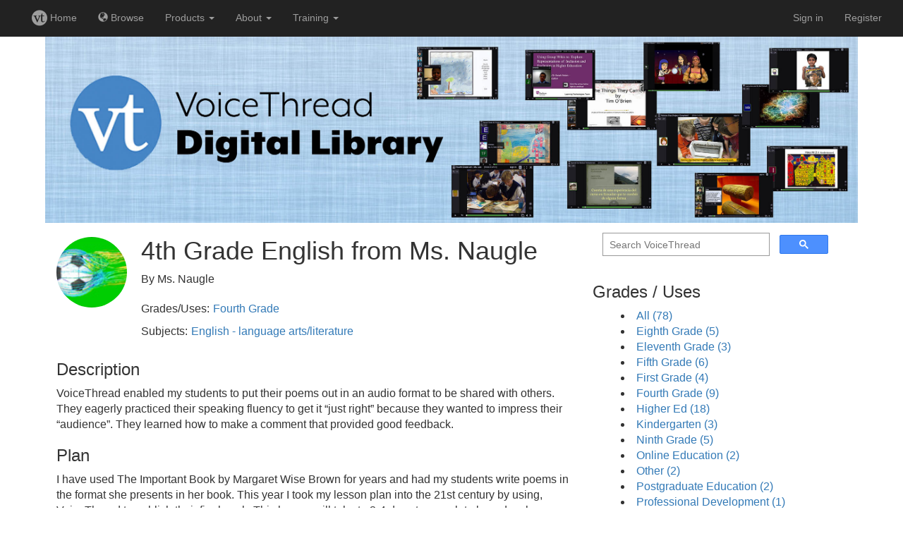

--- FILE ---
content_type: text/html;charset=UTF-8
request_url: https://luther.voicethread.com/library/4th-grade-english-from-ms-naugle/
body_size: 4526
content:
<!DOCTYPE html>
<html>
  <head>
    <meta charset="utf-8">
    <title>VoiceThread Digital Library &ndash; 4th Grade English from Ms. Naugle &ndash; VoiceThread</title>
    <link rel="canonical" 
          href="https://voicethread.com/library/4th-grade-english-from-ms-naugle/" />
    <link rel="stylesheet" href="https://static.voicethread.com/css/common.css" type="text/css" />
    
  <link rel="stylesheet" href="https://static.voicethread.com/css/hero-banner.css" type="text/css" />
  <link rel="stylesheet" href="https://static.voicethread.com/css/library.css" type="text/css" />
  <link rel="stylesheet" href="https://static.voicethread.com/css/sidebar.css" type="text/css" />

    <link 
  href="https://stackpath.bootstrapcdn.com/bootstrap/3.3.7/css/bootstrap.min.css" 
  rel="stylesheet" 
  integrity="sha384-BVYiiSIFeK1dGmJRAkycuHAHRg32OmUcww7on3RYdg4Va+PmSTsz/K68vbdEjh4u" 
  crossorigin="anonymous">
<script
  src="https://code.jquery.com/jquery-3.4.0.min.js"
  integrity="sha256-BJeo0qm959uMBGb65z40ejJYGSgR7REI4+CW1fNKwOg="
  crossorigin="anonymous"></script>
<script 
  src="https://stackpath.bootstrapcdn.com/bootstrap/3.3.7/js/bootstrap.min.js" 
  integrity="sha384-Tc5IQib027qvyjSMfHjOMaLkfuWVxZxUPnCJA7l2mCWNIpG9mGCD8wGNIcPD7Txa" 
  crossorigin="anonymous"></script>
<link rel="stylesheet" href="https://static.voicethread.com/css/navbar.css" type="text/css" />

  </head>
  <body>
    <link rel="stylesheet" type="text/css" media="screen" href="https://prod-cdn.voicethread.com/rev/v1.132.0/css/default.css" />
    <link rel="stylesheet" type="text/css" media="screen" href="https://prod-cdn.voicethread.com/rev/v1.132.0/css/fonts/vt-icons/prod.css" />
        <style type="text/css">@font-face {
      font-family: "vt-icons";
        src:url("https://prod-cdn.voicethread.com/rev/v1.132.0/css/fonts/vt-icons/fonts/vt-icons.eot?5554np");
        src:url("https://prod-cdn.voicethread.com/rev/v1.132.0/css/fonts/vt-icons/fonts/vt-icons.eot?#iefix5554np") format("embedded-opentype"),
            url("https://prod-cdn.voicethread.com/rev/v1.132.0/css/fonts/vt-icons/fonts/vt-icons.ttf?5554np") format("truetype"),
            url("https://prod-cdn.voicethread.com/rev/v1.132.0/css/fonts/vt-icons/fonts/vt-icons.woff?5554np") format("woff"),
            url("https://prod-cdn.voicethread.com/rev/v1.132.0/css/fonts/vt-icons/fonts/vt-icons.svg?5554np#vt-icons") format("svg");
        font-weight: normal;
        font-style: normal;
    }</style>
    <nav class="navbar-nav navbar-inverse navbar-default">
  <div class="container-fluid">
    
        <div class="navbar-header">
      <button type="button" class="navbar-toggle collapsed" data-toggle="collapse" data-target="#collapsed-nav" aria-expanded="false">
        <span class="sr-only">Toggle navigation</span>
        <span class="icon-bar"></span>
        <span class="icon-bar"></span>
        <span class="icon-bar"></span>
      </button>
    </div>
    <div class="collapse navbar-collapse" id="collapsed-nav">
      <ul class="nav navbar-nav navbar-left">
        <li>
          <a href="/myvoice/">
            <span class="vt-icons vticon-vt-logo-solid nav-link-vt-home"></span> Home
          </a>
        </li>
        <li>
          <a href="/myvoice/browse/threadbox/117">
            <span class="glyphicon glyphicon-globe"></span> Browse
          </a>
        </li>
                <li class="dropdown nav-offset-center">
  <a href="#" class="dropdown-toggle" data-toggle="dropdown">Products <b class="caret"></b></a>
  <ul class="dropdown-menu">
    <li><a href="https://learn.voicethread.com/k12">K-12</a></li>
    <li><a href="https://learn.voicethread.com/highered">Higher Ed</a></li>
    <li><a href="https://learn.voicethread.com/business">Business</a></li>
    <li><a href="https://learn.voicethread.com/personal">Personal</a></li>
  </ul>
</li>        <li class="dropdown">
  <a href="#" class="dropdown-toggle" data-toggle="dropdown">About <b class="caret"></b></a>
  <ul class="dropdown-menu">
    <li><a href="/about/features/">Features</a></li>
    <li><a href="/blog/">Blog</a></li>
    <li><a href="/research/">Research</a></li>
    <li><a href="/about/jobs/">Jobs</a></li>
    <li class="divider"></li>
    <li class="dropdown-header">Support</li>
    <li><a href="/howto/">How to</a></li>
    <li><a href="/support/contact/">Contact</a></li>                  
  </ul>
</li>        <li class="dropdown">
	<a href="#" class="dropdown-toggle" data-toggle="dropdown">Training <b class="caret"></b></a>
	<ul class="dropdown-menu" role="menu">
	    <li><a href="/workshops"> Free Workshops</a></li>
	    <li><a href="/vce"> VT Certification</a></li>
	    <li><a href="/about/library"> Digital Library</a></li>
	</ul>
</li>        
      </ul>
      <ul class="nav navbar-nav navbar-right">
                          <li>
              <a href="/login/">Sign in</a>
          </li>
          <li class="divider-vertical"></li>
          <li>
            <a href="/register/">Register</a>
          </li>
               </ul>
      </div>
  </div></nav>
    <div id="static-content" role="document">
      

<img class="banner" src="https://static.voicethread.com/img/hero-banners/library.jpg" />

<main>
  <article class="library-single">
    <div class="library__info">
      
        <div class="library__thumbnail">
          <img  src="https://static.voicethread.com/uploads/2020/03/20.jpg" alt="Photo of 4th Grade English from Ms. Naugle">
        </div>
      
      <header>
        <h1 class="library__title">4th Grade English from Ms. Naugle</h1>

        
          <p class="library__participant">By Ms. Naugle</p>
        

        

        <div class="library-card__categories">
  
    <div class="library-card__grades">
      <p>Grades/Uses:</p>
      <ul><li class="library-card__category"><a href='/library/grades/fourth-grade'>Fourth Grade</a></li></ul>
    </div>
  

  
    <div class="library-card__subjects">
      <p>Subjects:</p>
      <ul><li class="library-card__category"><a href='/library/subjects/english-language-arts/literature'>English - language arts/literature</a></li></ul>
    </div>
  
</div>

      </header>
        
    </div>
    <div class="library__content">
        <h3 id="description">Description</h3>
<p>VoiceThread enabled my students to put their poems out in an audio format to be shared with others. They eagerly practiced their speaking fluency to get it “just right” because they wanted to impress their “audience”. They learned how to make a comment that provided good feedback.</p>
<h3 id="plan">Plan</h3>
<p>I have used The Important Book by Margaret Wise Brown for years and had my students write poems in the format she presents in her book. This year I took my lesson plan into the 21st century by using, VoiceThread to publish their final work. This lesson will take to 2-4 days to complete based on how tech-savvy your students are.</p>
<h3 id="assignment">Assignment</h3>
<p><strong>Content and Substance</strong></p>
<ul>
<li>Write a poem based on the pattern established in Margaret Wise Brown&rsquo;s The Important Book.</li>
<li>Use the steps of the writing process to compose their “Important” poem.</li>
<li>Record their “Important” poem on a VoiceThread.</li>
<li>Post a comment on another student&rsquo;s VoiceThread poem.</li>
</ul>
<p><strong>Organization of Knowledge</strong></p>
<ul>
<li>Read The Important Book by Margaret Wise Brown to the students.</li>
<li>Discuss the pattern Brown uses and the details she chooses for each item. Discuss her word choice for several of the “Important” poems in her book.</li>
<li>Use the lesson and examples from the <a href="http://www.writingfix.com/Picture_Book_Prompts/ImportantBook3.htm">Writing Fix website</a>.</li>
<li>Project <a href="http://www.mrssnodgrass.com/beginningofyear/importantbookpagesaboutme.pdf">this template</a> on the whiteboard and fill it in with the students.</li>
<li>Students will use a circle map to brainstorm their ideas for their important poem.</li>
<li>Students will write their rough draft in their journal.</li>
<li>Students will get with their shoulder partner to complete peer editing using the writer&rsquo;s checklist.</li>
<li>The teacher will demonstrate VoiceThread.</li>
<li>The student will upload their photo, poem image, and voice to VoiceThread.</li>
<li>The student will place an appropriate comment on someone else&rsquo;s VoiceThread.</li>
</ul>
<p><strong>Product Focus</strong></p>
<ul>
<li>Students and their shoulder partner will use their assigned laptop to write their final draft using Word. They will use a font type and size that is appropriate. They will get a clip art image from the Microsoft online clip art gallery and insert the image into their Word document.</li>
<li>The teacher will conference with each student before printing is allowed.</li>
<li>The teacher will demonstrate the Web 2.0 tool known as VoiceThread.</li>
<li>The students will upload their poem&rsquo;s image to VoiceThread and then record their poem onto the VoiceThread using a headset with a microphone.</li>
<li>The teacher will embed the finished VoiceThread onto the class blog or wiki.</li>
<li>Each student will select at least one other student&rsquo;s VoiceThread poem and publish a comment either by typing in a comment or using a microphone to record a comment.</li>
</ul>
<h3 id="easy-parts">Easy Parts</h3>
<p>Easiest: My students loved writing their poems. Since all of their final drafts have been done in Word, they were very familiar with using Word and inserting images, so getting the poems typed was easy.</p>
<h3 id="challenges">Challenges</h3>
<p>Hardest: The hardest part was putting the VoiceThread together. This was my first one and I was learning as I went along. I messed up with not uploading their images first so they could select their picture before they recorded their VoiceThread. Once I worked that out, it was a breeze to put together.</p>
<h3 id="tools">Tools</h3>
<p>As part of this lesson I used an IWB (interactive whiteboard), an LCD projector, and several websites.</p>
<h3 id="tips">Tips</h3>
<p>Make a sample three or four page VoiceThread first. Remember to add images of everyone who is going to be part of the VoiceThread to your account before you start, or you can just use the VoiceThread avatars. My students preferred having their own image connected to their work.</p>
<h3 id="variations">Variations</h3>
<p>I adapted this lesson for my math classes. I had them write “Important” poems about a term from their math glossary. The poems were wonderful, but sadly the school year ended before I could make a VoiceThread of those poems. I think this lesson could be used in any subject.</p>
<iframe width="640" 
        height="480" 
        src="https://voicethread.com/app/player/?threadId=7400341" 
        frameborder="0" 
        allowfullscreen="allowfullscreen"></iframe>

    </div>
  </article>
</main>

      
    <aside>
  <div class="search">
  <script>
    (function() {
      var cx = '008938059571704170509:7vy29y9ttju';
      var gcse = document.createElement('script');
      gcse.type = 'text/javascript';
      gcse.async = true;
      gcse.src = 'https://cse.google.com/cse.js?cx=' + cx;
      var s = document.getElementsByTagName('script')[0];
      s.parentNode.insertBefore(gcse, s);
    })();
    window.onload = function(){
      document.getElementById('gsc-i-id1').placeholder = 'Search VoiceThread';
    };
  </script>
  <gcse:search></gcse:search>
</div>
  <h3>Grades / Uses</h3>
<ul>
  <li><a href="/library">All (78)</a></li>
  
    <li><a href="/library/grades/eighth-grade/">Eighth Grade (5)</a></li>
  
    <li><a href="/library/grades/eleventh-grade/">Eleventh Grade (3)</a></li>
  
    <li><a href="/library/grades/fifth-grade/">Fifth Grade (6)</a></li>
  
    <li><a href="/library/grades/first-grade/">First Grade (4)</a></li>
  
    <li><a href="/library/grades/fourth-grade/">Fourth Grade (9)</a></li>
  
    <li><a href="/library/grades/higher-ed/">Higher Ed (18)</a></li>
  
    <li><a href="/library/grades/kindergarten/">Kindergarten (3)</a></li>
  
    <li><a href="/library/grades/ninth-grade/">Ninth Grade (5)</a></li>
  
    <li><a href="/library/grades/online-education/">Online Education (2)</a></li>
  
    <li><a href="/library/grades/other/">Other (2)</a></li>
  
    <li><a href="/library/grades/postgraduate-education/">Postgraduate Education (2)</a></li>
  
    <li><a href="/library/grades/professional-development/">Professional Development (1)</a></li>
  
    <li><a href="/library/grades/second-grade/">Second Grade (4)</a></li>
  
    <li><a href="/library/grades/seventh-grade/">Seventh Grade (8)</a></li>
  
    <li><a href="/library/grades/sixth-grade/">Sixth Grade (8)</a></li>
  
    <li><a href="/library/grades/tenth-grade/">Tenth Grade (2)</a></li>
  
    <li><a href="/library/grades/third-grade/">Third Grade (5)</a></li>
  
    <li><a href="/library/grades/twelfth-grade/">Twelfth Grade (2)</a></li>
  
    <li><a href="/library/grades/undergraduate-education/">Undergraduate Education (2)</a></li>
  
</ul>

  <h3>Subjects</h3>
<ul>
  <li><a href="/library">All (78)</a></li>
  
    <li><a href="/library/subjects/community/">Community (2)</a></li>
  
    <li><a href="/library/subjects/digital-literacy/">Digital Literacy (1)</a></li>
  
    <li><a href="/library/subjects/education/">Education (2)</a></li>
  
    <li><a href="/library/subjects/english-language-arts/literature/">English - language arts/literature (22)</a></li>
  
    <li><a href="/library/subjects/esl/efl/">ESL/EFL (3)</a></li>
  
    <li><a href="/library/subjects/foreign-language/">Foreign Language (13)</a></li>
  
    <li><a href="/library/subjects/information-technology/">Information Technology (3)</a></li>
  
    <li><a href="/library/subjects/mathematics/">Mathematics (5)</a></li>
  
    <li><a href="/library/subjects/other/">Other (6)</a></li>
  
    <li><a href="/library/subjects/personal-growth/">Personal Growth (3)</a></li>
  
    <li><a href="/library/subjects/professional-development/">Professional Development (2)</a></li>
  
    <li><a href="/library/subjects/science/">Science (5)</a></li>
  
    <li><a href="/library/subjects/social-studies/">Social Studies (11)</a></li>
  
    <li><a href="/library/subjects/visual/performing-arts/">Visual/Performing Arts (8)</a></li>
  
</ul>

</aside>

    </div>
  </body>
</html>

--- FILE ---
content_type: text/html; charset=UTF-8
request_url: https://voicethread.com/app/player/?threadId=7400341
body_size: 702
content:
<!doctype html>
<html lang="en">
<head>
    <meta charset="utf-8">
    <meta http-equiv="x-ua-compatible" content="ie=edge">
    <title>VoiceThread Player</title>
        <meta name="description" content="">
            <meta name="viewport" content="width=device-width, initial-scale=1">

         <script type="text/javascript" src="https://prod-cdn.voicethread.com/rev/2.0.4-main/app-assets/vt-oauth/vt-oauth.min.js"></script>
     
         <link rel="stylesheet" type="text/css" media="screen" href="https://prod-cdn.voicethread.com/rev/2.3.4/app-assets/vuePlayer/css/app.css" />
        <link rel="stylesheet" type="text/css" media="screen" href="https://prod-cdn.voicethread.com/rev/v1.132.0/font-css/" />
     
         <script type="text/javascript">window.VT = {"cdnUrl":"https:\/\/prod-cdn.voicethread.com\/rev\/2.3.4\/","wssUrl":"wss:\/\/prod-notifications-endpoint.voicethread.net","baseUrl":"\/app\/player\/","assetPath":"\/app-assets\/vuePlayer","fullAssetPath":"https:\/\/prod-cdn.voicethread.com\/rev\/2.3.4\/app-assets\/vuePlayer","Bootstrap":{},"intlData":{}};</script>
        <script type="text/javascript">window.vtOAuth.baseDomain = 'voicethread.com';</script>
     
     
     
    
        <script src="https://prod-cdn.voicethread.com/rev/f43ff55-main/i18n/vuePlayer/en/js/"></script>
    
    <link href="https://prod-cdn.voicethread.com/rev/v1.132.0/font-css/" rel="stylesheet">

            <script src="/app-assets/playerElement/vt.js"></script>
        </head><body>
    <noscript>
        <strong>We're sorry but this app doesn't work properly without JavaScript enabled. Please enable it to continue.</strong>
    </noscript>
    <div id="app"></div>
    <script type="module" src="https://prod-cdn.voicethread.com/rev/2.3.4/app-assets/vuePlayer/js/app.js"></script>
</body>
</html>


--- FILE ---
content_type: text/css; charset=utf-8
request_url: https://static.voicethread.com/css/library.css
body_size: 772
content:
/* Layout for cards */
.library-card {
    display: flex;
    margin: 2rem 0;
}

/* Layout for singles */
.library-single {
    margin: 2rem 0;
}

.library__info {
    display: flex;
}

.library__title {
    margin-top: 0;
}

.library__thumbnail {
    flex-shrink: 0;
    margin-right: 2rem;
}

.library__thumbnail img {
    border-radius: 50%;
    height: 100px;
    max-width: 100%;
    width: 100px;
    object-fit: cover;
    background-color: lightgray;
    margin: 0;
}

/* Category tags */

.library-card__categories {
    margin-top: 2rem;
}

.library-card__categories ul {
    padding-left: .5rem;
}

.library-card__grades, .library-card__subjects {
    display: flex;
    justify-content: start;
}

.library-card__categories li {
    display: inline;
}

/* Create comma separated tags for all but the last item */
.library-card__category + .library-card__category:before {
    content: ", "
}


--- FILE ---
content_type: text/javascript;charset=UTF-8
request_url: https://prod-cdn.voicethread.com/rev/2.3.4/app-assets/vuePlayer/js/app.js
body_size: 315286
content:
var dg=(e,t,n)=>{if(!t.has(e))throw TypeError("Cannot "+n)};var se=(e,t,n)=>(dg(e,t,"read from private field"),n?n.call(e):t.get(e)),ht=(e,t,n)=>{if(t.has(e))throw TypeError("Cannot add the same private member more than once");t instanceof WeakSet?t.add(e):t.set(e,n)},dt=(e,t,n,r)=>(dg(e,t,"write to private field"),r?r.call(e,n):t.set(e,n),n);var Sp=(e,t,n,r)=>({set _(a){dt(e,t,a,n)},get _(){return se(e,t,r)}}),Mt=(e,t,n)=>(dg(e,t,"access private method"),n);(function(){const t=document.createElement("link").relList;if(t&&t.supports&&t.supports("modulepreload"))return;for(const a of document.querySelectorAll('link[rel="modulepreload"]'))r(a);new MutationObserver(a=>{for(const s of a)if(s.type==="childList")for(const i of s.addedNodes)i.tagName==="LINK"&&i.rel==="modulepreload"&&r(i)}).observe(document,{childList:!0,subtree:!0});function n(a){const s={};return a.integrity&&(s.integrity=a.integrity),a.referrerPolicy&&(s.referrerPolicy=a.referrerPolicy),a.crossOrigin==="use-credentials"?s.credentials="include":a.crossOrigin==="anonymous"?s.credentials="omit":s.credentials="same-origin",s}function r(a){if(a.ep)return;a.ep=!0;const s=n(a);fetch(a.href,s)}})();/**
* @vue/shared v3.5.26
* (c) 2018-present Yuxi (Evan) You and Vue contributors
* @license MIT
**/function N_(e){const t=Object.create(null);for(const n of e.split(","))t[n]=1;return n=>n in t}const _n={},Ru=[],ls=()=>{},fx=()=>!1,dm=e=>e.charCodeAt(0)===111&&e.charCodeAt(1)===110&&(e.charCodeAt(2)>122||e.charCodeAt(2)<97),M_=e=>e.startsWith("onUpdate:"),Jn=Object.assign,L_=(e,t)=>{const n=e.indexOf(t);n>-1&&e.splice(n,1)},EN=Object.prototype.hasOwnProperty,fn=(e,t)=>EN.call(e,t),xt=Array.isArray,Pu=e=>fm(e)==="[object Map]",px=e=>fm(e)==="[object Set]",$t=e=>typeof e=="function",Bn=e=>typeof e=="string",Ri=e=>typeof e=="symbol",Cn=e=>e!==null&&typeof e=="object",hx=e=>(Cn(e)||$t(e))&&$t(e.then)&&$t(e.catch),mx=Object.prototype.toString,fm=e=>mx.call(e),xN=e=>fm(e).slice(8,-1),vx=e=>fm(e)==="[object Object]",pm=e=>Bn(e)&&e!=="NaN"&&e[0]!=="-"&&""+parseInt(e,10)===e,hd=N_(",key,ref,ref_for,ref_key,onVnodeBeforeMount,onVnodeMounted,onVnodeBeforeUpdate,onVnodeUpdated,onVnodeBeforeUnmount,onVnodeUnmounted"),hm=e=>{const t=Object.create(null);return n=>t[n]||(t[n]=e(n))},kN=/-\w/g,Ga=hm(e=>e.replace(kN,t=>t.slice(1).toUpperCase())),TN=/\B([A-Z])/g,$o=hm(e=>e.replace(TN,"-$1").toLowerCase()),mm=hm(e=>e.charAt(0).toUpperCase()+e.slice(1)),fg=hm(e=>e?`on${mm(e)}`:""),wo=(e,t)=>!Object.is(e,t),pg=(e,...t)=>{for(let n=0;n<e.length;n++)e[n](...t)},gx=(e,t,n,r=!1)=>{Object.defineProperty(e,t,{configurable:!0,enumerable:!1,writable:r,value:n})},$N=e=>{const t=parseFloat(e);return isNaN(t)?e:t},ON=e=>{const t=Bn(e)?Number(e):NaN;return isNaN(t)?e:t};let ww;const df=()=>ww||(ww=typeof globalThis<"u"?globalThis:typeof self<"u"?self:typeof window<"u"?window:typeof global<"u"?global:{});function pr(e){if(xt(e)){const t={};for(let n=0;n<e.length;n++){const r=e[n],a=Bn(r)?PN(r):pr(r);if(a)for(const s in a)t[s]=a[s]}return t}else if(Bn(e)||Cn(e))return e}const AN=/;(?![^(]*\))/g,IN=/:([^]+)/,RN=/\/\*[^]*?\*\//g;function PN(e){const t={};return e.replace(RN,"").split(AN).forEach(n=>{if(n){const r=n.split(IN);r.length>1&&(t[r[0].trim()]=r[1].trim())}}),t}function Ae(e){let t="";if(Bn(e))t=e;else if(xt(e))for(let n=0;n<e.length;n++){const r=Ae(e[n]);r&&(t+=r+" ")}else if(Cn(e))for(const n in e)e[n]&&(t+=n+" ");return t.trim()}function Jt(e){if(!e)return null;let{class:t,style:n}=e;return t&&!Bn(t)&&(e.class=Ae(t)),n&&(e.style=pr(n)),e}const BN="itemscope,allowfullscreen,formnovalidate,ismap,nomodule,novalidate,readonly",DN=N_(BN);function bx(e){return!!e||e===""}const _x=e=>!!(e&&e.__v_isRef===!0),ee=e=>Bn(e)?e:e==null?"":xt(e)||Cn(e)&&(e.toString===mx||!$t(e.toString))?_x(e)?ee(e.value):JSON.stringify(e,yx,2):String(e),yx=(e,t)=>_x(t)?yx(e,t.value):Pu(t)?{[`Map(${t.size})`]:[...t.entries()].reduce((n,[r,a],s)=>(n[hg(r,s)+" =>"]=a,n),{})}:px(t)?{[`Set(${t.size})`]:[...t.values()].map(n=>hg(n))}:Ri(t)?hg(t):Cn(t)&&!xt(t)&&!vx(t)?String(t):t,hg=(e,t="")=>{var n;return Ri(e)?`Symbol(${(n=e.description)!=null?n:t})`:e};/**
* @vue/reactivity v3.5.26
* (c) 2018-present Yuxi (Evan) You and Vue contributors
* @license MIT
**/let Or;class wx{constructor(t=!1){this.detached=t,this._active=!0,this._on=0,this.effects=[],this.cleanups=[],this._isPaused=!1,this.parent=Or,!t&&Or&&(this.index=(Or.scopes||(Or.scopes=[])).push(this)-1)}get active(){return this._active}pause(){if(this._active){this._isPaused=!0;let t,n;if(this.scopes)for(t=0,n=this.scopes.length;t<n;t++)this.scopes[t].pause();for(t=0,n=this.effects.length;t<n;t++)this.effects[t].pause()}}resume(){if(this._active&&this._isPaused){this._isPaused=!1;let t,n;if(this.scopes)for(t=0,n=this.scopes.length;t<n;t++)this.scopes[t].resume();for(t=0,n=this.effects.length;t<n;t++)this.effects[t].resume()}}run(t){if(this._active){const n=Or;try{return Or=this,t()}finally{Or=n}}}on(){++this._on===1&&(this.prevScope=Or,Or=this)}off(){this._on>0&&--this._on===0&&(Or=this.prevScope,this.prevScope=void 0)}stop(t){if(this._active){this._active=!1;let n,r;for(n=0,r=this.effects.length;n<r;n++)this.effects[n].stop();for(this.effects.length=0,n=0,r=this.cleanups.length;n<r;n++)this.cleanups[n]();if(this.cleanups.length=0,this.scopes){for(n=0,r=this.scopes.length;n<r;n++)this.scopes[n].stop(!0);this.scopes.length=0}if(!this.detached&&this.parent&&!t){const a=this.parent.scopes.pop();a&&a!==this&&(this.parent.scopes[this.index]=a,a.index=this.index)}this.parent=void 0}}}function yr(e){return new wx(e)}function ff(){return Or}function lc(e,t=!1){Or&&Or.cleanups.push(e)}let kn;const mg=new WeakSet;class Sx{constructor(t){this.fn=t,this.deps=void 0,this.depsTail=void 0,this.flags=5,this.next=void 0,this.cleanup=void 0,this.scheduler=void 0,Or&&Or.active&&Or.effects.push(this)}pause(){this.flags|=64}resume(){this.flags&64&&(this.flags&=-65,mg.has(this)&&(mg.delete(this),this.trigger()))}notify(){this.flags&2&&!(this.flags&32)||this.flags&8||Ex(this)}run(){if(!(this.flags&1))return this.fn();this.flags|=2,Sw(this),xx(this);const t=kn,n=us;kn=this,us=!0;try{return this.fn()}finally{kx(this),kn=t,us=n,this.flags&=-3}}stop(){if(this.flags&1){for(let t=this.deps;t;t=t.nextDep)V_(t);this.deps=this.depsTail=void 0,Sw(this),this.onStop&&this.onStop(),this.flags&=-2}}trigger(){this.flags&64?mg.add(this):this.scheduler?this.scheduler():this.runIfDirty()}runIfDirty(){Cb(this)&&this.run()}get dirty(){return Cb(this)}}let Cx=0,md,vd;function Ex(e,t=!1){if(e.flags|=8,t){e.next=vd,vd=e;return}e.next=md,md=e}function F_(){Cx++}function U_(){if(--Cx>0)return;if(vd){let t=vd;for(vd=void 0;t;){const n=t.next;t.next=void 0,t.flags&=-9,t=n}}let e;for(;md;){let t=md;for(md=void 0;t;){const n=t.next;if(t.next=void 0,t.flags&=-9,t.flags&1)try{t.trigger()}catch(r){e||(e=r)}t=n}}if(e)throw e}function xx(e){for(let t=e.deps;t;t=t.nextDep)t.version=-1,t.prevActiveLink=t.dep.activeLink,t.dep.activeLink=t}function kx(e){let t,n=e.depsTail,r=n;for(;r;){const a=r.prevDep;r.version===-1?(r===n&&(n=a),V_(r),NN(r)):t=r,r.dep.activeLink=r.prevActiveLink,r.prevActiveLink=void 0,r=a}e.deps=t,e.depsTail=n}function Cb(e){for(let t=e.deps;t;t=t.nextDep)if(t.dep.version!==t.version||t.dep.computed&&(Tx(t.dep.computed)||t.dep.version!==t.version))return!0;return!!e._dirty}function Tx(e){if(e.flags&4&&!(e.flags&16)||(e.flags&=-17,e.globalVersion===Pd)||(e.globalVersion=Pd,!e.isSSR&&e.flags&128&&(!e.deps&&!e._dirty||!Cb(e))))return;e.flags|=2;const t=e.dep,n=kn,r=us;kn=e,us=!0;try{xx(e);const a=e.fn(e._value);(t.version===0||wo(a,e._value))&&(e.flags|=128,e._value=a,t.version++)}catch(a){throw t.version++,a}finally{kn=n,us=r,kx(e),e.flags&=-3}}function V_(e,t=!1){const{dep:n,prevSub:r,nextSub:a}=e;if(r&&(r.nextSub=a,e.prevSub=void 0),a&&(a.prevSub=r,e.nextSub=void 0),n.subs===e&&(n.subs=r,!r&&n.computed)){n.computed.flags&=-5;for(let s=n.computed.deps;s;s=s.nextDep)V_(s,!0)}!t&&!--n.sc&&n.map&&n.map.delete(n.key)}function NN(e){const{prevDep:t,nextDep:n}=e;t&&(t.nextDep=n,e.prevDep=void 0),n&&(n.prevDep=t,e.nextDep=void 0)}let us=!0;const $x=[];function Ei(){$x.push(us),us=!1}function xi(){const e=$x.pop();us=e===void 0?!0:e}function Sw(e){const{cleanup:t}=e;if(e.cleanup=void 0,t){const n=kn;kn=void 0;try{t()}finally{kn=n}}}let Pd=0;class MN{constructor(t,n){this.sub=t,this.dep=n,this.version=n.version,this.nextDep=this.prevDep=this.nextSub=this.prevSub=this.prevActiveLink=void 0}}class j_{constructor(t){this.computed=t,this.version=0,this.activeLink=void 0,this.subs=void 0,this.map=void 0,this.key=void 0,this.sc=0,this.__v_skip=!0}track(t){if(!kn||!us||kn===this.computed)return;let n=this.activeLink;if(n===void 0||n.sub!==kn)n=this.activeLink=new MN(kn,this),kn.deps?(n.prevDep=kn.depsTail,kn.depsTail.nextDep=n,kn.depsTail=n):kn.deps=kn.depsTail=n,Ox(n);else if(n.version===-1&&(n.version=this.version,n.nextDep)){const r=n.nextDep;r.prevDep=n.prevDep,n.prevDep&&(n.prevDep.nextDep=r),n.prevDep=kn.depsTail,n.nextDep=void 0,kn.depsTail.nextDep=n,kn.depsTail=n,kn.deps===n&&(kn.deps=r)}return n}trigger(t){this.version++,Pd++,this.notify(t)}notify(t){F_();try{for(let n=this.subs;n;n=n.prevSub)n.sub.notify()&&n.sub.dep.notify()}finally{U_()}}}function Ox(e){if(e.dep.sc++,e.sub.flags&4){const t=e.dep.computed;if(t&&!e.dep.subs){t.flags|=20;for(let r=t.deps;r;r=r.nextDep)Ox(r)}const n=e.dep.subs;n!==e&&(e.prevSub=n,n&&(n.nextSub=e)),e.dep.subs=e}}const gh=new WeakMap,kl=Symbol(""),Eb=Symbol(""),Bd=Symbol("");function Ir(e,t,n){if(us&&kn){let r=gh.get(e);r||gh.set(e,r=new Map);let a=r.get(n);a||(r.set(n,a=new j_),a.map=r,a.key=n),a.track()}}function bi(e,t,n,r,a,s){const i=gh.get(e);if(!i){Pd++;return}const l=u=>{u&&u.trigger()};if(F_(),t==="clear")i.forEach(l);else{const u=xt(e),d=u&&pm(n);if(u&&n==="length"){const f=Number(r);i.forEach((p,m)=>{(m==="length"||m===Bd||!Ri(m)&&m>=f)&&l(p)})}else switch((n!==void 0||i.has(void 0))&&l(i.get(n)),d&&l(i.get(Bd)),t){case"add":u?d&&l(i.get("length")):(l(i.get(kl)),Pu(e)&&l(i.get(Eb)));break;case"delete":u||(l(i.get(kl)),Pu(e)&&l(i.get(Eb)));break;case"set":Pu(e)&&l(i.get(kl));break}}U_()}function LN(e,t){const n=gh.get(e);return n&&n.get(t)}function bu(e){const t=tn(e);return t===e?t:(Ir(t,"iterate",Bd),Ea(e)?t:t.map(ms))}function vm(e){return Ir(e=tn(e),"iterate",Bd),e}function to(e,t){return ki(e)?Tl(e)?Yu(ms(t)):Yu(t):ms(t)}const FN={__proto__:null,[Symbol.iterator](){return vg(this,Symbol.iterator,e=>to(this,e))},concat(...e){return bu(this).concat(...e.map(t=>xt(t)?bu(t):t))},entries(){return vg(this,"entries",e=>(e[1]=to(this,e[1]),e))},every(e,t){return oi(this,"every",e,t,void 0,arguments)},filter(e,t){return oi(this,"filter",e,t,n=>n.map(r=>to(this,r)),arguments)},find(e,t){return oi(this,"find",e,t,n=>to(this,n),arguments)},findIndex(e,t){return oi(this,"findIndex",e,t,void 0,arguments)},findLast(e,t){return oi(this,"findLast",e,t,n=>to(this,n),arguments)},findLastIndex(e,t){return oi(this,"findLastIndex",e,t,void 0,arguments)},forEach(e,t){return oi(this,"forEach",e,t,void 0,arguments)},includes(...e){return gg(this,"includes",e)},indexOf(...e){return gg(this,"indexOf",e)},join(e){return bu(this).join(e)},lastIndexOf(...e){return gg(this,"lastIndexOf",e)},map(e,t){return oi(this,"map",e,t,void 0,arguments)},pop(){return Hc(this,"pop")},push(...e){return Hc(this,"push",e)},reduce(e,...t){return Cw(this,"reduce",e,t)},reduceRight(e,...t){return Cw(this,"reduceRight",e,t)},shift(){return Hc(this,"shift")},some(e,t){return oi(this,"some",e,t,void 0,arguments)},splice(...e){return Hc(this,"splice",e)},toReversed(){return bu(this).toReversed()},toSorted(e){return bu(this).toSorted(e)},toSpliced(...e){return bu(this).toSpliced(...e)},unshift(...e){return Hc(this,"unshift",e)},values(){return vg(this,"values",e=>to(this,e))}};function vg(e,t,n){const r=vm(e),a=r[t]();return r!==e&&!Ea(e)&&(a._next=a.next,a.next=()=>{const s=a._next();return s.done||(s.value=n(s.value)),s}),a}const UN=Array.prototype;function oi(e,t,n,r,a,s){const i=vm(e),l=i!==e&&!Ea(e),u=i[t];if(u!==UN[t]){const p=u.apply(e,s);return l?ms(p):p}let d=n;i!==e&&(l?d=function(p,m){return n.call(this,to(e,p),m,e)}:n.length>2&&(d=function(p,m){return n.call(this,p,m,e)}));const f=u.call(i,d,r);return l&&a?a(f):f}function Cw(e,t,n,r){const a=vm(e);let s=n;return a!==e&&(Ea(e)?n.length>3&&(s=function(i,l,u){return n.call(this,i,l,u,e)}):s=function(i,l,u){return n.call(this,i,to(e,l),u,e)}),a[t](s,...r)}function gg(e,t,n){const r=tn(e);Ir(r,"iterate",Bd);const a=r[t](...n);return(a===-1||a===!1)&&ym(n[0])?(n[0]=tn(n[0]),r[t](...n)):a}function Hc(e,t,n=[]){Ei(),F_();const r=tn(e)[t].apply(e,n);return U_(),xi(),r}const VN=N_("__proto__,__v_isRef,__isVue"),Ax=new Set(Object.getOwnPropertyNames(Symbol).filter(e=>e!=="arguments"&&e!=="caller").map(e=>Symbol[e]).filter(Ri));function jN(e){Ri(e)||(e=String(e));const t=tn(this);return Ir(t,"has",e),t.hasOwnProperty(e)}class Ix{constructor(t=!1,n=!1){this._isReadonly=t,this._isShallow=n}get(t,n,r){if(n==="__v_skip")return t.__v_skip;const a=this._isReadonly,s=this._isShallow;if(n==="__v_isReactive")return!a;if(n==="__v_isReadonly")return a;if(n==="__v_isShallow")return s;if(n==="__v_raw")return r===(a?s?Mx:Nx:s?Dx:Bx).get(t)||Object.getPrototypeOf(t)===Object.getPrototypeOf(r)?t:void 0;const i=xt(t);if(!a){let u;if(i&&(u=FN[n]))return u;if(n==="hasOwnProperty")return jN}const l=Reflect.get(t,n,$n(t)?t:r);if((Ri(n)?Ax.has(n):VN(n))||(a||Ir(t,"get",n),s))return l;if($n(l)){const u=i&&pm(n)?l:l.value;return a&&Cn(u)?Dd(u):u}return Cn(l)?a?Dd(l):un(l):l}}class Rx extends Ix{constructor(t=!1){super(!1,t)}set(t,n,r,a){let s=t[n];const i=xt(t)&&pm(n);if(!this._isShallow){const d=ki(s);if(!Ea(r)&&!ki(r)&&(s=tn(s),r=tn(r)),!i&&$n(s)&&!$n(r))return d||(s.value=r),!0}const l=i?Number(n)<t.length:fn(t,n),u=Reflect.set(t,n,r,$n(t)?t:a);return t===tn(a)&&(l?wo(r,s)&&bi(t,"set",n,r):bi(t,"add",n,r)),u}deleteProperty(t,n){const r=fn(t,n);t[n];const a=Reflect.deleteProperty(t,n);return a&&r&&bi(t,"delete",n,void 0),a}has(t,n){const r=Reflect.has(t,n);return(!Ri(n)||!Ax.has(n))&&Ir(t,"has",n),r}ownKeys(t){return Ir(t,"iterate",xt(t)?"length":kl),Reflect.ownKeys(t)}}class Px extends Ix{constructor(t=!1){super(!0,t)}set(t,n){return!0}deleteProperty(t,n){return!0}}const qN=new Rx,WN=new Px,GN=new Rx(!0),HN=new Px(!0),xb=e=>e,Cp=e=>Reflect.getPrototypeOf(e);function zN(e,t,n){return function(...r){const a=this.__v_raw,s=tn(a),i=Pu(s),l=e==="entries"||e===Symbol.iterator&&i,u=e==="keys"&&i,d=a[e](...r),f=n?xb:t?Yu:ms;return!t&&Ir(s,"iterate",u?Eb:kl),{next(){const{value:p,done:m}=d.next();return m?{value:p,done:m}:{value:l?[f(p[0]),f(p[1])]:f(p),done:m}},[Symbol.iterator](){return this}}}}function Ep(e){return function(...t){return e==="delete"?!1:e==="clear"?void 0:this}}function KN(e,t){const n={get(a){const s=this.__v_raw,i=tn(s),l=tn(a);e||(wo(a,l)&&Ir(i,"get",a),Ir(i,"get",l));const{has:u}=Cp(i),d=t?xb:e?Yu:ms;if(u.call(i,a))return d(s.get(a));if(u.call(i,l))return d(s.get(l));s!==i&&s.get(a)},get size(){const a=this.__v_raw;return!e&&Ir(tn(a),"iterate",kl),a.size},has(a){const s=this.__v_raw,i=tn(s),l=tn(a);return e||(wo(a,l)&&Ir(i,"has",a),Ir(i,"has",l)),a===l?s.has(a):s.has(a)||s.has(l)},forEach(a,s){const i=this,l=i.__v_raw,u=tn(l),d=t?xb:e?Yu:ms;return!e&&Ir(u,"iterate",kl),l.forEach((f,p)=>a.call(s,d(f),d(p),i))}};return Jn(n,e?{add:Ep("add"),set:Ep("set"),delete:Ep("delete"),clear:Ep("clear")}:{add(a){!t&&!Ea(a)&&!ki(a)&&(a=tn(a));const s=tn(this);return Cp(s).has.call(s,a)||(s.add(a),bi(s,"add",a,a)),this},set(a,s){!t&&!Ea(s)&&!ki(s)&&(s=tn(s));const i=tn(this),{has:l,get:u}=Cp(i);let d=l.call(i,a);d||(a=tn(a),d=l.call(i,a));const f=u.call(i,a);return i.set(a,s),d?wo(s,f)&&bi(i,"set",a,s):bi(i,"add",a,s),this},delete(a){const s=tn(this),{has:i,get:l}=Cp(s);let u=i.call(s,a);u||(a=tn(a),u=i.call(s,a)),l&&l.call(s,a);const d=s.delete(a);return u&&bi(s,"delete",a,void 0),d},clear(){const a=tn(this),s=a.size!==0,i=a.clear();return s&&bi(a,"clear",void 0,void 0),i}}),["keys","values","entries",Symbol.iterator].forEach(a=>{n[a]=zN(a,e,t)}),n}function gm(e,t){const n=KN(e,t);return(r,a,s)=>a==="__v_isReactive"?!e:a==="__v_isReadonly"?e:a==="__v_raw"?r:Reflect.get(fn(n,a)&&a in r?n:r,a,s)}const QN={get:gm(!1,!1)},YN={get:gm(!1,!0)},XN={get:gm(!0,!1)},JN={get:gm(!0,!0)},Bx=new WeakMap,Dx=new WeakMap,Nx=new WeakMap,Mx=new WeakMap;function ZN(e){switch(e){case"Object":case"Array":return 1;case"Map":case"Set":case"WeakMap":case"WeakSet":return 2;default:return 0}}function eM(e){return e.__v_skip||!Object.isExtensible(e)?0:ZN(xN(e))}function un(e){return ki(e)?e:_m(e,!1,qN,QN,Bx)}function bm(e){return _m(e,!1,GN,YN,Dx)}function Dd(e){return _m(e,!0,WN,XN,Nx)}function Lx(e){return _m(e,!0,HN,JN,Mx)}function _m(e,t,n,r,a){if(!Cn(e)||e.__v_raw&&!(t&&e.__v_isReactive))return e;const s=eM(e);if(s===0)return e;const i=a.get(e);if(i)return i;const l=new Proxy(e,s===2?r:n);return a.set(e,l),l}function Tl(e){return ki(e)?Tl(e.__v_raw):!!(e&&e.__v_isReactive)}function ki(e){return!!(e&&e.__v_isReadonly)}function Ea(e){return!!(e&&e.__v_isShallow)}function ym(e){return e?!!e.__v_raw:!1}function tn(e){const t=e&&e.__v_raw;return t?tn(t):e}function Fx(e){return!fn(e,"__v_skip")&&Object.isExtensible(e)&&gx(e,"__v_skip",!0),e}const ms=e=>Cn(e)?un(e):e,Yu=e=>Cn(e)?Dd(e):e;function $n(e){return e?e.__v_isRef===!0:!1}function W(e){return Ux(e,!1)}function wn(e){return Ux(e,!0)}function Ux(e,t){return $n(e)?e:new tM(e,t)}class tM{constructor(t,n){this.dep=new j_,this.__v_isRef=!0,this.__v_isShallow=!1,this._rawValue=n?t:tn(t),this._value=n?t:ms(t),this.__v_isShallow=n}get value(){return this.dep.track(),this._value}set value(t){const n=this._rawValue,r=this.__v_isShallow||Ea(t)||ki(t);t=r?t:tn(t),wo(t,n)&&(this._rawValue=t,this._value=r?t:ms(t),this.dep.trigger())}}function nM(e){e.dep&&e.dep.trigger()}function v(e){return $n(e)?e.value:e}function cs(e){return $t(e)?e():v(e)}const rM={get:(e,t,n)=>t==="__v_raw"?e:v(Reflect.get(e,t,n)),set:(e,t,n,r)=>{const a=e[t];return $n(a)&&!$n(n)?(a.value=n,!0):Reflect.set(e,t,n,r)}};function Vx(e){return Tl(e)?e:new Proxy(e,rM)}function Ut(e){const t=xt(e)?new Array(e.length):{};for(const n in e)t[n]=jx(e,n);return t}class aM{constructor(t,n,r){this._object=t,this._key=n,this._defaultValue=r,this.__v_isRef=!0,this._value=void 0,this._raw=tn(t);let a=!0,s=t;if(!xt(t)||!pm(String(n)))do a=!ym(s)||Ea(s);while(a&&(s=s.__v_raw));this._shallow=a}get value(){let t=this._object[this._key];return this._shallow&&(t=v(t)),this._value=t===void 0?this._defaultValue:t}set value(t){if(this._shallow&&$n(this._raw[this._key])){const n=this._object[this._key];if($n(n)){n.value=t;return}}this._object[this._key]=t}get dep(){return LN(this._raw,this._key)}}class sM{constructor(t){this._getter=t,this.__v_isRef=!0,this.__v_isReadonly=!0,this._value=void 0}get value(){return this._value=this._getter()}}function Tn(e,t,n){return $n(e)?e:$t(e)?new sM(e):Cn(e)&&arguments.length>1?jx(e,t,n):W(e)}function jx(e,t,n){return new aM(e,t,n)}class iM{constructor(t,n,r){this.fn=t,this.setter=n,this._value=void 0,this.dep=new j_(this),this.__v_isRef=!0,this.deps=void 0,this.depsTail=void 0,this.flags=16,this.globalVersion=Pd-1,this.next=void 0,this.effect=this,this.__v_isReadonly=!n,this.isSSR=r}notify(){if(this.flags|=16,!(this.flags&8)&&kn!==this)return Ex(this,!0),!0}get value(){const t=this.dep.track();return Tx(this),t&&(t.version=this.dep.version),this._value}set value(t){this.setter&&this.setter(t)}}function oM(e,t,n=!1){let r,a;return $t(e)?r=e:(r=e.get,a=e.set),new iM(r,a,n)}const xp={},bh=new WeakMap;let al;function lM(e,t=!1,n=al){if(n){let r=bh.get(n);r||bh.set(n,r=[]),r.push(e)}}function uM(e,t,n=_n){const{immediate:r,deep:a,once:s,scheduler:i,augmentJob:l,call:u}=n,d=$=>a?$:Ea($)||a===!1||a===0?_i($,1):_i($);let f,p,m,b,g=!1,C=!1;if($n(e)?(p=()=>e.value,g=Ea(e)):Tl(e)?(p=()=>d(e),g=!0):xt(e)?(C=!0,g=e.some($=>Tl($)||Ea($)),p=()=>e.map($=>{if($n($))return $.value;if(Tl($))return d($);if($t($))return u?u($,2):$()})):$t(e)?t?p=u?()=>u(e,2):e:p=()=>{if(m){Ei();try{m()}finally{xi()}}const $=al;al=f;try{return u?u(e,3,[b]):e(b)}finally{al=$}}:p=ls,t&&a){const $=p,M=a===!0?1/0:a;p=()=>_i($(),M)}const _=ff(),y=()=>{f.stop(),_&&_.active&&L_(_.effects,f)};if(s&&t){const $=t;t=(...M)=>{$(...M),y()}}let w=C?new Array(e.length).fill(xp):xp;const O=$=>{if(!(!(f.flags&1)||!f.dirty&&!$))if(t){const M=f.run();if(a||g||(C?M.some((A,D)=>wo(A,w[D])):wo(M,w))){m&&m();const A=al;al=f;try{const D=[M,w===xp?void 0:C&&w[0]===xp?[]:w,b];w=M,u?u(t,3,D):t(...D)}finally{al=A}}}else f.run()};return l&&l(O),f=new Sx(p),f.scheduler=i?()=>i(O,!1):O,b=$=>lM($,!1,f),m=f.onStop=()=>{const $=bh.get(f);if($){if(u)u($,4);else for(const M of $)M();bh.delete(f)}},t?r?O(!0):w=f.run():i?i(O.bind(null,!0),!0):f.run(),y.pause=f.pause.bind(f),y.resume=f.resume.bind(f),y.stop=y,y}function _i(e,t=1/0,n){if(t<=0||!Cn(e)||e.__v_skip||(n=n||new Map,(n.get(e)||0)>=t))return e;if(n.set(e,t),t--,$n(e))_i(e.value,t,n);else if(xt(e))for(let r=0;r<e.length;r++)_i(e[r],t,n);else if(px(e)||Pu(e))e.forEach(r=>{_i(r,t,n)});else if(vx(e)){for(const r in e)_i(e[r],t,n);for(const r of Object.getOwnPropertySymbols(e))Object.prototype.propertyIsEnumerable.call(e,r)&&_i(e[r],t,n)}return e}/**
* @vue/runtime-core v3.5.26
* (c) 2018-present Yuxi (Evan) You and Vue contributors
* @license MIT
**/function pf(e,t,n,r){try{return r?e(...r):e()}catch(a){wm(a,t,n)}}function vs(e,t,n,r){if($t(e)){const a=pf(e,t,n,r);return a&&hx(a)&&a.catch(s=>{wm(s,t,n)}),a}if(xt(e)){const a=[];for(let s=0;s<e.length;s++)a.push(vs(e[s],t,n,r));return a}}function wm(e,t,n,r=!0){const a=t?t.vnode:null,{errorHandler:s,throwUnhandledErrorInProduction:i}=t&&t.appContext.config||_n;if(t){let l=t.parent;const u=t.proxy,d=`https://vuejs.org/error-reference/#runtime-${n}`;for(;l;){const f=l.ec;if(f){for(let p=0;p<f.length;p++)if(f[p](e,u,d)===!1)return}l=l.parent}if(s){Ei(),pf(s,null,10,[e,u,d]),xi();return}}cM(e,n,a,r,i)}function cM(e,t,n,r=!0,a=!1){if(a)throw e;console.error(e)}const zr=[];let Ms=-1;const Bu=[];let no=null,ku=0;const qx=Promise.resolve();let _h=null;function Fn(e){const t=_h||qx;return e?t.then(this?e.bind(this):e):t}function dM(e){let t=Ms+1,n=zr.length;for(;t<n;){const r=t+n>>>1,a=zr[r],s=Nd(a);s<e||s===e&&a.flags&2?t=r+1:n=r}return t}function q_(e){if(!(e.flags&1)){const t=Nd(e),n=zr[zr.length-1];!n||!(e.flags&2)&&t>=Nd(n)?zr.push(e):zr.splice(dM(t),0,e),e.flags|=1,Wx()}}function Wx(){_h||(_h=qx.then(Hx))}function fM(e){xt(e)?Bu.push(...e):no&&e.id===-1?no.splice(ku+1,0,e):e.flags&1||(Bu.push(e),e.flags|=1),Wx()}function Ew(e,t,n=Ms+1){for(;n<zr.length;n++){const r=zr[n];if(r&&r.flags&2){if(e&&r.id!==e.uid)continue;zr.splice(n,1),n--,r.flags&4&&(r.flags&=-2),r(),r.flags&4||(r.flags&=-2)}}}function Gx(e){if(Bu.length){const t=[...new Set(Bu)].sort((n,r)=>Nd(n)-Nd(r));if(Bu.length=0,no){no.push(...t);return}for(no=t,ku=0;ku<no.length;ku++){const n=no[ku];n.flags&4&&(n.flags&=-2),n.flags&8||n(),n.flags&=-2}no=null,ku=0}}const Nd=e=>e.id==null?e.flags&2?-1:1/0:e.id;function Hx(e){const t=ls;try{for(Ms=0;Ms<zr.length;Ms++){const n=zr[Ms];n&&!(n.flags&8)&&(n.flags&4&&(n.flags&=-2),pf(n,n.i,n.i?15:14),n.flags&4||(n.flags&=-2))}}finally{for(;Ms<zr.length;Ms++){const n=zr[Ms];n&&(n.flags&=-2)}Ms=-1,zr.length=0,Gx(),_h=null,(zr.length||Bu.length)&&Hx()}}let Cr=null,zx=null;function yh(e){const t=Cr;return Cr=e,zx=e&&e.type.__scopeId||null,t}function P(e,t=Cr,n){if(!t||e._n)return e;const r=(...a)=>{r._d&&Ch(-1);const s=yh(t);let i;try{i=e(...a)}finally{yh(s),r._d&&Ch(1)}return i};return r._n=!0,r._c=!0,r._d=!0,r}function W_(e,t){if(Cr===null)return e;const n=$m(Cr),r=e.dirs||(e.dirs=[]);for(let a=0;a<t.length;a++){let[s,i,l,u=_n]=t[a];s&&($t(s)&&(s={mounted:s,updated:s}),s.deep&&_i(i),r.push({dir:s,instance:n,value:i,oldValue:void 0,arg:l,modifiers:u}))}return e}function Jo(e,t,n,r){const a=e.dirs,s=t&&t.dirs;for(let i=0;i<a.length;i++){const l=a[i];s&&(l.oldValue=s[i].value);let u=l.dir[r];u&&(Ei(),vs(u,n,8,[e.el,l,e,t]),xi())}}function xa(e,t){if(Pr){let n=Pr.provides;const r=Pr.parent&&Pr.parent.provides;r===n&&(n=Pr.provides=Object.create(r)),n[e]=t}}function Vt(e,t,n=!1){const r=Ha();if(r||$l){let a=$l?$l._context.provides:r?r.parent==null||r.ce?r.vnode.appContext&&r.vnode.appContext.provides:r.parent.provides:void 0;if(a&&e in a)return a[e];if(arguments.length>1)return n&&$t(t)?t.call(r&&r.proxy):t}}function G_(){return!!(Ha()||$l)}const pM=Symbol.for("v-scx"),hM=()=>Vt(pM);function Ti(e,t){return H_(e,null,t)}function st(e,t,n){return H_(e,t,n)}function H_(e,t,n=_n){const{immediate:r,deep:a,flush:s,once:i}=n,l=Jn({},n),u=t&&r||!t&&s!=="post";let d;if(Ud){if(s==="sync"){const b=hM();d=b.__watcherHandles||(b.__watcherHandles=[])}else if(!u){const b=()=>{};return b.stop=ls,b.resume=ls,b.pause=ls,b}}const f=Pr;l.call=(b,g,C)=>vs(b,f,g,C);let p=!1;s==="post"?l.scheduler=b=>{Gr(b,f&&f.suspense)}:s!=="sync"&&(p=!0,l.scheduler=(b,g)=>{g?b():q_(b)}),l.augmentJob=b=>{t&&(b.flags|=4),p&&(b.flags|=2,f&&(b.id=f.uid,b.i=f))};const m=uM(e,t,l);return Ud&&(d?d.push(m):u&&m()),m}function mM(e,t,n){const r=this.proxy,a=Bn(e)?e.includes(".")?Kx(r,e):()=>r[e]:e.bind(r,r);let s;$t(t)?s=t:(s=t.handler,n=t);const i=mf(this),l=H_(a,s.bind(r),n);return i(),l}function Kx(e,t){const n=t.split(".");return()=>{let r=e;for(let a=0;a<n.length&&r;a++)r=r[n[a]];return r}}const Qx=Symbol("_vte"),Yx=e=>e.__isTeleport,gd=e=>e&&(e.disabled||e.disabled===""),xw=e=>e&&(e.defer||e.defer===""),kw=e=>typeof SVGElement<"u"&&e instanceof SVGElement,Tw=e=>typeof MathMLElement=="function"&&e instanceof MathMLElement,kb=(e,t)=>{const n=e&&e.to;return Bn(n)?t?t(n):null:n},Xx={name:"Teleport",__isTeleport:!0,process(e,t,n,r,a,s,i,l,u,d){const{mc:f,pc:p,pbc:m,o:{insert:b,querySelector:g,createText:C,createComment:_}}=d,y=gd(t.props);let{shapeFlag:w,children:O,dynamicChildren:$}=t;if(e==null){const M=t.el=C(""),A=t.anchor=C("");b(M,n,r),b(A,n,r);const D=(q,k)=>{w&16&&f(O,q,k,a,s,i,l,u)},I=()=>{const q=t.target=kb(t.props,g),k=Jx(q,t,C,b);q&&(i!=="svg"&&kw(q)?i="svg":i!=="mathml"&&Tw(q)&&(i="mathml"),a&&a.isCE&&(a.ce._teleportTargets||(a.ce._teleportTargets=new Set)).add(q),y||(D(q,k),Yp(t,!1)))};y&&(D(n,A),Yp(t,!0)),xw(t.props)?(t.el.__isMounted=!1,Gr(()=>{I(),delete t.el.__isMounted},s)):I()}else{if(xw(t.props)&&e.el.__isMounted===!1){Gr(()=>{Xx.process(e,t,n,r,a,s,i,l,u,d)},s);return}t.el=e.el,t.targetStart=e.targetStart;const M=t.anchor=e.anchor,A=t.target=e.target,D=t.targetAnchor=e.targetAnchor,I=gd(e.props),q=I?n:A,k=I?M:D;if(i==="svg"||kw(A)?i="svg":(i==="mathml"||Tw(A))&&(i="mathml"),$?(m(e.dynamicChildren,$,q,a,s,i,l),ey(e,t,!0)):u||p(e,t,q,k,a,s,i,l,!1),y)I?t.props&&e.props&&t.props.to!==e.props.to&&(t.props.to=e.props.to):kp(t,n,M,d,1);else if((t.props&&t.props.to)!==(e.props&&e.props.to)){const Z=t.target=kb(t.props,g);Z&&kp(t,Z,null,d,0)}else I&&kp(t,A,D,d,1);Yp(t,y)}},remove(e,t,n,{um:r,o:{remove:a}},s){const{shapeFlag:i,children:l,anchor:u,targetStart:d,targetAnchor:f,target:p,props:m}=e;if(p&&(a(d),a(f)),s&&a(u),i&16){const b=s||!gd(m);for(let g=0;g<l.length;g++){const C=l[g];r(C,t,n,b,!!C.dynamicChildren)}}},move:kp,hydrate:vM};function kp(e,t,n,{o:{insert:r},m:a},s=2){s===0&&r(e.targetAnchor,t,n);const{el:i,anchor:l,shapeFlag:u,children:d,props:f}=e,p=s===2;if(p&&r(i,t,n),(!p||gd(f))&&u&16)for(let m=0;m<d.length;m++)a(d[m],t,n,2);p&&r(l,t,n)}function vM(e,t,n,r,a,s,{o:{nextSibling:i,parentNode:l,querySelector:u,insert:d,createText:f}},p){function m(C,_,y,w){_.anchor=p(i(C),_,l(C),n,r,a,s),_.targetStart=y,_.targetAnchor=w}const b=t.target=kb(t.props,u),g=gd(t.props);if(b){const C=b._lpa||b.firstChild;if(t.shapeFlag&16)if(g)m(e,t,C,C&&i(C));else{t.anchor=i(e);let _=C;for(;_;){if(_&&_.nodeType===8){if(_.data==="teleport start anchor")t.targetStart=_;else if(_.data==="teleport anchor"){t.targetAnchor=_,b._lpa=t.targetAnchor&&i(t.targetAnchor);break}}_=i(_)}t.targetAnchor||Jx(b,t,f,d),p(C&&i(C),t,b,n,r,a,s)}Yp(t,g)}else g&&t.shapeFlag&16&&m(e,t,e,i(e));return t.anchor&&i(t.anchor)}const Sm=Xx;function Yp(e,t){const n=e.ctx;if(n&&n.ut){let r,a;for(t?(r=e.el,a=e.anchor):(r=e.targetStart,a=e.targetAnchor);r&&r!==a;)r.nodeType===1&&r.setAttribute("data-v-owner",n.uid),r=r.nextSibling;n.ut()}}function Jx(e,t,n,r){const a=t.targetStart=n(""),s=t.targetAnchor=n("");return a[Qx]=s,e&&(r(a,e),r(s,e)),s}const pi=Symbol("_leaveCb"),Tp=Symbol("_enterCb");function Zx(){const e={isMounted:!1,isLeaving:!1,isUnmounting:!1,leavingVNodes:new Map};return Zn(()=>{e.isMounted=!0}),ys(()=>{e.isUnmounting=!0}),e}const Ma=[Function,Array],ek={mode:String,appear:Boolean,persisted:Boolean,onBeforeEnter:Ma,onEnter:Ma,onAfterEnter:Ma,onEnterCancelled:Ma,onBeforeLeave:Ma,onLeave:Ma,onAfterLeave:Ma,onLeaveCancelled:Ma,onBeforeAppear:Ma,onAppear:Ma,onAfterAppear:Ma,onAppearCancelled:Ma},tk=e=>{const t=e.subTree;return t.component?tk(t.component):t},gM={name:"BaseTransition",props:ek,setup(e,{slots:t}){const n=Ha(),r=Zx();return()=>{const a=t.default&&z_(t.default(),!0);if(!a||!a.length)return;const s=nk(a),i=tn(e),{mode:l}=i;if(r.isLeaving)return bg(s);const u=$w(s);if(!u)return bg(s);let d=Md(u,i,r,n,p=>d=p);u.type!==Sr&&Rl(u,d);let f=n.subTree&&$w(n.subTree);if(f&&f.type!==Sr&&!ol(f,u)&&tk(n).type!==Sr){let p=Md(f,i,r,n);if(Rl(f,p),l==="out-in"&&u.type!==Sr)return r.isLeaving=!0,p.afterLeave=()=>{r.isLeaving=!1,n.job.flags&8||n.update(),delete p.afterLeave,f=void 0},bg(s);l==="in-out"&&u.type!==Sr?p.delayLeave=(m,b,g)=>{const C=rk(r,f);C[String(f.key)]=f,m[pi]=()=>{b(),m[pi]=void 0,delete d.delayedLeave,f=void 0},d.delayedLeave=()=>{g(),delete d.delayedLeave,f=void 0}}:f=void 0}else f&&(f=void 0);return s}}};function nk(e){let t=e[0];if(e.length>1){for(const n of e)if(n.type!==Sr){t=n;break}}return t}const bM=gM;function rk(e,t){const{leavingVNodes:n}=e;let r=n.get(t.type);return r||(r=Object.create(null),n.set(t.type,r)),r}function Md(e,t,n,r,a){const{appear:s,mode:i,persisted:l=!1,onBeforeEnter:u,onEnter:d,onAfterEnter:f,onEnterCancelled:p,onBeforeLeave:m,onLeave:b,onAfterLeave:g,onLeaveCancelled:C,onBeforeAppear:_,onAppear:y,onAfterAppear:w,onAppearCancelled:O}=t,$=String(e.key),M=rk(n,e),A=(q,k)=>{q&&vs(q,r,9,k)},D=(q,k)=>{const Z=k[1];A(q,k),xt(q)?q.every(B=>B.length<=1)&&Z():q.length<=1&&Z()},I={mode:i,persisted:l,beforeEnter(q){let k=u;if(!n.isMounted)if(s)k=_||u;else return;q[pi]&&q[pi](!0);const Z=M[$];Z&&ol(e,Z)&&Z.el[pi]&&Z.el[pi](),A(k,[q])},enter(q){let k=d,Z=f,B=p;if(!n.isMounted)if(s)k=y||d,Z=w||f,B=O||p;else return;let X=!1;const fe=q[Tp]=Ne=>{X||(X=!0,Ne?A(B,[q]):A(Z,[q]),I.delayedLeave&&I.delayedLeave(),q[Tp]=void 0)};k?D(k,[q,fe]):fe()},leave(q,k){const Z=String(e.key);if(q[Tp]&&q[Tp](!0),n.isUnmounting)return k();A(m,[q]);let B=!1;const X=q[pi]=fe=>{B||(B=!0,k(),fe?A(C,[q]):A(g,[q]),q[pi]=void 0,M[Z]===e&&delete M[Z])};M[Z]=e,b?D(b,[q,X]):X()},clone(q){const k=Md(q,t,n,r,a);return a&&a(k),k}};return I}function bg(e){if(Em(e))return e=ko(e),e.children=null,e}function $w(e){if(!Em(e))return Yx(e.type)&&e.children?nk(e.children):e;if(e.component)return e.component.subTree;const{shapeFlag:t,children:n}=e;if(n){if(t&16)return n[0];if(t&32&&$t(n.default))return n.default()}}function Rl(e,t){e.shapeFlag&6&&e.component?(e.transition=t,Rl(e.component.subTree,t)):e.shapeFlag&128?(e.ssContent.transition=t.clone(e.ssContent),e.ssFallback.transition=t.clone(e.ssFallback)):e.transition=t}function z_(e,t=!1,n){let r=[],a=0;for(let s=0;s<e.length;s++){let i=e[s];const l=n==null?i.key:String(n)+String(i.key!=null?i.key:s);i.type===Ze?(i.patchFlag&128&&a++,r=r.concat(z_(i.children,t,l))):(t||i.type!==Sr)&&r.push(l!=null?ko(i,{key:l}):i)}if(a>1)for(let s=0;s<r.length;s++)r[s].patchFlag=-2;return r}function ie(e,t){return $t(e)?(()=>Jn({name:e.name},t,{setup:e}))():e}function Cm(){const e=Ha();return e?(e.appContext.config.idPrefix||"v")+"-"+e.ids[0]+e.ids[1]++:""}function ak(e){e.ids=[e.ids[0]+e.ids[2]+++"-",0,0]}function Pl(e){const t=Ha(),n=wn(null);if(t){const a=t.refs===_n?t.refs={}:t.refs;Object.defineProperty(a,e,{enumerable:!0,get:()=>n.value,set:s=>n.value=s})}return n}const wh=new WeakMap;function bd(e,t,n,r,a=!1){if(xt(e)){e.forEach((g,C)=>bd(g,t&&(xt(t)?t[C]:t),n,r,a));return}if(Du(r)&&!a){r.shapeFlag&512&&r.type.__asyncResolved&&r.component.subTree.component&&bd(e,t,n,r.component.subTree);return}const s=r.shapeFlag&4?$m(r.component):r.el,i=a?null:s,{i:l,r:u}=e,d=t&&t.r,f=l.refs===_n?l.refs={}:l.refs,p=l.setupState,m=tn(p),b=p===_n?fx:g=>fn(m,g);if(d!=null&&d!==u){if(Ow(t),Bn(d))f[d]=null,b(d)&&(p[d]=null);else if($n(d)){d.value=null;const g=t;g.k&&(f[g.k]=null)}}if($t(u))pf(u,l,12,[i,f]);else{const g=Bn(u),C=$n(u);if(g||C){const _=()=>{if(e.f){const y=g?b(u)?p[u]:f[u]:u.value;if(a)xt(y)&&L_(y,s);else if(xt(y))y.includes(s)||y.push(s);else if(g)f[u]=[s],b(u)&&(p[u]=f[u]);else{const w=[s];u.value=w,e.k&&(f[e.k]=w)}}else g?(f[u]=i,b(u)&&(p[u]=i)):C&&(u.value=i,e.k&&(f[e.k]=i))};if(i){const y=()=>{_(),wh.delete(e)};y.id=-1,wh.set(e,y),Gr(y,n)}else Ow(e),_()}}}function Ow(e){const t=wh.get(e);t&&(t.flags|=8,wh.delete(e))}df().requestIdleCallback;df().cancelIdleCallback;const Du=e=>!!e.type.__asyncLoader,Em=e=>e.type.__isKeepAlive;function _M(e,t){sk(e,"a",t)}function yM(e,t){sk(e,"da",t)}function sk(e,t,n=Pr){const r=e.__wdc||(e.__wdc=()=>{let a=n;for(;a;){if(a.isDeactivated)return;a=a.parent}return e()});if(xm(t,r,n),n){let a=n.parent;for(;a&&a.parent;)Em(a.parent.vnode)&&wM(r,t,n,a),a=a.parent}}function wM(e,t,n,r){const a=xm(t,e,r,!0);ok(()=>{L_(r[t],a)},n)}function xm(e,t,n=Pr,r=!1){if(n){const a=n[e]||(n[e]=[]),s=t.__weh||(t.__weh=(...i)=>{Ei();const l=mf(n),u=vs(t,n,e,i);return l(),xi(),u});return r?a.unshift(s):a.push(s),s}}const Pi=e=>(t,n=Pr)=>{(!Ud||e==="sp")&&xm(e,(...r)=>t(...r),n)},K_=Pi("bm"),Zn=Pi("m"),Q_=Pi("bu"),ik=Pi("u"),ys=Pi("bum"),ok=Pi("um"),SM=Pi("sp"),CM=Pi("rtg"),EM=Pi("rtc");function xM(e,t=Pr){xm("ec",e,t)}const Y_="components";function de(e,t){return uk(Y_,e,!0,t)||e}const lk=Symbol.for("v-ndc");function Dn(e){return Bn(e)?uk(Y_,e,!1)||e:e||lk}function uk(e,t,n=!0,r=!1){const a=Cr||Pr;if(a){const s=a.type;if(e===Y_){const l=oL(s,!1);if(l&&(l===t||l===Ga(t)||l===mm(Ga(t))))return s}const i=Aw(a[e]||s[e],t)||Aw(a.appContext[e],t);return!i&&r?s:i}}function Aw(e,t){return e&&(e[t]||e[Ga(t)]||e[mm(Ga(t))])}function rn(e,t,n,r){let a;const s=n&&n[r],i=xt(e);if(i||Bn(e)){const l=i&&Tl(e);let u=!1,d=!1;l&&(u=!Ea(e),d=ki(e),e=vm(e)),a=new Array(e.length);for(let f=0,p=e.length;f<p;f++)a[f]=t(u?d?Yu(ms(e[f])):ms(e[f]):e[f],f,void 0,s&&s[f])}else if(typeof e=="number"){a=new Array(e);for(let l=0;l<e;l++)a[l]=t(l+1,l,void 0,s&&s[l])}else if(Cn(e))if(e[Symbol.iterator])a=Array.from(e,(l,u)=>t(l,u,void 0,s&&s[u]));else{const l=Object.keys(e);a=new Array(l.length);for(let u=0,d=l.length;u<d;u++){const f=l[u];a[u]=t(e[f],f,u,s&&s[u])}}else a=[];return n&&(n[r]=a),a}function Oo(e,t){for(let n=0;n<t.length;n++){const r=t[n];if(xt(r))for(let a=0;a<r.length;a++)e[r[a].name]=r[a].fn;else r&&(e[r.name]=r.key?(...a)=>{const s=r.fn(...a);return s&&(s.key=r.key),s}:r.fn)}return e}function ge(e,t,n={},r,a){if(Cr.ce||Cr.parent&&Du(Cr.parent)&&Cr.parent.ce){const d=Object.keys(n).length>0;return t!=="default"&&(n.name=t),S(),L(Ze,null,[F("slot",n,r&&r())],d?-2:64)}let s=e[t];s&&s._c&&(s._d=!1),S();const i=s&&ck(s(n)),l=n.key||i&&i.key,u=L(Ze,{key:(l&&!Ri(l)?l:`_${t}`)+(!i&&r?"_fb":"")},i||(r?r():[]),i&&e._===1?64:-2);return!a&&u.scopeId&&(u.slotScopeIds=[u.scopeId+"-s"]),s&&s._c&&(s._d=!0),u}function ck(e){return e.some(t=>Fd(t)?!(t.type===Sr||t.type===Ze&&!ck(t.children)):!0)?e:null}const Tb=e=>e?Ok(e)?$m(e):Tb(e.parent):null,_d=Jn(Object.create(null),{$:e=>e,$el:e=>e.vnode.el,$data:e=>e.data,$props:e=>e.props,$attrs:e=>e.attrs,$slots:e=>e.slots,$refs:e=>e.refs,$parent:e=>Tb(e.parent),$root:e=>Tb(e.root),$host:e=>e.ce,$emit:e=>e.emit,$options:e=>X_(e),$forceUpdate:e=>e.f||(e.f=()=>{q_(e.update)}),$nextTick:e=>e.n||(e.n=Fn.bind(e.proxy)),$watch:e=>mM.bind(e)}),_g=(e,t)=>e!==_n&&!e.__isScriptSetup&&fn(e,t),kM={get({_:e},t){if(t==="__v_skip")return!0;const{ctx:n,setupState:r,data:a,props:s,accessCache:i,type:l,appContext:u}=e;if(t[0]!=="$"){const m=i[t];if(m!==void 0)switch(m){case 1:return r[t];case 2:return a[t];case 4:return n[t];case 3:return s[t]}else{if(_g(r,t))return i[t]=1,r[t];if(a!==_n&&fn(a,t))return i[t]=2,a[t];if(fn(s,t))return i[t]=3,s[t];if(n!==_n&&fn(n,t))return i[t]=4,n[t];$b&&(i[t]=0)}}const d=_d[t];let f,p;if(d)return t==="$attrs"&&Ir(e.attrs,"get",""),d(e);if((f=l.__cssModules)&&(f=f[t]))return f;if(n!==_n&&fn(n,t))return i[t]=4,n[t];if(p=u.config.globalProperties,fn(p,t))return p[t]},set({_:e},t,n){const{data:r,setupState:a,ctx:s}=e;return _g(a,t)?(a[t]=n,!0):r!==_n&&fn(r,t)?(r[t]=n,!0):fn(e.props,t)||t[0]==="$"&&t.slice(1)in e?!1:(s[t]=n,!0)},has({_:{data:e,setupState:t,accessCache:n,ctx:r,appContext:a,props:s,type:i}},l){let u;return!!(n[l]||e!==_n&&l[0]!=="$"&&fn(e,l)||_g(t,l)||fn(s,l)||fn(r,l)||fn(_d,l)||fn(a.config.globalProperties,l)||(u=i.__cssModules)&&u[l])},defineProperty(e,t,n){return n.get!=null?e._.accessCache[t]=0:fn(n,"value")&&this.set(e,t,n.value,null),Reflect.defineProperty(e,t,n)}};function TM(){return dk().slots}function km(){return dk().attrs}function dk(e){const t=Ha();return t.setupContext||(t.setupContext=Ik(t))}function Iw(e){return xt(e)?e.reduce((t,n)=>(t[n]=null,t),{}):e}let $b=!0;function $M(e){const t=X_(e),n=e.proxy,r=e.ctx;$b=!1,t.beforeCreate&&Rw(t.beforeCreate,e,"bc");const{data:a,computed:s,methods:i,watch:l,provide:u,inject:d,created:f,beforeMount:p,mounted:m,beforeUpdate:b,updated:g,activated:C,deactivated:_,beforeDestroy:y,beforeUnmount:w,destroyed:O,unmounted:$,render:M,renderTracked:A,renderTriggered:D,errorCaptured:I,serverPrefetch:q,expose:k,inheritAttrs:Z,components:B,directives:X,filters:fe}=t;if(d&&OM(d,r,null),i)for(const $e in i){const Ue=i[$e];$t(Ue)&&(r[$e]=Ue.bind(n))}if(a){const $e=a.call(n,n);Cn($e)&&(e.data=un($e))}if($b=!0,s)for(const $e in s){const Ue=s[$e],Qe=$t(Ue)?Ue.bind(n,n):$t(Ue.get)?Ue.get.bind(n,n):ls,_e=!$t(Ue)&&$t(Ue.set)?Ue.set.bind(n):ls,Fe=x({get:Qe,set:_e});Object.defineProperty(r,$e,{enumerable:!0,configurable:!0,get:()=>Fe.value,set:ve=>Fe.value=ve})}if(l)for(const $e in l)fk(l[$e],r,n,$e);if(u){const $e=$t(u)?u.call(n):u;Reflect.ownKeys($e).forEach(Ue=>{xa(Ue,$e[Ue])})}f&&Rw(f,e,"c");function Se($e,Ue){xt(Ue)?Ue.forEach(Qe=>$e(Qe.bind(n))):Ue&&$e(Ue.bind(n))}if(Se(K_,p),Se(Zn,m),Se(Q_,b),Se(ik,g),Se(_M,C),Se(yM,_),Se(xM,I),Se(EM,A),Se(CM,D),Se(ys,w),Se(ok,$),Se(SM,q),xt(k))if(k.length){const $e=e.exposed||(e.exposed={});k.forEach(Ue=>{Object.defineProperty($e,Ue,{get:()=>n[Ue],set:Qe=>n[Ue]=Qe,enumerable:!0})})}else e.exposed||(e.exposed={});M&&e.render===ls&&(e.render=M),Z!=null&&(e.inheritAttrs=Z),B&&(e.components=B),X&&(e.directives=X),q&&ak(e)}function OM(e,t,n=ls){xt(e)&&(e=Ob(e));for(const r in e){const a=e[r];let s;Cn(a)?"default"in a?s=Vt(a.from||r,a.default,!0):s=Vt(a.from||r):s=Vt(a),$n(s)?Object.defineProperty(t,r,{enumerable:!0,configurable:!0,get:()=>s.value,set:i=>s.value=i}):t[r]=s}}function Rw(e,t,n){vs(xt(e)?e.map(r=>r.bind(t.proxy)):e.bind(t.proxy),t,n)}function fk(e,t,n,r){let a=r.includes(".")?Kx(n,r):()=>n[r];if(Bn(e)){const s=t[e];$t(s)&&st(a,s)}else if($t(e))st(a,e.bind(n));else if(Cn(e))if(xt(e))e.forEach(s=>fk(s,t,n,r));else{const s=$t(e.handler)?e.handler.bind(n):t[e.handler];$t(s)&&st(a,s,e)}}function X_(e){const t=e.type,{mixins:n,extends:r}=t,{mixins:a,optionsCache:s,config:{optionMergeStrategies:i}}=e.appContext,l=s.get(t);let u;return l?u=l:!a.length&&!n&&!r?u=t:(u={},a.length&&a.forEach(d=>Sh(u,d,i,!0)),Sh(u,t,i)),Cn(t)&&s.set(t,u),u}function Sh(e,t,n,r=!1){const{mixins:a,extends:s}=t;s&&Sh(e,s,n,!0),a&&a.forEach(i=>Sh(e,i,n,!0));for(const i in t)if(!(r&&i==="expose")){const l=AM[i]||n&&n[i];e[i]=l?l(e[i],t[i]):t[i]}return e}const AM={data:Pw,props:Bw,emits:Bw,methods:od,computed:od,beforeCreate:Vr,created:Vr,beforeMount:Vr,mounted:Vr,beforeUpdate:Vr,updated:Vr,beforeDestroy:Vr,beforeUnmount:Vr,destroyed:Vr,unmounted:Vr,activated:Vr,deactivated:Vr,errorCaptured:Vr,serverPrefetch:Vr,components:od,directives:od,watch:RM,provide:Pw,inject:IM};function Pw(e,t){return t?e?function(){return Jn($t(e)?e.call(this,this):e,$t(t)?t.call(this,this):t)}:t:e}function IM(e,t){return od(Ob(e),Ob(t))}function Ob(e){if(xt(e)){const t={};for(let n=0;n<e.length;n++)t[e[n]]=e[n];return t}return e}function Vr(e,t){return e?[...new Set([].concat(e,t))]:t}function od(e,t){return e?Jn(Object.create(null),e,t):t}function Bw(e,t){return e?xt(e)&&xt(t)?[...new Set([...e,...t])]:Jn(Object.create(null),Iw(e),Iw(t??{})):t}function RM(e,t){if(!e)return t;if(!t)return e;const n=Jn(Object.create(null),e);for(const r in t)n[r]=Vr(e[r],t[r]);return n}function pk(){return{app:null,config:{isNativeTag:fx,performance:!1,globalProperties:{},optionMergeStrategies:{},errorHandler:void 0,warnHandler:void 0,compilerOptions:{}},mixins:[],components:{},directives:{},provides:Object.create(null),optionsCache:new WeakMap,propsCache:new WeakMap,emitsCache:new WeakMap}}let PM=0;function BM(e,t){return function(r,a=null){$t(r)||(r=Jn({},r)),a!=null&&!Cn(a)&&(a=null);const s=pk(),i=new WeakSet,l=[];let u=!1;const d=s.app={_uid:PM++,_component:r,_props:a,_container:null,_context:s,_instance:null,version:Rk,get config(){return s.config},set config(f){},use(f,...p){return i.has(f)||(f&&$t(f.install)?(i.add(f),f.install(d,...p)):$t(f)&&(i.add(f),f(d,...p))),d},mixin(f){return s.mixins.includes(f)||s.mixins.push(f),d},component(f,p){return p?(s.components[f]=p,d):s.components[f]},directive(f,p){return p?(s.directives[f]=p,d):s.directives[f]},mount(f,p,m){if(!u){const b=d._ceVNode||F(r,a);return b.appContext=s,m===!0?m="svg":m===!1&&(m=void 0),p&&t?t(b,f):e(b,f,m),u=!0,d._container=f,f.__vue_app__=d,$m(b.component)}},onUnmount(f){l.push(f)},unmount(){u&&(vs(l,d._instance,16),e(null,d._container),delete d._container.__vue_app__)},provide(f,p){return s.provides[f]=p,d},runWithContext(f){const p=$l;$l=d;try{return f()}finally{$l=p}}};return d}}let $l=null;const DM=(e,t)=>t==="modelValue"||t==="model-value"?e.modelModifiers:e[`${t}Modifiers`]||e[`${Ga(t)}Modifiers`]||e[`${$o(t)}Modifiers`];function NM(e,t,...n){if(e.isUnmounted)return;const r=e.vnode.props||_n;let a=n;const s=t.startsWith("update:"),i=s&&DM(r,t.slice(7));i&&(i.trim&&(a=n.map(f=>Bn(f)?f.trim():f)),i.number&&(a=n.map($N)));let l,u=r[l=fg(t)]||r[l=fg(Ga(t))];!u&&s&&(u=r[l=fg($o(t))]),u&&vs(u,e,6,a);const d=r[l+"Once"];if(d){if(!e.emitted)e.emitted={};else if(e.emitted[l])return;e.emitted[l]=!0,vs(d,e,6,a)}}const MM=new WeakMap;function hk(e,t,n=!1){const r=n?MM:t.emitsCache,a=r.get(e);if(a!==void 0)return a;const s=e.emits;let i={},l=!1;if(!$t(e)){const u=d=>{const f=hk(d,t,!0);f&&(l=!0,Jn(i,f))};!n&&t.mixins.length&&t.mixins.forEach(u),e.extends&&u(e.extends),e.mixins&&e.mixins.forEach(u)}return!s&&!l?(Cn(e)&&r.set(e,null),null):(xt(s)?s.forEach(u=>i[u]=null):Jn(i,s),Cn(e)&&r.set(e,i),i)}function Tm(e,t){return!e||!dm(t)?!1:(t=t.slice(2).replace(/Once$/,""),fn(e,t[0].toLowerCase()+t.slice(1))||fn(e,$o(t))||fn(e,t))}function yg(e){const{type:t,vnode:n,proxy:r,withProxy:a,propsOptions:[s],slots:i,attrs:l,emit:u,render:d,renderCache:f,props:p,data:m,setupState:b,ctx:g,inheritAttrs:C}=e,_=yh(e);let y,w;try{if(n.shapeFlag&4){const $=a||r,M=$;y=Vs(d.call(M,$,f,p,b,m,g)),w=l}else{const $=t;y=Vs($.length>1?$(p,{attrs:l,slots:i,emit:u}):$(p,null)),w=t.props?l:LM(l)}}catch($){yd.length=0,wm($,e,1),y=F(Sr)}let O=y;if(w&&C!==!1){const $=Object.keys(w),{shapeFlag:M}=O;$.length&&M&7&&(s&&$.some(M_)&&(w=FM(w,s)),O=ko(O,w,!1,!0))}return n.dirs&&(O=ko(O,null,!1,!0),O.dirs=O.dirs?O.dirs.concat(n.dirs):n.dirs),n.transition&&Rl(O,n.transition),y=O,yh(_),y}const LM=e=>{let t;for(const n in e)(n==="class"||n==="style"||dm(n))&&((t||(t={}))[n]=e[n]);return t},FM=(e,t)=>{const n={};for(const r in e)(!M_(r)||!(r.slice(9)in t))&&(n[r]=e[r]);return n};function UM(e,t,n){const{props:r,children:a,component:s}=e,{props:i,children:l,patchFlag:u}=t,d=s.emitsOptions;if(t.dirs||t.transition)return!0;if(n&&u>=0){if(u&1024)return!0;if(u&16)return r?Dw(r,i,d):!!i;if(u&8){const f=t.dynamicProps;for(let p=0;p<f.length;p++){const m=f[p];if(i[m]!==r[m]&&!Tm(d,m))return!0}}}else return(a||l)&&(!l||!l.$stable)?!0:r===i?!1:r?i?Dw(r,i,d):!0:!!i;return!1}function Dw(e,t,n){const r=Object.keys(t);if(r.length!==Object.keys(e).length)return!0;for(let a=0;a<r.length;a++){const s=r[a];if(t[s]!==e[s]&&!Tm(n,s))return!0}return!1}function VM({vnode:e,parent:t},n){for(;t;){const r=t.subTree;if(r.suspense&&r.suspense.activeBranch===e&&(r.el=e.el),r===e)(e=t.vnode).el=n,t=t.parent;else break}}const mk={},vk=()=>Object.create(mk),gk=e=>Object.getPrototypeOf(e)===mk;function jM(e,t,n,r=!1){const a={},s=vk();e.propsDefaults=Object.create(null),bk(e,t,a,s);for(const i in e.propsOptions[0])i in a||(a[i]=void 0);n?e.props=r?a:bm(a):e.type.props?e.props=a:e.props=s,e.attrs=s}function qM(e,t,n,r){const{props:a,attrs:s,vnode:{patchFlag:i}}=e,l=tn(a),[u]=e.propsOptions;let d=!1;if((r||i>0)&&!(i&16)){if(i&8){const f=e.vnode.dynamicProps;for(let p=0;p<f.length;p++){let m=f[p];if(Tm(e.emitsOptions,m))continue;const b=t[m];if(u)if(fn(s,m))b!==s[m]&&(s[m]=b,d=!0);else{const g=Ga(m);a[g]=Ab(u,l,g,b,e,!1)}else b!==s[m]&&(s[m]=b,d=!0)}}}else{bk(e,t,a,s)&&(d=!0);let f;for(const p in l)(!t||!fn(t,p)&&((f=$o(p))===p||!fn(t,f)))&&(u?n&&(n[p]!==void 0||n[f]!==void 0)&&(a[p]=Ab(u,l,p,void 0,e,!0)):delete a[p]);if(s!==l)for(const p in s)(!t||!fn(t,p))&&(delete s[p],d=!0)}d&&bi(e.attrs,"set","")}function bk(e,t,n,r){const[a,s]=e.propsOptions;let i=!1,l;if(t)for(let u in t){if(hd(u))continue;const d=t[u];let f;a&&fn(a,f=Ga(u))?!s||!s.includes(f)?n[f]=d:(l||(l={}))[f]=d:Tm(e.emitsOptions,u)||(!(u in r)||d!==r[u])&&(r[u]=d,i=!0)}if(s){const u=tn(n),d=l||_n;for(let f=0;f<s.length;f++){const p=s[f];n[p]=Ab(a,u,p,d[p],e,!fn(d,p))}}return i}function Ab(e,t,n,r,a,s){const i=e[n];if(i!=null){const l=fn(i,"default");if(l&&r===void 0){const u=i.default;if(i.type!==Function&&!i.skipFactory&&$t(u)){const{propsDefaults:d}=a;if(n in d)r=d[n];else{const f=mf(a);r=d[n]=u.call(null,t),f()}}else r=u;a.ce&&a.ce._setProp(n,r)}i[0]&&(s&&!l?r=!1:i[1]&&(r===""||r===$o(n))&&(r=!0))}return r}const WM=new WeakMap;function _k(e,t,n=!1){const r=n?WM:t.propsCache,a=r.get(e);if(a)return a;const s=e.props,i={},l=[];let u=!1;if(!$t(e)){const f=p=>{u=!0;const[m,b]=_k(p,t,!0);Jn(i,m),b&&l.push(...b)};!n&&t.mixins.length&&t.mixins.forEach(f),e.extends&&f(e.extends),e.mixins&&e.mixins.forEach(f)}if(!s&&!u)return Cn(e)&&r.set(e,Ru),Ru;if(xt(s))for(let f=0;f<s.length;f++){const p=Ga(s[f]);Nw(p)&&(i[p]=_n)}else if(s)for(const f in s){const p=Ga(f);if(Nw(p)){const m=s[f],b=i[p]=xt(m)||$t(m)?{type:m}:Jn({},m),g=b.type;let C=!1,_=!0;if(xt(g))for(let y=0;y<g.length;++y){const w=g[y],O=$t(w)&&w.name;if(O==="Boolean"){C=!0;break}else O==="String"&&(_=!1)}else C=$t(g)&&g.name==="Boolean";b[0]=C,b[1]=_,(C||fn(b,"default"))&&l.push(p)}}const d=[i,l];return Cn(e)&&r.set(e,d),d}function Nw(e){return e[0]!=="$"&&!hd(e)}const J_=e=>e==="_"||e==="_ctx"||e==="$stable",Z_=e=>xt(e)?e.map(Vs):[Vs(e)],GM=(e,t,n)=>{if(t._n)return t;const r=P((...a)=>Z_(t(...a)),n);return r._c=!1,r},yk=(e,t,n)=>{const r=e._ctx;for(const a in e){if(J_(a))continue;const s=e[a];if($t(s))t[a]=GM(a,s,r);else if(s!=null){const i=Z_(s);t[a]=()=>i}}},wk=(e,t)=>{const n=Z_(t);e.slots.default=()=>n},Sk=(e,t,n)=>{for(const r in t)(n||!J_(r))&&(e[r]=t[r])},HM=(e,t,n)=>{const r=e.slots=vk();if(e.vnode.shapeFlag&32){const a=t._;a?(Sk(r,t,n),n&&gx(r,"_",a,!0)):yk(t,r)}else t&&wk(e,t)},zM=(e,t,n)=>{const{vnode:r,slots:a}=e;let s=!0,i=_n;if(r.shapeFlag&32){const l=t._;l?n&&l===1?s=!1:Sk(a,t,n):(s=!t.$stable,yk(t,a)),i=t}else t&&(wk(e,t),i={default:1});if(s)for(const l in a)!J_(l)&&i[l]==null&&delete a[l]},Gr=JM;function KM(e){return QM(e)}function QM(e,t){const n=df();n.__VUE__=!0;const{insert:r,remove:a,patchProp:s,createElement:i,createText:l,createComment:u,setText:d,setElementText:f,parentNode:p,nextSibling:m,setScopeId:b=ls,insertStaticContent:g}=e,C=(Y,z,he,ne=null,xe=null,Pe=null,Je=void 0,je=null,De=!!z.dynamicChildren)=>{if(Y===z)return;Y&&!ol(Y,z)&&(ne=oe(Y),ve(Y,xe,Pe,!0),Y=null),z.patchFlag===-2&&(De=!1,z.dynamicChildren=null);const{type:ye,ref:Ke,shapeFlag:Le}=z;switch(ye){case hf:_(Y,z,he,ne);break;case Sr:y(Y,z,he,ne);break;case Xp:Y==null&&w(z,he,ne,Je);break;case Ze:B(Y,z,he,ne,xe,Pe,Je,je,De);break;default:Le&1?M(Y,z,he,ne,xe,Pe,Je,je,De):Le&6?X(Y,z,he,ne,xe,Pe,Je,je,De):(Le&64||Le&128)&&ye.process(Y,z,he,ne,xe,Pe,Je,je,De,ce)}Ke!=null&&xe?bd(Ke,Y&&Y.ref,Pe,z||Y,!z):Ke==null&&Y&&Y.ref!=null&&bd(Y.ref,null,Pe,Y,!0)},_=(Y,z,he,ne)=>{if(Y==null)r(z.el=l(z.children),he,ne);else{const xe=z.el=Y.el;z.children!==Y.children&&d(xe,z.children)}},y=(Y,z,he,ne)=>{Y==null?r(z.el=u(z.children||""),he,ne):z.el=Y.el},w=(Y,z,he,ne)=>{[Y.el,Y.anchor]=g(Y.children,z,he,ne,Y.el,Y.anchor)},O=({el:Y,anchor:z},he,ne)=>{let xe;for(;Y&&Y!==z;)xe=m(Y),r(Y,he,ne),Y=xe;r(z,he,ne)},$=({el:Y,anchor:z})=>{let he;for(;Y&&Y!==z;)he=m(Y),a(Y),Y=he;a(z)},M=(Y,z,he,ne,xe,Pe,Je,je,De)=>{if(z.type==="svg"?Je="svg":z.type==="math"&&(Je="mathml"),Y==null)A(z,he,ne,xe,Pe,Je,je,De);else{const ye=Y.el&&Y.el._isVueCE?Y.el:null;try{ye&&ye._beginPatch(),q(Y,z,xe,Pe,Je,je,De)}finally{ye&&ye._endPatch()}}},A=(Y,z,he,ne,xe,Pe,Je,je)=>{let De,ye;const{props:Ke,shapeFlag:Le,transition:Me,dirs:tt}=Y;if(De=Y.el=i(Y.type,Pe,Ke&&Ke.is,Ke),Le&8?f(De,Y.children):Le&16&&I(Y.children,De,null,ne,xe,wg(Y,Pe),Je,je),tt&&Jo(Y,null,ne,"created"),D(De,Y,Y.scopeId,Je,ne),Ke){for(const Oe in Ke)Oe!=="value"&&!hd(Oe)&&s(De,Oe,null,Ke[Oe],Pe,ne);"value"in Ke&&s(De,"value",null,Ke.value,Pe),(ye=Ke.onVnodeBeforeMount)&&Ps(ye,ne,Y)}tt&&Jo(Y,null,ne,"beforeMount");const Ie=YM(xe,Me);Ie&&Me.beforeEnter(De),r(De,z,he),((ye=Ke&&Ke.onVnodeMounted)||Ie||tt)&&Gr(()=>{ye&&Ps(ye,ne,Y),Ie&&Me.enter(De),tt&&Jo(Y,null,ne,"mounted")},xe)},D=(Y,z,he,ne,xe)=>{if(he&&b(Y,he),ne)for(let Pe=0;Pe<ne.length;Pe++)b(Y,ne[Pe]);if(xe){let Pe=xe.subTree;if(z===Pe||xk(Pe.type)&&(Pe.ssContent===z||Pe.ssFallback===z)){const Je=xe.vnode;D(Y,Je,Je.scopeId,Je.slotScopeIds,xe.parent)}}},I=(Y,z,he,ne,xe,Pe,Je,je,De=0)=>{for(let ye=De;ye<Y.length;ye++){const Ke=Y[ye]=je?ro(Y[ye]):Vs(Y[ye]);C(null,Ke,z,he,ne,xe,Pe,Je,je)}},q=(Y,z,he,ne,xe,Pe,Je)=>{const je=z.el=Y.el;let{patchFlag:De,dynamicChildren:ye,dirs:Ke}=z;De|=Y.patchFlag&16;const Le=Y.props||_n,Me=z.props||_n;let tt;if(he&&Zo(he,!1),(tt=Me.onVnodeBeforeUpdate)&&Ps(tt,he,z,Y),Ke&&Jo(z,Y,he,"beforeUpdate"),he&&Zo(he,!0),(Le.innerHTML&&Me.innerHTML==null||Le.textContent&&Me.textContent==null)&&f(je,""),ye?k(Y.dynamicChildren,ye,je,he,ne,wg(z,xe),Pe):Je||Ue(Y,z,je,null,he,ne,wg(z,xe),Pe,!1),De>0){if(De&16)Z(je,Le,Me,he,xe);else if(De&2&&Le.class!==Me.class&&s(je,"class",null,Me.class,xe),De&4&&s(je,"style",Le.style,Me.style,xe),De&8){const Ie=z.dynamicProps;for(let Oe=0;Oe<Ie.length;Oe++){const ot=Ie[Oe],nt=Le[ot],Pt=Me[ot];(Pt!==nt||ot==="value")&&s(je,ot,nt,Pt,xe,he)}}De&1&&Y.children!==z.children&&f(je,z.children)}else!Je&&ye==null&&Z(je,Le,Me,he,xe);((tt=Me.onVnodeUpdated)||Ke)&&Gr(()=>{tt&&Ps(tt,he,z,Y),Ke&&Jo(z,Y,he,"updated")},ne)},k=(Y,z,he,ne,xe,Pe,Je)=>{for(let je=0;je<z.length;je++){const De=Y[je],ye=z[je],Ke=De.el&&(De.type===Ze||!ol(De,ye)||De.shapeFlag&198)?p(De.el):he;C(De,ye,Ke,null,ne,xe,Pe,Je,!0)}},Z=(Y,z,he,ne,xe)=>{if(z!==he){if(z!==_n)for(const Pe in z)!hd(Pe)&&!(Pe in he)&&s(Y,Pe,z[Pe],null,xe,ne);for(const Pe in he){if(hd(Pe))continue;const Je=he[Pe],je=z[Pe];Je!==je&&Pe!=="value"&&s(Y,Pe,je,Je,xe,ne)}"value"in he&&s(Y,"value",z.value,he.value,xe)}},B=(Y,z,he,ne,xe,Pe,Je,je,De)=>{const ye=z.el=Y?Y.el:l(""),Ke=z.anchor=Y?Y.anchor:l("");let{patchFlag:Le,dynamicChildren:Me,slotScopeIds:tt}=z;tt&&(je=je?je.concat(tt):tt),Y==null?(r(ye,he,ne),r(Ke,he,ne),I(z.children||[],he,Ke,xe,Pe,Je,je,De)):Le>0&&Le&64&&Me&&Y.dynamicChildren&&Y.dynamicChildren.length===Me.length?(k(Y.dynamicChildren,Me,he,xe,Pe,Je,je),(z.key!=null||xe&&z===xe.subTree)&&ey(Y,z,!0)):Ue(Y,z,he,Ke,xe,Pe,Je,je,De)},X=(Y,z,he,ne,xe,Pe,Je,je,De)=>{z.slotScopeIds=je,Y==null?z.shapeFlag&512?xe.ctx.activate(z,he,ne,Je,De):fe(z,he,ne,xe,Pe,Je,De):Ne(Y,z,De)},fe=(Y,z,he,ne,xe,Pe,Je)=>{const je=Y.component=rL(Y,ne,xe);if(Em(Y)&&(je.ctx.renderer=ce),aL(je,!1,Je),je.asyncDep){if(xe&&xe.registerDep(je,Se,Je),!Y.el){const De=je.subTree=F(Sr);y(null,De,z,he),Y.placeholder=De.el}}else Se(je,Y,z,he,xe,Pe,Je)},Ne=(Y,z,he)=>{const ne=z.component=Y.component;if(UM(Y,z,he))if(ne.asyncDep&&!ne.asyncResolved){$e(ne,z,he);return}else ne.next=z,ne.update();else z.el=Y.el,ne.vnode=z},Se=(Y,z,he,ne,xe,Pe,Je)=>{const je=()=>{if(Y.isMounted){let{next:Le,bu:Me,u:tt,parent:Ie,vnode:Oe}=Y;{const an=Ck(Y);if(an){Le&&(Le.el=Oe.el,$e(Y,Le,Je)),an.asyncDep.then(()=>{Y.isUnmounted||je()});return}}let ot=Le,nt;Zo(Y,!1),Le?(Le.el=Oe.el,$e(Y,Le,Je)):Le=Oe,Me&&pg(Me),(nt=Le.props&&Le.props.onVnodeBeforeUpdate)&&Ps(nt,Ie,Le,Oe),Zo(Y,!0);const Pt=yg(Y),bn=Y.subTree;Y.subTree=Pt,C(bn,Pt,p(bn.el),oe(bn),Y,xe,Pe),Le.el=Pt.el,ot===null&&VM(Y,Pt.el),tt&&Gr(tt,xe),(nt=Le.props&&Le.props.onVnodeUpdated)&&Gr(()=>Ps(nt,Ie,Le,Oe),xe)}else{let Le;const{el:Me,props:tt}=z,{bm:Ie,m:Oe,parent:ot,root:nt,type:Pt}=Y,bn=Du(z);if(Zo(Y,!1),Ie&&pg(Ie),!bn&&(Le=tt&&tt.onVnodeBeforeMount)&&Ps(Le,ot,z),Zo(Y,!0),Me&&Ce){const an=()=>{Y.subTree=yg(Y),Ce(Me,Y.subTree,Y,xe,null)};bn&&Pt.__asyncHydrate?Pt.__asyncHydrate(Me,Y,an):an()}else{nt.ce&&nt.ce._def.shadowRoot!==!1&&nt.ce._injectChildStyle(Pt);const an=Y.subTree=yg(Y);C(null,an,he,ne,Y,xe,Pe),z.el=an.el}if(Oe&&Gr(Oe,xe),!bn&&(Le=tt&&tt.onVnodeMounted)){const an=z;Gr(()=>Ps(Le,ot,an),xe)}(z.shapeFlag&256||ot&&Du(ot.vnode)&&ot.vnode.shapeFlag&256)&&Y.a&&Gr(Y.a,xe),Y.isMounted=!0,z=he=ne=null}};Y.scope.on();const De=Y.effect=new Sx(je);Y.scope.off();const ye=Y.update=De.run.bind(De),Ke=Y.job=De.runIfDirty.bind(De);Ke.i=Y,Ke.id=Y.uid,De.scheduler=()=>q_(Ke),Zo(Y,!0),ye()},$e=(Y,z,he)=>{z.component=Y;const ne=Y.vnode.props;Y.vnode=z,Y.next=null,qM(Y,z.props,ne,he),zM(Y,z.children,he),Ei(),Ew(Y),xi()},Ue=(Y,z,he,ne,xe,Pe,Je,je,De=!1)=>{const ye=Y&&Y.children,Ke=Y?Y.shapeFlag:0,Le=z.children,{patchFlag:Me,shapeFlag:tt}=z;if(Me>0){if(Me&128){_e(ye,Le,he,ne,xe,Pe,Je,je,De);return}else if(Me&256){Qe(ye,Le,he,ne,xe,Pe,Je,je,De);return}}tt&8?(Ke&16&&We(ye,xe,Pe),Le!==ye&&f(he,Le)):Ke&16?tt&16?_e(ye,Le,he,ne,xe,Pe,Je,je,De):We(ye,xe,Pe,!0):(Ke&8&&f(he,""),tt&16&&I(Le,he,ne,xe,Pe,Je,je,De))},Qe=(Y,z,he,ne,xe,Pe,Je,je,De)=>{Y=Y||Ru,z=z||Ru;const ye=Y.length,Ke=z.length,Le=Math.min(ye,Ke);let Me;for(Me=0;Me<Le;Me++){const tt=z[Me]=De?ro(z[Me]):Vs(z[Me]);C(Y[Me],tt,he,null,xe,Pe,Je,je,De)}ye>Ke?We(Y,xe,Pe,!0,!1,Le):I(z,he,ne,xe,Pe,Je,je,De,Le)},_e=(Y,z,he,ne,xe,Pe,Je,je,De)=>{let ye=0;const Ke=z.length;let Le=Y.length-1,Me=Ke-1;for(;ye<=Le&&ye<=Me;){const tt=Y[ye],Ie=z[ye]=De?ro(z[ye]):Vs(z[ye]);if(ol(tt,Ie))C(tt,Ie,he,null,xe,Pe,Je,je,De);else break;ye++}for(;ye<=Le&&ye<=Me;){const tt=Y[Le],Ie=z[Me]=De?ro(z[Me]):Vs(z[Me]);if(ol(tt,Ie))C(tt,Ie,he,null,xe,Pe,Je,je,De);else break;Le--,Me--}if(ye>Le){if(ye<=Me){const tt=Me+1,Ie=tt<Ke?z[tt].el:ne;for(;ye<=Me;)C(null,z[ye]=De?ro(z[ye]):Vs(z[ye]),he,Ie,xe,Pe,Je,je,De),ye++}}else if(ye>Me)for(;ye<=Le;)ve(Y[ye],xe,Pe,!0),ye++;else{const tt=ye,Ie=ye,Oe=new Map;for(ye=Ie;ye<=Me;ye++){const En=z[ye]=De?ro(z[ye]):Vs(z[ye]);En.key!=null&&Oe.set(En.key,ye)}let ot,nt=0;const Pt=Me-Ie+1;let bn=!1,an=0;const In=new Array(Pt);for(ye=0;ye<Pt;ye++)In[ye]=0;for(ye=tt;ye<=Le;ye++){const En=Y[ye];if(nt>=Pt){ve(En,xe,Pe,!0);continue}let Un;if(En.key!=null)Un=Oe.get(En.key);else for(ot=Ie;ot<=Me;ot++)if(In[ot-Ie]===0&&ol(En,z[ot])){Un=ot;break}Un===void 0?ve(En,xe,Pe,!0):(In[Un-Ie]=ye+1,Un>=an?an=Un:bn=!0,C(En,z[Un],he,null,xe,Pe,Je,je,De),nt++)}const pa=bn?XM(In):Ru;for(ot=pa.length-1,ye=Pt-1;ye>=0;ye--){const En=Ie+ye,Un=z[En],Xa=z[En+1],Cs=En+1<Ke?Xa.el||Ek(Xa):ne;In[ye]===0?C(null,Un,he,Cs,xe,Pe,Je,je,De):bn&&(ot<0||ye!==pa[ot]?Fe(Un,he,Cs,2):ot--)}}},Fe=(Y,z,he,ne,xe=null)=>{const{el:Pe,type:Je,transition:je,children:De,shapeFlag:ye}=Y;if(ye&6){Fe(Y.component.subTree,z,he,ne);return}if(ye&128){Y.suspense.move(z,he,ne);return}if(ye&64){Je.move(Y,z,he,ce);return}if(Je===Ze){r(Pe,z,he);for(let Le=0;Le<De.length;Le++)Fe(De[Le],z,he,ne);r(Y.anchor,z,he);return}if(Je===Xp){O(Y,z,he);return}if(ne!==2&&ye&1&&je)if(ne===0)je.beforeEnter(Pe),r(Pe,z,he),Gr(()=>je.enter(Pe),xe);else{const{leave:Le,delayLeave:Me,afterLeave:tt}=je,Ie=()=>{Y.ctx.isUnmounted?a(Pe):r(Pe,z,he)},Oe=()=>{Pe._isLeaving&&Pe[pi](!0),Le(Pe,()=>{Ie(),tt&&tt()})};Me?Me(Pe,Ie,Oe):Oe()}else r(Pe,z,he)},ve=(Y,z,he,ne=!1,xe=!1)=>{const{type:Pe,props:Je,ref:je,children:De,dynamicChildren:ye,shapeFlag:Ke,patchFlag:Le,dirs:Me,cacheIndex:tt}=Y;if(Le===-2&&(xe=!1),je!=null&&(Ei(),bd(je,null,he,Y,!0),xi()),tt!=null&&(z.renderCache[tt]=void 0),Ke&256){z.ctx.deactivate(Y);return}const Ie=Ke&1&&Me,Oe=!Du(Y);let ot;if(Oe&&(ot=Je&&Je.onVnodeBeforeUnmount)&&Ps(ot,z,Y),Ke&6)et(Y.component,he,ne);else{if(Ke&128){Y.suspense.unmount(he,ne);return}Ie&&Jo(Y,null,z,"beforeUnmount"),Ke&64?Y.type.remove(Y,z,he,ce,ne):ye&&!ye.hasOnce&&(Pe!==Ze||Le>0&&Le&64)?We(ye,z,he,!1,!0):(Pe===Ze&&Le&384||!xe&&Ke&16)&&We(De,z,he),ne&&Ye(Y)}(Oe&&(ot=Je&&Je.onVnodeUnmounted)||Ie)&&Gr(()=>{ot&&Ps(ot,z,Y),Ie&&Jo(Y,null,z,"unmounted")},he)},Ye=Y=>{const{type:z,el:he,anchor:ne,transition:xe}=Y;if(z===Ze){ke(he,ne);return}if(z===Xp){$(Y);return}const Pe=()=>{a(he),xe&&!xe.persisted&&xe.afterLeave&&xe.afterLeave()};if(Y.shapeFlag&1&&xe&&!xe.persisted){const{leave:Je,delayLeave:je}=xe,De=()=>Je(he,Pe);je?je(Y.el,Pe,De):De()}else Pe()},ke=(Y,z)=>{let he;for(;Y!==z;)he=m(Y),a(Y),Y=he;a(z)},et=(Y,z,he)=>{const{bum:ne,scope:xe,job:Pe,subTree:Je,um:je,m:De,a:ye}=Y;Mw(De),Mw(ye),ne&&pg(ne),xe.stop(),Pe&&(Pe.flags|=8,ve(Je,Y,z,he)),je&&Gr(je,z),Gr(()=>{Y.isUnmounted=!0},z)},We=(Y,z,he,ne=!1,xe=!1,Pe=0)=>{for(let Je=Pe;Je<Y.length;Je++)ve(Y[Je],z,he,ne,xe)},oe=Y=>{if(Y.shapeFlag&6)return oe(Y.component.subTree);if(Y.shapeFlag&128)return Y.suspense.next();const z=m(Y.anchor||Y.el),he=z&&z[Qx];return he?m(he):z};let ue=!1;const ae=(Y,z,he)=>{let ne;Y==null?z._vnode&&(ve(z._vnode,null,null,!0),ne=z._vnode.component):C(z._vnode||null,Y,z,null,null,null,he),z._vnode=Y,ue||(ue=!0,Ew(ne),Gx(),ue=!1)},ce={p:C,um:ve,m:Fe,r:Ye,mt:fe,mc:I,pc:Ue,pbc:k,n:oe,o:e};let Ge,Ce;return t&&([Ge,Ce]=t(ce)),{render:ae,hydrate:Ge,createApp:BM(ae,Ge)}}function wg({type:e,props:t},n){return n==="svg"&&e==="foreignObject"||n==="mathml"&&e==="annotation-xml"&&t&&t.encoding&&t.encoding.includes("html")?void 0:n}function Zo({effect:e,job:t},n){n?(e.flags|=32,t.flags|=4):(e.flags&=-33,t.flags&=-5)}function YM(e,t){return(!e||e&&!e.pendingBranch)&&t&&!t.persisted}function ey(e,t,n=!1){const r=e.children,a=t.children;if(xt(r)&&xt(a))for(let s=0;s<r.length;s++){const i=r[s];let l=a[s];l.shapeFlag&1&&!l.dynamicChildren&&((l.patchFlag<=0||l.patchFlag===32)&&(l=a[s]=ro(a[s]),l.el=i.el),!n&&l.patchFlag!==-2&&ey(i,l)),l.type===hf&&(l.patchFlag!==-1?l.el=i.el:l.__elIndex=s+(e.type===Ze?1:0)),l.type===Sr&&!l.el&&(l.el=i.el)}}function XM(e){const t=e.slice(),n=[0];let r,a,s,i,l;const u=e.length;for(r=0;r<u;r++){const d=e[r];if(d!==0){if(a=n[n.length-1],e[a]<d){t[r]=a,n.push(r);continue}for(s=0,i=n.length-1;s<i;)l=s+i>>1,e[n[l]]<d?s=l+1:i=l;d<e[n[s]]&&(s>0&&(t[r]=n[s-1]),n[s]=r)}}for(s=n.length,i=n[s-1];s-- >0;)n[s]=i,i=t[i];return n}function Ck(e){const t=e.subTree.component;if(t)return t.asyncDep&&!t.asyncResolved?t:Ck(t)}function Mw(e){if(e)for(let t=0;t<e.length;t++)e[t].flags|=8}function Ek(e){if(e.placeholder)return e.placeholder;const t=e.component;return t?Ek(t.subTree):null}const xk=e=>e.__isSuspense;function JM(e,t){t&&t.pendingBranch?xt(e)?t.effects.push(...e):t.effects.push(e):fM(e)}const Ze=Symbol.for("v-fgt"),hf=Symbol.for("v-txt"),Sr=Symbol.for("v-cmt"),Xp=Symbol.for("v-stc"),yd=[];let Sa=null;function S(e=!1){yd.push(Sa=e?null:[])}function ZM(){yd.pop(),Sa=yd[yd.length-1]||null}let Ld=1;function Ch(e,t=!1){Ld+=e,e<0&&Sa&&t&&(Sa.hasOnce=!0)}function kk(e){return e.dynamicChildren=Ld>0?Sa||Ru:null,ZM(),Ld>0&&Sa&&Sa.push(e),e}function J(e,t,n,r,a,s){return kk(j(e,t,n,r,a,s,!0))}function L(e,t,n,r,a){return kk(F(e,t,n,r,a,!0))}function Fd(e){return e?e.__v_isVNode===!0:!1}function ol(e,t){return e.type===t.type&&e.key===t.key}const Tk=({key:e})=>e??null,Jp=({ref:e,ref_key:t,ref_for:n})=>(typeof e=="number"&&(e=""+e),e!=null?Bn(e)||$n(e)||$t(e)?{i:Cr,r:e,k:t,f:!!n}:e:null);function j(e,t=null,n=null,r=0,a=null,s=e===Ze?0:1,i=!1,l=!1){const u={__v_isVNode:!0,__v_skip:!0,type:e,props:t,key:t&&Tk(t),ref:t&&Jp(t),scopeId:zx,slotScopeIds:null,children:n,component:null,suspense:null,ssContent:null,ssFallback:null,dirs:null,transition:null,el:null,anchor:null,target:null,targetStart:null,targetAnchor:null,staticCount:0,shapeFlag:s,patchFlag:r,dynamicProps:a,dynamicChildren:null,appContext:null,ctx:Cr};return l?(ty(u,n),s&128&&e.normalize(u)):n&&(u.shapeFlag|=Bn(n)?8:16),Ld>0&&!i&&Sa&&(u.patchFlag>0||s&6)&&u.patchFlag!==32&&Sa.push(u),u}const F=eL;function eL(e,t=null,n=null,r=0,a=null,s=!1){if((!e||e===lk)&&(e=Sr),Fd(e)){const l=ko(e,t,!0);return n&&ty(l,n),Ld>0&&!s&&Sa&&(l.shapeFlag&6?Sa[Sa.indexOf(e)]=l:Sa.push(l)),l.patchFlag=-2,l}if(lL(e)&&(e=e.__vccOpts),t){t=nn(t);let{class:l,style:u}=t;l&&!Bn(l)&&(t.class=Ae(l)),Cn(u)&&(ym(u)&&!xt(u)&&(u=Jn({},u)),t.style=pr(u))}const i=Bn(e)?1:xk(e)?128:Yx(e)?64:Cn(e)?4:$t(e)?2:0;return j(e,t,n,r,a,i,s,!0)}function nn(e){return e?ym(e)||gk(e)?Jn({},e):e:null}function ko(e,t,n=!1,r=!1){const{props:a,ref:s,patchFlag:i,children:l,transition:u}=e,d=t?at(a||{},t):a,f={__v_isVNode:!0,__v_skip:!0,type:e.type,props:d,key:d&&Tk(d),ref:t&&t.ref?n&&s?xt(s)?s.concat(Jp(t)):[s,Jp(t)]:Jp(t):s,scopeId:e.scopeId,slotScopeIds:e.slotScopeIds,children:l,target:e.target,targetStart:e.targetStart,targetAnchor:e.targetAnchor,staticCount:e.staticCount,shapeFlag:e.shapeFlag,patchFlag:t&&e.type!==Ze?i===-1?16:i|16:i,dynamicProps:e.dynamicProps,dynamicChildren:e.dynamicChildren,appContext:e.appContext,dirs:e.dirs,transition:u,component:e.component,suspense:e.suspense,ssContent:e.ssContent&&ko(e.ssContent),ssFallback:e.ssFallback&&ko(e.ssFallback),placeholder:e.placeholder,el:e.el,anchor:e.anchor,ctx:e.ctx,ce:e.ce};return u&&r&&Rl(f,u.clone(f)),f}function Te(e=" ",t=0){return F(hf,null,e,t)}function $k(e,t){const n=F(Xp,null,e);return n.staticCount=t,n}function H(e="",t=!1){return t?(S(),L(Sr,null,e)):F(Sr,null,e)}function Vs(e){return e==null||typeof e=="boolean"?F(Sr):xt(e)?F(Ze,null,e.slice()):Fd(e)?ro(e):F(hf,null,String(e))}function ro(e){return e.el===null&&e.patchFlag!==-1||e.memo?e:ko(e)}function ty(e,t){let n=0;const{shapeFlag:r}=e;if(t==null)t=null;else if(xt(t))n=16;else if(typeof t=="object")if(r&65){const a=t.default;a&&(a._c&&(a._d=!1),ty(e,a()),a._c&&(a._d=!0));return}else{n=32;const a=t._;!a&&!gk(t)?t._ctx=Cr:a===3&&Cr&&(Cr.slots._===1?t._=1:(t._=2,e.patchFlag|=1024))}else $t(t)?(t={default:t,_ctx:Cr},n=32):(t=String(t),r&64?(n=16,t=[Te(t)]):n=8);e.children=t,e.shapeFlag|=n}function at(...e){const t={};for(let n=0;n<e.length;n++){const r=e[n];for(const a in r)if(a==="class")t.class!==r.class&&(t.class=Ae([t.class,r.class]));else if(a==="style")t.style=pr([t.style,r.style]);else if(dm(a)){const s=t[a],i=r[a];i&&s!==i&&!(xt(s)&&s.includes(i))&&(t[a]=s?[].concat(s,i):i)}else a!==""&&(t[a]=r[a])}return t}function Ps(e,t,n,r=null){vs(e,t,7,[n,r])}const tL=pk();let nL=0;function rL(e,t,n){const r=e.type,a=(t?t.appContext:e.appContext)||tL,s={uid:nL++,vnode:e,type:r,parent:t,appContext:a,root:null,next:null,subTree:null,effect:null,update:null,job:null,scope:new wx(!0),render:null,proxy:null,exposed:null,exposeProxy:null,withProxy:null,provides:t?t.provides:Object.create(a.provides),ids:t?t.ids:["",0,0],accessCache:null,renderCache:[],components:null,directives:null,propsOptions:_k(r,a),emitsOptions:hk(r,a),emit:null,emitted:null,propsDefaults:_n,inheritAttrs:r.inheritAttrs,ctx:_n,data:_n,props:_n,attrs:_n,slots:_n,refs:_n,setupState:_n,setupContext:null,suspense:n,suspenseId:n?n.pendingId:0,asyncDep:null,asyncResolved:!1,isMounted:!1,isUnmounted:!1,isDeactivated:!1,bc:null,c:null,bm:null,m:null,bu:null,u:null,um:null,bum:null,da:null,a:null,rtg:null,rtc:null,ec:null,sp:null};return s.ctx={_:s},s.root=t?t.root:s,s.emit=NM.bind(null,s),e.ce&&e.ce(s),s}let Pr=null;const Ha=()=>Pr||Cr;let Eh,Ib;{const e=df(),t=(n,r)=>{let a;return(a=e[n])||(a=e[n]=[]),a.push(r),s=>{a.length>1?a.forEach(i=>i(s)):a[0](s)}};Eh=t("__VUE_INSTANCE_SETTERS__",n=>Pr=n),Ib=t("__VUE_SSR_SETTERS__",n=>Ud=n)}const mf=e=>{const t=Pr;return Eh(e),e.scope.on(),()=>{e.scope.off(),Eh(t)}},Lw=()=>{Pr&&Pr.scope.off(),Eh(null)};function Ok(e){return e.vnode.shapeFlag&4}let Ud=!1;function aL(e,t=!1,n=!1){t&&Ib(t);const{props:r,children:a}=e.vnode,s=Ok(e);jM(e,r,s,t),HM(e,a,n||t);const i=s?sL(e,t):void 0;return t&&Ib(!1),i}function sL(e,t){const n=e.type;e.accessCache=Object.create(null),e.proxy=new Proxy(e.ctx,kM);const{setup:r}=n;if(r){Ei();const a=e.setupContext=r.length>1?Ik(e):null,s=mf(e),i=pf(r,e,0,[e.props,a]),l=hx(i);if(xi(),s(),(l||e.sp)&&!Du(e)&&ak(e),l){if(i.then(Lw,Lw),t)return i.then(u=>{Fw(e,u,t)}).catch(u=>{wm(u,e,0)});e.asyncDep=i}else Fw(e,i,t)}else Ak(e,t)}function Fw(e,t,n){$t(t)?e.type.__ssrInlineRender?e.ssrRender=t:e.render=t:Cn(t)&&(e.setupState=Vx(t)),Ak(e,n)}let Uw;function Ak(e,t,n){const r=e.type;if(!e.render){if(!t&&Uw&&!r.render){const a=r.template||X_(e).template;if(a){const{isCustomElement:s,compilerOptions:i}=e.appContext.config,{delimiters:l,compilerOptions:u}=r,d=Jn(Jn({isCustomElement:s,delimiters:l},i),u);r.render=Uw(a,d)}}e.render=r.render||ls}{const a=mf(e);Ei();try{$M(e)}finally{xi(),a()}}}const iL={get(e,t){return Ir(e,"get",""),e[t]}};function Ik(e){const t=n=>{e.exposed=n||{}};return{attrs:new Proxy(e.attrs,iL),slots:e.slots,emit:e.emit,expose:t}}function $m(e){return e.exposed?e.exposeProxy||(e.exposeProxy=new Proxy(Vx(Fx(e.exposed)),{get(t,n){if(n in t)return t[n];if(n in _d)return _d[n](e)},has(t,n){return n in t||n in _d}})):e.proxy}function oL(e,t=!0){return $t(e)?e.displayName||e.name:e.name||t&&e.__name}function lL(e){return $t(e)&&"__vccOpts"in e}const x=(e,t)=>oM(e,t,Ud);function Wa(e,t,n){try{Ch(-1);const r=arguments.length;return r===2?Cn(t)&&!xt(t)?Fd(t)?F(e,null,[t]):F(e,t):F(e,null,t):(r>3?n=Array.prototype.slice.call(arguments,2):r===3&&Fd(n)&&(n=[n]),F(e,t,n))}finally{Ch(1)}}const Rk="3.5.26",uL=null;/**
* @vue/runtime-dom v3.5.26
* (c) 2018-present Yuxi (Evan) You and Vue contributors
* @license MIT
**/let Rb;const Vw=typeof window<"u"&&window.trustedTypes;if(Vw)try{Rb=Vw.createPolicy("vue",{createHTML:e=>e})}catch{}const Pk=Rb?e=>Rb.createHTML(e):e=>e,cL="http://www.w3.org/2000/svg",dL="http://www.w3.org/1998/Math/MathML",fi=typeof document<"u"?document:null,jw=fi&&fi.createElement("template"),fL={insert:(e,t,n)=>{t.insertBefore(e,n||null)},remove:e=>{const t=e.parentNode;t&&t.removeChild(e)},createElement:(e,t,n,r)=>{const a=t==="svg"?fi.createElementNS(cL,e):t==="mathml"?fi.createElementNS(dL,e):n?fi.createElement(e,{is:n}):fi.createElement(e);return e==="select"&&r&&r.multiple!=null&&a.setAttribute("multiple",r.multiple),a},createText:e=>fi.createTextNode(e),createComment:e=>fi.createComment(e),setText:(e,t)=>{e.nodeValue=t},setElementText:(e,t)=>{e.textContent=t},parentNode:e=>e.parentNode,nextSibling:e=>e.nextSibling,querySelector:e=>fi.querySelector(e),setScopeId(e,t){e.setAttribute(t,"")},insertStaticContent(e,t,n,r,a,s){const i=n?n.previousSibling:t.lastChild;if(a&&(a===s||a.nextSibling))for(;t.insertBefore(a.cloneNode(!0),n),!(a===s||!(a=a.nextSibling)););else{jw.innerHTML=Pk(r==="svg"?`<svg>${e}</svg>`:r==="mathml"?`<math>${e}</math>`:e);const l=jw.content;if(r==="svg"||r==="mathml"){const u=l.firstChild;for(;u.firstChild;)l.appendChild(u.firstChild);l.removeChild(u)}t.insertBefore(l,n)}return[i?i.nextSibling:t.firstChild,n?n.previousSibling:t.lastChild]}},Yi="transition",zc="animation",Xu=Symbol("_vtc"),Bk={name:String,type:String,css:{type:Boolean,default:!0},duration:[String,Number,Object],enterFromClass:String,enterActiveClass:String,enterToClass:String,appearFromClass:String,appearActiveClass:String,appearToClass:String,leaveFromClass:String,leaveActiveClass:String,leaveToClass:String},Dk=Jn({},ek,Bk),pL=e=>(e.displayName="Transition",e.props=Dk,e),Nk=pL((e,{slots:t})=>Wa(bM,Mk(e),t)),el=(e,t=[])=>{xt(e)?e.forEach(n=>n(...t)):e&&e(...t)},qw=e=>e?xt(e)?e.some(t=>t.length>1):e.length>1:!1;function Mk(e){const t={};for(const B in e)B in Bk||(t[B]=e[B]);if(e.css===!1)return t;const{name:n="v",type:r,duration:a,enterFromClass:s=`${n}-enter-from`,enterActiveClass:i=`${n}-enter-active`,enterToClass:l=`${n}-enter-to`,appearFromClass:u=s,appearActiveClass:d=i,appearToClass:f=l,leaveFromClass:p=`${n}-leave-from`,leaveActiveClass:m=`${n}-leave-active`,leaveToClass:b=`${n}-leave-to`}=e,g=hL(a),C=g&&g[0],_=g&&g[1],{onBeforeEnter:y,onEnter:w,onEnterCancelled:O,onLeave:$,onLeaveCancelled:M,onBeforeAppear:A=y,onAppear:D=w,onAppearCancelled:I=O}=t,q=(B,X,fe,Ne)=>{B._enterCancelled=Ne,Zi(B,X?f:l),Zi(B,X?d:i),fe&&fe()},k=(B,X)=>{B._isLeaving=!1,Zi(B,p),Zi(B,b),Zi(B,m),X&&X()},Z=B=>(X,fe)=>{const Ne=B?D:w,Se=()=>q(X,B,fe);el(Ne,[X,Se]),Ww(()=>{Zi(X,B?u:s),Ds(X,B?f:l),qw(Ne)||Gw(X,r,C,Se)})};return Jn(t,{onBeforeEnter(B){el(y,[B]),Ds(B,s),Ds(B,i)},onBeforeAppear(B){el(A,[B]),Ds(B,u),Ds(B,d)},onEnter:Z(!1),onAppear:Z(!0),onLeave(B,X){B._isLeaving=!0;const fe=()=>k(B,X);Ds(B,p),B._enterCancelled?(Ds(B,m),Pb(B)):(Pb(B),Ds(B,m)),Ww(()=>{B._isLeaving&&(Zi(B,p),Ds(B,b),qw($)||Gw(B,r,_,fe))}),el($,[B,fe])},onEnterCancelled(B){q(B,!1,void 0,!0),el(O,[B])},onAppearCancelled(B){q(B,!0,void 0,!0),el(I,[B])},onLeaveCancelled(B){k(B),el(M,[B])}})}function hL(e){if(e==null)return null;if(Cn(e))return[Sg(e.enter),Sg(e.leave)];{const t=Sg(e);return[t,t]}}function Sg(e){return ON(e)}function Ds(e,t){t.split(/\s+/).forEach(n=>n&&e.classList.add(n)),(e[Xu]||(e[Xu]=new Set)).add(t)}function Zi(e,t){t.split(/\s+/).forEach(r=>r&&e.classList.remove(r));const n=e[Xu];n&&(n.delete(t),n.size||(e[Xu]=void 0))}function Ww(e){requestAnimationFrame(()=>{requestAnimationFrame(e)})}let mL=0;function Gw(e,t,n,r){const a=e._endId=++mL,s=()=>{a===e._endId&&r()};if(n!=null)return setTimeout(s,n);const{type:i,timeout:l,propCount:u}=Lk(e,t);if(!i)return r();const d=i+"end";let f=0;const p=()=>{e.removeEventListener(d,m),s()},m=b=>{b.target===e&&++f>=u&&p()};setTimeout(()=>{f<u&&p()},l+1),e.addEventListener(d,m)}function Lk(e,t){const n=window.getComputedStyle(e),r=g=>(n[g]||"").split(", "),a=r(`${Yi}Delay`),s=r(`${Yi}Duration`),i=Hw(a,s),l=r(`${zc}Delay`),u=r(`${zc}Duration`),d=Hw(l,u);let f=null,p=0,m=0;t===Yi?i>0&&(f=Yi,p=i,m=s.length):t===zc?d>0&&(f=zc,p=d,m=u.length):(p=Math.max(i,d),f=p>0?i>d?Yi:zc:null,m=f?f===Yi?s.length:u.length:0);const b=f===Yi&&/\b(?:transform|all)(?:,|$)/.test(r(`${Yi}Property`).toString());return{type:f,timeout:p,propCount:m,hasTransform:b}}function Hw(e,t){for(;e.length<t.length;)e=e.concat(e);return Math.max(...t.map((n,r)=>zw(n)+zw(e[r])))}function zw(e){return e==="auto"?0:Number(e.slice(0,-1).replace(",","."))*1e3}function Pb(e){return(e?e.ownerDocument:document).body.offsetHeight}function vL(e,t,n){const r=e[Xu];r&&(t=(t?[t,...r]:[...r]).join(" ")),t==null?e.removeAttribute("class"):n?e.setAttribute("class",t):e.className=t}const xh=Symbol("_vod"),Fk=Symbol("_vsh"),Om={name:"show",beforeMount(e,{value:t},{transition:n}){e[xh]=e.style.display==="none"?"":e.style.display,n&&t?n.beforeEnter(e):Kc(e,t)},mounted(e,{value:t},{transition:n}){n&&t&&n.enter(e)},updated(e,{value:t,oldValue:n},{transition:r}){!t!=!n&&(r?t?(r.beforeEnter(e),Kc(e,!0),r.enter(e)):r.leave(e,()=>{Kc(e,!1)}):Kc(e,t))},beforeUnmount(e,{value:t}){Kc(e,t)}};function Kc(e,t){e.style.display=t?e[xh]:"none",e[Fk]=!t}function gL(){Om.getSSRProps=({value:e})=>{if(!e)return{style:{display:"none"}}}}const bL=Symbol(""),_L=/(?:^|;)\s*display\s*:/;function yL(e,t,n){const r=e.style,a=Bn(n);let s=!1;if(n&&!a){if(t)if(Bn(t))for(const i of t.split(";")){const l=i.slice(0,i.indexOf(":")).trim();n[l]==null&&Zp(r,l,"")}else for(const i in t)n[i]==null&&Zp(r,i,"");for(const i in n)i==="display"&&(s=!0),Zp(r,i,n[i])}else if(a){if(t!==n){const i=r[bL];i&&(n+=";"+i),r.cssText=n,s=_L.test(n)}}else t&&e.removeAttribute("style");xh in e&&(e[xh]=s?r.display:"",e[Fk]&&(r.display="none"))}const Kw=/\s*!important$/;function Zp(e,t,n){if(xt(n))n.forEach(r=>Zp(e,t,r));else if(n==null&&(n=""),t.startsWith("--"))e.setProperty(t,n);else{const r=wL(e,t);Kw.test(n)?e.setProperty($o(r),n.replace(Kw,""),"important"):e[r]=n}}const Qw=["Webkit","Moz","ms"],Cg={};function wL(e,t){const n=Cg[t];if(n)return n;let r=Ga(t);if(r!=="filter"&&r in e)return Cg[t]=r;r=mm(r);for(let a=0;a<Qw.length;a++){const s=Qw[a]+r;if(s in e)return Cg[t]=s}return t}const Yw="http://www.w3.org/1999/xlink";function Xw(e,t,n,r,a,s=DN(t)){r&&t.startsWith("xlink:")?n==null?e.removeAttributeNS(Yw,t.slice(6,t.length)):e.setAttributeNS(Yw,t,n):n==null||s&&!bx(n)?e.removeAttribute(t):e.setAttribute(t,s?"":Ri(n)?String(n):n)}function Jw(e,t,n,r,a){if(t==="innerHTML"||t==="textContent"){n!=null&&(e[t]=t==="innerHTML"?Pk(n):n);return}const s=e.tagName;if(t==="value"&&s!=="PROGRESS"&&!s.includes("-")){const l=s==="OPTION"?e.getAttribute("value")||"":e.value,u=n==null?e.type==="checkbox"?"on":"":String(n);(l!==u||!("_value"in e))&&(e.value=u),n==null&&e.removeAttribute(t),e._value=n;return}let i=!1;if(n===""||n==null){const l=typeof e[t];l==="boolean"?n=bx(n):n==null&&l==="string"?(n="",i=!0):l==="number"&&(n=0,i=!0)}try{e[t]=n}catch{}i&&e.removeAttribute(a||t)}function SL(e,t,n,r){e.addEventListener(t,n,r)}function CL(e,t,n,r){e.removeEventListener(t,n,r)}const Zw=Symbol("_vei");function EL(e,t,n,r,a=null){const s=e[Zw]||(e[Zw]={}),i=s[t];if(r&&i)i.value=r;else{const[l,u]=xL(t);if(r){const d=s[t]=$L(r,a);SL(e,l,d,u)}else i&&(CL(e,l,i,u),s[t]=void 0)}}const eS=/(?:Once|Passive|Capture)$/;function xL(e){let t;if(eS.test(e)){t={};let r;for(;r=e.match(eS);)e=e.slice(0,e.length-r[0].length),t[r[0].toLowerCase()]=!0}return[e[2]===":"?e.slice(3):$o(e.slice(2)),t]}let Eg=0;const kL=Promise.resolve(),TL=()=>Eg||(kL.then(()=>Eg=0),Eg=Date.now());function $L(e,t){const n=r=>{if(!r._vts)r._vts=Date.now();else if(r._vts<=n.attached)return;vs(OL(r,n.value),t,5,[r])};return n.value=e,n.attached=TL(),n}function OL(e,t){if(xt(t)){const n=e.stopImmediatePropagation;return e.stopImmediatePropagation=()=>{n.call(e),e._stopped=!0},t.map(r=>a=>!a._stopped&&r&&r(a))}else return t}const tS=e=>e.charCodeAt(0)===111&&e.charCodeAt(1)===110&&e.charCodeAt(2)>96&&e.charCodeAt(2)<123,AL=(e,t,n,r,a,s)=>{const i=a==="svg";t==="class"?vL(e,r,i):t==="style"?yL(e,n,r):dm(t)?M_(t)||EL(e,t,n,r,s):(t[0]==="."?(t=t.slice(1),!0):t[0]==="^"?(t=t.slice(1),!1):IL(e,t,r,i))?(Jw(e,t,r),!e.tagName.includes("-")&&(t==="value"||t==="checked"||t==="selected")&&Xw(e,t,r,i,s,t!=="value")):e._isVueCE&&(/[A-Z]/.test(t)||!Bn(r))?Jw(e,Ga(t),r,s,t):(t==="true-value"?e._trueValue=r:t==="false-value"&&(e._falseValue=r),Xw(e,t,r,i))};function IL(e,t,n,r){if(r)return!!(t==="innerHTML"||t==="textContent"||t in e&&tS(t)&&$t(n));if(t==="spellcheck"||t==="draggable"||t==="translate"||t==="autocorrect"||t==="sandbox"&&e.tagName==="IFRAME"||t==="form"||t==="list"&&e.tagName==="INPUT"||t==="type"&&e.tagName==="TEXTAREA")return!1;if(t==="width"||t==="height"){const a=e.tagName;if(a==="IMG"||a==="VIDEO"||a==="CANVAS"||a==="SOURCE")return!1}return tS(t)&&Bn(n)?!1:t in e}const Uk=new WeakMap,Vk=new WeakMap,kh=Symbol("_moveCb"),nS=Symbol("_enterCb"),RL=e=>(delete e.props.mode,e),PL=RL({name:"TransitionGroup",props:Jn({},Dk,{tag:String,moveClass:String}),setup(e,{slots:t}){const n=Ha(),r=Zx();let a,s;return ik(()=>{if(!a.length)return;const i=e.moveClass||`${e.name||"v"}-move`;if(!ML(a[0].el,n.vnode.el,i)){a=[];return}a.forEach(BL),a.forEach(DL);const l=a.filter(NL);Pb(n.vnode.el),l.forEach(u=>{const d=u.el,f=d.style;Ds(d,i),f.transform=f.webkitTransform=f.transitionDuration="";const p=d[kh]=m=>{m&&m.target!==d||(!m||m.propertyName.endsWith("transform"))&&(d.removeEventListener("transitionend",p),d[kh]=null,Zi(d,i))};d.addEventListener("transitionend",p)}),a=[]}),()=>{const i=tn(e),l=Mk(i);let u=i.tag||Ze;if(a=[],s)for(let d=0;d<s.length;d++){const f=s[d];f.el&&f.el instanceof Element&&(a.push(f),Rl(f,Md(f,l,r,n)),Uk.set(f,{left:f.el.offsetLeft,top:f.el.offsetTop}))}s=t.default?z_(t.default()):[];for(let d=0;d<s.length;d++){const f=s[d];f.key!=null&&Rl(f,Md(f,l,r,n))}return F(u,null,s)}}}),jk=PL;function BL(e){const t=e.el;t[kh]&&t[kh](),t[nS]&&t[nS]()}function DL(e){Vk.set(e,{left:e.el.offsetLeft,top:e.el.offsetTop})}function NL(e){const t=Uk.get(e),n=Vk.get(e),r=t.left-n.left,a=t.top-n.top;if(r||a){const s=e.el.style;return s.transform=s.webkitTransform=`translate(${r}px,${a}px)`,s.transitionDuration="0s",e}}function ML(e,t,n){const r=e.cloneNode(),a=e[Xu];a&&a.forEach(l=>{l.split(/\s+/).forEach(u=>u&&r.classList.remove(u))}),n.split(/\s+/).forEach(l=>l&&r.classList.add(l)),r.style.display="none";const s=t.nodeType===1?t:t.parentNode;s.appendChild(r);const{hasTransform:i}=Lk(r);return s.removeChild(r),i}const LL=["ctrl","shift","alt","meta"],FL={stop:e=>e.stopPropagation(),prevent:e=>e.preventDefault(),self:e=>e.target!==e.currentTarget,ctrl:e=>!e.ctrlKey,shift:e=>!e.shiftKey,alt:e=>!e.altKey,meta:e=>!e.metaKey,left:e=>"button"in e&&e.button!==0,middle:e=>"button"in e&&e.button!==1,right:e=>"button"in e&&e.button!==2,exact:(e,t)=>LL.some(n=>e[`${n}Key`]&&!t.includes(n))},hr=(e,t)=>{const n=e._withMods||(e._withMods={}),r=t.join(".");return n[r]||(n[r]=(a,...s)=>{for(let i=0;i<t.length;i++){const l=FL[t[i]];if(l&&l(a,t))return}return e(a,...s)})},UL={esc:"escape",space:" ",up:"arrow-up",left:"arrow-left",right:"arrow-right",down:"arrow-down",delete:"backspace"},ny=(e,t)=>{const n=e._withKeys||(e._withKeys={}),r=t.join(".");return n[r]||(n[r]=a=>{if(!("key"in a))return;const s=$o(a.key);if(t.some(i=>i===s||UL[i]===s))return e(a)})},VL=Jn({patchProp:AL},fL);let rS;function jL(){return rS||(rS=KM(VL))}const qL=(...e)=>{const t=jL().createApp(...e),{mount:n}=t;return t.mount=r=>{const a=GL(r);if(!a)return;const s=t._component;!$t(s)&&!s.render&&!s.template&&(s.template=a.innerHTML),a.nodeType===1&&(a.textContent="");const i=n(a,!1,WL(a));return a instanceof Element&&(a.removeAttribute("v-cloak"),a.setAttribute("data-v-app","")),i},t};function WL(e){if(e instanceof SVGElement)return"svg";if(typeof MathMLElement=="function"&&e instanceof MathMLElement)return"mathml"}function GL(e){return Bn(e)?document.querySelector(e):e}let aS=!1;const HL=()=>{aS||(aS=!0,gL())};/*!
 * vue-router v4.6.4
 * (c) 2025 Eduardo San Martin Morote
 * @license MIT
 */const Tu=typeof document<"u";function qk(e){return typeof e=="object"||"displayName"in e||"props"in e||"__vccOpts"in e}function zL(e){return e.__esModule||e[Symbol.toStringTag]==="Module"||e.default&&qk(e.default)}const dn=Object.assign;function xg(e,t){const n={};for(const r in t){const a=t[r];n[r]=gs(a)?a.map(e):e(a)}return n}const wd=()=>{},gs=Array.isArray;function sS(e,t){const n={};for(const r in e)n[r]=r in t?t[r]:e[r];return n}const Wk=/#/g,KL=/&/g,QL=/\//g,YL=/=/g,XL=/\?/g,Gk=/\+/g,JL=/%5B/g,ZL=/%5D/g,Hk=/%5E/g,e3=/%60/g,zk=/%7B/g,t3=/%7C/g,Kk=/%7D/g,n3=/%20/g;function ry(e){return e==null?"":encodeURI(""+e).replace(t3,"|").replace(JL,"[").replace(ZL,"]")}function r3(e){return ry(e).replace(zk,"{").replace(Kk,"}").replace(Hk,"^")}function Bb(e){return ry(e).replace(Gk,"%2B").replace(n3,"+").replace(Wk,"%23").replace(KL,"%26").replace(e3,"`").replace(zk,"{").replace(Kk,"}").replace(Hk,"^")}function a3(e){return Bb(e).replace(YL,"%3D")}function s3(e){return ry(e).replace(Wk,"%23").replace(XL,"%3F")}function i3(e){return s3(e).replace(QL,"%2F")}function Vd(e){if(e==null)return null;try{return decodeURIComponent(""+e)}catch{}return""+e}const o3=/\/$/,l3=e=>e.replace(o3,"");function kg(e,t,n="/"){let r,a={},s="",i="";const l=t.indexOf("#");let u=t.indexOf("?");return u=l>=0&&u>l?-1:u,u>=0&&(r=t.slice(0,u),s=t.slice(u,l>0?l:t.length),a=e(s.slice(1))),l>=0&&(r=r||t.slice(0,l),i=t.slice(l,t.length)),r=f3(r??t,n),{fullPath:r+s+i,path:r,query:a,hash:Vd(i)}}function u3(e,t){const n=t.query?e(t.query):"";return t.path+(n&&"?")+n+(t.hash||"")}function iS(e,t){return!t||!e.toLowerCase().startsWith(t.toLowerCase())?e:e.slice(t.length)||"/"}function c3(e,t,n){const r=t.matched.length-1,a=n.matched.length-1;return r>-1&&r===a&&Ju(t.matched[r],n.matched[a])&&Qk(t.params,n.params)&&e(t.query)===e(n.query)&&t.hash===n.hash}function Ju(e,t){return(e.aliasOf||e)===(t.aliasOf||t)}function Qk(e,t){if(Object.keys(e).length!==Object.keys(t).length)return!1;for(var n in e)if(!d3(e[n],t[n]))return!1;return!0}function d3(e,t){return gs(e)?oS(e,t):gs(t)?oS(t,e):(e==null?void 0:e.valueOf())===(t==null?void 0:t.valueOf())}function oS(e,t){return gs(t)?e.length===t.length&&e.every((n,r)=>n===t[r]):e.length===1&&e[0]===t}function f3(e,t){if(e.startsWith("/"))return e;if(!e)return t;const n=t.split("/"),r=e.split("/"),a=r[r.length-1];(a===".."||a===".")&&r.push("");let s=n.length-1,i,l;for(i=0;i<r.length;i++)if(l=r[i],l!==".")if(l==="..")s>1&&s--;else break;return n.slice(0,s).join("/")+"/"+r.slice(i).join("/")}const Xi={path:"/",name:void 0,params:{},query:{},hash:"",fullPath:"/",matched:[],meta:{},redirectedFrom:void 0};let Db=function(e){return e.pop="pop",e.push="push",e}({}),Tg=function(e){return e.back="back",e.forward="forward",e.unknown="",e}({});function p3(e){if(!e)if(Tu){const t=document.querySelector("base");e=t&&t.getAttribute("href")||"/",e=e.replace(/^\w+:\/\/[^\/]+/,"")}else e="/";return e[0]!=="/"&&e[0]!=="#"&&(e="/"+e),l3(e)}const h3=/^[^#]+#/;function m3(e,t){return e.replace(h3,"#")+t}function v3(e,t){const n=document.documentElement.getBoundingClientRect(),r=e.getBoundingClientRect();return{behavior:t.behavior,left:r.left-n.left-(t.left||0),top:r.top-n.top-(t.top||0)}}const Am=()=>({left:window.scrollX,top:window.scrollY});function g3(e){let t;if("el"in e){const n=e.el,r=typeof n=="string"&&n.startsWith("#"),a=typeof n=="string"?r?document.getElementById(n.slice(1)):document.querySelector(n):n;if(!a)return;t=v3(a,e)}else t=e;"scrollBehavior"in document.documentElement.style?window.scrollTo(t):window.scrollTo(t.left!=null?t.left:window.scrollX,t.top!=null?t.top:window.scrollY)}function lS(e,t){return(history.state?history.state.position-t:-1)+e}const Nb=new Map;function b3(e,t){Nb.set(e,t)}function _3(e){const t=Nb.get(e);return Nb.delete(e),t}function y3(e){return typeof e=="string"||e&&typeof e=="object"}function Yk(e){return typeof e=="string"||typeof e=="symbol"}let Gn=function(e){return e[e.MATCHER_NOT_FOUND=1]="MATCHER_NOT_FOUND",e[e.NAVIGATION_GUARD_REDIRECT=2]="NAVIGATION_GUARD_REDIRECT",e[e.NAVIGATION_ABORTED=4]="NAVIGATION_ABORTED",e[e.NAVIGATION_CANCELLED=8]="NAVIGATION_CANCELLED",e[e.NAVIGATION_DUPLICATED=16]="NAVIGATION_DUPLICATED",e}({});const Xk=Symbol("");Gn.MATCHER_NOT_FOUND+"",Gn.NAVIGATION_GUARD_REDIRECT+"",Gn.NAVIGATION_ABORTED+"",Gn.NAVIGATION_CANCELLED+"",Gn.NAVIGATION_DUPLICATED+"";function Zu(e,t){return dn(new Error,{type:e,[Xk]:!0},t)}function li(e,t){return e instanceof Error&&Xk in e&&(t==null||!!(e.type&t))}const w3=["params","query","hash"];function S3(e){if(typeof e=="string")return e;if(e.path!=null)return e.path;const t={};for(const n of w3)n in e&&(t[n]=e[n]);return JSON.stringify(t,null,2)}function C3(e){const t={};if(e===""||e==="?")return t;const n=(e[0]==="?"?e.slice(1):e).split("&");for(let r=0;r<n.length;++r){const a=n[r].replace(Gk," "),s=a.indexOf("="),i=Vd(s<0?a:a.slice(0,s)),l=s<0?null:Vd(a.slice(s+1));if(i in t){let u=t[i];gs(u)||(u=t[i]=[u]),u.push(l)}else t[i]=l}return t}function uS(e){let t="";for(let n in e){const r=e[n];if(n=a3(n),r==null){r!==void 0&&(t+=(t.length?"&":"")+n);continue}(gs(r)?r.map(a=>a&&Bb(a)):[r&&Bb(r)]).forEach(a=>{a!==void 0&&(t+=(t.length?"&":"")+n,a!=null&&(t+="="+a))})}return t}function E3(e){const t={};for(const n in e){const r=e[n];r!==void 0&&(t[n]=gs(r)?r.map(a=>a==null?null:""+a):r==null?r:""+r)}return t}const x3=Symbol(""),cS=Symbol(""),Im=Symbol(""),ay=Symbol(""),Mb=Symbol("");function Qc(){let e=[];function t(r){return e.push(r),()=>{const a=e.indexOf(r);a>-1&&e.splice(a,1)}}function n(){e=[]}return{add:t,list:()=>e.slice(),reset:n}}function ao(e,t,n,r,a,s=i=>i()){const i=r&&(r.enterCallbacks[a]=r.enterCallbacks[a]||[]);return()=>new Promise((l,u)=>{const d=m=>{m===!1?u(Zu(Gn.NAVIGATION_ABORTED,{from:n,to:t})):m instanceof Error?u(m):y3(m)?u(Zu(Gn.NAVIGATION_GUARD_REDIRECT,{from:t,to:m})):(i&&r.enterCallbacks[a]===i&&typeof m=="function"&&i.push(m),l())},f=s(()=>e.call(r&&r.instances[a],t,n,d));let p=Promise.resolve(f);e.length<3&&(p=p.then(d)),p.catch(m=>u(m))})}function $g(e,t,n,r,a=s=>s()){const s=[];for(const i of e)for(const l in i.components){let u=i.components[l];if(!(t!=="beforeRouteEnter"&&!i.instances[l]))if(qk(u)){const d=(u.__vccOpts||u)[t];d&&s.push(ao(d,n,r,i,l,a))}else{let d=u();s.push(()=>d.then(f=>{if(!f)throw new Error(`Couldn't resolve component "${l}" at "${i.path}"`);const p=zL(f)?f.default:f;i.mods[l]=f,i.components[l]=p;const m=(p.__vccOpts||p)[t];return m&&ao(m,n,r,i,l,a)()}))}}return s}function k3(e,t){const n=[],r=[],a=[],s=Math.max(t.matched.length,e.matched.length);for(let i=0;i<s;i++){const l=t.matched[i];l&&(e.matched.find(d=>Ju(d,l))?r.push(l):n.push(l));const u=e.matched[i];u&&(t.matched.find(d=>Ju(d,u))||a.push(u))}return[n,r,a]}/*!
 * vue-router v4.6.4
 * (c) 2025 Eduardo San Martin Morote
 * @license MIT
 */let T3=()=>location.protocol+"//"+location.host;function Jk(e,t){const{pathname:n,search:r,hash:a}=t,s=e.indexOf("#");if(s>-1){let i=a.includes(e.slice(s))?e.slice(s).length:1,l=a.slice(i);return l[0]!=="/"&&(l="/"+l),iS(l,"")}return iS(n,e)+r+a}function $3(e,t,n,r){let a=[],s=[],i=null;const l=({state:m})=>{const b=Jk(e,location),g=n.value,C=t.value;let _=0;if(m){if(n.value=b,t.value=m,i&&i===g){i=null;return}_=C?m.position-C.position:0}else r(b);a.forEach(y=>{y(n.value,g,{delta:_,type:Db.pop,direction:_?_>0?Tg.forward:Tg.back:Tg.unknown})})};function u(){i=n.value}function d(m){a.push(m);const b=()=>{const g=a.indexOf(m);g>-1&&a.splice(g,1)};return s.push(b),b}function f(){if(document.visibilityState==="hidden"){const{history:m}=window;if(!m.state)return;m.replaceState(dn({},m.state,{scroll:Am()}),"")}}function p(){for(const m of s)m();s=[],window.removeEventListener("popstate",l),window.removeEventListener("pagehide",f),document.removeEventListener("visibilitychange",f)}return window.addEventListener("popstate",l),window.addEventListener("pagehide",f),document.addEventListener("visibilitychange",f),{pauseListeners:u,listen:d,destroy:p}}function dS(e,t,n,r=!1,a=!1){return{back:e,current:t,forward:n,replaced:r,position:window.history.length,scroll:a?Am():null}}function O3(e){const{history:t,location:n}=window,r={value:Jk(e,n)},a={value:t.state};a.value||s(r.value,{back:null,current:r.value,forward:null,position:t.length-1,replaced:!0,scroll:null},!0);function s(u,d,f){const p=e.indexOf("#"),m=p>-1?(n.host&&document.querySelector("base")?e:e.slice(p))+u:T3()+e+u;try{t[f?"replaceState":"pushState"](d,"",m),a.value=d}catch(b){console.error(b),n[f?"replace":"assign"](m)}}function i(u,d){s(u,dn({},t.state,dS(a.value.back,u,a.value.forward,!0),d,{position:a.value.position}),!0),r.value=u}function l(u,d){const f=dn({},a.value,t.state,{forward:u,scroll:Am()});s(f.current,f,!0),s(u,dn({},dS(r.value,u,null),{position:f.position+1},d),!1),r.value=u}return{location:r,state:a,push:l,replace:i}}function A3(e){e=p3(e);const t=O3(e),n=$3(e,t.state,t.location,t.replace);function r(s,i=!0){i||n.pauseListeners(),history.go(s)}const a=dn({location:"",base:e,go:r,createHref:m3.bind(null,e)},t,n);return Object.defineProperty(a,"location",{enumerable:!0,get:()=>t.location.value}),Object.defineProperty(a,"state",{enumerable:!0,get:()=>t.state.value}),a}let dl=function(e){return e[e.Static=0]="Static",e[e.Param=1]="Param",e[e.Group=2]="Group",e}({});var ur=function(e){return e[e.Static=0]="Static",e[e.Param=1]="Param",e[e.ParamRegExp=2]="ParamRegExp",e[e.ParamRegExpEnd=3]="ParamRegExpEnd",e[e.EscapeNext=4]="EscapeNext",e}(ur||{});const I3={type:dl.Static,value:""},R3=/[a-zA-Z0-9_]/;function P3(e){if(!e)return[[]];if(e==="/")return[[I3]];if(!e.startsWith("/"))throw new Error(`Invalid path "${e}"`);function t(b){throw new Error(`ERR (${n})/"${d}": ${b}`)}let n=ur.Static,r=n;const a=[];let s;function i(){s&&a.push(s),s=[]}let l=0,u,d="",f="";function p(){d&&(n===ur.Static?s.push({type:dl.Static,value:d}):n===ur.Param||n===ur.ParamRegExp||n===ur.ParamRegExpEnd?(s.length>1&&(u==="*"||u==="+")&&t(`A repeatable param (${d}) must be alone in its segment. eg: '/:ids+.`),s.push({type:dl.Param,value:d,regexp:f,repeatable:u==="*"||u==="+",optional:u==="*"||u==="?"})):t("Invalid state to consume buffer"),d="")}function m(){d+=u}for(;l<e.length;){if(u=e[l++],u==="\\"&&n!==ur.ParamRegExp){r=n,n=ur.EscapeNext;continue}switch(n){case ur.Static:u==="/"?(d&&p(),i()):u===":"?(p(),n=ur.Param):m();break;case ur.EscapeNext:m(),n=r;break;case ur.Param:u==="("?n=ur.ParamRegExp:R3.test(u)?m():(p(),n=ur.Static,u!=="*"&&u!=="?"&&u!=="+"&&l--);break;case ur.ParamRegExp:u===")"?f[f.length-1]=="\\"?f=f.slice(0,-1)+u:n=ur.ParamRegExpEnd:f+=u;break;case ur.ParamRegExpEnd:p(),n=ur.Static,u!=="*"&&u!=="?"&&u!=="+"&&l--,f="";break;default:t("Unknown state");break}}return n===ur.ParamRegExp&&t(`Unfinished custom RegExp for param "${d}"`),p(),i(),a}const fS="[^/]+?",B3={sensitive:!1,strict:!1,start:!0,end:!0};var Hr=function(e){return e[e._multiplier=10]="_multiplier",e[e.Root=90]="Root",e[e.Segment=40]="Segment",e[e.SubSegment=30]="SubSegment",e[e.Static=40]="Static",e[e.Dynamic=20]="Dynamic",e[e.BonusCustomRegExp=10]="BonusCustomRegExp",e[e.BonusWildcard=-50]="BonusWildcard",e[e.BonusRepeatable=-20]="BonusRepeatable",e[e.BonusOptional=-8]="BonusOptional",e[e.BonusStrict=.7000000000000001]="BonusStrict",e[e.BonusCaseSensitive=.25]="BonusCaseSensitive",e}(Hr||{});const D3=/[.+*?^${}()[\]/\\]/g;function N3(e,t){const n=dn({},B3,t),r=[];let a=n.start?"^":"";const s=[];for(const d of e){const f=d.length?[]:[Hr.Root];n.strict&&!d.length&&(a+="/");for(let p=0;p<d.length;p++){const m=d[p];let b=Hr.Segment+(n.sensitive?Hr.BonusCaseSensitive:0);if(m.type===dl.Static)p||(a+="/"),a+=m.value.replace(D3,"\\$&"),b+=Hr.Static;else if(m.type===dl.Param){const{value:g,repeatable:C,optional:_,regexp:y}=m;s.push({name:g,repeatable:C,optional:_});const w=y||fS;if(w!==fS){b+=Hr.BonusCustomRegExp;try{`${w}`}catch($){throw new Error(`Invalid custom RegExp for param "${g}" (${w}): `+$.message)}}let O=C?`((?:${w})(?:/(?:${w}))*)`:`(${w})`;p||(O=_&&d.length<2?`(?:/${O})`:"/"+O),_&&(O+="?"),a+=O,b+=Hr.Dynamic,_&&(b+=Hr.BonusOptional),C&&(b+=Hr.BonusRepeatable),w===".*"&&(b+=Hr.BonusWildcard)}f.push(b)}r.push(f)}if(n.strict&&n.end){const d=r.length-1;r[d][r[d].length-1]+=Hr.BonusStrict}n.strict||(a+="/?"),n.end?a+="$":n.strict&&!a.endsWith("/")&&(a+="(?:/|$)");const i=new RegExp(a,n.sensitive?"":"i");function l(d){const f=d.match(i),p={};if(!f)return null;for(let m=1;m<f.length;m++){const b=f[m]||"",g=s[m-1];p[g.name]=b&&g.repeatable?b.split("/"):b}return p}function u(d){let f="",p=!1;for(const m of e){(!p||!f.endsWith("/"))&&(f+="/"),p=!1;for(const b of m)if(b.type===dl.Static)f+=b.value;else if(b.type===dl.Param){const{value:g,repeatable:C,optional:_}=b,y=g in d?d[g]:"";if(gs(y)&&!C)throw new Error(`Provided param "${g}" is an array but it is not repeatable (* or + modifiers)`);const w=gs(y)?y.join("/"):y;if(!w)if(_)m.length<2&&(f.endsWith("/")?f=f.slice(0,-1):p=!0);else throw new Error(`Missing required param "${g}"`);f+=w}}return f||"/"}return{re:i,score:r,keys:s,parse:l,stringify:u}}function M3(e,t){let n=0;for(;n<e.length&&n<t.length;){const r=t[n]-e[n];if(r)return r;n++}return e.length<t.length?e.length===1&&e[0]===Hr.Static+Hr.Segment?-1:1:e.length>t.length?t.length===1&&t[0]===Hr.Static+Hr.Segment?1:-1:0}function Zk(e,t){let n=0;const r=e.score,a=t.score;for(;n<r.length&&n<a.length;){const s=M3(r[n],a[n]);if(s)return s;n++}if(Math.abs(a.length-r.length)===1){if(pS(r))return 1;if(pS(a))return-1}return a.length-r.length}function pS(e){const t=e[e.length-1];return e.length>0&&t[t.length-1]<0}const L3={strict:!1,end:!0,sensitive:!1};function F3(e,t,n){const r=N3(P3(e.path),n),a=dn(r,{record:e,parent:t,children:[],alias:[]});return t&&!a.record.aliasOf==!t.record.aliasOf&&t.children.push(a),a}function U3(e,t){const n=[],r=new Map;t=sS(L3,t);function a(p){return r.get(p)}function s(p,m,b){const g=!b,C=mS(p);C.aliasOf=b&&b.record;const _=sS(t,p),y=[C];if("alias"in p){const $=typeof p.alias=="string"?[p.alias]:p.alias;for(const M of $)y.push(mS(dn({},C,{components:b?b.record.components:C.components,path:M,aliasOf:b?b.record:C})))}let w,O;for(const $ of y){const{path:M}=$;if(m&&M[0]!=="/"){const A=m.record.path,D=A[A.length-1]==="/"?"":"/";$.path=m.record.path+(M&&D+M)}if(w=F3($,m,_),b?b.alias.push(w):(O=O||w,O!==w&&O.alias.push(w),g&&p.name&&!vS(w)&&i(p.name)),eT(w)&&u(w),C.children){const A=C.children;for(let D=0;D<A.length;D++)s(A[D],w,b&&b.children[D])}b=b||w}return O?()=>{i(O)}:wd}function i(p){if(Yk(p)){const m=r.get(p);m&&(r.delete(p),n.splice(n.indexOf(m),1),m.children.forEach(i),m.alias.forEach(i))}else{const m=n.indexOf(p);m>-1&&(n.splice(m,1),p.record.name&&r.delete(p.record.name),p.children.forEach(i),p.alias.forEach(i))}}function l(){return n}function u(p){const m=q3(p,n);n.splice(m,0,p),p.record.name&&!vS(p)&&r.set(p.record.name,p)}function d(p,m){let b,g={},C,_;if("name"in p&&p.name){if(b=r.get(p.name),!b)throw Zu(Gn.MATCHER_NOT_FOUND,{location:p});_=b.record.name,g=dn(hS(m.params,b.keys.filter(O=>!O.optional).concat(b.parent?b.parent.keys.filter(O=>O.optional):[]).map(O=>O.name)),p.params&&hS(p.params,b.keys.map(O=>O.name))),C=b.stringify(g)}else if(p.path!=null)C=p.path,b=n.find(O=>O.re.test(C)),b&&(g=b.parse(C),_=b.record.name);else{if(b=m.name?r.get(m.name):n.find(O=>O.re.test(m.path)),!b)throw Zu(Gn.MATCHER_NOT_FOUND,{location:p,currentLocation:m});_=b.record.name,g=dn({},m.params,p.params),C=b.stringify(g)}const y=[];let w=b;for(;w;)y.unshift(w.record),w=w.parent;return{name:_,path:C,params:g,matched:y,meta:j3(y)}}e.forEach(p=>s(p));function f(){n.length=0,r.clear()}return{addRoute:s,resolve:d,removeRoute:i,clearRoutes:f,getRoutes:l,getRecordMatcher:a}}function hS(e,t){const n={};for(const r of t)r in e&&(n[r]=e[r]);return n}function mS(e){const t={path:e.path,redirect:e.redirect,name:e.name,meta:e.meta||{},aliasOf:e.aliasOf,beforeEnter:e.beforeEnter,props:V3(e),children:e.children||[],instances:{},leaveGuards:new Set,updateGuards:new Set,enterCallbacks:{},components:"components"in e?e.components||null:e.component&&{default:e.component}};return Object.defineProperty(t,"mods",{value:{}}),t}function V3(e){const t={},n=e.props||!1;if("component"in e)t.default=n;else for(const r in e.components)t[r]=typeof n=="object"?n[r]:n;return t}function vS(e){for(;e;){if(e.record.aliasOf)return!0;e=e.parent}return!1}function j3(e){return e.reduce((t,n)=>dn(t,n.meta),{})}function q3(e,t){let n=0,r=t.length;for(;n!==r;){const s=n+r>>1;Zk(e,t[s])<0?r=s:n=s+1}const a=W3(e);return a&&(r=t.lastIndexOf(a,r-1)),r}function W3(e){let t=e;for(;t=t.parent;)if(eT(t)&&Zk(e,t)===0)return t}function eT({record:e}){return!!(e.name||e.components&&Object.keys(e.components).length||e.redirect)}function gS(e){const t=Vt(Im),n=Vt(ay),r=x(()=>{const u=v(e.to);return t.resolve(u)}),a=x(()=>{const{matched:u}=r.value,{length:d}=u,f=u[d-1],p=n.matched;if(!f||!p.length)return-1;const m=p.findIndex(Ju.bind(null,f));if(m>-1)return m;const b=bS(u[d-2]);return d>1&&bS(f)===b&&p[p.length-1].path!==b?p.findIndex(Ju.bind(null,u[d-2])):m}),s=x(()=>a.value>-1&&Q3(n.params,r.value.params)),i=x(()=>a.value>-1&&a.value===n.matched.length-1&&Qk(n.params,r.value.params));function l(u={}){if(K3(u)){const d=t[v(e.replace)?"replace":"push"](v(e.to)).catch(wd);return e.viewTransition&&typeof document<"u"&&"startViewTransition"in document&&document.startViewTransition(()=>d),d}return Promise.resolve()}return{route:r,href:x(()=>r.value.href),isActive:s,isExactActive:i,navigate:l}}function G3(e){return e.length===1?e[0]:e}const H3=ie({name:"RouterLink",compatConfig:{MODE:3},props:{to:{type:[String,Object],required:!0},replace:Boolean,activeClass:String,exactActiveClass:String,custom:Boolean,ariaCurrentValue:{type:String,default:"page"},viewTransition:Boolean},useLink:gS,setup(e,{slots:t}){const n=un(gS(e)),{options:r}=Vt(Im),a=x(()=>({[_S(e.activeClass,r.linkActiveClass,"router-link-active")]:n.isActive,[_S(e.exactActiveClass,r.linkExactActiveClass,"router-link-exact-active")]:n.isExactActive}));return()=>{const s=t.default&&G3(t.default(n));return e.custom?s:Wa("a",{"aria-current":n.isExactActive?e.ariaCurrentValue:null,href:n.href,onClick:n.navigate,class:a.value},s)}}}),z3=H3;function K3(e){if(!(e.metaKey||e.altKey||e.ctrlKey||e.shiftKey)&&!e.defaultPrevented&&!(e.button!==void 0&&e.button!==0)){if(e.currentTarget&&e.currentTarget.getAttribute){const t=e.currentTarget.getAttribute("target");if(/\b_blank\b/i.test(t))return}return e.preventDefault&&e.preventDefault(),!0}}function Q3(e,t){for(const n in t){const r=t[n],a=e[n];if(typeof r=="string"){if(r!==a)return!1}else if(!gs(a)||a.length!==r.length||r.some((s,i)=>s.valueOf()!==a[i].valueOf()))return!1}return!0}function bS(e){return e?e.aliasOf?e.aliasOf.path:e.path:""}const _S=(e,t,n)=>e??t??n,Y3=ie({name:"RouterView",inheritAttrs:!1,props:{name:{type:String,default:"default"},route:Object},compatConfig:{MODE:3},setup(e,{attrs:t,slots:n}){const r=Vt(Mb),a=x(()=>e.route||r.value),s=Vt(cS,0),i=x(()=>{let d=v(s);const{matched:f}=a.value;let p;for(;(p=f[d])&&!p.components;)d++;return d}),l=x(()=>a.value.matched[i.value]);xa(cS,x(()=>i.value+1)),xa(x3,l),xa(Mb,a);const u=W();return st(()=>[u.value,l.value,e.name],([d,f,p],[m,b,g])=>{f&&(f.instances[p]=d,b&&b!==f&&d&&d===m&&(f.leaveGuards.size||(f.leaveGuards=b.leaveGuards),f.updateGuards.size||(f.updateGuards=b.updateGuards))),d&&f&&(!b||!Ju(f,b)||!m)&&(f.enterCallbacks[p]||[]).forEach(C=>C(d))},{flush:"post"}),()=>{const d=a.value,f=e.name,p=l.value,m=p&&p.components[f];if(!m)return yS(n.default,{Component:m,route:d});const b=p.props[f],g=b?b===!0?d.params:typeof b=="function"?b(d):b:null,_=Wa(m,dn({},g,t,{onVnodeUnmounted:y=>{y.component.isUnmounted&&(p.instances[f]=null)},ref:u}));return yS(n.default,{Component:_,route:d})||_}}});function yS(e,t){if(!e)return null;const n=e(t);return n.length===1?n[0]:n}const X3=Y3;function J3(e){const t=U3(e.routes,e),n=e.parseQuery||C3,r=e.stringifyQuery||uS,a=e.history,s=Qc(),i=Qc(),l=Qc(),u=wn(Xi);let d=Xi;Tu&&e.scrollBehavior&&"scrollRestoration"in history&&(history.scrollRestoration="manual");const f=xg.bind(null,oe=>""+oe),p=xg.bind(null,i3),m=xg.bind(null,Vd);function b(oe,ue){let ae,ce;return Yk(oe)?(ae=t.getRecordMatcher(oe),ce=ue):ce=oe,t.addRoute(ce,ae)}function g(oe){const ue=t.getRecordMatcher(oe);ue&&t.removeRoute(ue)}function C(){return t.getRoutes().map(oe=>oe.record)}function _(oe){return!!t.getRecordMatcher(oe)}function y(oe,ue){if(ue=dn({},ue||u.value),typeof oe=="string"){const z=kg(n,oe,ue.path),he=t.resolve({path:z.path},ue),ne=a.createHref(z.fullPath);return dn(z,he,{params:m(he.params),hash:Vd(z.hash),redirectedFrom:void 0,href:ne})}let ae;if(oe.path!=null)ae=dn({},oe,{path:kg(n,oe.path,ue.path).path});else{const z=dn({},oe.params);for(const he in z)z[he]==null&&delete z[he];ae=dn({},oe,{params:p(z)}),ue.params=p(ue.params)}const ce=t.resolve(ae,ue),Ge=oe.hash||"";ce.params=f(m(ce.params));const Ce=u3(r,dn({},oe,{hash:r3(Ge),path:ce.path})),Y=a.createHref(Ce);return dn({fullPath:Ce,hash:Ge,query:r===uS?E3(oe.query):oe.query||{}},ce,{redirectedFrom:void 0,href:Y})}function w(oe){return typeof oe=="string"?kg(n,oe,u.value.path):dn({},oe)}function O(oe,ue){if(d!==oe)return Zu(Gn.NAVIGATION_CANCELLED,{from:ue,to:oe})}function $(oe){return D(oe)}function M(oe){return $(dn(w(oe),{replace:!0}))}function A(oe,ue){const ae=oe.matched[oe.matched.length-1];if(ae&&ae.redirect){const{redirect:ce}=ae;let Ge=typeof ce=="function"?ce(oe,ue):ce;return typeof Ge=="string"&&(Ge=Ge.includes("?")||Ge.includes("#")?Ge=w(Ge):{path:Ge},Ge.params={}),dn({query:oe.query,hash:oe.hash,params:Ge.path!=null?{}:oe.params},Ge)}}function D(oe,ue){const ae=d=y(oe),ce=u.value,Ge=oe.state,Ce=oe.force,Y=oe.replace===!0,z=A(ae,ce);if(z)return D(dn(w(z),{state:typeof z=="object"?dn({},Ge,z.state):Ge,force:Ce,replace:Y}),ue||ae);const he=ae;he.redirectedFrom=ue;let ne;return!Ce&&c3(r,ce,ae)&&(ne=Zu(Gn.NAVIGATION_DUPLICATED,{to:he,from:ce}),Fe(ce,ce,!0,!1)),(ne?Promise.resolve(ne):k(he,ce)).catch(xe=>li(xe)?li(xe,Gn.NAVIGATION_GUARD_REDIRECT)?xe:_e(xe):Ue(xe,he,ce)).then(xe=>{if(xe){if(li(xe,Gn.NAVIGATION_GUARD_REDIRECT))return D(dn({replace:Y},w(xe.to),{state:typeof xe.to=="object"?dn({},Ge,xe.to.state):Ge,force:Ce}),ue||he)}else xe=B(he,ce,!0,Y,Ge);return Z(he,ce,xe),xe})}function I(oe,ue){const ae=O(oe,ue);return ae?Promise.reject(ae):Promise.resolve()}function q(oe){const ue=ke.values().next().value;return ue&&typeof ue.runWithContext=="function"?ue.runWithContext(oe):oe()}function k(oe,ue){let ae;const[ce,Ge,Ce]=k3(oe,ue);ae=$g(ce.reverse(),"beforeRouteLeave",oe,ue);for(const z of ce)z.leaveGuards.forEach(he=>{ae.push(ao(he,oe,ue))});const Y=I.bind(null,oe,ue);return ae.push(Y),We(ae).then(()=>{ae=[];for(const z of s.list())ae.push(ao(z,oe,ue));return ae.push(Y),We(ae)}).then(()=>{ae=$g(Ge,"beforeRouteUpdate",oe,ue);for(const z of Ge)z.updateGuards.forEach(he=>{ae.push(ao(he,oe,ue))});return ae.push(Y),We(ae)}).then(()=>{ae=[];for(const z of Ce)if(z.beforeEnter)if(gs(z.beforeEnter))for(const he of z.beforeEnter)ae.push(ao(he,oe,ue));else ae.push(ao(z.beforeEnter,oe,ue));return ae.push(Y),We(ae)}).then(()=>(oe.matched.forEach(z=>z.enterCallbacks={}),ae=$g(Ce,"beforeRouteEnter",oe,ue,q),ae.push(Y),We(ae))).then(()=>{ae=[];for(const z of i.list())ae.push(ao(z,oe,ue));return ae.push(Y),We(ae)}).catch(z=>li(z,Gn.NAVIGATION_CANCELLED)?z:Promise.reject(z))}function Z(oe,ue,ae){l.list().forEach(ce=>q(()=>ce(oe,ue,ae)))}function B(oe,ue,ae,ce,Ge){const Ce=O(oe,ue);if(Ce)return Ce;const Y=ue===Xi,z=Tu?history.state:{};ae&&(ce||Y?a.replace(oe.fullPath,dn({scroll:Y&&z&&z.scroll},Ge)):a.push(oe.fullPath,Ge)),u.value=oe,Fe(oe,ue,ae,Y),_e()}let X;function fe(){X||(X=a.listen((oe,ue,ae)=>{if(!et.listening)return;const ce=y(oe),Ge=A(ce,et.currentRoute.value);if(Ge){D(dn(Ge,{replace:!0,force:!0}),ce).catch(wd);return}d=ce;const Ce=u.value;Tu&&b3(lS(Ce.fullPath,ae.delta),Am()),k(ce,Ce).catch(Y=>li(Y,Gn.NAVIGATION_ABORTED|Gn.NAVIGATION_CANCELLED)?Y:li(Y,Gn.NAVIGATION_GUARD_REDIRECT)?(D(dn(w(Y.to),{force:!0}),ce).then(z=>{li(z,Gn.NAVIGATION_ABORTED|Gn.NAVIGATION_DUPLICATED)&&!ae.delta&&ae.type===Db.pop&&a.go(-1,!1)}).catch(wd),Promise.reject()):(ae.delta&&a.go(-ae.delta,!1),Ue(Y,ce,Ce))).then(Y=>{Y=Y||B(ce,Ce,!1),Y&&(ae.delta&&!li(Y,Gn.NAVIGATION_CANCELLED)?a.go(-ae.delta,!1):ae.type===Db.pop&&li(Y,Gn.NAVIGATION_ABORTED|Gn.NAVIGATION_DUPLICATED)&&a.go(-1,!1)),Z(ce,Ce,Y)}).catch(wd)}))}let Ne=Qc(),Se=Qc(),$e;function Ue(oe,ue,ae){_e(oe);const ce=Se.list();return ce.length?ce.forEach(Ge=>Ge(oe,ue,ae)):console.error(oe),Promise.reject(oe)}function Qe(){return $e&&u.value!==Xi?Promise.resolve():new Promise((oe,ue)=>{Ne.add([oe,ue])})}function _e(oe){return $e||($e=!oe,fe(),Ne.list().forEach(([ue,ae])=>oe?ae(oe):ue()),Ne.reset()),oe}function Fe(oe,ue,ae,ce){const{scrollBehavior:Ge}=e;if(!Tu||!Ge)return Promise.resolve();const Ce=!ae&&_3(lS(oe.fullPath,0))||(ce||!ae)&&history.state&&history.state.scroll||null;return Fn().then(()=>Ge(oe,ue,Ce)).then(Y=>Y&&g3(Y)).catch(Y=>Ue(Y,oe,ue))}const ve=oe=>a.go(oe);let Ye;const ke=new Set,et={currentRoute:u,listening:!0,addRoute:b,removeRoute:g,clearRoutes:t.clearRoutes,hasRoute:_,getRoutes:C,resolve:y,options:e,push:$,replace:M,go:ve,back:()=>ve(-1),forward:()=>ve(1),beforeEach:s.add,beforeResolve:i.add,afterEach:l.add,onError:Se.add,isReady:Qe,install(oe){oe.component("RouterLink",z3),oe.component("RouterView",X3),oe.config.globalProperties.$router=et,Object.defineProperty(oe.config.globalProperties,"$route",{enumerable:!0,get:()=>v(u)}),Tu&&!Ye&&u.value===Xi&&(Ye=!0,$(a.location).catch(ce=>{}));const ue={};for(const ce in Xi)Object.defineProperty(ue,ce,{get:()=>u.value[ce],enumerable:!0});oe.provide(Im,et),oe.provide(ay,bm(ue)),oe.provide(Mb,u);const ae=oe.unmount;ke.add(oe),oe.unmount=function(){ke.delete(oe),ke.size<1&&(d=Xi,X&&X(),X=null,u.value=Xi,Ye=!1,$e=!1),ae()}}};function We(oe){return oe.reduce((ue,ae)=>ue.then(()=>q(ae)),Promise.resolve())}return et}function Z3(){return Vt(Im)}function eF(e){return Vt(ay)}function tF(e){return{all:e=e||new Map,on:function(t,n){var r=e.get(t);r?r.push(n):e.set(t,[n])},off:function(t,n){var r=e.get(t);r&&(n?r.splice(r.indexOf(n)>>>0,1):e.set(t,[]))},emit:function(t,n){var r=e.get(t);r&&r.slice().map(function(a){a(n)}),(r=e.get("*"))&&r.slice().map(function(a){a(t,n)})}}}const Th=tF(),tT=new Map,wS={x:["left","center","right"],y:["top","bottom"]},nF=(e=>()=>e++)(0),rF=e=>typeof e!="string"?[]:e.split(/\s+/gi).filter(t=>t),aF=e=>{typeof e=="string"&&(e=rF(e));let t=null,n=null;return e.forEach(r=>{wS.y.indexOf(r)!==-1&&(n=r),wS.x.indexOf(r)!==-1&&(t=r)}),{x:t,y:n}};class sF{constructor(t,n,r){this.remaining=n,this.callback=t,this.notifyItem=r,this.resume()}pause(){clearTimeout(this.notifyItem.timer),this.remaining-=Date.now()-this.start}resume(){this.start=Date.now(),clearTimeout(this.notifyItem.timer),this.notifyItem.timer=setTimeout(this.callback,this.remaining)}}const Og={position:["top","right"],cssAnimation:"vn-fade",velocityAnimation:{enter:e=>({height:[e.clientHeight,0],opacity:[1,0]}),leave:{height:0,opacity:[0,1]}}},iF=ie({name:"velocity-group",emits:["after-leave","leave","enter"],methods:{enter(e,t){this.$emit("enter",e,t)},leave(e,t){this.$emit("leave",e,t)},afterLeave(){this.$emit("after-leave")}}}),sy=(e,t)=>{const n=e.__vccOpts||e;for(const[r,a]of t)n[r]=a;return n};function oF(e,t,n,r,a,s){return S(),L(jk,{tag:"span",css:!1,onEnter:e.enter,onLeave:e.leave,onAfterLeave:e.afterLeave},{default:P(()=>[ge(e.$slots,"default")]),_:3},8,["onEnter","onLeave","onAfterLeave"])}const lF=sy(iF,[["render",oF]]),uF=ie({name:"css-group",inheritAttrs:!1,props:{name:{type:String,required:!0}}});function cF(e,t,n,r,a,s){return S(),L(jk,{tag:"span",name:e.name},{default:P(()=>[ge(e.$slots,"default")]),_:3},8,["name"])}const dF=sy(uF,[["render",cF]]),Ag="[-+]?[0-9]*.?[0-9]+",SS=[{name:"px",regexp:new RegExp(`^${Ag}px$`)},{name:"%",regexp:new RegExp(`^${Ag}%$`)},{name:"px",regexp:new RegExp(`^${Ag}$`)}],fF=e=>{if(e==="auto")return{type:e,value:0};for(let t=0;t<SS.length;t++){const n=SS[t];if(n.regexp.test(e))return{type:n.name,value:parseFloat(e)}}return{type:"",value:e}},pF=e=>{switch(typeof e){case"number":return{type:"px",value:e};case"string":return fF(e);default:return{type:"",value:e}}},$p={IDLE:0,DESTROYED:2},hF=ie({name:"notifications",components:{VelocityGroup:lF,CssGroup:dF},props:{group:{type:String,default:""},width:{type:[Number,String],default:300},reverse:{type:Boolean,default:!1},position:{type:[String,Array],default:Og.position},classes:{type:String,default:"vue-notification"},animationType:{type:String,default:"css"},animation:{type:Object,default:Og.velocityAnimation},animationName:{type:String,default:Og.cssAnimation},speed:{type:Number,default:300},cooldown:{type:Number,default:0},duration:{type:Number,default:3e3},delay:{type:Number,default:0},max:{type:Number,default:1/0},ignoreDuplicates:{type:Boolean,default:!1},closeOnClick:{type:Boolean,default:!0},pauseOnHover:{type:Boolean,default:!1}},emits:["click","destroy","start"],data(){return{list:[],velocity:tT.get("velocity"),timerControl:null}},computed:{actualWidth(){return pF(this.width)},isVA(){return this.animationType==="velocity"},componentName(){return this.isVA?"velocity-group":"css-group"},styles(){const{x:e,y:t}=aF(this.position),n=this.actualWidth.value,r=this.actualWidth.type,a={width:n+r};return t&&(a[t]="0px"),e&&(e==="center"?a.left=`calc(50% - ${+n/2}${r})`:a[e]="0px"),a},active(){return this.list.filter(e=>e.state!==$p.DESTROYED)},botToTop(){return this.styles.hasOwnProperty("bottom")}},mounted(){Th.on("add",this.addItem),Th.on("close",this.closeItem)},methods:{destroyIfNecessary(e){this.$emit("click",e),this.closeOnClick&&this.destroy(e)},pauseTimeout(){var e;this.pauseOnHover&&((e=this.timerControl)==null||e.pause())},resumeTimeout(){var e;this.pauseOnHover&&((e=this.timerControl)==null||e.resume())},addItem(e={}){if(e.group||(e.group=""),e.data||(e.data={}),this.group!==e.group)return;if(e.clean||e.clear){this.destroyAll();return}const t=typeof e.duration=="number"?e.duration:this.duration,n=typeof e.speed=="number"?e.speed:this.speed,r=typeof e.ignoreDuplicates=="boolean"?e.ignoreDuplicates:this.ignoreDuplicates,{title:a,text:s,type:i,data:l,id:u}=e,d={id:u||nF(),title:a,text:s,type:i,state:$p.IDLE,speed:n,length:t+2*n,data:l};t>=0&&(this.timerControl=new sF(()=>this.destroy(d),d.length,d));const f=this.reverse?!this.botToTop:this.botToTop;let p=-1;const m=this.active.some(b=>b.title===e.title&&b.text===e.text);(!r||!m)&&(f?(this.list.push(d),this.$emit("start",d),this.active.length>this.max&&(p=0)):(this.list.unshift(d),this.$emit("start",d),this.active.length>this.max&&(p=this.active.length-1)),p!==-1&&this.destroy(this.active[p]))},closeItem(e){this.destroyById(e)},notifyClass(e){return["vue-notification-template",this.classes,e.type||""]},notifyWrapperStyle(e){return this.isVA?void 0:{transition:`all ${e.speed}ms`}},destroy(e){clearTimeout(e.timer),e.state=$p.DESTROYED,this.clean(),this.$emit("destroy",e)},destroyById(e){const t=this.list.find(n=>n.id===e);t&&this.destroy(t)},destroyAll(){this.active.forEach(this.destroy)},getAnimation(e,t){var n;const r=(n=this.animation)==null?void 0:n[e];return typeof r=="function"?r.call(this,t):r},enter(e,t){if(!this.isVA)return;const n=this.getAnimation("enter",e);this.velocity(e,n,{duration:this.speed,complete:t})},leave(e,t){if(!this.isVA)return;const n=this.getAnimation("leave",e);this.velocity(e,n,{duration:this.speed,complete:t})},clean(){this.list=this.list.filter(e=>e.state!==$p.DESTROYED)}}}),mF=["data-id"],vF=["onClick"],gF=["innerHTML"],bF=["innerHTML"];function _F(e,t,n,r,a,s){return S(),J("div",{class:"vue-notification-group",style:pr(e.styles)},[(S(),L(Dn(e.componentName),{name:e.animationName,onEnter:e.enter,onLeave:e.leave,onAfterLeave:e.clean},{default:P(()=>[(S(!0),J(Ze,null,rn(e.active,i=>(S(),J("div",{key:i.id,class:"vue-notification-wrapper",style:pr(e.notifyWrapperStyle(i)),"data-id":i.id,onMouseenter:t[0]||(t[0]=(...l)=>e.pauseTimeout&&e.pauseTimeout(...l)),onMouseleave:t[1]||(t[1]=(...l)=>e.resumeTimeout&&e.resumeTimeout(...l))},[ge(e.$slots,"body",{class:Ae([e.classes,i.type]),item:i,close:()=>e.destroy(i)},()=>[j("div",{class:Ae(e.notifyClass(i)),onClick:l=>e.destroyIfNecessary(i)},[i.title?(S(),J("div",{key:0,class:"notification-title",innerHTML:i.title},null,8,gF)):H("",!0),j("div",{class:"notification-content",innerHTML:i.text},null,8,bF)],10,vF)])],44,mF))),128))]),_:3},40,["name","onEnter","onLeave","onAfterLeave"]))],4)}const yF=sy(hF,[["render",_F]]),Bl=e=>{typeof e=="string"&&(e={title:"",text:e}),typeof e=="object"&&Th.emit("add",e)};Bl.close=e=>{Th.emit("close",e)};function wF(e,t={}){Object.entries(t).forEach(r=>tT.set(...r));const n=t.name||"notify";e.config.globalProperties["$"+n]=Bl,e.component(t.componentName||"Notifications",yF)}const SF={install:wF};(function(){var e;try{if(typeof document<"u"){var t=document.createElement("style");t.nonce=(e=document.head.querySelector("meta[property=csp-nonce]"))==null?void 0:e.content,t.appendChild(document.createTextNode(".vue-notification-group{display:block;position:fixed;z-index:5000}.vue-notification-wrapper{display:block;overflow:hidden;width:100%;margin:0;padding:0}.notification-title{font-weight:600}.vue-notification-template{display:block;box-sizing:border-box;background:white;text-align:left}.vue-notification{display:block;box-sizing:border-box;text-align:left;font-size:12px;padding:10px;margin:0 5px 5px;color:#fff;background:#44A4FC;border-left:5px solid #187FE7}.vue-notification.warn{background:#ffb648;border-left-color:#f48a06}.vue-notification.error{background:#E54D42;border-left-color:#b82e24}.vue-notification.success{background:#68CD86;border-left-color:#42a85f}.vn-fade-enter-active,.vn-fade-leave-active,.vn-fade-move{transition:all .5s}.vn-fade-enter-from,.vn-fade-leave-to{opacity:0}")),document.head.appendChild(t)}}catch(n){console.error("vite-plugin-css-injected-by-js",n)}})();const Kr=window,CF=(e,t)=>e.split(".").reduce((n,r)=>typeof n=="string"?n:r in n?n[r]:e,t),EF=(e,t={})=>`${e}${Object.keys(t).length?" "+JSON.stringify(t):""}`,CS=e=>{var n;const t=e.toString();return((n=t.split(" ").find(r=>r.startsWith("i18n.")))==null?void 0:n.split(";").join(""))||t};function G(e,t){var s;const n=typeof e=="string",r=(s=Kr.VT)==null?void 0:s.intlData;if(!r)return n?EF(e,t):CS(e);let a;if(n)a=CF(e,r);else{const i=CS(e);try{a=e(r)||i}catch{a=i}}return t?nT(a,t):a}function Lb(e,t,n={}){const r=typeof e=="string",a=G(e,n);if(!a.includes("|"))return a;const s=a.split("|"),i=xF(t,s.length);return s[i].trim()}function An(e,t,n){const r=typeof e=="string",a=Lb(e,t,n),s={count:t,n:t,...n};return nT(a,s)}const xF=(e,t)=>e===0?0:e===1?t===2?0:1:e>1&&t===2?1:e>=2&&e<=4||t<4?2:3,nT=(e,t={})=>{var n;for(const r in t)e=e.replace(new RegExp(`{\\s?${r}\\s?}`,"g"),(n=t[r])==null?void 0:n.toString()).trim();return e},kF={install(e){e.mixin({methods:{translate:G,translatePlurals:An}})}},rr=(e={})=>{Bl({type:"success",title:G("labels.success"),text:G("toasts.changesSaved"),...e})},rT={class:"mt-2",position:"top center",role:"status",classes:"vt-notification",duration:5e3,pauseOnHover:!0};function vf(e){return ff()?(lc(e),!0):!1}const Ig=new WeakMap,TF=(...e)=>{var t;const n=e[0],r=(t=Ha())==null?void 0:t.proxy;if(r==null&&!G_())throw new Error("injectLocal must be called in setup");return r&&Ig.has(r)&&n in Ig.get(r)?Ig.get(r)[n]:Vt(...e)},aT=typeof window<"u"&&typeof document<"u";typeof WorkerGlobalScope<"u"&&globalThis instanceof WorkerGlobalScope;const $F=e=>e!=null,OF=Object.prototype.toString,AF=e=>OF.call(e)==="[object Object]",IF=()=>{};function ES(e){return e.endsWith("rem")?Number.parseFloat(e)*16:Number.parseFloat(e)}function Sd(e){return Array.isArray(e)?e:[e]}function RF(e){return e||Ha()}function Rm(e,t=!0,n){RF(n)?Zn(e,n):t?e():Fn(e)}function PF(e,t,n){return st(e,t,{...n,immediate:!0})}function Fb(e,t,n){return st(e,t,{...n,once:!0})}const Ao=aT?window:void 0,BF=aT?window.document:void 0;function Ca(e){var t;const n=cs(e);return(t=n==null?void 0:n.$el)!=null?t:n}function $i(...e){const t=[],n=()=>{t.forEach(l=>l()),t.length=0},r=(l,u,d,f)=>(l.addEventListener(u,d,f),()=>l.removeEventListener(u,d,f)),a=x(()=>{const l=Sd(cs(e[0])).filter(u=>u!=null);return l.every(u=>typeof u!="string")?l:void 0}),s=PF(()=>{var l,u;return[(u=(l=a.value)==null?void 0:l.map(d=>Ca(d)))!=null?u:[Ao].filter(d=>d!=null),Sd(cs(a.value?e[1]:e[0])),Sd(v(a.value?e[2]:e[1])),cs(a.value?e[3]:e[2])]},([l,u,d,f])=>{if(n(),!(l!=null&&l.length)||!(u!=null&&u.length)||!(d!=null&&d.length))return;const p=AF(f)?{...f}:f;t.push(...l.flatMap(m=>u.flatMap(b=>d.map(g=>r(m,b,g,p)))))},{flush:"post"}),i=()=>{s(),n()};return vf(n),i}function DF(){const e=wn(!1),t=Ha();return t&&Zn(()=>{e.value=!0},t),e}function Pm(e){const t=DF();return x(()=>(t.value,!!e()))}function sT(e,t,n={}){const{window:r=Ao,...a}=n;let s;const i=Pm(()=>r&&"MutationObserver"in r),l=()=>{s&&(s.disconnect(),s=void 0)},u=x(()=>{const m=cs(e),b=Sd(m).map(Ca).filter($F);return new Set(b)}),d=st(u,m=>{l(),i.value&&m.size&&(s=new MutationObserver(t),m.forEach(b=>s.observe(b,a)))},{immediate:!0,flush:"post"}),f=()=>s==null?void 0:s.takeRecords(),p=()=>{d(),l()};return vf(p),{isSupported:i,stop:p,takeRecords:f}}function NF(e,t,n={}){const{window:r=Ao,document:a=r==null?void 0:r.document,flush:s="sync"}=n;if(!r||!a)return IF;let i;const l=f=>{i==null||i(),i=f},u=Ti(()=>{const f=Ca(e);if(f){const{stop:p}=sT(a,m=>{m.map(g=>[...g.removedNodes]).flat().some(g=>g===f||g.contains(f))&&t(m)},{window:r,childList:!0,subtree:!0});l(p)}},{flush:s}),d=()=>{u(),l()};return vf(d),d}function Bm(e={}){var t;const{window:n=Ao,deep:r=!0,triggerOnRemoval:a=!1}=e,s=(t=e.document)!=null?t:n==null?void 0:n.document,i=()=>{var d;let f=s==null?void 0:s.activeElement;if(r)for(;f!=null&&f.shadowRoot;)f=(d=f==null?void 0:f.shadowRoot)==null?void 0:d.activeElement;return f},l=wn(),u=()=>{l.value=i()};if(n){const d={capture:!0,passive:!0};$i(n,"blur",f=>{f.relatedTarget===null&&u()},d),$i(n,"focus",u,d)}return a&&NF(l,u,{document:s}),u(),l}const MF=Symbol("vueuse-ssr-width");function LF(){const e=G_()?TF(MF,null):null;return typeof e=="number"?e:void 0}function iT(e,t={}){const{window:n=Ao,ssrWidth:r=LF()}=t,a=Pm(()=>n&&"matchMedia"in n&&typeof n.matchMedia=="function"),s=wn(typeof r=="number"),i=wn(),l=wn(!1),u=d=>{l.value=d.matches};return Ti(()=>{if(s.value){s.value=!a.value;const d=cs(e).split(",");l.value=d.some(f=>{const p=f.includes("not all"),m=f.match(/\(\s*min-width:\s*(-?\d+(?:\.\d*)?[a-z]+\s*)\)/),b=f.match(/\(\s*max-width:\s*(-?\d+(?:\.\d*)?[a-z]+\s*)\)/);let g=!!(m||b);return m&&g&&(g=r>=ES(m[1])),b&&g&&(g=r<=ES(b[1])),p?!g:g});return}a.value&&(i.value=n.matchMedia(cs(e)),l.value=i.value.matches)}),$i(i,"change",u,{passive:!0}),x(()=>l.value)}function oT(e,t,n={}){const{window:r=Ao,...a}=n;let s;const i=Pm(()=>r&&"ResizeObserver"in r),l=()=>{s&&(s.disconnect(),s=void 0)},u=x(()=>{const p=cs(e);return Array.isArray(p)?p.map(m=>Ca(m)):[Ca(p)]}),d=st(u,p=>{if(l(),i.value&&r){s=new ResizeObserver(t);for(const m of p)m&&s.observe(m,a)}},{immediate:!0,flush:"post"}),f=()=>{l(),d()};return vf(f),{isSupported:i,stop:f}}function Ub(e,t={}){const{reset:n=!0,windowResize:r=!0,windowScroll:a=!0,immediate:s=!0,updateTiming:i="sync"}=t,l=wn(0),u=wn(0),d=wn(0),f=wn(0),p=wn(0),m=wn(0),b=wn(0),g=wn(0);function C(){const y=Ca(e);if(!y){n&&(l.value=0,u.value=0,d.value=0,f.value=0,p.value=0,m.value=0,b.value=0,g.value=0);return}const w=y.getBoundingClientRect();l.value=w.height,u.value=w.bottom,d.value=w.left,f.value=w.right,p.value=w.top,m.value=w.width,b.value=w.x,g.value=w.y}function _(){i==="sync"?C():i==="next-frame"&&requestAnimationFrame(()=>C())}return oT(e,_),st(()=>Ca(e),y=>!y&&_()),sT(e,_,{attributeFilter:["style","class"]}),a&&$i("scroll",_,{capture:!0,passive:!0}),r&&$i("resize",_,{passive:!0}),Rm(()=>{s&&_()}),{height:l,bottom:u,left:d,right:f,top:p,width:m,x:b,y:g,update:_}}function FF(e,t={width:0,height:0},n={}){const{window:r=Ao,box:a="content-box"}=n,s=x(()=>{var p,m;return(m=(p=Ca(e))==null?void 0:p.namespaceURI)==null?void 0:m.includes("svg")}),i=wn(t.width),l=wn(t.height),{stop:u}=oT(e,([p])=>{const m=a==="border-box"?p.borderBoxSize:a==="content-box"?p.contentBoxSize:p.devicePixelContentBoxSize;if(r&&s.value){const b=Ca(e);if(b){const g=b.getBoundingClientRect();i.value=g.width,l.value=g.height}}else if(m){const b=Sd(m);i.value=b.reduce((g,{inlineSize:C})=>g+C,0),l.value=b.reduce((g,{blockSize:C})=>g+C,0)}else i.value=p.contentRect.width,l.value=p.contentRect.height},n);Rm(()=>{const p=Ca(e);p&&(i.value="offsetWidth"in p?p.offsetWidth:t.width,l.value="offsetHeight"in p?p.offsetHeight:t.height)});const d=st(()=>Ca(e),p=>{i.value=p?t.width:0,l.value=p?t.height:0});function f(){u(),d()}return{width:i,height:l,stop:f}}const xS=["fullscreenchange","webkitfullscreenchange","webkitendfullscreen","mozfullscreenchange","MSFullscreenChange"];function UF(e,t={}){const{document:n=BF,autoExit:r=!1}=t,a=x(()=>{var w;return(w=Ca(e))!=null?w:n==null?void 0:n.documentElement}),s=wn(!1),i=x(()=>["requestFullscreen","webkitRequestFullscreen","webkitEnterFullscreen","webkitEnterFullScreen","webkitRequestFullScreen","mozRequestFullScreen","msRequestFullscreen"].find(w=>n&&w in n||a.value&&w in a.value)),l=x(()=>["exitFullscreen","webkitExitFullscreen","webkitExitFullScreen","webkitCancelFullScreen","mozCancelFullScreen","msExitFullscreen"].find(w=>n&&w in n||a.value&&w in a.value)),u=x(()=>["fullScreen","webkitIsFullScreen","webkitDisplayingFullscreen","mozFullScreen","msFullscreenElement"].find(w=>n&&w in n||a.value&&w in a.value)),d=["fullscreenElement","webkitFullscreenElement","mozFullScreenElement","msFullscreenElement"].find(w=>n&&w in n),f=Pm(()=>a.value&&n&&i.value!==void 0&&l.value!==void 0&&u.value!==void 0),p=()=>d?(n==null?void 0:n[d])===a.value:!1,m=()=>{if(u.value){if(n&&n[u.value]!=null)return n[u.value];{const w=a.value;if((w==null?void 0:w[u.value])!=null)return!!w[u.value]}}return!1};async function b(){if(!(!f.value||!s.value)){if(l.value)if((n==null?void 0:n[l.value])!=null)await n[l.value]();else{const w=a.value;(w==null?void 0:w[l.value])!=null&&await w[l.value]()}s.value=!1}}async function g(){if(!f.value||s.value)return;m()&&await b();const w=a.value;i.value&&(w==null?void 0:w[i.value])!=null&&(await w[i.value](),s.value=!0)}async function C(){await(s.value?b():g())}const _=()=>{const w=m();(!w||w&&p())&&(s.value=w)},y={capture:!1,passive:!0};return $i(n,xS,_,y),$i(()=>Ca(a),xS,_,y),Rm(_,!1),r&&vf(b),{isSupported:f,isFullscreen:s,enter:g,exit:b,toggle:C}}function VF(e){const t=iT("(prefers-reduced-motion: reduce)",e);return x(()=>t.value?"reduce":"no-preference")}function iy(e={}){const{window:t=Ao,initialWidth:n=Number.POSITIVE_INFINITY,initialHeight:r=Number.POSITIVE_INFINITY,listenOrientation:a=!0,includeScrollbar:s=!0,type:i="inner"}=e,l=wn(n),u=wn(r),d=()=>{if(t)if(i==="outer")l.value=t.outerWidth,u.value=t.outerHeight;else if(i==="visual"&&t.visualViewport){const{width:p,height:m,scale:b}=t.visualViewport;l.value=Math.round(p*b),u.value=Math.round(m*b)}else s?(l.value=t.innerWidth,u.value=t.innerHeight):(l.value=t.document.documentElement.clientWidth,u.value=t.document.documentElement.clientHeight)};d(),Rm(d);const f={passive:!0};if($i("resize",d,f),t&&i==="visual"&&t.visualViewport&&$i(t.visualViewport,"resize",d,f),a){const p=iT("(orientation: portrait)");st(p,()=>d())}return{width:l,height:u}}const jF={class:"block"},qF={key:0,attributeName:"transform",type:"rotate",values:"45 64 64;90 64 64;135 64 64;180 64 64;225 64 64;270 64 64;315 64 64;0 64 64",calcMode:"discrete",dur:"1280ms",repeatCount:"indefinite"},Io=ie({__name:"Loading",props:{small:{type:Boolean,default:!1}},setup(e){const t=VF(),n=x(()=>t.value==="reduce");return(r,a)=>(S(),J("span",jF,[(S(),J("svg",{"xmlns:svg":"http://www.w3.org/2000/svg",xmlns:"http://www.w3.org/2000/svg","xmlns:xlink":"http://www.w3.org/1999/xlink",version:"1.0",width:"64px",height:"64px",viewBox:"0 0 128 128","xml:space":"preserve",class:Ae(["vt-text-graphic-loading",{"size-6":e.small}])},[j("g",null,[a[0]||(a[0]=$k('<circle cx="16" cy="64" r="16" fill="currentColor" fill-opacity="1"></circle><circle cx="16" cy="64" r="16" fill="currentColor" fill-opacity="0.67" transform="rotate(45,64,64)"></circle><circle cx="16" cy="64" r="16" fill="currentColor" fill-opacity="0.42" transform="rotate(90,64,64)"></circle><circle cx="16" cy="64" r="16" fill="currentColor" fill-opacity="0.2" transform="rotate(135,64,64)"></circle><circle cx="16" cy="64" r="16" fill="currentColor" fill-opacity="0.12" transform="rotate(180,64,64)"></circle><circle cx="16" cy="64" r="16" fill="currentColor" fill-opacity="0.12" transform="rotate(225,64,64)"></circle><circle cx="16" cy="64" r="16" fill="currentColor" fill-opacity="0.12" transform="rotate(270,64,64)"></circle><circle cx="16" cy="64" r="16" fill="currentColor" fill-opacity="0.12" transform="rotate(315,64,64)"></circle>',8)),n.value?H("",!0):(S(),J("animateTransform",qF))])],2))]))}}),WF="unauthenticated",eh="authenticated",ds="share",Ws="link",wi="embed",Si="export",GF="active",kS="primary",HF="view",zF="comment",KF="edit",QF="none",$h="add",Vb="download",jb="delete",TS="submit",$S="process",OS="done",AS="temp-err",IS="perm-err",RS="submit-delayed",Oh=0,YF=1,XF=2,uc=3,JF="queued",ZF="inprocess",e8="failed",t8="fault",ja="video",Br="audio",qa="image",Yc="all",qb="audio",Wb="vt",lT="cloud",uT="file",Gb="photo",cT="url",Hb="video",zb="screen",n8="api415",Op="dark",PS="light",Rg="system";var cc=class{constructor(){this.listeners=new Set,this.subscribe=this.subscribe.bind(this)}subscribe(e){return this.listeners.add(e),this.onSubscribe(),()=>{this.listeners.delete(e),this.onUnsubscribe()}}hasListeners(){return this.listeners.size>0}onSubscribe(){}onUnsubscribe(){}},r8={setTimeout:(e,t)=>setTimeout(e,t),clearTimeout:e=>clearTimeout(e),setInterval:(e,t)=>setInterval(e,t),clearInterval:e=>clearInterval(e)},uo,D_,tx,a8=(tx=class{constructor(){ht(this,uo,r8);ht(this,D_,!1)}setTimeoutProvider(e){dt(this,uo,e)}setTimeout(e,t){return se(this,uo).setTimeout(e,t)}clearTimeout(e){se(this,uo).clearTimeout(e)}setInterval(e,t){return se(this,uo).setInterval(e,t)}clearInterval(e){se(this,uo).clearInterval(e)}},uo=new WeakMap,D_=new WeakMap,tx),fl=new a8;function s8(e){setTimeout(e,0)}var Dl=typeof window>"u"||"Deno"in globalThis;function Ua(){}function i8(e,t){return typeof e=="function"?e(t):e}function Kb(e){return typeof e=="number"&&e>=0&&e!==1/0}function dT(e,t){return Math.max(e+(t||0)-Date.now(),0)}function So(e,t){return typeof e=="function"?e(t):e}function Va(e,t){return typeof e=="function"?e(t):e}function BS(e,t){const{type:n="all",exact:r,fetchStatus:a,predicate:s,queryKey:i,stale:l}=e;if(i){if(r){if(t.queryHash!==oy(i,t.options))return!1}else if(!jd(t.queryKey,i))return!1}if(n!=="all"){const u=t.isActive();if(n==="active"&&!u||n==="inactive"&&u)return!1}return!(typeof l=="boolean"&&t.isStale()!==l||a&&a!==t.state.fetchStatus||s&&!s(t))}function DS(e,t){const{exact:n,status:r,predicate:a,mutationKey:s}=e;if(s){if(!t.options.mutationKey)return!1;if(n){if(Nl(t.options.mutationKey)!==Nl(s))return!1}else if(!jd(t.options.mutationKey,s))return!1}return!(r&&t.state.status!==r||a&&!a(t))}function oy(e,t){return((t==null?void 0:t.queryKeyHashFn)||Nl)(e)}function Nl(e){return JSON.stringify(e,(t,n)=>Qb(n)?Object.keys(n).sort().reduce((r,a)=>(r[a]=n[a],r),{}):n)}function jd(e,t){return e===t?!0:typeof e!=typeof t?!1:e&&t&&typeof e=="object"&&typeof t=="object"?Object.keys(t).every(n=>jd(e[n],t[n])):!1}var o8=Object.prototype.hasOwnProperty;function fT(e,t){if(e===t)return e;const n=NS(e)&&NS(t);if(!n&&!(Qb(e)&&Qb(t)))return t;const a=(n?e:Object.keys(e)).length,s=n?t:Object.keys(t),i=s.length,l=n?new Array(i):{};let u=0;for(let d=0;d<i;d++){const f=n?d:s[d],p=e[f],m=t[f];if(p===m){l[f]=p,(n?d<a:o8.call(e,f))&&u++;continue}if(p===null||m===null||typeof p!="object"||typeof m!="object"){l[f]=m;continue}const b=fT(p,m);l[f]=b,b===p&&u++}return a===i&&u===a?e:l}function Ah(e,t){if(!t||Object.keys(e).length!==Object.keys(t).length)return!1;for(const n in e)if(e[n]!==t[n])return!1;return!0}function NS(e){return Array.isArray(e)&&e.length===Object.keys(e).length}function Qb(e){if(!MS(e))return!1;const t=e.constructor;if(t===void 0)return!0;const n=t.prototype;return!(!MS(n)||!n.hasOwnProperty("isPrototypeOf")||Object.getPrototypeOf(e)!==Object.prototype)}function MS(e){return Object.prototype.toString.call(e)==="[object Object]"}function l8(e){return new Promise(t=>{fl.setTimeout(t,e)})}function Yb(e,t,n){return typeof n.structuralSharing=="function"?n.structuralSharing(e,t):n.structuralSharing!==!1?fT(e,t):t}function u8(e,t,n=0){const r=[...e,t];return n&&r.length>n?r.slice(1):r}function c8(e,t,n=0){const r=[t,...e];return n&&r.length>n?r.slice(0,-1):r}var ly=Symbol();function pT(e,t){return!e.queryFn&&(t!=null&&t.initialPromise)?()=>t.initialPromise:!e.queryFn||e.queryFn===ly?()=>Promise.reject(new Error(`Missing queryFn: '${e.queryHash}'`)):e.queryFn}function Xb(e,t){return typeof e=="function"?e(...t):!!e}var vl,co,Mu,nx,d8=(nx=class extends cc{constructor(){super();ht(this,vl,void 0);ht(this,co,void 0);ht(this,Mu,void 0);dt(this,Mu,t=>{if(!Dl&&window.addEventListener){const n=()=>t();return window.addEventListener("visibilitychange",n,!1),()=>{window.removeEventListener("visibilitychange",n)}}})}onSubscribe(){se(this,co)||this.setEventListener(se(this,Mu))}onUnsubscribe(){var t;this.hasListeners()||((t=se(this,co))==null||t.call(this),dt(this,co,void 0))}setEventListener(t){var n;dt(this,Mu,t),(n=se(this,co))==null||n.call(this),dt(this,co,t(r=>{typeof r=="boolean"?this.setFocused(r):this.onFocus()}))}setFocused(t){se(this,vl)!==t&&(dt(this,vl,t),this.onFocus())}onFocus(){const t=this.isFocused();this.listeners.forEach(n=>{n(t)})}isFocused(){var t;return typeof se(this,vl)=="boolean"?se(this,vl):((t=globalThis.document)==null?void 0:t.visibilityState)!=="hidden"}},vl=new WeakMap,co=new WeakMap,Mu=new WeakMap,nx),uy=new d8;function Jb(){let e,t;const n=new Promise((a,s)=>{e=a,t=s});n.status="pending",n.catch(()=>{});function r(a){Object.assign(n,a),delete n.resolve,delete n.reject}return n.resolve=a=>{r({status:"fulfilled",value:a}),e(a)},n.reject=a=>{r({status:"rejected",reason:a}),t(a)},n}var f8=s8;function p8(){let e=[],t=0,n=l=>{l()},r=l=>{l()},a=f8;const s=l=>{t?e.push(l):a(()=>{n(l)})},i=()=>{const l=e;e=[],l.length&&a(()=>{r(()=>{l.forEach(u=>{n(u)})})})};return{batch:l=>{let u;t++;try{u=l()}finally{t--,t||i()}return u},batchCalls:l=>(...u)=>{s(()=>{l(...u)})},schedule:s,setNotifyFunction:l=>{n=l},setBatchNotifyFunction:l=>{r=l},setScheduler:l=>{a=l}}}var wr=p8(),Lu,fo,Fu,rx,h8=(rx=class extends cc{constructor(){super();ht(this,Lu,!0);ht(this,fo,void 0);ht(this,Fu,void 0);dt(this,Fu,t=>{if(!Dl&&window.addEventListener){const n=()=>t(!0),r=()=>t(!1);return window.addEventListener("online",n,!1),window.addEventListener("offline",r,!1),()=>{window.removeEventListener("online",n),window.removeEventListener("offline",r)}}})}onSubscribe(){se(this,fo)||this.setEventListener(se(this,Fu))}onUnsubscribe(){var t;this.hasListeners()||((t=se(this,fo))==null||t.call(this),dt(this,fo,void 0))}setEventListener(t){var n;dt(this,Fu,t),(n=se(this,fo))==null||n.call(this),dt(this,fo,t(this.setOnline.bind(this)))}setOnline(t){se(this,Lu)!==t&&(dt(this,Lu,t),this.listeners.forEach(r=>{r(t)}))}isOnline(){return se(this,Lu)}},Lu=new WeakMap,fo=new WeakMap,Fu=new WeakMap,rx),Ih=new h8;function m8(e){return Math.min(1e3*2**e,3e4)}function hT(e){return(e??"online")==="online"?Ih.isOnline():!0}var Zb=class extends Error{constructor(e){super("CancelledError"),this.revert=e==null?void 0:e.revert,this.silent=e==null?void 0:e.silent}};function mT(e){let t=!1,n=0,r;const a=Jb(),s=()=>a.status!=="pending",i=C=>{var _;if(!s()){const y=new Zb(C);m(y),(_=e.onCancel)==null||_.call(e,y)}},l=()=>{t=!0},u=()=>{t=!1},d=()=>uy.isFocused()&&(e.networkMode==="always"||Ih.isOnline())&&e.canRun(),f=()=>hT(e.networkMode)&&e.canRun(),p=C=>{s()||(r==null||r(),a.resolve(C))},m=C=>{s()||(r==null||r(),a.reject(C))},b=()=>new Promise(C=>{var _;r=y=>{(s()||d())&&C(y)},(_=e.onPause)==null||_.call(e)}).then(()=>{var C;r=void 0,s()||(C=e.onContinue)==null||C.call(e)}),g=()=>{if(s())return;let C;const _=n===0?e.initialPromise:void 0;try{C=_??e.fn()}catch(y){C=Promise.reject(y)}Promise.resolve(C).then(p).catch(y=>{var A;if(s())return;const w=e.retry??(Dl?0:3),O=e.retryDelay??m8,$=typeof O=="function"?O(n,y):O,M=w===!0||typeof w=="number"&&n<w||typeof w=="function"&&w(n,y);if(t||!M){m(y);return}n++,(A=e.onFail)==null||A.call(e,n,y),l8($).then(()=>d()?void 0:b()).then(()=>{t?m(y):g()})})};return{promise:a,status:()=>a.status,cancel:i,continue:()=>(r==null||r(),a),cancelRetry:l,continueRetry:u,canStart:f,start:()=>(f()?g():b().then(g),a)}}var gl,ax,vT=(ax=class{constructor(){ht(this,gl,void 0)}destroy(){this.clearGcTimeout()}scheduleGc(){this.clearGcTimeout(),Kb(this.gcTime)&&dt(this,gl,fl.setTimeout(()=>{this.optionalRemove()},this.gcTime))}updateGcTime(e){this.gcTime=Math.max(this.gcTime||0,e??(Dl?1/0:5*60*1e3))}clearGcTimeout(){se(this,gl)&&(fl.clearTimeout(se(this,gl)),dt(this,gl,void 0))}},gl=new WeakMap,ax),bl,Uu,Fa,_l,fr,Xd,yl,ss,di,sx,v8=(sx=class extends vT{constructor(t){super();ht(this,ss);ht(this,bl,void 0);ht(this,Uu,void 0);ht(this,Fa,void 0);ht(this,_l,void 0);ht(this,fr,void 0);ht(this,Xd,void 0);ht(this,yl,void 0);dt(this,yl,!1),dt(this,Xd,t.defaultOptions),this.setOptions(t.options),this.observers=[],dt(this,_l,t.client),dt(this,Fa,se(this,_l).getQueryCache()),this.queryKey=t.queryKey,this.queryHash=t.queryHash,dt(this,bl,FS(this.options)),this.state=t.state??se(this,bl),this.scheduleGc()}get meta(){return this.options.meta}get promise(){var t;return(t=se(this,fr))==null?void 0:t.promise}setOptions(t){if(this.options={...se(this,Xd),...t},this.updateGcTime(this.options.gcTime),this.state&&this.state.data===void 0){const n=FS(this.options);n.data!==void 0&&(this.setState(LS(n.data,n.dataUpdatedAt)),dt(this,bl,n))}}optionalRemove(){!this.observers.length&&this.state.fetchStatus==="idle"&&se(this,Fa).remove(this)}setData(t,n){const r=Yb(this.state.data,t,this.options);return Mt(this,ss,di).call(this,{data:r,type:"success",dataUpdatedAt:n==null?void 0:n.updatedAt,manual:n==null?void 0:n.manual}),r}setState(t,n){Mt(this,ss,di).call(this,{type:"setState",state:t,setStateOptions:n})}cancel(t){var r,a;const n=(r=se(this,fr))==null?void 0:r.promise;return(a=se(this,fr))==null||a.cancel(t),n?n.then(Ua).catch(Ua):Promise.resolve()}destroy(){super.destroy(),this.cancel({silent:!0})}reset(){this.destroy(),this.setState(se(this,bl))}isActive(){return this.observers.some(t=>Va(t.options.enabled,this)!==!1)}isDisabled(){return this.getObserversCount()>0?!this.isActive():this.options.queryFn===ly||this.state.dataUpdateCount+this.state.errorUpdateCount===0}isStatic(){return this.getObserversCount()>0?this.observers.some(t=>So(t.options.staleTime,this)==="static"):!1}isStale(){return this.getObserversCount()>0?this.observers.some(t=>t.getCurrentResult().isStale):this.state.data===void 0||this.state.isInvalidated}isStaleByTime(t=0){return this.state.data===void 0?!0:t==="static"?!1:this.state.isInvalidated?!0:!dT(this.state.dataUpdatedAt,t)}onFocus(){var n;const t=this.observers.find(r=>r.shouldFetchOnWindowFocus());t==null||t.refetch({cancelRefetch:!1}),(n=se(this,fr))==null||n.continue()}onOnline(){var n;const t=this.observers.find(r=>r.shouldFetchOnReconnect());t==null||t.refetch({cancelRefetch:!1}),(n=se(this,fr))==null||n.continue()}addObserver(t){this.observers.includes(t)||(this.observers.push(t),this.clearGcTimeout(),se(this,Fa).notify({type:"observerAdded",query:this,observer:t}))}removeObserver(t){this.observers.includes(t)&&(this.observers=this.observers.filter(n=>n!==t),this.observers.length||(se(this,fr)&&(se(this,yl)?se(this,fr).cancel({revert:!0}):se(this,fr).cancelRetry()),this.scheduleGc()),se(this,Fa).notify({type:"observerRemoved",query:this,observer:t}))}getObserversCount(){return this.observers.length}invalidate(){this.state.isInvalidated||Mt(this,ss,di).call(this,{type:"invalidate"})}async fetch(t,n){var u,d,f,p,m,b,g,C,_,y,w,O;if(this.state.fetchStatus!=="idle"&&((u=se(this,fr))==null?void 0:u.status())!=="rejected"){if(this.state.data!==void 0&&(n!=null&&n.cancelRefetch))this.cancel({silent:!0});else if(se(this,fr))return se(this,fr).continueRetry(),se(this,fr).promise}if(t&&this.setOptions(t),!this.options.queryFn){const $=this.observers.find(M=>M.options.queryFn);$&&this.setOptions($.options)}const r=new AbortController,a=$=>{Object.defineProperty($,"signal",{enumerable:!0,get:()=>(dt(this,yl,!0),r.signal)})},s=()=>{const $=pT(this.options,n),A=(()=>{const D={client:se(this,_l),queryKey:this.queryKey,meta:this.meta};return a(D),D})();return dt(this,yl,!1),this.options.persister?this.options.persister($,A,this):$(A)},l=(()=>{const $={fetchOptions:n,options:this.options,queryKey:this.queryKey,client:se(this,_l),state:this.state,fetchFn:s};return a($),$})();(d=this.options.behavior)==null||d.onFetch(l,this),dt(this,Uu,this.state),(this.state.fetchStatus==="idle"||this.state.fetchMeta!==((f=l.fetchOptions)==null?void 0:f.meta))&&Mt(this,ss,di).call(this,{type:"fetch",meta:(p=l.fetchOptions)==null?void 0:p.meta}),dt(this,fr,mT({initialPromise:n==null?void 0:n.initialPromise,fn:l.fetchFn,onCancel:$=>{$ instanceof Zb&&$.revert&&this.setState({...se(this,Uu),fetchStatus:"idle"}),r.abort()},onFail:($,M)=>{Mt(this,ss,di).call(this,{type:"failed",failureCount:$,error:M})},onPause:()=>{Mt(this,ss,di).call(this,{type:"pause"})},onContinue:()=>{Mt(this,ss,di).call(this,{type:"continue"})},retry:l.options.retry,retryDelay:l.options.retryDelay,networkMode:l.options.networkMode,canRun:()=>!0}));try{const $=await se(this,fr).start();if($===void 0)throw new Error(`${this.queryHash} data is undefined`);return this.setData($),(b=(m=se(this,Fa).config).onSuccess)==null||b.call(m,$,this),(C=(g=se(this,Fa).config).onSettled)==null||C.call(g,$,this.state.error,this),$}catch($){if($ instanceof Zb){if($.silent)return se(this,fr).promise;if($.revert){if(this.state.data===void 0)throw $;return this.state.data}}throw Mt(this,ss,di).call(this,{type:"error",error:$}),(y=(_=se(this,Fa).config).onError)==null||y.call(_,$,this),(O=(w=se(this,Fa).config).onSettled)==null||O.call(w,this.state.data,$,this),$}finally{this.scheduleGc()}}},bl=new WeakMap,Uu=new WeakMap,Fa=new WeakMap,_l=new WeakMap,fr=new WeakMap,Xd=new WeakMap,yl=new WeakMap,ss=new WeakSet,di=function(t){const n=r=>{switch(t.type){case"failed":return{...r,fetchFailureCount:t.failureCount,fetchFailureReason:t.error};case"pause":return{...r,fetchStatus:"paused"};case"continue":return{...r,fetchStatus:"fetching"};case"fetch":return{...r,...gT(r.data,this.options),fetchMeta:t.meta??null};case"success":const a={...r,...LS(t.data,t.dataUpdatedAt),dataUpdateCount:r.dataUpdateCount+1,...!t.manual&&{fetchStatus:"idle",fetchFailureCount:0,fetchFailureReason:null}};return dt(this,Uu,t.manual?a:void 0),a;case"error":const s=t.error;return{...r,error:s,errorUpdateCount:r.errorUpdateCount+1,errorUpdatedAt:Date.now(),fetchFailureCount:r.fetchFailureCount+1,fetchFailureReason:s,fetchStatus:"idle",status:"error"};case"invalidate":return{...r,isInvalidated:!0};case"setState":return{...r,...t.state}}};this.state=n(this.state),wr.batch(()=>{this.observers.forEach(r=>{r.onQueryUpdate()}),se(this,Fa).notify({query:this,type:"updated",action:t})})},sx);function gT(e,t){return{fetchFailureCount:0,fetchFailureReason:null,fetchStatus:hT(t.networkMode)?"fetching":"paused",...e===void 0&&{error:null,status:"pending"}}}function LS(e,t){return{data:e,dataUpdatedAt:t??Date.now(),error:null,isInvalidated:!1,status:"success"}}function FS(e){const t=typeof e.initialData=="function"?e.initialData():e.initialData,n=t!==void 0,r=n?typeof e.initialDataUpdatedAt=="function"?e.initialDataUpdatedAt():e.initialDataUpdatedAt:0;return{data:t,dataUpdateCount:0,dataUpdatedAt:n?r??Date.now():0,error:null,errorUpdateCount:0,errorUpdatedAt:0,fetchFailureCount:0,fetchFailureReason:null,fetchMeta:null,isInvalidated:!1,status:n?"success":"pending",fetchStatus:"idle"}}var sa,Yt,Jd,qr,wl,Vu,hi,po,Zd,ju,qu,Sl,Cl,ho,Wu,El,ld,ef,e_,tf,t_,nf,n_,rf,r_,af,a_,sf,s_,of,i_,cm,_T,ix,bT=(ix=class extends cc{constructor(t,n){super();ht(this,El);ht(this,ef);ht(this,tf);ht(this,nf);ht(this,rf);ht(this,af);ht(this,sf);ht(this,of);ht(this,cm);ht(this,sa,void 0);ht(this,Yt,void 0);ht(this,Jd,void 0);ht(this,qr,void 0);ht(this,wl,void 0);ht(this,Vu,void 0);ht(this,hi,void 0);ht(this,po,void 0);ht(this,Zd,void 0);ht(this,ju,void 0);ht(this,qu,void 0);ht(this,Sl,void 0);ht(this,Cl,void 0);ht(this,ho,void 0);ht(this,Wu,new Set);this.options=n,dt(this,sa,t),dt(this,po,null),dt(this,hi,Jb()),this.bindMethods(),this.setOptions(n)}bindMethods(){this.refetch=this.refetch.bind(this)}onSubscribe(){this.listeners.size===1&&(se(this,Yt).addObserver(this),US(se(this,Yt),this.options)?Mt(this,El,ld).call(this):this.updateResult(),Mt(this,rf,r_).call(this))}onUnsubscribe(){this.hasListeners()||this.destroy()}shouldFetchOnReconnect(){return o_(se(this,Yt),this.options,this.options.refetchOnReconnect)}shouldFetchOnWindowFocus(){return o_(se(this,Yt),this.options,this.options.refetchOnWindowFocus)}destroy(){this.listeners=new Set,Mt(this,af,a_).call(this),Mt(this,sf,s_).call(this),se(this,Yt).removeObserver(this)}setOptions(t){const n=this.options,r=se(this,Yt);if(this.options=se(this,sa).defaultQueryOptions(t),this.options.enabled!==void 0&&typeof this.options.enabled!="boolean"&&typeof this.options.enabled!="function"&&typeof Va(this.options.enabled,se(this,Yt))!="boolean")throw new Error("Expected enabled to be a boolean or a callback that returns a boolean");Mt(this,of,i_).call(this),se(this,Yt).setOptions(this.options),n._defaulted&&!Ah(this.options,n)&&se(this,sa).getQueryCache().notify({type:"observerOptionsUpdated",query:se(this,Yt),observer:this});const a=this.hasListeners();a&&VS(se(this,Yt),r,this.options,n)&&Mt(this,El,ld).call(this),this.updateResult(),a&&(se(this,Yt)!==r||Va(this.options.enabled,se(this,Yt))!==Va(n.enabled,se(this,Yt))||So(this.options.staleTime,se(this,Yt))!==So(n.staleTime,se(this,Yt)))&&Mt(this,ef,e_).call(this);const s=Mt(this,tf,t_).call(this);a&&(se(this,Yt)!==r||Va(this.options.enabled,se(this,Yt))!==Va(n.enabled,se(this,Yt))||s!==se(this,ho))&&Mt(this,nf,n_).call(this,s)}getOptimisticResult(t){const n=se(this,sa).getQueryCache().build(se(this,sa),t),r=this.createResult(n,t);return b8(this,r)&&(dt(this,qr,r),dt(this,Vu,this.options),dt(this,wl,se(this,Yt).state)),r}getCurrentResult(){return se(this,qr)}trackResult(t,n){return new Proxy(t,{get:(r,a)=>(this.trackProp(a),n==null||n(a),a==="promise"&&(this.trackProp("data"),!this.options.experimental_prefetchInRender&&se(this,hi).status==="pending"&&se(this,hi).reject(new Error("experimental_prefetchInRender feature flag is not enabled"))),Reflect.get(r,a))})}trackProp(t){se(this,Wu).add(t)}getCurrentQuery(){return se(this,Yt)}refetch({...t}={}){return this.fetch({...t})}fetchOptimistic(t){const n=se(this,sa).defaultQueryOptions(t),r=se(this,sa).getQueryCache().build(se(this,sa),n);return r.fetch().then(()=>this.createResult(r,n))}fetch(t){return Mt(this,El,ld).call(this,{...t,cancelRefetch:t.cancelRefetch??!0}).then(()=>(this.updateResult(),se(this,qr)))}createResult(t,n){var q;const r=se(this,Yt),a=this.options,s=se(this,qr),i=se(this,wl),l=se(this,Vu),d=t!==r?t.state:se(this,Jd),{state:f}=t;let p={...f},m=!1,b;if(n._optimisticResults){const k=this.hasListeners(),Z=!k&&US(t,n),B=k&&VS(t,r,n,a);(Z||B)&&(p={...p,...gT(f.data,t.options)}),n._optimisticResults==="isRestoring"&&(p.fetchStatus="idle")}let{error:g,errorUpdatedAt:C,status:_}=p;b=p.data;let y=!1;if(n.placeholderData!==void 0&&b===void 0&&_==="pending"){let k;s!=null&&s.isPlaceholderData&&n.placeholderData===(l==null?void 0:l.placeholderData)?(k=s.data,y=!0):k=typeof n.placeholderData=="function"?n.placeholderData((q=se(this,qu))==null?void 0:q.state.data,se(this,qu)):n.placeholderData,k!==void 0&&(_="success",b=Yb(s==null?void 0:s.data,k,n),m=!0)}if(n.select&&b!==void 0&&!y)if(s&&b===(i==null?void 0:i.data)&&n.select===se(this,Zd))b=se(this,ju);else try{dt(this,Zd,n.select),b=n.select(b),b=Yb(s==null?void 0:s.data,b,n),dt(this,ju,b),dt(this,po,null)}catch(k){dt(this,po,k)}se(this,po)&&(g=se(this,po),b=se(this,ju),C=Date.now(),_="error");const w=p.fetchStatus==="fetching",O=_==="pending",$=_==="error",M=O&&w,A=b!==void 0,I={status:_,fetchStatus:p.fetchStatus,isPending:O,isSuccess:_==="success",isError:$,isInitialLoading:M,isLoading:M,data:b,dataUpdatedAt:p.dataUpdatedAt,error:g,errorUpdatedAt:C,failureCount:p.fetchFailureCount,failureReason:p.fetchFailureReason,errorUpdateCount:p.errorUpdateCount,isFetched:p.dataUpdateCount>0||p.errorUpdateCount>0,isFetchedAfterMount:p.dataUpdateCount>d.dataUpdateCount||p.errorUpdateCount>d.errorUpdateCount,isFetching:w,isRefetching:w&&!O,isLoadingError:$&&!A,isPaused:p.fetchStatus==="paused",isPlaceholderData:m,isRefetchError:$&&A,isStale:cy(t,n),refetch:this.refetch,promise:se(this,hi),isEnabled:Va(n.enabled,t)!==!1};if(this.options.experimental_prefetchInRender){const k=X=>{I.status==="error"?X.reject(I.error):I.data!==void 0&&X.resolve(I.data)},Z=()=>{const X=dt(this,hi,I.promise=Jb());k(X)},B=se(this,hi);switch(B.status){case"pending":t.queryHash===r.queryHash&&k(B);break;case"fulfilled":(I.status==="error"||I.data!==B.value)&&Z();break;case"rejected":(I.status!=="error"||I.error!==B.reason)&&Z();break}}return I}updateResult(){const t=se(this,qr),n=this.createResult(se(this,Yt),this.options);if(dt(this,wl,se(this,Yt).state),dt(this,Vu,this.options),se(this,wl).data!==void 0&&dt(this,qu,se(this,Yt)),Ah(n,t))return;dt(this,qr,n);const r=()=>{if(!t)return!0;const{notifyOnChangeProps:a}=this.options,s=typeof a=="function"?a():a;if(s==="all"||!s&&!se(this,Wu).size)return!0;const i=new Set(s??se(this,Wu));return this.options.throwOnError&&i.add("error"),Object.keys(se(this,qr)).some(l=>{const u=l;return se(this,qr)[u]!==t[u]&&i.has(u)})};Mt(this,cm,_T).call(this,{listeners:r()})}onQueryUpdate(){this.updateResult(),this.hasListeners()&&Mt(this,rf,r_).call(this)}},sa=new WeakMap,Yt=new WeakMap,Jd=new WeakMap,qr=new WeakMap,wl=new WeakMap,Vu=new WeakMap,hi=new WeakMap,po=new WeakMap,Zd=new WeakMap,ju=new WeakMap,qu=new WeakMap,Sl=new WeakMap,Cl=new WeakMap,ho=new WeakMap,Wu=new WeakMap,El=new WeakSet,ld=function(t){Mt(this,of,i_).call(this);let n=se(this,Yt).fetch(this.options,t);return t!=null&&t.throwOnError||(n=n.catch(Ua)),n},ef=new WeakSet,e_=function(){Mt(this,af,a_).call(this);const t=So(this.options.staleTime,se(this,Yt));if(Dl||se(this,qr).isStale||!Kb(t))return;const r=dT(se(this,qr).dataUpdatedAt,t)+1;dt(this,Sl,fl.setTimeout(()=>{se(this,qr).isStale||this.updateResult()},r))},tf=new WeakSet,t_=function(){return(typeof this.options.refetchInterval=="function"?this.options.refetchInterval(se(this,Yt)):this.options.refetchInterval)??!1},nf=new WeakSet,n_=function(t){Mt(this,sf,s_).call(this),dt(this,ho,t),!(Dl||Va(this.options.enabled,se(this,Yt))===!1||!Kb(se(this,ho))||se(this,ho)===0)&&dt(this,Cl,fl.setInterval(()=>{(this.options.refetchIntervalInBackground||uy.isFocused())&&Mt(this,El,ld).call(this)},se(this,ho)))},rf=new WeakSet,r_=function(){Mt(this,ef,e_).call(this),Mt(this,nf,n_).call(this,Mt(this,tf,t_).call(this))},af=new WeakSet,a_=function(){se(this,Sl)&&(fl.clearTimeout(se(this,Sl)),dt(this,Sl,void 0))},sf=new WeakSet,s_=function(){se(this,Cl)&&(fl.clearInterval(se(this,Cl)),dt(this,Cl,void 0))},of=new WeakSet,i_=function(){const t=se(this,sa).getQueryCache().build(se(this,sa),this.options);if(t===se(this,Yt))return;const n=se(this,Yt);dt(this,Yt,t),dt(this,Jd,t.state),this.hasListeners()&&(n==null||n.removeObserver(this),t.addObserver(this))},cm=new WeakSet,_T=function(t){wr.batch(()=>{t.listeners&&this.listeners.forEach(n=>{n(se(this,qr))}),se(this,sa).getQueryCache().notify({query:se(this,Yt),type:"observerResultsUpdated"})})},ix);function g8(e,t){return Va(t.enabled,e)!==!1&&e.state.data===void 0&&!(e.state.status==="error"&&t.retryOnMount===!1)}function US(e,t){return g8(e,t)||e.state.data!==void 0&&o_(e,t,t.refetchOnMount)}function o_(e,t,n){if(Va(t.enabled,e)!==!1&&So(t.staleTime,e)!=="static"){const r=typeof n=="function"?n(e):n;return r==="always"||r!==!1&&cy(e,t)}return!1}function VS(e,t,n,r){return(e!==t||Va(r.enabled,e)===!1)&&(!n.suspense||e.state.status!=="error")&&cy(e,n)}function cy(e,t){return Va(t.enabled,e)!==!1&&e.isStaleByTime(So(t.staleTime,e))}function b8(e,t){return!Ah(e.getCurrentResult(),t)}function Rh(e){return{onFetch:(t,n)=>{var f,p,m,b,g;const r=t.options,a=(m=(p=(f=t.fetchOptions)==null?void 0:f.meta)==null?void 0:p.fetchMore)==null?void 0:m.direction,s=((b=t.state.data)==null?void 0:b.pages)||[],i=((g=t.state.data)==null?void 0:g.pageParams)||[];let l={pages:[],pageParams:[]},u=0;const d=async()=>{let C=!1;const _=O=>{Object.defineProperty(O,"signal",{enumerable:!0,get:()=>(t.signal.aborted?C=!0:t.signal.addEventListener("abort",()=>{C=!0}),t.signal)})},y=pT(t.options,t.fetchOptions),w=async(O,$,M)=>{if(C)return Promise.reject();if($==null&&O.pages.length)return Promise.resolve(O);const D=(()=>{const Z={client:t.client,queryKey:t.queryKey,pageParam:$,direction:M?"backward":"forward",meta:t.options.meta};return _(Z),Z})(),I=await y(D),{maxPages:q}=t.options,k=M?c8:u8;return{pages:k(O.pages,I,q),pageParams:k(O.pageParams,$,q)}};if(a&&s.length){const O=a==="backward",$=O?yT:l_,M={pages:s,pageParams:i},A=$(r,M);l=await w(M,A,O)}else{const O=e??s.length;do{const $=u===0?i[0]??r.initialPageParam:l_(r,l);if(u>0&&$==null)break;l=await w(l,$),u++}while(u<O)}return l};t.options.persister?t.fetchFn=()=>{var C,_;return(_=(C=t.options).persister)==null?void 0:_.call(C,d,{client:t.client,queryKey:t.queryKey,meta:t.options.meta,signal:t.signal},n)}:t.fetchFn=d}}}function l_(e,{pages:t,pageParams:n}){const r=t.length-1;return t.length>0?e.getNextPageParam(t[r],t,n[r],n):void 0}function yT(e,{pages:t,pageParams:n}){var r;return t.length>0?(r=e.getPreviousPageParam)==null?void 0:r.call(e,t[0],t,n[0],n):void 0}function _8(e,t){return t?l_(e,t)!=null:!1}function y8(e,t){return!t||!e.getPreviousPageParam?!1:yT(e,t)!=null}var w8=class extends bT{constructor(e,t){super(e,t)}bindMethods(){super.bindMethods(),this.fetchNextPage=this.fetchNextPage.bind(this),this.fetchPreviousPage=this.fetchPreviousPage.bind(this)}setOptions(e){super.setOptions({...e,behavior:Rh()})}getOptimisticResult(e){return e.behavior=Rh(),super.getOptimisticResult(e)}fetchNextPage(e){return this.fetch({...e,meta:{fetchMore:{direction:"forward"}}})}fetchPreviousPage(e){return this.fetch({...e,meta:{fetchMore:{direction:"backward"}}})}createResult(e,t){var g,C;const{state:n}=e,r=super.createResult(e,t),{isFetching:a,isRefetching:s,isError:i,isRefetchError:l}=r,u=(C=(g=n.fetchMeta)==null?void 0:g.fetchMore)==null?void 0:C.direction,d=i&&u==="forward",f=a&&u==="forward",p=i&&u==="backward",m=a&&u==="backward";return{...r,fetchNextPage:this.fetchNextPage,fetchPreviousPage:this.fetchPreviousPage,hasNextPage:_8(t,n.data),hasPreviousPage:y8(t,n.data),isFetchNextPageError:d,isFetchingNextPage:f,isFetchPreviousPageError:p,isFetchingPreviousPage:m,isRefetchError:l&&!d&&!p,isRefetching:s&&!f&&!m}}},lf,Ls,Wr,xl,Fs,eo,ox,S8=(ox=class extends vT{constructor(t){super();ht(this,Fs);ht(this,lf,void 0);ht(this,Ls,void 0);ht(this,Wr,void 0);ht(this,xl,void 0);dt(this,lf,t.client),this.mutationId=t.mutationId,dt(this,Wr,t.mutationCache),dt(this,Ls,[]),this.state=t.state||wT(),this.setOptions(t.options),this.scheduleGc()}setOptions(t){this.options=t,this.updateGcTime(this.options.gcTime)}get meta(){return this.options.meta}addObserver(t){se(this,Ls).includes(t)||(se(this,Ls).push(t),this.clearGcTimeout(),se(this,Wr).notify({type:"observerAdded",mutation:this,observer:t}))}removeObserver(t){dt(this,Ls,se(this,Ls).filter(n=>n!==t)),this.scheduleGc(),se(this,Wr).notify({type:"observerRemoved",mutation:this,observer:t})}optionalRemove(){se(this,Ls).length||(this.state.status==="pending"?this.scheduleGc():se(this,Wr).remove(this))}continue(){var t;return((t=se(this,xl))==null?void 0:t.continue())??this.execute(this.state.variables)}async execute(t){var i,l,u,d,f,p,m,b,g,C,_,y,w,O,$,M,A,D,I,q;const n=()=>{Mt(this,Fs,eo).call(this,{type:"continue"})},r={client:se(this,lf),meta:this.options.meta,mutationKey:this.options.mutationKey};dt(this,xl,mT({fn:()=>this.options.mutationFn?this.options.mutationFn(t,r):Promise.reject(new Error("No mutationFn found")),onFail:(k,Z)=>{Mt(this,Fs,eo).call(this,{type:"failed",failureCount:k,error:Z})},onPause:()=>{Mt(this,Fs,eo).call(this,{type:"pause"})},onContinue:n,retry:this.options.retry??0,retryDelay:this.options.retryDelay,networkMode:this.options.networkMode,canRun:()=>se(this,Wr).canRun(this)}));const a=this.state.status==="pending",s=!se(this,xl).canStart();try{if(a)n();else{Mt(this,Fs,eo).call(this,{type:"pending",variables:t,isPaused:s}),await((l=(i=se(this,Wr).config).onMutate)==null?void 0:l.call(i,t,this,r));const Z=await((d=(u=this.options).onMutate)==null?void 0:d.call(u,t,r));Z!==this.state.context&&Mt(this,Fs,eo).call(this,{type:"pending",context:Z,variables:t,isPaused:s})}const k=await se(this,xl).start();return await((p=(f=se(this,Wr).config).onSuccess)==null?void 0:p.call(f,k,t,this.state.context,this,r)),await((b=(m=this.options).onSuccess)==null?void 0:b.call(m,k,t,this.state.context,r)),await((C=(g=se(this,Wr).config).onSettled)==null?void 0:C.call(g,k,null,this.state.variables,this.state.context,this,r)),await((y=(_=this.options).onSettled)==null?void 0:y.call(_,k,null,t,this.state.context,r)),Mt(this,Fs,eo).call(this,{type:"success",data:k}),k}catch(k){try{throw await((O=(w=se(this,Wr).config).onError)==null?void 0:O.call(w,k,t,this.state.context,this,r)),await((M=($=this.options).onError)==null?void 0:M.call($,k,t,this.state.context,r)),await((D=(A=se(this,Wr).config).onSettled)==null?void 0:D.call(A,void 0,k,this.state.variables,this.state.context,this,r)),await((q=(I=this.options).onSettled)==null?void 0:q.call(I,void 0,k,t,this.state.context,r)),k}finally{Mt(this,Fs,eo).call(this,{type:"error",error:k})}}finally{se(this,Wr).runNext(this)}}},lf=new WeakMap,Ls=new WeakMap,Wr=new WeakMap,xl=new WeakMap,Fs=new WeakSet,eo=function(t){const n=r=>{switch(t.type){case"failed":return{...r,failureCount:t.failureCount,failureReason:t.error};case"pause":return{...r,isPaused:!0};case"continue":return{...r,isPaused:!1};case"pending":return{...r,context:t.context,data:void 0,failureCount:0,failureReason:null,error:null,isPaused:t.isPaused,status:"pending",variables:t.variables,submittedAt:Date.now()};case"success":return{...r,data:t.data,failureCount:0,failureReason:null,error:null,status:"success",isPaused:!1};case"error":return{...r,data:void 0,error:t.error,failureCount:r.failureCount+1,failureReason:t.error,isPaused:!1,status:"error"}}};this.state=n(this.state),wr.batch(()=>{se(this,Ls).forEach(r=>{r.onMutationUpdate(t)}),se(this,Wr).notify({mutation:this,type:"updated",action:t})})},ox);function wT(){return{context:void 0,data:void 0,error:null,failureCount:0,failureReason:null,isPaused:!1,status:"idle",variables:void 0,submittedAt:0}}var mi,is,uf,lx,ST=(lx=class extends cc{constructor(n={}){super();ht(this,mi,void 0);ht(this,is,void 0);ht(this,uf,void 0);this.config=n,dt(this,mi,new Set),dt(this,is,new Map),dt(this,uf,0)}build(n,r,a){const s=new S8({client:n,mutationCache:this,mutationId:++Sp(this,uf)._,options:n.defaultMutationOptions(r),state:a});return this.add(s),s}add(n){se(this,mi).add(n);const r=Ap(n);if(typeof r=="string"){const a=se(this,is).get(r);a?a.push(n):se(this,is).set(r,[n])}this.notify({type:"added",mutation:n})}remove(n){if(se(this,mi).delete(n)){const r=Ap(n);if(typeof r=="string"){const a=se(this,is).get(r);if(a)if(a.length>1){const s=a.indexOf(n);s!==-1&&a.splice(s,1)}else a[0]===n&&se(this,is).delete(r)}}this.notify({type:"removed",mutation:n})}canRun(n){const r=Ap(n);if(typeof r=="string"){const a=se(this,is).get(r),s=a==null?void 0:a.find(i=>i.state.status==="pending");return!s||s===n}else return!0}runNext(n){var a;const r=Ap(n);if(typeof r=="string"){const s=(a=se(this,is).get(r))==null?void 0:a.find(i=>i!==n&&i.state.isPaused);return(s==null?void 0:s.continue())??Promise.resolve()}else return Promise.resolve()}clear(){wr.batch(()=>{se(this,mi).forEach(n=>{this.notify({type:"removed",mutation:n})}),se(this,mi).clear(),se(this,is).clear()})}getAll(){return Array.from(se(this,mi))}find(n){const r={exact:!0,...n};return this.getAll().find(a=>DS(r,a))}findAll(n={}){return this.getAll().filter(r=>DS(n,r))}notify(n){wr.batch(()=>{this.listeners.forEach(r=>{r(n)})})}resumePausedMutations(){const n=this.getAll().filter(r=>r.state.isPaused);return wr.batch(()=>Promise.all(n.map(r=>r.continue().catch(Ua))))}},mi=new WeakMap,is=new WeakMap,uf=new WeakMap,lx);function Ap(e){var t;return(t=e.options.scope)==null?void 0:t.id}var vi,mo,ia,gi,Gu,th,cf,u_,ux,C8=(ux=class extends cc{constructor(n,r){super();ht(this,Gu);ht(this,cf);ht(this,vi,void 0);ht(this,mo,void 0);ht(this,ia,void 0);ht(this,gi,void 0);dt(this,vi,n),this.setOptions(r),this.bindMethods(),Mt(this,Gu,th).call(this)}bindMethods(){this.mutate=this.mutate.bind(this),this.reset=this.reset.bind(this)}setOptions(n){var a;const r=this.options;this.options=se(this,vi).defaultMutationOptions(n),Ah(this.options,r)||se(this,vi).getMutationCache().notify({type:"observerOptionsUpdated",mutation:se(this,ia),observer:this}),r!=null&&r.mutationKey&&this.options.mutationKey&&Nl(r.mutationKey)!==Nl(this.options.mutationKey)?this.reset():((a=se(this,ia))==null?void 0:a.state.status)==="pending"&&se(this,ia).setOptions(this.options)}onUnsubscribe(){var n;this.hasListeners()||(n=se(this,ia))==null||n.removeObserver(this)}onMutationUpdate(n){Mt(this,Gu,th).call(this),Mt(this,cf,u_).call(this,n)}getCurrentResult(){return se(this,mo)}reset(){var n;(n=se(this,ia))==null||n.removeObserver(this),dt(this,ia,void 0),Mt(this,Gu,th).call(this),Mt(this,cf,u_).call(this)}mutate(n,r){var a;return dt(this,gi,r),(a=se(this,ia))==null||a.removeObserver(this),dt(this,ia,se(this,vi).getMutationCache().build(se(this,vi),this.options)),se(this,ia).addObserver(this),se(this,ia).execute(n)}},vi=new WeakMap,mo=new WeakMap,ia=new WeakMap,gi=new WeakMap,Gu=new WeakSet,th=function(){var r;const n=((r=se(this,ia))==null?void 0:r.state)??wT();dt(this,mo,{...n,isPending:n.status==="pending",isSuccess:n.status==="success",isError:n.status==="error",isIdle:n.status==="idle",mutate:this.mutate,reset:this.reset})},cf=new WeakSet,u_=function(n){wr.batch(()=>{var r,a,s,i,l,u,d,f;if(se(this,gi)&&this.hasListeners()){const p=se(this,mo).variables,m=se(this,mo).context,b={client:se(this,vi),meta:this.options.meta,mutationKey:this.options.mutationKey};(n==null?void 0:n.type)==="success"?((a=(r=se(this,gi)).onSuccess)==null||a.call(r,n.data,p,m,b),(i=(s=se(this,gi)).onSettled)==null||i.call(s,n.data,null,p,m,b)):(n==null?void 0:n.type)==="error"&&((u=(l=se(this,gi)).onError)==null||u.call(l,n.error,p,m,b),(f=(d=se(this,gi)).onSettled)==null||f.call(d,void 0,n.error,p,m,b))}this.listeners.forEach(p=>{p(se(this,mo))})})},ux),Us,cx,CT=(cx=class extends cc{constructor(n={}){super();ht(this,Us,void 0);this.config=n,dt(this,Us,new Map)}build(n,r,a){const s=r.queryKey,i=r.queryHash??oy(s,r);let l=this.get(i);return l||(l=new v8({client:n,queryKey:s,queryHash:i,options:n.defaultQueryOptions(r),state:a,defaultOptions:n.getQueryDefaults(s)}),this.add(l)),l}add(n){se(this,Us).has(n.queryHash)||(se(this,Us).set(n.queryHash,n),this.notify({type:"added",query:n}))}remove(n){const r=se(this,Us).get(n.queryHash);r&&(n.destroy(),r===n&&se(this,Us).delete(n.queryHash),this.notify({type:"removed",query:n}))}clear(){wr.batch(()=>{this.getAll().forEach(n=>{this.remove(n)})})}get(n){return se(this,Us).get(n)}getAll(){return[...se(this,Us).values()]}find(n){const r={exact:!0,...n};return this.getAll().find(a=>BS(r,a))}findAll(n={}){const r=this.getAll();return Object.keys(n).length>0?r.filter(a=>BS(n,a)):r}notify(n){wr.batch(()=>{this.listeners.forEach(r=>{r(n)})})}onFocus(){wr.batch(()=>{this.getAll().forEach(n=>{n.onFocus()})})}onOnline(){wr.batch(()=>{this.getAll().forEach(n=>{n.onOnline()})})}},Us=new WeakMap,cx),Wn,vo,go,Hu,zu,bo,Ku,Qu,dx,E8=(dx=class{constructor(t={}){ht(this,Wn,void 0);ht(this,vo,void 0);ht(this,go,void 0);ht(this,Hu,void 0);ht(this,zu,void 0);ht(this,bo,void 0);ht(this,Ku,void 0);ht(this,Qu,void 0);dt(this,Wn,t.queryCache||new CT),dt(this,vo,t.mutationCache||new ST),dt(this,go,t.defaultOptions||{}),dt(this,Hu,new Map),dt(this,zu,new Map),dt(this,bo,0)}mount(){Sp(this,bo)._++,se(this,bo)===1&&(dt(this,Ku,uy.subscribe(async t=>{t&&(await this.resumePausedMutations(),se(this,Wn).onFocus())})),dt(this,Qu,Ih.subscribe(async t=>{t&&(await this.resumePausedMutations(),se(this,Wn).onOnline())})))}unmount(){var t,n;Sp(this,bo)._--,se(this,bo)===0&&((t=se(this,Ku))==null||t.call(this),dt(this,Ku,void 0),(n=se(this,Qu))==null||n.call(this),dt(this,Qu,void 0))}isFetching(t){return se(this,Wn).findAll({...t,fetchStatus:"fetching"}).length}isMutating(t){return se(this,vo).findAll({...t,status:"pending"}).length}getQueryData(t){var r;const n=this.defaultQueryOptions({queryKey:t});return(r=se(this,Wn).get(n.queryHash))==null?void 0:r.state.data}ensureQueryData(t){const n=this.defaultQueryOptions(t),r=se(this,Wn).build(this,n),a=r.state.data;return a===void 0?this.fetchQuery(t):(t.revalidateIfStale&&r.isStaleByTime(So(n.staleTime,r))&&this.prefetchQuery(n),Promise.resolve(a))}getQueriesData(t){return se(this,Wn).findAll(t).map(({queryKey:n,state:r})=>{const a=r.data;return[n,a]})}setQueryData(t,n,r){const a=this.defaultQueryOptions({queryKey:t}),s=se(this,Wn).get(a.queryHash),i=s==null?void 0:s.state.data,l=i8(n,i);if(l!==void 0)return se(this,Wn).build(this,a).setData(l,{...r,manual:!0})}setQueriesData(t,n,r){return wr.batch(()=>se(this,Wn).findAll(t).map(({queryKey:a})=>[a,this.setQueryData(a,n,r)]))}getQueryState(t){var r;const n=this.defaultQueryOptions({queryKey:t});return(r=se(this,Wn).get(n.queryHash))==null?void 0:r.state}removeQueries(t){const n=se(this,Wn);wr.batch(()=>{n.findAll(t).forEach(r=>{n.remove(r)})})}resetQueries(t,n){const r=se(this,Wn);return wr.batch(()=>(r.findAll(t).forEach(a=>{a.reset()}),this.refetchQueries({type:"active",...t},n)))}cancelQueries(t,n={}){const r={revert:!0,...n},a=wr.batch(()=>se(this,Wn).findAll(t).map(s=>s.cancel(r)));return Promise.all(a).then(Ua).catch(Ua)}invalidateQueries(t,n={}){return wr.batch(()=>(se(this,Wn).findAll(t).forEach(r=>{r.invalidate()}),(t==null?void 0:t.refetchType)==="none"?Promise.resolve():this.refetchQueries({...t,type:(t==null?void 0:t.refetchType)??(t==null?void 0:t.type)??"active"},n)))}refetchQueries(t,n={}){const r={...n,cancelRefetch:n.cancelRefetch??!0},a=wr.batch(()=>se(this,Wn).findAll(t).filter(s=>!s.isDisabled()&&!s.isStatic()).map(s=>{let i=s.fetch(void 0,r);return r.throwOnError||(i=i.catch(Ua)),s.state.fetchStatus==="paused"?Promise.resolve():i}));return Promise.all(a).then(Ua)}fetchQuery(t){const n=this.defaultQueryOptions(t);n.retry===void 0&&(n.retry=!1);const r=se(this,Wn).build(this,n);return r.isStaleByTime(So(n.staleTime,r))?r.fetch(n):Promise.resolve(r.state.data)}prefetchQuery(t){return this.fetchQuery(t).then(Ua).catch(Ua)}fetchInfiniteQuery(t){return t.behavior=Rh(t.pages),this.fetchQuery(t)}prefetchInfiniteQuery(t){return this.fetchInfiniteQuery(t).then(Ua).catch(Ua)}ensureInfiniteQueryData(t){return t.behavior=Rh(t.pages),this.ensureQueryData(t)}resumePausedMutations(){return Ih.isOnline()?se(this,vo).resumePausedMutations():Promise.resolve()}getQueryCache(){return se(this,Wn)}getMutationCache(){return se(this,vo)}getDefaultOptions(){return se(this,go)}setDefaultOptions(t){dt(this,go,t)}setQueryDefaults(t,n){se(this,Hu).set(Nl(t),{queryKey:t,defaultOptions:n})}getQueryDefaults(t){const n=[...se(this,Hu).values()],r={};return n.forEach(a=>{jd(t,a.queryKey)&&Object.assign(r,a.defaultOptions)}),r}setMutationDefaults(t,n){se(this,zu).set(Nl(t),{mutationKey:t,defaultOptions:n})}getMutationDefaults(t){const n=[...se(this,zu).values()],r={};return n.forEach(a=>{jd(t,a.mutationKey)&&Object.assign(r,a.defaultOptions)}),r}defaultQueryOptions(t){if(t._defaulted)return t;const n={...se(this,go).queries,...this.getQueryDefaults(t.queryKey),...t,_defaulted:!0};return n.queryHash||(n.queryHash=oy(n.queryKey,n)),n.refetchOnReconnect===void 0&&(n.refetchOnReconnect=n.networkMode!=="always"),n.throwOnError===void 0&&(n.throwOnError=!!n.suspense),!n.networkMode&&n.persister&&(n.networkMode="offlineFirst"),n.queryFn===ly&&(n.enabled=!1),n}defaultMutationOptions(t){return t!=null&&t._defaulted?t:{...se(this,go).mutations,...(t==null?void 0:t.mutationKey)&&this.getMutationDefaults(t.mutationKey),...t,_defaulted:!0}}clear(){se(this,Wn).clear(),se(this,vo).clear()}},Wn=new WeakMap,vo=new WeakMap,go=new WeakMap,Hu=new WeakMap,zu=new WeakMap,bo=new WeakMap,Ku=new WeakMap,Qu=new WeakMap,dx),x8="VUE_QUERY_CLIENT";function ET(e){const t=e?`:${e}`:"";return`${x8}${t}`}function c_(e,t){Object.keys(e).forEach(n=>{e[n]=t[n]})}function d_(e,t,n="",r=0){if(t){const a=t(e,n,r);if(a===void 0&&$n(e)||a!==void 0)return a}if(Array.isArray(e))return e.map((a,s)=>d_(a,t,String(s),r+1));if(typeof e=="object"&&T8(e)){const a=Object.entries(e).map(([s,i])=>[s,d_(i,t,s,r+1)]);return Object.fromEntries(a)}return e}function k8(e,t){return d_(e,t)}function Ft(e,t=!1){return k8(e,(n,r,a)=>{if(a===1&&r==="queryKey")return Ft(n,!0);if(t&&$8(n))return Ft(n(),t);if($n(n))return Ft(v(n),t)})}function T8(e){if(Object.prototype.toString.call(e)!=="[object Object]")return!1;const t=Object.getPrototypeOf(e);return t===null||t===Object.prototype}function $8(e){return typeof e=="function"}function Qa(e=""){if(!G_())throw new Error("vue-query hooks can only be used inside setup() function or functions that support injection context.");const t=ET(e),n=Vt(t);if(!n)throw new Error("No 'queryClient' found in Vue context, use 'VueQueryPlugin' to properly initialize the library.");return n}var O8=class extends CT{find(e){return super.find(Ft(e))}findAll(e={}){return super.findAll(Ft(e))}},A8=class extends ST{find(e){return super.find(Ft(e))}findAll(e={}){return super.findAll(Ft(e))}},I8=class extends E8{constructor(e={}){const t={defaultOptions:e.defaultOptions,queryCache:e.queryCache||new O8,mutationCache:e.mutationCache||new A8};super(t),this.isRestoring=W(!1)}isFetching(e={}){return super.isFetching(Ft(e))}isMutating(e={}){return super.isMutating(Ft(e))}getQueryData(e){return super.getQueryData(Ft(e))}ensureQueryData(e){return super.ensureQueryData(Ft(e))}getQueriesData(e){return super.getQueriesData(Ft(e))}setQueryData(e,t,n={}){return super.setQueryData(Ft(e),t,Ft(n))}setQueriesData(e,t,n={}){return super.setQueriesData(Ft(e),t,Ft(n))}getQueryState(e){return super.getQueryState(Ft(e))}removeQueries(e={}){return super.removeQueries(Ft(e))}resetQueries(e={},t={}){return super.resetQueries(Ft(e),Ft(t))}cancelQueries(e={},t={}){return super.cancelQueries(Ft(e),Ft(t))}invalidateQueries(e={},t={}){const n=Ft(e),r=Ft(t);if(super.invalidateQueries({...n,refetchType:"none"},r),n.refetchType==="none")return Promise.resolve();const a={...n,type:n.refetchType??n.type??"active"};return Fn().then(()=>super.refetchQueries(a,r))}refetchQueries(e={},t={}){return super.refetchQueries(Ft(e),Ft(t))}fetchQuery(e){return super.fetchQuery(Ft(e))}prefetchQuery(e){return super.prefetchQuery(Ft(e))}fetchInfiniteQuery(e){return super.fetchInfiniteQuery(Ft(e))}prefetchInfiniteQuery(e){return super.prefetchInfiniteQuery(Ft(e))}setDefaultOptions(e){super.setDefaultOptions(Ft(e))}setQueryDefaults(e,t){super.setQueryDefaults(Ft(e),Ft(t))}getQueryDefaults(e){return super.getQueryDefaults(Ft(e))}setMutationDefaults(e,t){super.setMutationDefaults(Ft(e),Ft(t))}getMutationDefaults(e){return super.getMutationDefaults(Ft(e))}},R8={install:(e,t={})=>{const n=ET(t.queryClientKey);let r;if("queryClient"in t&&t.queryClient)r=t.queryClient;else{const i="queryClientConfig"in t?t.queryClientConfig:void 0;r=new I8(i)}Dl||r.mount();let a=()=>{};if(t.clientPersister){r.isRestoring&&(r.isRestoring.value=!0);const[i,l]=t.clientPersister(r);a=i,l.then(()=>{var u;r.isRestoring&&(r.isRestoring.value=!1),(u=t.clientPersisterOnSuccess)==null||u.call(t,r)})}const s=()=>{r.unmount(),a()};if(e.onUnmount)e.onUnmount(s);else{const i=e.unmount;e.unmount=function(){s(),i()}}e.provide(n,r)}};function xT(e,t,n){const r=n||Qa(),a=x(()=>{var _;let b=t;typeof b=="function"&&(b=b());const g=Ft(b);typeof g.enabled=="function"&&(g.enabled=g.enabled());const C=r.defaultQueryOptions(g);return C._optimisticResults=(_=r.isRestoring)!=null&&_.value?"isRestoring":"optimistic",C}),s=new e(r,a.value),i=a.value.shallow?bm(s.getCurrentResult()):un(s.getCurrentResult());let l=()=>{};r.isRestoring&&st(r.isRestoring,b=>{b||(l(),l=s.subscribe(g=>{c_(i,g)}))},{immediate:!0});const u=()=>{s.setOptions(a.value),c_(i,s.getCurrentResult())};st(a,u),lc(()=>{l()});const d=(...b)=>(u(),i.refetch(...b)),f=()=>new Promise((b,g)=>{let C=()=>{};const _=()=>{if(a.value.enabled!==!1){s.setOptions(a.value);const y=s.getOptimisticResult(a.value);y.isStale?(C(),s.fetchOptimistic(a.value).then(b,w=>{Xb(a.value.throwOnError,[w,s.getCurrentQuery()])?g(w):b(s.getCurrentResult())})):(C(),b(y))}};_(),C=st(a,_)});st(()=>i.error,b=>{if(i.isError&&!i.isFetching&&Xb(a.value.throwOnError,[b,s.getCurrentQuery()]))throw b});const p=a.value.shallow?Lx(i):Dd(i),m=Ut(p);for(const b in i)typeof i[b]=="function"&&(m[b]=i[b]);return m.suspense=f,m.refetch=d,m}function bs(e,t){return xT(bT,e,t)}function P8(e,t){return xT(w8,e,t)}function _s(e,t){const n=t||Qa(),r=x(()=>{const f=typeof e=="function"?e():e;return n.defaultMutationOptions(Ft(f))}),a=new C8(n,r.value),s=r.value.shallow?bm(a.getCurrentResult()):un(a.getCurrentResult()),i=a.subscribe(f=>{c_(s,f)}),l=(f,p)=>{a.mutate(f,p).catch(()=>{})};st(r,()=>{a.setOptions(r.value)}),lc(()=>{i()});const u=r.value.shallow?Lx(s):Dd(s),d=Ut(u);return st(()=>s.error,f=>{if(f&&Xb(r.value.throwOnError,[f]))throw f}),{...d,mutate:l,mutateAsync:s.mutate,reset:s.reset}}const _o={VITE_APP_BASE_URL:"",VITE_APP_REST_API_URI:"/api/rest",VITE_APP_INTERNATIONAL_DATA:"",VITE_API_VERSION:"2025.05.09",VITE_BUGSNAG_API_KEY:"a48abc82e00691e3c3cfe192cef153ba",BASE_URL:"/",MODE:"production",DEV:!1,PROD:!0,SSR:!1,PACKAGE_VERSION:"2.3.3"};function kT(e,t){return function(){return e.apply(t,arguments)}}const{toString:B8}=Object.prototype,{getPrototypeOf:dy}=Object,{iterator:Dm,toStringTag:TT}=Symbol,Nm=(e=>t=>{const n=B8.call(t);return e[n]||(e[n]=n.slice(8,-1).toLowerCase())})(Object.create(null)),ws=e=>(e=e.toLowerCase(),t=>Nm(t)===e),Mm=e=>t=>typeof t===e,{isArray:dc}=Array,ec=Mm("undefined");function gf(e){return e!==null&&!ec(e)&&e.constructor!==null&&!ec(e.constructor)&&la(e.constructor.isBuffer)&&e.constructor.isBuffer(e)}const $T=ws("ArrayBuffer");function D8(e){let t;return typeof ArrayBuffer<"u"&&ArrayBuffer.isView?t=ArrayBuffer.isView(e):t=e&&e.buffer&&$T(e.buffer),t}const N8=Mm("string"),la=Mm("function"),OT=Mm("number"),bf=e=>e!==null&&typeof e=="object",M8=e=>e===!0||e===!1,nh=e=>{if(Nm(e)!=="object")return!1;const t=dy(e);return(t===null||t===Object.prototype||Object.getPrototypeOf(t)===null)&&!(TT in e)&&!(Dm in e)},L8=e=>{if(!bf(e)||gf(e))return!1;try{return Object.keys(e).length===0&&Object.getPrototypeOf(e)===Object.prototype}catch{return!1}},F8=ws("Date"),U8=ws("File"),V8=ws("Blob"),j8=ws("FileList"),q8=e=>bf(e)&&la(e.pipe),W8=e=>{let t;return e&&(typeof FormData=="function"&&e instanceof FormData||la(e.append)&&((t=Nm(e))==="formdata"||t==="object"&&la(e.toString)&&e.toString()==="[object FormData]"))},G8=ws("URLSearchParams"),[H8,z8,K8,Q8]=["ReadableStream","Request","Response","Headers"].map(ws),Y8=e=>e.trim?e.trim():e.replace(/^[\s\uFEFF\xA0]+|[\s\uFEFF\xA0]+$/g,"");function _f(e,t,{allOwnKeys:n=!1}={}){if(e===null||typeof e>"u")return;let r,a;if(typeof e!="object"&&(e=[e]),dc(e))for(r=0,a=e.length;r<a;r++)t.call(null,e[r],r,e);else{if(gf(e))return;const s=n?Object.getOwnPropertyNames(e):Object.keys(e),i=s.length;let l;for(r=0;r<i;r++)l=s[r],t.call(null,e[l],l,e)}}function AT(e,t){if(gf(e))return null;t=t.toLowerCase();const n=Object.keys(e);let r=n.length,a;for(;r-- >0;)if(a=n[r],t===a.toLowerCase())return a;return null}const pl=(()=>typeof globalThis<"u"?globalThis:typeof self<"u"?self:typeof window<"u"?window:global)(),IT=e=>!ec(e)&&e!==pl;function f_(){const{caseless:e,skipUndefined:t}=IT(this)&&this||{},n={},r=(a,s)=>{const i=e&&AT(n,s)||s;nh(n[i])&&nh(a)?n[i]=f_(n[i],a):nh(a)?n[i]=f_({},a):dc(a)?n[i]=a.slice():(!t||!ec(a))&&(n[i]=a)};for(let a=0,s=arguments.length;a<s;a++)arguments[a]&&_f(arguments[a],r);return n}const X8=(e,t,n,{allOwnKeys:r}={})=>(_f(t,(a,s)=>{n&&la(a)?e[s]=kT(a,n):e[s]=a},{allOwnKeys:r}),e),J8=e=>(e.charCodeAt(0)===65279&&(e=e.slice(1)),e),Z8=(e,t,n,r)=>{e.prototype=Object.create(t.prototype,r),e.prototype.constructor=e,Object.defineProperty(e,"super",{value:t.prototype}),n&&Object.assign(e.prototype,n)},e4=(e,t,n,r)=>{let a,s,i;const l={};if(t=t||{},e==null)return t;do{for(a=Object.getOwnPropertyNames(e),s=a.length;s-- >0;)i=a[s],(!r||r(i,e,t))&&!l[i]&&(t[i]=e[i],l[i]=!0);e=n!==!1&&dy(e)}while(e&&(!n||n(e,t))&&e!==Object.prototype);return t},t4=(e,t,n)=>{e=String(e),(n===void 0||n>e.length)&&(n=e.length),n-=t.length;const r=e.indexOf(t,n);return r!==-1&&r===n},n4=e=>{if(!e)return null;if(dc(e))return e;let t=e.length;if(!OT(t))return null;const n=new Array(t);for(;t-- >0;)n[t]=e[t];return n},r4=(e=>t=>e&&t instanceof e)(typeof Uint8Array<"u"&&dy(Uint8Array)),a4=(e,t)=>{const r=(e&&e[Dm]).call(e);let a;for(;(a=r.next())&&!a.done;){const s=a.value;t.call(e,s[0],s[1])}},s4=(e,t)=>{let n;const r=[];for(;(n=e.exec(t))!==null;)r.push(n);return r},i4=ws("HTMLFormElement"),o4=e=>e.toLowerCase().replace(/[-_\s]([a-z\d])(\w*)/g,function(n,r,a){return r.toUpperCase()+a}),jS=(({hasOwnProperty:e})=>(t,n)=>e.call(t,n))(Object.prototype),l4=ws("RegExp"),RT=(e,t)=>{const n=Object.getOwnPropertyDescriptors(e),r={};_f(n,(a,s)=>{let i;(i=t(a,s,e))!==!1&&(r[s]=i||a)}),Object.defineProperties(e,r)},u4=e=>{RT(e,(t,n)=>{if(la(e)&&["arguments","caller","callee"].indexOf(n)!==-1)return!1;const r=e[n];if(la(r)){if(t.enumerable=!1,"writable"in t){t.writable=!1;return}t.set||(t.set=()=>{throw Error("Can not rewrite read-only method '"+n+"'")})}})},c4=(e,t)=>{const n={},r=a=>{a.forEach(s=>{n[s]=!0})};return dc(e)?r(e):r(String(e).split(t)),n},d4=()=>{},f4=(e,t)=>e!=null&&Number.isFinite(e=+e)?e:t;function p4(e){return!!(e&&la(e.append)&&e[TT]==="FormData"&&e[Dm])}const h4=e=>{const t=new Array(10),n=(r,a)=>{if(bf(r)){if(t.indexOf(r)>=0)return;if(gf(r))return r;if(!("toJSON"in r)){t[a]=r;const s=dc(r)?[]:{};return _f(r,(i,l)=>{const u=n(i,a+1);!ec(u)&&(s[l]=u)}),t[a]=void 0,s}}return r};return n(e,0)},m4=ws("AsyncFunction"),v4=e=>e&&(bf(e)||la(e))&&la(e.then)&&la(e.catch),PT=((e,t)=>e?setImmediate:t?((n,r)=>(pl.addEventListener("message",({source:a,data:s})=>{a===pl&&s===n&&r.length&&r.shift()()},!1),a=>{r.push(a),pl.postMessage(n,"*")}))(`axios@${Math.random()}`,[]):n=>setTimeout(n))(typeof setImmediate=="function",la(pl.postMessage)),g4=typeof queueMicrotask<"u"?queueMicrotask.bind(pl):typeof process<"u"&&process.nextTick||PT,b4=e=>e!=null&&la(e[Dm]),Re={isArray:dc,isArrayBuffer:$T,isBuffer:gf,isFormData:W8,isArrayBufferView:D8,isString:N8,isNumber:OT,isBoolean:M8,isObject:bf,isPlainObject:nh,isEmptyObject:L8,isReadableStream:H8,isRequest:z8,isResponse:K8,isHeaders:Q8,isUndefined:ec,isDate:F8,isFile:U8,isBlob:V8,isRegExp:l4,isFunction:la,isStream:q8,isURLSearchParams:G8,isTypedArray:r4,isFileList:j8,forEach:_f,merge:f_,extend:X8,trim:Y8,stripBOM:J8,inherits:Z8,toFlatObject:e4,kindOf:Nm,kindOfTest:ws,endsWith:t4,toArray:n4,forEachEntry:a4,matchAll:s4,isHTMLForm:i4,hasOwnProperty:jS,hasOwnProp:jS,reduceDescriptors:RT,freezeMethods:u4,toObjectSet:c4,toCamelCase:o4,noop:d4,toFiniteNumber:f4,findKey:AT,global:pl,isContextDefined:IT,isSpecCompliantForm:p4,toJSONObject:h4,isAsyncFn:m4,isThenable:v4,setImmediate:PT,asap:g4,isIterable:b4};function Bt(e,t,n,r,a){Error.call(this),Error.captureStackTrace?Error.captureStackTrace(this,this.constructor):this.stack=new Error().stack,this.message=e,this.name="AxiosError",t&&(this.code=t),n&&(this.config=n),r&&(this.request=r),a&&(this.response=a,this.status=a.status?a.status:null)}Re.inherits(Bt,Error,{toJSON:function(){return{message:this.message,name:this.name,description:this.description,number:this.number,fileName:this.fileName,lineNumber:this.lineNumber,columnNumber:this.columnNumber,stack:this.stack,config:Re.toJSONObject(this.config),code:this.code,status:this.status}}});const BT=Bt.prototype,DT={};["ERR_BAD_OPTION_VALUE","ERR_BAD_OPTION","ECONNABORTED","ETIMEDOUT","ERR_NETWORK","ERR_FR_TOO_MANY_REDIRECTS","ERR_DEPRECATED","ERR_BAD_RESPONSE","ERR_BAD_REQUEST","ERR_CANCELED","ERR_NOT_SUPPORT","ERR_INVALID_URL"].forEach(e=>{DT[e]={value:e}});Object.defineProperties(Bt,DT);Object.defineProperty(BT,"isAxiosError",{value:!0});Bt.from=(e,t,n,r,a,s)=>{const i=Object.create(BT);Re.toFlatObject(e,i,function(f){return f!==Error.prototype},d=>d!=="isAxiosError");const l=e&&e.message?e.message:"Error",u=t==null&&e?e.code:t;return Bt.call(i,l,u,n,r,a),e&&i.cause==null&&Object.defineProperty(i,"cause",{value:e,configurable:!0}),i.name=e&&e.name||"Error",s&&Object.assign(i,s),i};const _4=null;function p_(e){return Re.isPlainObject(e)||Re.isArray(e)}function NT(e){return Re.endsWith(e,"[]")?e.slice(0,-2):e}function qS(e,t,n){return e?e.concat(t).map(function(a,s){return a=NT(a),!n&&s?"["+a+"]":a}).join(n?".":""):t}function y4(e){return Re.isArray(e)&&!e.some(p_)}const w4=Re.toFlatObject(Re,{},null,function(t){return/^is[A-Z]/.test(t)});function Lm(e,t,n){if(!Re.isObject(e))throw new TypeError("target must be an object");t=t||new FormData,n=Re.toFlatObject(n,{metaTokens:!0,dots:!1,indexes:!1},!1,function(C,_){return!Re.isUndefined(_[C])});const r=n.metaTokens,a=n.visitor||f,s=n.dots,i=n.indexes,u=(n.Blob||typeof Blob<"u"&&Blob)&&Re.isSpecCompliantForm(t);if(!Re.isFunction(a))throw new TypeError("visitor must be a function");function d(g){if(g===null)return"";if(Re.isDate(g))return g.toISOString();if(Re.isBoolean(g))return g.toString();if(!u&&Re.isBlob(g))throw new Bt("Blob is not supported. Use a Buffer instead.");return Re.isArrayBuffer(g)||Re.isTypedArray(g)?u&&typeof Blob=="function"?new Blob([g]):Buffer.from(g):g}function f(g,C,_){let y=g;if(g&&!_&&typeof g=="object"){if(Re.endsWith(C,"{}"))C=r?C:C.slice(0,-2),g=JSON.stringify(g);else if(Re.isArray(g)&&y4(g)||(Re.isFileList(g)||Re.endsWith(C,"[]"))&&(y=Re.toArray(g)))return C=NT(C),y.forEach(function(O,$){!(Re.isUndefined(O)||O===null)&&t.append(i===!0?qS([C],$,s):i===null?C:C+"[]",d(O))}),!1}return p_(g)?!0:(t.append(qS(_,C,s),d(g)),!1)}const p=[],m=Object.assign(w4,{defaultVisitor:f,convertValue:d,isVisitable:p_});function b(g,C){if(!Re.isUndefined(g)){if(p.indexOf(g)!==-1)throw Error("Circular reference detected in "+C.join("."));p.push(g),Re.forEach(g,function(y,w){(!(Re.isUndefined(y)||y===null)&&a.call(t,y,Re.isString(w)?w.trim():w,C,m))===!0&&b(y,C?C.concat(w):[w])}),p.pop()}}if(!Re.isObject(e))throw new TypeError("data must be an object");return b(e),t}function WS(e){const t={"!":"%21","'":"%27","(":"%28",")":"%29","~":"%7E","%20":"+","%00":"\0"};return encodeURIComponent(e).replace(/[!'()~]|%20|%00/g,function(r){return t[r]})}function fy(e,t){this._pairs=[],e&&Lm(e,this,t)}const MT=fy.prototype;MT.append=function(t,n){this._pairs.push([t,n])};MT.toString=function(t){const n=t?function(r){return t.call(this,r,WS)}:WS;return this._pairs.map(function(a){return n(a[0])+"="+n(a[1])},"").join("&")};function S4(e){return encodeURIComponent(e).replace(/%3A/gi,":").replace(/%24/g,"$").replace(/%2C/gi,",").replace(/%20/g,"+")}function LT(e,t,n){if(!t)return e;const r=n&&n.encode||S4;Re.isFunction(n)&&(n={serialize:n});const a=n&&n.serialize;let s;if(a?s=a(t,n):s=Re.isURLSearchParams(t)?t.toString():new fy(t,n).toString(r),s){const i=e.indexOf("#");i!==-1&&(e=e.slice(0,i)),e+=(e.indexOf("?")===-1?"?":"&")+s}return e}class C4{constructor(){this.handlers=[]}use(t,n,r){return this.handlers.push({fulfilled:t,rejected:n,synchronous:r?r.synchronous:!1,runWhen:r?r.runWhen:null}),this.handlers.length-1}eject(t){this.handlers[t]&&(this.handlers[t]=null)}clear(){this.handlers&&(this.handlers=[])}forEach(t){Re.forEach(this.handlers,function(r){r!==null&&t(r)})}}const GS=C4,FT={silentJSONParsing:!0,forcedJSONParsing:!0,clarifyTimeoutError:!1},E4=typeof URLSearchParams<"u"?URLSearchParams:fy,x4=typeof FormData<"u"?FormData:null,k4=typeof Blob<"u"?Blob:null,T4={isBrowser:!0,classes:{URLSearchParams:E4,FormData:x4,Blob:k4},protocols:["http","https","file","blob","url","data"]},py=typeof window<"u"&&typeof document<"u",h_=typeof navigator=="object"&&navigator||void 0,$4=py&&(!h_||["ReactNative","NativeScript","NS"].indexOf(h_.product)<0),O4=(()=>typeof WorkerGlobalScope<"u"&&self instanceof WorkerGlobalScope&&typeof self.importScripts=="function")(),A4=py&&window.location.href||"http://localhost",I4=Object.freeze(Object.defineProperty({__proto__:null,hasBrowserEnv:py,hasStandardBrowserEnv:$4,hasStandardBrowserWebWorkerEnv:O4,navigator:h_,origin:A4},Symbol.toStringTag,{value:"Module"})),Dr={...I4,...T4};function R4(e,t){return Lm(e,new Dr.classes.URLSearchParams,{visitor:function(n,r,a,s){return Dr.isNode&&Re.isBuffer(n)?(this.append(r,n.toString("base64")),!1):s.defaultVisitor.apply(this,arguments)},...t})}function P4(e){return Re.matchAll(/\w+|\[(\w*)]/g,e).map(t=>t[0]==="[]"?"":t[1]||t[0])}function B4(e){const t={},n=Object.keys(e);let r;const a=n.length;let s;for(r=0;r<a;r++)s=n[r],t[s]=e[s];return t}function UT(e){function t(n,r,a,s){let i=n[s++];if(i==="__proto__")return!0;const l=Number.isFinite(+i),u=s>=n.length;return i=!i&&Re.isArray(a)?a.length:i,u?(Re.hasOwnProp(a,i)?a[i]=[a[i],r]:a[i]=r,!l):((!a[i]||!Re.isObject(a[i]))&&(a[i]=[]),t(n,r,a[i],s)&&Re.isArray(a[i])&&(a[i]=B4(a[i])),!l)}if(Re.isFormData(e)&&Re.isFunction(e.entries)){const n={};return Re.forEachEntry(e,(r,a)=>{t(P4(r),a,n,0)}),n}return null}function D4(e,t,n){if(Re.isString(e))try{return(t||JSON.parse)(e),Re.trim(e)}catch(r){if(r.name!=="SyntaxError")throw r}return(n||JSON.stringify)(e)}const hy={transitional:FT,adapter:["xhr","http","fetch"],transformRequest:[function(t,n){const r=n.getContentType()||"",a=r.indexOf("application/json")>-1,s=Re.isObject(t);if(s&&Re.isHTMLForm(t)&&(t=new FormData(t)),Re.isFormData(t))return a?JSON.stringify(UT(t)):t;if(Re.isArrayBuffer(t)||Re.isBuffer(t)||Re.isStream(t)||Re.isFile(t)||Re.isBlob(t)||Re.isReadableStream(t))return t;if(Re.isArrayBufferView(t))return t.buffer;if(Re.isURLSearchParams(t))return n.setContentType("application/x-www-form-urlencoded;charset=utf-8",!1),t.toString();let l;if(s){if(r.indexOf("application/x-www-form-urlencoded")>-1)return R4(t,this.formSerializer).toString();if((l=Re.isFileList(t))||r.indexOf("multipart/form-data")>-1){const u=this.env&&this.env.FormData;return Lm(l?{"files[]":t}:t,u&&new u,this.formSerializer)}}return s||a?(n.setContentType("application/json",!1),D4(t)):t}],transformResponse:[function(t){const n=this.transitional||hy.transitional,r=n&&n.forcedJSONParsing,a=this.responseType==="json";if(Re.isResponse(t)||Re.isReadableStream(t))return t;if(t&&Re.isString(t)&&(r&&!this.responseType||a)){const i=!(n&&n.silentJSONParsing)&&a;try{return JSON.parse(t,this.parseReviver)}catch(l){if(i)throw l.name==="SyntaxError"?Bt.from(l,Bt.ERR_BAD_RESPONSE,this,null,this.response):l}}return t}],timeout:0,xsrfCookieName:"XSRF-TOKEN",xsrfHeaderName:"X-XSRF-TOKEN",maxContentLength:-1,maxBodyLength:-1,env:{FormData:Dr.classes.FormData,Blob:Dr.classes.Blob},validateStatus:function(t){return t>=200&&t<300},headers:{common:{Accept:"application/json, text/plain, */*","Content-Type":void 0}}};Re.forEach(["delete","get","head","post","put","patch"],e=>{hy.headers[e]={}});const my=hy,N4=Re.toObjectSet(["age","authorization","content-length","content-type","etag","expires","from","host","if-modified-since","if-unmodified-since","last-modified","location","max-forwards","proxy-authorization","referer","retry-after","user-agent"]),M4=e=>{const t={};let n,r,a;return e&&e.split(`
`).forEach(function(i){a=i.indexOf(":"),n=i.substring(0,a).trim().toLowerCase(),r=i.substring(a+1).trim(),!(!n||t[n]&&N4[n])&&(n==="set-cookie"?t[n]?t[n].push(r):t[n]=[r]:t[n]=t[n]?t[n]+", "+r:r)}),t},HS=Symbol("internals");function Xc(e){return e&&String(e).trim().toLowerCase()}function rh(e){return e===!1||e==null?e:Re.isArray(e)?e.map(rh):String(e)}function L4(e){const t=Object.create(null),n=/([^\s,;=]+)\s*(?:=\s*([^,;]+))?/g;let r;for(;r=n.exec(e);)t[r[1]]=r[2];return t}const F4=e=>/^[-_a-zA-Z0-9^`|~,!#$%&'*+.]+$/.test(e.trim());function Pg(e,t,n,r,a){if(Re.isFunction(r))return r.call(this,t,n);if(a&&(t=n),!!Re.isString(t)){if(Re.isString(r))return t.indexOf(r)!==-1;if(Re.isRegExp(r))return r.test(t)}}function U4(e){return e.trim().toLowerCase().replace(/([a-z\d])(\w*)/g,(t,n,r)=>n.toUpperCase()+r)}function V4(e,t){const n=Re.toCamelCase(" "+t);["get","set","has"].forEach(r=>{Object.defineProperty(e,r+n,{value:function(a,s,i){return this[r].call(this,t,a,s,i)},configurable:!0})})}let Fm=class{constructor(t){t&&this.set(t)}set(t,n,r){const a=this;function s(l,u,d){const f=Xc(u);if(!f)throw new Error("header name must be a non-empty string");const p=Re.findKey(a,f);(!p||a[p]===void 0||d===!0||d===void 0&&a[p]!==!1)&&(a[p||u]=rh(l))}const i=(l,u)=>Re.forEach(l,(d,f)=>s(d,f,u));if(Re.isPlainObject(t)||t instanceof this.constructor)i(t,n);else if(Re.isString(t)&&(t=t.trim())&&!F4(t))i(M4(t),n);else if(Re.isObject(t)&&Re.isIterable(t)){let l={},u,d;for(const f of t){if(!Re.isArray(f))throw TypeError("Object iterator must return a key-value pair");l[d=f[0]]=(u=l[d])?Re.isArray(u)?[...u,f[1]]:[u,f[1]]:f[1]}i(l,n)}else t!=null&&s(n,t,r);return this}get(t,n){if(t=Xc(t),t){const r=Re.findKey(this,t);if(r){const a=this[r];if(!n)return a;if(n===!0)return L4(a);if(Re.isFunction(n))return n.call(this,a,r);if(Re.isRegExp(n))return n.exec(a);throw new TypeError("parser must be boolean|regexp|function")}}}has(t,n){if(t=Xc(t),t){const r=Re.findKey(this,t);return!!(r&&this[r]!==void 0&&(!n||Pg(this,this[r],r,n)))}return!1}delete(t,n){const r=this;let a=!1;function s(i){if(i=Xc(i),i){const l=Re.findKey(r,i);l&&(!n||Pg(r,r[l],l,n))&&(delete r[l],a=!0)}}return Re.isArray(t)?t.forEach(s):s(t),a}clear(t){const n=Object.keys(this);let r=n.length,a=!1;for(;r--;){const s=n[r];(!t||Pg(this,this[s],s,t,!0))&&(delete this[s],a=!0)}return a}normalize(t){const n=this,r={};return Re.forEach(this,(a,s)=>{const i=Re.findKey(r,s);if(i){n[i]=rh(a),delete n[s];return}const l=t?U4(s):String(s).trim();l!==s&&delete n[s],n[l]=rh(a),r[l]=!0}),this}concat(...t){return this.constructor.concat(this,...t)}toJSON(t){const n=Object.create(null);return Re.forEach(this,(r,a)=>{r!=null&&r!==!1&&(n[a]=t&&Re.isArray(r)?r.join(", "):r)}),n}[Symbol.iterator](){return Object.entries(this.toJSON())[Symbol.iterator]()}toString(){return Object.entries(this.toJSON()).map(([t,n])=>t+": "+n).join(`
`)}getSetCookie(){return this.get("set-cookie")||[]}get[Symbol.toStringTag](){return"AxiosHeaders"}static from(t){return t instanceof this?t:new this(t)}static concat(t,...n){const r=new this(t);return n.forEach(a=>r.set(a)),r}static accessor(t){const r=(this[HS]=this[HS]={accessors:{}}).accessors,a=this.prototype;function s(i){const l=Xc(i);r[l]||(V4(a,i),r[l]=!0)}return Re.isArray(t)?t.forEach(s):s(t),this}};Fm.accessor(["Content-Type","Content-Length","Accept","Accept-Encoding","User-Agent","Authorization"]);Re.reduceDescriptors(Fm.prototype,({value:e},t)=>{let n=t[0].toUpperCase()+t.slice(1);return{get:()=>e,set(r){this[n]=r}}});Re.freezeMethods(Fm);const fs=Fm;function Bg(e,t){const n=this||my,r=t||n,a=fs.from(r.headers);let s=r.data;return Re.forEach(e,function(l){s=l.call(n,s,a.normalize(),t?t.status:void 0)}),a.normalize(),s}function VT(e){return!!(e&&e.__CANCEL__)}function fc(e,t,n){Bt.call(this,e??"canceled",Bt.ERR_CANCELED,t,n),this.name="CanceledError"}Re.inherits(fc,Bt,{__CANCEL__:!0});function jT(e,t,n){const r=n.config.validateStatus;!n.status||!r||r(n.status)?e(n):t(new Bt("Request failed with status code "+n.status,[Bt.ERR_BAD_REQUEST,Bt.ERR_BAD_RESPONSE][Math.floor(n.status/100)-4],n.config,n.request,n))}function j4(e){const t=/^([-+\w]{1,25})(:?\/\/|:)/.exec(e);return t&&t[1]||""}function q4(e,t){e=e||10;const n=new Array(e),r=new Array(e);let a=0,s=0,i;return t=t!==void 0?t:1e3,function(u){const d=Date.now(),f=r[s];i||(i=d),n[a]=u,r[a]=d;let p=s,m=0;for(;p!==a;)m+=n[p++],p=p%e;if(a=(a+1)%e,a===s&&(s=(s+1)%e),d-i<t)return;const b=f&&d-f;return b?Math.round(m*1e3/b):void 0}}function W4(e,t){let n=0,r=1e3/t,a,s;const i=(d,f=Date.now())=>{n=f,a=null,s&&(clearTimeout(s),s=null),e(...d)};return[(...d)=>{const f=Date.now(),p=f-n;p>=r?i(d,f):(a=d,s||(s=setTimeout(()=>{s=null,i(a)},r-p)))},()=>a&&i(a)]}const Ph=(e,t,n=3)=>{let r=0;const a=q4(50,250);return W4(s=>{const i=s.loaded,l=s.lengthComputable?s.total:void 0,u=i-r,d=a(u),f=i<=l;r=i;const p={loaded:i,total:l,progress:l?i/l:void 0,bytes:u,rate:d||void 0,estimated:d&&l&&f?(l-i)/d:void 0,event:s,lengthComputable:l!=null,[t?"download":"upload"]:!0};e(p)},n)},zS=(e,t)=>{const n=e!=null;return[r=>t[0]({lengthComputable:n,total:e,loaded:r}),t[1]]},KS=e=>(...t)=>Re.asap(()=>e(...t)),G4=Dr.hasStandardBrowserEnv?((e,t)=>n=>(n=new URL(n,Dr.origin),e.protocol===n.protocol&&e.host===n.host&&(t||e.port===n.port)))(new URL(Dr.origin),Dr.navigator&&/(msie|trident)/i.test(Dr.navigator.userAgent)):()=>!0,H4=Dr.hasStandardBrowserEnv?{write(e,t,n,r,a,s,i){if(typeof document>"u")return;const l=[`${e}=${encodeURIComponent(t)}`];Re.isNumber(n)&&l.push(`expires=${new Date(n).toUTCString()}`),Re.isString(r)&&l.push(`path=${r}`),Re.isString(a)&&l.push(`domain=${a}`),s===!0&&l.push("secure"),Re.isString(i)&&l.push(`SameSite=${i}`),document.cookie=l.join("; ")},read(e){if(typeof document>"u")return null;const t=document.cookie.match(new RegExp("(?:^|; )"+e+"=([^;]*)"));return t?decodeURIComponent(t[1]):null},remove(e){this.write(e,"",Date.now()-864e5,"/")}}:{write(){},read(){return null},remove(){}};function z4(e){return/^([a-z][a-z\d+\-.]*:)?\/\//i.test(e)}function K4(e,t){return t?e.replace(/\/?\/$/,"")+"/"+t.replace(/^\/+/,""):e}function qT(e,t,n){let r=!z4(t);return e&&(r||n==!1)?K4(e,t):t}const QS=e=>e instanceof fs?{...e}:e;function Ml(e,t){t=t||{};const n={};function r(d,f,p,m){return Re.isPlainObject(d)&&Re.isPlainObject(f)?Re.merge.call({caseless:m},d,f):Re.isPlainObject(f)?Re.merge({},f):Re.isArray(f)?f.slice():f}function a(d,f,p,m){if(Re.isUndefined(f)){if(!Re.isUndefined(d))return r(void 0,d,p,m)}else return r(d,f,p,m)}function s(d,f){if(!Re.isUndefined(f))return r(void 0,f)}function i(d,f){if(Re.isUndefined(f)){if(!Re.isUndefined(d))return r(void 0,d)}else return r(void 0,f)}function l(d,f,p){if(p in t)return r(d,f);if(p in e)return r(void 0,d)}const u={url:s,method:s,data:s,baseURL:i,transformRequest:i,transformResponse:i,paramsSerializer:i,timeout:i,timeoutMessage:i,withCredentials:i,withXSRFToken:i,adapter:i,responseType:i,xsrfCookieName:i,xsrfHeaderName:i,onUploadProgress:i,onDownloadProgress:i,decompress:i,maxContentLength:i,maxBodyLength:i,beforeRedirect:i,transport:i,httpAgent:i,httpsAgent:i,cancelToken:i,socketPath:i,responseEncoding:i,validateStatus:l,headers:(d,f,p)=>a(QS(d),QS(f),p,!0)};return Re.forEach(Object.keys({...e,...t}),function(f){const p=u[f]||a,m=p(e[f],t[f],f);Re.isUndefined(m)&&p!==l||(n[f]=m)}),n}const WT=e=>{const t=Ml({},e);let{data:n,withXSRFToken:r,xsrfHeaderName:a,xsrfCookieName:s,headers:i,auth:l}=t;if(t.headers=i=fs.from(i),t.url=LT(qT(t.baseURL,t.url,t.allowAbsoluteUrls),e.params,e.paramsSerializer),l&&i.set("Authorization","Basic "+btoa((l.username||"")+":"+(l.password?unescape(encodeURIComponent(l.password)):""))),Re.isFormData(n)){if(Dr.hasStandardBrowserEnv||Dr.hasStandardBrowserWebWorkerEnv)i.setContentType(void 0);else if(Re.isFunction(n.getHeaders)){const u=n.getHeaders(),d=["content-type","content-length"];Object.entries(u).forEach(([f,p])=>{d.includes(f.toLowerCase())&&i.set(f,p)})}}if(Dr.hasStandardBrowserEnv&&(r&&Re.isFunction(r)&&(r=r(t)),r||r!==!1&&G4(t.url))){const u=a&&s&&H4.read(s);u&&i.set(a,u)}return t},Q4=typeof XMLHttpRequest<"u",Y4=Q4&&function(e){return new Promise(function(n,r){const a=WT(e);let s=a.data;const i=fs.from(a.headers).normalize();let{responseType:l,onUploadProgress:u,onDownloadProgress:d}=a,f,p,m,b,g;function C(){b&&b(),g&&g(),a.cancelToken&&a.cancelToken.unsubscribe(f),a.signal&&a.signal.removeEventListener("abort",f)}let _=new XMLHttpRequest;_.open(a.method.toUpperCase(),a.url,!0),_.timeout=a.timeout;function y(){if(!_)return;const O=fs.from("getAllResponseHeaders"in _&&_.getAllResponseHeaders()),M={data:!l||l==="text"||l==="json"?_.responseText:_.response,status:_.status,statusText:_.statusText,headers:O,config:e,request:_};jT(function(D){n(D),C()},function(D){r(D),C()},M),_=null}"onloadend"in _?_.onloadend=y:_.onreadystatechange=function(){!_||_.readyState!==4||_.status===0&&!(_.responseURL&&_.responseURL.indexOf("file:")===0)||setTimeout(y)},_.onabort=function(){_&&(r(new Bt("Request aborted",Bt.ECONNABORTED,e,_)),_=null)},_.onerror=function($){const M=$&&$.message?$.message:"Network Error",A=new Bt(M,Bt.ERR_NETWORK,e,_);A.event=$||null,r(A),_=null},_.ontimeout=function(){let $=a.timeout?"timeout of "+a.timeout+"ms exceeded":"timeout exceeded";const M=a.transitional||FT;a.timeoutErrorMessage&&($=a.timeoutErrorMessage),r(new Bt($,M.clarifyTimeoutError?Bt.ETIMEDOUT:Bt.ECONNABORTED,e,_)),_=null},s===void 0&&i.setContentType(null),"setRequestHeader"in _&&Re.forEach(i.toJSON(),function($,M){_.setRequestHeader(M,$)}),Re.isUndefined(a.withCredentials)||(_.withCredentials=!!a.withCredentials),l&&l!=="json"&&(_.responseType=a.responseType),d&&([m,g]=Ph(d,!0),_.addEventListener("progress",m)),u&&_.upload&&([p,b]=Ph(u),_.upload.addEventListener("progress",p),_.upload.addEventListener("loadend",b)),(a.cancelToken||a.signal)&&(f=O=>{_&&(r(!O||O.type?new fc(null,e,_):O),_.abort(),_=null)},a.cancelToken&&a.cancelToken.subscribe(f),a.signal&&(a.signal.aborted?f():a.signal.addEventListener("abort",f)));const w=j4(a.url);if(w&&Dr.protocols.indexOf(w)===-1){r(new Bt("Unsupported protocol "+w+":",Bt.ERR_BAD_REQUEST,e));return}_.send(s||null)})},X4=(e,t)=>{const{length:n}=e=e?e.filter(Boolean):[];if(t||n){let r=new AbortController,a;const s=function(d){if(!a){a=!0,l();const f=d instanceof Error?d:this.reason;r.abort(f instanceof Bt?f:new fc(f instanceof Error?f.message:f))}};let i=t&&setTimeout(()=>{i=null,s(new Bt(`timeout ${t} of ms exceeded`,Bt.ETIMEDOUT))},t);const l=()=>{e&&(i&&clearTimeout(i),i=null,e.forEach(d=>{d.unsubscribe?d.unsubscribe(s):d.removeEventListener("abort",s)}),e=null)};e.forEach(d=>d.addEventListener("abort",s));const{signal:u}=r;return u.unsubscribe=()=>Re.asap(l),u}},J4=X4,Z4=function*(e,t){let n=e.byteLength;if(!t||n<t){yield e;return}let r=0,a;for(;r<n;)a=r+t,yield e.slice(r,a),r=a},eU=async function*(e,t){for await(const n of tU(e))yield*Z4(n,t)},tU=async function*(e){if(e[Symbol.asyncIterator]){yield*e;return}const t=e.getReader();try{for(;;){const{done:n,value:r}=await t.read();if(n)break;yield r}}finally{await t.cancel()}},YS=(e,t,n,r)=>{const a=eU(e,t);let s=0,i,l=u=>{i||(i=!0,r&&r(u))};return new ReadableStream({async pull(u){try{const{done:d,value:f}=await a.next();if(d){l(),u.close();return}let p=f.byteLength;if(n){let m=s+=p;n(m)}u.enqueue(new Uint8Array(f))}catch(d){throw l(d),d}},cancel(u){return l(u),a.return()}},{highWaterMark:2})},XS=64*1024,{isFunction:Ip}=Re,nU=(({Request:e,Response:t})=>({Request:e,Response:t}))(Re.global),{ReadableStream:JS,TextEncoder:ZS}=Re.global,eC=(e,...t)=>{try{return!!e(...t)}catch{return!1}},rU=e=>{e=Re.merge.call({skipUndefined:!0},nU,e);const{fetch:t,Request:n,Response:r}=e,a=t?Ip(t):typeof fetch=="function",s=Ip(n),i=Ip(r);if(!a)return!1;const l=a&&Ip(JS),u=a&&(typeof ZS=="function"?(g=>C=>g.encode(C))(new ZS):async g=>new Uint8Array(await new n(g).arrayBuffer())),d=s&&l&&eC(()=>{let g=!1;const C=new n(Dr.origin,{body:new JS,method:"POST",get duplex(){return g=!0,"half"}}).headers.has("Content-Type");return g&&!C}),f=i&&l&&eC(()=>Re.isReadableStream(new r("").body)),p={stream:f&&(g=>g.body)};a&&["text","arrayBuffer","blob","formData","stream"].forEach(g=>{!p[g]&&(p[g]=(C,_)=>{let y=C&&C[g];if(y)return y.call(C);throw new Bt(`Response type '${g}' is not supported`,Bt.ERR_NOT_SUPPORT,_)})});const m=async g=>{if(g==null)return 0;if(Re.isBlob(g))return g.size;if(Re.isSpecCompliantForm(g))return(await new n(Dr.origin,{method:"POST",body:g}).arrayBuffer()).byteLength;if(Re.isArrayBufferView(g)||Re.isArrayBuffer(g))return g.byteLength;if(Re.isURLSearchParams(g)&&(g=g+""),Re.isString(g))return(await u(g)).byteLength},b=async(g,C)=>{const _=Re.toFiniteNumber(g.getContentLength());return _??m(C)};return async g=>{let{url:C,method:_,data:y,signal:w,cancelToken:O,timeout:$,onDownloadProgress:M,onUploadProgress:A,responseType:D,headers:I,withCredentials:q="same-origin",fetchOptions:k}=WT(g),Z=t||fetch;D=D?(D+"").toLowerCase():"text";let B=J4([w,O&&O.toAbortSignal()],$),X=null;const fe=B&&B.unsubscribe&&(()=>{B.unsubscribe()});let Ne;try{if(A&&d&&_!=="get"&&_!=="head"&&(Ne=await b(I,y))!==0){let Fe=new n(C,{method:"POST",body:y,duplex:"half"}),ve;if(Re.isFormData(y)&&(ve=Fe.headers.get("content-type"))&&I.setContentType(ve),Fe.body){const[Ye,ke]=zS(Ne,Ph(KS(A)));y=YS(Fe.body,XS,Ye,ke)}}Re.isString(q)||(q=q?"include":"omit");const Se=s&&"credentials"in n.prototype,$e={...k,signal:B,method:_.toUpperCase(),headers:I.normalize().toJSON(),body:y,duplex:"half",credentials:Se?q:void 0};X=s&&new n(C,$e);let Ue=await(s?Z(X,k):Z(C,$e));const Qe=f&&(D==="stream"||D==="response");if(f&&(M||Qe&&fe)){const Fe={};["status","statusText","headers"].forEach(et=>{Fe[et]=Ue[et]});const ve=Re.toFiniteNumber(Ue.headers.get("content-length")),[Ye,ke]=M&&zS(ve,Ph(KS(M),!0))||[];Ue=new r(YS(Ue.body,XS,Ye,()=>{ke&&ke(),fe&&fe()}),Fe)}D=D||"text";let _e=await p[Re.findKey(p,D)||"text"](Ue,g);return!Qe&&fe&&fe(),await new Promise((Fe,ve)=>{jT(Fe,ve,{data:_e,headers:fs.from(Ue.headers),status:Ue.status,statusText:Ue.statusText,config:g,request:X})})}catch(Se){throw fe&&fe(),Se&&Se.name==="TypeError"&&/Load failed|fetch/i.test(Se.message)?Object.assign(new Bt("Network Error",Bt.ERR_NETWORK,g,X),{cause:Se.cause||Se}):Bt.from(Se,Se&&Se.code,g,X)}}},aU=new Map,GT=e=>{let t=e&&e.env||{};const{fetch:n,Request:r,Response:a}=t,s=[r,a,n];let i=s.length,l=i,u,d,f=aU;for(;l--;)u=s[l],d=f.get(u),d===void 0&&f.set(u,d=l?new Map:rU(t)),f=d;return d};GT();const vy={http:_4,xhr:Y4,fetch:{get:GT}};Re.forEach(vy,(e,t)=>{if(e){try{Object.defineProperty(e,"name",{value:t})}catch{}Object.defineProperty(e,"adapterName",{value:t})}});const tC=e=>`- ${e}`,sU=e=>Re.isFunction(e)||e===null||e===!1;function iU(e,t){e=Re.isArray(e)?e:[e];const{length:n}=e;let r,a;const s={};for(let i=0;i<n;i++){r=e[i];let l;if(a=r,!sU(r)&&(a=vy[(l=String(r)).toLowerCase()],a===void 0))throw new Bt(`Unknown adapter '${l}'`);if(a&&(Re.isFunction(a)||(a=a.get(t))))break;s[l||"#"+i]=a}if(!a){const i=Object.entries(s).map(([u,d])=>`adapter ${u} `+(d===!1?"is not supported by the environment":"is not available in the build"));let l=n?i.length>1?`since :
`+i.map(tC).join(`
`):" "+tC(i[0]):"as no adapter specified";throw new Bt("There is no suitable adapter to dispatch the request "+l,"ERR_NOT_SUPPORT")}return a}const HT={getAdapter:iU,adapters:vy};function Dg(e){if(e.cancelToken&&e.cancelToken.throwIfRequested(),e.signal&&e.signal.aborted)throw new fc(null,e)}function nC(e){return Dg(e),e.headers=fs.from(e.headers),e.data=Bg.call(e,e.transformRequest),["post","put","patch"].indexOf(e.method)!==-1&&e.headers.setContentType("application/x-www-form-urlencoded",!1),HT.getAdapter(e.adapter||my.adapter,e)(e).then(function(r){return Dg(e),r.data=Bg.call(e,e.transformResponse,r),r.headers=fs.from(r.headers),r},function(r){return VT(r)||(Dg(e),r&&r.response&&(r.response.data=Bg.call(e,e.transformResponse,r.response),r.response.headers=fs.from(r.response.headers))),Promise.reject(r)})}const zT="1.13.2",Um={};["object","boolean","number","function","string","symbol"].forEach((e,t)=>{Um[e]=function(r){return typeof r===e||"a"+(t<1?"n ":" ")+e}});const rC={};Um.transitional=function(t,n,r){function a(s,i){return"[Axios v"+zT+"] Transitional option '"+s+"'"+i+(r?". "+r:"")}return(s,i,l)=>{if(t===!1)throw new Bt(a(i," has been removed"+(n?" in "+n:"")),Bt.ERR_DEPRECATED);return n&&!rC[i]&&(rC[i]=!0,console.warn(a(i," has been deprecated since v"+n+" and will be removed in the near future"))),t?t(s,i,l):!0}};Um.spelling=function(t){return(n,r)=>(console.warn(`${r} is likely a misspelling of ${t}`),!0)};function oU(e,t,n){if(typeof e!="object")throw new Bt("options must be an object",Bt.ERR_BAD_OPTION_VALUE);const r=Object.keys(e);let a=r.length;for(;a-- >0;){const s=r[a],i=t[s];if(i){const l=e[s],u=l===void 0||i(l,s,e);if(u!==!0)throw new Bt("option "+s+" must be "+u,Bt.ERR_BAD_OPTION_VALUE);continue}if(n!==!0)throw new Bt("Unknown option "+s,Bt.ERR_BAD_OPTION)}}const ah={assertOptions:oU,validators:Um},Bs=ah.validators;let Bh=class{constructor(t){this.defaults=t||{},this.interceptors={request:new GS,response:new GS}}async request(t,n){try{return await this._request(t,n)}catch(r){if(r instanceof Error){let a={};Error.captureStackTrace?Error.captureStackTrace(a):a=new Error;const s=a.stack?a.stack.replace(/^.+\n/,""):"";try{r.stack?s&&!String(r.stack).endsWith(s.replace(/^.+\n.+\n/,""))&&(r.stack+=`
`+s):r.stack=s}catch{}}throw r}}_request(t,n){typeof t=="string"?(n=n||{},n.url=t):n=t||{},n=Ml(this.defaults,n);const{transitional:r,paramsSerializer:a,headers:s}=n;r!==void 0&&ah.assertOptions(r,{silentJSONParsing:Bs.transitional(Bs.boolean),forcedJSONParsing:Bs.transitional(Bs.boolean),clarifyTimeoutError:Bs.transitional(Bs.boolean)},!1),a!=null&&(Re.isFunction(a)?n.paramsSerializer={serialize:a}:ah.assertOptions(a,{encode:Bs.function,serialize:Bs.function},!0)),n.allowAbsoluteUrls!==void 0||(this.defaults.allowAbsoluteUrls!==void 0?n.allowAbsoluteUrls=this.defaults.allowAbsoluteUrls:n.allowAbsoluteUrls=!0),ah.assertOptions(n,{baseUrl:Bs.spelling("baseURL"),withXsrfToken:Bs.spelling("withXSRFToken")},!0),n.method=(n.method||this.defaults.method||"get").toLowerCase();let i=s&&Re.merge(s.common,s[n.method]);s&&Re.forEach(["delete","get","head","post","put","patch","common"],g=>{delete s[g]}),n.headers=fs.concat(i,s);const l=[];let u=!0;this.interceptors.request.forEach(function(C){typeof C.runWhen=="function"&&C.runWhen(n)===!1||(u=u&&C.synchronous,l.unshift(C.fulfilled,C.rejected))});const d=[];this.interceptors.response.forEach(function(C){d.push(C.fulfilled,C.rejected)});let f,p=0,m;if(!u){const g=[nC.bind(this),void 0];for(g.unshift(...l),g.push(...d),m=g.length,f=Promise.resolve(n);p<m;)f=f.then(g[p++],g[p++]);return f}m=l.length;let b=n;for(;p<m;){const g=l[p++],C=l[p++];try{b=g(b)}catch(_){C.call(this,_);break}}try{f=nC.call(this,b)}catch(g){return Promise.reject(g)}for(p=0,m=d.length;p<m;)f=f.then(d[p++],d[p++]);return f}getUri(t){t=Ml(this.defaults,t);const n=qT(t.baseURL,t.url,t.allowAbsoluteUrls);return LT(n,t.params,t.paramsSerializer)}};Re.forEach(["delete","get","head","options"],function(t){Bh.prototype[t]=function(n,r){return this.request(Ml(r||{},{method:t,url:n,data:(r||{}).data}))}});Re.forEach(["post","put","patch"],function(t){function n(r){return function(s,i,l){return this.request(Ml(l||{},{method:t,headers:r?{"Content-Type":"multipart/form-data"}:{},url:s,data:i}))}}Bh.prototype[t]=n(),Bh.prototype[t+"Form"]=n(!0)});const sh=Bh;let lU=class KT{constructor(t){if(typeof t!="function")throw new TypeError("executor must be a function.");let n;this.promise=new Promise(function(s){n=s});const r=this;this.promise.then(a=>{if(!r._listeners)return;let s=r._listeners.length;for(;s-- >0;)r._listeners[s](a);r._listeners=null}),this.promise.then=a=>{let s;const i=new Promise(l=>{r.subscribe(l),s=l}).then(a);return i.cancel=function(){r.unsubscribe(s)},i},t(function(s,i,l){r.reason||(r.reason=new fc(s,i,l),n(r.reason))})}throwIfRequested(){if(this.reason)throw this.reason}subscribe(t){if(this.reason){t(this.reason);return}this._listeners?this._listeners.push(t):this._listeners=[t]}unsubscribe(t){if(!this._listeners)return;const n=this._listeners.indexOf(t);n!==-1&&this._listeners.splice(n,1)}toAbortSignal(){const t=new AbortController,n=r=>{t.abort(r)};return this.subscribe(n),t.signal.unsubscribe=()=>this.unsubscribe(n),t.signal}static source(){let t;return{token:new KT(function(a){t=a}),cancel:t}}};const uU=lU;function cU(e){return function(n){return e.apply(null,n)}}function dU(e){return Re.isObject(e)&&e.isAxiosError===!0}const m_={Continue:100,SwitchingProtocols:101,Processing:102,EarlyHints:103,Ok:200,Created:201,Accepted:202,NonAuthoritativeInformation:203,NoContent:204,ResetContent:205,PartialContent:206,MultiStatus:207,AlreadyReported:208,ImUsed:226,MultipleChoices:300,MovedPermanently:301,Found:302,SeeOther:303,NotModified:304,UseProxy:305,Unused:306,TemporaryRedirect:307,PermanentRedirect:308,BadRequest:400,Unauthorized:401,PaymentRequired:402,Forbidden:403,NotFound:404,MethodNotAllowed:405,NotAcceptable:406,ProxyAuthenticationRequired:407,RequestTimeout:408,Conflict:409,Gone:410,LengthRequired:411,PreconditionFailed:412,PayloadTooLarge:413,UriTooLong:414,UnsupportedMediaType:415,RangeNotSatisfiable:416,ExpectationFailed:417,ImATeapot:418,MisdirectedRequest:421,UnprocessableEntity:422,Locked:423,FailedDependency:424,TooEarly:425,UpgradeRequired:426,PreconditionRequired:428,TooManyRequests:429,RequestHeaderFieldsTooLarge:431,UnavailableForLegalReasons:451,InternalServerError:500,NotImplemented:501,BadGateway:502,ServiceUnavailable:503,GatewayTimeout:504,HttpVersionNotSupported:505,VariantAlsoNegotiates:506,InsufficientStorage:507,LoopDetected:508,NotExtended:510,NetworkAuthenticationRequired:511,WebServerIsDown:521,ConnectionTimedOut:522,OriginIsUnreachable:523,TimeoutOccurred:524,SslHandshakeFailed:525,InvalidSslCertificate:526};Object.entries(m_).forEach(([e,t])=>{m_[t]=e});const fU=m_;function QT(e){const t=new sh(e),n=kT(sh.prototype.request,t);return Re.extend(n,sh.prototype,t,{allOwnKeys:!0}),Re.extend(n,t,null,{allOwnKeys:!0}),n.create=function(a){return QT(Ml(e,a))},n}const sr=QT(my);sr.Axios=sh;sr.CanceledError=fc;sr.CancelToken=uU;sr.isCancel=VT;sr.VERSION=zT;sr.toFormData=Lm;sr.AxiosError=Bt;sr.Cancel=sr.CanceledError;sr.all=function(t){return Promise.all(t)};sr.spread=cU;sr.isAxiosError=dU;sr.mergeConfig=Ml;sr.AxiosHeaders=fs;sr.formToJSON=e=>UT(Re.isHTMLForm(e)?new FormData(e):e);sr.getAdapter=HT.getAdapter;sr.HttpStatusCode=fU;sr.default=sr;const jl=sr,{Axios:ete,AxiosError:tte,CanceledError:nte,isCancel:pU,CancelToken:rte,VERSION:ate,all:ste,Cancel:ite,isAxiosError:Dh,spread:ote,toFormData:lte,AxiosHeaders:ute,HttpStatusCode:cte,formToJSON:dte,getAdapter:fte,mergeConfig:pte}=jl;var Jc=typeof globalThis<"u"?globalThis:typeof window<"u"?window:typeof global<"u"?global:typeof self<"u"?self:{};function gy(e){return e&&e.__esModule&&Object.prototype.hasOwnProperty.call(e,"default")?e.default:e}const hU=new Set(["ENOTFOUND","ENETUNREACH","UNABLE_TO_GET_ISSUER_CERT","UNABLE_TO_GET_CRL","UNABLE_TO_DECRYPT_CERT_SIGNATURE","UNABLE_TO_DECRYPT_CRL_SIGNATURE","UNABLE_TO_DECODE_ISSUER_PUBLIC_KEY","CERT_SIGNATURE_FAILURE","CRL_SIGNATURE_FAILURE","CERT_NOT_YET_VALID","CERT_HAS_EXPIRED","CRL_NOT_YET_VALID","CRL_HAS_EXPIRED","ERROR_IN_CERT_NOT_BEFORE_FIELD","ERROR_IN_CERT_NOT_AFTER_FIELD","ERROR_IN_CRL_LAST_UPDATE_FIELD","ERROR_IN_CRL_NEXT_UPDATE_FIELD","OUT_OF_MEM","DEPTH_ZERO_SELF_SIGNED_CERT","SELF_SIGNED_CERT_IN_CHAIN","UNABLE_TO_GET_ISSUER_CERT_LOCALLY","UNABLE_TO_VERIFY_LEAF_SIGNATURE","CERT_CHAIN_TOO_LONG","CERT_REVOKED","INVALID_CA","PATH_LENGTH_EXCEEDED","INVALID_PURPOSE","CERT_UNTRUSTED","CERT_REJECTED","HOSTNAME_MISMATCH"]);var mU=e=>!hU.has(e&&e.code);const vU=gy(mU);function aC(e,t,n,r,a,s,i){try{var l=e[s](i),u=l.value}catch(d){n(d);return}l.done?t(u):Promise.resolve(u).then(r,a)}function YT(e){return function(){var t=this,n=arguments;return new Promise(function(r,a){var s=e.apply(t,n);function i(u){aC(s,r,a,i,l,"next",u)}function l(u){aC(s,r,a,i,l,"throw",u)}i(void 0)})}}function sC(e,t){var n=Object.keys(e);if(Object.getOwnPropertySymbols){var r=Object.getOwnPropertySymbols(e);t&&(r=r.filter(function(a){return Object.getOwnPropertyDescriptor(e,a).enumerable})),n.push.apply(n,r)}return n}function Ng(e){for(var t=1;t<arguments.length;t++){var n=arguments[t]!=null?arguments[t]:{};t%2?sC(Object(n),!0).forEach(function(r){gU(e,r,n[r])}):Object.getOwnPropertyDescriptors?Object.defineProperties(e,Object.getOwnPropertyDescriptors(n)):sC(Object(n)).forEach(function(r){Object.defineProperty(e,r,Object.getOwnPropertyDescriptor(n,r))})}return e}function gU(e,t,n){return t in e?Object.defineProperty(e,t,{value:n,enumerable:!0,configurable:!0,writable:!0}):e[t]=n,e}var XT="axios-retry";function JT(e){var t=["ERR_CANCELED","ECONNABORTED"];return!e.response&&!!e.code&&!t.includes(e.code)&&vU(e)}var ZT=["get","head","options"],bU=ZT.concat(["put","delete"]);function by(e){return e.code!=="ECONNABORTED"&&(!e.response||e.response.status>=500&&e.response.status<=599)}function _U(e){return e.config?by(e)&&ZT.indexOf(e.config.method)!==-1:!1}function e$(e){return e.config?by(e)&&bU.indexOf(e.config.method)!==-1:!1}function t$(e){return JT(e)||e$(e)}function yU(){return 0}function wU(){var e=arguments.length>0&&arguments[0]!==void 0?arguments[0]:0,t=arguments.length>2&&arguments[2]!==void 0?arguments[2]:100,n=Math.pow(2,e)*t,r=n*.2*Math.random();return n+r}var SU={retries:3,retryCondition:t$,retryDelay:yU,shouldResetTimeout:!1,onRetry:()=>{}};function CU(e,t){return Ng(Ng(Ng({},SU),t),e[XT])}function iC(e,t){var n=CU(e,t);return n.retryCount=n.retryCount||0,e[XT]=n,n}function EU(e,t){e.defaults.agent===t.agent&&delete t.agent,e.defaults.httpAgent===t.httpAgent&&delete t.httpAgent,e.defaults.httpsAgent===t.httpsAgent&&delete t.httpsAgent}function xU(e,t){return v_.apply(this,arguments)}function v_(){return v_=YT(function*(e,t){var{retries:n,retryCondition:r}=e,a=e.retryCount<n&&r(t);if(typeof a=="object")try{var s=yield a;return s!==!1}catch{return!1}return a}),v_.apply(this,arguments)}function ql(e,t){var n=e.interceptors.request.use(a=>{var s=iC(a,t);return s.lastRequestTime=Date.now(),a}),r=e.interceptors.response.use(null,function(){var a=YT(function*(s){var{config:i}=s;if(!i)return Promise.reject(s);var l=iC(i,t);if(yield xU(l,s)){l.retryCount+=1;var{retryDelay:u,shouldResetTimeout:d,onRetry:f}=l,p=u(l.retryCount,s);if(EU(e,i),!d&&i.timeout&&l.lastRequestTime){var m=Date.now()-l.lastRequestTime,b=i.timeout-m-p;if(b<=0)return Promise.reject(s);i.timeout=b}return i.transformRequest=[g=>g],yield f(l.retryCount,s,i),new Promise(g=>setTimeout(()=>g(e(i)),p))}return Promise.reject(s)});return function(s){return a.apply(this,arguments)}}());return{requestInterceptorId:n,responseInterceptorId:r}}ql.isNetworkError=JT;ql.isSafeRequestError=_U;ql.isIdempotentRequestError=e$;ql.isNetworkOrIdempotentRequestError=t$;ql.exponentialDelay=wU;ql.isRetryableError=by;const Mg=e=>parseFloat(e.slice(0,-2)),kU=e=>parseFloat(e.slice(0,-3)),Vm=(e,t,n=!0)=>e.substring(0,t)+(n&&e.length>t?"…":""),yi=e=>typeof e=="string"?parseInt(e):e,TU={"player-desktop":{raw:"(min-width: 640px) and (min-height: 640px)"},sm:"640px",md:"768px",lg:"1024px",xl:"1280px"},$U={0:"0",1:"0.25rem",2:"0.5rem",3:"0.75rem",4:"1rem",5:"1.25rem",6:"1.5rem",8:"2rem",10:"2.5rem",11:"2.75rem",12:"3rem",14:"3.5rem",16:"4rem",18:"4.5rem",20:"5rem",24:"6rem",28:"7rem",32:"8rem",40:"10rem",48:"12rem",52:"13rem",56:"14rem",64:"16rem",68:"17rem",72:"18rem",76:"19rem",88:"22rem",96:"24rem",100:"25rem",104:"26rem",108:"27rem",112:"28rem",116:"29rem",128:"32rem",132:"38rem",px:"1px"},Xn=(e={},t={})=>{((e==null?void 0:e.$notify)||Bl)({group:t.group||void 0,title:G("labels.error"),text:t.text||G("toasts.somethingWrong"),type:"error",...t})},OU=(e,t={})=>{Xn(e,{text:G("error.connectionError"),...t})},ln=(e,t={},n={})=>{if(!Dh(e))throw e;if(e.response){Xn(t,{text:e.response.data,...n});return}e.request&&OU(t,n)};var Nh=(e=>(e.AssignmentGroup="assignment-group",e.Course="course",e.CourseLite="course-lite",e.CourseModule="course-module",e.Group="group",e))(Nh||{}),Cd=(e=>(e.branched="branched",e.default="default",e.direct="direct",e))(Cd||{}),as=(e=>(e.custom="custom",e.pechakucha="pecha-kucha",e.ignite="ignite",e))(as||{}),aa=(e=>(e.Edit="edit",e.Share="share",e.Copy="copy",e.Delete="delete",e.Remove="remove",e.ViewInfo="view:info",e))(aa||{}),Ns=(e=>(e.All="all",e.ProOrInstructor="proOrInstructor",e.None="none",e))(Ns||{});const AU=e=>"placeholder"in e&&e.placeholder;var qt=(e=>(e.ManagementMode="threadListManagementMode",e.ThreadEditorPageToEdit="TE_pageToEdit",e.ThreadEditorPagesToBulkDelete="TE_pagesToBulkDelete",e.ThreadEditorPageToDelete="TE_pageToDelete",e.LinkMap="linkMap",e.RecorderOpen="Player_recorderIsOpen",e.MainAreaRef="mainAreaRef",e.SelectFromGroupsCourseList="selectFromGroups_SetupSelectableCourseList",e.SelectFromGroupsGroupList="selectFromGroups_SetupSelectableGroupList",e.SelectFromGroupMemberList="selectFromGroups_SetupSelectableMemberList",e.OpenModals="openModals",e.AssignmentsAuthParams="assignmentsAuthParams",e.OpenInNewTabForPlayerNav="openInNewTabForPlayerNav",e.CoursesTeleportTargetId="coursesTeleportId",e.AccPlayerCaptionsModalOpen="accPlayerCaptionsModalOpen",e.Announce="announce",e.AnnouncePolite="announcePolite",e.ExpandedCourseModuleIds="expandedCourseModuleIds",e))(qt||{}),Yn=(e=>(e.Widescreen="widescreen",e.Standard="standard",e.Document="document",e.FullWidth="fullwidth",e.Custom="custom",e))(Yn||{});function IU(e){return"type"in e}var n$=(e=>(e.Flickr="flickr",e.GoogleDrive="googleDrive",e.Kaltura="kaltura",e.Zoom="zoom",e))(n$||{}),hl=(e=>(e.Requested="requested",e.PendingPayment="pending-payment",e.Queued="queued",e.InProcess="inprocess",e.Finished="finished",e.Expired="expired",e.Fault="fault",e.Unknown="unknown",e))(hl||{});const RU=async()=>{let e=!1;try{const t=navigator.permissions.query({name:"clipboard-read"}),n=navigator.permissions.query({name:"clipboard-write"}),[r,a]=await Promise.all([t,n]);r.state==="denied"||a.state==="denied"?e=!1:e=!0}catch{e=!0}return e},_y=async(e,t)=>{const n=v(e),r=navigator&&"clipboard"in navigator;try{if(!r){Xn(null,{text:G(s=>s.toasts.linkCopiedToClipboardNotSupported)});return}if(!await RU()){Xn(null,{text:G(s=>s.toasts.linkCopiedToClipboardNotPermitted)});return}await navigator.clipboard.writeText(n),rr({title:G(s=>s.labels.success),text:t||G(s=>s.toasts.linkCopiedToClipboard)})}catch{Xn(null,{text:Wl()?G(s=>s.toasts.linkCopiedToClipboardNotSupportedIframe):void 0})}},oC=()=>[{type:Yn.Widescreen,label:G("labels.ratios.widescreen"),width:640,height:360},{type:Yn.Standard,label:G("labels.ratios.standard"),width:640,height:480},{type:Yn.Document,label:G("labels.ratios.document"),width:480,height:621},{type:Yn.FullWidth,label:G("labels.ratios.fullwidth"),width:100,height:600},{type:Yn.Custom,label:G("labels.ratios.custom")}].map(t=>({...t,action:t.type,value:t.type})),PU=()=>{const e=window.innerWidth,{sm:t,md:n,lg:r}=TU;return e<Mg(t)?"sm":e<Mg(n)?"md":e<Mg(r)?"lg":"xl"},tl=e=>{const t=$U[e];return t===void 0?0:kU(t)},lC=(e=rT.duration)=>{setTimeout(()=>window.location.reload(),e)},Wl=()=>window.location!==window.parent.location,BU=e=>{let t=!1;try{t=document.activeElement?document.activeElement.matches(":focus-visible"):!1}catch{}t||(e.classList.add("focus:outline-none"),e.classList.add("focus-visible:outline-none"),e.addEventListener("blur",()=>{e.classList.remove("focus:outline-none"),e.classList.remove("focus-visible:outline-none")})),e.focus()};ql(jl,{retries:3,retryDelay:e=>e*1e3});jl.interceptors.request.use(e=>{const t={};return t.apiVersion=_o.VITE_API_VERSION,{...e,params:{...e.params,...t}}},e=>{Promise.reject(e)});const DU=e=>{var t;if(e.response&&e.response.status===450){const n=e.response.data,r=((t=e==null?void 0:e.config)==null?void 0:t.url)&&new URL(e.config.url).searchParams.has("newTab");let a=!1;try{a=Wl()&&Kr.location.origin!==new URL(n).origin}catch{}if(r||a){Kr.open(n,"_blank");return}Kr.location.href=n;return}throw e};jl.interceptors.response.use(e=>e,DU);const r$=()=>jl.CancelToken.source(),NU=e=>{Kr.vtOAuth.setBaseUrl(e),jl.defaults.baseURL=e},MU=e=>Object.keys(e).map(t=>{const n=e[t];if(Array.isArray(n))return n.map(a=>encodeURI(t+"[]")+"="+a).join("&");let r=n;return typeof n=="boolean"&&(r=String(Number(n))),n==="true"&&(r="1"),n==="false"&&(r="0"),t+"="+r}).join("&"),Hn=(e,t,n={},r={})=>jl({method:e,url:t,data:n,...r}),Kt=(e,t={},n={})=>Object.keys(t).length?Hn("get",`${e}?${MU(t)}`,{},n):Hn("get",e),Ks=(e,t={},n={})=>Hn("post",e,t,n),LU=(e,t={},n={})=>Hn("patch",e,t,n),FU=(e,t={},n={})=>Hn("put",e,t,n),UU=()=>Kr.VT&&Kr.VT.baseUrl?Kr.VT.baseUrl:"/",Qs=()=>Kr.location.origin,ir=()=>`${Qs()}${_o.VITE_APP_REST_API_URI}`,VU=()=>Qs().replace("http://","https://"),jU=()=>`${Qs().replace(/\/$/,"")}/`,qU=()=>{var e;return(e=Kr.VT)!=null&&e.cdnUrl?Kr.VT.cdnUrl:jU()};var a$={exports:{}};(function(e,t){(function(n){e.exports=n()})(function(){var n=["navigation","request","process","log","user","state","error","manual"],r=function(T,N,K){for(var U=K,re=0,Ee=T.length;re<Ee;re++)U=N(U,T[re],re,T);return U},a=function(T,N){return r(T,function(K,U,re,Ee){return N(U,re,Ee)?K.concat(U):K},[])},s=function(T,N){return r(T,function(K,U,re,Ee){return K===!0||U===N},!1)},i=function(T){return Object.prototype.toString.call(T)==="[object Array]"},l=!{toString:null}.propertyIsEnumerable("toString"),u=["toString","toLocaleString","valueOf","hasOwnProperty","isPrototypeOf","propertyIsEnumerable","constructor"],d=function(T){var N=[],K;for(K in T)Object.prototype.hasOwnProperty.call(T,K)&&N.push(K);if(!l)return N;for(var U=0,re=u.length;U<re;U++)Object.prototype.hasOwnProperty.call(T,u[U])&&N.push(u[U]);return N},f=function(T,N){return T===void 0&&(T=1),N===void 0&&(N=1/0),function(K){return typeof K=="number"&&parseInt(""+K,10)===K&&K>=T&&K<=N}},p=function(T){return typeof T=="function"||i(T)&&a(T,function(N){return typeof N=="function"}).length===T.length},m=function(T){return typeof T=="string"&&!!T.length},b={},g=function(){return{unhandledExceptions:!0,unhandledRejections:!0}};b.schema={apiKey:{defaultValue:function(){return null},message:"is required",validate:m},appVersion:{defaultValue:function(){},message:"should be a string",validate:function(T){return T===void 0||m(T)}},appType:{defaultValue:function(){},message:"should be a string",validate:function(T){return T===void 0||m(T)}},autoDetectErrors:{defaultValue:function(){return!0},message:"should be true|false",validate:function(T){return T===!0||T===!1}},enabledErrorTypes:{defaultValue:function(){return g()},message:"should be an object containing the flags { unhandledExceptions:true|false, unhandledRejections:true|false }",allowPartialObject:!0,validate:function(T){if(typeof T!="object"||!T)return!1;var N=d(T),K=d(g());return!(a(N,function(U){return s(K,U)}).length<N.length||a(d(T),function(U){return typeof T[U]!="boolean"}).length>0)}},onError:{defaultValue:function(){return[]},message:"should be a function or array of functions",validate:p},onSession:{defaultValue:function(){return[]},message:"should be a function or array of functions",validate:p},onBreadcrumb:{defaultValue:function(){return[]},message:"should be a function or array of functions",validate:p},endpoints:{defaultValue:function(T){return typeof T>"u"?{notify:"https://notify.bugsnag.com",sessions:"https://sessions.bugsnag.com"}:{notify:null,sessions:null}},message:"should be an object containing endpoint URLs { notify, sessions }",validate:function(T){return T&&typeof T=="object"&&m(T.notify)&&m(T.sessions)&&a(d(T),function(N){return!s(["notify","sessions"],N)}).length===0}},autoTrackSessions:{defaultValue:function(T){return!0},message:"should be true|false",validate:function(T){return T===!0||T===!1}},enabledReleaseStages:{defaultValue:function(){return null},message:"should be an array of strings",validate:function(T){return T===null||i(T)&&a(T,function(N){return typeof N=="string"}).length===T.length}},releaseStage:{defaultValue:function(){return"production"},message:"should be a string",validate:function(T){return typeof T=="string"&&T.length}},maxBreadcrumbs:{defaultValue:function(){return 25},message:"should be a number ≤100",validate:function(T){return f(0,100)(T)}},enabledBreadcrumbTypes:{defaultValue:function(){return n},message:"should be null or a list of available breadcrumb types ("+n.join(",")+")",validate:function(T){return T===null||i(T)&&r(T,function(N,K){return N===!1?N:s(n,K)},!0)}},context:{defaultValue:function(){},message:"should be a string",validate:function(T){return T===void 0||typeof T=="string"}},user:{defaultValue:function(){return{}},message:"should be an object with { id, email, name } properties",validate:function(T){return T===null||T&&r(d(T),function(N,K){return N&&s(["id","email","name"],K)},!0)}},metadata:{defaultValue:function(){return{}},message:"should be an object",validate:function(T){return typeof T=="object"&&T!==null}},logger:{defaultValue:function(){},message:"should be null or an object with methods { debug, info, warn, error }",validate:function(T){return!T||T&&r(["debug","info","warn","error"],function(N,K){return N&&typeof T[K]=="function"},!0)}},redactedKeys:{defaultValue:function(){return["password"]},message:"should be an array of strings|regexes",validate:function(T){return i(T)&&T.length===a(T,function(N){return typeof N=="string"||N&&typeof N.test=="function"}).length}},plugins:{defaultValue:function(){return[]},message:"should be an array of plugin objects",validate:function(T){return i(T)&&T.length===a(T,function(N){return N&&typeof N=="object"&&typeof N.load=="function"}).length}},featureFlags:{defaultValue:function(){return[]},message:'should be an array of objects that have a "name" property',validate:function(T){return i(T)&&T.length===a(T,function(N){return N&&typeof N=="object"&&typeof N.name=="string"}).length}},reportUnhandledPromiseRejectionsAsHandled:{defaultValue:function(){return!1},message:"should be true|false",validate:function(T){return T===!0||T===!1}},sendPayloadChecksums:{defaultValue:function(){return!1},message:"should be true|false",validate:function(T){return T===!0||T===!1}}};var C=function(T){for(var N=1;N<arguments.length;N++){var K=arguments[N];for(var U in K)Object.prototype.hasOwnProperty.call(K,U)&&(T[U]=K[U])}return T},_=function(T,N){return r(T,function(K,U,re,Ee){return K.concat(N(U,re,Ee))},[])};function y(){return y=Object.assign?Object.assign.bind():function(T){for(var N=1;N<arguments.length;N++){var K=arguments[N];for(var U in K)({}).hasOwnProperty.call(K,U)&&(T[U]=K[U])}return T},y.apply(null,arguments)}var w=b.schema,O={releaseStage:C({},w.releaseStage,{defaultValue:function(){return/^localhost(:\d+)?$/.test(window.location.host)?"development":"production"}}),appType:y({},w.appType,{defaultValue:function(){return"browser"}}),logger:C({},w.logger,{defaultValue:function(){return typeof console<"u"&&typeof console.debug=="function"?$():void 0}})},$=function(){var T={},N=console.log;return _(["debug","info","warn","error"],function(K){var U=console[K];T[K]=typeof U=="function"?U.bind(console,"[bugsnag]"):N.bind(console,"[bugsnag]")}),T},M=function(){function T(K,U,re,Ee){Ee===void 0&&(Ee=new Date),this.type=re,this.message=K,this.metadata=U,this.timestamp=Ee}var N=T.prototype;return N.toJSON=function(){return{type:this.type,name:this.message,timestamp:this.timestamp,metaData:this.metadata}},T}(),A=M,D={};(function(T,N){typeof D=="object"?D=N():T.StackFrame=N()})(this,function(){function T(mt){return!isNaN(parseFloat(mt))&&isFinite(mt)}function N(mt){return mt.charAt(0).toUpperCase()+mt.substring(1)}function K(mt){return function(){return this[mt]}}var U=["isConstructor","isEval","isNative","isToplevel"],re=["columnNumber","lineNumber"],Ee=["fileName","functionName","source"],be=["args"],qe=["evalOrigin"],we=U.concat(re,Ee,be,qe);function rt(mt){if(mt)for(var wt=0;wt<we.length;wt++)mt[we[wt]]!==void 0&&this["set"+N(we[wt])](mt[we[wt]])}rt.prototype={getArgs:function(){return this.args},setArgs:function(mt){if(Object.prototype.toString.call(mt)!=="[object Array]")throw new TypeError("Args must be an Array");this.args=mt},getEvalOrigin:function(){return this.evalOrigin},setEvalOrigin:function(mt){if(mt instanceof rt)this.evalOrigin=mt;else if(mt instanceof Object)this.evalOrigin=new rt(mt);else throw new TypeError("Eval Origin must be an Object or StackFrame")},toString:function(){var mt=this.getFileName()||"",wt=this.getLineNumber()||"",Wt=this.getColumnNumber()||"",_t=this.getFunctionName()||"";return this.getIsEval()?mt?"[eval] ("+mt+":"+wt+":"+Wt+")":"[eval]:"+wt+":"+Wt:_t?_t+" ("+mt+":"+wt+":"+Wt+")":mt+":"+wt+":"+Wt}},rt.fromString=function(wt){var Wt=wt.indexOf("("),_t=wt.lastIndexOf(")"),yt=wt.substring(0,Wt),xn=wt.substring(Wt+1,_t).split(","),en=wt.substring(_t+1);if(en.indexOf("@")===0)var Vn=/@(.+?)(?::(\d+))?(?::(\d+))?$/.exec(en,""),mn=Vn[1],Nn=Vn[2],Ui=Vn[3];return new rt({functionName:yt,args:xn||void 0,fileName:mn,lineNumber:Nn||void 0,columnNumber:Ui||void 0})};for(var lt=0;lt<U.length;lt++)rt.prototype["get"+N(U[lt])]=K(U[lt]),rt.prototype["set"+N(U[lt])]=function(mt){return function(wt){this[mt]=!!wt}}(U[lt]);for(var vt=0;vt<re.length;vt++)rt.prototype["get"+N(re[vt])]=K(re[vt]),rt.prototype["set"+N(re[vt])]=function(mt){return function(wt){if(!T(wt))throw new TypeError(mt+" must be a Number");this[mt]=Number(wt)}}(re[vt]);for(var gt=0;gt<Ee.length;gt++)rt.prototype["get"+N(Ee[gt])]=K(Ee[gt]),rt.prototype["set"+N(Ee[gt])]=function(mt){return function(wt){this[mt]=String(wt)}}(Ee[gt]);return rt});var I={};(function(T,N){typeof I=="object"?I=N(D):T.StackGenerator=N(T.StackFrame)})(this,function(T){return{backtrace:function(K){var U=[],re=10;typeof K=="object"&&typeof K.maxStackSize=="number"&&(re=K.maxStackSize);for(var Ee=arguments.callee;Ee&&U.length<re&&Ee.arguments;){for(var be=new Array(Ee.arguments.length),qe=0;qe<be.length;++qe)be[qe]=Ee.arguments[qe];/function(?:\s+([\w$]+))+\s*\(/.test(Ee.toString())?U.push(new T({functionName:RegExp.$1||void 0,args:be})):U.push(new T({args:be}));try{Ee=Ee.caller}catch{break}}return U}}});var q={};(function(T,N){typeof q=="object"?q=N(D):T.ErrorStackParser=N(T.StackFrame)})(this,function(N){var K=/(^|@)\S+:\d+/,U=/^\s*at .*(\S+:\d+|\(native\))/m,re=/^(eval@)?(\[native code])?$/;return{parse:function(be){if(typeof be.stacktrace<"u"||typeof be["opera#sourceloc"]<"u")return this.parseOpera(be);if(be.stack&&be.stack.match(U))return this.parseV8OrIE(be);if(be.stack)return this.parseFFOrSafari(be);throw new Error("Cannot parse given Error object")},extractLocation:function(be){if(be.indexOf(":")===-1)return[be];var qe=/(.+?)(?::(\d+))?(?::(\d+))?$/,we=qe.exec(be.replace(/[()]/g,""));return[we[1],we[2]||void 0,we[3]||void 0]},parseV8OrIE:function(be){var qe=be.stack.split(`
`).filter(function(we){return!!we.match(U)},this);return qe.map(function(we){we.indexOf("(eval ")>-1&&(we=we.replace(/eval code/g,"eval").replace(/(\(eval at [^()]*)|(\),.*$)/g,""));var rt=we.replace(/^\s+/,"").replace(/\(eval code/g,"("),lt=rt.match(/ (\((.+):(\d+):(\d+)\)$)/);rt=lt?rt.replace(lt[0],""):rt;var vt=rt.split(/\s+/).slice(1),gt=this.extractLocation(lt?lt[1]:vt.pop()),mt=vt.join(" ")||void 0,wt=["eval","<anonymous>"].indexOf(gt[0])>-1?void 0:gt[0];return new N({functionName:mt,fileName:wt,lineNumber:gt[1],columnNumber:gt[2],source:we})},this)},parseFFOrSafari:function(be){var qe=be.stack.split(`
`).filter(function(we){return!we.match(re)},this);return qe.map(function(we){if(we.indexOf(" > eval")>-1&&(we=we.replace(/ line (\d+)(?: > eval line \d+)* > eval:\d+:\d+/g,":$1")),we.indexOf("@")===-1&&we.indexOf(":")===-1)return new N({functionName:we});var rt=/((.*".+"[^@]*)?[^@]*)(?:@)/,lt=we.match(rt),vt=lt&&lt[1]?lt[1]:void 0,gt=this.extractLocation(we.replace(rt,""));return new N({functionName:vt,fileName:gt[0],lineNumber:gt[1],columnNumber:gt[2],source:we})},this)},parseOpera:function(be){return!be.stacktrace||be.message.indexOf(`
`)>-1&&be.message.split(`
`).length>be.stacktrace.split(`
`).length?this.parseOpera9(be):be.stack?this.parseOpera11(be):this.parseOpera10(be)},parseOpera9:function(be){for(var qe=/Line (\d+).*script (?:in )?(\S+)/i,we=be.message.split(`
`),rt=[],lt=2,vt=we.length;lt<vt;lt+=2){var gt=qe.exec(we[lt]);gt&&rt.push(new N({fileName:gt[2],lineNumber:gt[1],source:we[lt]}))}return rt},parseOpera10:function(be){for(var qe=/Line (\d+).*script (?:in )?(\S+)(?:: In function (\S+))?$/i,we=be.stacktrace.split(`
`),rt=[],lt=0,vt=we.length;lt<vt;lt+=2){var gt=qe.exec(we[lt]);gt&&rt.push(new N({functionName:gt[3]||void 0,fileName:gt[2],lineNumber:gt[1],source:we[lt]}))}return rt},parseOpera11:function(be){var qe=be.stack.split(`
`).filter(function(we){return!!we.match(K)&&!we.match(/^Error created at/)},this);return qe.map(function(we){var rt=we.split("@"),lt=this.extractLocation(rt.pop()),vt=rt.shift()||"",gt=vt.replace(/<anonymous function(: (\w+))?>/,"$2").replace(/\([^)]*\)/g,"")||void 0,mt;vt.match(/\(([^)]*)\)/)&&(mt=vt.replace(/^[^(]+\(([^)]*)\)$/,"$1"));var wt=mt===void 0||mt==="[arguments not available]"?void 0:mt.split(",");return new N({functionName:gt,args:wt,fileName:lt[0],lineNumber:lt[1],columnNumber:lt[2],source:we})},this)}}});var k=q,Z=function(T,N,K,U){var re=U&&U.redactedKeys?U.redactedKeys:[],Ee=U&&U.redactedPaths?U.redactedPaths:[];return JSON.stringify(Ye(T,re,Ee),N,K)},B=20,X=25e3,fe=8,Ne="...";function Se(T){return T instanceof Error||/^\[object (Error|(Dom)?Exception)\]$/.test(Object.prototype.toString.call(T))}function $e(T){return"[Throws: "+(T?T.message:"?")+"]"}function Ue(T,N){for(var K=0,U=T.length;K<U;K++)if(T[K]===N)return!0;return!1}function Qe(T,N){for(var K=0,U=T.length;K<U;K++)if(N.indexOf(T[K])===0)return!0;return!1}function _e(T,N){for(var K=0,U=T.length;K<U;K++)if(typeof T[K]=="string"&&T[K].toLowerCase()===N.toLowerCase()||T[K]&&typeof T[K].test=="function"&&T[K].test(N))return!0;return!1}function Fe(T){return Object.prototype.toString.call(T)==="[object Array]"}function ve(T,N){try{return T[N]}catch(K){return $e(K)}}function Ye(T,N,K){var U=[],re=0;function Ee(be,qe){function we(){return qe.length>fe&&re>X}if(re++,qe.length>B||we())return Ne;if(be===null||typeof be!="object")return be;if(Ue(U,be))return"[Circular]";if(U.push(be),typeof be.toJSON=="function")try{re--;var rt=Ee(be.toJSON(),qe);return U.pop(),rt}catch(yt){return $e(yt)}var lt=Se(be);if(lt){re--;var vt=Ee({name:be.name,message:be.message},qe);return U.pop(),vt}if(Fe(be)){for(var gt=[],mt=0,wt=be.length;mt<wt;mt++){if(we()){gt.push(Ne);break}gt.push(Ee(be[mt],qe.concat("[]")))}return U.pop(),gt}var Wt={};try{for(var _t in be)if(Object.prototype.hasOwnProperty.call(be,_t)){if(Qe(K,qe.join("."))&&_e(N,_t)){Wt[_t]="[REDACTED]";continue}if(we()){Wt[_t]=Ne;break}Wt[_t]=Ee(ve(be,_t),qe.concat(_t))}}catch{}return U.pop(),Wt}return Ee(T,[])}function ke(T,N,K,U){if(typeof K=="string"){U===void 0?U=null:U!==null&&typeof U!="string"&&(U=Z(U));var re=N[K];if(typeof re=="number"){T[re]={name:K,variant:U};return}T.push({name:K,variant:U}),N[K]=T.length-1}}function et(T,N,K){if(i(N)){for(var U=0;U<N.length;++U){var re=N[U];re===null||typeof re!="object"||ke(T,K,re.name,re.variant)}return T}}function We(T){return _(a(T,Boolean),function(N){var K=N.name,U=N.variant,re={featureFlag:K};return typeof U=="string"&&(re.variant=U),re})}function oe(T,N,K){var U=N[K];typeof U=="number"&&(T[U]=null,delete N[K])}var ue={add:ke,clear:oe,merge:et,toEventApi:We},ae=function(T){return!!T&&(!!T.stack||!!T.stacktrace||!!T["opera#sourceloc"])&&typeof(T.stack||T.stacktrace||T["opera#sourceloc"])=="string"&&T.stack!==T.name+": "+T.message},ce=Ge;function Ge(T){switch(Object.prototype.toString.call(T)){case"[object Error]":return!0;case"[object Exception]":return!0;case"[object DOMException]":return!0;default:return T instanceof Error}}var Ce=ce,Y=function(T,N,K,U){var re;if(N){var Ee;if(K===null)return he(T,N);typeof K=="object"&&(Ee=K),typeof K=="string"&&(Ee=(re={},re[K]=U,re)),Ee&&(N==="__proto__"||N==="constructor"||N==="prototype"||(T[N]||(T[N]={}),T[N]=C({},T[N],Ee)))}},z=function(T,N,K){if(typeof N=="string"){if(!K)return T[N];if(T[N])return T[N][K]}},he=function(T,N,K){if(typeof N=="string"){if(!K){delete T[N];return}N==="__proto__"||N==="constructor"||N==="prototype"||T[N]&&delete T[N][K]}},ne={add:Y,get:z,clear:he};function xe(){return xe=Object.assign?Object.assign.bind():function(T){for(var N=1;N<arguments.length;N++){var K=arguments[N];for(var U in K)({}).hasOwnProperty.call(K,U)&&(T[U]=K[U])}return T},xe.apply(null,arguments)}var Pe=function(){function T(K,U,re,Ee,be){re===void 0&&(re=[]),Ee===void 0&&(Ee=De()),this.apiKey=void 0,this.context=void 0,this.groupingHash=void 0,this.originalError=be,this._handledState=Ee,this.severity=this._handledState.severity,this.unhandled=this._handledState.unhandled,this.app={},this.device={},this.request={},this.breadcrumbs=[],this.threads=[],this._metadata={},this._features=[],this._featuresIndex={},this._user={},this._session=void 0,this._correlation=void 0,this._groupingDiscriminator=void 0,this.errors=[Ke(K,U,T.__type,re)]}var N=T.prototype;return N.addMetadata=function(U,re,Ee){return ne.add(this._metadata,U,re,Ee)},N.setTraceCorrelation=function(U,re){typeof U=="string"&&(this._correlation=xe({traceId:U},typeof re=="string"?{spanId:re}:{}))},N.getGroupingDiscriminator=function(){return this._groupingDiscriminator},N.setGroupingDiscriminator=function(U){var re=this._groupingDiscriminator;return(typeof U=="string"||U===null||U===void 0)&&(this._groupingDiscriminator=U),re},N.getMetadata=function(U,re){return ne.get(this._metadata,U,re)},N.clearMetadata=function(U,re){return ne.clear(this._metadata,U,re)},N.addFeatureFlag=function(U,re){re===void 0&&(re=null),ue.add(this._features,this._featuresIndex,U,re)},N.addFeatureFlags=function(U){ue.merge(this._features,U,this._featuresIndex)},N.getFeatureFlags=function(){return ue.toEventApi(this._features)},N.clearFeatureFlag=function(U){ue.clear(this._features,this._featuresIndex,U)},N.clearFeatureFlags=function(){this._features=[],this._featuresIndex={}},N.getUser=function(){return this._user},N.setUser=function(U,re,Ee){this._user={id:U,email:re,name:Ee}},N.toJSON=function(){return{payloadVersion:"4",exceptions:_(this.errors,function(U){return C({},U,{message:U.errorMessage})}),severity:this.severity,unhandled:this._handledState.unhandled,severityReason:this._handledState.severityReason,app:this.app,device:this.device,request:this.request,breadcrumbs:this.breadcrumbs,context:this.context,groupingHash:this.groupingHash,groupingDiscriminator:this._groupingDiscriminator,metaData:this._metadata,user:this._user,session:this._session,featureFlags:this.getFeatureFlags(),correlation:this._correlation}},T}(),Je=function(T){var N={file:T.fileName,method:je(T.functionName),lineNumber:T.lineNumber,columnNumber:T.columnNumber,code:void 0,inProject:void 0};return N.lineNumber>-1&&!N.file&&!N.method&&(N.file="global code"),N},je=function(T){return/^global code$/i.test(T)?"global code":T},De=function(){return{unhandled:!1,severity:"warning",severityReason:{type:"handledException"}}},ye=function(T){return typeof T=="string"?T:""};function Ke(T,N,K,U){return{errorClass:ye(T),errorMessage:ye(N),type:K,stacktrace:r(U,function(re,Ee){var be=Je(Ee);try{return JSON.stringify(be)==="{}"?re:re.concat(be)}catch{return re}},[])}}function Le(T){return T.cause?[T].concat(Le(T.cause)):[T]}Pe.getStacktrace=function(T,N,K){if(ae(T))return k.parse(T).slice(N);try{return a(I.backtrace(),function(U){return(U.functionName||"").indexOf("StackGenerator$$")===-1}).slice(1+K)}catch{return[]}},Pe.create=function(T,N,K,U,re,Ee){re===void 0&&(re=0);var be=tt(T,N,U,Ee),qe=be[0],we=be[1],rt;try{var lt=Pe.getStacktrace(qe,we>0?1+we+re:0,1+re);rt=new Pe(qe.name,qe.message,lt,K,T)}catch{rt=new Pe(qe.name,qe.message,[],K,T)}if(qe.name==="InvalidError"&&rt.addMetadata(""+U,"non-error parameter",Me(T)),qe.cause){var vt,gt=Le(qe).slice(1),mt=_(gt,function(wt){var Wt=Ce(wt)&&ae(wt)?k.parse(wt):[],_t=tt(wt,!0,"error cause"),yt=_t[0];return yt.name==="InvalidError"&&rt.addMetadata("error cause",Me(wt)),Ke(yt.name,yt.message,Pe.__type,Wt)});(vt=rt.errors).push.apply(vt,mt)}return rt};var Me=function(T){return T===null?"null":T===void 0?"undefined":T},tt=function(T,N,K,U){var re,Ee=0,be=function(qe){var we=K==="error cause"?"was":"received";U&&U.warn(K+" "+we+' a non-error: "'+qe+'"');var rt=new Error(K+" "+we+' a non-error. See "'+K+'" tab for more detail.');return rt.name="InvalidError",rt};if(!N)Ce(T)?re=T:(re=be(typeof T),Ee+=2);else switch(typeof T){case"string":case"number":case"boolean":re=new Error(String(T)),Ee+=1;break;case"function":re=be("function"),Ee+=2;break;case"object":T!==null&&Ce(T)?re=T:T!==null&&Ie(T)?(re=new Error(T.message||T.errorMessage),re.name=T.name||T.errorClass,Ee+=1):(re=be(T===null?"null":"unsupported object"),Ee+=2);break;default:re=be("nothing"),Ee+=2}if(!ae(re))try{throw re}catch(qe){ae(qe)&&(re=qe,Ee=1)}return[re,Ee]};Pe.__type="browserjs";var Ie=function(T){return(typeof T.name=="string"||typeof T.errorClass=="string")&&(typeof T.message=="string"||typeof T.errorMessage=="string")},Oe=Pe,ot=function(T,N,K){var U=0,re=function(){if(U>=T.length)return K(null,!0);N(T[U],function(Ee,be){if(Ee)return K(Ee);if(be===!1)return K(null,!1);U++,re()})};re()},nt=function(T,N,K,U){var re=function(Ee,be){if(typeof Ee!="function")return be(null);try{if(Ee.length!==2){var qe=Ee(N);return qe&&typeof qe.then=="function"?qe.then(function(we){return setTimeout(function(){return be(null,we)})},function(we){setTimeout(function(){return K(we),be(null,!0)})}):be(null,qe)}Ee(N,function(we,rt){if(we)return K(we),be(null);be(null,rt)})}catch(we){K(we),be(null)}};ot(T,re,U)},Pt=function(T,N,K,U){for(var re=!1,Ee=T.slice();!re&&Ee.length;)try{re=Ee.pop()(N)===!1}catch(be){U.error("Error occurred in "+K+" callback, continuing anyway…"),U.error(be)}return re},bn=function(N,K){var U="000000000"+N;return U.substr(U.length-K)},an=typeof window=="object"?window:self,In=0;for(var pa in an)Object.hasOwnProperty.call(an,pa)&&In++;var En=navigator.mimeTypes?navigator.mimeTypes.length:0,Un=bn((En+navigator.userAgent.length).toString(36)+In.toString(36),4),Xa=function(){return Un},Cs=function(N){return typeof N=="string"&&/^c[a-z0-9]{20,32}$/.test(N)},Jr=0,hn=4,er=36,Mr=Math.pow(er,hn);function vr(){return bn((Math.random()*Mr<<0).toString(er),hn)}function _c(){return Jr=Jr<Mr?Jr:0,Jr++,Jr-1}function Ta(){var T="c",N=new Date().getTime().toString(er),K=bn(_c().toString(er),hn),U=Xa(),re=vr()+vr();return T+N+K+U+re}Ta.fingerprint=Xa,Ta.isCuid=Cs;var $a=Ta,yc=function(){function T(){this.id=$a(),this.startedAt=new Date,this._handled=0,this._unhandled=0,this._user={},this.app={},this.device={}}var N=T.prototype;return N.getUser=function(){return this._user},N.setUser=function(U,re,Ee){this._user={id:U,email:re,name:Ee}},N.toJSON=function(){return{id:this.id,startedAt:this.startedAt,events:{handled:this._handled,unhandled:this._unhandled}}},N._track=function(U){this[U._handledState.unhandled?"_unhandled":"_handled"]+=1},T}(),Po=yc,Bo=ue.add,Es=ue.clear,Do=ue.merge,No="00000",Kl="https://notify.insighthub.smartbear.com",wc="https://sessions.insighthub.smartbear.com",Oa=function(){},Mo=function(){function T(K,U,re,Ee){var be=this;U===void 0&&(U=b.schema),re===void 0&&(re=[]),this._notifier=Ee,this._config={},this._schema=U,this._delivery={sendSession:Oa,sendEvent:Oa},this._logger={debug:Oa,info:Oa,warn:Oa,error:Oa},this._plugins={},this._breadcrumbs=[],this._session=null,this._metadata={},this._featuresIndex={},this._features=[],this._context=void 0,this._user={},this._groupingDiscriminator=void 0,this._cbs={e:[],s:[],sp:[],b:[]},this.Client=T,this.Event=Oe,this.Breadcrumb=A,this.Session=Po,this._config=this._configure(K,re),_(re.concat(this._config.plugins),function(rt){rt&&be._loadPlugin(rt)}),this._depth=1;var qe=this,we=this.notify;this.notify=function(){return we.apply(qe,arguments)}}var N=T.prototype;return N.addMetadata=function(U,re,Ee){return ne.add(this._metadata,U,re,Ee)},N.getMetadata=function(U,re){return ne.get(this._metadata,U,re)},N.clearMetadata=function(U,re){return ne.clear(this._metadata,U,re)},N.addFeatureFlag=function(U,re){re===void 0&&(re=null),Bo(this._features,this._featuresIndex,U,re)},N.addFeatureFlags=function(U){Do(this._features,U,this._featuresIndex)},N.clearFeatureFlag=function(U){Es(this._features,this._featuresIndex,U)},N.clearFeatureFlags=function(){this._features=[],this._featuresIndex={}},N.getContext=function(){return this._context},N.setContext=function(U){this._context=U},N.getGroupingDiscriminator=function(){return this._groupingDiscriminator},N.setGroupingDiscriminator=function(U){var re=this._groupingDiscriminator;return(typeof U=="string"||U===null||U===void 0)&&(this._groupingDiscriminator=U),re},N._configure=function(U,re){var Ee=r(re,function(rt,lt){return lt&&lt.configSchema?C({},rt,lt.configSchema):rt},this._schema);U.endpoints||(U.sendPayloadChecksums="sendPayloadChecksums"in U?U.sendPayloadChecksums:!0);var be=r(d(Ee),function(rt,lt){var vt=Ee[lt].defaultValue(U[lt]);if(U[lt]!==void 0){var gt=Ee[lt].validate(U[lt]);gt?Ee[lt].allowPartialObject?rt.config[lt]=C(vt,U[lt]):rt.config[lt]=U[lt]:(rt.errors[lt]=Ee[lt].message,rt.config[lt]=vt)}else rt.config[lt]=vt;return rt},{errors:{},config:{}}),qe=be.errors,we=be.config;if(Ee.apiKey){if(!we.apiKey)throw new Error("No Bugsnag API Key set");/^[0-9a-f]{32}$/i.test(we.apiKey)||(qe.apiKey="should be a string of 32 hexadecimal characters"),U.endpoints===void 0&&we.apiKey.startsWith(No)&&(we.endpoints={notify:Kl,sessions:wc})}return this._metadata=C({},we.metadata),Do(this._features,we.featureFlags,this._featuresIndex),this._user=C({},we.user),this._context=we.context,we.logger&&(this._logger=we.logger),we.onError&&(this._cbs.e=this._cbs.e.concat(we.onError)),we.onBreadcrumb&&(this._cbs.b=this._cbs.b.concat(we.onBreadcrumb)),we.onSession&&(this._cbs.s=this._cbs.s.concat(we.onSession)),d(qe).length&&this._logger.warn(Ql(qe,U)),we},N.getUser=function(){return this._user},N.setUser=function(U,re,Ee){this._user={id:U,email:re,name:Ee}},N._loadPlugin=function(U){var re=U.load(this);U.name&&(this._plugins["~"+U.name+"~"]=re)},N.getPlugin=function(U){return this._plugins["~"+U+"~"]},N._setDelivery=function(U){this._delivery=U(this)},N.startSession=function(){var U=new Po;U.app.releaseStage=this._config.releaseStage,U.app.version=this._config.appVersion,U.app.type=this._config.appType,U._user=C({},this._user);var re=Pt(this._cbs.s,U,"onSession",this._logger);return re?(this._logger.debug("Session not started due to onSession callback"),this):this._sessionDelegate.startSession(this,U)},N.addOnError=function(U,re){re===void 0&&(re=!1),this._cbs.e[re?"unshift":"push"](U)},N.removeOnError=function(U){this._cbs.e=a(this._cbs.e,function(re){return re!==U})},N._addOnSessionPayload=function(U){this._cbs.sp.push(U)},N.addOnSession=function(U){this._cbs.s.push(U)},N.removeOnSession=function(U){this._cbs.s=a(this._cbs.s,function(re){return re!==U})},N.addOnBreadcrumb=function(U,re){re===void 0&&(re=!1),this._cbs.b[re?"unshift":"push"](U)},N.removeOnBreadcrumb=function(U){this._cbs.b=a(this._cbs.b,function(re){return re!==U})},N.pauseSession=function(){return this._sessionDelegate.pauseSession(this)},N.resumeSession=function(){return this._sessionDelegate.resumeSession(this)},N.leaveBreadcrumb=function(U,re,Ee){if(U=typeof U=="string"?U:"",Ee=typeof Ee=="string"&&s(n,Ee)?Ee:"manual",re=typeof re=="object"&&re!==null?re:{},!!U){var be=new A(U,re,Ee),qe=Pt(this._cbs.b,be,"onBreadcrumb",this._logger);if(qe){this._logger.debug("Breadcrumb not attached due to onBreadcrumb callback");return}this._breadcrumbs.push(be),this._breadcrumbs.length>this._config.maxBreadcrumbs&&(this._breadcrumbs=this._breadcrumbs.slice(this._breadcrumbs.length-this._config.maxBreadcrumbs))}},N._isBreadcrumbTypeEnabled=function(U){var re=this._config.enabledBreadcrumbTypes;return re===null||s(re,U)},N.notify=function(U,re,Ee){Ee===void 0&&(Ee=Oa);var be=Oe.create(U,!0,void 0,"notify()",this._depth+1,this._logger);this._notify(be,re,Ee)},N._notify=function(U,re,Ee){var be=this;if(Ee===void 0&&(Ee=Oa),U.app=C({},U.app,{releaseStage:this._config.releaseStage,version:this._config.appVersion,type:this._config.appType}),U.context=U.context||this._context,U._metadata=C({},U._metadata,this._metadata),U._user=C({},U._user,this._user),U.breadcrumbs=this._breadcrumbs.slice(),U.setGroupingDiscriminator(this._groupingDiscriminator),Do(U._features,this._features,U._featuresIndex),this._config.enabledReleaseStages!==null&&!s(this._config.enabledReleaseStages,this._config.releaseStage))return this._logger.warn("Event not sent due to releaseStage/enabledReleaseStages configuration"),Ee(null,U);var qe=U.severity,we=function(lt){be._logger.error("Error occurred in onError callback, continuing anyway…"),be._logger.error(lt)},rt=[].concat(this._cbs.e).concat(re);nt(rt,U,we,function(lt,vt){if(lt&&we(lt),!vt)return be._logger.debug("Event not sent due to onError callback"),Ee(null,U);be._isBreadcrumbTypeEnabled("error")&&T.prototype.leaveBreadcrumb.call(be,U.errors[0].errorClass,{errorClass:U.errors[0].errorClass,errorMessage:U.errors[0].errorMessage,severity:U.severity},"error"),qe!==U.severity&&(U._handledState.severityReason={type:"userCallbackSetSeverity"}),U.unhandled!==U._handledState.unhandled&&(U._handledState.severityReason.unhandledOverridden=!0,U._handledState.unhandled=U.unhandled),be._session&&(be._session._track(U),U._session=be._session),be._delivery.sendEvent({apiKey:U.apiKey||be._config.apiKey,notifier:be._notifier,events:[U]},function(gt){return Ee(gt,U)})})},T}(),Ql=function(T,N){var K=new Error(`Invalid configuration
`+_(d(T),function(U){return"  - "+U+" "+T[U]+", got "+Yl(N[U])}).join(`

`));return K},Yl=function(T){switch(typeof T){case"string":case"number":case"object":return JSON.stringify(T);default:return String(T)}},Lo=Mo,xs={},Di=["events.[].metaData","events.[].breadcrumbs.[].metaData","events.[].request"];xs.event=function(T,N){var K=Z(T,null,null,{redactedPaths:Di,redactedKeys:N});return K.length>1e6&&(T.events[0]._metadata={notifier:`WARNING!
Serialized payload was `+K.length/1e6+`MB (limit = 1MB)
metadata was removed`},K=Z(T,null,null,{redactedPaths:Di,redactedKeys:N})),K},xs.session=function(T,N){var K=Z(T,null,null);return K};var Ni={};Ni=function(T,N){return N===void 0&&(N=window),{sendEvent:function(K,U){if(U===void 0&&(U=function(){}),T._config.endpoints.notify===null){var re=new Error("Event not sent due to incomplete endpoint configuration");return U(re)}var Ee=Xl(T._config,"notify","4",N),be=xs.event(K,T._config.redactedKeys),qe=new N.XDomainRequest;qe.onload=function(){U(null)},qe.onerror=function(){var we=new Error("Event failed to send");T._logger.error("Event failed to send…",we),be.length>1e6&&T._logger.warn("Event oversized ("+(be.length/1e6).toFixed(2)+" MB)"),U(we)},qe.open("POST",Ee),setTimeout(function(){try{qe.send(be)}catch(we){T._logger.error(we),U(we)}},0)},sendSession:function(K,U){if(U===void 0&&(U=function(){}),T._config.endpoints.sessions===null){var re=new Error("Session not sent due to incomplete endpoint configuration");return U(re)}var Ee=Xl(T._config,"sessions","1",N),be=new N.XDomainRequest;be.onload=function(){U(null)},be.open("POST",Ee),setTimeout(function(){try{be.send(xs.session(K,T._config.redactedKeys))}catch(qe){T._logger.error(qe),U(qe)}},0)}}};var Xl=function(T,N,K,U){var re=JSON.parse(JSON.stringify(new Date)),Ee=Sc(T.endpoints[N],U.location.protocol);return Ee+"?apiKey="+encodeURIComponent(T.apiKey)+"&payloadVersion="+K+"&sentAt="+encodeURIComponent(re)},Sc=Ni._matchPageProtocol=function(T,N){return N==="http:"?T.replace(/^https:/,"http:"):T};function Fo(T,N){if(T.isSecureContext&&T.crypto&&T.crypto.subtle&&T.crypto.subtle.digest&&typeof TextEncoder=="function"){var K=new TextEncoder().encode(N);return T.crypto.subtle.digest("SHA-1",K).then(function(U){var re=Array.from(new Uint8Array(U)),Ee=re.map(function(be){return be.toString(16).padStart(2,"0")}).join("");return"sha1 "+Ee})}return Promise.resolve()}var Cc=function(T,N){return N===void 0&&(N=window),{sendEvent:function(K,U){U===void 0&&(U=function(){});try{var re=T._config.endpoints.notify;if(re===null){var Ee=new Error("Event not sent due to incomplete endpoint configuration");return U(Ee)}var be=new N.XMLHttpRequest,qe=xs.event(K,T._config.redactedKeys);be.onreadystatechange=function(){if(be.readyState===N.XMLHttpRequest.DONE){var we=be.status;if(we===0||we>=400){var rt=new Error("Request failed with status "+we);T._logger.error("Event failed to send…",rt),qe.length>1e6&&T._logger.warn("Event oversized ("+(qe.length/1e6).toFixed(2)+" MB)"),U(rt)}else U(null)}},be.open("POST",re),be.setRequestHeader("Content-Type","application/json"),be.setRequestHeader("Bugsnag-Api-Key",K.apiKey||T._config.apiKey),be.setRequestHeader("Bugsnag-Payload-Version","4"),be.setRequestHeader("Bugsnag-Sent-At",new Date().toISOString()),T._config.sendPayloadChecksums&&typeof Promise<"u"&&Promise.toString().indexOf("[native code]")!==-1?Fo(N,qe).then(function(we){we&&be.setRequestHeader("Bugsnag-Integrity",we),be.send(qe)}).catch(function(we){T._logger.error(we),be.send(qe)}):be.send(qe)}catch(we){T._logger.error(we)}},sendSession:function(K,U){U===void 0&&(U=function(){});try{var re=T._config.endpoints.sessions;if(re===null){var Ee=new Error("Session not sent due to incomplete endpoint configuration");return U(Ee)}var be=new N.XMLHttpRequest,qe=xs.session(K,T._config.redactedKeys);be.onreadystatechange=function(){if(be.readyState===N.XMLHttpRequest.DONE){var we=be.status;if(we===0||we>=400){var rt=new Error("Request failed with status "+we);T._logger.error("Session failed to send…",rt),U(rt)}else U(null)}},be.open("POST",re),be.setRequestHeader("Content-Type","application/json"),be.setRequestHeader("Bugsnag-Api-Key",T._config.apiKey),be.setRequestHeader("Bugsnag-Payload-Version","1"),be.setRequestHeader("Bugsnag-Sent-At",new Date().toISOString()),T._config.sendPayloadChecksums&&typeof Promise<"u"&&Promise.toString().indexOf("[native code]")!==-1?Fo(N,qe).then(function(we){we&&be.setRequestHeader("Bugsnag-Integrity",we),be.send(qe)}).catch(function(we){T._logger.error(we),be.send(qe)}):be.send(qe)}catch(we){T._logger.error(we)}}}},Jl=new Date,Mi=function(){Jl=new Date},Zl={name:"appDuration",load:function(T){return T.addOnError(function(N){var K=new Date;N.app.duration=K-Jl},!0),{reset:Mi}}},Li=function(T){return T===void 0&&(T=window),{load:function(N){N.addOnError(function(K){K.context===void 0&&(K.context=T.location.pathname)},!0)}}},eu="bugsnag-anonymous-id",Ec=function(T){try{var N=T.localStorage,K=N.getItem(eu);return K&&/^c[a-z0-9]{20,32}$/.test(K)||(K=$a(),N.setItem(eu,K)),K}catch{}},tu=function(T,N){return T===void 0&&(T=navigator),N===void 0&&(N=window),{load:function(K){var U={locale:T.browserLanguage||T.systemLanguage||T.userLanguage||T.language,userAgent:T.userAgent};N&&N.screen&&N.screen.orientation&&N.screen.orientation.type?U.orientation=N.screen.orientation.type:N&&N.document&&(U.orientation=N.document.documentElement.clientWidth>N.document.documentElement.clientHeight?"landscape":"portrait"),K._config.generateAnonymousId&&(U.id=Ec(N)),K.addOnSession(function(re){re.device=C({},re.device,U),K._config.collectUserIp||ks(re)}),K.addOnError(function(re){re.device=C({},re.device,U,{time:new Date}),K._config.collectUserIp||ks(re)},!0)},configSchema:{generateAnonymousId:{validate:function(K){return K===!0||K===!1},defaultValue:function(){return!0},message:"should be true|false"}}}},ks=function(T){var N=T.getUser();(!N||!N.id)&&T.setUser(T.device.id)},nu=function(T){return T===void 0&&(T=window),{load:function(N){N.addOnError(function(K){K.request&&K.request.url||(K.request=C({},K.request,{url:T.location.href}))},!0)}}},xc={load:function(T){T._sessionDelegate=Of}},Of={startSession:function(T,N){var K=T;return K._session=N,K._pausedSession=null,K._config.enabledReleaseStages!==null&&!s(K._config.enabledReleaseStages,K._config.releaseStage)?(K._logger.warn("Session not sent due to releaseStage/enabledReleaseStages configuration"),K):(K._delivery.sendSession({notifier:K._notifier,device:N.device,app:N.app,sessions:[{id:N.id,startedAt:N.startedAt,user:N._user}]}),K)},resumeSession:function(T){return T._session?T:T._pausedSession?(T._session=T._pausedSession,T._pausedSession=null,T):T.startSession()},pauseSession:function(T){T._pausedSession=T._session,T._session=null}},ct={load:function(T){T._config.collectUserIp||T.addOnError(function(N){N._user&&typeof N._user.id>"u"&&delete N._user.id,N._user=C({id:"[REDACTED]"},N._user),N.request=C({clientIp:"[REDACTED]"},N.request)})},configSchema:{collectUserIp:{defaultValue:function(){return!0},message:"should be true|false",validate:function(T){return T===!0||T===!1}}}},ft={};ft.load=function(T){var N=/^(local-)?dev(elopment)?$/.test(T._config.releaseStage);N||!T._isBreadcrumbTypeEnabled("log")||_(sn,function(K){var U=console[K];console[K]=function(){for(var re=arguments.length,Ee=new Array(re),be=0;be<re;be++)Ee[be]=arguments[be];T.leaveBreadcrumb("Console output",r(Ee,function(qe,we,rt){var lt="[Unknown value]";try{lt=String(we)}catch{}if(lt==="[object Object]")try{lt=JSON.stringify(we)}catch{}return qe["["+rt+"]"]=lt,qe},{severity:K.indexOf("group")===0?"log":K}),"log"),U.apply(console,Ee)},console[K]._restore=function(){console[K]=U}})};var sn=a(["log","debug","info","warn","error"],function(T){return typeof console<"u"&&typeof console[T]=="function"}),xr=200,Ts=5e5,Uo=function(T,N){return T===void 0&&(T=document),N===void 0&&(N=window),{load:function(K){if(!K._config.trackInlineScripts)return;var U=N.location.href,re="",Ee=!!T.attachEvent,be=Ee?T.readyState==="complete":T.readyState!=="loading",qe=function(){return T.documentElement.outerHTML};re=qe();var we=T.onreadystatechange;T.onreadystatechange=function(){T.readyState==="interactive"&&(re=qe(),be=!0);try{we.apply(this,arguments)}catch{}};var rt=null,lt=function(_t){rt=_t},vt=function(){var _t=T.currentScript||rt;if(!_t&&!be){var yt=T.scripts||T.getElementsByTagName("script");_t=yt[yt.length-1]}return _t},gt=function(_t){(!be||!re)&&(re=qe());var yt=["<!-- DOC START -->"].concat(re.split(`
`)),xn=_t-1,en=Math.max(xn-3,0),Vn=Math.min(xn+3,yt.length);return r(yt.slice(en,Vn),function(mn,Nn,Ui){return mn[en+1+Ui]=Nn.length<=xr?Nn:Nn.substr(0,xr),mn},{})};K.addOnError(function(_t){_t.errors[0].stacktrace=a(_t.errors[0].stacktrace,function(mn){return!/__trace__$/.test(mn.method)});var yt=_t.errors[0].stacktrace[0],xn=function(mn){return mn.replace(/#.*$/,"").replace(/\?.*$/,"")};if(!(yt&&yt.file&&xn(yt.file)!==xn(U))){var en=vt();if(en){var Vn=en.innerHTML;_t.addMetadata("script","content",Vn.length<=Ts?Vn:Vn.substr(0,Ts)),yt&&yt.lineNumber&&(yt.code=gt(yt.lineNumber))}}},!0);var mt=_(["setTimeout","setInterval","setImmediate","requestAnimationFrame"],function(_t){return $s(N,_t,function(yt){return Wt(yt,function(xn){return{get:function(){return xn[0]},replace:function(en){xn[0]=en}}})})}),wt=mt[0];_(["EventTarget","Window","Node","ApplicationCache","AudioTrackList","ChannelMergerNode","CryptoOperation","EventSource","FileReader","HTMLUnknownElement","IDBDatabase","IDBRequest","IDBTransaction","KeyOperation","MediaController","MessagePort","ModalWindow","Notification","SVGElementInstance","Screen","TextTrack","TextTrackCue","TextTrackList","WebSocket","WebSocketWorker","Worker","XMLHttpRequest","XMLHttpRequestEventTarget","XMLHttpRequestUpload"],function(_t){!N[_t]||!N[_t].prototype||!Object.prototype.hasOwnProperty.call(N[_t].prototype,"addEventListener")||($s(N[_t].prototype,"addEventListener",function(yt){return Wt(yt,Vo)}),$s(N[_t].prototype,"removeEventListener",function(yt){return Wt(yt,Vo,!0)}))});function Wt(_t,yt,xn){return xn===void 0&&(xn=!1),function(){var en=[].slice.call(arguments);try{var Vn=yt(en),mn=Vn.get();if(xn&&_t.apply(this,en),typeof mn!="function")return _t.apply(this,en);if(mn.__trace__)Vn.replace(mn.__trace__);else{var Nn=vt();mn.__trace__=function(){lt(Nn),wt(function(){lt(null)},0);var Nf=mn.apply(this,arguments);return lt(null),Nf},mn.__trace__.__trace__=mn.__trace__,Vn.replace(mn.__trace__)}}catch{}if(_t.apply)return _t.apply(this,en);switch(en.length){case 1:return _t(en[0]);case 2:return _t(en[0],en[1]);default:return _t()}}}},configSchema:{trackInlineScripts:{validate:function(K){return K===!0||K===!1},defaultValue:function(){return!0},message:"should be true|false"}}}};function $s(T,N,K){var U=T[N];if(!U)return U;var re=K(U);return T[N]=re,U}function Vo(T){var N=!!T[1]&&typeof T[1].handleEvent=="function";return{get:function(){return N?T[1].handleEvent:T[1]},replace:function(K){N?T[1].handleEvent=K:T[1]=K}}}var jo=function(T){return T===void 0&&(T=window),{load:function(N){"addEventListener"in T&&N._isBreadcrumbTypeEnabled("user")&&T.addEventListener("click",function(K){var U,re;try{U=Fi(K.target),re=Af(K.target,T)}catch{U="[hidden]",re="[hidden]",N._logger.error("Cross domain error when tracking click event. See docs: https://tinyurl.com/yy3rn63z")}N.leaveBreadcrumb("UI click",{targetText:U,targetSelector:re},"user")},!0)}}},Ot=/^\s*([^\s][\s\S]{0,139}[^\s])?\s*/;function Fi(T){var N=T.textContent||T.innerText||"";return!N&&(T.type==="submit"||T.type==="button")&&(N=T.value),N=N.replace(Ot,"$1"),N.length>140?N.slice(0,135)+"(...)":N}function Af(T,N){var K=[T.tagName];if(T.id&&K.push("#"+T.id),T.className&&T.className.length&&K.push("."+T.className.split(" ").join(".")),!N.document.querySelectorAll||!Array.prototype.indexOf)return K.join("");try{if(N.document.querySelectorAll(K.join("")).length===1)return K.join("")}catch{return K.join("")}if(T.parentNode.childNodes.length>1){var U=Array.prototype.indexOf.call(T.parentNode.childNodes,T)+1;K.push(":nth-child("+U+")")}return N.document.querySelectorAll(K.join("")).length===1?K.join(""):T.parentNode?Af(T.parentNode,N)+" > "+K.join(""):K.join("")}var kc={};kc=function(T){T===void 0&&(T=window);var N={load:function(K){if("addEventListener"in T&&K._isBreadcrumbTypeEnabled("navigation")){var U=function(re){return function(){return K.leaveBreadcrumb(re,{},"navigation")}};T.addEventListener("pagehide",U("Page hidden"),!0),T.addEventListener("pageshow",U("Page shown"),!0),T.addEventListener("load",U("Page loaded"),!0),T.document.addEventListener("DOMContentLoaded",U("DOMContentLoaded"),!0),T.addEventListener("load",function(){return T.addEventListener("popstate",U("Navigated back"),!0)}),T.addEventListener("hashchange",function(re){var Ee=re.oldURL?{from:qo(re.oldURL,T),to:qo(re.newURL,T),state:$c(T)}:{to:qo(T.location.href,T)};K.leaveBreadcrumb("Hash changed",Ee,"navigation")},!0),T.history.pushState&&If(K,T.history,"pushState",T,!0),T.history.replaceState&&If(K,T.history,"replaceState",T)}}};return N};var qo=function(T,N){var K=N.document.createElement("A");return K.href=T,""+K.pathname+K.search+K.hash},Tc=function(T,N,K,U){var re=qo(T.location.href,T);return{title:K,state:N,prevState:$c(T),to:U||re,from:re}},If=function(T,N,K,U,re){re===void 0&&(re=!1);var Ee=N[K];N[K]=function(be,qe,we){T.leaveBreadcrumb("History "+K,Tc(U,be,qe,we),"navigation"),re&&typeof T.resetEventCount=="function"&&T.resetEventCount(),Ee.apply(N,[be,qe].concat(we!==void 0?we:[]))}},$c=function(T){try{return T.history.state}catch{}},Os="request",Oc=function(T,N){T===void 0&&(T=[]),N===void 0&&(N=window);var K={load:function(U){if(!U._isBreadcrumbTypeEnabled("request"))return;var re=[U._config.endpoints.notify,U._config.endpoints.sessions].concat(T);Ee(),we();function Ee(){if(!(!("addEventListener"in N.XMLHttpRequest.prototype)||!("WeakMap"in N))){var vt=new WeakMap,gt=new WeakMap,mt=N.XMLHttpRequest.prototype.open;N.XMLHttpRequest.prototype.open=function(_t,yt){this&&vt.set(this,{method:_t,url:yt}),mt.apply(this,arguments)};var wt=N.XMLHttpRequest.prototype.send;N.XMLHttpRequest.prototype.send=function(_t){var yt=this,xn=vt.get(this);if(xn){var en=gt.get(this);en&&(this.removeEventListener("load",en.load),this.removeEventListener("error",en.error));var Vn=new Date,mn=function(){return qe(xn.method,xn.url,Ja(Vn))},Nn=function(){return be(xn.method,xn.url,yt.status,Ja(Vn))};this.addEventListener("load",Nn),this.addEventListener("error",mn),this&&gt.set(this,{load:Nn,error:mn})}wt.apply(this,arguments)}}}function be(vt,gt,mt,wt){if(gt===void 0){U._logger.warn("The request URL is no longer present on this XMLHttpRequest. A breadcrumb cannot be left for this request.");return}if(!(typeof gt=="string"&&s(re,gt.replace(/\?.*$/,"")))){var Wt={status:mt,method:String(vt),url:String(gt),duration:wt};mt>=400?U.leaveBreadcrumb("XMLHttpRequest failed",Wt,Os):U.leaveBreadcrumb("XMLHttpRequest succeeded",Wt,Os)}}function qe(vt,gt,mt){if(gt===void 0){U._logger.warn("The request URL is no longer present on this XMLHttpRequest. A breadcrumb cannot be left for this request.");return}typeof gt=="string"&&s(re,gt.replace(/\?.*$/,""))||U.leaveBreadcrumb("XMLHttpRequest error",{method:String(vt),url:String(gt),duration:mt},Os)}function we(){if(!(!("fetch"in N)||N.fetch.polyfill)){var vt=N.fetch;N.fetch=function(){var mt=arguments,wt=arguments[0],Wt=arguments[1],_t,yt=null;return wt&&typeof wt=="object"?(yt=wt.url,Wt&&"method"in Wt?_t=Wt.method:wt&&"method"in wt&&(_t=wt.method)):(yt=wt,Wt&&"method"in Wt&&(_t=Wt.method)),_t===void 0&&(_t="GET"),new Promise(function(xn,en){var Vn=new Date;vt.apply(void 0,mt).then(function(mn){rt(mn,_t,yt,Ja(Vn)),xn(mn)}).catch(function(mn){lt(_t,yt,Ja(Vn)),en(mn)})})}}}var rt=function(vt,gt,mt,wt){var Wt={method:String(gt),status:vt.status,url:String(mt),duration:wt};vt.status>=400?U.leaveBreadcrumb("fetch() failed",Wt,Os):U.leaveBreadcrumb("fetch() succeeded",Wt,Os)},lt=function(vt,gt,mt){U.leaveBreadcrumb("fetch() error",{method:String(vt),url:String(gt),duration:mt},Os)}}};return K},Ja=function(T){return T&&new Date-T},Rf={load:function(T){var N=0;T.addOnError(function(K){if(N>=T._config.maxEvents)return T._logger.warn("Cancelling event send due to maxEvents per session limit of "+T._config.maxEvents+" being reached"),!1;N++}),T.resetEventCount=function(){N=0}},configSchema:{maxEvents:{defaultValue:function(){return 10},message:"should be a positive integer ≤100",validate:function(T){return f(1,100)(T)}}}},ru={};ru={load:function(T){T.addOnError(function(N){var K=r(N.errors,function(U,re){return U.concat(re.stacktrace)},[]);_(K,function(U){U.file=rv(U.file)})})}};var rv=ru._strip=function(T){return typeof T=="string"?T.replace(/\?.*$/,"").replace(/#.*$/,""):T},Pf=function(T,N){return T===void 0&&(T=window),N===void 0&&(N="window onerror"),{load:function(K){if(!K._config.autoDetectErrors||!K._config.enabledErrorTypes.unhandledExceptions)return;function U(Ee,be,qe,we,rt){if(qe===0&&/Script error\.?/.test(Ee))K._logger.warn("Ignoring cross-domain or eval script error. See docs: https://tinyurl.com/yy3rn63z");else{var lt={severity:"error",unhandled:!0,severityReason:{type:"unhandledException"}},vt;if(rt)vt=K.Event.create(rt,!0,lt,N,1),Ac(vt.errors[0].stacktrace,be,qe,we);else if(typeof Ee=="object"&&Ee!==null&&(!be||typeof be!="string")&&!qe&&!we&&!rt){var gt=Ee.type?"Event: "+Ee.type:"Error",mt=Ee.message||Ee.detail||"";vt=K.Event.create({name:gt,message:mt},!0,lt,N,1),vt.originalError=Ee,vt.addMetadata(N,{event:Ee,extraParameters:be})}else vt=K.Event.create(Ee,!0,lt,N,1),Ac(vt.errors[0].stacktrace,be,qe,we);K._notify(vt)}try{re.apply(this,arguments)}catch{}}var re=T.onerror;T.onerror=U}}},Ac=function(T,N,K,U){T[0]||T.push({});var re=T[0];!re.file&&typeof N=="string"&&(re.file=N),!re.lineNumber&&au(K)&&(re.lineNumber=K),re.columnNumber||(au(U)?re.columnNumber=U:window.event&&au(window.event.errorCharacter)&&(re.columnNumber=window.event.errorCharacter))},au=function(T){return typeof T=="number"&&String.call(T)!=="NaN"},Bf=function(T){T===void 0&&(T=window);var N={load:function(K){if(!(!K._config.autoDetectErrors||!K._config.enabledErrorTypes.unhandledRejections)){var U=function(re){var Ee=re.reason,be=!1;try{re.detail&&re.detail.reason&&(Ee=re.detail.reason,be=!0)}catch{}var qe=!K._config.reportUnhandledPromiseRejectionsAsHandled,we=K.Event.create(Ee,!1,{severity:"error",unhandled:qe,severityReason:{type:"unhandledPromiseRejection"}},"unhandledrejection handler",1,K._logger);be&&_(we.errors[0].stacktrace,av(Ee)),K._notify(we,function(rt){if(Ce(rt.originalError)&&!rt.originalError.stack){var lt;rt.addMetadata("unhandledRejection handler",(lt={},lt[Object.prototype.toString.call(rt.originalError)]={name:rt.originalError.name,message:rt.originalError.message,code:rt.originalError.code},lt))}})};"addEventListener"in T?T.addEventListener("unhandledrejection",U):T.onunhandledrejection=function(re,Ee){U({detail:{reason:re,promise:Ee}})}}}};return N},av=function(T){return function(N){N.file!==T.toString()&&N.method&&(N.method=N.method.replace(/^\s+/,""))}},Xs={},sv="Bugsnag JavaScript",Df="8.6.0",iv="https://github.com/bugsnag/bugsnag-js",ov=C({},b.schema,O),gr={_client:null,createClient:function(T){typeof T=="string"&&(T={apiKey:T}),T||(T={});var N=[Zl,tu(),Li(),nu(),Rf,xc,ct,ru,Pf(),Bf(),kc(),jo(),Oc(),ft,Uo()],K=new Lo(T,ov,N,{name:sv,version:Df,url:iv});return K._setDelivery(window.XDomainRequest?Ni:Cc),K._logger.debug("Loaded!"),K.leaveBreadcrumb("Bugsnag loaded",{},"state"),K._config.autoTrackSessions?K.startSession():K},start:function(T){return gr._client?(gr._client._logger.warn("Bugsnag.start() was called more than once. Ignoring."),gr._client):(gr._client=gr.createClient(T),gr._client)},isStarted:function(){return gr._client!=null}};return _(["resetEventCount"].concat(d(Lo.prototype)),function(T){/^_/.test(T)||(gr[T]=function(){if(!gr._client)return console.log("Bugsnag."+T+"() was called before Bugsnag.start()");gr._client._depth+=1;var N=gr._client[T].apply(gr._client,arguments);return gr._client._depth-=1,N})}),Xs=gr,Xs.Client=Lo,Xs.Event=Oe,Xs.Session=Po,Xs.Breadcrumb=A,Xs.default=gr,Xs})})(a$);var WU=a$.exports,GU=WU;const ps=gy(GU),s$=`${ir()}/session`,yy=async()=>{const e=window.location.href;await i$(e),window.location.href=`${Qs()}/login/`},HU=async()=>{const e=window.location.href;await i$(e),window.location.href=`${Qs()}/register/`},i$=(e,t={})=>Ks(`${s$}/0`,{returnUrl:e,...t}),g_=()=>{if(!window.vtOAuth)return null;const e=window.vtOAuth.getBestTokens();return e?e.user:null},zU=(e={})=>Kt(`${s$}/0/get`,{...e});let uC=0;const o$=e=>{if(!window.vtOAuth){if(uC===5)throw ps.leaveBreadcrumb("window.vtOAuth not available after 5 reconnect attempts",{window,parent:window.parent,VT:window.vt,vtOAuth:window.vtOAuth},"error"),new Error("vtOAuth unavailable");setTimeout(()=>o$(e),500),uC++;return}const t=Qs();if(NU(t),typeof e=="function"&&(window.vtOAuth.on("start",()=>{const n=g_();n&&ps.setUser(n.toString()),e()}),window.vtOAuth.on("error:start",()=>{yy()})),typeof e=="object")for(const n in e){const r=e[n];if(n==="start"){window.vtOAuth.on("start",()=>{const a=g_();a&&ps.setUser(a.toString()),r()});continue}window.vtOAuth.on(n,r)}window.vtOAuth.start()},KU=()=>{window.vtOAuth.restart()},Gl=`${ir()}/user`,QU=(e={})=>Kt(Gl,e),YU=(e={})=>Kt(`${Gl}/count`,e),XU=(e={})=>Kt(Gl+"/0",{...e}),JU=({message:e,threadId:t,pageId:n,params:r={}})=>Ks(`${Gl}/flagContent/`,{message:e,threadId:t,pageId:n,...r}),ZU=(e={})=>Hn("post",`${Gl}/isAuthenticated`,e),qd=(e,t={})=>Object.keys(t).length?Ks(`${Gl}/set`,{id:e,...t}):Promise.reject(new Error("No props given")),e6=(e,t,n={})=>qd(e,{settings:{preferredLanguage:t},...n}),t6=async e=>Hn("post",Gl,{id:g_(),settings:{defaultThreadSettings:e}}),b_=W(0),n6=x(()=>b_.value>3);function ca(){const t=Qa(),n=bs({queryKey:["session"],queryFn:()=>zU({polling:!0}).then(C=>{const{data:_}=C;return _.finiteState!==eh?b_.value++:b_.value=0,_}),staleTime:1e4,refetchInterval:C=>{var y;const _=(y=C==null?void 0:C.state)==null?void 0:y.data;return _===void 0||_.finiteState!==eh?1e3:1e4}}),{data:r}=n,a=x(()=>{var C;return(C=r.value)==null?void 0:C.finiteState}),s=x(()=>a.value===eh),i=x(()=>s.value);st(()=>a.value,(C,_)=>{C!==_&&t.invalidateQueries({queryKey:["user"]})});const l=bs({queryKey:["user","current"],queryFn:()=>XU({properties:["settings","currentIdentityId","resources"]}),staleTime:3e4,refetchInterval:3e4,enabled:i,select:C=>C.data}),u=()=>{t.invalidateQueries({queryKey:["user"]})},{data:d}=l,{mutate:f,error:p,mutateAsync:m}=_s({onMutate:C=>{t.cancelQueries({queryKey:["user"]});const _=t.getQueryData(["user"]);return t.setQueryData(["user"],y=>({...y,...C})),{previousUserSessionData:_}},mutationFn:C=>qd(d.value.id,C),onError:(C,_,y)=>{t.setQueryData(["user"],y==null?void 0:y.previousUserSessionData)},onSettled:()=>{u()}}),b=x(()=>{var C;return!!(s.value&&((C=d.value)!=null&&C.id))}),g=x(()=>{var C,_;return!!((_=(C=d.value)==null?void 0:C.resources)!=null&&_.threads.remaining)});return{sessionQuery:n,session:r,finiteState:a,isAuthenticated:s,isAuthedAndUserLoaded:b,invalidateUserQuery:u,userQuery:l,user:d,updateUser:f,updateUserAsync:m,updateUserError:p,hasExhaustedSessionRetries:n6,canCreateThreads:g}}const r6=()=>{const{user:e,updateUserAsync:t}=ca(),n=document.documentElement,r=window.matchMedia("(prefers-color-scheme: dark)").matches,a=()=>{n.classList.add(Op)},s=()=>{n.classList.remove(Op)},i=x(()=>{var u,d,f,p,m,b;return((d=(u=e==null?void 0:e.value)==null?void 0:u.settings)==null?void 0:d.themePreference)===PS?!1:!!(((p=(f=e==null?void 0:e.value)==null?void 0:f.settings)==null?void 0:p.themePreference)===Op||((b=(m=e==null?void 0:e.value)==null?void 0:m.settings)==null?void 0:b.themePreference)===Rg&&r||r)});return st([i],([u])=>{if(u){a();return}s()},{immediate:!0}),{userShouldSeeDarkMode:i,setThemeClass:u=>(u===Op&&a(),u===Rg&&r&&a(),u===PS&&s(),u===Rg&&!r&&s(),t({settings:{themePreference:u}}))}},ih=(e,t)=>{const n=Vt(e,null);return n??(xa(e,t),t)},cC=e=>{const t=v(e);return t?typeof t=="string"?document.querySelector(t):t instanceof HTMLElement?t:t.$el:null};let dC=0;function pn(){const e=dC.toString();return dC+=1,{uuid:e}}const yf=({skipAddingSelf:e=!1}={})=>{const t=ih(qt.OpenModals,un([])),n=x(()=>t.length>0),{uuid:r}=pn(),a=x(()=>{const u=t.length-1;return t[u]===r}),s=()=>{t.push(r)},i=()=>{if(a.value){t.pop();return}const u=t.indexOf(r);t.splice(u,1)};K_(()=>{e||s()}),ys(()=>{e||i()});const l=W(!1);return{openModals:t,hasOpenModals:n,isNewestModal:a,hideAppLevelModalsContainer:l}},a6=ir(),s6=async(e,t={})=>Kt(`${a6}/${e}/count`,t),za=e=>e===null||e===void 0?!1:typeof e=="boolean"?e:e==="true"?!0:e==="false"?!1:typeof e=="number"?!!e:!!parseInt(e),l$=({id:e,isComment:t})=>t?{commentId:e}:{pageId:e},Co=(e,t)=>e==null||t==null?!1:e.toString()===t.toString(),wy=(e,t)=>!!t.find(n=>Co(e.identityId,n.id)),mr=e=>e||G("placeholders.untitled"),i6=(e,t)=>{const n={...t,...e};return Array.isArray(e.properties)&&Array.isArray(t.properties)&&(n.properties=Array.from(new Set([...e.properties,...t.properties]))),n},Ya=`${ir()}/thread`,o6=(e={})=>Hn("post",Ya,e),l6=(e,t={})=>Ks(Ya,{...t,cloneThreadId:e}),u6=e=>Kt(Ya,e),c6=e=>s6("thread",e),d6=(e,t={})=>Kt(`${Ya}/get/${e}`,t),Sy=(e,t={})=>Object.keys(t).length?Hn("patch",`${Ya}/set/${e}`,t):Promise.reject(new Error("No props given")),f6=e=>Hn("post",`${Ya}/requestAccess`,e);function u$(e){return Kt(`${Ya}/getPermissions`,e)}const p6=(e,t,n)=>Hn("post",`${Ya}/reorderPages`,{id:e,orders:t,...n}),h6=e=>Hn("post",`${Ya}/markAsViewed`,{id:e}),m6=(e,t={})=>Hn("patch",`${Ya}/set/${e}`,{subscribed:!0,...t}),v6=(e,t={})=>Hn("patch",`${Ya}/set/${e}`,{subscribed:!1,...t}),Rp=(e,t)=>Ks(`${Ya}/grant`,{id:e,...t});function pc({id:e,params:t={},enabled:n=!0,threadSharePermissionsQueryEnabled:r=!1}){const a=["thread",e,t],s=Qa(),i=()=>{s.invalidateQueries({queryKey:["thread",e]})},{mutate:l,mutateAsync:u}=_s({mutationFn:async y=>{if(v(e))return Sy(v(e),{...v(t),...y})},onMutate:async y=>{const w=s.getQueryData(a);return s.setQueryData(a,O=>({...O,...y})),{previousThreadData:w}},onError:(y,w,O)=>{s.setQueryData(a,O.previousThreadData)},onSettled:()=>{s.invalidateQueries({queryKey:a})}}),d=bs({queryKey:a,queryFn:()=>d6(v(e),v(t)).then(y=>y.data),staleTime:60*1e3*2,enabled:x(()=>v(n)&&!!v(e))}),f=x(()=>{var w;if(!v(n)||!v(r)||!v(e))return!1;const y=(w=d.data.value)==null?void 0:w.permission;return y?y>=uc:!1}),p=bs({queryKey:["threadSharePermissions",e,t],queryFn:()=>u$({id:v(e),...v(t)}).then(y=>y.data),enabled:f}),m=()=>{s.invalidateQueries({queryKey:["threadSharePermissions",e]})},{data:b,isLoading:g,error:C,isFetching:_}=p;return{...d,invalidate:i,updateThread:l,updateThreadAsync:u,threadSharePermissions:b,invalidateThreadSharePermissions:m,threadSharePermissionsLoading:g,threadSharePermissionsQueryError:C,threadSharePermissionsIsFetching:_}}const g6=ie({__name:"A11yAnnouncer",props:{timeout:{type:Number,default:3500},debug:{type:Boolean,default:!1}},setup(e,{expose:t}){const n=e,r=W([]),a=W([]),s=({text:l,polite:u})=>{const d=u?a.value:r.value;setTimeout(()=>{d.splice(d.findIndex(f=>f===l),1)},n.timeout),d.push(l)};t({announce:l=>s({text:l,polite:!1}),announcePolite:l=>s({text:l,polite:!0})});const i=x(()=>{const l={position:"fixed",width:n.debug?"100%":"1px",height:n.debug?"100px":"1px",marginTop:n.debug?"0":"-1px"};return n.debug?(l.backgroundColor="rgba(0, 0, 0, .5)",l.color="white",l.bottom="0",l.padding="1rem"):(l.clip="rect(1px, 1px, 1px, 1px)",l.overflow="hidden"),l});return(l,u)=>(S(),J("div",null,[j("div",{style:pr(i.value),class:Ae({"fixed inset-x-0 bottom-0":e.debug}),"aria-live":"assertive",role:"log"},[(S(!0),J(Ze,null,rn(r.value,d=>(S(),J("div",{key:d},ee(d),1))),128))],6),j("div",{style:pr(i.value),class:Ae({"fixed inset-x-0 top-16":e.debug}),"aria-live":"polite",role:"log"},[(S(!0),J(Ze,null,rn(a.value,d=>(S(),J("div",{key:d},ee(d),1))),128))],6)]))}}),b6=e=>{xa(qt.Announce,t=>{var n;(n=e.value)==null||n.announce(t)}),xa(qt.AnnouncePolite,t=>{var n;(n=e.value)==null||n.announcePolite(t)})},wf=()=>{const e=()=>{},t=Vt(qt.Announce,e),n=Vt(qt.AnnouncePolite,e);return{announce:t,announcePolite:n}},_6=["aria-hidden"],y6={key:0,id:"modals"},w6=ie({__name:"App",setup(e){r6();const t=W();b6(t);const{hasOpenModals:n,hideAppLevelModalsContainer:r}=yf({skipAddingSelf:!0}),a=eF(),s=x(()=>Number(a.params.id)||Number(a.query.threadId)),{data:i,isLoading:l,isError:u}=pc({id:s,enabled:!!s.value,params:{properties:["public"]}}),d=x(()=>({id:s.value,public:!1})),f=x(()=>u.value?d.value:i.value);return(p,m)=>{const b=de("router-view"),g=de("notifications");return S(),J(Ze,null,[j("div",{"aria-hidden":v(n),class:Ae(["h-screen",{"flex items-center justify-center":v(l)}])},[f.value?(S(),L(b,{key:0,thread:f.value},null,8,["thread"])):(S(),L(Io,{key:1}))],10,_6),F(g,Jt(nn(v(rT))),null,16),F(g6,{ref_key:"announcer",ref:t},null,512),v(r)?H("",!0):(S(),J("div",y6))],64)}}});/**
* @vue/server-renderer v3.5.26
* (c) 2018-present Yuxi (Evan) You and Vue contributors
* @license MIT
**/{const e=df(),t=(n,r)=>{let a;return(a=e[n])||(a=e[n]=[]),a.push(r),s=>{a.length>1?a.forEach(i=>i(s)):a[0](s)}};t("__VUE_INSTANCE_SETTERS__",n=>n),t("__VUE_SSR_SETTERS__",n=>n)}HL();var __=function(e,t){return __=Object.setPrototypeOf||{__proto__:[]}instanceof Array&&function(n,r){n.__proto__=r}||function(n,r){for(var a in r)Object.prototype.hasOwnProperty.call(r,a)&&(n[a]=r[a])},__(e,t)};function c$(e,t){if(typeof t!="function"&&t!==null)throw new TypeError("Class extends value "+String(t)+" is not a constructor or null");__(e,t);function n(){this.constructor=e}e.prototype=t===null?Object.create(t):(n.prototype=t.prototype,new n)}var Ou=function(){return Ou=Object.assign||function(t){for(var n,r=1,a=arguments.length;r<a;r++){n=arguments[r];for(var s in n)Object.prototype.hasOwnProperty.call(n,s)&&(t[s]=n[s])}return t},Ou.apply(this,arguments)};function d$(e,t,n,r){function a(s){return s instanceof n?s:new n(function(i){i(s)})}return new(n||(n=Promise))(function(s,i){function l(f){try{d(r.next(f))}catch(p){i(p)}}function u(f){try{d(r.throw(f))}catch(p){i(p)}}function d(f){f.done?s(f.value):a(f.value).then(l,u)}d((r=r.apply(e,t||[])).next())})}function f$(e,t){var n={label:0,sent:function(){if(s[0]&1)throw s[1];return s[1]},trys:[],ops:[]},r,a,s,i;return i={next:l(0),throw:l(1),return:l(2)},typeof Symbol=="function"&&(i[Symbol.iterator]=function(){return this}),i;function l(d){return function(f){return u([d,f])}}function u(d){if(r)throw new TypeError("Generator is already executing.");for(;i&&(i=0,d[0]&&(n=0)),n;)try{if(r=1,a&&(s=d[0]&2?a.return:d[0]?a.throw||((s=a.return)&&s.call(a),0):a.next)&&!(s=s.call(a,d[1])).done)return s;switch(a=0,s&&(d=[d[0]&2,s.value]),d[0]){case 0:case 1:s=d;break;case 4:return n.label++,{value:d[1],done:!1};case 5:n.label++,a=d[1],d=[0];continue;case 7:d=n.ops.pop(),n.trys.pop();continue;default:if(s=n.trys,!(s=s.length>0&&s[s.length-1])&&(d[0]===6||d[0]===2)){n=0;continue}if(d[0]===3&&(!s||d[1]>s[0]&&d[1]<s[3])){n.label=d[1];break}if(d[0]===6&&n.label<s[1]){n.label=s[1],s=d;break}if(s&&n.label<s[2]){n.label=s[2],n.ops.push(d);break}s[2]&&n.ops.pop(),n.trys.pop();continue}d=t.call(e,n)}catch(f){d=[6,f],a=0}finally{r=s=0}if(d[0]&5)throw d[1];return{value:d[0]?d[1]:void 0,done:!0}}}function p$(e,t,n){if(n||arguments.length===2)for(var r=0,a=t.length,s;r<a;r++)(s||!(r in t))&&(s||(s=Array.prototype.slice.call(t,0,r)),s[r]=t[r]);return e.concat(s||Array.prototype.slice.call(t))}var fC=function(){function e(){this.installedPlugins=[]}return e.prototype.install=function(t,n){typeof t!="function"&&(console.error("plugin.install must receive a function"),t=function(){return{}}),this.installedPlugins.push({handler:t,options:n})},e.prototype.extend=function(t){var n=function(s){var i=s.handler,l=s.options;return i(t,l)},r=function(s){var i=s[0],l=s[1];t[i]=typeof l=="function"?l.bind(t):l},a=function(s){s=typeof s=="object"?s:{},Object.entries(s).forEach(r)};this.installedPlugins.map(n).forEach(a)},e.prototype.reset=function(){this.installedPlugins=[]},e}(),h$={global:{stubs:{transition:!0,"transition-group":!0},provide:{},components:{},config:{},directives:{},mixins:[],mocks:{},plugins:[],renderStubDefaultSlot:!1},plugins:{VueWrapper:new fC,DOMWrapper:new fC}},Pp=function(e){return!!e&&typeof e=="object"};function S6(e){if(e instanceof Object){var t=e.constructor&&e.constructor.toString().substring(0,5)==="class";if(!("prototype"in e))return t;var n=e.prototype,r=n.constructor&&n.constructor.toString&&n.constructor.toString().substring(0,5)==="class";return t||r}}var m$=function(e,t){var n;return!Pp(e)||!Pp(t)?t:(Object.keys(t).concat(S6(t)?Object.getOwnPropertyNames((n=Object.getPrototypeOf(t))!==null&&n!==void 0?n:{}):Object.getOwnPropertyNames(t)).forEach(function(r){var a=e[r],s=t[r];Array.isArray(a)&&Array.isArray(s)||s instanceof Date?e[r]=s:Pp(a)&&Pp(s)?e[r]=m$(Object.assign({},a),s):e[r]=s}),e)};function C6(e){return typeof e=="function"&&"__vccOpts"in e}function E6(e){return!!(e&&(typeof e=="object"||typeof e=="function"))}function x6(e){return typeof e=="function"&&!C6(e)}function k6(e){return!!(e&&typeof e=="object")}function T6(e){var t,n;return e.nodeType!==Node.COMMENT_NODE&&(n=(t=e.textContent)===null||t===void 0?void 0:t.trim())!==null&&n!==void 0?n:""}function $6(e,t){return e.hasOwnProperty(t)}function O6(e){return!!e}function A6(e){return typeof e=="object"&&"ref"in e}function I6(e){return e&&e.$.devtoolsRawSetupState}var R6=["stop","prevent","self","exact","prevent","capture"],P6=["ctrl","shift","alt","meta"],B6=["left","middle","right"],D6={backspace:8,tab:9,enter:13,esc:27,space:32,pageup:33,pagedown:34,end:35,home:36,left:37,up:38,right:39,down:40,insert:45,delete:46},v$={abort:{eventInterface:"Event",bubbles:!1,cancelable:!1},afterprint:{eventInterface:"Event",bubbles:!1,cancelable:!1},animationend:{eventInterface:"AnimationEvent",bubbles:!0,cancelable:!1},animationiteration:{eventInterface:"AnimationEvent",bubbles:!0,cancelable:!1},animationstart:{eventInterface:"AnimationEvent",bubbles:!0,cancelable:!1},appinstalled:{eventInterface:"Event",bubbles:!1,cancelable:!1},audioprocess:{eventInterface:"AudioProcessingEvent",bubbles:!1,cancelable:!1},audioend:{eventInterface:"Event",bubbles:!1,cancelable:!1},audiostart:{eventInterface:"Event",bubbles:!1,cancelable:!1},beforeprint:{eventInterface:"Event",bubbles:!1,cancelable:!1},beforeunload:{eventInterface:"BeforeUnloadEvent",bubbles:!1,cancelable:!0},beginEvent:{eventInterface:"TimeEvent",bubbles:!1,cancelable:!1},blur:{eventInterface:"FocusEvent",bubbles:!1,cancelable:!1},boundary:{eventInterface:"SpeechSynthesisEvent",bubbles:!1,cancelable:!1},cached:{eventInterface:"Event",bubbles:!1,cancelable:!1},canplay:{eventInterface:"Event",bubbles:!1,cancelable:!1},canplaythrough:{eventInterface:"Event",bubbles:!1,cancelable:!1},change:{eventInterface:"Event",bubbles:!0,cancelable:!1},chargingchange:{eventInterface:"Event",bubbles:!1,cancelable:!1},chargingtimechange:{eventInterface:"Event",bubbles:!1,cancelable:!1},checking:{eventInterface:"Event",bubbles:!1,cancelable:!1},click:{eventInterface:"MouseEvent",bubbles:!0,cancelable:!0},close:{eventInterface:"Event",bubbles:!1,cancelable:!1},complete:{eventInterface:"OfflineAudioCompletionEvent",bubbles:!1,cancelable:!1},compositionend:{eventInterface:"CompositionEvent",bubbles:!0,cancelable:!0},compositionstart:{eventInterface:"CompositionEvent",bubbles:!0,cancelable:!0},compositionupdate:{eventInterface:"CompositionEvent",bubbles:!0,cancelable:!1},contextmenu:{eventInterface:"MouseEvent",bubbles:!0,cancelable:!0},copy:{eventInterface:"ClipboardEvent",bubbles:!0,cancelable:!0},cut:{eventInterface:"ClipboardEvent",bubbles:!0,cancelable:!0},dblclick:{eventInterface:"MouseEvent",bubbles:!0,cancelable:!0},devicechange:{eventInterface:"Event",bubbles:!1,cancelable:!1},devicelight:{eventInterface:"DeviceLightEvent",bubbles:!1,cancelable:!1},devicemotion:{eventInterface:"DeviceMotionEvent",bubbles:!1,cancelable:!1},deviceorientation:{eventInterface:"DeviceOrientationEvent",bubbles:!1,cancelable:!1},deviceproximity:{eventInterface:"DeviceProximityEvent",bubbles:!1,cancelable:!1},dischargingtimechange:{eventInterface:"Event",bubbles:!1,cancelable:!1},DOMActivate:{eventInterface:"UIEvent",bubbles:!0,cancelable:!0},DOMAttributeNameChanged:{eventInterface:"MutationNameEvent",bubbles:!0,cancelable:!0},DOMAttrModified:{eventInterface:"MutationEvent",bubbles:!0,cancelable:!0},DOMCharacterDataModified:{eventInterface:"MutationEvent",bubbles:!0,cancelable:!0},DOMContentLoaded:{eventInterface:"Event",bubbles:!0,cancelable:!0},DOMElementNameChanged:{eventInterface:"MutationNameEvent",bubbles:!0,cancelable:!0},DOMFocusIn:{eventInterface:"FocusEvent",bubbles:!0,cancelable:!0},DOMFocusOut:{eventInterface:"FocusEvent",bubbles:!0,cancelable:!0},DOMNodeInserted:{eventInterface:"MutationEvent",bubbles:!0,cancelable:!0},DOMNodeInsertedIntoDocument:{eventInterface:"MutationEvent",bubbles:!0,cancelable:!0},DOMNodeRemoved:{eventInterface:"MutationEvent",bubbles:!0,cancelable:!0},DOMNodeRemovedFromDocument:{eventInterface:"MutationEvent",bubbles:!0,cancelable:!0},DOMSubtreeModified:{eventInterface:"MutationEvent",bubbles:!0,cancelable:!1},downloading:{eventInterface:"Event",bubbles:!1,cancelable:!1},drag:{eventInterface:"DragEvent",bubbles:!0,cancelable:!0},dragend:{eventInterface:"DragEvent",bubbles:!0,cancelable:!1},dragenter:{eventInterface:"DragEvent",bubbles:!0,cancelable:!0},dragleave:{eventInterface:"DragEvent",bubbles:!0,cancelable:!1},dragover:{eventInterface:"DragEvent",bubbles:!0,cancelable:!0},dragstart:{eventInterface:"DragEvent",bubbles:!0,cancelable:!0},drop:{eventInterface:"DragEvent",bubbles:!0,cancelable:!0},durationchange:{eventInterface:"Event",bubbles:!1,cancelable:!1},emptied:{eventInterface:"Event",bubbles:!1,cancelable:!1},end:{eventInterface:"Event",bubbles:!1,cancelable:!1},ended:{eventInterface:"Event",bubbles:!1,cancelable:!1},endEvent:{eventInterface:"TimeEvent",bubbles:!1,cancelable:!1},error:{eventInterface:"Event",bubbles:!1,cancelable:!1},focus:{eventInterface:"FocusEvent",bubbles:!1,cancelable:!1},focusin:{eventInterface:"FocusEvent",bubbles:!0,cancelable:!1},focusout:{eventInterface:"FocusEvent",bubbles:!0,cancelable:!1},fullscreenchange:{eventInterface:"Event",bubbles:!0,cancelable:!1},fullscreenerror:{eventInterface:"Event",bubbles:!0,cancelable:!1},gamepadconnected:{eventInterface:"GamepadEvent",bubbles:!1,cancelable:!1},gamepaddisconnected:{eventInterface:"GamepadEvent",bubbles:!1,cancelable:!1},gotpointercapture:{eventInterface:"PointerEvent",bubbles:!1,cancelable:!1},hashchange:{eventInterface:"HashChangeEvent",bubbles:!0,cancelable:!1},lostpointercapture:{eventInterface:"PointerEvent",bubbles:!1,cancelable:!1},input:{eventInterface:"Event",bubbles:!0,cancelable:!1},invalid:{eventInterface:"Event",cancelable:!0,bubbles:!1},keydown:{eventInterface:"KeyboardEvent",bubbles:!0,cancelable:!0},keypress:{eventInterface:"KeyboardEvent",bubbles:!0,cancelable:!0},keyup:{eventInterface:"KeyboardEvent",bubbles:!0,cancelable:!0},languagechange:{eventInterface:"Event",bubbles:!1,cancelable:!1},levelchange:{eventInterface:"Event",bubbles:!1,cancelable:!1},load:{eventInterface:"UIEvent",bubbles:!1,cancelable:!1},loadeddata:{eventInterface:"Event",bubbles:!1,cancelable:!1},loadedmetadata:{eventInterface:"Event",bubbles:!1,cancelable:!1},loadend:{eventInterface:"ProgressEvent",bubbles:!1,cancelable:!1},loadstart:{eventInterface:"ProgressEvent",bubbles:!1,cancelable:!1},mark:{eventInterface:"SpeechSynthesisEvent",bubbles:!1,cancelable:!1},message:{eventInterface:"MessageEvent",bubbles:!1,cancelable:!1},messageerror:{eventInterface:"MessageEvent",bubbles:!1,cancelable:!1},mousedown:{eventInterface:"MouseEvent",bubbles:!0,cancelable:!0},mouseenter:{eventInterface:"MouseEvent",bubbles:!1,cancelable:!1},mouseleave:{eventInterface:"MouseEvent",bubbles:!1,cancelable:!1},mousemove:{eventInterface:"MouseEvent",bubbles:!0,cancelable:!0},mouseout:{eventInterface:"MouseEvent",bubbles:!0,cancelable:!0},mouseover:{eventInterface:"MouseEvent",bubbles:!0,cancelable:!0},mouseup:{eventInterface:"MouseEvent",bubbles:!0,cancelable:!0},nomatch:{eventInterface:"SpeechRecognitionEvent",bubbles:!1,cancelable:!1},notificationclick:{eventInterface:"NotificationEvent",bubbles:!1,cancelable:!1},noupdate:{eventInterface:"Event",bubbles:!1,cancelable:!1},obsolete:{eventInterface:"Event",bubbles:!1,cancelable:!1},offline:{eventInterface:"Event",bubbles:!1,cancelable:!1},online:{eventInterface:"Event",bubbles:!1,cancelable:!1},open:{eventInterface:"Event",bubbles:!1,cancelable:!1},orientationchange:{eventInterface:"Event",bubbles:!1,cancelable:!1},pagehide:{eventInterface:"PageTransitionEvent",bubbles:!1,cancelable:!1},pageshow:{eventInterface:"PageTransitionEvent",bubbles:!1,cancelable:!1},paste:{eventInterface:"ClipboardEvent",bubbles:!0,cancelable:!0},pause:{eventInterface:"SpeechSynthesisEvent",bubbles:!1,cancelable:!1},pointercancel:{eventInterface:"PointerEvent",bubbles:!0,cancelable:!1},pointerdown:{eventInterface:"PointerEvent",bubbles:!0,cancelable:!0},pointerenter:{eventInterface:"PointerEvent",bubbles:!1,cancelable:!1},pointerleave:{eventInterface:"PointerEvent",bubbles:!1,cancelable:!1},pointerlockchange:{eventInterface:"Event",bubbles:!0,cancelable:!1},pointerlockerror:{eventInterface:"Event",bubbles:!0,cancelable:!1},pointermove:{eventInterface:"PointerEvent",bubbles:!0,cancelable:!0},pointerout:{eventInterface:"PointerEvent",bubbles:!0,cancelable:!0},pointerover:{eventInterface:"PointerEvent",bubbles:!0,cancelable:!0},pointerup:{eventInterface:"PointerEvent",bubbles:!0,cancelable:!0},play:{eventInterface:"Event",bubbles:!1,cancelable:!1},playing:{eventInterface:"Event",bubbles:!1,cancelable:!1},popstate:{eventInterface:"PopStateEvent",bubbles:!0,cancelable:!1},progress:{eventInterface:"ProgressEvent",bubbles:!1,cancelable:!1},push:{eventInterface:"PushEvent",bubbles:!1,cancelable:!1},pushsubscriptionchange:{eventInterface:"PushEvent",bubbles:!1,cancelable:!1},ratechange:{eventInterface:"Event",bubbles:!1,cancelable:!1},readystatechange:{eventInterface:"Event",bubbles:!1,cancelable:!1},repeatEvent:{eventInterface:"TimeEvent",bubbles:!1,cancelable:!1},reset:{eventInterface:"Event",bubbles:!0,cancelable:!0},resize:{eventInterface:"UIEvent",bubbles:!1,cancelable:!1},resourcetimingbufferfull:{eventInterface:"Performance",bubbles:!0,cancelable:!0},result:{eventInterface:"SpeechRecognitionEvent",bubbles:!1,cancelable:!1},resume:{eventInterface:"SpeechSynthesisEvent",bubbles:!1,cancelable:!1},scroll:{eventInterface:"UIEvent",bubbles:!1,cancelable:!1},seeked:{eventInterface:"Event",bubbles:!1,cancelable:!1},seeking:{eventInterface:"Event",bubbles:!1,cancelable:!1},select:{eventInterface:"UIEvent",bubbles:!0,cancelable:!1},selectstart:{eventInterface:"Event",bubbles:!0,cancelable:!0},selectionchange:{eventInterface:"Event",bubbles:!1,cancelable:!1},show:{eventInterface:"MouseEvent",bubbles:!1,cancelable:!1},slotchange:{eventInterface:"Event",bubbles:!0,cancelable:!1},soundend:{eventInterface:"Event",bubbles:!1,cancelable:!1},soundstart:{eventInterface:"Event",bubbles:!1,cancelable:!1},speechend:{eventInterface:"Event",bubbles:!1,cancelable:!1},speechstart:{eventInterface:"Event",bubbles:!1,cancelable:!1},stalled:{eventInterface:"Event",bubbles:!1,cancelable:!1},start:{eventInterface:"SpeechSynthesisEvent",bubbles:!1,cancelable:!1},storage:{eventInterface:"StorageEvent",bubbles:!1,cancelable:!1},submit:{eventInterface:"Event",bubbles:!0,cancelable:!0},success:{eventInterface:"Event",bubbles:!1,cancelable:!1},suspend:{eventInterface:"Event",bubbles:!1,cancelable:!1},SVGAbort:{eventInterface:"SVGEvent",bubbles:!0,cancelable:!1},SVGError:{eventInterface:"SVGEvent",bubbles:!0,cancelable:!1},SVGLoad:{eventInterface:"SVGEvent",bubbles:!1,cancelable:!1},SVGResize:{eventInterface:"SVGEvent",bubbles:!0,cancelable:!1},SVGScroll:{eventInterface:"SVGEvent",bubbles:!0,cancelable:!1},SVGUnload:{eventInterface:"SVGEvent",bubbles:!1,cancelable:!1},SVGZoom:{eventInterface:"SVGZoomEvent",bubbles:!0,cancelable:!1},timeout:{eventInterface:"ProgressEvent",bubbles:!1,cancelable:!1},timeupdate:{eventInterface:"Event",bubbles:!1,cancelable:!1},touchcancel:{eventInterface:"TouchEvent",bubbles:!0,cancelable:!1},touchend:{eventInterface:"TouchEvent",bubbles:!0,cancelable:!0},touchmove:{eventInterface:"TouchEvent",bubbles:!0,cancelable:!0},touchstart:{eventInterface:"TouchEvent",bubbles:!0,cancelable:!0},transitionend:{eventInterface:"TransitionEvent",bubbles:!0,cancelable:!0},unload:{eventInterface:"UIEvent",bubbles:!1,cancelable:!1},updateready:{eventInterface:"Event",bubbles:!1,cancelable:!1},userproximity:{eventInterface:"UserProximityEvent",bubbles:!1,cancelable:!1},voiceschanged:{eventInterface:"Event",bubbles:!1,cancelable:!1},visibilitychange:{eventInterface:"Event",bubbles:!0,cancelable:!1},volumechange:{eventInterface:"Event",bubbles:!1,cancelable:!1},waiting:{eventInterface:"Event",bubbles:!1,cancelable:!1},wheel:{eventInterface:"WheelEvent",bubbles:!0,cancelable:!0}};function N6(e,t){for(var n=[],r=[],a=0;a<e.length;a++){var s=e[a];R6.includes(s)||(P6.includes(s)||B6.includes(s)&&t?r.push(s):n.push(s))}return{keyModifiers:n,systemModifiers:r}}function M6(e){var t=e.modifiers,n=e.options,r=n===void 0?{}:n,a=e.eventType,s=a==="click",i=N6(t,s),l=i.keyModifiers,u=i.systemModifiers;s&&(u.includes("right")?(a="contextmenu",r.button=2):u.includes("middle")&&(a="mouseup",r.button=1));var d=v$[a]||{eventInterface:"Event",cancelable:!0,bubbles:!0},f=u.reduce(function(b,g){return b["".concat(g,"Key")]=!0,b},{}),p=D6[l[0]]||r&&(r.keyCode||r.code),m=Ou(Ou(Ou(Ou({},f),r),{bubbles:d.bubbles,cancelable:d.cancelable,keyCode:p,code:p}),l[0]?{key:l[0]}:{});return{eventProperties:m,meta:d,eventType:a}}function L6(e){var t=M6(e),n=t.eventProperties,r=t.meta,a=t.eventType,s=r.eventInterface,i=window[s],l=typeof i=="function"?i:window.Event;return new l(a,n)}function F6(e,t){var n=e.split("."),r=n[0],a=n.slice(1),s={eventType:r,modifiers:a,options:t},i=L6(s),l=Object.getPrototypeOf(i);return t&&Object.keys(t).forEach(function(u){var d=Object.getOwnPropertyDescriptor(l,u),f=!(d&&d.set===void 0);f&&(i[u]=t[u])}),i}var U6=new WeakMap;function pC(e){return U6.get(e)}var g$=function(e){var t=Object.create(null);return function(n){var r=t[n];return r||(t[n]=e(n))}},V6=/-(\w)/g,hC=g$(function(e){return e.replace(V6,function(t,n){return n?n.toUpperCase():""})}),mC=g$(function(e){return e.charAt(0).toUpperCase()+e.slice(1)});function vC(e,t){var n=hC(e),r=mC(n);return!!t&&(t===e||t===n||t===r||mC(hC(t))===r)}function j6(e){var t,n;return(n=(t=uL)===null||t===void 0?void 0:t.isCompatEnabled(e))!==null&&n!==void 0?n:!1}function b$(e){return!j6("GLOBAL_EXTEND")||typeof e!="function"?!1:$6(e,"super")&&e.super.extend({}).super===e.super}function _$(e){return b$(e)?e.options:e}var y$=function(e,t){return Object.keys((e==null?void 0:e.setupState)||{}).find(function(n){var r;return((r=Object.getOwnPropertyDescriptor(e.setupState,n))===null||r===void 0?void 0:r.value)===t})},q6=function(e,t){if(!e||!e.parent)return null;var n=e.type.components;for(var r in n)if(n[r]===t)return r;return y$(e.parent,t)||null},W6=function(e,t){return k6(t)?y$(e,t)||t.name||t.__name||"":b$(t)?_$(t).name||"":x6(t)?t.displayName||t.name:""};function w$(e,t){var n,r,a,s=_$(t);if(!e.component)return!1;var i=e.type;if(!E6(i))return!1;if(typeof s=="string")return(r=(n=e.el)===null||n===void 0?void 0:n.matches)===null||r===void 0?void 0:r.call(n,s);var l=[i,pC(i)].filter(Boolean),u=(a=pC(s))!==null&&a!==void 0?a:s;if(l.includes(u))return!0;var d;d=W6(e.component,i);var f=s.name;if(d&&f)return vC(f,d);if(d=q6(e.component,i)||void 0,e.component.parent){var p=e.component.parent.type.components;for(var m in p)!f&&p[m]===s&&(f=m),!d&&p[m]===i&&(d=m)}return f&&d?vC(f,d):!1}function G6(e){return!!e&&typeof e=="object"}function oh(e,t){if(t&&Array.isArray(t)){var n=p$([],t,!0).reverse().filter(G6);n.forEach(function(r){Array.isArray(r)?oh(e,r):e.unshift(r)})}}function H6(e,t){for(var n=[],r=[e];r.length;){var a=r.shift();if(oh(r,a.children),a.component&&oh(r,[a.component.subTree]),a.suspense){var s=a.suspense.activeBranch;oh(r,[s])}w$(a,t)&&!n.includes(a)&&n.push(a)}return n}function z6(e,t){var n=H6(e,t);return typeof t=="string"&&(n=n.filter(function(r){var a;return((a=r.component.parent)===null||a===void 0?void 0:a.vnode.el)!==r.el})),n.map(function(r){return r.component})}function so(e){return new Proxy(Object.create(null),{get:function(t,n){switch(n){case"then":return;case"exists":return function(){return!1};default:throw new Error("Cannot call ".concat(String(n)," on an empty ").concat(e,"."))}}})}/*!
 * isElementVisible
 * Adapted from https://github.com/testing-library/jest-dom
 * Licensed under the MIT License.
 */function K6(e){if(!(e instanceof HTMLElement)&&!(e instanceof SVGElement))return!1;var t=getComputedStyle(e),n=t.display,r=t.visibility,a=t.opacity;return n!=="none"&&r!=="hidden"&&r!=="collapse"&&a!=="0"}function Q6(e){return!e.hasAttribute("hidden")&&(e.nodeName==="DETAILS"?e.hasAttribute("open"):!0)}function S$(e){return e.nodeName!=="#comment"&&K6(e)&&Q6(e)&&(!e.parentElement||S$(e.parentElement))}function Zc(e){return e instanceof Element}var tc;(function(e){e[e.DOMWrapper=0]="DOMWrapper",e[e.VueWrapper=1]="VueWrapper"})(tc||(tc={}));var Cy={};function C$(e,t){Cy[e]=t}var Wd=function(e){return Cy[tc.DOMWrapper](e)},Lg=function(e,t,n){return Cy[tc.VueWrapper](e,t,n)};function Y6(e){return e instanceof Element?e.outerHTML:new XMLSerializer().serializeToString(e)}function X6(e){return e&&e.__esModule&&Object.prototype.hasOwnProperty.call(e,"default")?e.default:e}var E$={exports:{}},ed={},Bp={exports:{}},Fg={},Ug={},gC;function Ey(){if(gC)return Ug;gC=1;function e(r){this.__parent=r,this.__character_count=0,this.__indent_count=-1,this.__alignment_count=0,this.__wrap_point_index=0,this.__wrap_point_character_count=0,this.__wrap_point_indent_count=-1,this.__wrap_point_alignment_count=0,this.__items=[]}e.prototype.clone_empty=function(){var r=new e(this.__parent);return r.set_indent(this.__indent_count,this.__alignment_count),r},e.prototype.item=function(r){return r<0?this.__items[this.__items.length+r]:this.__items[r]},e.prototype.has_match=function(r){for(var a=this.__items.length-1;a>=0;a--)if(this.__items[a].match(r))return!0;return!1},e.prototype.set_indent=function(r,a){this.is_empty()&&(this.__indent_count=r||0,this.__alignment_count=a||0,this.__character_count=this.__parent.get_indent_size(this.__indent_count,this.__alignment_count))},e.prototype._set_wrap_point=function(){this.__parent.wrap_line_length&&(this.__wrap_point_index=this.__items.length,this.__wrap_point_character_count=this.__character_count,this.__wrap_point_indent_count=this.__parent.next_line.__indent_count,this.__wrap_point_alignment_count=this.__parent.next_line.__alignment_count)},e.prototype._should_wrap=function(){return this.__wrap_point_index&&this.__character_count>this.__parent.wrap_line_length&&this.__wrap_point_character_count>this.__parent.next_line.__character_count},e.prototype._allow_wrap=function(){if(this._should_wrap()){this.__parent.add_new_line();var r=this.__parent.current_line;return r.set_indent(this.__wrap_point_indent_count,this.__wrap_point_alignment_count),r.__items=this.__items.slice(this.__wrap_point_index),this.__items=this.__items.slice(0,this.__wrap_point_index),r.__character_count+=this.__character_count-this.__wrap_point_character_count,this.__character_count=this.__wrap_point_character_count,r.__items[0]===" "&&(r.__items.splice(0,1),r.__character_count-=1),!0}return!1},e.prototype.is_empty=function(){return this.__items.length===0},e.prototype.last=function(){return this.is_empty()?null:this.__items[this.__items.length-1]},e.prototype.push=function(r){this.__items.push(r);var a=r.lastIndexOf(`
`);a!==-1?this.__character_count=r.length-a:this.__character_count+=r.length},e.prototype.pop=function(){var r=null;return this.is_empty()||(r=this.__items.pop(),this.__character_count-=r.length),r},e.prototype._remove_indent=function(){this.__indent_count>0&&(this.__indent_count-=1,this.__character_count-=this.__parent.indent_size)},e.prototype._remove_wrap_indent=function(){this.__wrap_point_indent_count>0&&(this.__wrap_point_indent_count-=1)},e.prototype.trim=function(){for(;this.last()===" ";)this.__items.pop(),this.__character_count-=1},e.prototype.toString=function(){var r="";return this.is_empty()?this.__parent.indent_empty_lines&&(r=this.__parent.get_indent_string(this.__indent_count)):(r=this.__parent.get_indent_string(this.__indent_count,this.__alignment_count),r+=this.__items.join("")),r};function t(r,a){this.__cache=[""],this.__indent_size=r.indent_size,this.__indent_string=r.indent_char,r.indent_with_tabs||(this.__indent_string=new Array(r.indent_size+1).join(r.indent_char)),a=a||"",r.indent_level>0&&(a=new Array(r.indent_level+1).join(this.__indent_string)),this.__base_string=a,this.__base_string_length=a.length}t.prototype.get_indent_size=function(r,a){var s=this.__base_string_length;return a=a||0,r<0&&(s=0),s+=r*this.__indent_size,s+=a,s},t.prototype.get_indent_string=function(r,a){var s=this.__base_string;return a=a||0,r<0&&(r=0,s=""),a+=r*this.__indent_size,this.__ensure_cache(a),s+=this.__cache[a],s},t.prototype.__ensure_cache=function(r){for(;r>=this.__cache.length;)this.__add_column()},t.prototype.__add_column=function(){var r=this.__cache.length,a=0,s="";this.__indent_size&&r>=this.__indent_size&&(a=Math.floor(r/this.__indent_size),r-=a*this.__indent_size,s=new Array(a+1).join(this.__indent_string)),r&&(s+=new Array(r+1).join(" ")),this.__cache.push(s)};function n(r,a){this.__indent_cache=new t(r,a),this.raw=!1,this._end_with_newline=r.end_with_newline,this.indent_size=r.indent_size,this.wrap_line_length=r.wrap_line_length,this.indent_empty_lines=r.indent_empty_lines,this.__lines=[],this.previous_line=null,this.current_line=null,this.next_line=new e(this),this.space_before_token=!1,this.non_breaking_space=!1,this.previous_token_wrapped=!1,this.__add_outputline()}return n.prototype.__add_outputline=function(){this.previous_line=this.current_line,this.current_line=this.next_line.clone_empty(),this.__lines.push(this.current_line)},n.prototype.get_line_number=function(){return this.__lines.length},n.prototype.get_indent_string=function(r,a){return this.__indent_cache.get_indent_string(r,a)},n.prototype.get_indent_size=function(r,a){return this.__indent_cache.get_indent_size(r,a)},n.prototype.is_empty=function(){return!this.previous_line&&this.current_line.is_empty()},n.prototype.add_new_line=function(r){return this.is_empty()||!r&&this.just_added_newline()?!1:(this.raw||this.__add_outputline(),!0)},n.prototype.get_code=function(r){this.trim(!0);var a=this.current_line.pop();a&&(a[a.length-1]===`
`&&(a=a.replace(/\n+$/g,"")),this.current_line.push(a)),this._end_with_newline&&this.__add_outputline();var s=this.__lines.join(`
`);return r!==`
`&&(s=s.replace(/[\n]/g,r)),s},n.prototype.set_wrap_point=function(){this.current_line._set_wrap_point()},n.prototype.set_indent=function(r,a){return r=r||0,a=a||0,this.next_line.set_indent(r,a),this.__lines.length>1?(this.current_line.set_indent(r,a),!0):(this.current_line.set_indent(),!1)},n.prototype.add_raw_token=function(r){for(var a=0;a<r.newlines;a++)this.__add_outputline();this.current_line.set_indent(-1),this.current_line.push(r.whitespace_before),this.current_line.push(r.text),this.space_before_token=!1,this.non_breaking_space=!1,this.previous_token_wrapped=!1},n.prototype.add_token=function(r){this.__add_space_before_token(),this.current_line.push(r),this.space_before_token=!1,this.non_breaking_space=!1,this.previous_token_wrapped=this.current_line._allow_wrap()},n.prototype.__add_space_before_token=function(){this.space_before_token&&!this.just_added_newline()&&(this.non_breaking_space||this.set_wrap_point(),this.current_line.push(" "))},n.prototype.remove_indent=function(r){for(var a=this.__lines.length;r<a;)this.__lines[r]._remove_indent(),r++;this.current_line._remove_wrap_indent()},n.prototype.trim=function(r){for(r=r===void 0?!1:r,this.current_line.trim();r&&this.__lines.length>1&&this.current_line.is_empty();)this.__lines.pop(),this.current_line=this.__lines[this.__lines.length-1],this.current_line.trim();this.previous_line=this.__lines.length>1?this.__lines[this.__lines.length-2]:null},n.prototype.just_added_newline=function(){return this.current_line.is_empty()},n.prototype.just_added_blankline=function(){return this.is_empty()||this.current_line.is_empty()&&this.previous_line.is_empty()},n.prototype.ensure_empty_line_above=function(r,a){for(var s=this.__lines.length-2;s>=0;){var i=this.__lines[s];if(i.is_empty())break;if(i.item(0).indexOf(r)!==0&&i.item(-1)!==a){this.__lines.splice(s+1,0,new e(this)),this.previous_line=this.__lines[this.__lines.length-2];break}s--}},Ug.Output=n,Ug}var Vg={},bC;function x$(){if(bC)return Vg;bC=1;function e(t,n,r,a){this.type=t,this.text=n,this.comments_before=null,this.newlines=r||0,this.whitespace_before=a||"",this.parent=null,this.next=null,this.previous=null,this.opened=null,this.closed=null,this.directives=null}return Vg.Token=e,Vg}var jg={},_C;function k$(){return _C||(_C=1,function(e){var t="\\x23\\x24\\x40\\x41-\\x5a\\x5f\\x61-\\x7a",n="\\x24\\x30-\\x39\\x41-\\x5a\\x5f\\x61-\\x7a",r="\\xaa\\xb5\\xba\\xc0-\\xd6\\xd8-\\xf6\\xf8-\\u02c1\\u02c6-\\u02d1\\u02e0-\\u02e4\\u02ec\\u02ee\\u0370-\\u0374\\u0376\\u0377\\u037a-\\u037d\\u0386\\u0388-\\u038a\\u038c\\u038e-\\u03a1\\u03a3-\\u03f5\\u03f7-\\u0481\\u048a-\\u0527\\u0531-\\u0556\\u0559\\u0561-\\u0587\\u05d0-\\u05ea\\u05f0-\\u05f2\\u0620-\\u064a\\u066e\\u066f\\u0671-\\u06d3\\u06d5\\u06e5\\u06e6\\u06ee\\u06ef\\u06fa-\\u06fc\\u06ff\\u0710\\u0712-\\u072f\\u074d-\\u07a5\\u07b1\\u07ca-\\u07ea\\u07f4\\u07f5\\u07fa\\u0800-\\u0815\\u081a\\u0824\\u0828\\u0840-\\u0858\\u08a0\\u08a2-\\u08ac\\u0904-\\u0939\\u093d\\u0950\\u0958-\\u0961\\u0971-\\u0977\\u0979-\\u097f\\u0985-\\u098c\\u098f\\u0990\\u0993-\\u09a8\\u09aa-\\u09b0\\u09b2\\u09b6-\\u09b9\\u09bd\\u09ce\\u09dc\\u09dd\\u09df-\\u09e1\\u09f0\\u09f1\\u0a05-\\u0a0a\\u0a0f\\u0a10\\u0a13-\\u0a28\\u0a2a-\\u0a30\\u0a32\\u0a33\\u0a35\\u0a36\\u0a38\\u0a39\\u0a59-\\u0a5c\\u0a5e\\u0a72-\\u0a74\\u0a85-\\u0a8d\\u0a8f-\\u0a91\\u0a93-\\u0aa8\\u0aaa-\\u0ab0\\u0ab2\\u0ab3\\u0ab5-\\u0ab9\\u0abd\\u0ad0\\u0ae0\\u0ae1\\u0b05-\\u0b0c\\u0b0f\\u0b10\\u0b13-\\u0b28\\u0b2a-\\u0b30\\u0b32\\u0b33\\u0b35-\\u0b39\\u0b3d\\u0b5c\\u0b5d\\u0b5f-\\u0b61\\u0b71\\u0b83\\u0b85-\\u0b8a\\u0b8e-\\u0b90\\u0b92-\\u0b95\\u0b99\\u0b9a\\u0b9c\\u0b9e\\u0b9f\\u0ba3\\u0ba4\\u0ba8-\\u0baa\\u0bae-\\u0bb9\\u0bd0\\u0c05-\\u0c0c\\u0c0e-\\u0c10\\u0c12-\\u0c28\\u0c2a-\\u0c33\\u0c35-\\u0c39\\u0c3d\\u0c58\\u0c59\\u0c60\\u0c61\\u0c85-\\u0c8c\\u0c8e-\\u0c90\\u0c92-\\u0ca8\\u0caa-\\u0cb3\\u0cb5-\\u0cb9\\u0cbd\\u0cde\\u0ce0\\u0ce1\\u0cf1\\u0cf2\\u0d05-\\u0d0c\\u0d0e-\\u0d10\\u0d12-\\u0d3a\\u0d3d\\u0d4e\\u0d60\\u0d61\\u0d7a-\\u0d7f\\u0d85-\\u0d96\\u0d9a-\\u0db1\\u0db3-\\u0dbb\\u0dbd\\u0dc0-\\u0dc6\\u0e01-\\u0e30\\u0e32\\u0e33\\u0e40-\\u0e46\\u0e81\\u0e82\\u0e84\\u0e87\\u0e88\\u0e8a\\u0e8d\\u0e94-\\u0e97\\u0e99-\\u0e9f\\u0ea1-\\u0ea3\\u0ea5\\u0ea7\\u0eaa\\u0eab\\u0ead-\\u0eb0\\u0eb2\\u0eb3\\u0ebd\\u0ec0-\\u0ec4\\u0ec6\\u0edc-\\u0edf\\u0f00\\u0f40-\\u0f47\\u0f49-\\u0f6c\\u0f88-\\u0f8c\\u1000-\\u102a\\u103f\\u1050-\\u1055\\u105a-\\u105d\\u1061\\u1065\\u1066\\u106e-\\u1070\\u1075-\\u1081\\u108e\\u10a0-\\u10c5\\u10c7\\u10cd\\u10d0-\\u10fa\\u10fc-\\u1248\\u124a-\\u124d\\u1250-\\u1256\\u1258\\u125a-\\u125d\\u1260-\\u1288\\u128a-\\u128d\\u1290-\\u12b0\\u12b2-\\u12b5\\u12b8-\\u12be\\u12c0\\u12c2-\\u12c5\\u12c8-\\u12d6\\u12d8-\\u1310\\u1312-\\u1315\\u1318-\\u135a\\u1380-\\u138f\\u13a0-\\u13f4\\u1401-\\u166c\\u166f-\\u167f\\u1681-\\u169a\\u16a0-\\u16ea\\u16ee-\\u16f0\\u1700-\\u170c\\u170e-\\u1711\\u1720-\\u1731\\u1740-\\u1751\\u1760-\\u176c\\u176e-\\u1770\\u1780-\\u17b3\\u17d7\\u17dc\\u1820-\\u1877\\u1880-\\u18a8\\u18aa\\u18b0-\\u18f5\\u1900-\\u191c\\u1950-\\u196d\\u1970-\\u1974\\u1980-\\u19ab\\u19c1-\\u19c7\\u1a00-\\u1a16\\u1a20-\\u1a54\\u1aa7\\u1b05-\\u1b33\\u1b45-\\u1b4b\\u1b83-\\u1ba0\\u1bae\\u1baf\\u1bba-\\u1be5\\u1c00-\\u1c23\\u1c4d-\\u1c4f\\u1c5a-\\u1c7d\\u1ce9-\\u1cec\\u1cee-\\u1cf1\\u1cf5\\u1cf6\\u1d00-\\u1dbf\\u1e00-\\u1f15\\u1f18-\\u1f1d\\u1f20-\\u1f45\\u1f48-\\u1f4d\\u1f50-\\u1f57\\u1f59\\u1f5b\\u1f5d\\u1f5f-\\u1f7d\\u1f80-\\u1fb4\\u1fb6-\\u1fbc\\u1fbe\\u1fc2-\\u1fc4\\u1fc6-\\u1fcc\\u1fd0-\\u1fd3\\u1fd6-\\u1fdb\\u1fe0-\\u1fec\\u1ff2-\\u1ff4\\u1ff6-\\u1ffc\\u2071\\u207f\\u2090-\\u209c\\u2102\\u2107\\u210a-\\u2113\\u2115\\u2119-\\u211d\\u2124\\u2126\\u2128\\u212a-\\u212d\\u212f-\\u2139\\u213c-\\u213f\\u2145-\\u2149\\u214e\\u2160-\\u2188\\u2c00-\\u2c2e\\u2c30-\\u2c5e\\u2c60-\\u2ce4\\u2ceb-\\u2cee\\u2cf2\\u2cf3\\u2d00-\\u2d25\\u2d27\\u2d2d\\u2d30-\\u2d67\\u2d6f\\u2d80-\\u2d96\\u2da0-\\u2da6\\u2da8-\\u2dae\\u2db0-\\u2db6\\u2db8-\\u2dbe\\u2dc0-\\u2dc6\\u2dc8-\\u2dce\\u2dd0-\\u2dd6\\u2dd8-\\u2dde\\u2e2f\\u3005-\\u3007\\u3021-\\u3029\\u3031-\\u3035\\u3038-\\u303c\\u3041-\\u3096\\u309d-\\u309f\\u30a1-\\u30fa\\u30fc-\\u30ff\\u3105-\\u312d\\u3131-\\u318e\\u31a0-\\u31ba\\u31f0-\\u31ff\\u3400-\\u4db5\\u4e00-\\u9fcc\\ua000-\\ua48c\\ua4d0-\\ua4fd\\ua500-\\ua60c\\ua610-\\ua61f\\ua62a\\ua62b\\ua640-\\ua66e\\ua67f-\\ua697\\ua6a0-\\ua6ef\\ua717-\\ua71f\\ua722-\\ua788\\ua78b-\\ua78e\\ua790-\\ua793\\ua7a0-\\ua7aa\\ua7f8-\\ua801\\ua803-\\ua805\\ua807-\\ua80a\\ua80c-\\ua822\\ua840-\\ua873\\ua882-\\ua8b3\\ua8f2-\\ua8f7\\ua8fb\\ua90a-\\ua925\\ua930-\\ua946\\ua960-\\ua97c\\ua984-\\ua9b2\\ua9cf\\uaa00-\\uaa28\\uaa40-\\uaa42\\uaa44-\\uaa4b\\uaa60-\\uaa76\\uaa7a\\uaa80-\\uaaaf\\uaab1\\uaab5\\uaab6\\uaab9-\\uaabd\\uaac0\\uaac2\\uaadb-\\uaadd\\uaae0-\\uaaea\\uaaf2-\\uaaf4\\uab01-\\uab06\\uab09-\\uab0e\\uab11-\\uab16\\uab20-\\uab26\\uab28-\\uab2e\\uabc0-\\uabe2\\uac00-\\ud7a3\\ud7b0-\\ud7c6\\ud7cb-\\ud7fb\\uf900-\\ufa6d\\ufa70-\\ufad9\\ufb00-\\ufb06\\ufb13-\\ufb17\\ufb1d\\ufb1f-\\ufb28\\ufb2a-\\ufb36\\ufb38-\\ufb3c\\ufb3e\\ufb40\\ufb41\\ufb43\\ufb44\\ufb46-\\ufbb1\\ufbd3-\\ufd3d\\ufd50-\\ufd8f\\ufd92-\\ufdc7\\ufdf0-\\ufdfb\\ufe70-\\ufe74\\ufe76-\\ufefc\\uff21-\\uff3a\\uff41-\\uff5a\\uff66-\\uffbe\\uffc2-\\uffc7\\uffca-\\uffcf\\uffd2-\\uffd7\\uffda-\\uffdc",a="\\u0300-\\u036f\\u0483-\\u0487\\u0591-\\u05bd\\u05bf\\u05c1\\u05c2\\u05c4\\u05c5\\u05c7\\u0610-\\u061a\\u0620-\\u0649\\u0672-\\u06d3\\u06e7-\\u06e8\\u06fb-\\u06fc\\u0730-\\u074a\\u0800-\\u0814\\u081b-\\u0823\\u0825-\\u0827\\u0829-\\u082d\\u0840-\\u0857\\u08e4-\\u08fe\\u0900-\\u0903\\u093a-\\u093c\\u093e-\\u094f\\u0951-\\u0957\\u0962-\\u0963\\u0966-\\u096f\\u0981-\\u0983\\u09bc\\u09be-\\u09c4\\u09c7\\u09c8\\u09d7\\u09df-\\u09e0\\u0a01-\\u0a03\\u0a3c\\u0a3e-\\u0a42\\u0a47\\u0a48\\u0a4b-\\u0a4d\\u0a51\\u0a66-\\u0a71\\u0a75\\u0a81-\\u0a83\\u0abc\\u0abe-\\u0ac5\\u0ac7-\\u0ac9\\u0acb-\\u0acd\\u0ae2-\\u0ae3\\u0ae6-\\u0aef\\u0b01-\\u0b03\\u0b3c\\u0b3e-\\u0b44\\u0b47\\u0b48\\u0b4b-\\u0b4d\\u0b56\\u0b57\\u0b5f-\\u0b60\\u0b66-\\u0b6f\\u0b82\\u0bbe-\\u0bc2\\u0bc6-\\u0bc8\\u0bca-\\u0bcd\\u0bd7\\u0be6-\\u0bef\\u0c01-\\u0c03\\u0c46-\\u0c48\\u0c4a-\\u0c4d\\u0c55\\u0c56\\u0c62-\\u0c63\\u0c66-\\u0c6f\\u0c82\\u0c83\\u0cbc\\u0cbe-\\u0cc4\\u0cc6-\\u0cc8\\u0cca-\\u0ccd\\u0cd5\\u0cd6\\u0ce2-\\u0ce3\\u0ce6-\\u0cef\\u0d02\\u0d03\\u0d46-\\u0d48\\u0d57\\u0d62-\\u0d63\\u0d66-\\u0d6f\\u0d82\\u0d83\\u0dca\\u0dcf-\\u0dd4\\u0dd6\\u0dd8-\\u0ddf\\u0df2\\u0df3\\u0e34-\\u0e3a\\u0e40-\\u0e45\\u0e50-\\u0e59\\u0eb4-\\u0eb9\\u0ec8-\\u0ecd\\u0ed0-\\u0ed9\\u0f18\\u0f19\\u0f20-\\u0f29\\u0f35\\u0f37\\u0f39\\u0f41-\\u0f47\\u0f71-\\u0f84\\u0f86-\\u0f87\\u0f8d-\\u0f97\\u0f99-\\u0fbc\\u0fc6\\u1000-\\u1029\\u1040-\\u1049\\u1067-\\u106d\\u1071-\\u1074\\u1082-\\u108d\\u108f-\\u109d\\u135d-\\u135f\\u170e-\\u1710\\u1720-\\u1730\\u1740-\\u1750\\u1772\\u1773\\u1780-\\u17b2\\u17dd\\u17e0-\\u17e9\\u180b-\\u180d\\u1810-\\u1819\\u1920-\\u192b\\u1930-\\u193b\\u1951-\\u196d\\u19b0-\\u19c0\\u19c8-\\u19c9\\u19d0-\\u19d9\\u1a00-\\u1a15\\u1a20-\\u1a53\\u1a60-\\u1a7c\\u1a7f-\\u1a89\\u1a90-\\u1a99\\u1b46-\\u1b4b\\u1b50-\\u1b59\\u1b6b-\\u1b73\\u1bb0-\\u1bb9\\u1be6-\\u1bf3\\u1c00-\\u1c22\\u1c40-\\u1c49\\u1c5b-\\u1c7d\\u1cd0-\\u1cd2\\u1d00-\\u1dbe\\u1e01-\\u1f15\\u200c\\u200d\\u203f\\u2040\\u2054\\u20d0-\\u20dc\\u20e1\\u20e5-\\u20f0\\u2d81-\\u2d96\\u2de0-\\u2dff\\u3021-\\u3028\\u3099\\u309a\\ua640-\\ua66d\\ua674-\\ua67d\\ua69f\\ua6f0-\\ua6f1\\ua7f8-\\ua800\\ua806\\ua80b\\ua823-\\ua827\\ua880-\\ua881\\ua8b4-\\ua8c4\\ua8d0-\\ua8d9\\ua8f3-\\ua8f7\\ua900-\\ua909\\ua926-\\ua92d\\ua930-\\ua945\\ua980-\\ua983\\ua9b3-\\ua9c0\\uaa00-\\uaa27\\uaa40-\\uaa41\\uaa4c-\\uaa4d\\uaa50-\\uaa59\\uaa7b\\uaae0-\\uaae9\\uaaf2-\\uaaf3\\uabc0-\\uabe1\\uabec\\uabed\\uabf0-\\uabf9\\ufb20-\\ufb28\\ufe00-\\ufe0f\\ufe20-\\ufe26\\ufe33\\ufe34\\ufe4d-\\ufe4f\\uff10-\\uff19\\uff3f",s="(?:\\\\u[0-9a-fA-F]{4}|["+t+r+"])",i="(?:\\\\u[0-9a-fA-F]{4}|["+n+r+a+"])*";e.identifier=new RegExp(s+i,"g"),e.identifierStart=new RegExp(s),e.identifierMatch=new RegExp("(?:\\\\u[0-9a-fA-F]{4}|["+n+r+a+"])+"),e.newline=/[\n\r\u2028\u2029]/,e.lineBreak=new RegExp(`\r
|`+e.newline.source),e.allLineBreaks=new RegExp(e.lineBreak.source,"g")}(jg)),jg}var qg={},td={},yC;function xy(){if(yC)return td;yC=1;function e(r,a){this.raw_options=t(r,a),this.disabled=this._get_boolean("disabled"),this.eol=this._get_characters("eol","auto"),this.end_with_newline=this._get_boolean("end_with_newline"),this.indent_size=this._get_number("indent_size",4),this.indent_char=this._get_characters("indent_char"," "),this.indent_level=this._get_number("indent_level"),this.preserve_newlines=this._get_boolean("preserve_newlines",!0),this.max_preserve_newlines=this._get_number("max_preserve_newlines",32786),this.preserve_newlines||(this.max_preserve_newlines=0),this.indent_with_tabs=this._get_boolean("indent_with_tabs",this.indent_char==="	"),this.indent_with_tabs&&(this.indent_char="	",this.indent_size===1&&(this.indent_size=4)),this.wrap_line_length=this._get_number("wrap_line_length",this._get_number("max_char")),this.indent_empty_lines=this._get_boolean("indent_empty_lines"),this.templating=this._get_selection_list("templating",["auto","none","django","erb","handlebars","php","smarty"],["auto"])}e.prototype._get_array=function(r,a){var s=this.raw_options[r],i=a||[];return typeof s=="object"?s!==null&&typeof s.concat=="function"&&(i=s.concat()):typeof s=="string"&&(i=s.split(/[^a-zA-Z0-9_\/\-]+/)),i},e.prototype._get_boolean=function(r,a){var s=this.raw_options[r],i=s===void 0?!!a:!!s;return i},e.prototype._get_characters=function(r,a){var s=this.raw_options[r],i=a||"";return typeof s=="string"&&(i=s.replace(/\\r/,"\r").replace(/\\n/,`
`).replace(/\\t/,"	")),i},e.prototype._get_number=function(r,a){var s=this.raw_options[r];a=parseInt(a,10),isNaN(a)&&(a=0);var i=parseInt(s,10);return isNaN(i)&&(i=a),i},e.prototype._get_selection=function(r,a,s){var i=this._get_selection_list(r,a,s);if(i.length!==1)throw new Error("Invalid Option Value: The option '"+r+`' can only be one of the following values:
`+a+`
You passed in: '`+this.raw_options[r]+"'");return i[0]},e.prototype._get_selection_list=function(r,a,s){if(!a||a.length===0)throw new Error("Selection list cannot be empty.");if(s=s||[a[0]],!this._is_valid_selection(s,a))throw new Error("Invalid Default Value!");var i=this._get_array(r,s);if(!this._is_valid_selection(i,a))throw new Error("Invalid Option Value: The option '"+r+`' can contain only the following values:
`+a+`
You passed in: '`+this.raw_options[r]+"'");return i},e.prototype._is_valid_selection=function(r,a){return r.length&&a.length&&!r.some(function(s){return a.indexOf(s)===-1})};function t(r,a){var s={};r=n(r);var i;for(i in r)i!==a&&(s[i]=r[i]);if(a&&r[a])for(i in r[a])s[i]=r[a][i];return s}function n(r){var a={},s;for(s in r){var i=s.replace(/-/g,"_");a[i]=r[s]}return a}return td.Options=e,td.normalizeOpts=n,td.mergeOpts=t,td}var wC;function T$(){if(wC)return qg;wC=1;var e=xy().Options,t=["before-newline","after-newline","preserve-newline"];function n(r){e.call(this,r,"js");var a=this.raw_options.brace_style||null;a==="expand-strict"?this.raw_options.brace_style="expand":a==="collapse-preserve-inline"?this.raw_options.brace_style="collapse,preserve-inline":this.raw_options.braces_on_own_line!==void 0&&(this.raw_options.brace_style=this.raw_options.braces_on_own_line?"expand":"collapse");var s=this._get_selection_list("brace_style",["collapse","expand","end-expand","none","preserve-inline"]);this.brace_preserve_inline=!1,this.brace_style="collapse";for(var i=0;i<s.length;i++)s[i]==="preserve-inline"?this.brace_preserve_inline=!0:this.brace_style=s[i];this.unindent_chained_methods=this._get_boolean("unindent_chained_methods"),this.break_chained_methods=this._get_boolean("break_chained_methods"),this.space_in_paren=this._get_boolean("space_in_paren"),this.space_in_empty_paren=this._get_boolean("space_in_empty_paren"),this.jslint_happy=this._get_boolean("jslint_happy"),this.space_after_anon_function=this._get_boolean("space_after_anon_function"),this.space_after_named_function=this._get_boolean("space_after_named_function"),this.keep_array_indentation=this._get_boolean("keep_array_indentation"),this.space_before_conditional=this._get_boolean("space_before_conditional",!0),this.unescape_strings=this._get_boolean("unescape_strings"),this.e4x=this._get_boolean("e4x"),this.comma_first=this._get_boolean("comma_first"),this.operator_position=this._get_selection("operator_position",t),this.test_output_raw=this._get_boolean("test_output_raw"),this.jslint_happy&&(this.space_after_anon_function=!0)}return n.prototype=new e,qg.Options=n,qg}var _u={},Wg={},SC;function ky(){if(SC)return Wg;SC=1;var e=RegExp.prototype.hasOwnProperty("sticky");function t(n){this.__input=n||"",this.__input_length=this.__input.length,this.__position=0}return t.prototype.restart=function(){this.__position=0},t.prototype.back=function(){this.__position>0&&(this.__position-=1)},t.prototype.hasNext=function(){return this.__position<this.__input_length},t.prototype.next=function(){var n=null;return this.hasNext()&&(n=this.__input.charAt(this.__position),this.__position+=1),n},t.prototype.peek=function(n){var r=null;return n=n||0,n+=this.__position,n>=0&&n<this.__input_length&&(r=this.__input.charAt(n)),r},t.prototype.__match=function(n,r){n.lastIndex=r;var a=n.exec(this.__input);return a&&!(e&&n.sticky)&&a.index!==r&&(a=null),a},t.prototype.test=function(n,r){return r=r||0,r+=this.__position,r>=0&&r<this.__input_length?!!this.__match(n,r):!1},t.prototype.testChar=function(n,r){var a=this.peek(r);return n.lastIndex=0,a!==null&&n.test(a)},t.prototype.match=function(n){var r=this.__match(n,this.__position);return r?this.__position+=r[0].length:r=null,r},t.prototype.read=function(n,r,a){var s="",i;return n&&(i=this.match(n),i&&(s+=i[0])),r&&(i||!n)&&(s+=this.readUntil(r,a)),s},t.prototype.readUntil=function(n,r){var a="",s=this.__position;n.lastIndex=this.__position;var i=n.exec(this.__input);return i?(s=i.index,r&&(s+=i[0].length)):s=this.__input_length,a=this.__input.substring(this.__position,s),this.__position=s,a},t.prototype.readUntilAfter=function(n){return this.readUntil(n,!0)},t.prototype.get_regexp=function(n,r){var a=null,s="g";return r&&e&&(s="y"),typeof n=="string"&&n!==""?a=new RegExp(n,s):n&&(a=new RegExp(n.source,s)),a},t.prototype.get_literal_regexp=function(n){return RegExp(n.replace(/[-\/\\^$*+?.()|[\]{}]/g,"\\$&"))},t.prototype.peekUntilAfter=function(n){var r=this.__position,a=this.readUntilAfter(n);return this.__position=r,a},t.prototype.lookBack=function(n){var r=this.__position-1;return r>=n.length&&this.__input.substring(r-n.length,r).toLowerCase()===n},Wg.InputScanner=t,Wg}var Dp={},Gg={},CC;function J6(){if(CC)return Gg;CC=1;function e(t){this.__tokens=[],this.__tokens_length=this.__tokens.length,this.__position=0,this.__parent_token=t}return e.prototype.restart=function(){this.__position=0},e.prototype.isEmpty=function(){return this.__tokens_length===0},e.prototype.hasNext=function(){return this.__position<this.__tokens_length},e.prototype.next=function(){var t=null;return this.hasNext()&&(t=this.__tokens[this.__position],this.__position+=1),t},e.prototype.peek=function(t){var n=null;return t=t||0,t+=this.__position,t>=0&&t<this.__tokens_length&&(n=this.__tokens[t]),n},e.prototype.add=function(t){this.__parent_token&&(t.parent=this.__parent_token),this.__tokens.push(t),this.__tokens_length+=1},Gg.TokenStream=e,Gg}var Hg={},zg={},EC;function jm(){if(EC)return zg;EC=1;function e(t,n){this._input=t,this._starting_pattern=null,this._match_pattern=null,this._until_pattern=null,this._until_after=!1,n&&(this._starting_pattern=this._input.get_regexp(n._starting_pattern,!0),this._match_pattern=this._input.get_regexp(n._match_pattern,!0),this._until_pattern=this._input.get_regexp(n._until_pattern),this._until_after=n._until_after)}return e.prototype.read=function(){var t=this._input.read(this._starting_pattern);return(!this._starting_pattern||t)&&(t+=this._input.read(this._match_pattern,this._until_pattern,this._until_after)),t},e.prototype.read_match=function(){return this._input.match(this._match_pattern)},e.prototype.until_after=function(t){var n=this._create();return n._until_after=!0,n._until_pattern=this._input.get_regexp(t),n._update(),n},e.prototype.until=function(t){var n=this._create();return n._until_after=!1,n._until_pattern=this._input.get_regexp(t),n._update(),n},e.prototype.starting_with=function(t){var n=this._create();return n._starting_pattern=this._input.get_regexp(t,!0),n._update(),n},e.prototype.matching=function(t){var n=this._create();return n._match_pattern=this._input.get_regexp(t,!0),n._update(),n},e.prototype._create=function(){return new e(this._input,this)},e.prototype._update=function(){},zg.Pattern=e,zg}var xC;function Z6(){if(xC)return Hg;xC=1;var e=jm().Pattern;function t(n,r){e.call(this,n,r),r?this._line_regexp=this._input.get_regexp(r._line_regexp):this.__set_whitespace_patterns("",""),this.newline_count=0,this.whitespace_before_token=""}return t.prototype=new e,t.prototype.__set_whitespace_patterns=function(n,r){n+="\\t ",r+="\\n\\r",this._match_pattern=this._input.get_regexp("["+n+r+"]+",!0),this._newline_regexp=this._input.get_regexp("\\r\\n|["+r+"]")},t.prototype.read=function(){this.newline_count=0,this.whitespace_before_token="";var n=this._input.read(this._match_pattern);if(n===" ")this.whitespace_before_token=" ";else if(n){var r=this.__split(this._newline_regexp,n);this.newline_count=r.length-1,this.whitespace_before_token=r[this.newline_count]}return n},t.prototype.matching=function(n,r){var a=this._create();return a.__set_whitespace_patterns(n,r),a._update(),a},t.prototype._create=function(){return new t(this._input,this)},t.prototype.__split=function(n,r){n.lastIndex=0;for(var a=0,s=[],i=n.exec(r);i;)s.push(r.substring(a,i.index)),a=i.index+i[0].length,i=n.exec(r);return a<r.length?s.push(r.substring(a,r.length)):s.push(""),s},Hg.WhitespacePattern=t,Hg}var kC;function Mh(){if(kC)return Dp;kC=1;var e=ky().InputScanner,t=x$().Token,n=J6().TokenStream,r=Z6().WhitespacePattern,a={START:"TK_START",RAW:"TK_RAW",EOF:"TK_EOF"},s=function(i,l){this._input=new e(i),this._options=l||{},this.__tokens=null,this._patterns={},this._patterns.whitespace=new r(this._input)};return s.prototype.tokenize=function(){this._input.restart(),this.__tokens=new n,this._reset();for(var i,l=new t(a.START,""),u=null,d=[],f=new n;l.type!==a.EOF;){for(i=this._get_next_token(l,u);this._is_comment(i);)f.add(i),i=this._get_next_token(l,u);f.isEmpty()||(i.comments_before=f,f=new n),i.parent=u,this._is_opening(i)?(d.push(u),u=i):u&&this._is_closing(i,u)&&(i.opened=u,u.closed=i,u=d.pop(),i.parent=u),i.previous=l,l.next=i,this.__tokens.add(i),l=i}return this.__tokens},s.prototype._is_first_token=function(){return this.__tokens.isEmpty()},s.prototype._reset=function(){},s.prototype._get_next_token=function(i,l){this._readWhitespace();var u=this._input.read(/.+/g);return u?this._create_token(a.RAW,u):this._create_token(a.EOF,"")},s.prototype._is_comment=function(i){return!1},s.prototype._is_opening=function(i){return!1},s.prototype._is_closing=function(i,l){return!1},s.prototype._create_token=function(i,l){var u=new t(i,l,this._patterns.whitespace.newline_count,this._patterns.whitespace.whitespace_before_token);return u},s.prototype._readWhitespace=function(){return this._patterns.whitespace.read()},Dp.Tokenizer=s,Dp.TOKEN=a,Dp}var Kg={},TC;function Ty(){if(TC)return Kg;TC=1;function e(t,n){t=typeof t=="string"?t:t.source,n=typeof n=="string"?n:n.source,this.__directives_block_pattern=new RegExp(t+/ beautify( \w+[:]\w+)+ /.source+n,"g"),this.__directive_pattern=/ (\w+)[:](\w+)/g,this.__directives_end_ignore_pattern=new RegExp(t+/\sbeautify\signore:end\s/.source+n,"g")}return e.prototype.get_directives=function(t){if(!t.match(this.__directives_block_pattern))return null;var n={};this.__directive_pattern.lastIndex=0;for(var r=this.__directive_pattern.exec(t);r;)n[r[1]]=r[2],r=this.__directive_pattern.exec(t);return n},e.prototype.readIgnored=function(t){return t.readUntilAfter(this.__directives_end_ignore_pattern)},Kg.Directives=e,Kg}var Qg={},$C;function $$(){if($C)return Qg;$C=1;var e=jm().Pattern,t={django:!1,erb:!1,handlebars:!1,php:!1,smarty:!1};function n(r,a){e.call(this,r,a),this.__template_pattern=null,this._disabled=Object.assign({},t),this._excluded=Object.assign({},t),a&&(this.__template_pattern=this._input.get_regexp(a.__template_pattern),this._excluded=Object.assign(this._excluded,a._excluded),this._disabled=Object.assign(this._disabled,a._disabled));var s=new e(r);this.__patterns={handlebars_comment:s.starting_with(/{{!--/).until_after(/--}}/),handlebars_unescaped:s.starting_with(/{{{/).until_after(/}}}/),handlebars:s.starting_with(/{{/).until_after(/}}/),php:s.starting_with(/<\?(?:[= ]|php)/).until_after(/\?>/),erb:s.starting_with(/<%[^%]/).until_after(/[^%]%>/),django:s.starting_with(/{%/).until_after(/%}/),django_value:s.starting_with(/{{/).until_after(/}}/),django_comment:s.starting_with(/{#/).until_after(/#}/),smarty:s.starting_with(/{(?=[^}{\s\n])/).until_after(/[^\s\n]}/),smarty_comment:s.starting_with(/{\*/).until_after(/\*}/),smarty_literal:s.starting_with(/{literal}/).until_after(/{\/literal}/)}}return n.prototype=new e,n.prototype._create=function(){return new n(this._input,this)},n.prototype._update=function(){this.__set_templated_pattern()},n.prototype.disable=function(r){var a=this._create();return a._disabled[r]=!0,a._update(),a},n.prototype.read_options=function(r){var a=this._create();for(var s in t)a._disabled[s]=r.templating.indexOf(s)===-1;return a._update(),a},n.prototype.exclude=function(r){var a=this._create();return a._excluded[r]=!0,a._update(),a},n.prototype.read=function(){var r="";this._match_pattern?r=this._input.read(this._starting_pattern):r=this._input.read(this._starting_pattern,this.__template_pattern);for(var a=this._read_template();a;)this._match_pattern?a+=this._input.read(this._match_pattern):a+=this._input.readUntil(this.__template_pattern),r+=a,a=this._read_template();return this._until_after&&(r+=this._input.readUntilAfter(this._until_pattern)),r},n.prototype.__set_templated_pattern=function(){var r=[];this._disabled.php||r.push(this.__patterns.php._starting_pattern.source),this._disabled.handlebars||r.push(this.__patterns.handlebars._starting_pattern.source),this._disabled.erb||r.push(this.__patterns.erb._starting_pattern.source),this._disabled.django||(r.push(this.__patterns.django._starting_pattern.source),r.push(this.__patterns.django_value._starting_pattern.source),r.push(this.__patterns.django_comment._starting_pattern.source)),this._disabled.smarty||r.push(this.__patterns.smarty._starting_pattern.source),this._until_pattern&&r.push(this._until_pattern.source),this.__template_pattern=this._input.get_regexp("(?:"+r.join("|")+")")},n.prototype._read_template=function(){var r="",a=this._input.peek();if(a==="<"){var s=this._input.peek(1);!this._disabled.php&&!this._excluded.php&&s==="?"&&(r=r||this.__patterns.php.read()),!this._disabled.erb&&!this._excluded.erb&&s==="%"&&(r=r||this.__patterns.erb.read())}else a==="{"&&(!this._disabled.handlebars&&!this._excluded.handlebars&&(r=r||this.__patterns.handlebars_comment.read(),r=r||this.__patterns.handlebars_unescaped.read(),r=r||this.__patterns.handlebars.read()),this._disabled.django||(!this._excluded.django&&!this._excluded.handlebars&&(r=r||this.__patterns.django_value.read()),this._excluded.django||(r=r||this.__patterns.django_comment.read(),r=r||this.__patterns.django.read())),this._disabled.smarty||this._disabled.django&&this._disabled.handlebars&&(r=r||this.__patterns.smarty_comment.read(),r=r||this.__patterns.smarty_literal.read(),r=r||this.__patterns.smarty.read()));return r},Qg.TemplatablePattern=n,Qg}var OC;function Np(){if(OC)return _u;OC=1;var e=ky().InputScanner,t=Mh().Tokenizer,n=Mh().TOKEN,r=Ty().Directives,a=k$(),s=jm().Pattern,i=$$().TemplatablePattern;function l(A,D){return D.indexOf(A)!==-1}var u={START_EXPR:"TK_START_EXPR",END_EXPR:"TK_END_EXPR",START_BLOCK:"TK_START_BLOCK",END_BLOCK:"TK_END_BLOCK",WORD:"TK_WORD",RESERVED:"TK_RESERVED",SEMICOLON:"TK_SEMICOLON",STRING:"TK_STRING",EQUALS:"TK_EQUALS",OPERATOR:"TK_OPERATOR",COMMA:"TK_COMMA",BLOCK_COMMENT:"TK_BLOCK_COMMENT",COMMENT:"TK_COMMENT",DOT:"TK_DOT",UNKNOWN:"TK_UNKNOWN",START:n.START,RAW:n.RAW,EOF:n.EOF},d=new r(/\/\*/,/\*\//),f=/0[xX][0123456789abcdefABCDEF_]*n?|0[oO][01234567_]*n?|0[bB][01_]*n?|\d[\d_]*n|(?:\.\d[\d_]*|\d[\d_]*\.?[\d_]*)(?:[eE][+-]?[\d_]+)?/,p=/[0-9]/,m=/[^\d\.]/,b=">>> === !== &&= ??= ||= << && >= ** != == <= >> || ?? |> < / - + > : & % ? ^ | *".split(" "),g=">>>= ... >>= <<= === >>> !== **= &&= ??= ||= => ^= :: /= << <= == && -= >= >> != -- += ** || ?? ++ %= &= *= |= |> = ! ? > < : / ^ - + * & % ~ |";g=g.replace(/[-[\]{}()*+?.,\\^$|#]/g,"\\$&"),g="\\?\\.(?!\\d) "+g,g=g.replace(/ /g,"|");var C=new RegExp(g),_="continue,try,throw,return,var,let,const,if,switch,case,default,for,while,break,function,import,export".split(","),y=_.concat(["do","in","of","else","get","set","new","catch","finally","typeof","yield","async","await","from","as","class","extends"]),w=new RegExp("^(?:"+y.join("|")+")$"),O,$=function(A,D){t.call(this,A,D),this._patterns.whitespace=this._patterns.whitespace.matching(/\u00A0\u1680\u180e\u2000-\u200a\u202f\u205f\u3000\ufeff/.source,/\u2028\u2029/.source);var I=new s(this._input),q=new i(this._input).read_options(this._options);this.__patterns={template:q,identifier:q.starting_with(a.identifier).matching(a.identifierMatch),number:I.matching(f),punct:I.matching(C),comment:I.starting_with(/\/\//).until(/[\n\r\u2028\u2029]/),block_comment:I.starting_with(/\/\*/).until_after(/\*\//),html_comment_start:I.matching(/<!--/),html_comment_end:I.matching(/-->/),include:I.starting_with(/#include/).until_after(a.lineBreak),shebang:I.starting_with(/#!/).until_after(a.lineBreak),xml:I.matching(/[\s\S]*?<(\/?)([-a-zA-Z:0-9_.]+|{[^}]+?}|!\[CDATA\[[^\]]*?\]\]|)(\s*{[^}]+?}|\s+[-a-zA-Z:0-9_.]+|\s+[-a-zA-Z:0-9_.]+\s*=\s*('[^']*'|"[^"]*"|{([^{}]|{[^}]+?})+?}))*\s*(\/?)\s*>/),single_quote:q.until(/['\\\n\r\u2028\u2029]/),double_quote:q.until(/["\\\n\r\u2028\u2029]/),template_text:q.until(/[`\\$]/),template_expression:q.until(/[`}\\]/)}};$.prototype=new t,$.prototype._is_comment=function(A){return A.type===u.COMMENT||A.type===u.BLOCK_COMMENT||A.type===u.UNKNOWN},$.prototype._is_opening=function(A){return A.type===u.START_BLOCK||A.type===u.START_EXPR},$.prototype._is_closing=function(A,D){return(A.type===u.END_BLOCK||A.type===u.END_EXPR)&&D&&(A.text==="]"&&D.text==="["||A.text===")"&&D.text==="("||A.text==="}"&&D.text==="{")},$.prototype._reset=function(){O=!1},$.prototype._get_next_token=function(A,D){var I=null;this._readWhitespace();var q=this._input.peek();return q===null?this._create_token(u.EOF,""):(I=I||this._read_non_javascript(q),I=I||this._read_string(q),I=I||this._read_pair(q,this._input.peek(1)),I=I||this._read_word(A),I=I||this._read_singles(q),I=I||this._read_comment(q),I=I||this._read_regexp(q,A),I=I||this._read_xml(q,A),I=I||this._read_punctuation(),I=I||this._create_token(u.UNKNOWN,this._input.next()),I)},$.prototype._read_word=function(A){var D;if(D=this.__patterns.identifier.read(),D!=="")return D=D.replace(a.allLineBreaks,`
`),!(A.type===u.DOT||A.type===u.RESERVED&&(A.text==="set"||A.text==="get"))&&w.test(D)?(D==="in"||D==="of")&&(A.type===u.WORD||A.type===u.STRING)?this._create_token(u.OPERATOR,D):this._create_token(u.RESERVED,D):this._create_token(u.WORD,D);if(D=this.__patterns.number.read(),D!=="")return this._create_token(u.WORD,D)},$.prototype._read_singles=function(A){var D=null;return A==="("||A==="["?D=this._create_token(u.START_EXPR,A):A===")"||A==="]"?D=this._create_token(u.END_EXPR,A):A==="{"?D=this._create_token(u.START_BLOCK,A):A==="}"?D=this._create_token(u.END_BLOCK,A):A===";"?D=this._create_token(u.SEMICOLON,A):A==="."&&m.test(this._input.peek(1))?D=this._create_token(u.DOT,A):A===","&&(D=this._create_token(u.COMMA,A)),D&&this._input.next(),D},$.prototype._read_pair=function(A,D){var I=null;return A==="#"&&D==="{"&&(I=this._create_token(u.START_BLOCK,A+D)),I&&(this._input.next(),this._input.next()),I},$.prototype._read_punctuation=function(){var A=this.__patterns.punct.read();if(A!=="")return A==="="?this._create_token(u.EQUALS,A):A==="?."?this._create_token(u.DOT,A):this._create_token(u.OPERATOR,A)},$.prototype._read_non_javascript=function(A){var D="";if(A==="#"){if(this._is_first_token()&&(D=this.__patterns.shebang.read(),D))return this._create_token(u.UNKNOWN,D.trim()+`
`);if(D=this.__patterns.include.read(),D)return this._create_token(u.UNKNOWN,D.trim()+`
`);A=this._input.next();var I="#";if(this._input.hasNext()&&this._input.testChar(p)){do A=this._input.next(),I+=A;while(this._input.hasNext()&&A!=="#"&&A!=="=");return A==="#"||(this._input.peek()==="["&&this._input.peek(1)==="]"?(I+="[]",this._input.next(),this._input.next()):this._input.peek()==="{"&&this._input.peek(1)==="}"&&(I+="{}",this._input.next(),this._input.next())),this._create_token(u.WORD,I)}this._input.back()}else if(A==="<"&&this._is_first_token()){if(D=this.__patterns.html_comment_start.read(),D){for(;this._input.hasNext()&&!this._input.testChar(a.newline);)D+=this._input.next();return O=!0,this._create_token(u.COMMENT,D)}}else if(O&&A==="-"&&(D=this.__patterns.html_comment_end.read(),D))return O=!1,this._create_token(u.COMMENT,D);return null},$.prototype._read_comment=function(A){var D=null;if(A==="/"){var I="";if(this._input.peek(1)==="*"){I=this.__patterns.block_comment.read();var q=d.get_directives(I);q&&q.ignore==="start"&&(I+=d.readIgnored(this._input)),I=I.replace(a.allLineBreaks,`
`),D=this._create_token(u.BLOCK_COMMENT,I),D.directives=q}else this._input.peek(1)==="/"&&(I=this.__patterns.comment.read(),D=this._create_token(u.COMMENT,I))}return D},$.prototype._read_string=function(A){if(A==="`"||A==="'"||A==='"'){var D=this._input.next();return this.has_char_escapes=!1,A==="`"?D+=this._read_string_recursive("`",!0,"${"):D+=this._read_string_recursive(A),this.has_char_escapes&&this._options.unescape_strings&&(D=M(D)),this._input.peek()===A&&(D+=this._input.next()),D=D.replace(a.allLineBreaks,`
`),this._create_token(u.STRING,D)}return null},$.prototype._allow_regexp_or_xml=function(A){return A.type===u.RESERVED&&l(A.text,["return","case","throw","else","do","typeof","yield"])||A.type===u.END_EXPR&&A.text===")"&&A.opened.previous.type===u.RESERVED&&l(A.opened.previous.text,["if","while","for"])||l(A.type,[u.COMMENT,u.START_EXPR,u.START_BLOCK,u.START,u.END_BLOCK,u.OPERATOR,u.EQUALS,u.EOF,u.SEMICOLON,u.COMMA])},$.prototype._read_regexp=function(A,D){if(A==="/"&&this._allow_regexp_or_xml(D)){for(var I=this._input.next(),q=!1,k=!1;this._input.hasNext()&&(q||k||this._input.peek()!==A)&&!this._input.testChar(a.newline);)I+=this._input.peek(),q?q=!1:(q=this._input.peek()==="\\",this._input.peek()==="["?k=!0:this._input.peek()==="]"&&(k=!1)),this._input.next();return this._input.peek()===A&&(I+=this._input.next(),I+=this._input.read(a.identifier)),this._create_token(u.STRING,I)}return null},$.prototype._read_xml=function(A,D){if(this._options.e4x&&A==="<"&&this._allow_regexp_or_xml(D)){var I="",q=this.__patterns.xml.read_match();if(q){for(var k=q[2].replace(/^{\s+/,"{").replace(/\s+}$/,"}"),Z=k.indexOf("{")===0,B=0;q;){var X=!!q[1],fe=q[2],Ne=!!q[q.length-1]||fe.slice(0,8)==="![CDATA[";if(!Ne&&(fe===k||Z&&fe.replace(/^{\s+/,"{").replace(/\s+}$/,"}"))&&(X?--B:++B),I+=q[0],B<=0)break;q=this.__patterns.xml.read_match()}return q||(I+=this._input.match(/[\s\S]*/g)[0]),I=I.replace(a.allLineBreaks,`
`),this._create_token(u.STRING,I)}}return null};function M(A){for(var D="",I=0,q=new e(A),k=null;q.hasNext();)if(k=q.match(/([\s]|[^\\]|\\\\)+/g),k&&(D+=k[0]),q.peek()==="\\"){if(q.next(),q.peek()==="x")k=q.match(/x([0-9A-Fa-f]{2})/g);else if(q.peek()==="u")k=q.match(/u([0-9A-Fa-f]{4})/g);else{D+="\\",q.hasNext()&&(D+=q.next());continue}if(!k||(I=parseInt(k[1],16),I>126&&I<=255&&k[0].indexOf("x")===0))return A;if(I>=0&&I<32){D+="\\"+k[0];continue}else I===34||I===39||I===92?D+="\\"+String.fromCharCode(I):D+=String.fromCharCode(I)}return D}return $.prototype._read_string_recursive=function(A,D,I){var q,k;A==="'"?k=this.__patterns.single_quote:A==='"'?k=this.__patterns.double_quote:A==="`"?k=this.__patterns.template_text:A==="}"&&(k=this.__patterns.template_expression);for(var Z=k.read(),B="";this._input.hasNext();){if(B=this._input.next(),B===A||!D&&a.newline.test(B)){this._input.back();break}else B==="\\"&&this._input.hasNext()?(q=this._input.peek(),q==="x"||q==="u"?this.has_char_escapes=!0:q==="\r"&&this._input.peek(1)===`
`&&this._input.next(),B+=this._input.next()):I&&(I==="${"&&B==="$"&&this._input.peek()==="{"&&(B+=this._input.next()),I===B&&(A==="`"?B+=this._read_string_recursive("}",D,"`"):B+=this._read_string_recursive("`",D,"${"),this._input.hasNext()&&(B+=this._input.next())));B+=k.read(),Z+=B}return Z},_u.Tokenizer=$,_u.TOKEN=u,_u.positionable_operators=b.slice(),_u.line_starters=_.slice(),_u}var AC;function eV(){if(AC)return Fg;AC=1;var e=Ey().Output,t=x$().Token,n=k$(),r=T$().Options,a=Np().Tokenizer,s=Np().line_starters,i=Np().positionable_operators,l=Np().TOKEN;function u(k,Z){return Z.indexOf(k)!==-1}function d(k){return k.replace(/^\s+/g,"")}function f(k){for(var Z={},B=0;B<k.length;B++)Z[k[B].replace(/-/g,"_")]=k[B];return Z}function p(k,Z){return k&&k.type===l.RESERVED&&k.text===Z}function m(k,Z){return k&&k.type===l.RESERVED&&u(k.text,Z)}var b=["case","return","do","if","throw","else","await","break","continue","async"],g=["before-newline","after-newline","preserve-newline"],C=f(g),_=[C.before_newline,C.preserve_newline],y={BlockStatement:"BlockStatement",Statement:"Statement",ObjectLiteral:"ObjectLiteral",ArrayLiteral:"ArrayLiteral",ForInitializer:"ForInitializer",Conditional:"Conditional",Expression:"Expression"};function w(k,Z){Z.multiline_frame||Z.mode===y.ForInitializer||Z.mode===y.Conditional||k.remove_indent(Z.start_line_index)}function O(k){k=k.replace(n.allLineBreaks,`
`);for(var Z=[],B=k.indexOf(`
`);B!==-1;)Z.push(k.substring(0,B)),k=k.substring(B+1),B=k.indexOf(`
`);return k.length&&Z.push(k),Z}function $(k){return k===y.ArrayLiteral}function M(k){return u(k,[y.Expression,y.ForInitializer,y.Conditional])}function A(k,Z){for(var B=0;B<k.length;B++){var X=k[B].trim();if(X.charAt(0)!==Z)return!1}return!0}function D(k,Z){for(var B=0,X=k.length,fe;B<X;B++)if(fe=k[B],fe&&fe.indexOf(Z)!==0)return!1;return!0}function I(k,Z){Z=Z||{},this._source_text=k||"",this._output=null,this._tokens=null,this._last_last_text=null,this._flags=null,this._previous_flags=null,this._flag_store=null,this._options=new r(Z)}I.prototype.create_flags=function(k,Z){var B=0;k&&(B=k.indentation_level,!this._output.just_added_newline()&&k.line_indent_level>B&&(B=k.line_indent_level));var X={mode:Z,parent:k,last_token:k?k.last_token:new t(l.START_BLOCK,""),last_word:k?k.last_word:"",declaration_statement:!1,declaration_assignment:!1,multiline_frame:!1,inline_frame:!1,if_block:!1,else_block:!1,class_start_block:!1,do_block:!1,do_while:!1,import_block:!1,in_case_statement:!1,in_case:!1,case_body:!1,case_block:!1,indentation_level:B,alignment:0,line_indent_level:k?k.line_indent_level:B,start_line_index:this._output.get_line_number(),ternary_depth:0};return X},I.prototype._reset=function(k){var Z=k.match(/^[\t ]*/)[0];this._last_last_text="",this._output=new e(this._options,Z),this._output.raw=this._options.test_output_raw,this._flag_store=[],this.set_mode(y.BlockStatement);var B=new a(k,this._options);return this._tokens=B.tokenize(),k},I.prototype.beautify=function(){if(this._options.disabled)return this._source_text;var k,Z=this._reset(this._source_text),B=this._options.eol;this._options.eol==="auto"&&(B=`
`,Z&&n.lineBreak.test(Z||"")&&(B=Z.match(n.lineBreak)[0]));for(var X=this._tokens.next();X;)this.handle_token(X),this._last_last_text=this._flags.last_token.text,this._flags.last_token=X,X=this._tokens.next();return k=this._output.get_code(B),k},I.prototype.handle_token=function(k,Z){k.type===l.START_EXPR?this.handle_start_expr(k):k.type===l.END_EXPR?this.handle_end_expr(k):k.type===l.START_BLOCK?this.handle_start_block(k):k.type===l.END_BLOCK?this.handle_end_block(k):k.type===l.WORD?this.handle_word(k):k.type===l.RESERVED?this.handle_word(k):k.type===l.SEMICOLON?this.handle_semicolon(k):k.type===l.STRING?this.handle_string(k):k.type===l.EQUALS?this.handle_equals(k):k.type===l.OPERATOR?this.handle_operator(k):k.type===l.COMMA?this.handle_comma(k):k.type===l.BLOCK_COMMENT?this.handle_block_comment(k,Z):k.type===l.COMMENT?this.handle_comment(k,Z):k.type===l.DOT?this.handle_dot(k):k.type===l.EOF?this.handle_eof(k):k.type===l.UNKNOWN?this.handle_unknown(k,Z):this.handle_unknown(k,Z)},I.prototype.handle_whitespace_and_comments=function(k,Z){var B=k.newlines,X=this._options.keep_array_indentation&&$(this._flags.mode);if(k.comments_before)for(var fe=k.comments_before.next();fe;)this.handle_whitespace_and_comments(fe,Z),this.handle_token(fe,Z),fe=k.comments_before.next();if(X)for(var Ne=0;Ne<B;Ne+=1)this.print_newline(Ne>0,Z);else if(this._options.max_preserve_newlines&&B>this._options.max_preserve_newlines&&(B=this._options.max_preserve_newlines),this._options.preserve_newlines&&B>1){this.print_newline(!1,Z);for(var Se=1;Se<B;Se+=1)this.print_newline(!0,Z)}};var q=["async","break","continue","return","throw","yield"];return I.prototype.allow_wrap_or_preserved_newline=function(k,Z){if(Z=Z===void 0?!1:Z,!this._output.just_added_newline()){var B=this._options.preserve_newlines&&k.newlines||Z,X=u(this._flags.last_token.text,i)||u(k.text,i);if(X){var fe=u(this._flags.last_token.text,i)&&u(this._options.operator_position,_)||u(k.text,i);B=B&&fe}if(B)this.print_newline(!1,!0);else if(this._options.wrap_line_length){if(m(this._flags.last_token,q))return;this._output.set_wrap_point()}}},I.prototype.print_newline=function(k,Z){if(!Z&&this._flags.last_token.text!==";"&&this._flags.last_token.text!==","&&this._flags.last_token.text!=="="&&(this._flags.last_token.type!==l.OPERATOR||this._flags.last_token.text==="--"||this._flags.last_token.text==="++"))for(var B=this._tokens.peek();this._flags.mode===y.Statement&&!(this._flags.if_block&&p(B,"else"))&&!this._flags.do_block;)this.restore_mode();this._output.add_new_line(k)&&(this._flags.multiline_frame=!0)},I.prototype.print_token_line_indentation=function(k){this._output.just_added_newline()&&(this._options.keep_array_indentation&&k.newlines&&(k.text==="["||$(this._flags.mode))?(this._output.current_line.set_indent(-1),this._output.current_line.push(k.whitespace_before),this._output.space_before_token=!1):this._output.set_indent(this._flags.indentation_level,this._flags.alignment)&&(this._flags.line_indent_level=this._flags.indentation_level))},I.prototype.print_token=function(k){if(this._output.raw){this._output.add_raw_token(k);return}if(this._options.comma_first&&k.previous&&k.previous.type===l.COMMA&&this._output.just_added_newline()&&this._output.previous_line.last()===","){var Z=this._output.previous_line.pop();this._output.previous_line.is_empty()&&(this._output.previous_line.push(Z),this._output.trim(!0),this._output.current_line.pop(),this._output.trim()),this.print_token_line_indentation(k),this._output.add_token(","),this._output.space_before_token=!0}this.print_token_line_indentation(k),this._output.non_breaking_space=!0,this._output.add_token(k.text),this._output.previous_token_wrapped&&(this._flags.multiline_frame=!0)},I.prototype.indent=function(){this._flags.indentation_level+=1,this._output.set_indent(this._flags.indentation_level,this._flags.alignment)},I.prototype.deindent=function(){this._flags.indentation_level>0&&(!this._flags.parent||this._flags.indentation_level>this._flags.parent.indentation_level)&&(this._flags.indentation_level-=1,this._output.set_indent(this._flags.indentation_level,this._flags.alignment))},I.prototype.set_mode=function(k){this._flags?(this._flag_store.push(this._flags),this._previous_flags=this._flags):this._previous_flags=this.create_flags(null,k),this._flags=this.create_flags(this._previous_flags,k),this._output.set_indent(this._flags.indentation_level,this._flags.alignment)},I.prototype.restore_mode=function(){this._flag_store.length>0&&(this._previous_flags=this._flags,this._flags=this._flag_store.pop(),this._previous_flags.mode===y.Statement&&w(this._output,this._previous_flags),this._output.set_indent(this._flags.indentation_level,this._flags.alignment))},I.prototype.start_of_object_property=function(){return this._flags.parent.mode===y.ObjectLiteral&&this._flags.mode===y.Statement&&(this._flags.last_token.text===":"&&this._flags.ternary_depth===0||m(this._flags.last_token,["get","set"]))},I.prototype.start_of_statement=function(k){var Z=!1;return Z=Z||m(this._flags.last_token,["var","let","const"])&&k.type===l.WORD,Z=Z||p(this._flags.last_token,"do"),Z=Z||!(this._flags.parent.mode===y.ObjectLiteral&&this._flags.mode===y.Statement)&&m(this._flags.last_token,q)&&!k.newlines,Z=Z||p(this._flags.last_token,"else")&&!(p(k,"if")&&!k.comments_before),Z=Z||this._flags.last_token.type===l.END_EXPR&&(this._previous_flags.mode===y.ForInitializer||this._previous_flags.mode===y.Conditional),Z=Z||this._flags.last_token.type===l.WORD&&this._flags.mode===y.BlockStatement&&!this._flags.in_case&&!(k.text==="--"||k.text==="++")&&this._last_last_text!=="function"&&k.type!==l.WORD&&k.type!==l.RESERVED,Z=Z||this._flags.mode===y.ObjectLiteral&&(this._flags.last_token.text===":"&&this._flags.ternary_depth===0||m(this._flags.last_token,["get","set"])),Z?(this.set_mode(y.Statement),this.indent(),this.handle_whitespace_and_comments(k,!0),this.start_of_object_property()||this.allow_wrap_or_preserved_newline(k,m(k,["do","for","if","while"])),!0):!1},I.prototype.handle_start_expr=function(k){this.start_of_statement(k)||this.handle_whitespace_and_comments(k);var Z=y.Expression;if(k.text==="["){if(this._flags.last_token.type===l.WORD||this._flags.last_token.text===")"){m(this._flags.last_token,s)&&(this._output.space_before_token=!0),this.print_token(k),this.set_mode(Z),this.indent(),this._options.space_in_paren&&(this._output.space_before_token=!0);return}Z=y.ArrayLiteral,$(this._flags.mode)&&(this._flags.last_token.text==="["||this._flags.last_token.text===","&&(this._last_last_text==="]"||this._last_last_text==="}"))&&(this._options.keep_array_indentation||this.print_newline()),u(this._flags.last_token.type,[l.START_EXPR,l.END_EXPR,l.WORD,l.OPERATOR,l.DOT])||(this._output.space_before_token=!0)}else{if(this._flags.last_token.type===l.RESERVED)this._flags.last_token.text==="for"?(this._output.space_before_token=this._options.space_before_conditional,Z=y.ForInitializer):u(this._flags.last_token.text,["if","while","switch"])?(this._output.space_before_token=this._options.space_before_conditional,Z=y.Conditional):u(this._flags.last_word,["await","async"])?this._output.space_before_token=!0:this._flags.last_token.text==="import"&&k.whitespace_before===""?this._output.space_before_token=!1:(u(this._flags.last_token.text,s)||this._flags.last_token.text==="catch")&&(this._output.space_before_token=!0);else if(this._flags.last_token.type===l.EQUALS||this._flags.last_token.type===l.OPERATOR)this.start_of_object_property()||this.allow_wrap_or_preserved_newline(k);else if(this._flags.last_token.type===l.WORD){this._output.space_before_token=!1;var B=this._tokens.peek(-3);if(this._options.space_after_named_function&&B){var X=this._tokens.peek(-4);m(B,["async","function"])||B.text==="*"&&m(X,["async","function"])?this._output.space_before_token=!0:this._flags.mode===y.ObjectLiteral?(B.text==="{"||B.text===","||B.text==="*"&&(X.text==="{"||X.text===","))&&(this._output.space_before_token=!0):this._flags.parent&&this._flags.parent.class_start_block&&(this._output.space_before_token=!0)}}else this.allow_wrap_or_preserved_newline(k);(this._flags.last_token.type===l.RESERVED&&(this._flags.last_word==="function"||this._flags.last_word==="typeof")||this._flags.last_token.text==="*"&&(u(this._last_last_text,["function","yield"])||this._flags.mode===y.ObjectLiteral&&u(this._last_last_text,["{",","])))&&(this._output.space_before_token=this._options.space_after_anon_function)}this._flags.last_token.text===";"||this._flags.last_token.type===l.START_BLOCK?this.print_newline():(this._flags.last_token.type===l.END_EXPR||this._flags.last_token.type===l.START_EXPR||this._flags.last_token.type===l.END_BLOCK||this._flags.last_token.text==="."||this._flags.last_token.type===l.COMMA)&&this.allow_wrap_or_preserved_newline(k,k.newlines),this.print_token(k),this.set_mode(Z),this._options.space_in_paren&&(this._output.space_before_token=!0),this.indent()},I.prototype.handle_end_expr=function(k){for(;this._flags.mode===y.Statement;)this.restore_mode();this.handle_whitespace_and_comments(k),this._flags.multiline_frame&&this.allow_wrap_or_preserved_newline(k,k.text==="]"&&$(this._flags.mode)&&!this._options.keep_array_indentation),this._options.space_in_paren&&(this._flags.last_token.type===l.START_EXPR&&!this._options.space_in_empty_paren?(this._output.trim(),this._output.space_before_token=!1):this._output.space_before_token=!0),this.deindent(),this.print_token(k),this.restore_mode(),w(this._output,this._previous_flags),this._flags.do_while&&this._previous_flags.mode===y.Conditional&&(this._previous_flags.mode=y.Expression,this._flags.do_block=!1,this._flags.do_while=!1)},I.prototype.handle_start_block=function(k){this.handle_whitespace_and_comments(k);var Z=this._tokens.peek(),B=this._tokens.peek(1);this._flags.last_word==="switch"&&this._flags.last_token.type===l.END_EXPR?(this.set_mode(y.BlockStatement),this._flags.in_case_statement=!0):this._flags.case_body?this.set_mode(y.BlockStatement):B&&(u(B.text,[":",","])&&u(Z.type,[l.STRING,l.WORD,l.RESERVED])||u(Z.text,["get","set","..."])&&u(B.type,[l.WORD,l.RESERVED]))?u(this._last_last_text,["class","interface"])&&!u(B.text,[":",","])?this.set_mode(y.BlockStatement):this.set_mode(y.ObjectLiteral):this._flags.last_token.type===l.OPERATOR&&this._flags.last_token.text==="=>"?this.set_mode(y.BlockStatement):u(this._flags.last_token.type,[l.EQUALS,l.START_EXPR,l.COMMA,l.OPERATOR])||m(this._flags.last_token,["return","throw","import","default"])?this.set_mode(y.ObjectLiteral):this.set_mode(y.BlockStatement),this._flags.last_token&&m(this._flags.last_token.previous,["class","extends"])&&(this._flags.class_start_block=!0);var X=!Z.comments_before&&Z.text==="}",fe=X&&this._flags.last_word==="function"&&this._flags.last_token.type===l.END_EXPR;if(this._options.brace_preserve_inline){var Ne=0,Se=null;this._flags.inline_frame=!0;do if(Ne+=1,Se=this._tokens.peek(Ne-1),Se.newlines){this._flags.inline_frame=!1;break}while(Se.type!==l.EOF&&!(Se.type===l.END_BLOCK&&Se.opened===k))}(this._options.brace_style==="expand"||this._options.brace_style==="none"&&k.newlines)&&!this._flags.inline_frame?this._flags.last_token.type!==l.OPERATOR&&(fe||this._flags.last_token.type===l.EQUALS||m(this._flags.last_token,b)&&this._flags.last_token.text!=="else")?this._output.space_before_token=!0:this.print_newline(!1,!0):($(this._previous_flags.mode)&&(this._flags.last_token.type===l.START_EXPR||this._flags.last_token.type===l.COMMA)&&((this._flags.last_token.type===l.COMMA||this._options.space_in_paren)&&(this._output.space_before_token=!0),(this._flags.last_token.type===l.COMMA||this._flags.last_token.type===l.START_EXPR&&this._flags.inline_frame)&&(this.allow_wrap_or_preserved_newline(k),this._previous_flags.multiline_frame=this._previous_flags.multiline_frame||this._flags.multiline_frame,this._flags.multiline_frame=!1)),this._flags.last_token.type!==l.OPERATOR&&this._flags.last_token.type!==l.START_EXPR&&(u(this._flags.last_token.type,[l.START_BLOCK,l.SEMICOLON])&&!this._flags.inline_frame?this.print_newline():this._output.space_before_token=!0)),this.print_token(k),this.indent(),!X&&!(this._options.brace_preserve_inline&&this._flags.inline_frame)&&this.print_newline()},I.prototype.handle_end_block=function(k){for(this.handle_whitespace_and_comments(k);this._flags.mode===y.Statement;)this.restore_mode();var Z=this._flags.last_token.type===l.START_BLOCK;this._flags.inline_frame&&!Z?this._output.space_before_token=!0:this._options.brace_style==="expand"?Z||this.print_newline():Z||($(this._flags.mode)&&this._options.keep_array_indentation?(this._options.keep_array_indentation=!1,this.print_newline(),this._options.keep_array_indentation=!0):this.print_newline()),this.restore_mode(),this.print_token(k)},I.prototype.handle_word=function(k){if(k.type===l.RESERVED){if(u(k.text,["set","get"])&&this._flags.mode!==y.ObjectLiteral)k.type=l.WORD;else if(k.text==="import"&&u(this._tokens.peek().text,["(","."]))k.type=l.WORD;else if(u(k.text,["as","from"])&&!this._flags.import_block)k.type=l.WORD;else if(this._flags.mode===y.ObjectLiteral){var Z=this._tokens.peek();Z.text===":"&&(k.type=l.WORD)}}if(this.start_of_statement(k)?m(this._flags.last_token,["var","let","const"])&&k.type===l.WORD&&(this._flags.declaration_statement=!0):k.newlines&&!M(this._flags.mode)&&(this._flags.last_token.type!==l.OPERATOR||this._flags.last_token.text==="--"||this._flags.last_token.text==="++")&&this._flags.last_token.type!==l.EQUALS&&(this._options.preserve_newlines||!m(this._flags.last_token,["var","let","const","set","get"]))?(this.handle_whitespace_and_comments(k),this.print_newline()):this.handle_whitespace_and_comments(k),this._flags.do_block&&!this._flags.do_while)if(p(k,"while")){this._output.space_before_token=!0,this.print_token(k),this._output.space_before_token=!0,this._flags.do_while=!0;return}else this.print_newline(),this._flags.do_block=!1;if(this._flags.if_block)if(!this._flags.else_block&&p(k,"else"))this._flags.else_block=!0;else{for(;this._flags.mode===y.Statement;)this.restore_mode();this._flags.if_block=!1,this._flags.else_block=!1}if(this._flags.in_case_statement&&m(k,["case","default"])){this.print_newline(),!this._flags.case_block&&(this._flags.case_body||this._options.jslint_happy)&&this.deindent(),this._flags.case_body=!1,this.print_token(k),this._flags.in_case=!0;return}if((this._flags.last_token.type===l.COMMA||this._flags.last_token.type===l.START_EXPR||this._flags.last_token.type===l.EQUALS||this._flags.last_token.type===l.OPERATOR)&&(this.start_of_object_property()||this.allow_wrap_or_preserved_newline(k)),p(k,"function")){(u(this._flags.last_token.text,["}",";"])||this._output.just_added_newline()&&!(u(this._flags.last_token.text,["(","[","{",":","=",","])||this._flags.last_token.type===l.OPERATOR))&&!this._output.just_added_blankline()&&!k.comments_before&&(this.print_newline(),this.print_newline(!0)),this._flags.last_token.type===l.RESERVED||this._flags.last_token.type===l.WORD?m(this._flags.last_token,["get","set","new","export"])||m(this._flags.last_token,q)?this._output.space_before_token=!0:p(this._flags.last_token,"default")&&this._last_last_text==="export"?this._output.space_before_token=!0:this._flags.last_token.text==="declare"?this._output.space_before_token=!0:this.print_newline():this._flags.last_token.type===l.OPERATOR||this._flags.last_token.text==="="?this._output.space_before_token=!0:!this._flags.multiline_frame&&(M(this._flags.mode)||$(this._flags.mode))||this.print_newline(),this.print_token(k),this._flags.last_word=k.text;return}var B="NONE";if(this._flags.last_token.type===l.END_BLOCK?this._previous_flags.inline_frame?B="SPACE":m(k,["else","catch","finally","from"])?this._options.brace_style==="expand"||this._options.brace_style==="end-expand"||this._options.brace_style==="none"&&k.newlines?B="NEWLINE":(B="SPACE",this._output.space_before_token=!0):B="NEWLINE":this._flags.last_token.type===l.SEMICOLON&&this._flags.mode===y.BlockStatement?B="NEWLINE":this._flags.last_token.type===l.SEMICOLON&&M(this._flags.mode)?B="SPACE":this._flags.last_token.type===l.STRING?B="NEWLINE":this._flags.last_token.type===l.RESERVED||this._flags.last_token.type===l.WORD||this._flags.last_token.text==="*"&&(u(this._last_last_text,["function","yield"])||this._flags.mode===y.ObjectLiteral&&u(this._last_last_text,["{",","]))?B="SPACE":this._flags.last_token.type===l.START_BLOCK?this._flags.inline_frame?B="SPACE":B="NEWLINE":this._flags.last_token.type===l.END_EXPR&&(this._output.space_before_token=!0,B="NEWLINE"),m(k,s)&&this._flags.last_token.text!==")"&&(this._flags.inline_frame||this._flags.last_token.text==="else"||this._flags.last_token.text==="export"?B="SPACE":B="NEWLINE"),m(k,["else","catch","finally"]))if((!(this._flags.last_token.type===l.END_BLOCK&&this._previous_flags.mode===y.BlockStatement)||this._options.brace_style==="expand"||this._options.brace_style==="end-expand"||this._options.brace_style==="none"&&k.newlines)&&!this._flags.inline_frame)this.print_newline();else{this._output.trim(!0);var X=this._output.current_line;X.last()!=="}"&&this.print_newline(),this._output.space_before_token=!0}else B==="NEWLINE"?m(this._flags.last_token,b)?this._output.space_before_token=!0:this._flags.last_token.text==="declare"&&m(k,["var","let","const"])?this._output.space_before_token=!0:this._flags.last_token.type!==l.END_EXPR?(this._flags.last_token.type!==l.START_EXPR||!m(k,["var","let","const"]))&&this._flags.last_token.text!==":"&&(p(k,"if")&&p(k.previous,"else")?this._output.space_before_token=!0:this.print_newline()):m(k,s)&&this._flags.last_token.text!==")"&&this.print_newline():this._flags.multiline_frame&&$(this._flags.mode)&&this._flags.last_token.text===","&&this._last_last_text==="}"?this.print_newline():B==="SPACE"&&(this._output.space_before_token=!0);k.previous&&(k.previous.type===l.WORD||k.previous.type===l.RESERVED)&&(this._output.space_before_token=!0),this.print_token(k),this._flags.last_word=k.text,k.type===l.RESERVED&&(k.text==="do"?this._flags.do_block=!0:k.text==="if"?this._flags.if_block=!0:k.text==="import"?this._flags.import_block=!0:this._flags.import_block&&p(k,"from")&&(this._flags.import_block=!1))},I.prototype.handle_semicolon=function(k){this.start_of_statement(k)?this._output.space_before_token=!1:this.handle_whitespace_and_comments(k);for(var Z=this._tokens.peek();this._flags.mode===y.Statement&&!(this._flags.if_block&&p(Z,"else"))&&!this._flags.do_block;)this.restore_mode();this._flags.import_block&&(this._flags.import_block=!1),this.print_token(k)},I.prototype.handle_string=function(k){k.text.startsWith("`")&&k.newlines===0&&k.whitespace_before===""&&(k.previous.text===")"||this._flags.last_token.type===l.WORD)||(this.start_of_statement(k)?this._output.space_before_token=!0:(this.handle_whitespace_and_comments(k),this._flags.last_token.type===l.RESERVED||this._flags.last_token.type===l.WORD||this._flags.inline_frame?this._output.space_before_token=!0:this._flags.last_token.type===l.COMMA||this._flags.last_token.type===l.START_EXPR||this._flags.last_token.type===l.EQUALS||this._flags.last_token.type===l.OPERATOR?this.start_of_object_property()||this.allow_wrap_or_preserved_newline(k):k.text.startsWith("`")&&this._flags.last_token.type===l.END_EXPR&&(k.previous.text==="]"||k.previous.text===")")&&k.newlines===0?this._output.space_before_token=!0:this.print_newline())),this.print_token(k)},I.prototype.handle_equals=function(k){this.start_of_statement(k)||this.handle_whitespace_and_comments(k),this._flags.declaration_statement&&(this._flags.declaration_assignment=!0),this._output.space_before_token=!0,this.print_token(k),this._output.space_before_token=!0},I.prototype.handle_comma=function(k){this.handle_whitespace_and_comments(k,!0),this.print_token(k),this._output.space_before_token=!0,this._flags.declaration_statement?(M(this._flags.parent.mode)&&(this._flags.declaration_assignment=!1),this._flags.declaration_assignment?(this._flags.declaration_assignment=!1,this.print_newline(!1,!0)):this._options.comma_first&&this.allow_wrap_or_preserved_newline(k)):this._flags.mode===y.ObjectLiteral||this._flags.mode===y.Statement&&this._flags.parent.mode===y.ObjectLiteral?(this._flags.mode===y.Statement&&this.restore_mode(),this._flags.inline_frame||this.print_newline()):this._options.comma_first&&this.allow_wrap_or_preserved_newline(k)},I.prototype.handle_operator=function(k){var Z=k.text==="*"&&(m(this._flags.last_token,["function","yield"])||u(this._flags.last_token.type,[l.START_BLOCK,l.COMMA,l.END_BLOCK,l.SEMICOLON])),B=u(k.text,["-","+"])&&(u(this._flags.last_token.type,[l.START_BLOCK,l.START_EXPR,l.EQUALS,l.OPERATOR])||u(this._flags.last_token.text,s)||this._flags.last_token.text===",");if(!this.start_of_statement(k)){var X=!Z;this.handle_whitespace_and_comments(k,X)}if(k.text==="*"&&this._flags.last_token.type===l.DOT){this.print_token(k);return}if(k.text==="::"){this.print_token(k);return}if(this._flags.last_token.type===l.OPERATOR&&u(this._options.operator_position,_)&&this.allow_wrap_or_preserved_newline(k),k.text===":"&&this._flags.in_case){this.print_token(k),this._flags.in_case=!1,this._flags.case_body=!0,this._tokens.peek().type!==l.START_BLOCK?(this.indent(),this.print_newline(),this._flags.case_block=!1):(this._flags.case_block=!0,this._output.space_before_token=!0);return}var fe=!0,Ne=!0,Se=!1;if(k.text===":"?this._flags.ternary_depth===0?fe=!1:(this._flags.ternary_depth-=1,Se=!0):k.text==="?"&&(this._flags.ternary_depth+=1),!B&&!Z&&this._options.preserve_newlines&&u(k.text,i)){var $e=k.text===":",Ue=$e&&Se,Qe=$e&&!Se;switch(this._options.operator_position){case C.before_newline:this._output.space_before_token=!Qe,this.print_token(k),(!$e||Ue)&&this.allow_wrap_or_preserved_newline(k),this._output.space_before_token=!0;return;case C.after_newline:this._output.space_before_token=!0,!$e||Ue?this._tokens.peek().newlines?this.print_newline(!1,!0):this.allow_wrap_or_preserved_newline(k):this._output.space_before_token=!1,this.print_token(k),this._output.space_before_token=!0;return;case C.preserve_newline:Qe||this.allow_wrap_or_preserved_newline(k),fe=!(this._output.just_added_newline()||Qe),this._output.space_before_token=fe,this.print_token(k),this._output.space_before_token=!0;return}}if(Z){this.allow_wrap_or_preserved_newline(k),fe=!1;var _e=this._tokens.peek();Ne=_e&&u(_e.type,[l.WORD,l.RESERVED])}else if(k.text==="...")this.allow_wrap_or_preserved_newline(k),fe=this._flags.last_token.type===l.START_BLOCK,Ne=!1;else if(u(k.text,["--","++","!","~"])||B){if((this._flags.last_token.type===l.COMMA||this._flags.last_token.type===l.START_EXPR)&&this.allow_wrap_or_preserved_newline(k),fe=!1,Ne=!1,k.newlines&&(k.text==="--"||k.text==="++"||k.text==="~")){var Fe=m(this._flags.last_token,b)&&k.newlines;Fe&&(this._previous_flags.if_block||this._previous_flags.else_block)&&this.restore_mode(),this.print_newline(Fe,!0)}this._flags.last_token.text===";"&&M(this._flags.mode)&&(fe=!0),this._flags.last_token.type===l.RESERVED?fe=!0:this._flags.last_token.type===l.END_EXPR?fe=!(this._flags.last_token.text==="]"&&(k.text==="--"||k.text==="++")):this._flags.last_token.type===l.OPERATOR&&(fe=u(k.text,["--","-","++","+"])&&u(this._flags.last_token.text,["--","-","++","+"]),u(k.text,["+","-"])&&u(this._flags.last_token.text,["--","++"])&&(Ne=!0)),(this._flags.mode===y.BlockStatement&&!this._flags.inline_frame||this._flags.mode===y.Statement)&&(this._flags.last_token.text==="{"||this._flags.last_token.text===";")&&this.print_newline()}this._output.space_before_token=this._output.space_before_token||fe,this.print_token(k),this._output.space_before_token=Ne},I.prototype.handle_block_comment=function(k,Z){if(this._output.raw){this._output.add_raw_token(k),k.directives&&k.directives.preserve==="end"&&(this._output.raw=this._options.test_output_raw);return}if(k.directives){this.print_newline(!1,Z),this.print_token(k),k.directives.preserve==="start"&&(this._output.raw=!0),this.print_newline(!1,!0);return}if(!n.newline.test(k.text)&&!k.newlines){this._output.space_before_token=!0,this.print_token(k),this._output.space_before_token=!0;return}else this.print_block_commment(k,Z)},I.prototype.print_block_commment=function(k,Z){var B=O(k.text),X,fe=!1,Ne=!1,Se=k.whitespace_before,$e=Se.length;if(this.print_newline(!1,Z),this.print_token_line_indentation(k),this._output.add_token(B[0]),this.print_newline(!1,Z),B.length>1){for(B=B.slice(1),fe=A(B,"*"),Ne=D(B,Se),fe&&(this._flags.alignment=1),X=0;X<B.length;X++)fe?(this.print_token_line_indentation(k),this._output.add_token(d(B[X]))):Ne&&B[X]?(this.print_token_line_indentation(k),this._output.add_token(B[X].substring($e))):(this._output.current_line.set_indent(-1),this._output.add_token(B[X])),this.print_newline(!1,Z);this._flags.alignment=0}},I.prototype.handle_comment=function(k,Z){k.newlines?this.print_newline(!1,Z):this._output.trim(!0),this._output.space_before_token=!0,this.print_token(k),this.print_newline(!1,Z)},I.prototype.handle_dot=function(k){this.start_of_statement(k)||this.handle_whitespace_and_comments(k,!0),this._flags.last_token.text.match("^[0-9]+$")&&(this._output.space_before_token=!0),m(this._flags.last_token,b)?this._output.space_before_token=!1:this.allow_wrap_or_preserved_newline(k,this._flags.last_token.text===")"&&this._options.break_chained_methods),this._options.unindent_chained_methods&&this._output.just_added_newline()&&this.deindent(),this.print_token(k)},I.prototype.handle_unknown=function(k,Z){this.print_token(k),k.text[k.text.length-1]===`
`&&this.print_newline(!1,Z)},I.prototype.handle_eof=function(k){for(;this._flags.mode===y.Statement;)this.restore_mode();this.handle_whitespace_and_comments(k)},Fg.Beautifier=I,Fg}var IC;function tV(){if(IC)return Bp.exports;IC=1;var e=eV().Beautifier,t=T$().Options;function n(r,a){var s=new e(r,a);return s.beautify()}return Bp.exports=n,Bp.exports.defaultOptions=function(){return new t},Bp.exports}var Mp={exports:{}},Yg={},Xg={},RC;function O$(){if(RC)return Xg;RC=1;var e=xy().Options;function t(n){e.call(this,n,"css"),this.selector_separator_newline=this._get_boolean("selector_separator_newline",!0),this.newline_between_rules=this._get_boolean("newline_between_rules",!0);var r=this._get_boolean("space_around_selector_separator");this.space_around_combinator=this._get_boolean("space_around_combinator")||r;var a=this._get_selection_list("brace_style",["collapse","expand","end-expand","none","preserve-inline"]);this.brace_style="collapse";for(var s=0;s<a.length;s++)a[s]!=="expand"?this.brace_style="collapse":this.brace_style=a[s]}return t.prototype=new e,Xg.Options=t,Xg}var PC;function nV(){if(PC)return Yg;PC=1;var e=O$().Options,t=Ey().Output,n=ky().InputScanner,r=Ty().Directives,a=new r(/\/\*/,/\*\//),s=/\r\n|[\r\n]/,i=/\r\n|[\r\n]/g,l=/\s/,u=/(?:\s|\n)+/g,d=/\/\*(?:[\s\S]*?)((?:\*\/)|$)/g,f=/\/\/(?:[^\n\r\u2028\u2029]*)/g;function p(m,b){this._source_text=m||"",this._options=new e(b),this._ch=null,this._input=null,this.NESTED_AT_RULE={page:!0,"font-face":!0,keyframes:!0,media:!0,supports:!0,document:!0},this.CONDITIONAL_GROUP_RULE={media:!0,supports:!0,document:!0},this.NON_SEMICOLON_NEWLINE_PROPERTY=["grid-template-areas","grid-template"]}return p.prototype.eatString=function(m){var b="";for(this._ch=this._input.next();this._ch;){if(b+=this._ch,this._ch==="\\")b+=this._input.next();else if(m.indexOf(this._ch)!==-1||this._ch===`
`)break;this._ch=this._input.next()}return b},p.prototype.eatWhitespace=function(m){for(var b=l.test(this._input.peek()),g=0;l.test(this._input.peek());)this._ch=this._input.next(),m&&this._ch===`
`&&(g===0||g<this._options.max_preserve_newlines)&&(g++,this._output.add_new_line(!0));return b},p.prototype.foundNestedPseudoClass=function(){for(var m=0,b=1,g=this._input.peek(b);g;){if(g==="{")return!0;if(g==="(")m+=1;else if(g===")"){if(m===0)return!1;m-=1}else if(g===";"||g==="}")return!1;b++,g=this._input.peek(b)}return!1},p.prototype.print_string=function(m){this._output.set_indent(this._indentLevel),this._output.non_breaking_space=!0,this._output.add_token(m)},p.prototype.preserveSingleSpace=function(m){m&&(this._output.space_before_token=!0)},p.prototype.indent=function(){this._indentLevel++},p.prototype.outdent=function(){this._indentLevel>0&&this._indentLevel--},p.prototype.beautify=function(){if(this._options.disabled)return this._source_text;var m=this._source_text,b=this._options.eol;b==="auto"&&(b=`
`,m&&s.test(m||"")&&(b=m.match(s)[0])),m=m.replace(i,`
`);var g=m.match(/^[\t ]*/)[0];this._output=new t(this._options,g),this._input=new n(m),this._indentLevel=0,this._nestedLevel=0,this._ch=null;for(var C=0,_=!1,y=!1,w=!1,O=!1,$=!1,M=this._ch,A=!1,D,I,q;D=this._input.read(u),I=D!=="",q=M,this._ch=this._input.next(),this._ch==="\\"&&this._input.hasNext()&&(this._ch+=this._input.next()),M=this._ch,this._ch;)if(this._ch==="/"&&this._input.peek()==="*"){this._output.add_new_line(),this._input.back();var k=this._input.read(d),Z=a.get_directives(k);Z&&Z.ignore==="start"&&(k+=a.readIgnored(this._input)),this.print_string(k),this.eatWhitespace(!0),this._output.add_new_line()}else if(this._ch==="/"&&this._input.peek()==="/")this._output.space_before_token=!0,this._input.back(),this.print_string(this._input.read(f)),this.eatWhitespace(!0);else if(this._ch==="$"){this.preserveSingleSpace(I),this.print_string(this._ch);var B=this._input.peekUntilAfter(/[: ,;{}()[\]\/='"]/g);B.match(/[ :]$/)&&(B=this.eatString(": ").replace(/\s$/,""),this.print_string(B),this._output.space_before_token=!0),B=B.replace(/\s$/,""),C===0&&B.indexOf(":")!==-1&&(y=!0,this.indent())}else if(this._ch==="@")if(this.preserveSingleSpace(I),this._input.peek()==="{")this.print_string(this._ch+this.eatString("}"));else{this.print_string(this._ch);var X=this._input.peekUntilAfter(/[: ,;{}()[\]\/='"]/g);X.match(/[ :]$/)&&(X=this.eatString(": ").replace(/\s$/,""),this.print_string(X),this._output.space_before_token=!0),X=X.replace(/\s$/,""),C===0&&X.indexOf(":")!==-1?(y=!0,this.indent()):X in this.NESTED_AT_RULE?(this._nestedLevel+=1,X in this.CONDITIONAL_GROUP_RULE&&(w=!0)):C===0&&!y&&(O=!0)}else if(this._ch==="#"&&this._input.peek()==="{")this.preserveSingleSpace(I),this.print_string(this._ch+this.eatString("}"));else if(this._ch==="{")y&&(y=!1,this.outdent()),O=!1,w?(w=!1,_=this._indentLevel>=this._nestedLevel):_=this._indentLevel>=this._nestedLevel-1,this._options.newline_between_rules&&_&&this._output.previous_line&&this._output.previous_line.item(-1)!=="{"&&this._output.ensure_empty_line_above("/",","),this._output.space_before_token=!0,this._options.brace_style==="expand"?(this._output.add_new_line(),this.print_string(this._ch),this.indent(),this._output.set_indent(this._indentLevel)):(q==="("?this._output.space_before_token=!1:q!==","&&this.indent(),this.print_string(this._ch)),this.eatWhitespace(!0),this._output.add_new_line();else if(this._ch==="}")this.outdent(),this._output.add_new_line(),q==="{"&&this._output.trim(!0),y&&(this.outdent(),y=!1),this.print_string(this._ch),_=!1,this._nestedLevel&&this._nestedLevel--,this.eatWhitespace(!0),this._output.add_new_line(),this._options.newline_between_rules&&!this._output.just_added_blankline()&&this._input.peek()!=="}"&&this._output.add_new_line(!0),this._input.peek()===")"&&(this._output.trim(!0),this._options.brace_style==="expand"&&this._output.add_new_line(!0));else if(this._ch===":"){for(var fe=0;fe<this.NON_SEMICOLON_NEWLINE_PROPERTY.length;fe++)if(this._input.lookBack(this.NON_SEMICOLON_NEWLINE_PROPERTY[fe])){A=!0;break}(_||w)&&!(this._input.lookBack("&")||this.foundNestedPseudoClass())&&!this._input.lookBack("(")&&!O&&C===0?(this.print_string(":"),y||(y=!0,this._output.space_before_token=!0,this.eatWhitespace(!0),this.indent())):(this._input.lookBack(" ")&&(this._output.space_before_token=!0),this._input.peek()===":"?(this._ch=this._input.next(),this.print_string("::")):this.print_string(":"))}else if(this._ch==='"'||this._ch==="'"){var Ne=q==='"'||q==="'";this.preserveSingleSpace(Ne||I),this.print_string(this._ch+this.eatString(this._ch)),this.eatWhitespace(!0)}else if(this._ch===";")A=!1,C===0?(y&&(this.outdent(),y=!1),O=!1,this.print_string(this._ch),this.eatWhitespace(!0),this._input.peek()!=="/"&&this._output.add_new_line()):(this.print_string(this._ch),this.eatWhitespace(!0),this._output.space_before_token=!0);else if(this._ch==="(")if(this._input.lookBack("url"))this.print_string(this._ch),this.eatWhitespace(),C++,this.indent(),this._ch=this._input.next(),this._ch===")"||this._ch==='"'||this._ch==="'"?this._input.back():this._ch&&(this.print_string(this._ch+this.eatString(")")),C&&(C--,this.outdent()));else{var Se=!1;this._input.lookBack("with")&&(Se=!0),this.preserveSingleSpace(I||Se),this.print_string(this._ch),y&&q==="$"&&this._options.selector_separator_newline?(this._output.add_new_line(),$=!0):(this.eatWhitespace(),C++,this.indent())}else if(this._ch===")")C&&(C--,this.outdent()),$&&this._input.peek()===";"&&this._options.selector_separator_newline&&($=!1,this.outdent(),this._output.add_new_line()),this.print_string(this._ch);else if(this._ch===",")this.print_string(this._ch),this.eatWhitespace(!0),this._options.selector_separator_newline&&(!y||$)&&C===0&&!O?this._output.add_new_line():this._output.space_before_token=!0;else if((this._ch===">"||this._ch==="+"||this._ch==="~")&&!y&&C===0)this._options.space_around_combinator?(this._output.space_before_token=!0,this.print_string(this._ch),this._output.space_before_token=!0):(this.print_string(this._ch),this.eatWhitespace(),this._ch&&l.test(this._ch)&&(this._ch=""));else if(this._ch==="]")this.print_string(this._ch);else if(this._ch==="[")this.preserveSingleSpace(I),this.print_string(this._ch);else if(this._ch==="=")this.eatWhitespace(),this.print_string("="),l.test(this._ch)&&(this._ch="");else if(this._ch==="!"&&!this._input.lookBack("\\"))this._output.space_before_token=!0,this.print_string(this._ch);else{var $e=q==='"'||q==="'";this.preserveSingleSpace($e||I),this.print_string(this._ch),!this._output.just_added_newline()&&this._input.peek()===`
`&&A&&this._output.add_new_line()}var Ue=this._output.get_code(b);return Ue},Yg.Beautifier=p,Yg}var BC;function rV(){if(BC)return Mp.exports;BC=1;var e=nV().Beautifier,t=O$().Options;function n(r,a){var s=new e(r,a);return s.beautify()}return Mp.exports=n,Mp.exports.defaultOptions=function(){return new t},Mp.exports}var Lp={exports:{}},Jg={},Zg={},DC;function A$(){if(DC)return Zg;DC=1;var e=xy().Options;function t(n){e.call(this,n,"html"),this.templating.length===1&&this.templating[0]==="auto"&&(this.templating=["django","erb","handlebars","php"]),this.indent_inner_html=this._get_boolean("indent_inner_html"),this.indent_body_inner_html=this._get_boolean("indent_body_inner_html",!0),this.indent_head_inner_html=this._get_boolean("indent_head_inner_html",!0),this.indent_handlebars=this._get_boolean("indent_handlebars",!0),this.wrap_attributes=this._get_selection("wrap_attributes",["auto","force","force-aligned","force-expand-multiline","aligned-multiple","preserve","preserve-aligned"]),this.wrap_attributes_min_attrs=this._get_number("wrap_attributes_min_attrs",2),this.wrap_attributes_indent_size=this._get_number("wrap_attributes_indent_size",this.indent_size),this.extra_liners=this._get_array("extra_liners",["head","body","/html"]),this.inline=this._get_array("inline",["a","abbr","area","audio","b","bdi","bdo","br","button","canvas","cite","code","data","datalist","del","dfn","em","embed","i","iframe","img","input","ins","kbd","keygen","label","map","mark","math","meter","noscript","object","output","progress","q","ruby","s","samp","select","small","span","strong","sub","sup","svg","template","textarea","time","u","var","video","wbr","text","acronym","big","strike","tt"]),this.inline_custom_elements=this._get_boolean("inline_custom_elements",!0),this.void_elements=this._get_array("void_elements",["area","base","br","col","embed","hr","img","input","keygen","link","menuitem","meta","param","source","track","wbr","!doctype","?xml","basefont","isindex"]),this.unformatted=this._get_array("unformatted",[]),this.content_unformatted=this._get_array("content_unformatted",["pre","textarea"]),this.unformatted_content_delimiter=this._get_characters("unformatted_content_delimiter"),this.indent_scripts=this._get_selection("indent_scripts",["normal","keep","separate"])}return t.prototype=new e,Zg.Options=t,Zg}var Fp={},NC;function MC(){if(NC)return Fp;NC=1;var e=Mh().Tokenizer,t=Mh().TOKEN,n=Ty().Directives,r=$$().TemplatablePattern,a=jm().Pattern,s={TAG_OPEN:"TK_TAG_OPEN",TAG_CLOSE:"TK_TAG_CLOSE",ATTRIBUTE:"TK_ATTRIBUTE",EQUALS:"TK_EQUALS",VALUE:"TK_VALUE",COMMENT:"TK_COMMENT",TEXT:"TK_TEXT",UNKNOWN:"TK_UNKNOWN",START:t.START,RAW:t.RAW,EOF:t.EOF},i=new n(/<\!--/,/-->/),l=function(u,d){e.call(this,u,d),this._current_tag_name="";var f=new r(this._input).read_options(this._options),p=new a(this._input);if(this.__patterns={word:f.until(/[\n\r\t <]/),single_quote:f.until_after(/'/),double_quote:f.until_after(/"/),attribute:f.until(/[\n\r\t =>]|\/>/),element_name:f.until(/[\n\r\t >\/]/),handlebars_comment:p.starting_with(/{{!--/).until_after(/--}}/),handlebars:p.starting_with(/{{/).until_after(/}}/),handlebars_open:p.until(/[\n\r\t }]/),handlebars_raw_close:p.until(/}}/),comment:p.starting_with(/<!--/).until_after(/-->/),cdata:p.starting_with(/<!\[CDATA\[/).until_after(/]]>/),conditional_comment:p.starting_with(/<!\[/).until_after(/]>/),processing:p.starting_with(/<\?/).until_after(/\?>/)},this._options.indent_handlebars&&(this.__patterns.word=this.__patterns.word.exclude("handlebars")),this._unformatted_content_delimiter=null,this._options.unformatted_content_delimiter){var m=this._input.get_literal_regexp(this._options.unformatted_content_delimiter);this.__patterns.unformatted_content_delimiter=p.matching(m).until_after(m)}};return l.prototype=new e,l.prototype._is_comment=function(u){return!1},l.prototype._is_opening=function(u){return u.type===s.TAG_OPEN},l.prototype._is_closing=function(u,d){return u.type===s.TAG_CLOSE&&d&&((u.text===">"||u.text==="/>")&&d.text[0]==="<"||u.text==="}}"&&d.text[0]==="{"&&d.text[1]==="{")},l.prototype._reset=function(){this._current_tag_name=""},l.prototype._get_next_token=function(u,d){var f=null;this._readWhitespace();var p=this._input.peek();return p===null?this._create_token(s.EOF,""):(f=f||this._read_open_handlebars(p,d),f=f||this._read_attribute(p,u,d),f=f||this._read_close(p,d),f=f||this._read_raw_content(p,u,d),f=f||this._read_content_word(p),f=f||this._read_comment_or_cdata(p),f=f||this._read_processing(p),f=f||this._read_open(p,d),f=f||this._create_token(s.UNKNOWN,this._input.next()),f)},l.prototype._read_comment_or_cdata=function(u){var d=null,f=null,p=null;if(u==="<"){var m=this._input.peek(1);m==="!"&&(f=this.__patterns.comment.read(),f?(p=i.get_directives(f),p&&p.ignore==="start"&&(f+=i.readIgnored(this._input))):f=this.__patterns.cdata.read()),f&&(d=this._create_token(s.COMMENT,f),d.directives=p)}return d},l.prototype._read_processing=function(u){var d=null,f=null,p=null;if(u==="<"){var m=this._input.peek(1);(m==="!"||m==="?")&&(f=this.__patterns.conditional_comment.read(),f=f||this.__patterns.processing.read()),f&&(d=this._create_token(s.COMMENT,f),d.directives=p)}return d},l.prototype._read_open=function(u,d){var f=null,p=null;return d||u==="<"&&(f=this._input.next(),this._input.peek()==="/"&&(f+=this._input.next()),f+=this.__patterns.element_name.read(),p=this._create_token(s.TAG_OPEN,f)),p},l.prototype._read_open_handlebars=function(u,d){var f=null,p=null;return d||this._options.indent_handlebars&&u==="{"&&this._input.peek(1)==="{"&&(this._input.peek(2)==="!"?(f=this.__patterns.handlebars_comment.read(),f=f||this.__patterns.handlebars.read(),p=this._create_token(s.COMMENT,f)):(f=this.__patterns.handlebars_open.read(),p=this._create_token(s.TAG_OPEN,f))),p},l.prototype._read_close=function(u,d){var f=null,p=null;return d&&(d.text[0]==="<"&&(u===">"||u==="/"&&this._input.peek(1)===">")?(f=this._input.next(),u==="/"&&(f+=this._input.next()),p=this._create_token(s.TAG_CLOSE,f)):d.text[0]==="{"&&u==="}"&&this._input.peek(1)==="}"&&(this._input.next(),this._input.next(),p=this._create_token(s.TAG_CLOSE,"}}"))),p},l.prototype._read_attribute=function(u,d,f){var p=null,m="";if(f&&f.text[0]==="<")if(u==="=")p=this._create_token(s.EQUALS,this._input.next());else if(u==='"'||u==="'"){var b=this._input.next();u==='"'?b+=this.__patterns.double_quote.read():b+=this.__patterns.single_quote.read(),p=this._create_token(s.VALUE,b)}else m=this.__patterns.attribute.read(),m&&(d.type===s.EQUALS?p=this._create_token(s.VALUE,m):p=this._create_token(s.ATTRIBUTE,m));return p},l.prototype._is_content_unformatted=function(u){return this._options.void_elements.indexOf(u)===-1&&(this._options.content_unformatted.indexOf(u)!==-1||this._options.unformatted.indexOf(u)!==-1)},l.prototype._read_raw_content=function(u,d,f){var p="";if(f&&f.text[0]==="{")p=this.__patterns.handlebars_raw_close.read();else if(d.type===s.TAG_CLOSE&&d.opened.text[0]==="<"&&d.text[0]!=="/"){var m=d.opened.text.substr(1).toLowerCase();if(m==="script"||m==="style"){var b=this._read_comment_or_cdata(u);if(b)return b.type=s.TEXT,b;p=this._input.readUntil(new RegExp("</"+m+"[\\n\\r\\t ]*?>","ig"))}else this._is_content_unformatted(m)&&(p=this._input.readUntil(new RegExp("</"+m+"[\\n\\r\\t ]*?>","ig")))}return p?this._create_token(s.TEXT,p):null},l.prototype._read_content_word=function(u){var d="";if(this._options.unformatted_content_delimiter&&u===this._options.unformatted_content_delimiter[0]&&(d=this.__patterns.unformatted_content_delimiter.read()),d||(d=this.__patterns.word.read()),d)return this._create_token(s.TEXT,d)},Fp.Tokenizer=l,Fp.TOKEN=s,Fp}var LC;function aV(){if(LC)return Jg;LC=1;var e=A$().Options,t=Ey().Output,n=MC().Tokenizer,r=MC().TOKEN,a=/\r\n|[\r\n]/,s=/\r\n|[\r\n]/g,i=function(_,y){this.indent_level=0,this.alignment_size=0,this.max_preserve_newlines=_.max_preserve_newlines,this.preserve_newlines=_.preserve_newlines,this._output=new t(_,y)};i.prototype.current_line_has_match=function(_){return this._output.current_line.has_match(_)},i.prototype.set_space_before_token=function(_,y){this._output.space_before_token=_,this._output.non_breaking_space=y},i.prototype.set_wrap_point=function(){this._output.set_indent(this.indent_level,this.alignment_size),this._output.set_wrap_point()},i.prototype.add_raw_token=function(_){this._output.add_raw_token(_)},i.prototype.print_preserved_newlines=function(_){var y=0;_.type!==r.TEXT&&_.previous.type!==r.TEXT&&(y=_.newlines?1:0),this.preserve_newlines&&(y=_.newlines<this.max_preserve_newlines+1?_.newlines:this.max_preserve_newlines+1);for(var w=0;w<y;w++)this.print_newline(w>0);return y!==0},i.prototype.traverse_whitespace=function(_){return _.whitespace_before||_.newlines?(this.print_preserved_newlines(_)||(this._output.space_before_token=!0),!0):!1},i.prototype.previous_token_wrapped=function(){return this._output.previous_token_wrapped},i.prototype.print_newline=function(_){this._output.add_new_line(_)},i.prototype.print_token=function(_){_.text&&(this._output.set_indent(this.indent_level,this.alignment_size),this._output.add_token(_.text))},i.prototype.indent=function(){this.indent_level++},i.prototype.get_full_indent=function(_){return _=this.indent_level+(_||0),_<1?"":this._output.get_indent_string(_)};var l=function(_){for(var y=null,w=_.next;w.type!==r.EOF&&_.closed!==w;){if(w.type===r.ATTRIBUTE&&w.text==="type"){w.next&&w.next.type===r.EQUALS&&w.next.next&&w.next.next.type===r.VALUE&&(y=w.next.next.text);break}w=w.next}return y},u=function(_,y){var w=null,O=null;return y.closed?(_==="script"?w="text/javascript":_==="style"&&(w="text/css"),w=l(y)||w,w.search("text/css")>-1?O="css":w.search(/module|((text|application|dojo)\/(x-)?(javascript|ecmascript|jscript|livescript|(ld\+)?json|method|aspect))/)>-1?O="javascript":w.search(/(text|application|dojo)\/(x-)?(html)/)>-1?O="html":w.search(/test\/null/)>-1&&(O="null"),O):null};function d(_,y){return y.indexOf(_)!==-1}function f(_,y,w){this.parent=_||null,this.tag=y?y.tag_name:"",this.indent_level=w||0,this.parser_token=y||null}function p(_){this._printer=_,this._current_frame=null}p.prototype.get_parser_token=function(){return this._current_frame?this._current_frame.parser_token:null},p.prototype.record_tag=function(_){var y=new f(this._current_frame,_,this._printer.indent_level);this._current_frame=y},p.prototype._try_pop_frame=function(_){var y=null;return _&&(y=_.parser_token,this._printer.indent_level=_.indent_level,this._current_frame=_.parent),y},p.prototype._get_frame=function(_,y){for(var w=this._current_frame;w&&_.indexOf(w.tag)===-1;){if(y&&y.indexOf(w.tag)!==-1){w=null;break}w=w.parent}return w},p.prototype.try_pop=function(_,y){var w=this._get_frame([_],y);return this._try_pop_frame(w)},p.prototype.indent_to_tag=function(_){var y=this._get_frame(_);y&&(this._printer.indent_level=y.indent_level)};function m(_,y,w,O){this._source_text=_||"",y=y||{},this._js_beautify=w,this._css_beautify=O,this._tag_stack=null;var $=new e(y,"html");this._options=$,this._is_wrap_attributes_force=this._options.wrap_attributes.substr(0,5)==="force",this._is_wrap_attributes_force_expand_multiline=this._options.wrap_attributes==="force-expand-multiline",this._is_wrap_attributes_force_aligned=this._options.wrap_attributes==="force-aligned",this._is_wrap_attributes_aligned_multiple=this._options.wrap_attributes==="aligned-multiple",this._is_wrap_attributes_preserve=this._options.wrap_attributes.substr(0,8)==="preserve",this._is_wrap_attributes_preserve_aligned=this._options.wrap_attributes==="preserve-aligned"}m.prototype.beautify=function(){if(this._options.disabled)return this._source_text;var _=this._source_text,y=this._options.eol;this._options.eol==="auto"&&(y=`
`,_&&a.test(_)&&(y=_.match(a)[0])),_=_.replace(s,`
`);var w=_.match(/^[\t ]*/)[0],O={text:"",type:""},$=new b,M=new i(this._options,w),A=new n(_,this._options).tokenize();this._tag_stack=new p(M);for(var D=null,I=A.next();I.type!==r.EOF;)I.type===r.TAG_OPEN||I.type===r.COMMENT?(D=this._handle_tag_open(M,I,$,O,A),$=D):I.type===r.ATTRIBUTE||I.type===r.EQUALS||I.type===r.VALUE||I.type===r.TEXT&&!$.tag_complete?D=this._handle_inside_tag(M,I,$,O):I.type===r.TAG_CLOSE?D=this._handle_tag_close(M,I,$):I.type===r.TEXT?D=this._handle_text(M,I,$):M.add_raw_token(I),O=D,I=A.next();var q=M._output.get_code(y);return q},m.prototype._handle_tag_close=function(_,y,w){var O={text:y.text,type:y.type};return _.alignment_size=0,w.tag_complete=!0,_.set_space_before_token(y.newlines||y.whitespace_before!=="",!0),w.is_unformatted?_.add_raw_token(y):(w.tag_start_char==="<"&&(_.set_space_before_token(y.text[0]==="/",!0),this._is_wrap_attributes_force_expand_multiline&&w.has_wrapped_attrs&&_.print_newline(!1)),_.print_token(y)),w.indent_content&&!(w.is_unformatted||w.is_content_unformatted)&&(_.indent(),w.indent_content=!1),!w.is_inline_element&&!(w.is_unformatted||w.is_content_unformatted)&&_.set_wrap_point(),O},m.prototype._handle_inside_tag=function(_,y,w,O){var $=w.has_wrapped_attrs,M={text:y.text,type:y.type};return _.set_space_before_token(y.newlines||y.whitespace_before!=="",!0),w.is_unformatted?_.add_raw_token(y):w.tag_start_char==="{"&&y.type===r.TEXT?_.print_preserved_newlines(y)?(y.newlines=0,_.add_raw_token(y)):_.print_token(y):(y.type===r.ATTRIBUTE?_.set_space_before_token(!0):(y.type===r.EQUALS||y.type===r.VALUE&&y.previous.type===r.EQUALS)&&_.set_space_before_token(!1),y.type===r.ATTRIBUTE&&w.tag_start_char==="<"&&((this._is_wrap_attributes_preserve||this._is_wrap_attributes_preserve_aligned)&&(_.traverse_whitespace(y),$=$||y.newlines!==0),this._is_wrap_attributes_force&&w.attr_count>=this._options.wrap_attributes_min_attrs&&(O.type!==r.TAG_OPEN||this._is_wrap_attributes_force_expand_multiline)&&(_.print_newline(!1),$=!0)),_.print_token(y),$=$||_.previous_token_wrapped(),w.has_wrapped_attrs=$),M},m.prototype._handle_text=function(_,y,w){var O={text:y.text,type:"TK_CONTENT"};return w.custom_beautifier_name?this._print_custom_beatifier_text(_,y,w):w.is_unformatted||w.is_content_unformatted?_.add_raw_token(y):(_.traverse_whitespace(y),_.print_token(y)),O},m.prototype._print_custom_beatifier_text=function(_,y,w){var O=this;if(y.text!==""){var $=y.text,M,A=1,D="",I="";w.custom_beautifier_name==="javascript"&&typeof this._js_beautify=="function"?M=this._js_beautify:w.custom_beautifier_name==="css"&&typeof this._css_beautify=="function"?M=this._css_beautify:w.custom_beautifier_name==="html"&&(M=function(fe,Ne){var Se=new m(fe,Ne,O._js_beautify,O._css_beautify);return Se.beautify()}),this._options.indent_scripts==="keep"?A=0:this._options.indent_scripts==="separate"&&(A=-_.indent_level);var q=_.get_full_indent(A);if($=$.replace(/\n[ \t]*$/,""),w.custom_beautifier_name!=="html"&&$[0]==="<"&&$.match(/^(<!--|<!\[CDATA\[)/)){var k=/^(<!--[^\n]*|<!\[CDATA\[)(\n?)([ \t\n]*)([\s\S]*)(-->|]]>)$/.exec($);if(!k){_.add_raw_token(y);return}D=q+k[1]+`
`,$=k[4],k[5]&&(I=q+k[5]),$=$.replace(/\n[ \t]*$/,""),(k[2]||k[3].indexOf(`
`)!==-1)&&(k=k[3].match(/[ \t]+$/),k&&(y.whitespace_before=k[0]))}if($)if(M){var Z=function(){this.eol=`
`};Z.prototype=this._options.raw_options;var B=new Z;$=M(q+$,B)}else{var X=y.whitespace_before;X&&($=$.replace(new RegExp(`
(`+X+")?","g"),`
`)),$=q+$.replace(/\n/g,`
`+q)}D&&($?$=D+$+`
`+I:$=D+I),_.print_newline(!1),$&&(y.text=$,y.whitespace_before="",y.newlines=0,_.add_raw_token(y),_.print_newline(!0))}},m.prototype._handle_tag_open=function(_,y,w,O,$){var M=this._get_tag_open_token(y);if((w.is_unformatted||w.is_content_unformatted)&&!w.is_empty_element&&y.type===r.TAG_OPEN&&!M.is_start_tag?(_.add_raw_token(y),M.start_tag_token=this._tag_stack.try_pop(M.tag_name)):(_.traverse_whitespace(y),this._set_tag_position(_,y,M,w,O),M.is_inline_element||_.set_wrap_point(),_.print_token(y)),M.is_start_tag&&this._is_wrap_attributes_force){var A=0,D;do D=$.peek(A),D.type===r.ATTRIBUTE&&(M.attr_count+=1),A+=1;while(D.type!==r.EOF&&D.type!==r.TAG_CLOSE)}return(this._is_wrap_attributes_force_aligned||this._is_wrap_attributes_aligned_multiple||this._is_wrap_attributes_preserve_aligned)&&(M.alignment_size=y.text.length+1),!M.tag_complete&&!M.is_unformatted&&(_.alignment_size=M.alignment_size),M};var b=function(_,y){if(this.parent=_||null,this.text="",this.type="TK_TAG_OPEN",this.tag_name="",this.is_inline_element=!1,this.is_unformatted=!1,this.is_content_unformatted=!1,this.is_empty_element=!1,this.is_start_tag=!1,this.is_end_tag=!1,this.indent_content=!1,this.multiline_content=!1,this.custom_beautifier_name=null,this.start_tag_token=null,this.attr_count=0,this.has_wrapped_attrs=!1,this.alignment_size=0,this.tag_complete=!1,this.tag_start_char="",this.tag_check="",!y)this.tag_complete=!0;else{var w;this.tag_start_char=y.text[0],this.text=y.text,this.tag_start_char==="<"?(w=y.text.match(/^<([^\s>]*)/),this.tag_check=w?w[1]:""):(w=y.text.match(/^{{~?(?:[\^]|#\*?)?([^\s}]+)/),this.tag_check=w?w[1]:"",(y.text.startsWith("{{#>")||y.text.startsWith("{{~#>"))&&this.tag_check[0]===">"&&(this.tag_check===">"&&y.next!==null?this.tag_check=y.next.text.split(" ")[0]:this.tag_check=y.text.split(">")[1])),this.tag_check=this.tag_check.toLowerCase(),y.type===r.COMMENT&&(this.tag_complete=!0),this.is_start_tag=this.tag_check.charAt(0)!=="/",this.tag_name=this.is_start_tag?this.tag_check:this.tag_check.substr(1),this.is_end_tag=!this.is_start_tag||y.closed&&y.closed.text==="/>";var O=2;this.tag_start_char==="{"&&this.text.length>=3&&this.text.charAt(2)==="~"&&(O=3),this.is_end_tag=this.is_end_tag||this.tag_start_char==="{"&&(this.text.length<3||/[^#\^]/.test(this.text.charAt(O)))}};m.prototype._get_tag_open_token=function(_){var y=new b(this._tag_stack.get_parser_token(),_);return y.alignment_size=this._options.wrap_attributes_indent_size,y.is_end_tag=y.is_end_tag||d(y.tag_check,this._options.void_elements),y.is_empty_element=y.tag_complete||y.is_start_tag&&y.is_end_tag,y.is_unformatted=!y.tag_complete&&d(y.tag_check,this._options.unformatted),y.is_content_unformatted=!y.is_empty_element&&d(y.tag_check,this._options.content_unformatted),y.is_inline_element=d(y.tag_name,this._options.inline)||this._options.inline_custom_elements&&y.tag_name.includes("-")||y.tag_start_char==="{",y},m.prototype._set_tag_position=function(_,y,w,O,$){if(w.is_empty_element||(w.is_end_tag?w.start_tag_token=this._tag_stack.try_pop(w.tag_name):(this._do_optional_end_element(w)&&(w.is_inline_element||_.print_newline(!1)),this._tag_stack.record_tag(w),(w.tag_name==="script"||w.tag_name==="style")&&!(w.is_unformatted||w.is_content_unformatted)&&(w.custom_beautifier_name=u(w.tag_check,y)))),d(w.tag_check,this._options.extra_liners)&&(_.print_newline(!1),_._output.just_added_blankline()||_.print_newline(!0)),w.is_empty_element){if(w.tag_start_char==="{"&&w.tag_check==="else"){this._tag_stack.indent_to_tag(["if","unless","each"]),w.indent_content=!0;var M=_.current_line_has_match(/{{#if/);M||_.print_newline(!1)}w.tag_name==="!--"&&$.type===r.TAG_CLOSE&&O.is_end_tag&&w.text.indexOf(`
`)===-1||(w.is_inline_element||w.is_unformatted||_.print_newline(!1),this._calcluate_parent_multiline(_,w))}else if(w.is_end_tag){var A=!1;A=w.start_tag_token&&w.start_tag_token.multiline_content,A=A||!w.is_inline_element&&!(O.is_inline_element||O.is_unformatted)&&!($.type===r.TAG_CLOSE&&w.start_tag_token===O)&&$.type!=="TK_CONTENT",(w.is_content_unformatted||w.is_unformatted)&&(A=!1),A&&_.print_newline(!1)}else w.indent_content=!w.custom_beautifier_name,w.tag_start_char==="<"&&(w.tag_name==="html"?w.indent_content=this._options.indent_inner_html:w.tag_name==="head"?w.indent_content=this._options.indent_head_inner_html:w.tag_name==="body"&&(w.indent_content=this._options.indent_body_inner_html)),!(w.is_inline_element||w.is_unformatted)&&($.type!=="TK_CONTENT"||w.is_content_unformatted)&&_.print_newline(!1),this._calcluate_parent_multiline(_,w)},m.prototype._calcluate_parent_multiline=function(_,y){y.parent&&_._output.just_added_newline()&&!((y.is_inline_element||y.is_unformatted)&&y.parent.is_inline_element)&&(y.parent.multiline_content=!0)};var g=["address","article","aside","blockquote","details","div","dl","fieldset","figcaption","figure","footer","form","h1","h2","h3","h4","h5","h6","header","hr","main","menu","nav","ol","p","pre","section","table","ul"],C=["a","audio","del","ins","map","noscript","video"];return m.prototype._do_optional_end_element=function(_){var y=null;if(!(_.is_empty_element||!_.is_start_tag||!_.parent)){if(_.tag_name==="body")y=y||this._tag_stack.try_pop("head");else if(_.tag_name==="li")y=y||this._tag_stack.try_pop("li",["ol","ul","menu"]);else if(_.tag_name==="dd"||_.tag_name==="dt")y=y||this._tag_stack.try_pop("dt",["dl"]),y=y||this._tag_stack.try_pop("dd",["dl"]);else if(_.parent.tag_name==="p"&&g.indexOf(_.tag_name)!==-1){var w=_.parent.parent;(!w||C.indexOf(w.tag_name)===-1)&&(y=y||this._tag_stack.try_pop("p"))}else _.tag_name==="rp"||_.tag_name==="rt"?(y=y||this._tag_stack.try_pop("rt",["ruby","rtc"]),y=y||this._tag_stack.try_pop("rp",["ruby","rtc"])):_.tag_name==="optgroup"?y=y||this._tag_stack.try_pop("optgroup",["select"]):_.tag_name==="option"?y=y||this._tag_stack.try_pop("option",["select","datalist","optgroup"]):_.tag_name==="colgroup"?y=y||this._tag_stack.try_pop("caption",["table"]):_.tag_name==="thead"?(y=y||this._tag_stack.try_pop("caption",["table"]),y=y||this._tag_stack.try_pop("colgroup",["table"])):_.tag_name==="tbody"||_.tag_name==="tfoot"?(y=y||this._tag_stack.try_pop("caption",["table"]),y=y||this._tag_stack.try_pop("colgroup",["table"]),y=y||this._tag_stack.try_pop("thead",["table"]),y=y||this._tag_stack.try_pop("tbody",["table"])):_.tag_name==="tr"?(y=y||this._tag_stack.try_pop("caption",["table"]),y=y||this._tag_stack.try_pop("colgroup",["table"]),y=y||this._tag_stack.try_pop("tr",["table","thead","tbody","tfoot"])):(_.tag_name==="th"||_.tag_name==="td")&&(y=y||this._tag_stack.try_pop("td",["table","thead","tbody","tfoot","tr"]),y=y||this._tag_stack.try_pop("th",["table","thead","tbody","tfoot","tr"]));return _.parent=this._tag_stack.get_parser_token(),y}},Jg.Beautifier=m,Jg}var FC;function sV(){if(FC)return Lp.exports;FC=1;var e=aV().Beautifier,t=A$().Options;function n(r,a,s,i){var l=new e(r,a,s,i);return l.beautify()}return Lp.exports=n,Lp.exports.defaultOptions=function(){return new t},Lp.exports}var UC;function iV(){if(UC)return ed;UC=1;var e=tV(),t=rV(),n=sV();function r(a,s,i,l){return i=i||e,l=l||t,n(a,s,i,l)}return r.defaultOptions=n.defaultOptions,ed.js=e,ed.css=t,ed.html=r,ed}(function(e){function t(n,r,a){var s=function(i,l){return n.js_beautify(i,l)};return s.js=n.js_beautify,s.css=r.css_beautify,s.html=a.html_beautify,s.js_beautify=n.js_beautify,s.css_beautify=r.css_beautify,s.html_beautify=a.html_beautify,s}(function(n){var r=iV();r.js_beautify=r.js,r.css_beautify=r.css,r.html_beautify=r.html,n.exports=t(r,r,r)})(e)})(E$);var oV=E$.exports,lV=X6(oV),I$=function(){function e(t){var n=this;this.isDisabled=function(){var r=["BUTTON","COMMAND","FIELDSET","KEYGEN","OPTGROUP","OPTION","SELECT","TEXTAREA","INPUT"],a=n.attributes().disabled!==void 0,s=Zc(n.element)&&r.includes(n.element.tagName);return a&&s},this.wrapperElement=t}return Object.defineProperty(e.prototype,"element",{get:function(){return this.wrapperElement},enumerable:!1,configurable:!0}),e.prototype.findAllDOMElements=function(t){var n=this.getRootNodes().filter(Zc);if(n.length===0)return[];var r=p$([],n.filter(function(a){return a.matches(t)}),!0);return n.forEach(function(a){r.push.apply(r,Array.from(a.querySelectorAll(t)))}),r},e.prototype.find=function(t){if(typeof t=="object"&&"ref"in t){var n=this.getCurrentComponent();if(!n)return so("DOMWrapper");var r=n.refs[t.ref];return Array.isArray(r)&&(r=r.length?r[0]:void 0),r instanceof Node?Wd(r):so("DOMWrapper")}var a=this.findAll(t);return a.length>0?a[0]:so("DOMWrapper")},e.prototype.findComponent=function(t){var n=this.getCurrentComponent();if(!n)return so("VueWrapper");if(typeof t=="object"&&"ref"in t){var r=n.refs[t.ref];return Array.isArray(r)&&(r=r.length?r[0]:void 0),r&&!(r instanceof HTMLElement)?Lg(null,r):so("VueWrapper")}if(w$(n.vnode,t)&&this.element.contains(n.vnode.el))return Lg(null,n.subTree.component?n.subTree.component.proxy:n.proxy);var a=this.findAllComponents(t)[0];return a??so("VueWrapper")},e.prototype.findAllComponents=function(t){var n=this.getCurrentComponent();if(!n)return[];var r=z6(n.subTree,t);return r.map(function(a){return a.proxy?Lg(null,a.proxy):Wd(a.vnode.el)})},e.prototype.html=function(t){var n=this.getRootNodes().map(function(r){return Y6(r)});return t!=null&&t.raw?n.join(""):n.map(function(r){return lV.html(r,{unformatted:["code","pre","em","strong","span"],indent_inner_html:!0,indent_size:2,inline_custom_elements:!1})}).join(`
`)},e.prototype.classes=function(t){var n=Zc(this.element)?Array.from(this.element.classList):[];return t?n.includes(t):n},e.prototype.attributes=function(t){var n={};if(Zc(this.element))for(var r=Array.from(this.element.attributes),a=0,s=r;a<s.length;a++){var i=s[a];n[i.localName]=i.value}return t?n[t]:n},e.prototype.text=function(){return this.getRootNodes().map(T6).join("")},e.prototype.exists=function(){return!0},e.prototype.get=function(t){var n=this.find(t);if(n.exists())return n;throw new Error("Unable to get ".concat(t," within: ").concat(this.html()))},e.prototype.getComponent=function(t){var n=this.findComponent(t);if(n.exists())return n;var r="Unable to get ";throw typeof t=="string"?r+="component with selector ".concat(t):"name"in t?r+="component with name ".concat(t.name):"ref"in t?r+="component with ref ".concat(t.ref):r+="specified component",r+=" within: ".concat(this.html()),new Error(r)},e.prototype.isVisible=function(){return Zc(this.element)&&S$(this.element)},e.prototype.trigger=function(t,n){return d$(this,void 0,void 0,function(){var r;return f$(this,function(a){if(n&&n.target)throw Error("[vue-test-utils]: you cannot set the target value of an event. See the notes section of the docs for more details—https://vue-test-utils.vuejs.org/api/wrapper/trigger.html");return this.element&&!this.isDisabled()&&(r=F6(t,n),r._vts=Date.now()+1,this.element.dispatchEvent(r)),[2,Fn()]})})},e}(),uV=function(e){c$(t,e);function t(n){var r=this;return n?(r=e.call(this,n)||this,h$.plugins.DOMWrapper.extend(r),r):so("DOMWrapper")}return t.prototype.getRootNodes=function(){return[this.wrapperElement]},t.prototype.getCurrentComponent=function(){for(var n,r=this.element.__vueParentComponent;((n=r==null?void 0:r.parent)===null||n===void 0?void 0:n.vnode.el)===this.element;)r=r.parent;return r},t.prototype.find=function(n){var r=e.prototype.find.call(this,n);return r.exists()&&A6(n)?this.element.contains(r.element)?r:so("DOMWrapper"):r},t.prototype.findAll=function(n){return this.wrapperElement instanceof Element?Array.from(this.wrapperElement.querySelectorAll(n),Wd):[]},t.prototype.findAllComponents=function(n){var r=this,a=e.prototype.findAllComponents.call(this,n);return a.filter(function(s){return r.element.contains(s.element)})},t.prototype.setChecked=function(){return d$(this,arguments,void 0,function(n){var r,a;return n===void 0&&(n=!0),f$(this,function(s){if(r=this.element,a=this.attributes().type,a==="radio"&&!n)throw Error(`wrapper.setChecked() cannot be called with parameter false on a '<input type="radio" /> element.`);return n===r.checked?[2]:(r.checked=n,this.trigger("input"),[2,this.trigger("change")])})})},t.prototype.setValue=function(n){var r=this.element,a=r.tagName,s=this.attributes().type;if(a==="OPTION")return this.setSelected(),Promise.resolve();if(a==="INPUT"&&s==="checkbox")return this.setChecked(n);if(a==="INPUT"&&s==="radio")return this.setChecked(n);if(a==="SELECT"){if(Array.isArray(n))for(var i=r,l=0;l<i.options.length;l++){var u=i.options[l];u.selected=n.includes(u.value)}else r.value=n;return this.trigger("input"),this.trigger("change")}else{if(a==="INPUT"||a==="TEXTAREA")return r.value=n,this.trigger("input"),this.trigger("change");throw Error("wrapper.setValue() cannot be called on ".concat(a))}},t.prototype.setSelected=function(){var n=this.element;if(!n.selected){n.selected=!0;var r=n.parentElement;r.tagName==="OPTGROUP"&&(r=r.parentElement);var a=new t(r);return a.trigger("input"),a.trigger("change")}},t}(I$);C$(tc.DOMWrapper,function(e){return new uV(e)});function lh(e){if(e.shapeFlag&1)return[e.el];if(e.shapeFlag&6){var t=e.component.subTree;return lh(t)}else{if(e.shapeFlag&128)return lh(e.suspense.activeBranch);if(e.shapeFlag&72){var n=[e.el];if(e.anchor)for(var r=n[0].nextSibling;r&&r.previousSibling!==e.anchor;)n.push(r),r=r.nextSibling;return n}else if(e.shapeFlag&16){var a=e.children.flat();return a.flatMap(function(s){return lh(s)}).filter(O6)}}return[]}var ll={};function cV(e,t){var n=e.$.uid,r=ll[n]||{};return t?r?r[t]:void 0:r}var dV=function(e,t,n){for(var r=e;typeof(r==null?void 0:r.type)=="function";)r=r.parent;var a=r.uid;a in ll||(ll[a]={}),t in ll[a]||(ll[a][t]=[]),ll[a][t].push(n)},fV=function(e){var t=e.$.uid;delete ll[t]};function pV(e,t){return new Proxy(e,{get:function(n,r,a){return n.$.exposed&&n.$.exposeProxy&&r in n.$.exposeProxy?Reflect.get(n.$.exposeProxy,r,a):r in t?Reflect.get(t,r,a):r in n.$.appContext.config.globalProperties?Reflect.get(n.$.appContext.config.globalProperties,r,a):n.$.ctx[r]},set:function(n,r,a,s){return r in t?Reflect.set(t,r,a,s):Reflect.set(n,r,a,s)},has:function(n,r){return Reflect.has(t,r)||Reflect.has(n,r)},defineProperty:function(n,r,a){return r in t?Reflect.defineProperty(t,r,a):Reflect.defineProperty(n,r,a)},getOwnPropertyDescriptor:function(n,r){return r in t?Reflect.getOwnPropertyDescriptor(t,r):Reflect.getOwnPropertyDescriptor(n,r)},deleteProperty:function(n,r){return r in t?Reflect.deleteProperty(t,r):Reflect.deleteProperty(n,r)}})}var hV=function(e){c$(t,e);function t(n,r,a){var s=e.call(this,r==null?void 0:r.$el)||this;return s.cleanUpCallbacks=[],s.__app=n,s.rootVM=r==null?void 0:r.$root,I6(r)?s.componentVM=pV(r,r.$.setupState):s.componentVM=r,s.__setProps=a,s.attachNativeEventListener(),h$.plugins.VueWrapper.extend(s),s}return Object.defineProperty(t.prototype,"hasMultipleRoots",{get:function(){var n=function(r){var a;if(r.shapeFlag===16)return!0;if(r.shapeFlag&4||r.shapeFlag&2){if(!((a=r.component)===null||a===void 0)&&a.subTree)return n(r.component.subTree);if(r.shapeFlag&16)return!0}return!1};return n(this.vm.$.subTree)},enumerable:!1,configurable:!0}),t.prototype.getRootNodes=function(){return lh(this.vm.$.vnode)},Object.defineProperty(t.prototype,"parentElement",{get:function(){return this.vm.$el.parentElement},enumerable:!1,configurable:!0}),t.prototype.getCurrentComponent=function(){return this.vm.$},t.prototype.exists=function(){return!this.getCurrentComponent().isUnmounted},t.prototype.findAll=function(n){return this.findAllDOMElements(n).map(Wd)},t.prototype.attachNativeEventListener=function(){var n=this.vm;if(n){var r=n.$options.emits?Array.isArray(n.$options.emits)?n.$options.emits:Object.keys(n.$options.emits):[],a=this.getRootNodes().filter(function(p){return p instanceof Element});if(a.length===1)for(var s=a[0],i=function(p){if(r.includes(p))return"continue";var m=function(){for(var b=[],g=0;g<arguments.length;g++)b[g]=arguments[g];dV(n.$,p,b)};s.addEventListener(p,m),l.cleanUpCallbacks.push(function(){s.removeEventListener(p,m)})},l=this,u=0,d=Object.keys(v$);u<d.length;u++){var f=d[u];i(f)}}},Object.defineProperty(t.prototype,"element",{get:function(){return this.hasMultipleRoots?this.parentElement:this.vm.$el},enumerable:!1,configurable:!0}),Object.defineProperty(t.prototype,"vm",{get:function(){return this.componentVM},enumerable:!1,configurable:!0}),t.prototype.props=function(n){var r=this.componentVM.$props;return n?r[n]:r},t.prototype.emitted=function(n){return cV(this.vm,n)},t.prototype.isVisible=function(){var n=Wd(this.element);return n.isVisible()},t.prototype.setData=function(n){return m$(this.componentVM.$data,n),Fn()},t.prototype.setProps=function(n){if(this.vm.$parent!==this.rootVM||!this.__setProps)throw Error("You can only use setProps on your mounted component");return this.__setProps(n),Fn()},t.prototype.setValue=function(n,r){var a=r||"modelValue";return this.vm.$emit("update:".concat(a),n),this.vm.$nextTick()},t.prototype.unmount=function(){if(!this.__app)throw new Error("wrapper.unmount() can only be called by the root wrapper");fV(this.vm),this.cleanUpCallbacks.forEach(function(n){return n()}),this.cleanUpCallbacks=[],this.__app.unmount()},t}(I$);C$(tc.VueWrapper,function(e,t,n){return new hV(e,t,n)});var Lh={exports:{}};/**
 * @license
 * Lodash <https://lodash.com/>
 * Copyright OpenJS Foundation and other contributors <https://openjsf.org/>
 * Released under MIT license <https://lodash.com/license>
 * Based on Underscore.js 1.8.3 <http://underscorejs.org/LICENSE>
 * Copyright Jeremy Ashkenas, DocumentCloud and Investigative Reporters & Editors
 */Lh.exports;(function(e,t){(function(){var n,r="4.17.21",a=200,s="Unsupported core-js use. Try https://npms.io/search?q=ponyfill.",i="Expected a function",l="Invalid `variable` option passed into `_.template`",u="__lodash_hash_undefined__",d=500,f="__lodash_placeholder__",p=1,m=2,b=4,g=1,C=2,_=1,y=2,w=4,O=8,$=16,M=32,A=64,D=128,I=256,q=512,k=30,Z="...",B=800,X=16,fe=1,Ne=2,Se=3,$e=1/0,Ue=9007199254740991,Qe=17976931348623157e292,_e=0/0,Fe=4294967295,ve=Fe-1,Ye=Fe>>>1,ke=[["ary",D],["bind",_],["bindKey",y],["curry",O],["curryRight",$],["flip",q],["partial",M],["partialRight",A],["rearg",I]],et="[object Arguments]",We="[object Array]",oe="[object AsyncFunction]",ue="[object Boolean]",ae="[object Date]",ce="[object DOMException]",Ge="[object Error]",Ce="[object Function]",Y="[object GeneratorFunction]",z="[object Map]",he="[object Number]",ne="[object Null]",xe="[object Object]",Pe="[object Promise]",Je="[object Proxy]",je="[object RegExp]",De="[object Set]",ye="[object String]",Ke="[object Symbol]",Le="[object Undefined]",Me="[object WeakMap]",tt="[object WeakSet]",Ie="[object ArrayBuffer]",Oe="[object DataView]",ot="[object Float32Array]",nt="[object Float64Array]",Pt="[object Int8Array]",bn="[object Int16Array]",an="[object Int32Array]",In="[object Uint8Array]",pa="[object Uint8ClampedArray]",En="[object Uint16Array]",Un="[object Uint32Array]",Xa=/\b__p \+= '';/g,Cs=/\b(__p \+=) '' \+/g,Jr=/(__e\(.*?\)|\b__t\)) \+\n'';/g,hn=/&(?:amp|lt|gt|quot|#39);/g,er=/[&<>"']/g,Mr=RegExp(hn.source),vr=RegExp(er.source),_c=/<%-([\s\S]+?)%>/g,Ta=/<%([\s\S]+?)%>/g,$a=/<%=([\s\S]+?)%>/g,yc=/\.|\[(?:[^[\]]*|(["'])(?:(?!\1)[^\\]|\\.)*?\1)\]/,Po=/^\w*$/,Bo=/[^.[\]]+|\[(?:(-?\d+(?:\.\d+)?)|(["'])((?:(?!\2)[^\\]|\\.)*?)\2)\]|(?=(?:\.|\[\])(?:\.|\[\]|$))/g,Es=/[\\^$.*+?()[\]{}|]/g,Do=RegExp(Es.source),No=/^\s+/,Kl=/\s/,wc=/\{(?:\n\/\* \[wrapped with .+\] \*\/)?\n?/,Oa=/\{\n\/\* \[wrapped with (.+)\] \*/,Mo=/,? & /,Ql=/[^\x00-\x2f\x3a-\x40\x5b-\x60\x7b-\x7f]+/g,Yl=/[()=,{}\[\]\/\s]/,Lo=/\\(\\)?/g,xs=/\$\{([^\\}]*(?:\\.[^\\}]*)*)\}/g,Di=/\w*$/,Ni=/^[-+]0x[0-9a-f]+$/i,Xl=/^0b[01]+$/i,Sc=/^\[object .+?Constructor\]$/,Fo=/^0o[0-7]+$/i,Cc=/^(?:0|[1-9]\d*)$/,Jl=/[\xc0-\xd6\xd8-\xf6\xf8-\xff\u0100-\u017f]/g,Mi=/($^)/,Zl=/['\n\r\u2028\u2029\\]/g,Li="\\ud800-\\udfff",eu="\\u0300-\\u036f",Ec="\\ufe20-\\ufe2f",tu="\\u20d0-\\u20ff",ks=eu+Ec+tu,nu="\\u2700-\\u27bf",xc="a-z\\xdf-\\xf6\\xf8-\\xff",Of="\\xac\\xb1\\xd7\\xf7",ct="\\x00-\\x2f\\x3a-\\x40\\x5b-\\x60\\x7b-\\xbf",ft="\\u2000-\\u206f",sn=" \\t\\x0b\\f\\xa0\\ufeff\\n\\r\\u2028\\u2029\\u1680\\u180e\\u2000\\u2001\\u2002\\u2003\\u2004\\u2005\\u2006\\u2007\\u2008\\u2009\\u200a\\u202f\\u205f\\u3000",xr="A-Z\\xc0-\\xd6\\xd8-\\xde",Ts="\\ufe0e\\ufe0f",Uo=Of+ct+ft+sn,$s="['’]",Vo="["+Li+"]",jo="["+Uo+"]",Ot="["+ks+"]",Fi="\\d+",Af="["+nu+"]",kc="["+xc+"]",qo="[^"+Li+Uo+Fi+nu+xc+xr+"]",Tc="\\ud83c[\\udffb-\\udfff]",If="(?:"+Ot+"|"+Tc+")",$c="[^"+Li+"]",Os="(?:\\ud83c[\\udde6-\\uddff]){2}",Oc="[\\ud800-\\udbff][\\udc00-\\udfff]",Ja="["+xr+"]",Rf="\\u200d",ru="(?:"+kc+"|"+qo+")",rv="(?:"+Ja+"|"+qo+")",Pf="(?:"+$s+"(?:d|ll|m|re|s|t|ve))?",Ac="(?:"+$s+"(?:D|LL|M|RE|S|T|VE))?",au=If+"?",Bf="["+Ts+"]?",av="(?:"+Rf+"(?:"+[$c,Os,Oc].join("|")+")"+Bf+au+")*",Xs="\\d*(?:1st|2nd|3rd|(?![123])\\dth)(?=\\b|[A-Z_])",sv="\\d*(?:1ST|2ND|3RD|(?![123])\\dTH)(?=\\b|[a-z_])",Df=Bf+au+av,iv="(?:"+[Af,Os,Oc].join("|")+")"+Df,ov="(?:"+[$c+Ot+"?",Ot,Os,Oc,Vo].join("|")+")",gr=RegExp($s,"g"),T=RegExp(Ot,"g"),N=RegExp(Tc+"(?="+Tc+")|"+ov+Df,"g"),K=RegExp([Ja+"?"+kc+"+"+Pf+"(?="+[jo,Ja,"$"].join("|")+")",rv+"+"+Ac+"(?="+[jo,Ja+ru,"$"].join("|")+")",Ja+"?"+ru+"+"+Pf,Ja+"+"+Ac,sv,Xs,Fi,iv].join("|"),"g"),U=RegExp("["+Rf+Li+ks+Ts+"]"),re=/[a-z][A-Z]|[A-Z]{2}[a-z]|[0-9][a-zA-Z]|[a-zA-Z][0-9]|[^a-zA-Z0-9 ]/,Ee=["Array","Buffer","DataView","Date","Error","Float32Array","Float64Array","Function","Int8Array","Int16Array","Int32Array","Map","Math","Object","Promise","RegExp","Set","String","Symbol","TypeError","Uint8Array","Uint8ClampedArray","Uint16Array","Uint32Array","WeakMap","_","clearTimeout","isFinite","parseInt","setTimeout"],be=-1,qe={};qe[ot]=qe[nt]=qe[Pt]=qe[bn]=qe[an]=qe[In]=qe[pa]=qe[En]=qe[Un]=!0,qe[et]=qe[We]=qe[Ie]=qe[ue]=qe[Oe]=qe[ae]=qe[Ge]=qe[Ce]=qe[z]=qe[he]=qe[xe]=qe[je]=qe[De]=qe[ye]=qe[Me]=!1;var we={};we[et]=we[We]=we[Ie]=we[Oe]=we[ue]=we[ae]=we[ot]=we[nt]=we[Pt]=we[bn]=we[an]=we[z]=we[he]=we[xe]=we[je]=we[De]=we[ye]=we[Ke]=we[In]=we[pa]=we[En]=we[Un]=!0,we[Ge]=we[Ce]=we[Me]=!1;var rt={À:"A",Á:"A",Â:"A",Ã:"A",Ä:"A",Å:"A",à:"a",á:"a",â:"a",ã:"a",ä:"a",å:"a",Ç:"C",ç:"c",Ð:"D",ð:"d",È:"E",É:"E",Ê:"E",Ë:"E",è:"e",é:"e",ê:"e",ë:"e",Ì:"I",Í:"I",Î:"I",Ï:"I",ì:"i",í:"i",î:"i",ï:"i",Ñ:"N",ñ:"n",Ò:"O",Ó:"O",Ô:"O",Õ:"O",Ö:"O",Ø:"O",ò:"o",ó:"o",ô:"o",õ:"o",ö:"o",ø:"o",Ù:"U",Ú:"U",Û:"U",Ü:"U",ù:"u",ú:"u",û:"u",ü:"u",Ý:"Y",ý:"y",ÿ:"y",Æ:"Ae",æ:"ae",Þ:"Th",þ:"th",ß:"ss",Ā:"A",Ă:"A",Ą:"A",ā:"a",ă:"a",ą:"a",Ć:"C",Ĉ:"C",Ċ:"C",Č:"C",ć:"c",ĉ:"c",ċ:"c",č:"c",Ď:"D",Đ:"D",ď:"d",đ:"d",Ē:"E",Ĕ:"E",Ė:"E",Ę:"E",Ě:"E",ē:"e",ĕ:"e",ė:"e",ę:"e",ě:"e",Ĝ:"G",Ğ:"G",Ġ:"G",Ģ:"G",ĝ:"g",ğ:"g",ġ:"g",ģ:"g",Ĥ:"H",Ħ:"H",ĥ:"h",ħ:"h",Ĩ:"I",Ī:"I",Ĭ:"I",Į:"I",İ:"I",ĩ:"i",ī:"i",ĭ:"i",į:"i",ı:"i",Ĵ:"J",ĵ:"j",Ķ:"K",ķ:"k",ĸ:"k",Ĺ:"L",Ļ:"L",Ľ:"L",Ŀ:"L",Ł:"L",ĺ:"l",ļ:"l",ľ:"l",ŀ:"l",ł:"l",Ń:"N",Ņ:"N",Ň:"N",Ŋ:"N",ń:"n",ņ:"n",ň:"n",ŋ:"n",Ō:"O",Ŏ:"O",Ő:"O",ō:"o",ŏ:"o",ő:"o",Ŕ:"R",Ŗ:"R",Ř:"R",ŕ:"r",ŗ:"r",ř:"r",Ś:"S",Ŝ:"S",Ş:"S",Š:"S",ś:"s",ŝ:"s",ş:"s",š:"s",Ţ:"T",Ť:"T",Ŧ:"T",ţ:"t",ť:"t",ŧ:"t",Ũ:"U",Ū:"U",Ŭ:"U",Ů:"U",Ű:"U",Ų:"U",ũ:"u",ū:"u",ŭ:"u",ů:"u",ű:"u",ų:"u",Ŵ:"W",ŵ:"w",Ŷ:"Y",ŷ:"y",Ÿ:"Y",Ź:"Z",Ż:"Z",Ž:"Z",ź:"z",ż:"z",ž:"z",Ĳ:"IJ",ĳ:"ij",Œ:"Oe",œ:"oe",ŉ:"'n",ſ:"s"},lt={"&":"&amp;","<":"&lt;",">":"&gt;",'"':"&quot;","'":"&#39;"},vt={"&amp;":"&","&lt;":"<","&gt;":">","&quot;":'"',"&#39;":"'"},gt={"\\":"\\","'":"'","\n":"n","\r":"r","\u2028":"u2028","\u2029":"u2029"},mt=parseFloat,wt=parseInt,Wt=typeof Jc=="object"&&Jc&&Jc.Object===Object&&Jc,_t=typeof self=="object"&&self&&self.Object===Object&&self,yt=Wt||_t||Function("return this")(),xn=t&&!t.nodeType&&t,en=xn&&!0&&e&&!e.nodeType&&e,Vn=en&&en.exports===xn,mn=Vn&&Wt.process,Nn=function(){try{var pe=en&&en.require&&en.require("util").types;return pe||mn&&mn.binding&&mn.binding("util")}catch{}}(),Ui=Nn&&Nn.isArrayBuffer,Nf=Nn&&Nn.isDate,b0=Nn&&Nn.isMap,_0=Nn&&Nn.isRegExp,y0=Nn&&Nn.isSet,w0=Nn&&Nn.isTypedArray;function ha(pe,Ve,Be){switch(Be.length){case 0:return pe.call(Ve);case 1:return pe.call(Ve,Be[0]);case 2:return pe.call(Ve,Be[0],Be[1]);case 3:return pe.call(Ve,Be[0],Be[1],Be[2])}return pe.apply(Ve,Be)}function zA(pe,Ve,Be,pt){for(var At=-1,on=pe==null?0:pe.length;++At<on;){var or=pe[At];Ve(pt,or,Be(or),pe)}return pt}function Aa(pe,Ve){for(var Be=-1,pt=pe==null?0:pe.length;++Be<pt&&Ve(pe[Be],Be,pe)!==!1;);return pe}function KA(pe,Ve){for(var Be=pe==null?0:pe.length;Be--&&Ve(pe[Be],Be,pe)!==!1;);return pe}function S0(pe,Ve){for(var Be=-1,pt=pe==null?0:pe.length;++Be<pt;)if(!Ve(pe[Be],Be,pe))return!1;return!0}function Vi(pe,Ve){for(var Be=-1,pt=pe==null?0:pe.length,At=0,on=[];++Be<pt;){var or=pe[Be];Ve(or,Be,pe)&&(on[At++]=or)}return on}function Mf(pe,Ve){var Be=pe==null?0:pe.length;return!!Be&&su(pe,Ve,0)>-1}function lv(pe,Ve,Be){for(var pt=-1,At=pe==null?0:pe.length;++pt<At;)if(Be(Ve,pe[pt]))return!0;return!1}function Rn(pe,Ve){for(var Be=-1,pt=pe==null?0:pe.length,At=Array(pt);++Be<pt;)At[Be]=Ve(pe[Be],Be,pe);return At}function ji(pe,Ve){for(var Be=-1,pt=Ve.length,At=pe.length;++Be<pt;)pe[At+Be]=Ve[Be];return pe}function uv(pe,Ve,Be,pt){var At=-1,on=pe==null?0:pe.length;for(pt&&on&&(Be=pe[++At]);++At<on;)Be=Ve(Be,pe[At],At,pe);return Be}function QA(pe,Ve,Be,pt){var At=pe==null?0:pe.length;for(pt&&At&&(Be=pe[--At]);At--;)Be=Ve(Be,pe[At],At,pe);return Be}function cv(pe,Ve){for(var Be=-1,pt=pe==null?0:pe.length;++Be<pt;)if(Ve(pe[Be],Be,pe))return!0;return!1}var YA=dv("length");function XA(pe){return pe.split("")}function JA(pe){return pe.match(Ql)||[]}function C0(pe,Ve,Be){var pt;return Be(pe,function(At,on,or){if(Ve(At,on,or))return pt=on,!1}),pt}function Lf(pe,Ve,Be,pt){for(var At=pe.length,on=Be+(pt?1:-1);pt?on--:++on<At;)if(Ve(pe[on],on,pe))return on;return-1}function su(pe,Ve,Be){return Ve===Ve?cI(pe,Ve,Be):Lf(pe,E0,Be)}function ZA(pe,Ve,Be,pt){for(var At=Be-1,on=pe.length;++At<on;)if(pt(pe[At],Ve))return At;return-1}function E0(pe){return pe!==pe}function x0(pe,Ve){var Be=pe==null?0:pe.length;return Be?pv(pe,Ve)/Be:_e}function dv(pe){return function(Ve){return Ve==null?n:Ve[pe]}}function fv(pe){return function(Ve){return pe==null?n:pe[Ve]}}function k0(pe,Ve,Be,pt,At){return At(pe,function(on,or,yn){Be=pt?(pt=!1,on):Ve(Be,on,or,yn)}),Be}function eI(pe,Ve){var Be=pe.length;for(pe.sort(Ve);Be--;)pe[Be]=pe[Be].value;return pe}function pv(pe,Ve){for(var Be,pt=-1,At=pe.length;++pt<At;){var on=Ve(pe[pt]);on!==n&&(Be=Be===n?on:Be+on)}return Be}function hv(pe,Ve){for(var Be=-1,pt=Array(pe);++Be<pe;)pt[Be]=Ve(Be);return pt}function tI(pe,Ve){return Rn(Ve,function(Be){return[Be,pe[Be]]})}function T0(pe){return pe&&pe.slice(0,I0(pe)+1).replace(No,"")}function ma(pe){return function(Ve){return pe(Ve)}}function mv(pe,Ve){return Rn(Ve,function(Be){return pe[Be]})}function Ic(pe,Ve){return pe.has(Ve)}function $0(pe,Ve){for(var Be=-1,pt=pe.length;++Be<pt&&su(Ve,pe[Be],0)>-1;);return Be}function O0(pe,Ve){for(var Be=pe.length;Be--&&su(Ve,pe[Be],0)>-1;);return Be}function nI(pe,Ve){for(var Be=pe.length,pt=0;Be--;)pe[Be]===Ve&&++pt;return pt}var rI=fv(rt),aI=fv(lt);function sI(pe){return"\\"+gt[pe]}function iI(pe,Ve){return pe==null?n:pe[Ve]}function iu(pe){return U.test(pe)}function oI(pe){return re.test(pe)}function lI(pe){for(var Ve,Be=[];!(Ve=pe.next()).done;)Be.push(Ve.value);return Be}function vv(pe){var Ve=-1,Be=Array(pe.size);return pe.forEach(function(pt,At){Be[++Ve]=[At,pt]}),Be}function A0(pe,Ve){return function(Be){return pe(Ve(Be))}}function qi(pe,Ve){for(var Be=-1,pt=pe.length,At=0,on=[];++Be<pt;){var or=pe[Be];(or===Ve||or===f)&&(pe[Be]=f,on[At++]=Be)}return on}function Ff(pe){var Ve=-1,Be=Array(pe.size);return pe.forEach(function(pt){Be[++Ve]=pt}),Be}function uI(pe){var Ve=-1,Be=Array(pe.size);return pe.forEach(function(pt){Be[++Ve]=[pt,pt]}),Be}function cI(pe,Ve,Be){for(var pt=Be-1,At=pe.length;++pt<At;)if(pe[pt]===Ve)return pt;return-1}function dI(pe,Ve,Be){for(var pt=Be+1;pt--;)if(pe[pt]===Ve)return pt;return pt}function ou(pe){return iu(pe)?pI(pe):YA(pe)}function Za(pe){return iu(pe)?hI(pe):XA(pe)}function I0(pe){for(var Ve=pe.length;Ve--&&Kl.test(pe.charAt(Ve)););return Ve}var fI=fv(vt);function pI(pe){for(var Ve=N.lastIndex=0;N.test(pe);)++Ve;return Ve}function hI(pe){return pe.match(N)||[]}function mI(pe){return pe.match(K)||[]}var vI=function pe(Ve){Ve=Ve==null?yt:lu.defaults(yt.Object(),Ve,lu.pick(yt,Ee));var Be=Ve.Array,pt=Ve.Date,At=Ve.Error,on=Ve.Function,or=Ve.Math,yn=Ve.Object,gv=Ve.RegExp,gI=Ve.String,Ia=Ve.TypeError,Uf=Be.prototype,bI=on.prototype,uu=yn.prototype,Vf=Ve["__core-js_shared__"],jf=bI.toString,vn=uu.hasOwnProperty,_I=0,R0=function(){var o=/[^.]+$/.exec(Vf&&Vf.keys&&Vf.keys.IE_PROTO||"");return o?"Symbol(src)_1."+o:""}(),qf=uu.toString,yI=jf.call(yn),wI=yt._,SI=gv("^"+jf.call(vn).replace(Es,"\\$&").replace(/hasOwnProperty|(function).*?(?=\\\()| for .+?(?=\\\])/g,"$1.*?")+"$"),Wf=Vn?Ve.Buffer:n,Wi=Ve.Symbol,Gf=Ve.Uint8Array,P0=Wf?Wf.allocUnsafe:n,Hf=A0(yn.getPrototypeOf,yn),B0=yn.create,D0=uu.propertyIsEnumerable,zf=Uf.splice,N0=Wi?Wi.isConcatSpreadable:n,Rc=Wi?Wi.iterator:n,Wo=Wi?Wi.toStringTag:n,Kf=function(){try{var o=Qo(yn,"defineProperty");return o({},"",{}),o}catch{}}(),CI=Ve.clearTimeout!==yt.clearTimeout&&Ve.clearTimeout,EI=pt&&pt.now!==yt.Date.now&&pt.now,xI=Ve.setTimeout!==yt.setTimeout&&Ve.setTimeout,Qf=or.ceil,Yf=or.floor,bv=yn.getOwnPropertySymbols,kI=Wf?Wf.isBuffer:n,M0=Ve.isFinite,TI=Uf.join,$I=A0(yn.keys,yn),lr=or.max,kr=or.min,OI=pt.now,AI=Ve.parseInt,L0=or.random,II=Uf.reverse,_v=Qo(Ve,"DataView"),Pc=Qo(Ve,"Map"),yv=Qo(Ve,"Promise"),cu=Qo(Ve,"Set"),Bc=Qo(Ve,"WeakMap"),Dc=Qo(yn,"create"),Xf=Bc&&new Bc,du={},RI=Yo(_v),PI=Yo(Pc),BI=Yo(yv),DI=Yo(cu),NI=Yo(Bc),Jf=Wi?Wi.prototype:n,Nc=Jf?Jf.valueOf:n,F0=Jf?Jf.toString:n;function V(o){if(jn(o)&&!Rt(o)&&!(o instanceof Gt)){if(o instanceof Ra)return o;if(vn.call(o,"__wrapped__"))return U1(o)}return new Ra(o)}var fu=function(){function o(){}return function(c){if(!Mn(c))return{};if(B0)return B0(c);o.prototype=c;var h=new o;return o.prototype=n,h}}();function Zf(){}function Ra(o,c){this.__wrapped__=o,this.__actions__=[],this.__chain__=!!c,this.__index__=0,this.__values__=n}V.templateSettings={escape:_c,evaluate:Ta,interpolate:$a,variable:"",imports:{_:V}},V.prototype=Zf.prototype,V.prototype.constructor=V,Ra.prototype=fu(Zf.prototype),Ra.prototype.constructor=Ra;function Gt(o){this.__wrapped__=o,this.__actions__=[],this.__dir__=1,this.__filtered__=!1,this.__iteratees__=[],this.__takeCount__=Fe,this.__views__=[]}function MI(){var o=new Gt(this.__wrapped__);return o.__actions__=Zr(this.__actions__),o.__dir__=this.__dir__,o.__filtered__=this.__filtered__,o.__iteratees__=Zr(this.__iteratees__),o.__takeCount__=this.__takeCount__,o.__views__=Zr(this.__views__),o}function LI(){if(this.__filtered__){var o=new Gt(this);o.__dir__=-1,o.__filtered__=!0}else o=this.clone(),o.__dir__*=-1;return o}function FI(){var o=this.__wrapped__.value(),c=this.__dir__,h=Rt(o),E=c<0,R=h?o.length:0,Q=XR(0,R,this.__views__),te=Q.start,le=Q.end,me=le-te,He=E?le:te-1,ze=this.__iteratees__,Xe=ze.length,ut=0,bt=kr(me,this.__takeCount__);if(!h||!E&&R==me&&bt==me)return u1(o,this.__actions__);var Ct=[];e:for(;me--&&ut<bt;){He+=c;for(var Nt=-1,Et=o[He];++Nt<Xe;){var jt=ze[Nt],Qt=jt.iteratee,ba=jt.type,Ur=Qt(Et);if(ba==Ne)Et=Ur;else if(!Ur){if(ba==fe)continue e;break e}}Ct[ut++]=Et}return Ct}Gt.prototype=fu(Zf.prototype),Gt.prototype.constructor=Gt;function Go(o){var c=-1,h=o==null?0:o.length;for(this.clear();++c<h;){var E=o[c];this.set(E[0],E[1])}}function UI(){this.__data__=Dc?Dc(null):{},this.size=0}function VI(o){var c=this.has(o)&&delete this.__data__[o];return this.size-=c?1:0,c}function jI(o){var c=this.__data__;if(Dc){var h=c[o];return h===u?n:h}return vn.call(c,o)?c[o]:n}function qI(o){var c=this.__data__;return Dc?c[o]!==n:vn.call(c,o)}function WI(o,c){var h=this.__data__;return this.size+=this.has(o)?0:1,h[o]=Dc&&c===n?u:c,this}Go.prototype.clear=UI,Go.prototype.delete=VI,Go.prototype.get=jI,Go.prototype.has=qI,Go.prototype.set=WI;function Js(o){var c=-1,h=o==null?0:o.length;for(this.clear();++c<h;){var E=o[c];this.set(E[0],E[1])}}function GI(){this.__data__=[],this.size=0}function HI(o){var c=this.__data__,h=ep(c,o);if(h<0)return!1;var E=c.length-1;return h==E?c.pop():zf.call(c,h,1),--this.size,!0}function zI(o){var c=this.__data__,h=ep(c,o);return h<0?n:c[h][1]}function KI(o){return ep(this.__data__,o)>-1}function QI(o,c){var h=this.__data__,E=ep(h,o);return E<0?(++this.size,h.push([o,c])):h[E][1]=c,this}Js.prototype.clear=GI,Js.prototype.delete=HI,Js.prototype.get=zI,Js.prototype.has=KI,Js.prototype.set=QI;function Zs(o){var c=-1,h=o==null?0:o.length;for(this.clear();++c<h;){var E=o[c];this.set(E[0],E[1])}}function YI(){this.size=0,this.__data__={hash:new Go,map:new(Pc||Js),string:new Go}}function XI(o){var c=fp(this,o).delete(o);return this.size-=c?1:0,c}function JI(o){return fp(this,o).get(o)}function ZI(o){return fp(this,o).has(o)}function eR(o,c){var h=fp(this,o),E=h.size;return h.set(o,c),this.size+=h.size==E?0:1,this}Zs.prototype.clear=YI,Zs.prototype.delete=XI,Zs.prototype.get=JI,Zs.prototype.has=ZI,Zs.prototype.set=eR;function Ho(o){var c=-1,h=o==null?0:o.length;for(this.__data__=new Zs;++c<h;)this.add(o[c])}function tR(o){return this.__data__.set(o,u),this}function nR(o){return this.__data__.has(o)}Ho.prototype.add=Ho.prototype.push=tR,Ho.prototype.has=nR;function es(o){var c=this.__data__=new Js(o);this.size=c.size}function rR(){this.__data__=new Js,this.size=0}function aR(o){var c=this.__data__,h=c.delete(o);return this.size=c.size,h}function sR(o){return this.__data__.get(o)}function iR(o){return this.__data__.has(o)}function oR(o,c){var h=this.__data__;if(h instanceof Js){var E=h.__data__;if(!Pc||E.length<a-1)return E.push([o,c]),this.size=++h.size,this;h=this.__data__=new Zs(E)}return h.set(o,c),this.size=h.size,this}es.prototype.clear=rR,es.prototype.delete=aR,es.prototype.get=sR,es.prototype.has=iR,es.prototype.set=oR;function U0(o,c){var h=Rt(o),E=!h&&Xo(o),R=!h&&!E&&Qi(o),Q=!h&&!E&&!R&&vu(o),te=h||E||R||Q,le=te?hv(o.length,gI):[],me=le.length;for(var He in o)(c||vn.call(o,He))&&!(te&&(He=="length"||R&&(He=="offset"||He=="parent")||Q&&(He=="buffer"||He=="byteLength"||He=="byteOffset")||ri(He,me)))&&le.push(He);return le}function V0(o){var c=o.length;return c?o[Iv(0,c-1)]:n}function lR(o,c){return pp(Zr(o),zo(c,0,o.length))}function uR(o){return pp(Zr(o))}function wv(o,c,h){(h!==n&&!ts(o[c],h)||h===n&&!(c in o))&&ei(o,c,h)}function Mc(o,c,h){var E=o[c];(!(vn.call(o,c)&&ts(E,h))||h===n&&!(c in o))&&ei(o,c,h)}function ep(o,c){for(var h=o.length;h--;)if(ts(o[h][0],c))return h;return-1}function cR(o,c,h,E){return Gi(o,function(R,Q,te){c(E,R,h(R),te)}),E}function j0(o,c){return o&&Is(c,dr(c),o)}function dR(o,c){return o&&Is(c,ta(c),o)}function ei(o,c,h){c=="__proto__"&&Kf?Kf(o,c,{configurable:!0,enumerable:!0,value:h,writable:!0}):o[c]=h}function Sv(o,c){for(var h=-1,E=c.length,R=Be(E),Q=o==null;++h<E;)R[h]=Q?n:ng(o,c[h]);return R}function zo(o,c,h){return o===o&&(h!==n&&(o=o<=h?o:h),c!==n&&(o=o>=c?o:c)),o}function Pa(o,c,h,E,R,Q){var te,le=c&p,me=c&m,He=c&b;if(h&&(te=R?h(o,E,R,Q):h(o)),te!==n)return te;if(!Mn(o))return o;var ze=Rt(o);if(ze){if(te=ZR(o),!le)return Zr(o,te)}else{var Xe=Tr(o),ut=Xe==Ce||Xe==Y;if(Qi(o))return f1(o,le);if(Xe==xe||Xe==et||ut&&!R){if(te=me||ut?{}:I1(o),!le)return me?jR(o,dR(te,o)):VR(o,j0(te,o))}else{if(!we[Xe])return R?o:{};te=eP(o,Xe,le)}}Q||(Q=new es);var bt=Q.get(o);if(bt)return bt;Q.set(o,te),iw(o)?o.forEach(function(Et){te.add(Pa(Et,c,h,Et,o,Q))}):aw(o)&&o.forEach(function(Et,jt){te.set(jt,Pa(Et,c,h,jt,o,Q))});var Ct=He?me?jv:Vv:me?ta:dr,Nt=ze?n:Ct(o);return Aa(Nt||o,function(Et,jt){Nt&&(jt=Et,Et=o[jt]),Mc(te,jt,Pa(Et,c,h,jt,o,Q))}),te}function fR(o){var c=dr(o);return function(h){return q0(h,o,c)}}function q0(o,c,h){var E=h.length;if(o==null)return!E;for(o=yn(o);E--;){var R=h[E],Q=c[R],te=o[R];if(te===n&&!(R in o)||!Q(te))return!1}return!0}function W0(o,c,h){if(typeof o!="function")throw new Ia(i);return Wc(function(){o.apply(n,h)},c)}function Lc(o,c,h,E){var R=-1,Q=Mf,te=!0,le=o.length,me=[],He=c.length;if(!le)return me;h&&(c=Rn(c,ma(h))),E?(Q=lv,te=!1):c.length>=a&&(Q=Ic,te=!1,c=new Ho(c));e:for(;++R<le;){var ze=o[R],Xe=h==null?ze:h(ze);if(ze=E||ze!==0?ze:0,te&&Xe===Xe){for(var ut=He;ut--;)if(c[ut]===Xe)continue e;me.push(ze)}else Q(c,Xe,E)||me.push(ze)}return me}var Gi=g1(As),G0=g1(Ev,!0);function pR(o,c){var h=!0;return Gi(o,function(E,R,Q){return h=!!c(E,R,Q),h}),h}function tp(o,c,h){for(var E=-1,R=o.length;++E<R;){var Q=o[E],te=c(Q);if(te!=null&&(le===n?te===te&&!ga(te):h(te,le)))var le=te,me=Q}return me}function hR(o,c,h,E){var R=o.length;for(h=Dt(h),h<0&&(h=-h>R?0:R+h),E=E===n||E>R?R:Dt(E),E<0&&(E+=R),E=h>E?0:lw(E);h<E;)o[h++]=c;return o}function H0(o,c){var h=[];return Gi(o,function(E,R,Q){c(E,R,Q)&&h.push(E)}),h}function br(o,c,h,E,R){var Q=-1,te=o.length;for(h||(h=nP),R||(R=[]);++Q<te;){var le=o[Q];c>0&&h(le)?c>1?br(le,c-1,h,E,R):ji(R,le):E||(R[R.length]=le)}return R}var Cv=b1(),z0=b1(!0);function As(o,c){return o&&Cv(o,c,dr)}function Ev(o,c){return o&&z0(o,c,dr)}function np(o,c){return Vi(c,function(h){return ai(o[h])})}function Ko(o,c){c=zi(c,o);for(var h=0,E=c.length;o!=null&&h<E;)o=o[Rs(c[h++])];return h&&h==E?o:n}function K0(o,c,h){var E=c(o);return Rt(o)?E:ji(E,h(o))}function Lr(o){return o==null?o===n?Le:ne:Wo&&Wo in yn(o)?YR(o):uP(o)}function xv(o,c){return o>c}function mR(o,c){return o!=null&&vn.call(o,c)}function vR(o,c){return o!=null&&c in yn(o)}function gR(o,c,h){return o>=kr(c,h)&&o<lr(c,h)}function kv(o,c,h){for(var E=h?lv:Mf,R=o[0].length,Q=o.length,te=Q,le=Be(Q),me=1/0,He=[];te--;){var ze=o[te];te&&c&&(ze=Rn(ze,ma(c))),me=kr(ze.length,me),le[te]=!h&&(c||R>=120&&ze.length>=120)?new Ho(te&&ze):n}ze=o[0];var Xe=-1,ut=le[0];e:for(;++Xe<R&&He.length<me;){var bt=ze[Xe],Ct=c?c(bt):bt;if(bt=h||bt!==0?bt:0,!(ut?Ic(ut,Ct):E(He,Ct,h))){for(te=Q;--te;){var Nt=le[te];if(!(Nt?Ic(Nt,Ct):E(o[te],Ct,h)))continue e}ut&&ut.push(Ct),He.push(bt)}}return He}function bR(o,c,h,E){return As(o,function(R,Q,te){c(E,h(R),Q,te)}),E}function Fc(o,c,h){c=zi(c,o),o=D1(o,c);var E=o==null?o:o[Rs(Da(c))];return E==null?n:ha(E,o,h)}function Q0(o){return jn(o)&&Lr(o)==et}function _R(o){return jn(o)&&Lr(o)==Ie}function yR(o){return jn(o)&&Lr(o)==ae}function Uc(o,c,h,E,R){return o===c?!0:o==null||c==null||!jn(o)&&!jn(c)?o!==o&&c!==c:wR(o,c,h,E,Uc,R)}function wR(o,c,h,E,R,Q){var te=Rt(o),le=Rt(c),me=te?We:Tr(o),He=le?We:Tr(c);me=me==et?xe:me,He=He==et?xe:He;var ze=me==xe,Xe=He==xe,ut=me==He;if(ut&&Qi(o)){if(!Qi(c))return!1;te=!0,ze=!1}if(ut&&!ze)return Q||(Q=new es),te||vu(o)?$1(o,c,h,E,R,Q):KR(o,c,me,h,E,R,Q);if(!(h&g)){var bt=ze&&vn.call(o,"__wrapped__"),Ct=Xe&&vn.call(c,"__wrapped__");if(bt||Ct){var Nt=bt?o.value():o,Et=Ct?c.value():c;return Q||(Q=new es),R(Nt,Et,h,E,Q)}}return ut?(Q||(Q=new es),QR(o,c,h,E,R,Q)):!1}function SR(o){return jn(o)&&Tr(o)==z}function Tv(o,c,h,E){var R=h.length,Q=R,te=!E;if(o==null)return!Q;for(o=yn(o);R--;){var le=h[R];if(te&&le[2]?le[1]!==o[le[0]]:!(le[0]in o))return!1}for(;++R<Q;){le=h[R];var me=le[0],He=o[me],ze=le[1];if(te&&le[2]){if(He===n&&!(me in o))return!1}else{var Xe=new es;if(E)var ut=E(He,ze,me,o,c,Xe);if(!(ut===n?Uc(ze,He,g|C,E,Xe):ut))return!1}}return!0}function Y0(o){if(!Mn(o)||aP(o))return!1;var c=ai(o)?SI:Sc;return c.test(Yo(o))}function CR(o){return jn(o)&&Lr(o)==je}function ER(o){return jn(o)&&Tr(o)==De}function xR(o){return jn(o)&&_p(o.length)&&!!qe[Lr(o)]}function X0(o){return typeof o=="function"?o:o==null?na:typeof o=="object"?Rt(o)?e1(o[0],o[1]):Z0(o):_w(o)}function $v(o){if(!qc(o))return $I(o);var c=[];for(var h in yn(o))vn.call(o,h)&&h!="constructor"&&c.push(h);return c}function kR(o){if(!Mn(o))return lP(o);var c=qc(o),h=[];for(var E in o)E=="constructor"&&(c||!vn.call(o,E))||h.push(E);return h}function Ov(o,c){return o<c}function J0(o,c){var h=-1,E=ea(o)?Be(o.length):[];return Gi(o,function(R,Q,te){E[++h]=c(R,Q,te)}),E}function Z0(o){var c=Wv(o);return c.length==1&&c[0][2]?P1(c[0][0],c[0][1]):function(h){return h===o||Tv(h,o,c)}}function e1(o,c){return Hv(o)&&R1(c)?P1(Rs(o),c):function(h){var E=ng(h,o);return E===n&&E===c?rg(h,o):Uc(c,E,g|C)}}function rp(o,c,h,E,R){o!==c&&Cv(c,function(Q,te){if(R||(R=new es),Mn(Q))TR(o,c,te,h,rp,E,R);else{var le=E?E(Kv(o,te),Q,te+"",o,c,R):n;le===n&&(le=Q),wv(o,te,le)}},ta)}function TR(o,c,h,E,R,Q,te){var le=Kv(o,h),me=Kv(c,h),He=te.get(me);if(He){wv(o,h,He);return}var ze=Q?Q(le,me,h+"",o,c,te):n,Xe=ze===n;if(Xe){var ut=Rt(me),bt=!ut&&Qi(me),Ct=!ut&&!bt&&vu(me);ze=me,ut||bt||Ct?Rt(le)?ze=le:Kn(le)?ze=Zr(le):bt?(Xe=!1,ze=f1(me,!0)):Ct?(Xe=!1,ze=p1(me,!0)):ze=[]:Gc(me)||Xo(me)?(ze=le,Xo(le)?ze=uw(le):(!Mn(le)||ai(le))&&(ze=I1(me))):Xe=!1}Xe&&(te.set(me,ze),R(ze,me,E,Q,te),te.delete(me)),wv(o,h,ze)}function t1(o,c){var h=o.length;if(h)return c+=c<0?h:0,ri(c,h)?o[c]:n}function n1(o,c,h){c.length?c=Rn(c,function(Q){return Rt(Q)?function(te){return Ko(te,Q.length===1?Q[0]:Q)}:Q}):c=[na];var E=-1;c=Rn(c,ma(St()));var R=J0(o,function(Q,te,le){var me=Rn(c,function(He){return He(Q)});return{criteria:me,index:++E,value:Q}});return eI(R,function(Q,te){return UR(Q,te,h)})}function $R(o,c){return r1(o,c,function(h,E){return rg(o,E)})}function r1(o,c,h){for(var E=-1,R=c.length,Q={};++E<R;){var te=c[E],le=Ko(o,te);h(le,te)&&Vc(Q,zi(te,o),le)}return Q}function OR(o){return function(c){return Ko(c,o)}}function Av(o,c,h,E){var R=E?ZA:su,Q=-1,te=c.length,le=o;for(o===c&&(c=Zr(c)),h&&(le=Rn(o,ma(h)));++Q<te;)for(var me=0,He=c[Q],ze=h?h(He):He;(me=R(le,ze,me,E))>-1;)le!==o&&zf.call(le,me,1),zf.call(o,me,1);return o}function a1(o,c){for(var h=o?c.length:0,E=h-1;h--;){var R=c[h];if(h==E||R!==Q){var Q=R;ri(R)?zf.call(o,R,1):Bv(o,R)}}return o}function Iv(o,c){return o+Yf(L0()*(c-o+1))}function AR(o,c,h,E){for(var R=-1,Q=lr(Qf((c-o)/(h||1)),0),te=Be(Q);Q--;)te[E?Q:++R]=o,o+=h;return te}function Rv(o,c){var h="";if(!o||c<1||c>Ue)return h;do c%2&&(h+=o),c=Yf(c/2),c&&(o+=o);while(c);return h}function Lt(o,c){return Qv(B1(o,c,na),o+"")}function IR(o){return V0(gu(o))}function RR(o,c){var h=gu(o);return pp(h,zo(c,0,h.length))}function Vc(o,c,h,E){if(!Mn(o))return o;c=zi(c,o);for(var R=-1,Q=c.length,te=Q-1,le=o;le!=null&&++R<Q;){var me=Rs(c[R]),He=h;if(me==="__proto__"||me==="constructor"||me==="prototype")return o;if(R!=te){var ze=le[me];He=E?E(ze,me,le):n,He===n&&(He=Mn(ze)?ze:ri(c[R+1])?[]:{})}Mc(le,me,He),le=le[me]}return o}var s1=Xf?function(o,c){return Xf.set(o,c),o}:na,PR=Kf?function(o,c){return Kf(o,"toString",{configurable:!0,enumerable:!1,value:sg(c),writable:!0})}:na;function BR(o){return pp(gu(o))}function Ba(o,c,h){var E=-1,R=o.length;c<0&&(c=-c>R?0:R+c),h=h>R?R:h,h<0&&(h+=R),R=c>h?0:h-c>>>0,c>>>=0;for(var Q=Be(R);++E<R;)Q[E]=o[E+c];return Q}function DR(o,c){var h;return Gi(o,function(E,R,Q){return h=c(E,R,Q),!h}),!!h}function ap(o,c,h){var E=0,R=o==null?E:o.length;if(typeof c=="number"&&c===c&&R<=Ye){for(;E<R;){var Q=E+R>>>1,te=o[Q];te!==null&&!ga(te)&&(h?te<=c:te<c)?E=Q+1:R=Q}return R}return Pv(o,c,na,h)}function Pv(o,c,h,E){var R=0,Q=o==null?0:o.length;if(Q===0)return 0;c=h(c);for(var te=c!==c,le=c===null,me=ga(c),He=c===n;R<Q;){var ze=Yf((R+Q)/2),Xe=h(o[ze]),ut=Xe!==n,bt=Xe===null,Ct=Xe===Xe,Nt=ga(Xe);if(te)var Et=E||Ct;else He?Et=Ct&&(E||ut):le?Et=Ct&&ut&&(E||!bt):me?Et=Ct&&ut&&!bt&&(E||!Nt):bt||Nt?Et=!1:Et=E?Xe<=c:Xe<c;Et?R=ze+1:Q=ze}return kr(Q,ve)}function i1(o,c){for(var h=-1,E=o.length,R=0,Q=[];++h<E;){var te=o[h],le=c?c(te):te;if(!h||!ts(le,me)){var me=le;Q[R++]=te===0?0:te}}return Q}function o1(o){return typeof o=="number"?o:ga(o)?_e:+o}function va(o){if(typeof o=="string")return o;if(Rt(o))return Rn(o,va)+"";if(ga(o))return F0?F0.call(o):"";var c=o+"";return c=="0"&&1/o==-$e?"-0":c}function Hi(o,c,h){var E=-1,R=Mf,Q=o.length,te=!0,le=[],me=le;if(h)te=!1,R=lv;else if(Q>=a){var He=c?null:HR(o);if(He)return Ff(He);te=!1,R=Ic,me=new Ho}else me=c?[]:le;e:for(;++E<Q;){var ze=o[E],Xe=c?c(ze):ze;if(ze=h||ze!==0?ze:0,te&&Xe===Xe){for(var ut=me.length;ut--;)if(me[ut]===Xe)continue e;c&&me.push(Xe),le.push(ze)}else R(me,Xe,h)||(me!==le&&me.push(Xe),le.push(ze))}return le}function Bv(o,c){return c=zi(c,o),o=D1(o,c),o==null||delete o[Rs(Da(c))]}function l1(o,c,h,E){return Vc(o,c,h(Ko(o,c)),E)}function sp(o,c,h,E){for(var R=o.length,Q=E?R:-1;(E?Q--:++Q<R)&&c(o[Q],Q,o););return h?Ba(o,E?0:Q,E?Q+1:R):Ba(o,E?Q+1:0,E?R:Q)}function u1(o,c){var h=o;return h instanceof Gt&&(h=h.value()),uv(c,function(E,R){return R.func.apply(R.thisArg,ji([E],R.args))},h)}function Dv(o,c,h){var E=o.length;if(E<2)return E?Hi(o[0]):[];for(var R=-1,Q=Be(E);++R<E;)for(var te=o[R],le=-1;++le<E;)le!=R&&(Q[R]=Lc(Q[R]||te,o[le],c,h));return Hi(br(Q,1),c,h)}function c1(o,c,h){for(var E=-1,R=o.length,Q=c.length,te={};++E<R;){var le=E<Q?c[E]:n;h(te,o[E],le)}return te}function Nv(o){return Kn(o)?o:[]}function Mv(o){return typeof o=="function"?o:na}function zi(o,c){return Rt(o)?o:Hv(o,c)?[o]:F1(cn(o))}var NR=Lt;function Ki(o,c,h){var E=o.length;return h=h===n?E:h,!c&&h>=E?o:Ba(o,c,h)}var d1=CI||function(o){return yt.clearTimeout(o)};function f1(o,c){if(c)return o.slice();var h=o.length,E=P0?P0(h):new o.constructor(h);return o.copy(E),E}function Lv(o){var c=new o.constructor(o.byteLength);return new Gf(c).set(new Gf(o)),c}function MR(o,c){var h=c?Lv(o.buffer):o.buffer;return new o.constructor(h,o.byteOffset,o.byteLength)}function LR(o){var c=new o.constructor(o.source,Di.exec(o));return c.lastIndex=o.lastIndex,c}function FR(o){return Nc?yn(Nc.call(o)):{}}function p1(o,c){var h=c?Lv(o.buffer):o.buffer;return new o.constructor(h,o.byteOffset,o.length)}function h1(o,c){if(o!==c){var h=o!==n,E=o===null,R=o===o,Q=ga(o),te=c!==n,le=c===null,me=c===c,He=ga(c);if(!le&&!He&&!Q&&o>c||Q&&te&&me&&!le&&!He||E&&te&&me||!h&&me||!R)return 1;if(!E&&!Q&&!He&&o<c||He&&h&&R&&!E&&!Q||le&&h&&R||!te&&R||!me)return-1}return 0}function UR(o,c,h){for(var E=-1,R=o.criteria,Q=c.criteria,te=R.length,le=h.length;++E<te;){var me=h1(R[E],Q[E]);if(me){if(E>=le)return me;var He=h[E];return me*(He=="desc"?-1:1)}}return o.index-c.index}function m1(o,c,h,E){for(var R=-1,Q=o.length,te=h.length,le=-1,me=c.length,He=lr(Q-te,0),ze=Be(me+He),Xe=!E;++le<me;)ze[le]=c[le];for(;++R<te;)(Xe||R<Q)&&(ze[h[R]]=o[R]);for(;He--;)ze[le++]=o[R++];return ze}function v1(o,c,h,E){for(var R=-1,Q=o.length,te=-1,le=h.length,me=-1,He=c.length,ze=lr(Q-le,0),Xe=Be(ze+He),ut=!E;++R<ze;)Xe[R]=o[R];for(var bt=R;++me<He;)Xe[bt+me]=c[me];for(;++te<le;)(ut||R<Q)&&(Xe[bt+h[te]]=o[R++]);return Xe}function Zr(o,c){var h=-1,E=o.length;for(c||(c=Be(E));++h<E;)c[h]=o[h];return c}function Is(o,c,h,E){var R=!h;h||(h={});for(var Q=-1,te=c.length;++Q<te;){var le=c[Q],me=E?E(h[le],o[le],le,h,o):n;me===n&&(me=o[le]),R?ei(h,le,me):Mc(h,le,me)}return h}function VR(o,c){return Is(o,Gv(o),c)}function jR(o,c){return Is(o,O1(o),c)}function ip(o,c){return function(h,E){var R=Rt(h)?zA:cR,Q=c?c():{};return R(h,o,St(E,2),Q)}}function pu(o){return Lt(function(c,h){var E=-1,R=h.length,Q=R>1?h[R-1]:n,te=R>2?h[2]:n;for(Q=o.length>3&&typeof Q=="function"?(R--,Q):n,te&&Fr(h[0],h[1],te)&&(Q=R<3?n:Q,R=1),c=yn(c);++E<R;){var le=h[E];le&&o(c,le,E,Q)}return c})}function g1(o,c){return function(h,E){if(h==null)return h;if(!ea(h))return o(h,E);for(var R=h.length,Q=c?R:-1,te=yn(h);(c?Q--:++Q<R)&&E(te[Q],Q,te)!==!1;);return h}}function b1(o){return function(c,h,E){for(var R=-1,Q=yn(c),te=E(c),le=te.length;le--;){var me=te[o?le:++R];if(h(Q[me],me,Q)===!1)break}return c}}function qR(o,c,h){var E=c&_,R=jc(o);function Q(){var te=this&&this!==yt&&this instanceof Q?R:o;return te.apply(E?h:this,arguments)}return Q}function _1(o){return function(c){c=cn(c);var h=iu(c)?Za(c):n,E=h?h[0]:c.charAt(0),R=h?Ki(h,1).join(""):c.slice(1);return E[o]()+R}}function hu(o){return function(c){return uv(gw(vw(c).replace(gr,"")),o,"")}}function jc(o){return function(){var c=arguments;switch(c.length){case 0:return new o;case 1:return new o(c[0]);case 2:return new o(c[0],c[1]);case 3:return new o(c[0],c[1],c[2]);case 4:return new o(c[0],c[1],c[2],c[3]);case 5:return new o(c[0],c[1],c[2],c[3],c[4]);case 6:return new o(c[0],c[1],c[2],c[3],c[4],c[5]);case 7:return new o(c[0],c[1],c[2],c[3],c[4],c[5],c[6])}var h=fu(o.prototype),E=o.apply(h,c);return Mn(E)?E:h}}function WR(o,c,h){var E=jc(o);function R(){for(var Q=arguments.length,te=Be(Q),le=Q,me=mu(R);le--;)te[le]=arguments[le];var He=Q<3&&te[0]!==me&&te[Q-1]!==me?[]:qi(te,me);if(Q-=He.length,Q<h)return E1(o,c,op,R.placeholder,n,te,He,n,n,h-Q);var ze=this&&this!==yt&&this instanceof R?E:o;return ha(ze,this,te)}return R}function y1(o){return function(c,h,E){var R=yn(c);if(!ea(c)){var Q=St(h,3);c=dr(c),h=function(le){return Q(R[le],le,R)}}var te=o(c,h,E);return te>-1?R[Q?c[te]:te]:n}}function w1(o){return ni(function(c){var h=c.length,E=h,R=Ra.prototype.thru;for(o&&c.reverse();E--;){var Q=c[E];if(typeof Q!="function")throw new Ia(i);if(R&&!te&&dp(Q)=="wrapper")var te=new Ra([],!0)}for(E=te?E:h;++E<h;){Q=c[E];var le=dp(Q),me=le=="wrapper"?qv(Q):n;me&&zv(me[0])&&me[1]==(D|O|M|I)&&!me[4].length&&me[9]==1?te=te[dp(me[0])].apply(te,me[3]):te=Q.length==1&&zv(Q)?te[le]():te.thru(Q)}return function(){var He=arguments,ze=He[0];if(te&&He.length==1&&Rt(ze))return te.plant(ze).value();for(var Xe=0,ut=h?c[Xe].apply(this,He):ze;++Xe<h;)ut=c[Xe].call(this,ut);return ut}})}function op(o,c,h,E,R,Q,te,le,me,He){var ze=c&D,Xe=c&_,ut=c&y,bt=c&(O|$),Ct=c&q,Nt=ut?n:jc(o);function Et(){for(var jt=arguments.length,Qt=Be(jt),ba=jt;ba--;)Qt[ba]=arguments[ba];if(bt)var Ur=mu(Et),_a=nI(Qt,Ur);if(E&&(Qt=m1(Qt,E,R,bt)),Q&&(Qt=v1(Qt,Q,te,bt)),jt-=_a,bt&&jt<He){var Qn=qi(Qt,Ur);return E1(o,c,op,Et.placeholder,h,Qt,Qn,le,me,He-jt)}var ns=Xe?h:this,ii=ut?ns[o]:o;return jt=Qt.length,le?Qt=cP(Qt,le):Ct&&jt>1&&Qt.reverse(),ze&&me<jt&&(Qt.length=me),this&&this!==yt&&this instanceof Et&&(ii=Nt||jc(ii)),ii.apply(ns,Qt)}return Et}function S1(o,c){return function(h,E){return bR(h,o,c(E),{})}}function lp(o,c){return function(h,E){var R;if(h===n&&E===n)return c;if(h!==n&&(R=h),E!==n){if(R===n)return E;typeof h=="string"||typeof E=="string"?(h=va(h),E=va(E)):(h=o1(h),E=o1(E)),R=o(h,E)}return R}}function Fv(o){return ni(function(c){return c=Rn(c,ma(St())),Lt(function(h){var E=this;return o(c,function(R){return ha(R,E,h)})})})}function up(o,c){c=c===n?" ":va(c);var h=c.length;if(h<2)return h?Rv(c,o):c;var E=Rv(c,Qf(o/ou(c)));return iu(c)?Ki(Za(E),0,o).join(""):E.slice(0,o)}function GR(o,c,h,E){var R=c&_,Q=jc(o);function te(){for(var le=-1,me=arguments.length,He=-1,ze=E.length,Xe=Be(ze+me),ut=this&&this!==yt&&this instanceof te?Q:o;++He<ze;)Xe[He]=E[He];for(;me--;)Xe[He++]=arguments[++le];return ha(ut,R?h:this,Xe)}return te}function C1(o){return function(c,h,E){return E&&typeof E!="number"&&Fr(c,h,E)&&(h=E=n),c=si(c),h===n?(h=c,c=0):h=si(h),E=E===n?c<h?1:-1:si(E),AR(c,h,E,o)}}function cp(o){return function(c,h){return typeof c=="string"&&typeof h=="string"||(c=Na(c),h=Na(h)),o(c,h)}}function E1(o,c,h,E,R,Q,te,le,me,He){var ze=c&O,Xe=ze?te:n,ut=ze?n:te,bt=ze?Q:n,Ct=ze?n:Q;c|=ze?M:A,c&=~(ze?A:M),c&w||(c&=~(_|y));var Nt=[o,c,R,bt,Xe,Ct,ut,le,me,He],Et=h.apply(n,Nt);return zv(o)&&N1(Et,Nt),Et.placeholder=E,M1(Et,o,c)}function Uv(o){var c=or[o];return function(h,E){if(h=Na(h),E=E==null?0:kr(Dt(E),292),E&&M0(h)){var R=(cn(h)+"e").split("e"),Q=c(R[0]+"e"+(+R[1]+E));return R=(cn(Q)+"e").split("e"),+(R[0]+"e"+(+R[1]-E))}return c(h)}}var HR=cu&&1/Ff(new cu([,-0]))[1]==$e?function(o){return new cu(o)}:lg;function x1(o){return function(c){var h=Tr(c);return h==z?vv(c):h==De?uI(c):tI(c,o(c))}}function ti(o,c,h,E,R,Q,te,le){var me=c&y;if(!me&&typeof o!="function")throw new Ia(i);var He=E?E.length:0;if(He||(c&=~(M|A),E=R=n),te=te===n?te:lr(Dt(te),0),le=le===n?le:Dt(le),He-=R?R.length:0,c&A){var ze=E,Xe=R;E=R=n}var ut=me?n:qv(o),bt=[o,c,h,E,R,ze,Xe,Q,te,le];if(ut&&oP(bt,ut),o=bt[0],c=bt[1],h=bt[2],E=bt[3],R=bt[4],le=bt[9]=bt[9]===n?me?0:o.length:lr(bt[9]-He,0),!le&&c&(O|$)&&(c&=~(O|$)),!c||c==_)var Ct=qR(o,c,h);else c==O||c==$?Ct=WR(o,c,le):(c==M||c==(_|M))&&!R.length?Ct=GR(o,c,h,E):Ct=op.apply(n,bt);var Nt=ut?s1:N1;return M1(Nt(Ct,bt),o,c)}function k1(o,c,h,E){return o===n||ts(o,uu[h])&&!vn.call(E,h)?c:o}function T1(o,c,h,E,R,Q){return Mn(o)&&Mn(c)&&(Q.set(c,o),rp(o,c,n,T1,Q),Q.delete(c)),o}function zR(o){return Gc(o)?n:o}function $1(o,c,h,E,R,Q){var te=h&g,le=o.length,me=c.length;if(le!=me&&!(te&&me>le))return!1;var He=Q.get(o),ze=Q.get(c);if(He&&ze)return He==c&&ze==o;var Xe=-1,ut=!0,bt=h&C?new Ho:n;for(Q.set(o,c),Q.set(c,o);++Xe<le;){var Ct=o[Xe],Nt=c[Xe];if(E)var Et=te?E(Nt,Ct,Xe,c,o,Q):E(Ct,Nt,Xe,o,c,Q);if(Et!==n){if(Et)continue;ut=!1;break}if(bt){if(!cv(c,function(jt,Qt){if(!Ic(bt,Qt)&&(Ct===jt||R(Ct,jt,h,E,Q)))return bt.push(Qt)})){ut=!1;break}}else if(!(Ct===Nt||R(Ct,Nt,h,E,Q))){ut=!1;break}}return Q.delete(o),Q.delete(c),ut}function KR(o,c,h,E,R,Q,te){switch(h){case Oe:if(o.byteLength!=c.byteLength||o.byteOffset!=c.byteOffset)return!1;o=o.buffer,c=c.buffer;case Ie:return!(o.byteLength!=c.byteLength||!Q(new Gf(o),new Gf(c)));case ue:case ae:case he:return ts(+o,+c);case Ge:return o.name==c.name&&o.message==c.message;case je:case ye:return o==c+"";case z:var le=vv;case De:var me=E&g;if(le||(le=Ff),o.size!=c.size&&!me)return!1;var He=te.get(o);if(He)return He==c;E|=C,te.set(o,c);var ze=$1(le(o),le(c),E,R,Q,te);return te.delete(o),ze;case Ke:if(Nc)return Nc.call(o)==Nc.call(c)}return!1}function QR(o,c,h,E,R,Q){var te=h&g,le=Vv(o),me=le.length,He=Vv(c),ze=He.length;if(me!=ze&&!te)return!1;for(var Xe=me;Xe--;){var ut=le[Xe];if(!(te?ut in c:vn.call(c,ut)))return!1}var bt=Q.get(o),Ct=Q.get(c);if(bt&&Ct)return bt==c&&Ct==o;var Nt=!0;Q.set(o,c),Q.set(c,o);for(var Et=te;++Xe<me;){ut=le[Xe];var jt=o[ut],Qt=c[ut];if(E)var ba=te?E(Qt,jt,ut,c,o,Q):E(jt,Qt,ut,o,c,Q);if(!(ba===n?jt===Qt||R(jt,Qt,h,E,Q):ba)){Nt=!1;break}Et||(Et=ut=="constructor")}if(Nt&&!Et){var Ur=o.constructor,_a=c.constructor;Ur!=_a&&"constructor"in o&&"constructor"in c&&!(typeof Ur=="function"&&Ur instanceof Ur&&typeof _a=="function"&&_a instanceof _a)&&(Nt=!1)}return Q.delete(o),Q.delete(c),Nt}function ni(o){return Qv(B1(o,n,q1),o+"")}function Vv(o){return K0(o,dr,Gv)}function jv(o){return K0(o,ta,O1)}var qv=Xf?function(o){return Xf.get(o)}:lg;function dp(o){for(var c=o.name+"",h=du[c],E=vn.call(du,c)?h.length:0;E--;){var R=h[E],Q=R.func;if(Q==null||Q==o)return R.name}return c}function mu(o){var c=vn.call(V,"placeholder")?V:o;return c.placeholder}function St(){var o=V.iteratee||ig;return o=o===ig?X0:o,arguments.length?o(arguments[0],arguments[1]):o}function fp(o,c){var h=o.__data__;return rP(c)?h[typeof c=="string"?"string":"hash"]:h.map}function Wv(o){for(var c=dr(o),h=c.length;h--;){var E=c[h],R=o[E];c[h]=[E,R,R1(R)]}return c}function Qo(o,c){var h=iI(o,c);return Y0(h)?h:n}function YR(o){var c=vn.call(o,Wo),h=o[Wo];try{o[Wo]=n;var E=!0}catch{}var R=qf.call(o);return E&&(c?o[Wo]=h:delete o[Wo]),R}var Gv=bv?function(o){return o==null?[]:(o=yn(o),Vi(bv(o),function(c){return D0.call(o,c)}))}:ug,O1=bv?function(o){for(var c=[];o;)ji(c,Gv(o)),o=Hf(o);return c}:ug,Tr=Lr;(_v&&Tr(new _v(new ArrayBuffer(1)))!=Oe||Pc&&Tr(new Pc)!=z||yv&&Tr(yv.resolve())!=Pe||cu&&Tr(new cu)!=De||Bc&&Tr(new Bc)!=Me)&&(Tr=function(o){var c=Lr(o),h=c==xe?o.constructor:n,E=h?Yo(h):"";if(E)switch(E){case RI:return Oe;case PI:return z;case BI:return Pe;case DI:return De;case NI:return Me}return c});function XR(o,c,h){for(var E=-1,R=h.length;++E<R;){var Q=h[E],te=Q.size;switch(Q.type){case"drop":o+=te;break;case"dropRight":c-=te;break;case"take":c=kr(c,o+te);break;case"takeRight":o=lr(o,c-te);break}}return{start:o,end:c}}function JR(o){var c=o.match(Oa);return c?c[1].split(Mo):[]}function A1(o,c,h){c=zi(c,o);for(var E=-1,R=c.length,Q=!1;++E<R;){var te=Rs(c[E]);if(!(Q=o!=null&&h(o,te)))break;o=o[te]}return Q||++E!=R?Q:(R=o==null?0:o.length,!!R&&_p(R)&&ri(te,R)&&(Rt(o)||Xo(o)))}function ZR(o){var c=o.length,h=new o.constructor(c);return c&&typeof o[0]=="string"&&vn.call(o,"index")&&(h.index=o.index,h.input=o.input),h}function I1(o){return typeof o.constructor=="function"&&!qc(o)?fu(Hf(o)):{}}function eP(o,c,h){var E=o.constructor;switch(c){case Ie:return Lv(o);case ue:case ae:return new E(+o);case Oe:return MR(o,h);case ot:case nt:case Pt:case bn:case an:case In:case pa:case En:case Un:return p1(o,h);case z:return new E;case he:case ye:return new E(o);case je:return LR(o);case De:return new E;case Ke:return FR(o)}}function tP(o,c){var h=c.length;if(!h)return o;var E=h-1;return c[E]=(h>1?"& ":"")+c[E],c=c.join(h>2?", ":" "),o.replace(wc,`{
/* [wrapped with `+c+`] */
`)}function nP(o){return Rt(o)||Xo(o)||!!(N0&&o&&o[N0])}function ri(o,c){var h=typeof o;return c=c??Ue,!!c&&(h=="number"||h!="symbol"&&Cc.test(o))&&o>-1&&o%1==0&&o<c}function Fr(o,c,h){if(!Mn(h))return!1;var E=typeof c;return(E=="number"?ea(h)&&ri(c,h.length):E=="string"&&c in h)?ts(h[c],o):!1}function Hv(o,c){if(Rt(o))return!1;var h=typeof o;return h=="number"||h=="symbol"||h=="boolean"||o==null||ga(o)?!0:Po.test(o)||!yc.test(o)||c!=null&&o in yn(c)}function rP(o){var c=typeof o;return c=="string"||c=="number"||c=="symbol"||c=="boolean"?o!=="__proto__":o===null}function zv(o){var c=dp(o),h=V[c];if(typeof h!="function"||!(c in Gt.prototype))return!1;if(o===h)return!0;var E=qv(h);return!!E&&o===E[0]}function aP(o){return!!R0&&R0 in o}var sP=Vf?ai:cg;function qc(o){var c=o&&o.constructor,h=typeof c=="function"&&c.prototype||uu;return o===h}function R1(o){return o===o&&!Mn(o)}function P1(o,c){return function(h){return h==null?!1:h[o]===c&&(c!==n||o in yn(h))}}function iP(o){var c=gp(o,function(E){return h.size===d&&h.clear(),E}),h=c.cache;return c}function oP(o,c){var h=o[1],E=c[1],R=h|E,Q=R<(_|y|D),te=E==D&&h==O||E==D&&h==I&&o[7].length<=c[8]||E==(D|I)&&c[7].length<=c[8]&&h==O;if(!(Q||te))return o;E&_&&(o[2]=c[2],R|=h&_?0:w);var le=c[3];if(le){var me=o[3];o[3]=me?m1(me,le,c[4]):le,o[4]=me?qi(o[3],f):c[4]}return le=c[5],le&&(me=o[5],o[5]=me?v1(me,le,c[6]):le,o[6]=me?qi(o[5],f):c[6]),le=c[7],le&&(o[7]=le),E&D&&(o[8]=o[8]==null?c[8]:kr(o[8],c[8])),o[9]==null&&(o[9]=c[9]),o[0]=c[0],o[1]=R,o}function lP(o){var c=[];if(o!=null)for(var h in yn(o))c.push(h);return c}function uP(o){return qf.call(o)}function B1(o,c,h){return c=lr(c===n?o.length-1:c,0),function(){for(var E=arguments,R=-1,Q=lr(E.length-c,0),te=Be(Q);++R<Q;)te[R]=E[c+R];R=-1;for(var le=Be(c+1);++R<c;)le[R]=E[R];return le[c]=h(te),ha(o,this,le)}}function D1(o,c){return c.length<2?o:Ko(o,Ba(c,0,-1))}function cP(o,c){for(var h=o.length,E=kr(c.length,h),R=Zr(o);E--;){var Q=c[E];o[E]=ri(Q,h)?R[Q]:n}return o}function Kv(o,c){if(!(c==="constructor"&&typeof o[c]=="function")&&c!="__proto__")return o[c]}var N1=L1(s1),Wc=xI||function(o,c){return yt.setTimeout(o,c)},Qv=L1(PR);function M1(o,c,h){var E=c+"";return Qv(o,tP(E,dP(JR(E),h)))}function L1(o){var c=0,h=0;return function(){var E=OI(),R=X-(E-h);if(h=E,R>0){if(++c>=B)return arguments[0]}else c=0;return o.apply(n,arguments)}}function pp(o,c){var h=-1,E=o.length,R=E-1;for(c=c===n?E:c;++h<c;){var Q=Iv(h,R),te=o[Q];o[Q]=o[h],o[h]=te}return o.length=c,o}var F1=iP(function(o){var c=[];return o.charCodeAt(0)===46&&c.push(""),o.replace(Bo,function(h,E,R,Q){c.push(R?Q.replace(Lo,"$1"):E||h)}),c});function Rs(o){if(typeof o=="string"||ga(o))return o;var c=o+"";return c=="0"&&1/o==-$e?"-0":c}function Yo(o){if(o!=null){try{return jf.call(o)}catch{}try{return o+""}catch{}}return""}function dP(o,c){return Aa(ke,function(h){var E="_."+h[0];c&h[1]&&!Mf(o,E)&&o.push(E)}),o.sort()}function U1(o){if(o instanceof Gt)return o.clone();var c=new Ra(o.__wrapped__,o.__chain__);return c.__actions__=Zr(o.__actions__),c.__index__=o.__index__,c.__values__=o.__values__,c}function fP(o,c,h){(h?Fr(o,c,h):c===n)?c=1:c=lr(Dt(c),0);var E=o==null?0:o.length;if(!E||c<1)return[];for(var R=0,Q=0,te=Be(Qf(E/c));R<E;)te[Q++]=Ba(o,R,R+=c);return te}function pP(o){for(var c=-1,h=o==null?0:o.length,E=0,R=[];++c<h;){var Q=o[c];Q&&(R[E++]=Q)}return R}function hP(){var o=arguments.length;if(!o)return[];for(var c=Be(o-1),h=arguments[0],E=o;E--;)c[E-1]=arguments[E];return ji(Rt(h)?Zr(h):[h],br(c,1))}var mP=Lt(function(o,c){return Kn(o)?Lc(o,br(c,1,Kn,!0)):[]}),vP=Lt(function(o,c){var h=Da(c);return Kn(h)&&(h=n),Kn(o)?Lc(o,br(c,1,Kn,!0),St(h,2)):[]}),gP=Lt(function(o,c){var h=Da(c);return Kn(h)&&(h=n),Kn(o)?Lc(o,br(c,1,Kn,!0),n,h):[]});function bP(o,c,h){var E=o==null?0:o.length;return E?(c=h||c===n?1:Dt(c),Ba(o,c<0?0:c,E)):[]}function _P(o,c,h){var E=o==null?0:o.length;return E?(c=h||c===n?1:Dt(c),c=E-c,Ba(o,0,c<0?0:c)):[]}function yP(o,c){return o&&o.length?sp(o,St(c,3),!0,!0):[]}function wP(o,c){return o&&o.length?sp(o,St(c,3),!0):[]}function SP(o,c,h,E){var R=o==null?0:o.length;return R?(h&&typeof h!="number"&&Fr(o,c,h)&&(h=0,E=R),hR(o,c,h,E)):[]}function V1(o,c,h){var E=o==null?0:o.length;if(!E)return-1;var R=h==null?0:Dt(h);return R<0&&(R=lr(E+R,0)),Lf(o,St(c,3),R)}function j1(o,c,h){var E=o==null?0:o.length;if(!E)return-1;var R=E-1;return h!==n&&(R=Dt(h),R=h<0?lr(E+R,0):kr(R,E-1)),Lf(o,St(c,3),R,!0)}function q1(o){var c=o==null?0:o.length;return c?br(o,1):[]}function CP(o){var c=o==null?0:o.length;return c?br(o,$e):[]}function EP(o,c){var h=o==null?0:o.length;return h?(c=c===n?1:Dt(c),br(o,c)):[]}function xP(o){for(var c=-1,h=o==null?0:o.length,E={};++c<h;){var R=o[c];E[R[0]]=R[1]}return E}function W1(o){return o&&o.length?o[0]:n}function kP(o,c,h){var E=o==null?0:o.length;if(!E)return-1;var R=h==null?0:Dt(h);return R<0&&(R=lr(E+R,0)),su(o,c,R)}function TP(o){var c=o==null?0:o.length;return c?Ba(o,0,-1):[]}var $P=Lt(function(o){var c=Rn(o,Nv);return c.length&&c[0]===o[0]?kv(c):[]}),OP=Lt(function(o){var c=Da(o),h=Rn(o,Nv);return c===Da(h)?c=n:h.pop(),h.length&&h[0]===o[0]?kv(h,St(c,2)):[]}),AP=Lt(function(o){var c=Da(o),h=Rn(o,Nv);return c=typeof c=="function"?c:n,c&&h.pop(),h.length&&h[0]===o[0]?kv(h,n,c):[]});function IP(o,c){return o==null?"":TI.call(o,c)}function Da(o){var c=o==null?0:o.length;return c?o[c-1]:n}function RP(o,c,h){var E=o==null?0:o.length;if(!E)return-1;var R=E;return h!==n&&(R=Dt(h),R=R<0?lr(E+R,0):kr(R,E-1)),c===c?dI(o,c,R):Lf(o,E0,R,!0)}function PP(o,c){return o&&o.length?t1(o,Dt(c)):n}var BP=Lt(G1);function G1(o,c){return o&&o.length&&c&&c.length?Av(o,c):o}function DP(o,c,h){return o&&o.length&&c&&c.length?Av(o,c,St(h,2)):o}function NP(o,c,h){return o&&o.length&&c&&c.length?Av(o,c,n,h):o}var MP=ni(function(o,c){var h=o==null?0:o.length,E=Sv(o,c);return a1(o,Rn(c,function(R){return ri(R,h)?+R:R}).sort(h1)),E});function LP(o,c){var h=[];if(!(o&&o.length))return h;var E=-1,R=[],Q=o.length;for(c=St(c,3);++E<Q;){var te=o[E];c(te,E,o)&&(h.push(te),R.push(E))}return a1(o,R),h}function Yv(o){return o==null?o:II.call(o)}function FP(o,c,h){var E=o==null?0:o.length;return E?(h&&typeof h!="number"&&Fr(o,c,h)?(c=0,h=E):(c=c==null?0:Dt(c),h=h===n?E:Dt(h)),Ba(o,c,h)):[]}function UP(o,c){return ap(o,c)}function VP(o,c,h){return Pv(o,c,St(h,2))}function jP(o,c){var h=o==null?0:o.length;if(h){var E=ap(o,c);if(E<h&&ts(o[E],c))return E}return-1}function qP(o,c){return ap(o,c,!0)}function WP(o,c,h){return Pv(o,c,St(h,2),!0)}function GP(o,c){var h=o==null?0:o.length;if(h){var E=ap(o,c,!0)-1;if(ts(o[E],c))return E}return-1}function HP(o){return o&&o.length?i1(o):[]}function zP(o,c){return o&&o.length?i1(o,St(c,2)):[]}function KP(o){var c=o==null?0:o.length;return c?Ba(o,1,c):[]}function QP(o,c,h){return o&&o.length?(c=h||c===n?1:Dt(c),Ba(o,0,c<0?0:c)):[]}function YP(o,c,h){var E=o==null?0:o.length;return E?(c=h||c===n?1:Dt(c),c=E-c,Ba(o,c<0?0:c,E)):[]}function XP(o,c){return o&&o.length?sp(o,St(c,3),!1,!0):[]}function JP(o,c){return o&&o.length?sp(o,St(c,3)):[]}var ZP=Lt(function(o){return Hi(br(o,1,Kn,!0))}),e2=Lt(function(o){var c=Da(o);return Kn(c)&&(c=n),Hi(br(o,1,Kn,!0),St(c,2))}),t2=Lt(function(o){var c=Da(o);return c=typeof c=="function"?c:n,Hi(br(o,1,Kn,!0),n,c)});function n2(o){return o&&o.length?Hi(o):[]}function r2(o,c){return o&&o.length?Hi(o,St(c,2)):[]}function a2(o,c){return c=typeof c=="function"?c:n,o&&o.length?Hi(o,n,c):[]}function Xv(o){if(!(o&&o.length))return[];var c=0;return o=Vi(o,function(h){if(Kn(h))return c=lr(h.length,c),!0}),hv(c,function(h){return Rn(o,dv(h))})}function H1(o,c){if(!(o&&o.length))return[];var h=Xv(o);return c==null?h:Rn(h,function(E){return ha(c,n,E)})}var s2=Lt(function(o,c){return Kn(o)?Lc(o,c):[]}),i2=Lt(function(o){return Dv(Vi(o,Kn))}),o2=Lt(function(o){var c=Da(o);return Kn(c)&&(c=n),Dv(Vi(o,Kn),St(c,2))}),l2=Lt(function(o){var c=Da(o);return c=typeof c=="function"?c:n,Dv(Vi(o,Kn),n,c)}),u2=Lt(Xv);function c2(o,c){return c1(o||[],c||[],Mc)}function d2(o,c){return c1(o||[],c||[],Vc)}var f2=Lt(function(o){var c=o.length,h=c>1?o[c-1]:n;return h=typeof h=="function"?(o.pop(),h):n,H1(o,h)});function z1(o){var c=V(o);return c.__chain__=!0,c}function p2(o,c){return c(o),o}function hp(o,c){return c(o)}var h2=ni(function(o){var c=o.length,h=c?o[0]:0,E=this.__wrapped__,R=function(Q){return Sv(Q,o)};return c>1||this.__actions__.length||!(E instanceof Gt)||!ri(h)?this.thru(R):(E=E.slice(h,+h+(c?1:0)),E.__actions__.push({func:hp,args:[R],thisArg:n}),new Ra(E,this.__chain__).thru(function(Q){return c&&!Q.length&&Q.push(n),Q}))});function m2(){return z1(this)}function v2(){return new Ra(this.value(),this.__chain__)}function g2(){this.__values__===n&&(this.__values__=ow(this.value()));var o=this.__index__>=this.__values__.length,c=o?n:this.__values__[this.__index__++];return{done:o,value:c}}function b2(){return this}function _2(o){for(var c,h=this;h instanceof Zf;){var E=U1(h);E.__index__=0,E.__values__=n,c?R.__wrapped__=E:c=E;var R=E;h=h.__wrapped__}return R.__wrapped__=o,c}function y2(){var o=this.__wrapped__;if(o instanceof Gt){var c=o;return this.__actions__.length&&(c=new Gt(this)),c=c.reverse(),c.__actions__.push({func:hp,args:[Yv],thisArg:n}),new Ra(c,this.__chain__)}return this.thru(Yv)}function w2(){return u1(this.__wrapped__,this.__actions__)}var S2=ip(function(o,c,h){vn.call(o,h)?++o[h]:ei(o,h,1)});function C2(o,c,h){var E=Rt(o)?S0:pR;return h&&Fr(o,c,h)&&(c=n),E(o,St(c,3))}function E2(o,c){var h=Rt(o)?Vi:H0;return h(o,St(c,3))}var x2=y1(V1),k2=y1(j1);function T2(o,c){return br(mp(o,c),1)}function $2(o,c){return br(mp(o,c),$e)}function O2(o,c,h){return h=h===n?1:Dt(h),br(mp(o,c),h)}function K1(o,c){var h=Rt(o)?Aa:Gi;return h(o,St(c,3))}function Q1(o,c){var h=Rt(o)?KA:G0;return h(o,St(c,3))}var A2=ip(function(o,c,h){vn.call(o,h)?o[h].push(c):ei(o,h,[c])});function I2(o,c,h,E){o=ea(o)?o:gu(o),h=h&&!E?Dt(h):0;var R=o.length;return h<0&&(h=lr(R+h,0)),yp(o)?h<=R&&o.indexOf(c,h)>-1:!!R&&su(o,c,h)>-1}var R2=Lt(function(o,c,h){var E=-1,R=typeof c=="function",Q=ea(o)?Be(o.length):[];return Gi(o,function(te){Q[++E]=R?ha(c,te,h):Fc(te,c,h)}),Q}),P2=ip(function(o,c,h){ei(o,h,c)});function mp(o,c){var h=Rt(o)?Rn:J0;return h(o,St(c,3))}function B2(o,c,h,E){return o==null?[]:(Rt(c)||(c=c==null?[]:[c]),h=E?n:h,Rt(h)||(h=h==null?[]:[h]),n1(o,c,h))}var D2=ip(function(o,c,h){o[h?0:1].push(c)},function(){return[[],[]]});function N2(o,c,h){var E=Rt(o)?uv:k0,R=arguments.length<3;return E(o,St(c,4),h,R,Gi)}function M2(o,c,h){var E=Rt(o)?QA:k0,R=arguments.length<3;return E(o,St(c,4),h,R,G0)}function L2(o,c){var h=Rt(o)?Vi:H0;return h(o,bp(St(c,3)))}function F2(o){var c=Rt(o)?V0:IR;return c(o)}function U2(o,c,h){(h?Fr(o,c,h):c===n)?c=1:c=Dt(c);var E=Rt(o)?lR:RR;return E(o,c)}function V2(o){var c=Rt(o)?uR:BR;return c(o)}function j2(o){if(o==null)return 0;if(ea(o))return yp(o)?ou(o):o.length;var c=Tr(o);return c==z||c==De?o.size:$v(o).length}function q2(o,c,h){var E=Rt(o)?cv:DR;return h&&Fr(o,c,h)&&(c=n),E(o,St(c,3))}var W2=Lt(function(o,c){if(o==null)return[];var h=c.length;return h>1&&Fr(o,c[0],c[1])?c=[]:h>2&&Fr(c[0],c[1],c[2])&&(c=[c[0]]),n1(o,br(c,1),[])}),vp=EI||function(){return yt.Date.now()};function G2(o,c){if(typeof c!="function")throw new Ia(i);return o=Dt(o),function(){if(--o<1)return c.apply(this,arguments)}}function Y1(o,c,h){return c=h?n:c,c=o&&c==null?o.length:c,ti(o,D,n,n,n,n,c)}function X1(o,c){var h;if(typeof c!="function")throw new Ia(i);return o=Dt(o),function(){return--o>0&&(h=c.apply(this,arguments)),o<=1&&(c=n),h}}var Jv=Lt(function(o,c,h){var E=_;if(h.length){var R=qi(h,mu(Jv));E|=M}return ti(o,E,c,h,R)}),J1=Lt(function(o,c,h){var E=_|y;if(h.length){var R=qi(h,mu(J1));E|=M}return ti(c,E,o,h,R)});function Z1(o,c,h){c=h?n:c;var E=ti(o,O,n,n,n,n,n,c);return E.placeholder=Z1.placeholder,E}function ew(o,c,h){c=h?n:c;var E=ti(o,$,n,n,n,n,n,c);return E.placeholder=ew.placeholder,E}function tw(o,c,h){var E,R,Q,te,le,me,He=0,ze=!1,Xe=!1,ut=!0;if(typeof o!="function")throw new Ia(i);c=Na(c)||0,Mn(h)&&(ze=!!h.leading,Xe="maxWait"in h,Q=Xe?lr(Na(h.maxWait)||0,c):Q,ut="trailing"in h?!!h.trailing:ut);function bt(Qn){var ns=E,ii=R;return E=R=n,He=Qn,te=o.apply(ii,ns),te}function Ct(Qn){return He=Qn,le=Wc(jt,c),ze?bt(Qn):te}function Nt(Qn){var ns=Qn-me,ii=Qn-He,yw=c-ns;return Xe?kr(yw,Q-ii):yw}function Et(Qn){var ns=Qn-me,ii=Qn-He;return me===n||ns>=c||ns<0||Xe&&ii>=Q}function jt(){var Qn=vp();if(Et(Qn))return Qt(Qn);le=Wc(jt,Nt(Qn))}function Qt(Qn){return le=n,ut&&E?bt(Qn):(E=R=n,te)}function ba(){le!==n&&d1(le),He=0,E=me=R=le=n}function Ur(){return le===n?te:Qt(vp())}function _a(){var Qn=vp(),ns=Et(Qn);if(E=arguments,R=this,me=Qn,ns){if(le===n)return Ct(me);if(Xe)return d1(le),le=Wc(jt,c),bt(me)}return le===n&&(le=Wc(jt,c)),te}return _a.cancel=ba,_a.flush=Ur,_a}var H2=Lt(function(o,c){return W0(o,1,c)}),z2=Lt(function(o,c,h){return W0(o,Na(c)||0,h)});function K2(o){return ti(o,q)}function gp(o,c){if(typeof o!="function"||c!=null&&typeof c!="function")throw new Ia(i);var h=function(){var E=arguments,R=c?c.apply(this,E):E[0],Q=h.cache;if(Q.has(R))return Q.get(R);var te=o.apply(this,E);return h.cache=Q.set(R,te)||Q,te};return h.cache=new(gp.Cache||Zs),h}gp.Cache=Zs;function bp(o){if(typeof o!="function")throw new Ia(i);return function(){var c=arguments;switch(c.length){case 0:return!o.call(this);case 1:return!o.call(this,c[0]);case 2:return!o.call(this,c[0],c[1]);case 3:return!o.call(this,c[0],c[1],c[2])}return!o.apply(this,c)}}function Q2(o){return X1(2,o)}var Y2=NR(function(o,c){c=c.length==1&&Rt(c[0])?Rn(c[0],ma(St())):Rn(br(c,1),ma(St()));var h=c.length;return Lt(function(E){for(var R=-1,Q=kr(E.length,h);++R<Q;)E[R]=c[R].call(this,E[R]);return ha(o,this,E)})}),Zv=Lt(function(o,c){var h=qi(c,mu(Zv));return ti(o,M,n,c,h)}),nw=Lt(function(o,c){var h=qi(c,mu(nw));return ti(o,A,n,c,h)}),X2=ni(function(o,c){return ti(o,I,n,n,n,c)});function J2(o,c){if(typeof o!="function")throw new Ia(i);return c=c===n?c:Dt(c),Lt(o,c)}function Z2(o,c){if(typeof o!="function")throw new Ia(i);return c=c==null?0:lr(Dt(c),0),Lt(function(h){var E=h[c],R=Ki(h,0,c);return E&&ji(R,E),ha(o,this,R)})}function eB(o,c,h){var E=!0,R=!0;if(typeof o!="function")throw new Ia(i);return Mn(h)&&(E="leading"in h?!!h.leading:E,R="trailing"in h?!!h.trailing:R),tw(o,c,{leading:E,maxWait:c,trailing:R})}function tB(o){return Y1(o,1)}function nB(o,c){return Zv(Mv(c),o)}function rB(){if(!arguments.length)return[];var o=arguments[0];return Rt(o)?o:[o]}function aB(o){return Pa(o,b)}function sB(o,c){return c=typeof c=="function"?c:n,Pa(o,b,c)}function iB(o){return Pa(o,p|b)}function oB(o,c){return c=typeof c=="function"?c:n,Pa(o,p|b,c)}function lB(o,c){return c==null||q0(o,c,dr(c))}function ts(o,c){return o===c||o!==o&&c!==c}var uB=cp(xv),cB=cp(function(o,c){return o>=c}),Xo=Q0(function(){return arguments}())?Q0:function(o){return jn(o)&&vn.call(o,"callee")&&!D0.call(o,"callee")},Rt=Be.isArray,dB=Ui?ma(Ui):_R;function ea(o){return o!=null&&_p(o.length)&&!ai(o)}function Kn(o){return jn(o)&&ea(o)}function fB(o){return o===!0||o===!1||jn(o)&&Lr(o)==ue}var Qi=kI||cg,pB=Nf?ma(Nf):yR;function hB(o){return jn(o)&&o.nodeType===1&&!Gc(o)}function mB(o){if(o==null)return!0;if(ea(o)&&(Rt(o)||typeof o=="string"||typeof o.splice=="function"||Qi(o)||vu(o)||Xo(o)))return!o.length;var c=Tr(o);if(c==z||c==De)return!o.size;if(qc(o))return!$v(o).length;for(var h in o)if(vn.call(o,h))return!1;return!0}function vB(o,c){return Uc(o,c)}function gB(o,c,h){h=typeof h=="function"?h:n;var E=h?h(o,c):n;return E===n?Uc(o,c,n,h):!!E}function eg(o){if(!jn(o))return!1;var c=Lr(o);return c==Ge||c==ce||typeof o.message=="string"&&typeof o.name=="string"&&!Gc(o)}function bB(o){return typeof o=="number"&&M0(o)}function ai(o){if(!Mn(o))return!1;var c=Lr(o);return c==Ce||c==Y||c==oe||c==Je}function rw(o){return typeof o=="number"&&o==Dt(o)}function _p(o){return typeof o=="number"&&o>-1&&o%1==0&&o<=Ue}function Mn(o){var c=typeof o;return o!=null&&(c=="object"||c=="function")}function jn(o){return o!=null&&typeof o=="object"}var aw=b0?ma(b0):SR;function _B(o,c){return o===c||Tv(o,c,Wv(c))}function yB(o,c,h){return h=typeof h=="function"?h:n,Tv(o,c,Wv(c),h)}function wB(o){return sw(o)&&o!=+o}function SB(o){if(sP(o))throw new At(s);return Y0(o)}function CB(o){return o===null}function EB(o){return o==null}function sw(o){return typeof o=="number"||jn(o)&&Lr(o)==he}function Gc(o){if(!jn(o)||Lr(o)!=xe)return!1;var c=Hf(o);if(c===null)return!0;var h=vn.call(c,"constructor")&&c.constructor;return typeof h=="function"&&h instanceof h&&jf.call(h)==yI}var tg=_0?ma(_0):CR;function xB(o){return rw(o)&&o>=-Ue&&o<=Ue}var iw=y0?ma(y0):ER;function yp(o){return typeof o=="string"||!Rt(o)&&jn(o)&&Lr(o)==ye}function ga(o){return typeof o=="symbol"||jn(o)&&Lr(o)==Ke}var vu=w0?ma(w0):xR;function kB(o){return o===n}function TB(o){return jn(o)&&Tr(o)==Me}function $B(o){return jn(o)&&Lr(o)==tt}var OB=cp(Ov),AB=cp(function(o,c){return o<=c});function ow(o){if(!o)return[];if(ea(o))return yp(o)?Za(o):Zr(o);if(Rc&&o[Rc])return lI(o[Rc]());var c=Tr(o),h=c==z?vv:c==De?Ff:gu;return h(o)}function si(o){if(!o)return o===0?o:0;if(o=Na(o),o===$e||o===-$e){var c=o<0?-1:1;return c*Qe}return o===o?o:0}function Dt(o){var c=si(o),h=c%1;return c===c?h?c-h:c:0}function lw(o){return o?zo(Dt(o),0,Fe):0}function Na(o){if(typeof o=="number")return o;if(ga(o))return _e;if(Mn(o)){var c=typeof o.valueOf=="function"?o.valueOf():o;o=Mn(c)?c+"":c}if(typeof o!="string")return o===0?o:+o;o=T0(o);var h=Xl.test(o);return h||Fo.test(o)?wt(o.slice(2),h?2:8):Ni.test(o)?_e:+o}function uw(o){return Is(o,ta(o))}function IB(o){return o?zo(Dt(o),-Ue,Ue):o===0?o:0}function cn(o){return o==null?"":va(o)}var RB=pu(function(o,c){if(qc(c)||ea(c)){Is(c,dr(c),o);return}for(var h in c)vn.call(c,h)&&Mc(o,h,c[h])}),cw=pu(function(o,c){Is(c,ta(c),o)}),wp=pu(function(o,c,h,E){Is(c,ta(c),o,E)}),PB=pu(function(o,c,h,E){Is(c,dr(c),o,E)}),BB=ni(Sv);function DB(o,c){var h=fu(o);return c==null?h:j0(h,c)}var NB=Lt(function(o,c){o=yn(o);var h=-1,E=c.length,R=E>2?c[2]:n;for(R&&Fr(c[0],c[1],R)&&(E=1);++h<E;)for(var Q=c[h],te=ta(Q),le=-1,me=te.length;++le<me;){var He=te[le],ze=o[He];(ze===n||ts(ze,uu[He])&&!vn.call(o,He))&&(o[He]=Q[He])}return o}),MB=Lt(function(o){return o.push(n,T1),ha(dw,n,o)});function LB(o,c){return C0(o,St(c,3),As)}function FB(o,c){return C0(o,St(c,3),Ev)}function UB(o,c){return o==null?o:Cv(o,St(c,3),ta)}function VB(o,c){return o==null?o:z0(o,St(c,3),ta)}function jB(o,c){return o&&As(o,St(c,3))}function qB(o,c){return o&&Ev(o,St(c,3))}function WB(o){return o==null?[]:np(o,dr(o))}function GB(o){return o==null?[]:np(o,ta(o))}function ng(o,c,h){var E=o==null?n:Ko(o,c);return E===n?h:E}function HB(o,c){return o!=null&&A1(o,c,mR)}function rg(o,c){return o!=null&&A1(o,c,vR)}var zB=S1(function(o,c,h){c!=null&&typeof c.toString!="function"&&(c=qf.call(c)),o[c]=h},sg(na)),KB=S1(function(o,c,h){c!=null&&typeof c.toString!="function"&&(c=qf.call(c)),vn.call(o,c)?o[c].push(h):o[c]=[h]},St),QB=Lt(Fc);function dr(o){return ea(o)?U0(o):$v(o)}function ta(o){return ea(o)?U0(o,!0):kR(o)}function YB(o,c){var h={};return c=St(c,3),As(o,function(E,R,Q){ei(h,c(E,R,Q),E)}),h}function XB(o,c){var h={};return c=St(c,3),As(o,function(E,R,Q){ei(h,R,c(E,R,Q))}),h}var JB=pu(function(o,c,h){rp(o,c,h)}),dw=pu(function(o,c,h,E){rp(o,c,h,E)}),ZB=ni(function(o,c){var h={};if(o==null)return h;var E=!1;c=Rn(c,function(Q){return Q=zi(Q,o),E||(E=Q.length>1),Q}),Is(o,jv(o),h),E&&(h=Pa(h,p|m|b,zR));for(var R=c.length;R--;)Bv(h,c[R]);return h});function eD(o,c){return fw(o,bp(St(c)))}var tD=ni(function(o,c){return o==null?{}:$R(o,c)});function fw(o,c){if(o==null)return{};var h=Rn(jv(o),function(E){return[E]});return c=St(c),r1(o,h,function(E,R){return c(E,R[0])})}function nD(o,c,h){c=zi(c,o);var E=-1,R=c.length;for(R||(R=1,o=n);++E<R;){var Q=o==null?n:o[Rs(c[E])];Q===n&&(E=R,Q=h),o=ai(Q)?Q.call(o):Q}return o}function rD(o,c,h){return o==null?o:Vc(o,c,h)}function aD(o,c,h,E){return E=typeof E=="function"?E:n,o==null?o:Vc(o,c,h,E)}var pw=x1(dr),hw=x1(ta);function sD(o,c,h){var E=Rt(o),R=E||Qi(o)||vu(o);if(c=St(c,4),h==null){var Q=o&&o.constructor;R?h=E?new Q:[]:Mn(o)?h=ai(Q)?fu(Hf(o)):{}:h={}}return(R?Aa:As)(o,function(te,le,me){return c(h,te,le,me)}),h}function iD(o,c){return o==null?!0:Bv(o,c)}function oD(o,c,h){return o==null?o:l1(o,c,Mv(h))}function lD(o,c,h,E){return E=typeof E=="function"?E:n,o==null?o:l1(o,c,Mv(h),E)}function gu(o){return o==null?[]:mv(o,dr(o))}function uD(o){return o==null?[]:mv(o,ta(o))}function cD(o,c,h){return h===n&&(h=c,c=n),h!==n&&(h=Na(h),h=h===h?h:0),c!==n&&(c=Na(c),c=c===c?c:0),zo(Na(o),c,h)}function dD(o,c,h){return c=si(c),h===n?(h=c,c=0):h=si(h),o=Na(o),gR(o,c,h)}function fD(o,c,h){if(h&&typeof h!="boolean"&&Fr(o,c,h)&&(c=h=n),h===n&&(typeof c=="boolean"?(h=c,c=n):typeof o=="boolean"&&(h=o,o=n)),o===n&&c===n?(o=0,c=1):(o=si(o),c===n?(c=o,o=0):c=si(c)),o>c){var E=o;o=c,c=E}if(h||o%1||c%1){var R=L0();return kr(o+R*(c-o+mt("1e-"+((R+"").length-1))),c)}return Iv(o,c)}var pD=hu(function(o,c,h){return c=c.toLowerCase(),o+(h?mw(c):c)});function mw(o){return ag(cn(o).toLowerCase())}function vw(o){return o=cn(o),o&&o.replace(Jl,rI).replace(T,"")}function hD(o,c,h){o=cn(o),c=va(c);var E=o.length;h=h===n?E:zo(Dt(h),0,E);var R=h;return h-=c.length,h>=0&&o.slice(h,R)==c}function mD(o){return o=cn(o),o&&vr.test(o)?o.replace(er,aI):o}function vD(o){return o=cn(o),o&&Do.test(o)?o.replace(Es,"\\$&"):o}var gD=hu(function(o,c,h){return o+(h?"-":"")+c.toLowerCase()}),bD=hu(function(o,c,h){return o+(h?" ":"")+c.toLowerCase()}),_D=_1("toLowerCase");function yD(o,c,h){o=cn(o),c=Dt(c);var E=c?ou(o):0;if(!c||E>=c)return o;var R=(c-E)/2;return up(Yf(R),h)+o+up(Qf(R),h)}function wD(o,c,h){o=cn(o),c=Dt(c);var E=c?ou(o):0;return c&&E<c?o+up(c-E,h):o}function SD(o,c,h){o=cn(o),c=Dt(c);var E=c?ou(o):0;return c&&E<c?up(c-E,h)+o:o}function CD(o,c,h){return h||c==null?c=0:c&&(c=+c),AI(cn(o).replace(No,""),c||0)}function ED(o,c,h){return(h?Fr(o,c,h):c===n)?c=1:c=Dt(c),Rv(cn(o),c)}function xD(){var o=arguments,c=cn(o[0]);return o.length<3?c:c.replace(o[1],o[2])}var kD=hu(function(o,c,h){return o+(h?"_":"")+c.toLowerCase()});function TD(o,c,h){return h&&typeof h!="number"&&Fr(o,c,h)&&(c=h=n),h=h===n?Fe:h>>>0,h?(o=cn(o),o&&(typeof c=="string"||c!=null&&!tg(c))&&(c=va(c),!c&&iu(o))?Ki(Za(o),0,h):o.split(c,h)):[]}var $D=hu(function(o,c,h){return o+(h?" ":"")+ag(c)});function OD(o,c,h){return o=cn(o),h=h==null?0:zo(Dt(h),0,o.length),c=va(c),o.slice(h,h+c.length)==c}function AD(o,c,h){var E=V.templateSettings;h&&Fr(o,c,h)&&(c=n),o=cn(o),c=wp({},c,E,k1);var R=wp({},c.imports,E.imports,k1),Q=dr(R),te=mv(R,Q),le,me,He=0,ze=c.interpolate||Mi,Xe="__p += '",ut=gv((c.escape||Mi).source+"|"+ze.source+"|"+(ze===$a?xs:Mi).source+"|"+(c.evaluate||Mi).source+"|$","g"),bt="//# sourceURL="+(vn.call(c,"sourceURL")?(c.sourceURL+"").replace(/\s/g," "):"lodash.templateSources["+ ++be+"]")+`
`;o.replace(ut,function(Et,jt,Qt,ba,Ur,_a){return Qt||(Qt=ba),Xe+=o.slice(He,_a).replace(Zl,sI),jt&&(le=!0,Xe+=`' +
__e(`+jt+`) +
'`),Ur&&(me=!0,Xe+=`';
`+Ur+`;
__p += '`),Qt&&(Xe+=`' +
((__t = (`+Qt+`)) == null ? '' : __t) +
'`),He=_a+Et.length,Et}),Xe+=`';
`;var Ct=vn.call(c,"variable")&&c.variable;if(!Ct)Xe=`with (obj) {
`+Xe+`
}
`;else if(Yl.test(Ct))throw new At(l);Xe=(me?Xe.replace(Xa,""):Xe).replace(Cs,"$1").replace(Jr,"$1;"),Xe="function("+(Ct||"obj")+`) {
`+(Ct?"":`obj || (obj = {});
`)+"var __t, __p = ''"+(le?", __e = _.escape":"")+(me?`, __j = Array.prototype.join;
function print() { __p += __j.call(arguments, '') }
`:`;
`)+Xe+`return __p
}`;var Nt=bw(function(){return on(Q,bt+"return "+Xe).apply(n,te)});if(Nt.source=Xe,eg(Nt))throw Nt;return Nt}function ID(o){return cn(o).toLowerCase()}function RD(o){return cn(o).toUpperCase()}function PD(o,c,h){if(o=cn(o),o&&(h||c===n))return T0(o);if(!o||!(c=va(c)))return o;var E=Za(o),R=Za(c),Q=$0(E,R),te=O0(E,R)+1;return Ki(E,Q,te).join("")}function BD(o,c,h){if(o=cn(o),o&&(h||c===n))return o.slice(0,I0(o)+1);if(!o||!(c=va(c)))return o;var E=Za(o),R=O0(E,Za(c))+1;return Ki(E,0,R).join("")}function DD(o,c,h){if(o=cn(o),o&&(h||c===n))return o.replace(No,"");if(!o||!(c=va(c)))return o;var E=Za(o),R=$0(E,Za(c));return Ki(E,R).join("")}function ND(o,c){var h=k,E=Z;if(Mn(c)){var R="separator"in c?c.separator:R;h="length"in c?Dt(c.length):h,E="omission"in c?va(c.omission):E}o=cn(o);var Q=o.length;if(iu(o)){var te=Za(o);Q=te.length}if(h>=Q)return o;var le=h-ou(E);if(le<1)return E;var me=te?Ki(te,0,le).join(""):o.slice(0,le);if(R===n)return me+E;if(te&&(le+=me.length-le),tg(R)){if(o.slice(le).search(R)){var He,ze=me;for(R.global||(R=gv(R.source,cn(Di.exec(R))+"g")),R.lastIndex=0;He=R.exec(ze);)var Xe=He.index;me=me.slice(0,Xe===n?le:Xe)}}else if(o.indexOf(va(R),le)!=le){var ut=me.lastIndexOf(R);ut>-1&&(me=me.slice(0,ut))}return me+E}function MD(o){return o=cn(o),o&&Mr.test(o)?o.replace(hn,fI):o}var LD=hu(function(o,c,h){return o+(h?" ":"")+c.toUpperCase()}),ag=_1("toUpperCase");function gw(o,c,h){return o=cn(o),c=h?n:c,c===n?oI(o)?mI(o):JA(o):o.match(c)||[]}var bw=Lt(function(o,c){try{return ha(o,n,c)}catch(h){return eg(h)?h:new At(h)}}),FD=ni(function(o,c){return Aa(c,function(h){h=Rs(h),ei(o,h,Jv(o[h],o))}),o});function UD(o){var c=o==null?0:o.length,h=St();return o=c?Rn(o,function(E){if(typeof E[1]!="function")throw new Ia(i);return[h(E[0]),E[1]]}):[],Lt(function(E){for(var R=-1;++R<c;){var Q=o[R];if(ha(Q[0],this,E))return ha(Q[1],this,E)}})}function VD(o){return fR(Pa(o,p))}function sg(o){return function(){return o}}function jD(o,c){return o==null||o!==o?c:o}var qD=w1(),WD=w1(!0);function na(o){return o}function ig(o){return X0(typeof o=="function"?o:Pa(o,p))}function GD(o){return Z0(Pa(o,p))}function HD(o,c){return e1(o,Pa(c,p))}var zD=Lt(function(o,c){return function(h){return Fc(h,o,c)}}),KD=Lt(function(o,c){return function(h){return Fc(o,h,c)}});function og(o,c,h){var E=dr(c),R=np(c,E);h==null&&!(Mn(c)&&(R.length||!E.length))&&(h=c,c=o,o=this,R=np(c,dr(c)));var Q=!(Mn(h)&&"chain"in h)||!!h.chain,te=ai(o);return Aa(R,function(le){var me=c[le];o[le]=me,te&&(o.prototype[le]=function(){var He=this.__chain__;if(Q||He){var ze=o(this.__wrapped__),Xe=ze.__actions__=Zr(this.__actions__);return Xe.push({func:me,args:arguments,thisArg:o}),ze.__chain__=He,ze}return me.apply(o,ji([this.value()],arguments))})}),o}function QD(){return yt._===this&&(yt._=wI),this}function lg(){}function YD(o){return o=Dt(o),Lt(function(c){return t1(c,o)})}var XD=Fv(Rn),JD=Fv(S0),ZD=Fv(cv);function _w(o){return Hv(o)?dv(Rs(o)):OR(o)}function eN(o){return function(c){return o==null?n:Ko(o,c)}}var tN=C1(),nN=C1(!0);function ug(){return[]}function cg(){return!1}function rN(){return{}}function aN(){return""}function sN(){return!0}function iN(o,c){if(o=Dt(o),o<1||o>Ue)return[];var h=Fe,E=kr(o,Fe);c=St(c),o-=Fe;for(var R=hv(E,c);++h<o;)c(h);return R}function oN(o){return Rt(o)?Rn(o,Rs):ga(o)?[o]:Zr(F1(cn(o)))}function lN(o){var c=++_I;return cn(o)+c}var uN=lp(function(o,c){return o+c},0),cN=Uv("ceil"),dN=lp(function(o,c){return o/c},1),fN=Uv("floor");function pN(o){return o&&o.length?tp(o,na,xv):n}function hN(o,c){return o&&o.length?tp(o,St(c,2),xv):n}function mN(o){return x0(o,na)}function vN(o,c){return x0(o,St(c,2))}function gN(o){return o&&o.length?tp(o,na,Ov):n}function bN(o,c){return o&&o.length?tp(o,St(c,2),Ov):n}var _N=lp(function(o,c){return o*c},1),yN=Uv("round"),wN=lp(function(o,c){return o-c},0);function SN(o){return o&&o.length?pv(o,na):0}function CN(o,c){return o&&o.length?pv(o,St(c,2)):0}return V.after=G2,V.ary=Y1,V.assign=RB,V.assignIn=cw,V.assignInWith=wp,V.assignWith=PB,V.at=BB,V.before=X1,V.bind=Jv,V.bindAll=FD,V.bindKey=J1,V.castArray=rB,V.chain=z1,V.chunk=fP,V.compact=pP,V.concat=hP,V.cond=UD,V.conforms=VD,V.constant=sg,V.countBy=S2,V.create=DB,V.curry=Z1,V.curryRight=ew,V.debounce=tw,V.defaults=NB,V.defaultsDeep=MB,V.defer=H2,V.delay=z2,V.difference=mP,V.differenceBy=vP,V.differenceWith=gP,V.drop=bP,V.dropRight=_P,V.dropRightWhile=yP,V.dropWhile=wP,V.fill=SP,V.filter=E2,V.flatMap=T2,V.flatMapDeep=$2,V.flatMapDepth=O2,V.flatten=q1,V.flattenDeep=CP,V.flattenDepth=EP,V.flip=K2,V.flow=qD,V.flowRight=WD,V.fromPairs=xP,V.functions=WB,V.functionsIn=GB,V.groupBy=A2,V.initial=TP,V.intersection=$P,V.intersectionBy=OP,V.intersectionWith=AP,V.invert=zB,V.invertBy=KB,V.invokeMap=R2,V.iteratee=ig,V.keyBy=P2,V.keys=dr,V.keysIn=ta,V.map=mp,V.mapKeys=YB,V.mapValues=XB,V.matches=GD,V.matchesProperty=HD,V.memoize=gp,V.merge=JB,V.mergeWith=dw,V.method=zD,V.methodOf=KD,V.mixin=og,V.negate=bp,V.nthArg=YD,V.omit=ZB,V.omitBy=eD,V.once=Q2,V.orderBy=B2,V.over=XD,V.overArgs=Y2,V.overEvery=JD,V.overSome=ZD,V.partial=Zv,V.partialRight=nw,V.partition=D2,V.pick=tD,V.pickBy=fw,V.property=_w,V.propertyOf=eN,V.pull=BP,V.pullAll=G1,V.pullAllBy=DP,V.pullAllWith=NP,V.pullAt=MP,V.range=tN,V.rangeRight=nN,V.rearg=X2,V.reject=L2,V.remove=LP,V.rest=J2,V.reverse=Yv,V.sampleSize=U2,V.set=rD,V.setWith=aD,V.shuffle=V2,V.slice=FP,V.sortBy=W2,V.sortedUniq=HP,V.sortedUniqBy=zP,V.split=TD,V.spread=Z2,V.tail=KP,V.take=QP,V.takeRight=YP,V.takeRightWhile=XP,V.takeWhile=JP,V.tap=p2,V.throttle=eB,V.thru=hp,V.toArray=ow,V.toPairs=pw,V.toPairsIn=hw,V.toPath=oN,V.toPlainObject=uw,V.transform=sD,V.unary=tB,V.union=ZP,V.unionBy=e2,V.unionWith=t2,V.uniq=n2,V.uniqBy=r2,V.uniqWith=a2,V.unset=iD,V.unzip=Xv,V.unzipWith=H1,V.update=oD,V.updateWith=lD,V.values=gu,V.valuesIn=uD,V.without=s2,V.words=gw,V.wrap=nB,V.xor=i2,V.xorBy=o2,V.xorWith=l2,V.zip=u2,V.zipObject=c2,V.zipObjectDeep=d2,V.zipWith=f2,V.entries=pw,V.entriesIn=hw,V.extend=cw,V.extendWith=wp,og(V,V),V.add=uN,V.attempt=bw,V.camelCase=pD,V.capitalize=mw,V.ceil=cN,V.clamp=cD,V.clone=aB,V.cloneDeep=iB,V.cloneDeepWith=oB,V.cloneWith=sB,V.conformsTo=lB,V.deburr=vw,V.defaultTo=jD,V.divide=dN,V.endsWith=hD,V.eq=ts,V.escape=mD,V.escapeRegExp=vD,V.every=C2,V.find=x2,V.findIndex=V1,V.findKey=LB,V.findLast=k2,V.findLastIndex=j1,V.findLastKey=FB,V.floor=fN,V.forEach=K1,V.forEachRight=Q1,V.forIn=UB,V.forInRight=VB,V.forOwn=jB,V.forOwnRight=qB,V.get=ng,V.gt=uB,V.gte=cB,V.has=HB,V.hasIn=rg,V.head=W1,V.identity=na,V.includes=I2,V.indexOf=kP,V.inRange=dD,V.invoke=QB,V.isArguments=Xo,V.isArray=Rt,V.isArrayBuffer=dB,V.isArrayLike=ea,V.isArrayLikeObject=Kn,V.isBoolean=fB,V.isBuffer=Qi,V.isDate=pB,V.isElement=hB,V.isEmpty=mB,V.isEqual=vB,V.isEqualWith=gB,V.isError=eg,V.isFinite=bB,V.isFunction=ai,V.isInteger=rw,V.isLength=_p,V.isMap=aw,V.isMatch=_B,V.isMatchWith=yB,V.isNaN=wB,V.isNative=SB,V.isNil=EB,V.isNull=CB,V.isNumber=sw,V.isObject=Mn,V.isObjectLike=jn,V.isPlainObject=Gc,V.isRegExp=tg,V.isSafeInteger=xB,V.isSet=iw,V.isString=yp,V.isSymbol=ga,V.isTypedArray=vu,V.isUndefined=kB,V.isWeakMap=TB,V.isWeakSet=$B,V.join=IP,V.kebabCase=gD,V.last=Da,V.lastIndexOf=RP,V.lowerCase=bD,V.lowerFirst=_D,V.lt=OB,V.lte=AB,V.max=pN,V.maxBy=hN,V.mean=mN,V.meanBy=vN,V.min=gN,V.minBy=bN,V.stubArray=ug,V.stubFalse=cg,V.stubObject=rN,V.stubString=aN,V.stubTrue=sN,V.multiply=_N,V.nth=PP,V.noConflict=QD,V.noop=lg,V.now=vp,V.pad=yD,V.padEnd=wD,V.padStart=SD,V.parseInt=CD,V.random=fD,V.reduce=N2,V.reduceRight=M2,V.repeat=ED,V.replace=xD,V.result=nD,V.round=yN,V.runInContext=pe,V.sample=F2,V.size=j2,V.snakeCase=kD,V.some=q2,V.sortedIndex=UP,V.sortedIndexBy=VP,V.sortedIndexOf=jP,V.sortedLastIndex=qP,V.sortedLastIndexBy=WP,V.sortedLastIndexOf=GP,V.startCase=$D,V.startsWith=OD,V.subtract=wN,V.sum=SN,V.sumBy=CN,V.template=AD,V.times=iN,V.toFinite=si,V.toInteger=Dt,V.toLength=lw,V.toLower=ID,V.toNumber=Na,V.toSafeInteger=IB,V.toString=cn,V.toUpper=RD,V.trim=PD,V.trimEnd=BD,V.trimStart=DD,V.truncate=ND,V.unescape=MD,V.uniqueId=lN,V.upperCase=LD,V.upperFirst=ag,V.each=K1,V.eachRight=Q1,V.first=W1,og(V,function(){var o={};return As(V,function(c,h){vn.call(V.prototype,h)||(o[h]=c)}),o}(),{chain:!1}),V.VERSION=r,Aa(["bind","bindKey","curry","curryRight","partial","partialRight"],function(o){V[o].placeholder=V}),Aa(["drop","take"],function(o,c){Gt.prototype[o]=function(h){h=h===n?1:lr(Dt(h),0);var E=this.__filtered__&&!c?new Gt(this):this.clone();return E.__filtered__?E.__takeCount__=kr(h,E.__takeCount__):E.__views__.push({size:kr(h,Fe),type:o+(E.__dir__<0?"Right":"")}),E},Gt.prototype[o+"Right"]=function(h){return this.reverse()[o](h).reverse()}}),Aa(["filter","map","takeWhile"],function(o,c){var h=c+1,E=h==fe||h==Se;Gt.prototype[o]=function(R){var Q=this.clone();return Q.__iteratees__.push({iteratee:St(R,3),type:h}),Q.__filtered__=Q.__filtered__||E,Q}}),Aa(["head","last"],function(o,c){var h="take"+(c?"Right":"");Gt.prototype[o]=function(){return this[h](1).value()[0]}}),Aa(["initial","tail"],function(o,c){var h="drop"+(c?"":"Right");Gt.prototype[o]=function(){return this.__filtered__?new Gt(this):this[h](1)}}),Gt.prototype.compact=function(){return this.filter(na)},Gt.prototype.find=function(o){return this.filter(o).head()},Gt.prototype.findLast=function(o){return this.reverse().find(o)},Gt.prototype.invokeMap=Lt(function(o,c){return typeof o=="function"?new Gt(this):this.map(function(h){return Fc(h,o,c)})}),Gt.prototype.reject=function(o){return this.filter(bp(St(o)))},Gt.prototype.slice=function(o,c){o=Dt(o);var h=this;return h.__filtered__&&(o>0||c<0)?new Gt(h):(o<0?h=h.takeRight(-o):o&&(h=h.drop(o)),c!==n&&(c=Dt(c),h=c<0?h.dropRight(-c):h.take(c-o)),h)},Gt.prototype.takeRightWhile=function(o){return this.reverse().takeWhile(o).reverse()},Gt.prototype.toArray=function(){return this.take(Fe)},As(Gt.prototype,function(o,c){var h=/^(?:filter|find|map|reject)|While$/.test(c),E=/^(?:head|last)$/.test(c),R=V[E?"take"+(c=="last"?"Right":""):c],Q=E||/^find/.test(c);R&&(V.prototype[c]=function(){var te=this.__wrapped__,le=E?[1]:arguments,me=te instanceof Gt,He=le[0],ze=me||Rt(te),Xe=function(jt){var Qt=R.apply(V,ji([jt],le));return E&&ut?Qt[0]:Qt};ze&&h&&typeof He=="function"&&He.length!=1&&(me=ze=!1);var ut=this.__chain__,bt=!!this.__actions__.length,Ct=Q&&!ut,Nt=me&&!bt;if(!Q&&ze){te=Nt?te:new Gt(this);var Et=o.apply(te,le);return Et.__actions__.push({func:hp,args:[Xe],thisArg:n}),new Ra(Et,ut)}return Ct&&Nt?o.apply(this,le):(Et=this.thru(Xe),Ct?E?Et.value()[0]:Et.value():Et)})}),Aa(["pop","push","shift","sort","splice","unshift"],function(o){var c=Uf[o],h=/^(?:push|sort|unshift)$/.test(o)?"tap":"thru",E=/^(?:pop|shift)$/.test(o);V.prototype[o]=function(){var R=arguments;if(E&&!this.__chain__){var Q=this.value();return c.apply(Rt(Q)?Q:[],R)}return this[h](function(te){return c.apply(Rt(te)?te:[],R)})}}),As(Gt.prototype,function(o,c){var h=V[c];if(h){var E=h.name+"";vn.call(du,E)||(du[E]=[]),du[E].push({name:c,func:h})}}),du[op(n,y).name]=[{name:"wrapper",func:n}],Gt.prototype.clone=MI,Gt.prototype.reverse=LI,Gt.prototype.value=FI,V.prototype.at=h2,V.prototype.chain=m2,V.prototype.commit=v2,V.prototype.next=g2,V.prototype.plant=_2,V.prototype.reverse=y2,V.prototype.toJSON=V.prototype.valueOf=V.prototype.value=w2,V.prototype.first=V.prototype.head,Rc&&(V.prototype[Rc]=b2),V},lu=vI();en?((en.exports=lu)._=lu,xn._=lu):yt._=lu}).call(Jc)})(Lh,Lh.exports);var Er=Lh.exports,Ol=(e=>(e.all="all",e.owned="ownedByMe",e.iCanEdit="iCanEdit",e.shared="sharedWithMe",e.subscribed="iveSubscribedTo",e.inMyGroups="inMyGroups",e.groupsEditor="inMyGroupsEditor",e.sharedWithMeEditor="sharedWithMeEditor",e.recentActivity="recentActivity",e.searchResults="searchResults",e))(Ol||{});const R$=e=>({all:{name:"all",heading:G("search.all.heading"),label:G("search.all.label"),placeholder:G("search.all.placeholder"),type:"option",params:{extended:1},forceTag:"button"},ownedByMe:{name:"ownedByMe",heading:G("search.ownedByMe.heading"),label:G("search.ownedByMe.label"),placeholder:G("labels.threadsIOwn"),type:"option",forceTag:"button",params:{searchMyThreads:!0}},iCanEdit:{name:"iCanEdit",heading:G("search.editable.heading"),label:G("search.editable.label"),placeholder:G("labels.threadsICanEdit"),type:"option",forceTag:"button",params:{searchEditableThreads:!0}},sharedWithMe:{name:"sharedWithMe",heading:G("search.sharedWithMe.heading"),label:G("search.sharedWithMe.label"),placeholder:G("search.sharedWithMe.placeholder"),type:"option",forceTag:"button",params:{searchInvitedThreads:!0}},iveSubscribedTo:{name:"iveSubscribedTo",heading:G("search.subscribedTo.heading"),label:G("search.subscribedTo.label"),placeholder:G("search.subscribedTo.placeholder"),type:"option",forceTag:"button",params:{searchSubscribedThreads:!0}},inMyGroups:{name:"inMyGroups",heading:G("search.inMyGroups.heading"),label:G("search.inMyGroups.label"),placeholder:"",type:"option",forceTag:"button",params:{searchAllGroupThreads:!0},forceUpdate:!0},sharedWithMeEditor:{name:"sharedWithMeEditor",heading:G("search.sharedWithMeEditor.heading"),label:G("search.sharedWithMeEditor.label"),placeholder:G("search.sharedWithMeEditor.label"),type:"option",forceTag:"button",params:{searchInvitedThreads:!0,editable:!0}},inMyGroupsEditor:{name:"inMyGroupsEditor",heading:G("search.inMyGroupsEditor.heading"),label:G("search.inMyGroupsEditor.label"),placeholder:G("search.inMyGroupsEditor.label"),type:"option",forceTag:"button",params:{searchAllGroupThreads:!0,editable:!0}},recentActivity:{name:"recentActivity",label:G("labels.recent"),heading:G("labels.recent"),params:{}},searchResults:{name:"searchResults",label:G("search.searchResults"),heading:G("search.searchResults"),params:{}}})[e];var ul=(e=>(e.oldest="oldestFirst",e.newest="newestFirst",e.titleAZ="titleAZ",e.titleZA="titleZA",e.lastActive="lastActive",e))(ul||{});const P$=e=>({lastActive:{name:"lastActive",label:G("search.lastActive"),type:"sort",forceTag:"button",filter:"lastActivity-reverse"},newestFirst:{name:"newestFirst",label:G("search.newestFirst"),type:"sort",forceTag:"button",filter:"creation-reverse"},oldestFirst:{name:"oldestFirst",label:G("search.oldestFirst"),type:"sort",forceTag:"button",filter:"creation"},titleAZ:{name:"titleAZ",label:G("search.titleAsc"),type:"sort",forceTag:"button",filter:"title"},titleZA:{name:"titleZA",label:G("search.titleDesc"),type:"sort",forceTag:"button",filter:"title-reverse"}})[e],mV=(e=[])=>e.map(t=>R$(t)||{}),vV=(e=[])=>e.map(t=>P$(t)||{}),gV=({searchFilter:e,sortFilter:t,searchTerm:n="",useThreadRefSearchParams:r=!1})=>{let a={};return e&&(a=e.params),t&&(a.sort=t.filter),n?r?{...a,searchThreads:n}:{...a,filter:n}:a},zn=(e,t)=>{for(let n=0;n<e.length;n++){const r=e[n];if(Array.isArray(r))return Object.keys(t).some(a=>r.includes(a));if(!(r in t))return!1}return!0},Up=e=>{const t=window.location.origin+"/myvoice";return e?e.startsWith("/")?t+e:t+"/"+e:t},bV="https://voicethread.com/howto/slide-alt-text",$y=e=>`${window.location.origin}/myvoice/thread/${e}`,_V=`${window.location.origin}/products/upgrade`,yV="https://voicethread.com/howto/one-conversation-vs-multi-conversation",wV=(e,t=!1)=>`${window.location.origin}/myvoice/${t?"edit":"create"}/${e}`,On=(e,t)=>{const n=e.__vccOpts||e;for(const[r,a]of t)n[r]=a;return n},SV={},CV={class:"text-lg font-bold text-white"};function EV(e,t){return S(),J("p",CV,[ge(e.$slots,"default")])}const VC=On(SV,[["render",EV]]),xV=(e,t=0,n=0)=>{if(!Array.isArray(e)||e.length===0)return null;e=Ay(e);let r=Oy(e,t>0?"width":"height");for(let a=0;a<e.length;a++){const s=e[a],i=yi(s.width),l=yi(s.height),u=yi(r.width),d=yi(r.height);if(t>0&&n===0){i>=t&&u>i&&(r=s);continue}if(n>0&&t===0){l>=n&&d>l&&(r=s);continue}i>=t&&u>i&&l>=n&&d>l&&(r=s)}return r},Oy=(e,t)=>(t||(t=B$({media:e})?"width":"height"),Ay(e).reduce((n,r)=>n?t==="height"?yi(n.height)>yi(r.height)?n:r:yi(n.width)>yi(r.width)?n:r:r,void 0)),Ay=e=>e.filter(t=>["image/jpeg","image/png","image/gif"].includes(t.type)),kV=["WEBM","MPG","MP2","MPEG","MPE","MPV","OGG","MP4","M4P","M4V","AVI","WMV","MOV","QT","FLV","SWF","AVCHD"],TV=["MP3","M4A","AAC","OGA","FLAC","WAV","PCM","AIFF"],$V="all",Ro=e=>e.type?e.type.startsWith("image")?qa:e.type.startsWith("video")?ja:e.type.startsWith("audio")?Br:"":"",OV=e=>{const t=typeof e.width=="number"?e.width:parseInt(e.width),n=typeof e.height=="number"?e.height:parseInt(e.height);return t/n},B$=e=>{var t;return(t=e.media)==null?void 0:t.some(n=>OV(n)>1)},D$=e=>{var r;if(!((r=e.media)!=null&&r.length))return"";const t=B$(e)?"width":"height",n=Oy(e.media,t);return n?n.url:(ps.leaveBreadcrumb("Biggest image not found from imageUrl",{item:e,attr:t},"error"),"")},AV=e=>{const t=e.split("."),n=t[t.length-1].toUpperCase();return TV.includes(n)?"audio":kV.includes(n)?"video":"image"},IV=e=>["audio","video"].includes(Ro(e)),yu=e=>e*16,nc=e=>[JF,ZF].includes(e),N$=e=>[e8,t8].includes(e),M$=ie({__name:"MediaLoader",props:{src:{type:String,required:!0},tag:{type:String,default:"div"}},emits:["loaded","error"],setup(e,{emit:t}){const n=e,r=t,a=W(!1);Zn(()=>{s()});const s=()=>{const f=AV(n.src);f==="image"&&i(),f==="video"&&l(),f==="audio"&&u()},i=()=>{let f=new Image;f.addEventListener("load",()=>{r("loaded"),a.value=!0,f=null}),d(f),f.src=n.src},l=()=>{let f=document.createElement("video");f.preload="auto",f.addEventListener("loadeddata",()=>{r("loaded"),a.value=!0,f=null}),d(f),f.src=n.src},u=()=>{let f=document.createElement("audio");f.addEventListener("loadstart",()=>{r("loaded"),a.value=!0,f=null}),d(f),f.src=n.src},d=f=>{f==null||f.addEventListener("error",()=>{r("error"),f=null})};return(f,p)=>(S(),L(Dn(e.tag),null,{default:P(()=>[a.value&&f.$slots.default?ge(f.$slots,"default",{key:0}):H("",!0),a.value&&!f.$slots.default?ge(f.$slots,"media",{key:1}):ge(f.$slots,"placeholder",{key:2})]),_:3}))}}),RV={},PV={width:"111",height:"128",viewBox:"0 0 111 128",fill:"none",xmlns:"http://www.w3.org/2000/svg"};function BV(e,t){return S(),J("svg",PV,[...t[0]||(t[0]=[j("path",{d:"M105.156 53.6648L17.9389 1.64192C10.8525 -2.58291 0 1.51693 0 11.9665V115.987C0 125.362 10.0844 131.012 17.9389 126.312L105.156 74.314C112.936 69.6892 112.961 58.2896 105.156 53.6648V53.6648Z",fill:"#707785"},null,-1),j("path",{d:"M67 79.3687L65.3967 77.7447C63.2302 79.845 60.9706 81.0837 59.2727 81.0837C56.2588 81.0837 55.0278 78.6973 55.0278 74.1178V54.8425H63.2253V51.5018H55.0278V41H51.8245C51.2955 45.9929 49.8473 49.6247 46.3567 51.4985H35.0278V53.4037C39.1731 53.4037 39.4571 54.9318 37.7592 59.035L31.4457 74.3064L24.7518 59.035C22.8678 54.4539 23.4327 53.4037 27.7657 53.4037V51.5018H11V53.4037C14.2033 53.4037 15.7102 54.9318 17.5012 59.035L28.9935 85H30.8808L41.5273 59.035C42.3159 57.0818 43.1061 55.7273 44.0563 54.8359H48.3388V74.1211C48.3388 81.5634 51.9192 84.9057 57.1012 84.9057C60.2098 84.9057 64.3551 82.6152 67 79.3687Z",fill:"white"},null,-1)])])}const jC=On(RV,[["render",BV]]),DV={key:0,class:"p-4"},NV={class:"flex"},MV={class:"w-16 shrink-0"},LV={class:"mr-16 flex-1 pt-2"},FV={class:"mb-2 text-sm text-white"},UV={class:"aspect-ratio-parent"},VV=["src","alt"],jV={key:1,class:"flex items-center"},qV={class:"!text-white underline"},WV=ie({__name:"ThreadPreview",props:{thread:{type:Object,required:!0,validator:e=>zn(["public","id"],e)}},emits:["click"],setup(e,{emit:t}){const n=t,r=()=>{n("click")};return(a,s)=>(S(),J("div",{class:Ae(["h-full",{"flex items-center justify-center":!e.thread.public}]),tabindex:"0",onClick:r,onKeyup:ny(r,["enter"])},[e.thread.public?(S(),J("div",DV,[j("div",NV,[j("div",MV,[F(jC,{class:"h-16 w-10"})]),j("div",LV,[F(VC,null,{default:P(()=>[Te(ee(e.thread.title),1)]),_:1}),j("div",null,[j("p",FV,ee(e.thread.authorName),1)]),j("div",UV,[F(M$,{src:e.thread.imageURL,class:"aspect-ratio-child flex items-center justify-center"},{media:P(()=>[j("img",{src:e.thread.imageURL,alt:a.translate("labels.imageFor",{name:e.thread.title})},null,8,VV)]),placeholder:P(()=>[F(Io)]),_:1},8,["src"])])])])])):H("",!0),e.thread.public?H("",!0):(S(),J("div",jV,[F(jC,{class:"mr-4"}),j("div",null,[F(VC,null,{default:P(()=>[Te(ee(a.translate("labels.privateThread")),1)]),_:1}),j("p",qV,ee(a.translate("labels.clickToSignIn")),1)])]))],34))}}),L$=ie({__name:"Curtain",props:{transparent:{type:Boolean,default:!1}},emits:["click"],setup(e){return(t,n)=>(S(),J("div",{class:Ae(["fixed inset-0 z-50",{"bg-black/50":!e.transparent}]),onClick:n[0]||(n[0]=hr(r=>t.$emit("click"),["self"]))},[ge(t.$slots,"default")],2))}});/*!
* tabbable 6.3.0
* @license MIT, https://github.com/focus-trap/tabbable/blob/master/LICENSE
*/var F$=["input:not([inert])","select:not([inert])","textarea:not([inert])","a[href]:not([inert])","button:not([inert])","[tabindex]:not(slot):not([inert])","audio[controls]:not([inert])","video[controls]:not([inert])",'[contenteditable]:not([contenteditable="false"]):not([inert])',"details>summary:first-of-type:not([inert])","details:not([inert])"],Fh=F$.join(","),U$=typeof Element>"u",Ll=U$?function(){}:Element.prototype.matches||Element.prototype.msMatchesSelector||Element.prototype.webkitMatchesSelector,Uh=!U$&&Element.prototype.getRootNode?function(e){var t;return e==null||(t=e.getRootNode)===null||t===void 0?void 0:t.call(e)}:function(e){return e==null?void 0:e.ownerDocument},Gd=function(t,n){var r;n===void 0&&(n=!0);var a=t==null||(r=t.getAttribute)===null||r===void 0?void 0:r.call(t,"inert"),s=a===""||a==="true",i=s||n&&t&&Gd(t.parentNode);return i},GV=function(t){var n,r=t==null||(n=t.getAttribute)===null||n===void 0?void 0:n.call(t,"contenteditable");return r===""||r==="true"},V$=function(t,n,r){if(Gd(t))return[];var a=Array.prototype.slice.apply(t.querySelectorAll(Fh));return n&&Ll.call(t,Fh)&&a.unshift(t),a=a.filter(r),a},Vh=function(t,n,r){for(var a=[],s=Array.from(t);s.length;){var i=s.shift();if(!Gd(i,!1))if(i.tagName==="SLOT"){var l=i.assignedElements(),u=l.length?l:i.children,d=Vh(u,!0,r);r.flatten?a.push.apply(a,d):a.push({scopeParent:i,candidates:d})}else{var f=Ll.call(i,Fh);f&&r.filter(i)&&(n||!t.includes(i))&&a.push(i);var p=i.shadowRoot||typeof r.getShadowRoot=="function"&&r.getShadowRoot(i),m=!Gd(p,!1)&&(!r.shadowRootFilter||r.shadowRootFilter(i));if(p&&m){var b=Vh(p===!0?i.children:p.children,!0,r);r.flatten?a.push.apply(a,b):a.push({scopeParent:i,candidates:b})}else s.unshift.apply(s,i.children)}}return a},j$=function(t){return!isNaN(parseInt(t.getAttribute("tabindex"),10))},cl=function(t){if(!t)throw new Error("No node provided");return t.tabIndex<0&&(/^(AUDIO|VIDEO|DETAILS)$/.test(t.tagName)||GV(t))&&!j$(t)?0:t.tabIndex},HV=function(t,n){var r=cl(t);return r<0&&n&&!j$(t)?0:r},zV=function(t,n){return t.tabIndex===n.tabIndex?t.documentOrder-n.documentOrder:t.tabIndex-n.tabIndex},q$=function(t){return t.tagName==="INPUT"},KV=function(t){return q$(t)&&t.type==="hidden"},QV=function(t){var n=t.tagName==="DETAILS"&&Array.prototype.slice.apply(t.children).some(function(r){return r.tagName==="SUMMARY"});return n},YV=function(t,n){for(var r=0;r<t.length;r++)if(t[r].checked&&t[r].form===n)return t[r]},XV=function(t){if(!t.name)return!0;var n=t.form||Uh(t),r=function(l){return n.querySelectorAll('input[type="radio"][name="'+l+'"]')},a;if(typeof window<"u"&&typeof window.CSS<"u"&&typeof window.CSS.escape=="function")a=r(window.CSS.escape(t.name));else try{a=r(t.name)}catch(i){return console.error("Looks like you have a radio button with a name attribute containing invalid CSS selector characters and need the CSS.escape polyfill: %s",i.message),!1}var s=YV(a,t.form);return!s||s===t},JV=function(t){return q$(t)&&t.type==="radio"},ZV=function(t){return JV(t)&&!XV(t)},ej=function(t){var n,r=t&&Uh(t),a=(n=r)===null||n===void 0?void 0:n.host,s=!1;if(r&&r!==t){var i,l,u;for(s=!!((i=a)!==null&&i!==void 0&&(l=i.ownerDocument)!==null&&l!==void 0&&l.contains(a)||t!=null&&(u=t.ownerDocument)!==null&&u!==void 0&&u.contains(t));!s&&a;){var d,f,p;r=Uh(a),a=(d=r)===null||d===void 0?void 0:d.host,s=!!((f=a)!==null&&f!==void 0&&(p=f.ownerDocument)!==null&&p!==void 0&&p.contains(a))}}return s},qC=function(t){var n=t.getBoundingClientRect(),r=n.width,a=n.height;return r===0&&a===0},tj=function(t,n){var r=n.displayCheck,a=n.getShadowRoot;if(r==="full-native"&&"checkVisibility"in t){var s=t.checkVisibility({checkOpacity:!1,opacityProperty:!1,contentVisibilityAuto:!0,visibilityProperty:!0,checkVisibilityCSS:!0});return!s}if(getComputedStyle(t).visibility==="hidden")return!0;var i=Ll.call(t,"details>summary:first-of-type"),l=i?t.parentElement:t;if(Ll.call(l,"details:not([open]) *"))return!0;if(!r||r==="full"||r==="full-native"||r==="legacy-full"){if(typeof a=="function"){for(var u=t;t;){var d=t.parentElement,f=Uh(t);if(d&&!d.shadowRoot&&a(d)===!0)return qC(t);t.assignedSlot?t=t.assignedSlot:!d&&f!==t.ownerDocument?t=f.host:t=d}t=u}if(ej(t))return!t.getClientRects().length;if(r!=="legacy-full")return!0}else if(r==="non-zero-area")return qC(t);return!1},nj=function(t){if(/^(INPUT|BUTTON|SELECT|TEXTAREA)$/.test(t.tagName))for(var n=t.parentElement;n;){if(n.tagName==="FIELDSET"&&n.disabled){for(var r=0;r<n.children.length;r++){var a=n.children.item(r);if(a.tagName==="LEGEND")return Ll.call(n,"fieldset[disabled] *")?!0:!a.contains(t)}return!0}n=n.parentElement}return!1},jh=function(t,n){return!(n.disabled||Gd(n)||KV(n)||tj(n,t)||QV(n)||nj(n))},y_=function(t,n){return!(ZV(n)||cl(n)<0||!jh(t,n))},rj=function(t){var n=parseInt(t.getAttribute("tabindex"),10);return!!(isNaN(n)||n>=0)},W$=function(t){var n=[],r=[];return t.forEach(function(a,s){var i=!!a.scopeParent,l=i?a.scopeParent:a,u=HV(l,i),d=i?W$(a.candidates):l;u===0?i?n.push.apply(n,d):n.push(l):r.push({documentOrder:s,tabIndex:u,item:a,isScope:i,content:d})}),r.sort(zV).reduce(function(a,s){return s.isScope?a.push.apply(a,s.content):a.push(s.content),a},[]).concat(n)},aj=function(t,n){n=n||{};var r;return n.getShadowRoot?r=Vh([t],n.includeContainer,{filter:y_.bind(null,n),flatten:!1,getShadowRoot:n.getShadowRoot,shadowRootFilter:rj}):r=V$(t,n.includeContainer,y_.bind(null,n)),W$(r)},sj=function(t,n){n=n||{};var r;return n.getShadowRoot?r=Vh([t],n.includeContainer,{filter:jh.bind(null,n),flatten:!0,getShadowRoot:n.getShadowRoot}):r=V$(t,n.includeContainer,jh.bind(null,n)),r},wu=function(t,n){if(n=n||{},!t)throw new Error("No node provided");return Ll.call(t,Fh)===!1?!1:y_(n,t)},ij=F$.concat("iframe").join(","),eb=function(t,n){if(n=n||{},!t)throw new Error("No node provided");return Ll.call(t,ij)===!1?!1:jh(n,t)};/*!
* focus-trap 7.5.4
* @license MIT, https://github.com/focus-trap/focus-trap/blob/master/LICENSE
*/function WC(e,t){var n=Object.keys(e);if(Object.getOwnPropertySymbols){var r=Object.getOwnPropertySymbols(e);t&&(r=r.filter(function(a){return Object.getOwnPropertyDescriptor(e,a).enumerable})),n.push.apply(n,r)}return n}function GC(e){for(var t=1;t<arguments.length;t++){var n=arguments[t]!=null?arguments[t]:{};t%2?WC(Object(n),!0).forEach(function(r){oj(e,r,n[r])}):Object.getOwnPropertyDescriptors?Object.defineProperties(e,Object.getOwnPropertyDescriptors(n)):WC(Object(n)).forEach(function(r){Object.defineProperty(e,r,Object.getOwnPropertyDescriptor(n,r))})}return e}function oj(e,t,n){return t=uj(t),t in e?Object.defineProperty(e,t,{value:n,enumerable:!0,configurable:!0,writable:!0}):e[t]=n,e}function lj(e,t){if(typeof e!="object"||e===null)return e;var n=e[Symbol.toPrimitive];if(n!==void 0){var r=n.call(e,t||"default");if(typeof r!="object")return r;throw new TypeError("@@toPrimitive must return a primitive value.")}return(t==="string"?String:Number)(e)}function uj(e){var t=lj(e,"string");return typeof t=="symbol"?t:String(t)}var HC={activateTrap:function(t,n){if(t.length>0){var r=t[t.length-1];r!==n&&r.pause()}var a=t.indexOf(n);a===-1||t.splice(a,1),t.push(n)},deactivateTrap:function(t,n){var r=t.indexOf(n);r!==-1&&t.splice(r,1),t.length>0&&t[t.length-1].unpause()}},cj=function(t){return t.tagName&&t.tagName.toLowerCase()==="input"&&typeof t.select=="function"},dj=function(t){return(t==null?void 0:t.key)==="Escape"||(t==null?void 0:t.key)==="Esc"||(t==null?void 0:t.keyCode)===27},Ed=function(t){return(t==null?void 0:t.key)==="Tab"||(t==null?void 0:t.keyCode)===9},fj=function(t){return Ed(t)&&!t.shiftKey},pj=function(t){return Ed(t)&&t.shiftKey},zC=function(t){return setTimeout(t,0)},KC=function(t,n){var r=-1;return t.every(function(a,s){return n(a)?(r=s,!1):!0}),r},nd=function(t){for(var n=arguments.length,r=new Array(n>1?n-1:0),a=1;a<n;a++)r[a-1]=arguments[a];return typeof t=="function"?t.apply(void 0,r):t},Vp=function(t){return t.target.shadowRoot&&typeof t.composedPath=="function"?t.composedPath()[0]:t.target},hj=[],mj=function(t,n){var r=(n==null?void 0:n.document)||document,a=(n==null?void 0:n.trapStack)||hj,s=GC({returnFocusOnDeactivate:!0,escapeDeactivates:!0,delayInitialFocus:!0,isKeyForward:fj,isKeyBackward:pj},n),i={containers:[],containerGroups:[],tabbableGroups:[],nodeFocusedBeforeActivation:null,mostRecentlyFocusedNode:null,active:!1,paused:!1,delayInitialFocusTimer:void 0,recentNavEvent:void 0},l,u=function(B,X,fe){return B&&B[X]!==void 0?B[X]:s[fe||X]},d=function(B,X){var fe=typeof(X==null?void 0:X.composedPath)=="function"?X.composedPath():void 0;return i.containerGroups.findIndex(function(Ne){var Se=Ne.container,$e=Ne.tabbableNodes;return Se.contains(B)||(fe==null?void 0:fe.includes(Se))||$e.find(function(Ue){return Ue===B})})},f=function(B){var X=s[B];if(typeof X=="function"){for(var fe=arguments.length,Ne=new Array(fe>1?fe-1:0),Se=1;Se<fe;Se++)Ne[Se-1]=arguments[Se];X=X.apply(void 0,Ne)}if(X===!0&&(X=void 0),!X){if(X===void 0||X===!1)return X;throw new Error("`".concat(B,"` was specified but was not a node, or did not return a node"))}var $e=X;if(typeof X=="string"&&($e=r.querySelector(X),!$e))throw new Error("`".concat(B,"` as selector refers to no known node"));return $e},p=function(){var B=f("initialFocus");if(B===!1)return!1;if(B===void 0||!eb(B,s.tabbableOptions))if(d(r.activeElement)>=0)B=r.activeElement;else{var X=i.tabbableGroups[0],fe=X&&X.firstTabbableNode;B=fe||f("fallbackFocus")}if(!B)throw new Error("Your focus-trap needs to have at least one focusable element");return B},m=function(){if(i.containerGroups=i.containers.map(function(B){var X=aj(B,s.tabbableOptions),fe=sj(B,s.tabbableOptions),Ne=X.length>0?X[0]:void 0,Se=X.length>0?X[X.length-1]:void 0,$e=fe.find(function(_e){return wu(_e)}),Ue=fe.slice().reverse().find(function(_e){return wu(_e)}),Qe=!!X.find(function(_e){return cl(_e)>0});return{container:B,tabbableNodes:X,focusableNodes:fe,posTabIndexesFound:Qe,firstTabbableNode:Ne,lastTabbableNode:Se,firstDomTabbableNode:$e,lastDomTabbableNode:Ue,nextTabbableNode:function(Fe){var ve=arguments.length>1&&arguments[1]!==void 0?arguments[1]:!0,Ye=X.indexOf(Fe);return Ye<0?ve?fe.slice(fe.indexOf(Fe)+1).find(function(ke){return wu(ke)}):fe.slice(0,fe.indexOf(Fe)).reverse().find(function(ke){return wu(ke)}):X[Ye+(ve?1:-1)]}}}),i.tabbableGroups=i.containerGroups.filter(function(B){return B.tabbableNodes.length>0}),i.tabbableGroups.length<=0&&!f("fallbackFocus"))throw new Error("Your focus-trap must have at least one container with at least one tabbable node in it at all times");if(i.containerGroups.find(function(B){return B.posTabIndexesFound})&&i.containerGroups.length>1)throw new Error("At least one node with a positive tabindex was found in one of your focus-trap's multiple containers. Positive tabindexes are only supported in single-container focus-traps.")},b=function Z(B){var X=B.activeElement;if(X)return X.shadowRoot&&X.shadowRoot.activeElement!==null?Z(X.shadowRoot):X},g=function Z(B){if(B!==!1&&B!==b(document)){if(!B||!B.focus){Z(p());return}B.focus({preventScroll:!!s.preventScroll}),i.mostRecentlyFocusedNode=B,cj(B)&&B.select()}},C=function(B){var X=f("setReturnFocus",B);return X||(X===!1?!1:B)},_=function(B){var X=B.target,fe=B.event,Ne=B.isBackward,Se=Ne===void 0?!1:Ne;X=X||Vp(fe),m();var $e=null;if(i.tabbableGroups.length>0){var Ue=d(X,fe),Qe=Ue>=0?i.containerGroups[Ue]:void 0;if(Ue<0)Se?$e=i.tabbableGroups[i.tabbableGroups.length-1].lastTabbableNode:$e=i.tabbableGroups[0].firstTabbableNode;else if(Se){var _e=KC(i.tabbableGroups,function(We){var oe=We.firstTabbableNode;return X===oe});if(_e<0&&(Qe.container===X||eb(X,s.tabbableOptions)&&!wu(X,s.tabbableOptions)&&!Qe.nextTabbableNode(X,!1))&&(_e=Ue),_e>=0){var Fe=_e===0?i.tabbableGroups.length-1:_e-1,ve=i.tabbableGroups[Fe];$e=cl(X)>=0?ve.lastTabbableNode:ve.lastDomTabbableNode}else Ed(fe)||($e=Qe.nextTabbableNode(X,!1))}else{var Ye=KC(i.tabbableGroups,function(We){var oe=We.lastTabbableNode;return X===oe});if(Ye<0&&(Qe.container===X||eb(X,s.tabbableOptions)&&!wu(X,s.tabbableOptions)&&!Qe.nextTabbableNode(X))&&(Ye=Ue),Ye>=0){var ke=Ye===i.tabbableGroups.length-1?0:Ye+1,et=i.tabbableGroups[ke];$e=cl(X)>=0?et.firstTabbableNode:et.firstDomTabbableNode}else Ed(fe)||($e=Qe.nextTabbableNode(X))}}else $e=f("fallbackFocus");return $e},y=function(B){var X=Vp(B);if(!(d(X,B)>=0)){if(nd(s.clickOutsideDeactivates,B)){l.deactivate({returnFocus:s.returnFocusOnDeactivate});return}nd(s.allowOutsideClick,B)||B.preventDefault()}},w=function(B){var X=Vp(B),fe=d(X,B)>=0;if(fe||X instanceof Document)fe&&(i.mostRecentlyFocusedNode=X);else{B.stopImmediatePropagation();var Ne,Se=!0;if(i.mostRecentlyFocusedNode)if(cl(i.mostRecentlyFocusedNode)>0){var $e=d(i.mostRecentlyFocusedNode),Ue=i.containerGroups[$e].tabbableNodes;if(Ue.length>0){var Qe=Ue.findIndex(function(_e){return _e===i.mostRecentlyFocusedNode});Qe>=0&&(s.isKeyForward(i.recentNavEvent)?Qe+1<Ue.length&&(Ne=Ue[Qe+1],Se=!1):Qe-1>=0&&(Ne=Ue[Qe-1],Se=!1))}}else i.containerGroups.some(function(_e){return _e.tabbableNodes.some(function(Fe){return cl(Fe)>0})})||(Se=!1);else Se=!1;Se&&(Ne=_({target:i.mostRecentlyFocusedNode,isBackward:s.isKeyBackward(i.recentNavEvent)})),g(Ne||i.mostRecentlyFocusedNode||p())}i.recentNavEvent=void 0},O=function(B){var X=arguments.length>1&&arguments[1]!==void 0?arguments[1]:!1;i.recentNavEvent=B;var fe=_({event:B,isBackward:X});fe&&(Ed(B)&&B.preventDefault(),g(fe))},$=function(B){if(dj(B)&&nd(s.escapeDeactivates,B)!==!1){B.preventDefault(),l.deactivate();return}(s.isKeyForward(B)||s.isKeyBackward(B))&&O(B,s.isKeyBackward(B))},M=function(B){var X=Vp(B);d(X,B)>=0||nd(s.clickOutsideDeactivates,B)||nd(s.allowOutsideClick,B)||(B.preventDefault(),B.stopImmediatePropagation())},A=function(){if(i.active)return HC.activateTrap(a,l),i.delayInitialFocusTimer=s.delayInitialFocus?zC(function(){g(p())}):g(p()),r.addEventListener("focusin",w,!0),r.addEventListener("mousedown",y,{capture:!0,passive:!1}),r.addEventListener("touchstart",y,{capture:!0,passive:!1}),r.addEventListener("click",M,{capture:!0,passive:!1}),r.addEventListener("keydown",$,{capture:!0,passive:!1}),l},D=function(){if(i.active)return r.removeEventListener("focusin",w,!0),r.removeEventListener("mousedown",y,!0),r.removeEventListener("touchstart",y,!0),r.removeEventListener("click",M,!0),r.removeEventListener("keydown",$,!0),l},I=function(B){var X=B.some(function(fe){var Ne=Array.from(fe.removedNodes);return Ne.some(function(Se){return Se===i.mostRecentlyFocusedNode})});X&&g(p())},q=typeof window<"u"&&"MutationObserver"in window?new MutationObserver(I):void 0,k=function(){q&&(q.disconnect(),i.active&&!i.paused&&i.containers.map(function(B){q.observe(B,{subtree:!0,childList:!0})}))};return l={get active(){return i.active},get paused(){return i.paused},activate:function(B){if(i.active)return this;var X=u(B,"onActivate"),fe=u(B,"onPostActivate"),Ne=u(B,"checkCanFocusTrap");Ne||m(),i.active=!0,i.paused=!1,i.nodeFocusedBeforeActivation=r.activeElement,X==null||X();var Se=function(){Ne&&m(),A(),k(),fe==null||fe()};return Ne?(Ne(i.containers.concat()).then(Se,Se),this):(Se(),this)},deactivate:function(B){if(!i.active)return this;var X=GC({onDeactivate:s.onDeactivate,onPostDeactivate:s.onPostDeactivate,checkCanReturnFocus:s.checkCanReturnFocus},B);clearTimeout(i.delayInitialFocusTimer),i.delayInitialFocusTimer=void 0,D(),i.active=!1,i.paused=!1,k(),HC.deactivateTrap(a,l);var fe=u(X,"onDeactivate"),Ne=u(X,"onPostDeactivate"),Se=u(X,"checkCanReturnFocus"),$e=u(X,"returnFocus","returnFocusOnDeactivate");fe==null||fe();var Ue=function(){zC(function(){$e&&g(C(i.nodeFocusedBeforeActivation)),Ne==null||Ne()})};return $e&&Se?(Se(C(i.nodeFocusedBeforeActivation)).then(Ue,Ue),this):(Ue(),this)},pause:function(B){if(i.paused||!i.active)return this;var X=u(B,"onPause"),fe=u(B,"onPostPause");return i.paused=!0,X==null||X(),D(),k(),fe==null||fe(),this},unpause:function(B){if(!i.paused||!i.active)return this;var X=u(B,"onUnpause"),fe=u(B,"onPostUnpause");return i.paused=!1,X==null||X(),m(),A(),k(),fe==null||fe(),this},updateContainerElements:function(B){var X=[].concat(B).filter(Boolean);return i.containers=X.map(function(fe){return typeof fe=="string"?r.querySelector(fe):fe}),i.active&&m(),k(),this}},l.updateContainerElements(t),l};const Iy=ie({__name:"FocusTrap",props:{options:{type:Object,default(){return{}}},activateManually:{type:Boolean,default:!1}},emits:["deactivate"],setup(e,{expose:t,emit:n}){var p,m;const r=e,a=n,s=W(null),i=W(null),l=((m=(p=document.activeElement)==null?void 0:p.shadowRoot)==null?void 0:m.activeElement)||document.activeElement,u=()=>{if(!i.value)return;const b={escapeDeactivates:!1,onDeactivate(){a("deactivate")},fallbackFocus(){return i.value||void 0},setReturnFocus:l},g=mj(i.value,{...b,...r.options});s.value=g,s.value.activate()};return Zn(()=>{r.activateManually||u()}),ys(()=>{var b;(b=s.value)==null||b.deactivate()}),t({pause:()=>{var b;return(b=s.value)==null?void 0:b.pause()},unpause:()=>{var b;return(b=s.value)==null?void 0:b.unpause()},activateTrap:u}),(b,g)=>(S(),J("div",{ref_key:"el",ref:i,tabindex:"-1",class:"w-full"},[ge(b.$slots,"default")],512))}}),vj={class:"vt-bg-standard-secondary shadow-2 flex flex-col justify-between rounded-sm"},gj={key:0,class:"vt-text-standard-inverse-primary m-4 flex items-center font-bold"},bj=["id"],_j={class:"min-h-8 grow overflow-y-auto"},G$=ie({__name:"TitleCard",props:{title:{type:String,default:""},hideTitle:{type:Boolean,default:!1},titleId:{type:String,default:null},dialogMode:{type:Boolean,default:!1}},setup(e){const t=e,n=W(null);return Zn(()=>{var r;t.dialogMode&&((r=n==null?void 0:n.value)==null||r.focus())}),(r,a)=>(S(),J("div",vj,[j("div",null,[j("div",{class:Ae(["vt-bg-standard-inverse-primary",{"flex items-center justify-between":!e.hideTitle}])},[e.hideTitle?H("",!0):(S(),J("div",gj,[ge(r.$slots,"pre-title-actions"),ge(r.$slots,"title",{},()=>[j("div",{id:e.titleId,ref_key:"titleElement",ref:n,class:"ml-4",tabindex:"-1"},ee(e.title),9,bj)])])),j("div",{class:Ae({"pr-4":!e.hideTitle})},[ge(r.$slots,"title-actions")],2)],2)]),j("div",_j,[ge(r.$slots,"default")]),j("div",null,[ge(r.$slots,"footer")])]))}}),yj={},wj={class:"vt-border-standard-tertiary vt-bg-standard-secondary shadow-2 px-8 py-4 dark:border-t dark:shadow-none"};function Sj(e,t){return S(),J("div",wj,[ge(e.$slots,"default")])}const Cj=On(yj,[["render",Sj]]);function H$(e){return e.every(t=>{const n=t.children;return!!(t.type===Sr||t.type===hf&&typeof n=="string"&&!n.trim()||t.type===Ze&&H$(n))})}const Ej=(e,t)=>e?typeof e!="function"?!1:H$(e(t)):!0;function Qr(e="default",t={}){const n=W({}),r=W([]),a=TM(),s=()=>{r.value=Object.keys(a);const l={};r.value.forEach(u=>{const d=a[u];l[u]=Ej(d,t[u])}),n.value=l};Q_(()=>{s()}),s();const i=x(()=>{if(e)return!r.value.includes(e)||n.value[e]});return{emptySlots:n,definedSlots:r,slotIsEmpty:i}}const xj={key:0,class:"size-full px-4 py-5 md:px-8"},Ry=ie({__name:"LargeDialog",props:{title:{type:String,default:null},hideTitle:{type:Boolean,default:!1},sizeClasses:{type:[Object,Array],default:()=>["w-full","md:w-4/5","xl:w-3/5"]},fullscreen:{type:Boolean,default:!1},disableClosing:{type:Boolean,default:!1},disableTransitions:{type:Boolean,default:!1}},emits:["closed"],setup(e,{expose:t,emit:n}){const r=e,a=n,{slotIsEmpty:s}=Qr("default"),{slotIsEmpty:i}=Qr("footer-bar"),{uuid:l}=pn(),u=W(!1),d=x(()=>`dialog-${l}-title`),f=x(()=>r.fullscreen?"w-screen":r.sizeClasses),p=()=>{u.value=!0},m=()=>{u.value=!1,setTimeout(()=>{a("closed")},500)};return Zn(()=>{Fn(()=>{p()})}),t({hide:m}),(b,g)=>{const C=de("BaseButtonGlobal");return S(),L(G$,{title:e.title,"hide-title":e.hideTitle,class:Ae([[{active:u.value,"h-screen":e.fullscreen,"max-h-80vh":!e.fullscreen,card:!e.disableTransitions},f.value],"vt-border-standard-tertiary mx-auto overflow-hidden dark:border"]),"title-id":d.value,"aria-labelledby":e.hideTitle?null:d.value,"dialog-mode":"",role:"dialog","aria-modal":"true"},{"title-actions":P(()=>[F(C,{disabled:e.disableClosing,icon:"fas fa-times",variant:"standard",scheme:"inverse-secondary","aria-label":b.translate("actions.closeDialog"),onClick:m},null,8,["disabled","aria-label"])]),"pre-title-actions":P(()=>[ge(b.$slots,"pre-title-actions")]),footer:P(()=>[v(i)?H("",!0):(S(),L(Cj,{key:0,class:"mt-1"},{default:P(()=>[ge(b.$slots,"footer-bar")]),_:3}))]),default:P(()=>[v(s)?H("",!0):(S(),J("div",xj,[ge(b.$slots,"default")])),ge(b.$slots,"unwrapped")]),_:3},8,["title","hide-title","class","title-id","aria-labelledby"])}}});const da=ie({inheritAttrs:!1,__name:"LargeDialogCurtain",props:{title:{type:String,default:""},trapClasses:{type:[Array,Object],default:()=>[]},dialogClasses:{type:[Array,Object,String],default:()=>[]},trapOptions:{type:Object,default:()=>({})},disableClosing:{type:Boolean,default:!1},activateTrapManually:{type:Boolean,default:!1},transparentCurtain:{type:Boolean,default:!1}},emits:["closed","deactivate"],setup(e,{expose:t,emit:n}){const r=e,a=n,{isNewestModal:s}=yf(),i=W(null),l=_=>{var y;(y=i.value)==null||y.$el.scrollTo(_)},{disableClosing:u}=Ut(r),d=()=>{var _;u.value||(_=i.value)==null||_.hide()},f=()=>{u.value||a("deactivate")},p=()=>{u.value||a("closed")},m=W(null);return t({scrollToDialog:l,closeDialog:d,activateTrap:()=>{var _;return(_=m.value)==null?void 0:_.activateTrap()},pauseTrap:()=>{var _;return(_=m.value)==null?void 0:_.pause()},unpauseTrap:()=>{var _;return(_=m.value)==null?void 0:_.unpause()}}),(_,y)=>(S(),L(Sm,{to:"#modals"},[F(L$,{class:"flex items-center justify-center","aria-hidden":!v(s),transparent:e.transparentCurtain},{default:P(()=>[F(Iy,{ref_key:"trap",ref:m,class:Ae(e.trapClasses),options:e.trapOptions,"activate-manually":e.activateTrapManually,onDeactivate:f},{default:P(()=>[F(Ry,at(_.$attrs,{ref_key:"dialog",ref:i,title:e.title,class:e.dialogClasses,"disable-closing":v(u),onClosed:p}),{unwrapped:P(()=>[ge(_.$slots,"unwrapped")]),"pre-title-actions":P(()=>[ge(_.$slots,"pre-title-actions")]),"footer-bar":P(()=>[ge(_.$slots,"footer-bar")]),default:P(()=>[ge(_.$slots,"default")]),_:3},16,["title","class","disable-closing"])]),_:3},8,["class","options","activate-manually"])]),_:3},8,["aria-hidden","transparent"])]))}}),kj=365.2425,Py=6048e5,Tj=864e5,By=6e4,Dy=36e5,z$=3600,$j=60,Ny=z$*24,Oj=Ny*7,K$=Ny*kj,Q$=K$/12,Aj=Q$*3,QC=Symbol.for("constructDateFrom");function Oi(e,t){return typeof e=="function"?e(t):e&&typeof e=="object"&&QC in e?e[QC](t):e instanceof Date?new e.constructor(t):new Date(t)}function Nr(e,t){return Oi(t||e,e)}let Ij={};function qm(){return Ij}function Fl(e,t){var l,u,d,f;const n=qm(),r=(t==null?void 0:t.weekStartsOn)??((u=(l=t==null?void 0:t.locale)==null?void 0:l.options)==null?void 0:u.weekStartsOn)??n.weekStartsOn??((f=(d=n.locale)==null?void 0:d.options)==null?void 0:f.weekStartsOn)??0,a=Nr(e,t==null?void 0:t.in),s=a.getDay(),i=(s<r?7:0)+s-r;return a.setDate(a.getDate()-i),a.setHours(0,0,0,0),a}function qh(e,t){return Fl(e,{...t,weekStartsOn:1})}function Y$(e,t){const n=Nr(e,t==null?void 0:t.in),r=n.getFullYear(),a=Oi(n,0);a.setFullYear(r+1,0,4),a.setHours(0,0,0,0);const s=qh(a),i=Oi(n,0);i.setFullYear(r,0,4),i.setHours(0,0,0,0);const l=qh(i);return n.getTime()>=s.getTime()?r+1:n.getTime()>=l.getTime()?r:r-1}function Wh(e){const t=Nr(e),n=new Date(Date.UTC(t.getFullYear(),t.getMonth(),t.getDate(),t.getHours(),t.getMinutes(),t.getSeconds(),t.getMilliseconds()));return n.setUTCFullYear(t.getFullYear()),+e-+n}function Hl(e,...t){const n=Oi.bind(null,e||t.find(r=>typeof r=="object"));return t.map(n)}function YC(e,t){const n=Nr(e,t==null?void 0:t.in);return n.setHours(0,0,0,0),n}function uh(e,t,n){const[r,a]=Hl(n==null?void 0:n.in,e,t),s=YC(r),i=YC(a),l=+s-Wh(s),u=+i-Wh(i);return Math.round((l-u)/Tj)}function Rj(e,t){const n=Y$(e,t),r=Oi((t==null?void 0:t.in)||e,0);return r.setFullYear(n,0,4),r.setHours(0,0,0,0),qh(r)}function Pj(e){return e instanceof Date||typeof e=="object"&&Object.prototype.toString.call(e)==="[object Date]"}function Bj(e){return!(!Pj(e)&&typeof e!="number"||isNaN(+Nr(e)))}function XC(e,t,n){const[r,a]=Hl(n==null?void 0:n.in,e,t),s=r.getFullYear()-a.getFullYear(),i=r.getMonth()-a.getMonth();return s*12+i}function JC(e,t){const n=Nr(e,t==null?void 0:t.in);return Math.trunc(n.getMonth()/3)+1}function tb(e,t,n){const[r,a]=Hl(n==null?void 0:n.in,e,t),s=r.getFullYear()-a.getFullYear(),i=JC(r)-JC(a);return s*4+i}function ZC(e,t,n){const[r,a]=Hl(n==null?void 0:n.in,e,t),s=Fl(r,n),i=Fl(a,n),l=+s-Wh(s),u=+i-Wh(i);return Math.round((l-u)/Py)}function nb(e,t,n){const[r,a]=Hl(n==null?void 0:n.in,e,t);return r.getFullYear()-a.getFullYear()}function My(e){return t=>{const r=(e?Math[e]:Math.trunc)(t);return r===0?0:r}}function w_(e,t,n){const[r,a]=Hl(n==null?void 0:n.in,e,t),s=(+r-+a)/Dy;return My(n==null?void 0:n.roundingMethod)(s)}function X$(e,t){return+Nr(e)-+Nr(t)}function eE(e,t,n){const r=X$(e,t)/By;return My(n==null?void 0:n.roundingMethod)(r)}function rb(e,t,n){const r=X$(e,t)/1e3;return My(n==null?void 0:n.roundingMethod)(r)}function Dj(e,t){const n=Nr(e,t==null?void 0:t.in);return n.setFullYear(n.getFullYear(),0,1),n.setHours(0,0,0,0),n}const Nj={lessThanXSeconds:{one:"less than a second",other:"less than {{count}} seconds"},xSeconds:{one:"1 second",other:"{{count}} seconds"},halfAMinute:"half a minute",lessThanXMinutes:{one:"less than a minute",other:"less than {{count}} minutes"},xMinutes:{one:"1 minute",other:"{{count}} minutes"},aboutXHours:{one:"about 1 hour",other:"about {{count}} hours"},xHours:{one:"1 hour",other:"{{count}} hours"},xDays:{one:"1 day",other:"{{count}} days"},aboutXWeeks:{one:"about 1 week",other:"about {{count}} weeks"},xWeeks:{one:"1 week",other:"{{count}} weeks"},aboutXMonths:{one:"about 1 month",other:"about {{count}} months"},xMonths:{one:"1 month",other:"{{count}} months"},aboutXYears:{one:"about 1 year",other:"about {{count}} years"},xYears:{one:"1 year",other:"{{count}} years"},overXYears:{one:"over 1 year",other:"over {{count}} years"},almostXYears:{one:"almost 1 year",other:"almost {{count}} years"}},Mj=(e,t,n)=>{let r;const a=Nj[e];return typeof a=="string"?r=a:t===1?r=a.one:r=a.other.replace("{{count}}",t.toString()),n!=null&&n.addSuffix?n.comparison&&n.comparison>0?"in "+r:r+" ago":r};function ab(e){return(t={})=>{const n=t.width?String(t.width):e.defaultWidth;return e.formats[n]||e.formats[e.defaultWidth]}}const Lj={full:"EEEE, MMMM do, y",long:"MMMM do, y",medium:"MMM d, y",short:"MM/dd/yyyy"},Fj={full:"h:mm:ss a zzzz",long:"h:mm:ss a z",medium:"h:mm:ss a",short:"h:mm a"},Uj={full:"{{date}} 'at' {{time}}",long:"{{date}} 'at' {{time}}",medium:"{{date}}, {{time}}",short:"{{date}}, {{time}}"},Vj={date:ab({formats:Lj,defaultWidth:"full"}),time:ab({formats:Fj,defaultWidth:"full"}),dateTime:ab({formats:Uj,defaultWidth:"full"})},jj={lastWeek:"'last' eeee 'at' p",yesterday:"'yesterday at' p",today:"'today at' p",tomorrow:"'tomorrow at' p",nextWeek:"eeee 'at' p",other:"P"},qj=(e,t,n,r)=>jj[e];function rd(e){return(t,n)=>{const r=n!=null&&n.context?String(n.context):"standalone";let a;if(r==="formatting"&&e.formattingValues){const i=e.defaultFormattingWidth||e.defaultWidth,l=n!=null&&n.width?String(n.width):i;a=e.formattingValues[l]||e.formattingValues[i]}else{const i=e.defaultWidth,l=n!=null&&n.width?String(n.width):e.defaultWidth;a=e.values[l]||e.values[i]}const s=e.argumentCallback?e.argumentCallback(t):t;return a[s]}}const Wj={narrow:["B","A"],abbreviated:["BC","AD"],wide:["Before Christ","Anno Domini"]},Gj={narrow:["1","2","3","4"],abbreviated:["Q1","Q2","Q3","Q4"],wide:["1st quarter","2nd quarter","3rd quarter","4th quarter"]},Hj={narrow:["J","F","M","A","M","J","J","A","S","O","N","D"],abbreviated:["Jan","Feb","Mar","Apr","May","Jun","Jul","Aug","Sep","Oct","Nov","Dec"],wide:["January","February","March","April","May","June","July","August","September","October","November","December"]},zj={narrow:["S","M","T","W","T","F","S"],short:["Su","Mo","Tu","We","Th","Fr","Sa"],abbreviated:["Sun","Mon","Tue","Wed","Thu","Fri","Sat"],wide:["Sunday","Monday","Tuesday","Wednesday","Thursday","Friday","Saturday"]},Kj={narrow:{am:"a",pm:"p",midnight:"mi",noon:"n",morning:"morning",afternoon:"afternoon",evening:"evening",night:"night"},abbreviated:{am:"AM",pm:"PM",midnight:"midnight",noon:"noon",morning:"morning",afternoon:"afternoon",evening:"evening",night:"night"},wide:{am:"a.m.",pm:"p.m.",midnight:"midnight",noon:"noon",morning:"morning",afternoon:"afternoon",evening:"evening",night:"night"}},Qj={narrow:{am:"a",pm:"p",midnight:"mi",noon:"n",morning:"in the morning",afternoon:"in the afternoon",evening:"in the evening",night:"at night"},abbreviated:{am:"AM",pm:"PM",midnight:"midnight",noon:"noon",morning:"in the morning",afternoon:"in the afternoon",evening:"in the evening",night:"at night"},wide:{am:"a.m.",pm:"p.m.",midnight:"midnight",noon:"noon",morning:"in the morning",afternoon:"in the afternoon",evening:"in the evening",night:"at night"}},Yj=(e,t)=>{const n=Number(e),r=n%100;if(r>20||r<10)switch(r%10){case 1:return n+"st";case 2:return n+"nd";case 3:return n+"rd"}return n+"th"},Xj={ordinalNumber:Yj,era:rd({values:Wj,defaultWidth:"wide"}),quarter:rd({values:Gj,defaultWidth:"wide",argumentCallback:e=>e-1}),month:rd({values:Hj,defaultWidth:"wide"}),day:rd({values:zj,defaultWidth:"wide"}),dayPeriod:rd({values:Kj,defaultWidth:"wide",formattingValues:Qj,defaultFormattingWidth:"wide"})};function ad(e){return(t,n={})=>{const r=n.width,a=r&&e.matchPatterns[r]||e.matchPatterns[e.defaultMatchWidth],s=t.match(a);if(!s)return null;const i=s[0],l=r&&e.parsePatterns[r]||e.parsePatterns[e.defaultParseWidth],u=Array.isArray(l)?Zj(l,p=>p.test(i)):Jj(l,p=>p.test(i));let d;d=e.valueCallback?e.valueCallback(u):u,d=n.valueCallback?n.valueCallback(d):d;const f=t.slice(i.length);return{value:d,rest:f}}}function Jj(e,t){for(const n in e)if(Object.prototype.hasOwnProperty.call(e,n)&&t(e[n]))return n}function Zj(e,t){for(let n=0;n<e.length;n++)if(t(e[n]))return n}function e5(e){return(t,n={})=>{const r=t.match(e.matchPattern);if(!r)return null;const a=r[0],s=t.match(e.parsePattern);if(!s)return null;let i=e.valueCallback?e.valueCallback(s[0]):s[0];i=n.valueCallback?n.valueCallback(i):i;const l=t.slice(a.length);return{value:i,rest:l}}}const t5=/^(\d+)(th|st|nd|rd)?/i,n5=/\d+/i,r5={narrow:/^(b|a)/i,abbreviated:/^(b\.?\s?c\.?|b\.?\s?c\.?\s?e\.?|a\.?\s?d\.?|c\.?\s?e\.?)/i,wide:/^(before christ|before common era|anno domini|common era)/i},a5={any:[/^b/i,/^(a|c)/i]},s5={narrow:/^[1234]/i,abbreviated:/^q[1234]/i,wide:/^[1234](th|st|nd|rd)? quarter/i},i5={any:[/1/i,/2/i,/3/i,/4/i]},o5={narrow:/^[jfmasond]/i,abbreviated:/^(jan|feb|mar|apr|may|jun|jul|aug|sep|oct|nov|dec)/i,wide:/^(january|february|march|april|may|june|july|august|september|october|november|december)/i},l5={narrow:[/^j/i,/^f/i,/^m/i,/^a/i,/^m/i,/^j/i,/^j/i,/^a/i,/^s/i,/^o/i,/^n/i,/^d/i],any:[/^ja/i,/^f/i,/^mar/i,/^ap/i,/^may/i,/^jun/i,/^jul/i,/^au/i,/^s/i,/^o/i,/^n/i,/^d/i]},u5={narrow:/^[smtwf]/i,short:/^(su|mo|tu|we|th|fr|sa)/i,abbreviated:/^(sun|mon|tue|wed|thu|fri|sat)/i,wide:/^(sunday|monday|tuesday|wednesday|thursday|friday|saturday)/i},c5={narrow:[/^s/i,/^m/i,/^t/i,/^w/i,/^t/i,/^f/i,/^s/i],any:[/^su/i,/^m/i,/^tu/i,/^w/i,/^th/i,/^f/i,/^sa/i]},d5={narrow:/^(a|p|mi|n|(in the|at) (morning|afternoon|evening|night))/i,any:/^([ap]\.?\s?m\.?|midnight|noon|(in the|at) (morning|afternoon|evening|night))/i},f5={any:{am:/^a/i,pm:/^p/i,midnight:/^mi/i,noon:/^no/i,morning:/morning/i,afternoon:/afternoon/i,evening:/evening/i,night:/night/i}},p5={ordinalNumber:e5({matchPattern:t5,parsePattern:n5,valueCallback:e=>parseInt(e,10)}),era:ad({matchPatterns:r5,defaultMatchWidth:"wide",parsePatterns:a5,defaultParseWidth:"any"}),quarter:ad({matchPatterns:s5,defaultMatchWidth:"wide",parsePatterns:i5,defaultParseWidth:"any",valueCallback:e=>e+1}),month:ad({matchPatterns:o5,defaultMatchWidth:"wide",parsePatterns:l5,defaultParseWidth:"any"}),day:ad({matchPatterns:u5,defaultMatchWidth:"wide",parsePatterns:c5,defaultParseWidth:"any"}),dayPeriod:ad({matchPatterns:d5,defaultMatchWidth:"any",parsePatterns:f5,defaultParseWidth:"any"})},h5={code:"en-US",formatDistance:Mj,formatLong:Vj,formatRelative:qj,localize:Xj,match:p5,options:{weekStartsOn:0,firstWeekContainsDate:1}};function m5(e,t){const n=Nr(e,t==null?void 0:t.in);return uh(n,Dj(n))+1}function v5(e,t){const n=Nr(e,t==null?void 0:t.in),r=+qh(n)-+Rj(n);return Math.round(r/Py)+1}function J$(e,t){var f,p,m,b;const n=Nr(e,t==null?void 0:t.in),r=n.getFullYear(),a=qm(),s=(t==null?void 0:t.firstWeekContainsDate)??((p=(f=t==null?void 0:t.locale)==null?void 0:f.options)==null?void 0:p.firstWeekContainsDate)??a.firstWeekContainsDate??((b=(m=a.locale)==null?void 0:m.options)==null?void 0:b.firstWeekContainsDate)??1,i=Oi((t==null?void 0:t.in)||e,0);i.setFullYear(r+1,0,s),i.setHours(0,0,0,0);const l=Fl(i,t),u=Oi((t==null?void 0:t.in)||e,0);u.setFullYear(r,0,s),u.setHours(0,0,0,0);const d=Fl(u,t);return+n>=+l?r+1:+n>=+d?r:r-1}function g5(e,t){var l,u,d,f;const n=qm(),r=(t==null?void 0:t.firstWeekContainsDate)??((u=(l=t==null?void 0:t.locale)==null?void 0:l.options)==null?void 0:u.firstWeekContainsDate)??n.firstWeekContainsDate??((f=(d=n.locale)==null?void 0:d.options)==null?void 0:f.firstWeekContainsDate)??1,a=J$(e,t),s=Oi((t==null?void 0:t.in)||e,0);return s.setFullYear(a,0,r),s.setHours(0,0,0,0),Fl(s,t)}function b5(e,t){const n=Nr(e,t==null?void 0:t.in),r=+Fl(n,t)-+g5(n,t);return Math.round(r/Py)+1}function gn(e,t){const n=e<0?"-":"",r=Math.abs(e).toString().padStart(t,"0");return n+r}const Ji={y(e,t){const n=e.getFullYear(),r=n>0?n:1-n;return gn(t==="yy"?r%100:r,t.length)},M(e,t){const n=e.getMonth();return t==="M"?String(n+1):gn(n+1,2)},d(e,t){return gn(e.getDate(),t.length)},a(e,t){const n=e.getHours()/12>=1?"pm":"am";switch(t){case"a":case"aa":return n.toUpperCase();case"aaa":return n;case"aaaaa":return n[0];case"aaaa":default:return n==="am"?"a.m.":"p.m."}},h(e,t){return gn(e.getHours()%12||12,t.length)},H(e,t){return gn(e.getHours(),t.length)},m(e,t){return gn(e.getMinutes(),t.length)},s(e,t){return gn(e.getSeconds(),t.length)},S(e,t){const n=t.length,r=e.getMilliseconds(),a=Math.trunc(r*Math.pow(10,n-3));return gn(a,t.length)}},Su={am:"am",pm:"pm",midnight:"midnight",noon:"noon",morning:"morning",afternoon:"afternoon",evening:"evening",night:"night"},tE={G:function(e,t,n){const r=e.getFullYear()>0?1:0;switch(t){case"G":case"GG":case"GGG":return n.era(r,{width:"abbreviated"});case"GGGGG":return n.era(r,{width:"narrow"});case"GGGG":default:return n.era(r,{width:"wide"})}},y:function(e,t,n){if(t==="yo"){const r=e.getFullYear(),a=r>0?r:1-r;return n.ordinalNumber(a,{unit:"year"})}return Ji.y(e,t)},Y:function(e,t,n,r){const a=J$(e,r),s=a>0?a:1-a;if(t==="YY"){const i=s%100;return gn(i,2)}return t==="Yo"?n.ordinalNumber(s,{unit:"year"}):gn(s,t.length)},R:function(e,t){const n=Y$(e);return gn(n,t.length)},u:function(e,t){const n=e.getFullYear();return gn(n,t.length)},Q:function(e,t,n){const r=Math.ceil((e.getMonth()+1)/3);switch(t){case"Q":return String(r);case"QQ":return gn(r,2);case"Qo":return n.ordinalNumber(r,{unit:"quarter"});case"QQQ":return n.quarter(r,{width:"abbreviated",context:"formatting"});case"QQQQQ":return n.quarter(r,{width:"narrow",context:"formatting"});case"QQQQ":default:return n.quarter(r,{width:"wide",context:"formatting"})}},q:function(e,t,n){const r=Math.ceil((e.getMonth()+1)/3);switch(t){case"q":return String(r);case"qq":return gn(r,2);case"qo":return n.ordinalNumber(r,{unit:"quarter"});case"qqq":return n.quarter(r,{width:"abbreviated",context:"standalone"});case"qqqqq":return n.quarter(r,{width:"narrow",context:"standalone"});case"qqqq":default:return n.quarter(r,{width:"wide",context:"standalone"})}},M:function(e,t,n){const r=e.getMonth();switch(t){case"M":case"MM":return Ji.M(e,t);case"Mo":return n.ordinalNumber(r+1,{unit:"month"});case"MMM":return n.month(r,{width:"abbreviated",context:"formatting"});case"MMMMM":return n.month(r,{width:"narrow",context:"formatting"});case"MMMM":default:return n.month(r,{width:"wide",context:"formatting"})}},L:function(e,t,n){const r=e.getMonth();switch(t){case"L":return String(r+1);case"LL":return gn(r+1,2);case"Lo":return n.ordinalNumber(r+1,{unit:"month"});case"LLL":return n.month(r,{width:"abbreviated",context:"standalone"});case"LLLLL":return n.month(r,{width:"narrow",context:"standalone"});case"LLLL":default:return n.month(r,{width:"wide",context:"standalone"})}},w:function(e,t,n,r){const a=b5(e,r);return t==="wo"?n.ordinalNumber(a,{unit:"week"}):gn(a,t.length)},I:function(e,t,n){const r=v5(e);return t==="Io"?n.ordinalNumber(r,{unit:"week"}):gn(r,t.length)},d:function(e,t,n){return t==="do"?n.ordinalNumber(e.getDate(),{unit:"date"}):Ji.d(e,t)},D:function(e,t,n){const r=m5(e);return t==="Do"?n.ordinalNumber(r,{unit:"dayOfYear"}):gn(r,t.length)},E:function(e,t,n){const r=e.getDay();switch(t){case"E":case"EE":case"EEE":return n.day(r,{width:"abbreviated",context:"formatting"});case"EEEEE":return n.day(r,{width:"narrow",context:"formatting"});case"EEEEEE":return n.day(r,{width:"short",context:"formatting"});case"EEEE":default:return n.day(r,{width:"wide",context:"formatting"})}},e:function(e,t,n,r){const a=e.getDay(),s=(a-r.weekStartsOn+8)%7||7;switch(t){case"e":return String(s);case"ee":return gn(s,2);case"eo":return n.ordinalNumber(s,{unit:"day"});case"eee":return n.day(a,{width:"abbreviated",context:"formatting"});case"eeeee":return n.day(a,{width:"narrow",context:"formatting"});case"eeeeee":return n.day(a,{width:"short",context:"formatting"});case"eeee":default:return n.day(a,{width:"wide",context:"formatting"})}},c:function(e,t,n,r){const a=e.getDay(),s=(a-r.weekStartsOn+8)%7||7;switch(t){case"c":return String(s);case"cc":return gn(s,t.length);case"co":return n.ordinalNumber(s,{unit:"day"});case"ccc":return n.day(a,{width:"abbreviated",context:"standalone"});case"ccccc":return n.day(a,{width:"narrow",context:"standalone"});case"cccccc":return n.day(a,{width:"short",context:"standalone"});case"cccc":default:return n.day(a,{width:"wide",context:"standalone"})}},i:function(e,t,n){const r=e.getDay(),a=r===0?7:r;switch(t){case"i":return String(a);case"ii":return gn(a,t.length);case"io":return n.ordinalNumber(a,{unit:"day"});case"iii":return n.day(r,{width:"abbreviated",context:"formatting"});case"iiiii":return n.day(r,{width:"narrow",context:"formatting"});case"iiiiii":return n.day(r,{width:"short",context:"formatting"});case"iiii":default:return n.day(r,{width:"wide",context:"formatting"})}},a:function(e,t,n){const a=e.getHours()/12>=1?"pm":"am";switch(t){case"a":case"aa":return n.dayPeriod(a,{width:"abbreviated",context:"formatting"});case"aaa":return n.dayPeriod(a,{width:"abbreviated",context:"formatting"}).toLowerCase();case"aaaaa":return n.dayPeriod(a,{width:"narrow",context:"formatting"});case"aaaa":default:return n.dayPeriod(a,{width:"wide",context:"formatting"})}},b:function(e,t,n){const r=e.getHours();let a;switch(r===12?a=Su.noon:r===0?a=Su.midnight:a=r/12>=1?"pm":"am",t){case"b":case"bb":return n.dayPeriod(a,{width:"abbreviated",context:"formatting"});case"bbb":return n.dayPeriod(a,{width:"abbreviated",context:"formatting"}).toLowerCase();case"bbbbb":return n.dayPeriod(a,{width:"narrow",context:"formatting"});case"bbbb":default:return n.dayPeriod(a,{width:"wide",context:"formatting"})}},B:function(e,t,n){const r=e.getHours();let a;switch(r>=17?a=Su.evening:r>=12?a=Su.afternoon:r>=4?a=Su.morning:a=Su.night,t){case"B":case"BB":case"BBB":return n.dayPeriod(a,{width:"abbreviated",context:"formatting"});case"BBBBB":return n.dayPeriod(a,{width:"narrow",context:"formatting"});case"BBBB":default:return n.dayPeriod(a,{width:"wide",context:"formatting"})}},h:function(e,t,n){if(t==="ho"){let r=e.getHours()%12;return r===0&&(r=12),n.ordinalNumber(r,{unit:"hour"})}return Ji.h(e,t)},H:function(e,t,n){return t==="Ho"?n.ordinalNumber(e.getHours(),{unit:"hour"}):Ji.H(e,t)},K:function(e,t,n){const r=e.getHours()%12;return t==="Ko"?n.ordinalNumber(r,{unit:"hour"}):gn(r,t.length)},k:function(e,t,n){let r=e.getHours();return r===0&&(r=24),t==="ko"?n.ordinalNumber(r,{unit:"hour"}):gn(r,t.length)},m:function(e,t,n){return t==="mo"?n.ordinalNumber(e.getMinutes(),{unit:"minute"}):Ji.m(e,t)},s:function(e,t,n){return t==="so"?n.ordinalNumber(e.getSeconds(),{unit:"second"}):Ji.s(e,t)},S:function(e,t){return Ji.S(e,t)},X:function(e,t,n){const r=e.getTimezoneOffset();if(r===0)return"Z";switch(t){case"X":return rE(r);case"XXXX":case"XX":return sl(r);case"XXXXX":case"XXX":default:return sl(r,":")}},x:function(e,t,n){const r=e.getTimezoneOffset();switch(t){case"x":return rE(r);case"xxxx":case"xx":return sl(r);case"xxxxx":case"xxx":default:return sl(r,":")}},O:function(e,t,n){const r=e.getTimezoneOffset();switch(t){case"O":case"OO":case"OOO":return"GMT"+nE(r,":");case"OOOO":default:return"GMT"+sl(r,":")}},z:function(e,t,n){const r=e.getTimezoneOffset();switch(t){case"z":case"zz":case"zzz":return"GMT"+nE(r,":");case"zzzz":default:return"GMT"+sl(r,":")}},t:function(e,t,n){const r=Math.trunc(+e/1e3);return gn(r,t.length)},T:function(e,t,n){return gn(+e,t.length)}};function nE(e,t=""){const n=e>0?"-":"+",r=Math.abs(e),a=Math.trunc(r/60),s=r%60;return s===0?n+String(a):n+String(a)+t+gn(s,2)}function rE(e,t){return e%60===0?(e>0?"-":"+")+gn(Math.abs(e)/60,2):sl(e,t)}function sl(e,t=""){const n=e>0?"-":"+",r=Math.abs(e),a=gn(Math.trunc(r/60),2),s=gn(r%60,2);return n+a+t+s}const aE=(e,t)=>{switch(e){case"P":return t.date({width:"short"});case"PP":return t.date({width:"medium"});case"PPP":return t.date({width:"long"});case"PPPP":default:return t.date({width:"full"})}},Z$=(e,t)=>{switch(e){case"p":return t.time({width:"short"});case"pp":return t.time({width:"medium"});case"ppp":return t.time({width:"long"});case"pppp":default:return t.time({width:"full"})}},_5=(e,t)=>{const n=e.match(/(P+)(p+)?/)||[],r=n[1],a=n[2];if(!a)return aE(e,t);let s;switch(r){case"P":s=t.dateTime({width:"short"});break;case"PP":s=t.dateTime({width:"medium"});break;case"PPP":s=t.dateTime({width:"long"});break;case"PPPP":default:s=t.dateTime({width:"full"});break}return s.replace("{{date}}",aE(r,t)).replace("{{time}}",Z$(a,t))},y5={p:Z$,P:_5},w5=/^D+$/,S5=/^Y+$/,C5=["D","DD","YY","YYYY"];function E5(e){return w5.test(e)}function x5(e){return S5.test(e)}function k5(e,t,n){const r=T5(e,t,n);if(console.warn(r),C5.includes(e))throw new RangeError(r)}function T5(e,t,n){const r=e[0]==="Y"?"years":"days of the month";return`Use \`${e.toLowerCase()}\` instead of \`${e}\` (in \`${t}\`) for formatting ${r} to the input \`${n}\`; see: https://github.com/date-fns/date-fns/blob/master/docs/unicodeTokens.md`}const $5=/[yYQqMLwIdDecihHKkms]o|(\w)\1*|''|'(''|[^'])+('|$)|./g,O5=/P+p+|P+|p+|''|'(''|[^'])+('|$)|./g,A5=/^'([^]*?)'?$/,I5=/''/g,R5=/[a-zA-Z]/;function Ly(e,t,n){var f,p,m,b,g,C,_,y;const r=qm(),a=(n==null?void 0:n.locale)??r.locale??h5,s=(n==null?void 0:n.firstWeekContainsDate)??((p=(f=n==null?void 0:n.locale)==null?void 0:f.options)==null?void 0:p.firstWeekContainsDate)??r.firstWeekContainsDate??((b=(m=r.locale)==null?void 0:m.options)==null?void 0:b.firstWeekContainsDate)??1,i=(n==null?void 0:n.weekStartsOn)??((C=(g=n==null?void 0:n.locale)==null?void 0:g.options)==null?void 0:C.weekStartsOn)??r.weekStartsOn??((y=(_=r.locale)==null?void 0:_.options)==null?void 0:y.weekStartsOn)??0,l=Nr(e,n==null?void 0:n.in);if(!Bj(l))throw new RangeError("Invalid time value");let u=t.match(O5).map(w=>{const O=w[0];if(O==="p"||O==="P"){const $=y5[O];return $(w,a.formatLong)}return w}).join("").match($5).map(w=>{if(w==="''")return{isToken:!1,value:"'"};const O=w[0];if(O==="'")return{isToken:!1,value:P5(w)};if(tE[O])return{isToken:!0,value:w};if(O.match(R5))throw new RangeError("Format string contains an unescaped latin alphabet character `"+O+"`");return{isToken:!1,value:w}});a.localize.preprocessor&&(u=a.localize.preprocessor(l,u));const d={firstWeekContainsDate:s,weekStartsOn:i,locale:a};return u.map(w=>{if(!w.isToken)return w.value;const O=w.value;(!(n!=null&&n.useAdditionalWeekYearTokens)&&x5(O)||!(n!=null&&n.useAdditionalDayOfYearTokens)&&E5(O))&&k5(O,t,String(e));const $=tE[O[0]];return $(l,O,a.localize,d)}).join("")}function P5(e){const t=e.match(A5);return t?t[1].replace(I5,"'"):e}function B5(e,t,n){let r=0,a;const[s,i]=Hl(n==null?void 0:n.in,e,t);if(n!=null&&n.unit)a=n==null?void 0:n.unit,a==="second"?r=rb(s,i):a==="minute"?r=eE(s,i):a==="hour"?r=w_(s,i):a==="day"?r=uh(s,i):a==="week"?r=ZC(s,i):a==="month"?r=XC(s,i):a==="quarter"?r=tb(s,i):a==="year"&&(r=nb(s,i));else{const u=rb(s,i);Math.abs(u)<$j?(r=rb(s,i),a="second"):Math.abs(u)<z$?(r=eE(s,i),a="minute"):Math.abs(u)<Ny&&Math.abs(uh(s,i))<1?(r=w_(s,i),a="hour"):Math.abs(u)<Oj&&(r=uh(s,i))&&Math.abs(r)<7?a="day":Math.abs(u)<Q$?(r=ZC(s,i),a="week"):Math.abs(u)<Aj?(r=XC(s,i),a="month"):Math.abs(u)<K$&&tb(s,i)<4?(r=tb(s,i),a="quarter"):(r=nb(s,i),a="year")}return new Intl.RelativeTimeFormat(n==null?void 0:n.locale,{numeric:"auto",...n}).format(r,a)}function D5(e,t){const n=()=>Oi(t==null?void 0:t.in,NaN),r=(t==null?void 0:t.additionalDigits)??2,a=F5(e);let s;if(a.date){const d=U5(a.date,r);s=V5(d.restDateString,d.year)}if(!s||isNaN(+s))return n();const i=+s;let l=0,u;if(a.time&&(l=j5(a.time),isNaN(l)))return n();if(a.timezone){if(u=q5(a.timezone),isNaN(u))return n()}else{const d=new Date(i+l),f=Nr(0,t==null?void 0:t.in);return f.setFullYear(d.getUTCFullYear(),d.getUTCMonth(),d.getUTCDate()),f.setHours(d.getUTCHours(),d.getUTCMinutes(),d.getUTCSeconds(),d.getUTCMilliseconds()),f}return Nr(i+l+u,t==null?void 0:t.in)}const jp={dateTimeDelimiter:/[T ]/,timeZoneDelimiter:/[Z ]/i,timezone:/([Z+-].*)$/},N5=/^-?(?:(\d{3})|(\d{2})(?:-?(\d{2}))?|W(\d{2})(?:-?(\d{1}))?|)$/,M5=/^(\d{2}(?:[.,]\d*)?)(?::?(\d{2}(?:[.,]\d*)?))?(?::?(\d{2}(?:[.,]\d*)?))?$/,L5=/^([+-])(\d{2})(?::?(\d{2}))?$/;function F5(e){const t={},n=e.split(jp.dateTimeDelimiter);let r;if(n.length>2)return t;if(/:/.test(n[0])?r=n[0]:(t.date=n[0],r=n[1],jp.timeZoneDelimiter.test(t.date)&&(t.date=e.split(jp.timeZoneDelimiter)[0],r=e.substr(t.date.length,e.length))),r){const a=jp.timezone.exec(r);a?(t.time=r.replace(a[1],""),t.timezone=a[1]):t.time=r}return t}function U5(e,t){const n=new RegExp("^(?:(\\d{4}|[+-]\\d{"+(4+t)+"})|(\\d{2}|[+-]\\d{"+(2+t)+"})$)"),r=e.match(n);if(!r)return{year:NaN,restDateString:""};const a=r[1]?parseInt(r[1]):null,s=r[2]?parseInt(r[2]):null;return{year:s===null?a:s*100,restDateString:e.slice((r[1]||r[2]).length)}}function V5(e,t){if(t===null)return new Date(NaN);const n=e.match(N5);if(!n)return new Date(NaN);const r=!!n[4],a=sd(n[1]),s=sd(n[2])-1,i=sd(n[3]),l=sd(n[4]),u=sd(n[5])-1;if(r)return K5(t,l,u)?W5(t,l,u):new Date(NaN);{const d=new Date(0);return!H5(t,s,i)||!z5(t,a)?new Date(NaN):(d.setUTCFullYear(t,s,Math.max(a,i)),d)}}function sd(e){return e?parseInt(e):1}function j5(e){const t=e.match(M5);if(!t)return NaN;const n=sb(t[1]),r=sb(t[2]),a=sb(t[3]);return Q5(n,r,a)?n*Dy+r*By+a*1e3:NaN}function sb(e){return e&&parseFloat(e.replace(",","."))||0}function q5(e){if(e==="Z")return 0;const t=e.match(L5);if(!t)return 0;const n=t[1]==="+"?-1:1,r=parseInt(t[2]),a=t[3]&&parseInt(t[3])||0;return Y5(r,a)?n*(r*Dy+a*By):NaN}function W5(e,t,n){const r=new Date(0);r.setUTCFullYear(e,0,4);const a=r.getUTCDay()||7,s=(t-1)*7+n+1-a;return r.setUTCDate(r.getUTCDate()+s),r}const G5=[31,null,31,30,31,30,31,31,30,31,30,31];function eO(e){return e%400===0||e%4===0&&e%100!==0}function H5(e,t,n){return t>=0&&t<=11&&n>=1&&n<=(G5[t]||(eO(e)?29:28))}function z5(e,t){return t>=1&&t<=(eO(e)?366:365)}function K5(e,t,n){return t>=1&&t<=53&&n>=0&&n<=6}function Q5(e,t,n){return e===24?t===0&&n===0:n>=0&&n<60&&t>=0&&t<60&&e>=0&&e<25}function Y5(e,t){return t>=0&&t<=59}const X5=(e,t={})=>{typeof e=="string"&&(e=D5(e));let n=t.format||"MMM d, yyyy";return t.time&&(n+=" – h:mm a"),Ly(e,n)},J5=e=>{let t="";const n=Math.round(e),r=n%60,a=Math.floor(n/60)%60,s=Math.floor(n/3600);return t+=r.toString(),t.length<2&&(t="0"+t),t=a.toString()+":"+t,s>0&&(t.length<5&&(t="0"+t),t=s.toString()+":"+t),t},Z5=e=>Ly(e,"yyyy-MM-dd HH:mm"),e9=(e,t={})=>{let n=t.format||"MMMM d, yyyy";return t.time&&(n+=", h:mm a"),Ly(e,n)},t9=(e,t)=>{const n=new Date(e*1e3);return B5(n,new Date,{locale:t})},sE=e=>{const[t,n,r]=e.split(":").reverse().map(s=>parseFloat(s));let a=t;return n&&(a+=n*60),r&&(a+=r*60*60),a},tO=e=>e.name?e.name:e.language||"",n9=e=>{var n;if(typeof(e==null?void 0:e.segments)=="boolean"||!((n=e==null?void 0:e.segments)!=null&&n.length))return"";const t=e.segments[0].content;return Vm(t,20)},r9=(e,t=!1)=>e.map((n,r)=>{let a=G("placeholders.caption",{number:r+1});return t&&(a+=`: ${n9(n)}`),nc(n.mediaStatus)&&(a+=G(s=>s.labels.processing)),{...n,label:tO(n)||a,value:n.id}}),nO=(e,t)=>t===void 0||t<0||!e.begin||!e.end?!1:t>=sE(e.begin)&&t<=sE(e.end),rO=e=>e.name.toLowerCase()==="aws transcribe"?G("captions.labels.awsTranscribe"):e.name,Fy=(e={})=>new Promise(t=>{const n=document.createElement("input");n.type="file",n.style.opacity="0",e.acceptedFileTypes&&(n.accept=e.acceptedFileTypes),e.multiple&&(n.multiple=!0),n.addEventListener("input",()=>{var a;if(e&&e.multiple===!0){t(n.files);return}const r=(a=n.files)==null?void 0:a[0];if(!r){t(null);return}t(r)}),n.click()}),aO=e=>{const t=document.createElement("a");t.href=e.href,t.download=e.fileName,t.target=e.target||"_blank",t.setAttribute("data-download","true");const n=e.parentNode||document.body;n.appendChild(t),t.click(),n.removeChild(t)},a9=(e,t)=>{const n=e.split("/")[0].toLowerCase(),r=e.split("/")[1].toLowerCase();return t.toLowerCase().includes(r)?!0:t.toLowerCase().includes(n)?t.toLowerCase().includes(`${n}/*`):!1},s9=e=>e.replace(/\.[^/.]+$/,""),i9=e=>e.replace(/[-_]+/g," "),o9=e=>i9(s9(e)),l9=e=>{const t=e.match(/\.[0-9a-z]+$/i);return t?t[0]:""},u9=({item:e,identities:t=[],captionsList:n=[],canEditThread:r=!1,currentTime:a=0})=>{const s=x(()=>v(r)?!0:wy(v(e),v(t))),i=x(()=>{var _;return((_=v(n))==null?void 0:_.length)>0}),l=x(()=>IV(v(e))?i.value||s.value:!1),u=x(()=>{if(!i.value&&!s.value)return[];const _={label:G("captions.addCaptionFile"),value:$h,action:$h},y={label:G("captions.deleteCaptionFile"),value:jb,action:jb},w=[{label:G("captions.download"),value:Vb,action:Vb}];let O=w;return i.value&&s.value?O=[...w,_,y]:s.value&&(O=[_]),[{srLabel:G("captions.labels.captionOptions"),items:O}]}),d=W(null),f=x(()=>!d.value||!d.value.segments||d.value.segments===!0?null:d.value.segments.find(_=>nO(_,v(a)))),p=x(()=>v(n)[0]||null),m=x(()=>d.value||p.value),b=_=>{v(n).forEach((y,w)=>{const O=y.url,$=(tO(y)||G("captions.captions")+w.toString())+l9(O);aO({href:O,fileName:$,parentNode:_,target:"_blank"})})},g=_=>{if(!_){d.value=null;return}d.value=v(n).find(y=>Co(_,y.id))||null};return{showCaptionsTranscriptsView:l,captionsMenuItems:u,selectedCaptions:d,selectedOrFirstAvailableCaptions:m,currentCaptionSegment:f,canEditCaptions:s,handleCaptionsExternallySelected:_=>{if(!_||_===-1){g(null);return}g(_)},downloadAllCaptions:b,selectCaptions:g}},sO=e=>Er.flatten(e),c9=e=>(t,n)=>{const r=v(e);if(!r)return;const a=sO(n);if(!(a.length>=r))return a.length},Gh=e=>{const{status:t,hasNextPage:n,isFetchingNextPage:r,fetchNextPage:a}=e,s=()=>{setTimeout(()=>Gh(e),1e3)};if(t.value!=="error"){if(t.value!=="success"||v(n)===void 0){s();return}if(v(n)!==!1){if(r.value){s();return}a(),Gh(e)}}},d9=({items:e,data:t,limit:n=null})=>{const r=t?Er.cloneDeep(t.pages):[];return e.forEach(a=>{if(r.length&&(typeof n!="number"||r[r.length-1].length<n)){r[r.length-1].push(a);return}r.push([]),r[r.length-1].push(a)}),{pageParams:(t==null?void 0:t.pageParams)||[],pages:r}},f9=({item:e,data:t})=>{if(!(t!=null&&t.pages))return t;const n=t.pages.map(r=>{const a=r.findIndex(i=>i.id===e.id),s=Er.cloneDeep(r);return a===-1||(s[a]=e),s});return{...t,pages:n}};function zl(e){const t=Qa(),{limit:n=W(100),enabled:r=W(!0),staleTime:a=2e4,initialData:s=void 0,countFn:i,queryParams:l={},queryFn:u,queryKey:d,refetchInterval:f,initialDataUpdatedAt:p}=e,m=[...v(d)];m.splice(1,0,"count");const b=()=>{t.invalidateQueries({queryKey:m})},g=bs({queryKey:m,queryFn:()=>i(v(l)),enabled:r,staleTime:a,refetchInterval:f}),{data:C,error:_,status:y}=g,w=x(()=>v(r)&&!v(g.isLoading)),O=x(()=>{const Z={},B=v(s);return B&&B.pages&&B.pageParams&&(Z.initialData=v(s),Z.initialDataUpdatedAt=p||Date.now()-a*2),Z}),$=P8({queryKey:d,queryFn:({pageParam:Z})=>{const B={...v(l),limit:v(n),offset:Z,useQuery:!0};return u(B)},getNextPageParam:c9(C),initialPageParam:0,enabled:w,staleTime:a,refetchInterval:f,...O.value}),M=()=>{t.invalidateQueries({queryKey:v(d)})},{data:A}=$,D=x(()=>{var B;const Z=(B=A==null?void 0:A.value)==null?void 0:B.pages;return Z?sO(Z):[]}),I=x(()=>g.isLoading.value||$.isLoading.value);return{...$,items:D,totalItems:C,anyLoading:I,countStatus:y,countError:_,key:d,countKey:m,fetchAllRemaining:()=>Gh($),invalidateAllQueries:()=>{b(),M()},invalidateCountQuery:b,invalidateQuery:M}}const Uy=`${ir()}/identity`,p9=e=>Kt(Uy,e),h9=(e={})=>Kt(`${Uy}/count`,e),iO=(e,t,n={})=>Ks(`${Uy}/set`,{userId:e,id:t,...n}),m9=(e,t={})=>iO(e,0,t),oO=e=>e.map(t=>({...t,value:t.id,label:t.name||""}));function Vy({enabled:e=W(!0),limit:t=W(100),params:n=W({})}={}){const r=Qa(),{user:a}=ca(),s=x(()=>{var _;return!!((_=a.value)!=null&&_.id)}),i=x(()=>{var _;return{userId:(_=a.value)==null?void 0:_.id,...v(n)}}),l=zl({enabled:x(()=>v(e)&&s.value),limit:t,queryFn:_=>p9({...i.value,..._}).then(y=>y.data),queryKey:["identities",n,t],countFn:_=>h9({...i.value,..._}).then(y=>y.data)}),{items:u}=l,d=x(()=>{var _;return(_=a.value)==null?void 0:_.currentIdentityId}),f=x(()=>u.value.find(_=>_.id===d.value)),p=async()=>{await Promise.all([r.cancelQueries({queryKey:v(l.key)}),r.cancelQueries({queryKey:v(l.countKey)})])},{mutateAsync:m,error:b}=_s({mutationFn:_=>m9(a.value.id,_),onMutate:async _=>{await p();const y=r.getQueryData(l.key),w={id:0,..._},O=oO([w]);return r.setQueryData(l.key,$=>d9({items:O,data:$})),{previousIdentities:y}},onError:(_,y,w)=>{r.setQueryData(v(l.key),w.previousIdentities)},onSettled:async()=>{await r.invalidateQueries({queryKey:v(l.key)}),r.invalidateQueries({queryKey:l.countKey})}}),{mutateAsync:g,error:C}=_s({mutationFn:({identity:_,params:y})=>iO(a.value.id,_.id,y),onMutate:async({identity:_,params:y})=>{await p();const w=r.getQueryData(l.key),O={..._,...y};return r.setQueryData(l.key,$=>f9({item:O,data:$})),{previousIdentities:w}},onError:(_,y,w)=>{r.setQueryData(v(l.key),w.previousIdentities)},onSuccess:()=>{r.invalidateQueries({queryKey:["identities"]})}});return{...l,currentIdentityId:d,currentIdentity:f,createIdentity:m,createIdentityError:b,updateIdentity:g,updateIdentityError:C}}const lO=({bindableProps:e=[],bindableListeners:t=[],emit:n,props:r,attrs:a={}})=>{const s=x(()=>v(t).reduce((u,d)=>{let f=`on${Er.capitalize(d.toLowerCase())}`;return d.includes(":")&&(f=`on${Er.capitalize(d.split(":").join(""))}`),f==="onUpdategallery"&&!a.onUpdateGallery||(u[f]=p=>{n(d,p.detail)}),u},{})),i=x(()=>v(e).reduce((l,u)=>(l[u.toLowerCase()]=r[u],u==="gallery"||(l[`onUpdate${u.toLowerCase()}`]=d=>n(`update:${u}`,d.detail)),l),{}));return{listenerBindings:s,propBindings:i}},uO=ie({__name:"WebComponentSinglePlayer",props:{playing:{type:Boolean,default:!1},data:{type:String,default:JSON.stringify({})},disabled:{type:Boolean,default:!1},page:{type:Object,default:null},pageId:{type:[Number,String],default:void 0},threadId:{type:[Number,String],default:void 0},commentId:{type:[Number,String],default:void 0},captionId:{type:Number,default:void 0},enableAddCaptions:{type:Boolean,default:!1},enableEditCaptions:{type:Boolean,default:!1},hidecc:{type:Boolean,default:!1}},emits:["update:playing","add:captions","edit:captions","update:captionId","updatetime"],setup(e,{emit:t}){const n=e,r=t,a=x(()=>{const u=["updateplaying","updatetime","update:captionid"];return n.enableAddCaptions&&u.push("add:captions"),n.enableEditCaptions&&u.push("edit:captions"),u}),{listenerBindings:s,propBindings:i}=lO({props:n,emit:r,bindableProps:["data","playing","captionId","pageId","commentId","threadId","hidecc"],bindableListeners:a}),l=_o.VITE_APP_BASE_URL.split("https://").find(u=>u!=="");return(u,d)=>(S(),J("vt-single",Jt(nn({domain:v(l),...v(s),...v(i)})),null,16))}}),jy=({trap:e,getElement:t})=>(Zn(()=>{const r=setInterval(()=>{var s;t()&&((s=e.value)==null||s.activateTrap(),clearInterval(r))},200)}),{delayedFocusTrapOptions:{tabbableOptions:{getShadowRoot:!0},allowOutsideClick:!0}}),v9=["aria-current"],g9=ie({__name:"MediaTranscript",props:{segments:{type:Array,required:!0},currentTime:{type:Number,default:-1}},setup(e){const t=e,n=x(()=>t.segments.map(i=>({...i,contentArray:i.content.split("<br/>"),begin:r(i.begin)}))),r=i=>{const l=i.indexOf(".");return l===-1?i:i.slice(0,l)},{currentTime:a}=Ut(t),s=i=>nO(i,a.value);return(i,l)=>(S(),J("div",null,[j("p",null,ee(i.translate("labels.beginTranscript")),1),(S(!0),J(Ze,null,rn(n.value,u=>(S(),J("div",{key:u.begin,class:"flex"},[j("div",{class:Ae(["my-4",{"vt-bg-media-transcript-highlight":s(u)}]),"aria-current":s(u)?"time":void 0},[(S(!0),J(Ze,null,rn(u.contentArray,d=>(S(),J("p",{key:d},ee(d),1))),128))],10,v9)]))),128)),j("p",null,ee(i.translate("labels.endTranscript")),1)]))}}),iE=ie({__name:"CaptionTranscriptViewer",props:{selectedTranscript:{type:Object,required:!0},currentTime:{type:Number,default:0}},setup(e){return(t,n)=>(S(),J("div",null,[e.selectedTranscript&&typeof e.selectedTranscript.segments!="boolean"?(S(),L(g9,{key:0,segments:e.selectedTranscript.segments||[],"current-time":e.currentTime},null,8,["segments","current-time"])):H("",!0)]))}}),Ys=ie({__name:"SaveButton",props:{loading:{type:Boolean,default:!1}},setup(e){return(t,n)=>{const r=de("BaseButtonGlobal");return S(),L(r,{loading:e.loading,disabled:t.$attrs.disabled||e.loading},{default:P(()=>[ge(t.$slots,"default",{},()=>[Te(ee(t.translate("actions.save")),1)])]),_:3},8,["loading","disabled"])}}}),b9={};function _9(e,t){const n=de("BaseButtonGlobal");return S(),L(n,{variant:"standard",scheme:"tertiary",type:"button"},{default:P(()=>[ge(e.$slots,"default",{},()=>[Te(ee(e.translate("actions.cancel")),1)])]),_:3})}const fa=On(b9,[["render",_9]]),y9={class:"flex flex-wrap items-center justify-end gap-4 pl-4"},w9={class:"pr-4"},S9={class:"flex grow justify-end"},Ss=ie({__name:"SaveCancelButtons",props:{hasUnsavedChanges:{type:Boolean,default:!1},loading:{type:Boolean,default:!1},form:{type:String,default:null},hideCancelButton:{type:Boolean,default:!1}},emits:["cancel","save"],setup(e){return(t,n)=>{const r=de("BaseWarningText");return S(),J("div",y9,[j("div",w9,[ge(t.$slots,"warningText",{},()=>[e.hasUnsavedChanges?(S(),L(r,{key:0,"aria-live":"polite"},{default:P(()=>[Te(ee(t.translate("messages.unsavedChanges")),1)]),_:1})):H("",!0)])]),j("div",S9,[e.hideCancelButton?H("",!0):ge(t.$slots,"cancelButton",{key:0},()=>[F(fa,{disabled:e.loading,class:"mr-4",onClick:n[0]||(n[0]=a=>t.$emit("cancel"))},null,8,["disabled"])]),ge(t.$slots,"saveButton",{},()=>[F(Ys,{disabled:!e.hasUnsavedChanges,loading:e.loading,form:e.form||void 0,onClick:n[1]||(n[1]=a=>t.$emit("save"))},null,8,["disabled","loading","form"])])])])}}});function hc(e,{emit:t}){return{updateValue:r=>{const a=r;r.stopPropagation();const s=a.target;let i=s.value;if(s.type==="checkbox"&&(i=s.checked),s.type==="radio"){if(!s.checked)return;i=e.value}t("update:modelValue",i)}}}const qy=["leading-normal"],Rr={primary:{textActiveClasses:["dark:text-white"],labelActiveClasses:["dark:text-white"],labelErrorClasses:["dark:text-dk-orange-300"],bgClasses:["bg-grey-100","hover:bg-blue-100","focus:bg-blue-100","active:bg-blue-100","dark:bg-dk-black-100","hover:dark:bg-dk-grey-500","focus:dark:bg-dk-grey-500","active:dark:bg-dk-grey-500"],bgErrorClasses:["bg-orange-100","dark:bg-dk-black-100"]}},C9={primary:{bgClasses:["checked:after:bg-blue-600","before:border-blue-600","dark:checked:after:bg-dk-blue-300","dark:before:border-dk-blue-300"]},"inverse-primary":{bgClasses:["checked:after:bg-white","before:border-white","dark:checked:after:bg-dk-grey-200","dark:before:border-dk-grey-200"]}},js={primary:{bgClasses:["bg-grey-100","dark:bg-dk-black-100"],bgActiveClasses:["bg-grey-200","dark:bg-dk-grey-500"],dotClasses:["bg-blue-200","dark:bg-dk-grey-300"],dotActiveClasses:["bg-blue-500","dark:bg-dk-grey-100"],textClasses:["text-grey-700","dark:text-dk-grey-300"],textActiveClasses:["text-blue-900","dark:text-dk-grey-100"],labelClasses:["text-grey-600","dark:text-dk-grey-300"],labelActiveClasses:["text-blue-900","dark:text-white"]}},ib={primary:{bgClasses:["group","bg-white","dark:bg-transparent","border-blue-600","dark:border-dk-blue-300","peer-checked:bg-blue-600","peer-checked:dark:bg-dk-blue-300"],textClasses:["text-transparent","peer-checked:group-[]:text-white","peer-checked:group-[]:dark:text-dk-black-300"]},"inverse-primary":{bgClasses:["group","bg-none","dark:bg-none","border-white","dark:border-dk-grey-200","peer-checked:bg-white","peer-checked:dark:bg-dk-grey-200","peer-checked:border-white","peer-checked:dark:border-dk-grey-200"],textClasses:["text-transparent","peer-checked:group-[]:text-grey-700","peer-checked:group-[]:dark:text-dk-black-300"]}},E9={class:"flex items-end justify-between"},x9=["rows","cols","value","aria-describedby","aria-invalid"],cO=ie({inheritAttrs:!1,__name:"BaseTextArea",props:{modelValue:{type:String,default:""},hasError:{type:Boolean,default:!1},errorText:{type:String,default:""},rows:{type:Number,default:8},cols:{type:Number,default:40},label:{type:String,required:!0},hideLabel:{type:Boolean,default:!1},textareaClasses:{type:[String,Array],default:""}},emits:["update:modelValue"],setup(e,{expose:t,emit:n}){const r=e,a=n,{hasError:s}=Ut(r),i=W(null),l=Bm(),u=W(!1);st(l,O=>{u.value=O===i.value},{immediate:!0});const d=x(()=>s.value?Rr.primary.bgErrorClasses:Rr.primary.bgClasses),f=x(()=>{const O=[];return s.value&&O.push(...Rr.primary.labelErrorClasses),u.value&&O.push(...Rr.primary.labelActiveClasses),O}),p=x(()=>u.value?Rr.primary.textActiveClasses:[]),{updateValue:m}=hc(r,{emit:a}),{uuid:b}=pn(),g=`basetextarea_${b}`,C=`${g}-error`,_=km(),y=x(()=>{const O=[];if(_["aria-describedby"]&&O.push(_["aria-describedby"]),r.errorText&&s.value&&O.push(C),O.length)return O.join(" ")});return t({focus:()=>{var O;(O=i.value)==null||O.focus()}}),(O,$)=>{const M=de("BaseLabel"),A=de("BaseErrorText");return S(),J("div",{class:Ae(["relative mb-2 mt-4 cursor-text",O.$attrs.class])},[j("div",E9,[F(M,{for:g,class:Ae(["ml-4 mt-4",[{"vt-sr-only":e.hideLabel},f.value]])},{default:P(()=>[Te(ee(e.label),1)]),_:1},8,["class"]),ge(O.$slots,"afterLabel")]),j("textarea",at({...O.$attrs,class:null},{id:g,ref_key:"textAreaRef",ref:i,class:[[d.value,p.value,e.textareaClasses,v(qy)],"w-full rounded-sm px-4 py-2 leading-normal transition"],rows:e.rows,cols:e.cols,value:e.modelValue,"aria-describedby":y.value,"aria-invalid":v(s)||void 0,onInput:$[0]||($[0]=(...D)=>v(m)&&v(m)(...D))}),null,16,x9),v(s)&&e.errorText?(S(),L(A,{key:0,id:C,class:"ml-4 mt-0","error-text":e.errorText},null,8,["error-text"])):H("",!0)],2)}}}),k9=Object.freeze(Object.defineProperty({__proto__:null,default:cO},Symbol.toStringTag,{value:"Module"})),T9={class:"flex h-full flex-col"},$9={class:"flex-1 overflow-y-auto px-2"},O9={class:"vt-sr-only"},A9={class:"mx-4 flex"},I9=["id"],R9=["aria-describedby"],P9=["id"],B9=["aria-describedby"],D9={class:"flex items-center"},N9=ie({__name:"CaptionEditor",props:{selectedCaptionFile:{type:Object,default:null},captionsUpdating:{type:Boolean,default:!1},pageOrCommentIdParams:{type:Object,default:null}},emits:["cancel","delete:captions","save:captions","update:unsavedChanges"],setup(e,{emit:t}){const n=e,r=t,{uuid:a}=pn(),s=W([]);st(()=>n.selectedCaptionFile,()=>{var p;if(!((p=n.selectedCaptionFile)!=null&&p.segments)||typeof n.selectedCaptionFile.segments=="boolean"){s.value=[];return}s.value=n.selectedCaptionFile.segments},{immediate:!0});const l=(p,m)=>!Er.isEqual(p,m),u=x(()=>{var p,m;return l(s.value,typeof((p=n.selectedCaptionFile)==null?void 0:p.segments)=="object"?(m=n.selectedCaptionFile)==null?void 0:m.segments:[])});st(u,()=>{r("update:unsavedChanges",u.value)});const d=(p,m)=>{const b=s.value.findIndex(_=>_.begin===p.begin),g={...s.value[b],content:m},C=[...s.value];C.splice(b,1,g),s.value=C},f=async()=>{if(!n.selectedCaptionFile)return;let p={segments:s.value};n.pageOrCommentIdParams&&(p={...p,...n.pageOrCommentIdParams}),r("save:captions",{id:n.selectedCaptionFile.id,params:p})};return(p,m)=>(S(),J("div",T9,[j("div",$9,[j("section",null,[j("form",null,[(S(!0),J(Ze,null,rn(s.value,(b,g)=>(S(),J("div",{key:b.begin,class:"mb-4"},[j("fieldset",null,[j("legend",O9,ee(v(G)("captions.sequence",{number:g+1})),1),j("div",A9,[j("span",{id:`${v(a)}-begin`,class:"font-bold"},ee(`${v(G)("labels.start")}:`),9,I9),j("span",{"aria-describedby":`${v(a)}-begin`,class:"ml-1"},ee(b.begin),9,R9),j("span",{id:`${v(a)}-end`,class:"ml-4 font-bold"},ee(`${v(G)("labels.end")}:`),9,P9),j("span",{"aria-describedby":`${v(a)}-end`,class:"ml-1"},ee(b.end),9,B9)]),j("div",D9,[F(cO,{rows:2,label:v(G)("captions.captionText"),"model-value":b.content,class:"w-full","hide-label":"","onUpdate:modelValue":C=>d(b,C)},null,8,["label","model-value","onUpdate:modelValue"])])])]))),128)),e.selectedCaptionFile?(S(),L(Ss,{key:0,"has-unsaved-changes":u.value,loading:e.captionsUpdating,class:"!ml-0 py-2 pl-4",onCancel:m[0]||(m[0]=b=>r("cancel")),onSave:f},null,8,["has-unsaved-changes","loading"])):H("",!0)])])])]))}}),M9=["cursor-pointer"],Wy=["font-bold","leading-tight"],dO=["px-4","py-3"],Hh=["transition","duration-200","ease-in-out"],fO=["p-1"],ka={primary:{buttonClasses:["disabled:text-blue-300","disabled:bg-transparent","text-blue-600","hover:text-blue-900","hover:bg-blue-200","active:bg-blue-400","active:text-blue-900","disabled:dark:text-dk-blue-500","disabled:dark:bg-transparent","dark:text-dk-blue-300","hover:dark:text-dk-blue-100","hover:dark:bg-transparent","active:dark:text-dk-blue-100","active:dark:bg-dk-black-200"],buttonActiveClasses:["bg-blue-400","text-blue-900","dark:text-dk-blue-100","dark:bg-dk-black-200"]},secondary:{buttonClasses:["group","disabled:text-grey-500","disabled:bg-transparent","text-blue-900","hover:text-blue-900","hover:bg-grey-300","active:text-blue-900","active:bg-grey-500","disabled:dark:text-dk-grey-400","disabled:dark:bg-transparent","dark:text-dk-grey-200","hover:dark:text-white","hover:dark:bg-transparent","active:dark:text-white","active:dark:bg-dk-black-200"],iconClasses:["group-disabled:text-blue-300","text-blue-600","group-hover:text-blue-900","group-active:text-blue-900","group-disabled:dark:text-dk-blue-500","dark:text-dk-blue-300","dark:group-hover:text-dk-blue-100","dark:group-active:text-dk-blue-100"],buttonActiveClasses:["text-blue-900","bg-grey-500","dark:text-white","dark:bg-dk-black-200"],iconActiveClasses:["text-blue-900","dark:text-dk-blue-100"]},tertiary:{buttonClasses:["disabled:text-grey-500","disabled:bg-transparent","text-blue-900","hover:text-blue-900","hover:bg-grey-300","active:text-blue-900","active:bg-grey-500","disabled:dark:text-dk-grey-400","disabled:dark:bg-transparent","dark:text-dk-grey-200","hover:dark:text-white","hover:dark:bg-transparent","active:dark:text-white","active:dark:bg-dk-black-200"],buttonActiveClasses:["text-blue-900","bg-grey-500","dark:text-white","dark:bg-dk-black-200"]},warning:{buttonClasses:["disabled:text-orange-300","disabled:bg-transparent","text-orange-700","hover:text-blue-900","hover:bg-orange-200","active:text-blue-900","active:bg-orange-400","disabled:dark:text-dk-orange-500","disabled:dark:bg-transparent","dark:text-dk-orange-300","hover:dark:text-dk-orange-100","hover:dark:bg-transparent","active:dark:text-dk-orange-100","active:dark:bg-dk-black-200"],buttonActiveClasses:["text-blue-900","bg-orange-400","dark:text-dk-orange-100","dark:bg-dk-black-200"]},critical:{buttonClasses:["disabled:text-grey-500","disabled:bg-transparent","text-blue-900","hover:text-blue-900","hover:bg-grey-300","active:text-blue-900","active:bg-grey-500","disabled:dark:text-grey-400","disabled:dark:bg-transparent","dark:text-grey-200","hover:dark:text-white","hover:dark:bg-transparent","active:dark:text-white","active:dark:bg-dk-black-200"],iconClasses:["disabled:text-red-200","text-red-400","dark:text-dk-red-400","hover:text-red-400","active:text-red-400","disabled:dark:text-red-500"],buttonActiveClasses:["text-blue-900","bg-grey-500","dark:text-white","dark:bg-dk-black-200"]},"inverse-secondary":{buttonClasses:["disabled:text-grey-600","disabled:bg-transparent","text-white","hover:bg-white/[.08]","active:bg-white/[.16]","disabled:dark:text-dk-grey-400","disabled:dark:bg-transparent","dark:text-dk-grey-200","hover:dark:text-white","hover:dark:bg-transparent","active:dark:text-white","active:dark:bg-dk-black-200"],buttonActiveClasses:["text-white","bg-white/[.16]","dark:text-white","dark:bg-dk-black-200"],iconActiveClasses:["bg-transparent"]},"inverse-warning":{buttonClasses:["disabled:text-orange-700","disabled:bg-transparent","text-orange-400","hover:bg-white/[.08]","active:bg-white/[.16]","disabled:dark:text-dk-orange-500","disabled:dark:bg-transparent","dark:text-dk-orange-300","hover:dark:text-dk-orange-100","hover:dark:bg-transparent","active:dark:text-dk-orange-100","active:dark:bg-dk-black-200"],buttonActiveClasses:["text-orange-400","dark:text-dk-orange-100","bg-white/[.16]","dark:text-dk-orange-100","dark:bg-dk-black-200"],iconActiveClasses:["bg-transparent"]}},oE=["disabled:shadow-none","shadow-1","hover:shadow-1","active:shadow-3","disabled:dark:shadow-none","dark:shadow-none","hover:dark:shadow-none","active:dark:shadow-none"],L9={primary:{buttonClasses:["disabled:text-yellow-700","disabled:bg-yellow-100","text-blue-900","bg-yellow-500","hover:text-blue-900","hover:bg-yellow-700","active:text-blue-900","active:bg-yellow-700","disabled:dark:text-dk-black-500","disabled:dark:bg-dk-yellow-500","dark:text-dk-black-500","dark:bg-dk-yellow-300","hover:dark:text-dk-black-500","hover:dark:bg-dk-yellow-200","active:dark:text-dk-black-500","active:dark:bg-dk-yellow-400",...oE],buttonActiveClasses:["text-blue-900","bg-yellow-700","dark:text-dk-black-500","dark:bg-dk-yellow-400","shadow-3","dark:shadow-none"]},secondary:{buttonClasses:["disabled:text-grey-500","disabled:bg-grey-100","text-blue-900","bg-grey-100","hover:text-blue-900","hover:bg-grey-500","active:text-blue-900","active:bg-grey-500","disabled:dark:text-dk-black-500","disabled:dark:bg-dk-grey-500","dark:text-dk-black-500","dark:bg-dk-grey-200","hover:dark:text-dk-black-500","hover:dark:bg-white","active:dark:text-dk-black-500","active:dark:bg-dk-grey-400",...oE],buttonActiveClasses:["text-blue-900","bg-grey-500","dark:text-dk-black-500","dark:bg-dk-grey-400","shadow-3","dark:shadow-none"]},cta:{buttonClasses:["disabled:text-blue-300","disabled:bg-blue-100","text-white","bg-blue-600","hover:text-white","hover:bg-blue-800","active:text-white","active:bg-blue-900","disabled:dark:text-dk-blue-300","disabled:dark:bg-dk-blue-500","dark:text-dk-black-500","dark:bg-dk-blue-300","hover:dark:text-dk-black-500","hover:dark:bg-dk-blue-100","active:dark:text-white","active:dark:bg-dk-blue-500"],buttonActiveClasses:["text-white","bg-blue-900","dark:text-white","dark:bg-dk-blue-500"]},"inverse-primary":{buttonClasses:["disabled:text-blue-900","disabled:bg-yellow-800","text-blue-900","bg-yellow-500","hover:text-blue-900","hover:bg-yellow-300","active:text-yellow-800","active:bg-yellow-100","disabled:dark:text-dk-black-500","disabled:dark:bg-dk-yellow-500","dark:text-dk-black-500","dark:bg-dk-yellow-300","hover:dark:text-dk-black-500","hover:dark:bg-dk-yellow-200","active:dark:text-dk-black-500","active:dark:bg-dk-yellow-400"],buttonActiveClasses:["text-yellow-800","bg-yellow-100","dark:text-dk-black-500","dark:bg-dk-yellow-400"]}},pO=["px-6","py-3"],F9=["disabled:shadow-none","shadow-2","hover:shadow-2","active:shadow-4","transition-shadow","disabled:dark:shadow-none","dark:shadow-none","hover:dark:shadow-none","active:dark:shadow-none"],U9={primary:{buttonClasses:["disabled:text-yellow-700","disabled:bg-yellow-100","text-blue-900","bg-yellow-500","hover:text-blue-900","hover:bg-yellow-700","active:text-yellow-900","active:bg-yellow-700","disabled:dark:text-dk-black-500","disabled:dark:bg-dk-yellow-500","dark:text-dk-black-500","dark:bg-dk-yellow-300","hover:dark:text-dk-black-500","hover:dark:bg-dk-yellow-200","active:dark:text-dk-black-500","active:dark:bg-dk-yellow-400",...F9],buttonActiveClasses:["text-yellow-900","bg-yellow-700","dark:text-dk-black-500","dark:bg-dk-yellow-400","shadow-4","dark:shadow-none"]}},V9={primary:{buttonClasses:["group","border","border-grey-300","dark:border-dk-grey-200","disabled:border-grey-200","disabled:dark:border-dk-grey-200","disabled:text-grey-500","disabled:dark:text-dk-grey-400","text-blue-900","dark:text-dk-grey-200","hover:text-blue-900","hover:dark:text-white","active:text-blue-900","active:dark:text-white","disabled:bg-transparent","disabled:dark:bg-transparent","hover:bg-grey-300","hover:dark:bg-transparent","active:bg-grey-500","active:dark:bg-dk-black-200"],iconClasses:["group-disabled:text-blue-300","group-disabled:dark:text-dk-blue-500","text-blue-600","dark:text-dk-blue-300","group-hover:text-blue-900","dark:group-hover:text-dk-blue-100","group-active:text-blue-900","dark:group-active:text-dk-blue-100"],buttonActiveClasses:["text-blue-900","dark:text-black","bg-grey-300","dark:bg-dk-grey-200"],iconActiveClasses:["text-blue-900","dark:text-black"]},secondary:{buttonClasses:["group","disabled:text-grey-500","disabled:dark:text-dk-grey-400","text-blue-900","dark:text-dk-grey-200","hover:dark:text-white","active:dark:text-white","disabled:bg-transparent","disabled:dark:bg-transparent","hover:bg-grey-300","hover:dark:bg-transparent","active:bg-grey-500","active:dark:bg-dk-black-200"],iconClasses:["group-disabled:text-blue-300","group-disabled:dark:text-dk-blue-500","text-blue-600","dark:text-dk-blue-300","dark:group-hover:text-dk-blue-100","dark:group-active:text-dk-blue-100","group-hover:text-blue-900","group-active:text-blue-900"],buttonActiveClasses:["!rounded-none","border-b-4","border-blue-600","dark:border-dk-blue-300","text-blue-900","dark:text-dk-grey-200"],iconActiveClasses:["text-blue-900","dark:text-dk-grey-200"]},"inverse-primary":{buttonClasses:["text-white","dark:text-dk-grey-200","hover:text-blue-800","dark:hover:text-dk-black-100","active:text-blue-800","dark:active:text-dk-black-100","hover:bg-white","hover:dark:bg-dk-grey-200","active:bg-white","dark:active:bg-dk-grey-200"],buttonActiveClasses:["bg-white","text-blue-800","dark:text-dk-black-100","dark:bg-dk-grey-200"]}},j9=(e,t)=>t?e.target===t||t.contains(e.target):!1,Wm=(e,t,n)=>{const r=u=>{const d=v(u);return d?typeof d=="function"?d():"$el"in d?d.$el:d:null},a=u=>{for(const d of e){const f=r(d);if(f&&j9(u,f))return!0}return!1},s=u=>{a(u)||t(u)},i=u=>{u.keyCode===9&&(a(u)||t(u))},l=n?r(n):document.body;Zn(()=>{l.addEventListener("click",s,{capture:!0}),l.addEventListener("keyup",i,{capture:!0})}),ys(()=>{l.removeEventListener("click",s),l.removeEventListener("keyup",i)})},q9={primary:{buttonClasses:["group","hover:underline","text-blue-600","hover:text-blue-800","active:text-blue-800","dark:text-dk-blue-300","hover:dark:text-dk-blue-200","active:dark:text-dk-blue-100"],iconClasses:["text-blue-600","group-hover:text-blue-800","group-active:text-blue-800","dark:text-dk-blue-300","dark:group-hover:text-dk-blue-200","dark:group-active:text-dk-blue-100"]}},W9={standard:ka,featured:L9,emphasized:U9,tab:V9,subtle:q9};function Gy({variant:e,scheme:t,active:n}){const r=x(()=>W9[v(e)]),a=x(()=>r.value[v(t)]),s=x(()=>{const l=[...M9,...Wy,...Hh];return!a.value||typeof a.value!="object"||!("buttonClasses"in a.value)?l:"buttonActiveClasses"in a.value?(v(n)?l.push(...a.value.buttonActiveClasses):l.push(...a.value.buttonClasses),l):[...l,...a.value.buttonClasses]}),i=x(()=>{const l=[...Hh];return!a.value||typeof a.value!="object"||!("iconClasses"in a.value)?l:"iconActiveClasses"in a.value?(v(n)?l.push(...a.value.iconActiveClasses):l.push(...a.value.iconClasses),l):[...l,...a.value.iconClasses]});return{buttonClasses:s,iconClasses:i}}const G9={key:0,class:"flex items-center gap-2"},H9=ie({__name:"DropdownButton",props:{icon:{type:String,default:null},active:{type:Boolean,default:!1},showChevron:{type:Boolean,default:!0},scheme:{type:String,default:"secondary",validator(e){return Object.keys(ka).includes(e)}}},setup(e){const t=e,{active:n}=Ut(t),{iconClasses:r}=Gy({variant:"standard",scheme:t.scheme,active:n});return(a,s)=>{const i=de("BaseIcon"),l=de("BaseButtonGlobal");return S(),L(l,{icon:e.icon,scheme:e.scheme,active:v(n)},{default:P(()=>[e.showChevron?(S(),J("span",G9,[ge(a.$slots,"beforeIcon"),F(i,{class:Ae(v(r)),icon:`fas fa-chevron-${v(n)?"up":"down"}`},null,8,["class","icon"])])):H("",!0)]),_:3},8,["icon","scheme","active"])}}}),z9=["transition","duration-200","ease-in-out"],ml={primary:{textClasses:["text-blue-900","font-normal","dark:text-dk-grey-200"],interactiveElementClasses:["hover:bg-grey-200","hover:dark:bg-dk-black-100","hover:disabled:bg-transparent","hover:dark:disabled:bg-transparent","hover:dark:font-bold","hover:dark:text-dk-grey-200","active:dark:text-dk-grey-200","active:dark:font-bold","disabled:italic","disabled:text-grey-400","disabled:dark:text-dk-grey-400","disabled:hover:dark:font-normal"],interactiveElementActiveClasses:["text-blue-900","bg-grey-200","dark:bg-dk-black-100","dark:font-bold","dark:text-dk-grey-200"],containerClasses:["shadow-5","dark:shadow-none","dark:border","dark:border-dk-grey-500","vt-bg-standard-secondary"],groupClasses:["[&:not(:first-of-type)]:dark:border-t","[&:not(:first-of-type)]:dark:border-dk-grey-500"]}},K9=ie({__name:"DropdownBox",props:{small:{type:Boolean,default:!1}},emits:["close"],setup(e,{emit:t}){const n=t,r=x(()=>ml.primary.containerClasses),a=W(null),s=f=>{a.value&&(a.value.contains(f.relatedTarget)||n("close"))},i=x(()=>{var f;return!!((f=a.value)!=null&&f.closest(".overflow-hidden"))}),{y:l}=Ub(a),{height:u}=iy(),d=x(()=>!i.value||u.value<=l.value?"":`max-height: ${u.value-l.value-8}px`);return(f,p)=>(S(),J("div",{ref_key:"box",ref:a,class:Ae(["absolute",[`${e.small?"min-w-48":"min-w-64"}`,r.value,{"overflow-y-auto":i.value}]]),style:pr(d.value),onFocusout:s},[ge(f.$slots,"default")],38))}}),Sf=ie({__name:"SingleLineList",props:{tag:{type:String,default:"div"}},setup(e){return(t,n)=>(S(),L(Dn(e.tag),{class:"my-2 p-0"},{default:P(()=>[ge(t.$slots,"default")]),_:3}))}}),Q9=["href","target"],Y9={key:0,class:"vt-sr-only"},X9={key:0,class:"vt-sr-only"},J9=["disabled"],Z9={key:0,class:"vt-sr-only"},eq={key:0,class:"vt-sr-only"},tq={key:0,class:"vt-sr-only"},nq=ie({__name:"ItemOptionsMenu",props:{listItem:{type:Object,required:!0,validator(e){return zn(["label"],e)}},selected:{type:Boolean,default:!1}},emits:["click:item"],setup(e){const t=e,{selected:n}=Ut(t),r=x(()=>{const i=["w-full","h-full","flex","justify-start","items-center","py-3","-outline-offset-[.25rem]",...z9];if(t.listItem.shouldIndent?i.push("pl-6","pr-4"):i.push("px-4"),!t.listItem.class)return i;const l=t.listItem.class;return i.push(...Array.isArray(l)?l:[l]),i}),a=ml.primary.textClasses,s=x(()=>{const i=[];return n.value?i.push(...ml.primary.interactiveElementActiveClasses):n.value||(i.push(...ml.primary.textClasses),i.push(...ml.primary.interactiveElementClasses)),i});return(i,l)=>{const u=de("Loading"),d=de("BaseToggleButton");return S(),J("li",{onClick:l[0]||(l[0]=f=>i.$emit("click:item"))},[e.listItem.href?(S(),J("a",{key:0,href:e.listItem.href,class:Ae([...s.value,...r.value]),target:e.listItem.newTab?"_blank":void 0},[j("span",null,ee(e.listItem.label),1),v(n)?(S(),J("span",Y9,ee("("+i.translate("labels.selected")+")"),1)):H("",!0)],10,Q9)):e.listItem.to?(S(),L(Dn("router-link"),{key:1,to:e.listItem.to,class:Ae([...s.value,...r.value]),target:e.listItem.newTab?"_blank":void 0},{default:P(()=>[j("span",null,ee(e.listItem.label),1),v(n)?(S(),J("span",X9,ee("("+i.translate("labels.selected")+")"),1)):H("",!0)]),_:1},8,["to","class","target"])):"action"in e.listItem?(S(),J(Ze,{key:2},["isToggled"in e.listItem?(S(),J("span",{key:0,class:Ae(["flex gap-2",r.value])},[e.listItem.isLoading?(S(),L(u,{key:0,small:""})):H("",!0),F(d,{label:e.listItem.label,"is-pressed":e.listItem.isToggled},null,8,["label","is-pressed"])],2)):(S(),J("button",{key:1,class:Ae([...s.value,...r.value]),disabled:e.listItem.isDisabled||void 0},[j("span",null,ee(e.listItem.label),1),v(n)?(S(),J("span",Z9,ee("("+i.translate("labels.selected")+")"),1)):H("",!0)],10,J9))],64)):"forceTag"in e.listItem?(S(),L(Dn(e.listItem.forceTag),{key:3,class:Ae([...s.value,...r.value]),disabled:e.listItem.forceTag==="button"&&(e.listItem.isDisabled||void 0)},{default:P(()=>[j("span",null,ee(e.listItem.label),1),v(n)?(S(),J("span",eq,ee("("+i.translate("labels.selected")+")"),1)):H("",!0)]),_:1},8,["class","disabled"])):(S(),J("span",{key:4,class:Ae([...v(a),...r.value])},[j("span",null,ee(e.listItem.label),1),v(n)?(S(),J("span",tq,ee("("+i.translate("labels.selected")+")"),1)):H("",!0)],2))])}}}),rq=["id"],hO=ie({__name:"OptionsMenu",props:{items:{type:Array,required:!0,validator(e){return e.every(t=>zn(["items"],t))}},modelValue:{type:[Object,Array],default:null},groupTitleStyles:{type:[Object,Array],default:()=>["px-4 my-3 font-bold text-lg vt-text-emphasized-secondary"]}},emits:["update:modelValue"],setup(e,{expose:t,emit:n}){const r=e,a=n,{uuid:s}=pn(),i=m=>`title-${m}-${s}`,l=(m,b)=>m.srLabel?{"aria-label":m.srLabel}:m.title?{"aria-labelledby":i(b)}:{},u=m=>r.modelValue?Array.isArray(r.modelValue)?r.modelValue.findIndex(b=>m.label===b.label)!==-1:m.label===r.modelValue.label:!1,d=(m,b)=>{if(!Array.isArray(r.modelValue)){a("update:modelValue",m);return}let g=[...r.modelValue];const C=g.findIndex(_=>_.label===m.label);if(C!==-1){if(b.canUnselect){const _=b.items.find(y=>y.default===!0);g.splice(C,1),a("update:modelValue",_?[...g,_]:g);return}if(b.singleChoice&&m.forceUpdate&&a("update:modelValue",g),b.singleChoice)return;g.splice(C,1),a("update:modelValue",g);return}b.singleChoice&&(g=g.filter(_=>b.items.findIndex(y=>y.label===_.label)===-1)),g.push(m),a("update:modelValue",g)},f=W(null);return t({focusFirstItem:()=>{f.value&&f.value.$el.focus()}}),(m,b)=>(S(),L(Sf,{tag:e.items.length>1?"ul":"div"},{default:P(()=>[(S(!0),J(Ze,null,rn(e.items,(g,C)=>(S(),L(Dn(e.items.length>1?"li":"div"),{key:g.id,class:Ae(g.title?v(ml).primary.groupClasses:"")},{default:P(()=>[g.title?(S(),J("div",{key:0,id:i(C),class:Ae(e.groupTitleStyles)},ee(g.title),11,rq)):H("",!0),j("ul",at({ref_for:!0},l(g,C),{class:"grid grid-cols-1"}),[(S(!0),J(Ze,null,rn(g.items,(_,y)=>(S(),J(Ze,{key:_.label},[_.hidden?H("",!0):(S(),L(nq,{key:0,ref_for:!0,ref:w=>{w&&C===0&&y===0&&(f.value=w)},"list-item":_,selected:u(_),"onClick:item":w=>d(_,g)},null,8,["list-item","selected","onClick:item"]))],64))),128))],16)]),_:2},1032,["class"]))),128))]),_:1},8,["tag"]))}}),mO=ie({__name:"DropdownMenu",props:{searchItems:{type:Array,required:!0},modelValue:{type:[Object,Array],default:null}},emits:["update:modelValue"],setup(e,{expose:t}){const n=W(null);return t({focusFirstItem:()=>{var a;(a=n.value)!=null&&a.focusFirstItem&&n.value.focusFirstItem()}}),(a,s)=>(S(),L(K9,Jt(nn(a.$attrs)),{default:P(()=>[F(hO,{ref_key:"optionsMenu",ref:n,"model-value":e.modelValue,items:e.searchItems,"onUpdate:modelValue":s[0]||(s[0]=i=>a.$emit("update:modelValue",i))},null,8,["model-value","items"])]),_:1},16))}}),Gm=ie({__name:"DropdownMenuWithButton",props:{icon:{type:String,default:null},searchItems:{type:Array,required:!0},modelValue:{type:[Object,Array],default:null},menuClasses:{type:[Object,Array,String],default:null},iconBindings:{type:Object,default:()=>({})},buttonScheme:{type:String,default:"secondary",validator(e){return Object.keys(ka).includes(e)}},buttonLabel:{type:String,default:""}},emits:["update:modelValue"],setup(e,{emit:t}){const n=t,r=W(!1),a=W(null),s=()=>{r.value=!r.value};Wm([a],()=>{r.value=!1});const i=p=>{n("update:modelValue",p),s()},l=()=>{s()},u=Pl("button"),d=Pl("menu"),f=Bm();return st(r,()=>{var p,m;r.value||(p=d.value)!=null&&p.$el.contains(f.value)&&((m=u.value)==null||m.$el.focus())}),(p,m)=>(S(),J("div",{ref_key:"container",ref:a,class:"relative inline-block"},[ge(p.$slots,"button",Jt(nn({menuOpen:r.value,onButtonClick:l})),()=>[F(H9,at({ref_key:"button",ref:u},e.iconBindings,{"aria-haspopup":"menu","aria-expanded":r.value?"true":"false","aria-label":e.buttonLabel||void 0,active:r.value,icon:e.icon,scheme:e.buttonScheme,onClick:hr(l,["stop"])}),{beforeIcon:P(()=>[ge(p.$slots,"beforeIcon",Jt(nn({menuOpen:r.value})))]),_:3},16,["aria-expanded","aria-label","active","icon","scheme"])]),W_(F(mO,at({ref_key:"menu",ref:d},{...p.$attrs,"data-test":"dropdown"},{"search-items":e.searchItems,"model-value":e.modelValue,class:[[e.menuClasses],"z-50"],"onUpdate:modelValue":i}),null,16,["search-items","model-value","class"]),[[Om,r.value]])],512))}}),Hm=ie({__name:"KebabButton",props:{scheme:{type:String,default:"tertiary",validator(e){return Object.keys(ka).includes(e)}}},setup(e){return(t,n)=>{const r=de("BaseButtonGlobal");return S(),L(r,at(t.$attrs,{scheme:e.scheme,icon:"fas fa-ellipsis-v","icon-size-class":"text-xl"}),null,16,["scheme"])}}}),Hy=ie({__name:"KebabMenu",props:{menuLabel:{type:String,required:!0},menuDescribedBy:{type:String,default:void 0},menuItems:{type:Array,default:()=>[]},modelValue:{type:[Object,Array],default:null},buttonScheme:{type:String,default:"tertiary",validator(e){return Object.keys(ka).includes(e)}}},emits:["action"],setup(e,{expose:t,emit:n}){const r=n,a=l=>{r("action",l.action)},s=W(null);return t({focusButton:()=>{s.value&&s.value.$el.focus()}}),(l,u)=>(S(),L(Gm,{ref:"dropdown","search-items":e.menuItems,"menu-classes":["right-0"],"model-value":e.modelValue,"onUpdate:modelValue":u[0]||(u[0]=d=>a(d))},{button:P(({onButtonClick:d,menuOpen:f})=>[F(Hm,{ref_key:"button",ref:s,"aria-label":e.menuLabel,"aria-expanded":f?"true":"false",scheme:e.buttonScheme,"aria-describedby":e.menuDescribedBy,onClick:d},null,8,["aria-label","aria-expanded","scheme","aria-describedby","onClick"])]),_:1},8,["search-items","model-value"]))}}),aq=["aria-labelledby"],sq={class:"flex items-end justify-between py-4"},iq=["id"],oq={key:0,class:"-mt-2 mr-2 self-start"},lq={class:"flex flex-wrap justify-end px-8 py-4"},uq={key:0,class:"px-8 pb-4"},cq=ie({__name:"SmallDialog",props:{title:{type:String,required:!0},withCloseButton:{type:Boolean,default:!1},hideTitle:{type:Boolean,default:!1}},emits:["close"],setup(e){const t=e,{slotIsEmpty:n}=Qr("afterButtons"),{uuid:r}=pn(),a=x(()=>`dialog-title-${r}`),s=W(null);return Zn(()=>{!s.value||t.hideTitle||BU(s.value)}),(i,l)=>{const u=de("BaseButtonGlobal");return S(),J("div",{role:"dialog",class:"vt-bg-standard-secondary vt-border-standard-tertiary max-h-60vh shadow-24-elevation flex w-10/12 flex-col justify-between overflow-hidden rounded-sm md:w-96 dark:border dark:shadow-none","aria-labelledby":a.value},[j("div",sq,[j("h1",{id:a.value,ref_key:"titleElement",ref:s,class:Ae(["vt-text-emphasized-secondary mx-8 text-xl font-bold",{"vt-sr-only":e.hideTitle}]),"aria-live":"polite",tabindex:"-1"},ee(e.title),11,iq),e.withCloseButton?(S(),J("div",oq,[F(u,{scheme:"tertiary",icon:"fa fa-times","aria-label":i.translate("actions.closeDialog"),onClick:l[0]||(l[0]=d=>i.$emit("close"))},null,8,["aria-label"])])):H("",!0)]),j("div",{class:Ae(["overflow-y-auto px-8",{"vt-text-emphasized-secondary font-bold":!e.title}])},[ge(i.$slots,"default")],2),j("div",lq,[ge(i.$slots,"buttons")]),v(n)?H("",!0):(S(),J("div",uq,[ge(i.$slots,"afterButtons")]))],8,aq)}}}),Yr=ie({inheritAttrs:!1,__name:"DialogCurtain",props:{title:{type:String,required:!0},trapOptions:{type:Object,default:()=>{}},hideTitle:{type:Boolean,default:!1}},emits:["close"],setup(e,{emit:t}){const n=t,r=()=>{n("close")},{isNewestModal:a}=yf();return(s,i)=>(S(),L(Sm,{to:"#modals"},[F(L$,{"aria-hidden":!v(a)},{default:P(()=>[F(Iy,{options:e.trapOptions,class:"flex size-full items-center justify-center"},{default:P(()=>[F(cq,at({...s.$attrs,onClose:r},{title:e.title,"hide-title":e.hideTitle}),{afterTitle:P(()=>[ge(s.$slots,"afterTitle")]),buttons:P(()=>[ge(s.$slots,"buttons")]),afterButtons:P(()=>[ge(s.$slots,"afterButtons")]),default:P(()=>[ge(s.$slots,"default")]),_:3},16,["title","hide-title"])]),_:3},8,["options"])]),_:3},8,["aria-hidden"])]))}}),Cf=ie({__name:"DeleteButton",props:{loading:{type:Boolean,default:!1}},setup(e){return(t,n)=>{const r=de("BaseButtonGlobal");return S(),L(r,{loading:e.loading,disabled:t.$attrs.disabled||e.loading,scheme:"warning"},{default:P(()=>[ge(t.$slots,"default",{},()=>[Te(ee(t.translate("actions.delete")),1)])]),_:3},8,["loading","disabled"])}}}),dq=["id"],zy=ie({__name:"ConfirmDeleteDialog",props:{title:{type:String,required:!0}},emits:["cancel","delete"],setup(e,{emit:t}){const n=t,r=W({}),a=W(null);Zn(()=>{r.value={initialFocus(){return a.value}}});const{uuid:s}=pn(),i=x(()=>`delete-confirm-${s}`),l=W(!1),u=()=>{l.value||(n("delete"),l.value=!0)};return(d,f)=>(S(),L(Yr,{role:"alertdialog",title:e.title,"trap-options":r.value,onClose:f[1]||(f[1]=p=>d.$emit("cancel"))},{buttons:P(()=>[F(fa,{ref_key:"cancelButton",ref:a,disabled:l.value,onClick:f[0]||(f[0]=p=>d.$emit("cancel"))},null,8,["disabled"]),F(Cf,{"aria-describedby":i.value,"aria-live":"assertive",loading:l.value,onClick:u},{default:P(()=>[ge(d.$slots,"deleteButtonText",{},()=>[Te(ee(d.translate("actions.delete")),1)])]),_:3},8,["aria-describedby","loading"])]),default:P(()=>[j("div",{id:i.value,"aria-live":"assertive"},[ge(d.$slots,"message")],8,dq)]),_:3},8,["title","trap-options"]))}}),fq=ie({__name:"UnsavedChangesWarningDialog",emits:["continueEditing","discardChanges"],setup(e){return(t,n)=>{const r=de("BaseButtonGlobal");return S(),L(Yr,at(t.$attrs,{title:t.translate("headings.unsavedChanges"),onClose:n[2]||(n[2]=a=>t.$emit("continueEditing"))}),{buttons:P(()=>[F(Cf,{onClick:n[0]||(n[0]=a=>t.$emit("discardChanges"))},{default:P(()=>[Te(ee(t.translate("actions.discardChanges")),1)]),_:1}),F(r,{scheme:"secondary",onClick:n[1]||(n[1]=a=>t.$emit("continueEditing"))},{default:P(()=>[Te(ee(t.translate("actions.continueEditing")),1)]),_:1})]),default:P(()=>[j("p",null,ee(t.translate("messages.unsavedChanges")),1)]),_:1},16,["title"])}}}),pq=["aria-describedby","aria-invalid","value"],hq=["value","selected"],vO=ie({inheritAttrs:!1,__name:"BaseSelect",props:{modelValue:{type:[String,Number,Boolean],default:null},options:{type:Array,required:!0},hasError:{type:Boolean,default:!1},errorText:{type:String,default:""},label:{type:String,default:""},hideLabel:{type:Boolean,default:!1},hideBackground:{type:Boolean,default:!1}},emits:["update:modelValue"],setup(e,{expose:t,emit:n}){const r=e,a=n,{uuid:s}=pn(),i="baseselect_"+s,{hasError:l}=Ut(r),u=W(null),d=Bm(),f=x(()=>d.value===u.value),p=()=>{var w;window.location===window.parent.location&&((w=u.value)==null||w.showPicker())},m=x(()=>{const w=[];return l.value&&w.push(...Rr.primary.labelErrorClasses),f.value&&w.push(...Rr.primary.labelActiveClasses),w}),b=x(()=>f.value?Rr.primary.textActiveClasses:[]),g=x(()=>r.hideBackground?l.value?Rr.primary.bgErrorClasses:[]:l.value?Rr.primary.bgErrorClasses:Rr.primary.bgClasses),C=w=>{const $=w.target.value;a("update:modelValue",$)};t({focus:()=>{u.value&&u.value.focus()}});const y=w=>r.modelValue===w.value;return(w,O)=>{const $=de("BaseLabel"),M=de("BaseIcon"),A=de("BaseErrorText");return S(),J("div",{class:Ae([w.$attrs.class,"relative"])},[F($,{for:i,class:Ae(["ml-4 mt-4",[{"vt-sr-only":e.hideLabel},m.value]])},{default:P(()=>[Te(ee(e.label||w.translate("prompts.selectInput")),1)]),_:1},8,["class"]),j("div",{class:Ae([[v(qy),g.value,{"is-dirty":e.modelValue}],"relative inline-flex h-14 w-full cursor-pointer items-center justify-start overflow-visible rounded-sm transition duration-200 ease-in-out"])},[ge(w.$slots,"beforeSelect",Jt(nn({showPicker:p}))),j("select",at({id:i,ref_key:"selectRef",ref:u,"aria-describedby":e.errorText&&v(l)?`${i}-error`:void 0,"aria-invalid":v(l)},{...w.$attrs,class:null},{value:e.modelValue,class:[b.value,"relative z-10 flex h-14 w-full flex-1 cursor-pointer appearance-none overflow-hidden rounded-sm bg-transparent pl-4 pr-10"],onChange:C}),[ge(w.$slots,"options",Jt(nn({options:e.options})),()=>[(S(!0),J(Ze,null,rn(e.options,D=>(S(),J("option",{key:D.label,value:D.value,selected:y(D)},ee(D.label),9,hq))),128))])],16,pq),F(M,{icon:"fa fa-chevron-down",class:"absolute right-0 pr-4",variant:"standard",scheme:"primary"})],2),v(l)&&e.errorText?(S(),L(A,{key:0,id:`${i}-error`,"error-text":e.errorText},null,8,["id","error-text"])):H("",!0)],2)}}}),mq=Object.freeze(Object.defineProperty({__proto__:null,default:vO},Symbol.toStringTag,{value:"Module"})),Al=ie({__name:"SelectWithComplexValue",props:{modelValue:{},options:{}},emits:["update:modelValue"],setup(e,{expose:t,emit:n}){const r=e,a=n,s=u=>{const d=r.options.find(f=>String(f.value)===u);d&&a("update:modelValue",d)},i=W(null);return t({focus:()=>{i.value&&i.value.focus()}}),(u,d)=>{var f;return S(),L(vO,{ref_key:"select",ref:i,"model-value":(f=e.modelValue)==null?void 0:f.value,options:e.options,"onUpdate:modelValue":s},null,8,["model-value","options"])}}}),vq={class:"flex flex-wrap justify-center space-x-2"},gq={key:0},bq=ie({__name:"TabListTabs",props:{tabs:{type:Array,default:()=>[],validator(e){return e.every(t=>zn([["id","label"]],t))}},activeTab:{type:String,required:!0},hideText:{type:Boolean,default:!1}},emits:{"update:activeTab":e=>!0,"move:focus":e=>!0},setup(e,{expose:t}){const n=e,r=l=>l===n.activeTab,a=W([]);Q_(()=>{a.value=[]});const s=l=>{a.value[l].$el.focus()};return t({focusOnTab:s,focusActiveTab:()=>{const l=n.tabs.findIndex(u=>r(u.id));s(l)}}),(l,u)=>{const d=de("BaseButtonGlobal");return S(),J("div",vq,[(S(!0),J(Ze,null,rn(e.tabs,(f,p)=>(S(),L(d,{id:f.id,key:p,ref_for:!0,ref:m=>{m&&(a.value[p]=m)},icon:f==null?void 0:f.icon,variant:"tab",scheme:"secondary",role:"tab","aria-controls":`${f.id}Panel`,"aria-selected":r(f.id),tabindex:r(f.id)?0:-1,active:r(f.id),"aria-label":e.hideText?f.label:void 0,onClick:m=>l.$emit("update:activeTab",f.id),onKeyup:m=>l.$emit("move:focus",{id:f.id,key:m.key})},{default:P(()=>[e.hideText?H("",!0):(S(),J("span",gq,ee(f.label),1))]),_:2},1032,["id","icon","aria-controls","aria-selected","tabindex","active","aria-label","onClick","onKeyup"]))),128))])}}}),_q=ie({name:"TabListTabPanels",props:{tabs:{type:Array,default:()=>[],validator(e){return e.every(t=>zn(["id"],t))}},activeTab:{type:String,required:!0}},setup(e,{slots:t}){const n=x(()=>e.tabs.map(r=>{var a;return Wa("div",{id:`${r.id}Panel`,"data-test":"tabPanel",role:"tabpanel","aria-labelledby":r.id,hidden:e.activeTab!==r.id,tabindex:0},(a=t[r.id])==null?void 0:a.call(t))}));return()=>Wa("div",{},n.value)}}),yq=["aria-label"],Ky=ie({__name:"TabList",props:{tabs:{type:Array,default:()=>[],validator(e){return e.every(t=>zn([["id","label"]],t))}},startTab:{type:String,required:!0},tabListClasses:{type:String,default:""},tabClasses:{type:String,default:""},tabListName:{type:String,required:!0},hideTabText:{type:Boolean,default:!1}},emits:["update:activeTab"],setup(e,{expose:t,emit:n}){const r=e,a=n,{tabs:s,startTab:i}=Ut(r),l=W(null),u=W(i.value),d=({id:m,key:b})=>{var y;if(!["ArrowLeft","ArrowRight"].includes(b))return;const C=s.value.findIndex(w=>w.id===m);let _;b==="ArrowRight"&&(_=C+1>s.value.length-1?0:C+1),b==="ArrowLeft"&&(_=C-1<0?s.value.length-1:C-1),f(s.value[_].id),(y=l.value)==null||y.focusOnTab(_)},f=m=>{u.value=m,a("update:activeTab",u.value)};return t({updateActiveTab:f,focusActiveTab:()=>{var m;(m=l.value)==null||m.focusActiveTab()}}),(m,b)=>(S(),J(Ze,null,[j("div",{class:Ae(["mb-10",e.tabListClasses]),role:"tablist","aria-label":e.tabListName},[F(bq,{ref_key:"tabListRef",ref:l,"active-tab":u.value,"onUpdate:activeTab":[b[0]||(b[0]=g=>u.value=g),f],tabs:v(s),"hide-text":e.hideTabText,class:Ae(e.tabClasses),"onMove:focus":d},null,8,["active-tab","tabs","hide-text","class"])],10,yq),ge(m.$slots,"afterTabs"),F(_q,{tabs:v(s),"active-tab":u.value},Oo({_:2},[rn(v(s),g=>({name:g.id,fn:P(()=>[ge(m.$slots,g.id)])}))]),1032,["tabs","active-tab"])],64))}}),Ul=ie({__name:"NoResultsText",props:{tag:{type:String,default:"p"}},setup(e){return(t,n)=>(S(),L(Dn(e.tag),{role:"status",class:"vt-text-subtle-primary font-bold"},{default:P(()=>[ge(t.$slots,"default",{},()=>[Te(ee(t.translate("search.noResultsMessage")),1)])]),_:3}))}}),wq={class:"mb-4 flex items-center justify-between gap-4"},Sq={key:1,class:"w-full"},Cq=ie({__name:"CaptionTranscriptManager",props:{transcriptOptions:{type:Array,default:null},pageOrCommentIdParams:{type:Object,default:null},currentTime:{type:Number,default:0},captionsUpdating:{type:Boolean,default:!1},userCanEdit:{type:Boolean,default:!1},kebabMenuItems:{type:Array,default:()=>[]}},emits:["add:captions","closed","delete:captions","download:captions","save:captions","update:selectedCaptions"],setup(e,{emit:t}){const n=e,r=t,{transcriptOptions:a}=Ut(n),s=W(null),i=x(()=>{var A;return(A=a.value)==null?void 0:A.find(D=>s.value===D.id)}),l=W(null),u=W(null);st(l,A=>{A&&l.value.focus()});const d=x(()=>a.value.length>1),f=W(null);st(()=>n.userCanEdit,A=>{if(A){f.value="captions";return}f.value="transcript"},{immediate:!0}),st(a,A=>{A.length&&(s.value=A[0].id)},{immediate:!0});const p=un({confirmDelete:!1,unsavedChangesWarning:!1}),m=W(!1),b=W(()=>{}),g=W(()=>{}),C=A=>{if(!m.value){s.value=A.id;return}g.value=()=>{s.value=A.id},p.unsavedChangesWarning=!0};st(s,A=>{A&&r("update:selectedCaptions",A)},{immediate:!0});const _=()=>{g.value(),y()},y=()=>{b.value=()=>{},g.value=()=>{},p.unsavedChangesWarning=!1},w=()=>{b.value(),y()},O=()=>{if(!m.value){r("closed");return}g.value=()=>{r("closed")},p.unsavedChangesWarning=!0},$=A=>{A===jb&&(p.confirmDelete=!0),A===$h&&r("add:captions"),A===Vb&&r("download:captions")},M=()=>{var D;if(!i.value)return;r("delete:captions",{id:i.value.id}),p.confirmDelete=!1;const A=a.value.findIndex(I=>I.id===s.value);s.value=((D=a.value[A-1])==null?void 0:D.id)||a.value[0].id};return(A,D)=>{const I=de("BaseButtonGlobal"),q=de("BaseHeader");return S(),J("div",null,[j("div",wq,[d.value?(S(),L(Al,{key:0,ref_key:"captionFileSelect",ref:l,"model-value":i.value,options:v(a),label:v(G)("captions.currentCaptionFile"),"onUpdate:modelValue":C},null,8,["model-value","options","label"])):H("",!0),v(a).length?H("",!0):(S(),J("div",Sq,[F(Ul,{tag:"h2"},{default:P(()=>[Te(ee(v(G)("captions.messages.noCaptions")),1)]),_:1}),F(I,{class:"mx-auto mt-10 block",scheme:"secondary",icon:"fas fa-plus",onClick:D[0]||(D[0]=k=>$(v($h)))},{default:P(()=>[Te(ee(v(G)("captions.addCaptions")),1)]),_:1})])),!d.value&&i.value?(S(),L(q,{key:2,level:2},{default:P(()=>[Te(ee(i.value.name??i.value.label),1)]),_:1})):H("",!0),v(a).length?(S(),L(Hy,{key:3,"menu-label":v(G)("captions.labels.optionsForCurrentFile"),"menu-items":e.kebabMenuItems,onAction:$},null,8,["menu-label","menu-items"])):H("",!0)]),i.value&&e.userCanEdit?(S(),L(Ky,{key:0,"tab-list-name":v(G)("captions.labels.captionOptions"),tabs:[{id:"captions",label:v(G)("captions.edit")},{id:"transcript",label:v(G)("captions.labels.transcript")}],"start-tab":f.value},{captions:P(()=>[F(N9,{ref_key:"captionEditor",ref:u,class:"w-full","captions-updating":e.captionsUpdating,"selected-caption-file":i.value,"page-or-comment-id-params":e.pageOrCommentIdParams,"onDelete:captions":D[1]||(D[1]=k=>A.$emit("delete:captions",k)),"onSave:captions":D[2]||(D[2]=k=>A.$emit("save:captions",k)),onCancel:O,"onUpdate:unsavedChanges":D[3]||(D[3]=k=>m.value=k)},null,8,["captions-updating","selected-caption-file","page-or-comment-id-params"])]),transcript:P(()=>[F(iE,{"selected-transcript":i.value,"current-time":e.currentTime},null,8,["selected-transcript","current-time"])]),_:1},8,["tab-list-name","tabs","start-tab"])):i.value&&!e.userCanEdit?(S(),L(iE,{key:1,"selected-transcript":i.value,"current-time":e.currentTime},null,8,["selected-transcript","current-time"])):H("",!0),p.unsavedChangesWarning?(S(),L(fq,{key:2,onDiscardChanges:_,onContinueEditing:w})):H("",!0),p.confirmDelete?(S(),L(zy,{key:3,title:v(G)("captions.deleteCaptionFile"),onDelete:M,onCancel:D[4]||(D[4]=k=>p.confirmDelete=!1)},{message:P(()=>[j("p",null,ee(v(G)("captions.messages.deleteConfirmPrompt")),1)]),_:1},8,["title"])):H("",!0)])}}}),Eq={class:"mx-auto"},xq={key:0,class:"mt-8 p-4 lg:ml-8 lg:mt-0 lg:max-h-full lg:w-screen lg:overflow-y-auto"},kq=ie({__name:"ExpandedMediaView",props:{item:{type:Object,required:!0},isComment:{type:Boolean,default:!1},thread:{type:Object,required:!0,validator:e=>zn(["id","permission"],e)},captionsList:{type:Array,default:null},commentAuthorName:{type:String,default:null},focusTrapOptions:{type:Object,default:()=>({})},captionsUpdating:{type:Boolean,default:!1}},emits:["add","closed","delete:captions","save:captions"],setup(e,{emit:t}){const n=e,r=t,a=W(),s=x(()=>{var _e;const Ue={commentId:n.item.id,data:JSON.stringify({comment:{...n.item,threadId:(_e=n.thread)==null?void 0:_e.id},captions:n.captionsList})},Qe={pageId:n.item.id,data:JSON.stringify({page:n.item,captions:n.captionsList})};return n.isComment?Ue:Qe}),i=x(()=>l$({id:n.item.id,isComment:n.isComment})),l=W(0),{item:u,captionsList:d}=Ut(n),{items:f}=Vy(),p=x(()=>n.thread.permission===uc),m=W(null),{uuid:b}=pn(),g="emv-single-"+b,C=()=>{var Ue,Qe;return(Qe=(Ue=document.querySelector(`#${g}`))==null?void 0:Ue.shadowRoot)==null?void 0:Qe.querySelector("[data-alias=play-button]")},{delayedFocusTrapOptions:_}=jy({trap:m,getElement:C}),{canEditCaptions:y,showCaptionsTranscriptsView:w,selectedCaptions:O,captionsMenuItems:$,downloadAllCaptions:M}=u9({item:u,identities:f,captionsList:d,canEditThread:p,currentTime:l}),A=W(!1),D=un({width:0,height:0});st(w,Ue=>{A.value=Ue},{immediate:!0});const I=x(()=>r9(d.value,!0)),q=x(()=>Ro(n.item)===Br),k=x(()=>"title"in n.item?mr(n.item.title):n.commentAuthorName?G("labels.commentBy",{name:n.commentAuthorName}):G("labels.comment")),Z=x(()=>!A.value||["sm","md"].includes(PU())?0:yu(tl(128)+tl(8))),B=x(()=>{const Qe=yu(tl(5)*2),_e=yu(tl(16)),Fe=q.value?yu(tl(16+2+2)):0,ve=q.value&&O.value?yu(tl(20)):0,Ye=D.height-(56+Qe+_e+Fe+ve),ke=yu(tl(8)*2),et=D.width-(ke+Z.value);return{height:`${Ye}px`,width:`${et}px`}}),X=()=>{D.height=window.innerHeight,D.width=window.innerWidth},fe=W(!1),Ne=()=>{fe.value=!1},Se=W(null),$e=()=>{Ne(),r("add",{itemId:n.item.id,isComment:n.isComment})};return X(),window.addEventListener("resize",X),ys(()=>{window.removeEventListener("resize",X)}),(Ue,Qe)=>{const _e=de("Loading");return S(),L(da,{ref_key:"trap",ref:m,fullscreen:"",title:k.value,"trap-options":{...e.focusTrapOptions,...v(_)},"activate-trap-manually":"",onClosed:Qe[6]||(Qe[6]=Fe=>r("closed"))},{default:P(()=>[j("div",{ref_key:"dialogBody",ref:Se,class:"h-full justify-between lg:flex"},[j("div",Eq,[j("div",{style:pr(B.value)},[F(uO,at({id:g},s.value,{playing:fe.value,"onUpdate:playing":Qe[0]||(Qe[0]=Fe=>fe.value=Fe),disabled:"",hidecc:"","caption-id":a.value,onUpdatetime:Qe[1]||(Qe[1]=Fe=>l.value=Fe)}),null,16,["playing","caption-id"])],4)]),A.value?(S(),J("div",xq,[e.captionsUpdating||!v(d)?(S(),L(_e,{key:0,class:"flex justify-center"})):(S(),L(Cq,{key:1,"transcript-options":I.value,"page-or-comment-id-params":i.value,"current-time":l.value,"captions-updating":e.captionsUpdating,"user-can-edit":v(y),"kebab-menu-items":v($),"onAdd:captions":$e,"onDownload:captions":v(M),onClosed:Qe[2]||(Qe[2]=Fe=>r("closed")),"onDelete:captions":Qe[3]||(Qe[3]=Fe=>Ue.$emit("delete:captions",Fe)),"onSave:captions":Qe[4]||(Qe[4]=Fe=>Ue.$emit("save:captions",Fe)),"onUpdate:selectedCaptions":Qe[5]||(Qe[5]=Fe=>a.value=Fe)},null,8,["transcript-options","page-or-comment-id-params","current-time","captions-updating","user-can-edit","kebab-menu-items","onDownload:captions"]))])):H("",!0)],512)]),_:1},8,["title","trap-options"])}}}),Tq={class:"size-12 shrink-0 rounded-full p-2"},$q=["src"],Oq=ie({__name:"AvatarButton",props:{avatarUrl:{type:String,default:""}},setup(e){return(t,n)=>(S(),J("button",Tq,[j("img",{class:"vt-bg-graphic-inverse-primary size-full rounded-full",src:e.avatarUrl,alt:""},null,8,$q)]))}}),lE={primary:{backgroundClasses:["vt-bg-standard-inverse-primary"],textClasses:["text-white","dark:text-dk-grey-200"]},secondary:{backgroundClasses:["vt-bg-standard-inverse-secondary"],textClasses:["text-white","dark:text-dk-grey-200"]}},Aq=ie({__name:"NavBar",props:{flexAlignment:{type:String,default:"items-center"},heightClasses:{type:String,default:"min-h-14"},paddingClasses:{type:[String,Array],default:"px-1 md:px-4"}},setup(e){return(t,n)=>(S(),J("nav",{class:Ae([[e.flexAlignment,e.heightClasses,v(lE).primary.backgroundClasses,v(lE).primary.textClasses,e.paddingClasses],"flex"])},[ge(t.$slots,"default")],2))}}),Iq=ie({__name:"OpenInNewTabButton",props:{textClasses:{type:String,default:"vt-sr-only sm:not-sr-only sm:inline"}},emits:["open"],setup(e,{emit:t}){const n=t,r=()=>{n("open")};return(a,s)=>{const i=de("BaseButtonGlobal");return S(),L(i,{class:"mr-4",icon:"fas fa-external-link-alt",scheme:"inverse-warning",onClick:r},{default:P(()=>[j("span",{class:Ae(e.textClasses)},[ge(a.$slots,"default",{},()=>[Te(ee(a.translate("actions.openInFullSizeTab")),1)])],2)]),_:3})}}}),Rq=({canClone:e,availableShareTabs:t,preferredLanguage:n,canSubscribe:r,isSubscribed:a,isAuthed:s,canEditThread:i,navMenuItems:l,showInboxInPlayer:u,width:d})=>{const f=b=>t.value.map(g=>g.name).includes(b),p=x(()=>{var C;const b=[],g=x(()=>d.value<640);return s.value&&(f(ds)&&b.push({label:G("actions.share"),action:ds}),i.value&&b.push({label:G("actions.edit"),action:"edit"}),i.value&&b.push({label:G("labels.threadSettings"),action:"settings"})),b.push({label:G("labels.threadDetails"),action:"info"}),s.value&&(i.value||e.value)&&b.push({label:G("labels.cloneSettings.title"),action:"clone"}),f(Ws)&&b.push({label:G("actions.share"),action:Ws}),f(wi)&&b.push({label:G("actions.embed"),action:wi}),f(Si)&&b.push({label:G("actions.export"),action:Si}),i.value&&b.push({label:G("actions.downloadThreadCommentsReport"),action:"downloadCommentsReport"}),s.value&&(r.value&&!a.value&&b.push({label:G("actions.subscribe"),action:"subscribe"}),r.value&&a.value===!0&&b.push({label:G("actions.unsubscribe"),action:"unsubscribe"})),b.push({label:G("actions.reportInappropriateContent"),action:"report"}),b.push({label:G("labels.languageWithChoice",{language:((C=n==null?void 0:n.value)==null?void 0:C.name)||""}),action:"language"}),s.value&&!g.value&&b.push({label:G("labels.showInboxList"),action:"showInboxInPlayer",isToggled:u.value}),b.map(_=>({..._,class:"text-left"}))});return{menuItems:x(()=>{var g;let b;return(g=l.value)!=null&&g.length?b=p.value.filter(C=>{var _;return(_=l.value)==null?void 0:_.includes(C.action)}):b=p.value,[{items:b}]})}},zh=`${ir()}/i18n`;async function Pq(){Kr.VT=Kr.VT||{};let e;try{e=sessionStorage.getItem("preflang")}catch{}if(e){const{data:t}=await Bq(e);Kr.VT.intlData=t,document.getElementsByTagName("html")[0].setAttribute("lang",e)}return Kr.VT.intlData}const Bq=(e,t={})=>{const n={flatArray:0,brief:1,bundle:"all"};return e?Kt(`${zh}/getList`,{...n,...t,language:e}):Kt(`${zh}/getList`,{...n,...t})},Dq=(e={})=>Kt(`${zh}/getLanguageList`,e),Nq=(e={})=>Kt(`${zh}/getLanguage`,e);function zm(){const{user:e,isAuthedAndUserLoaded:t}=ca(),n=Qa(),r=x(()=>{var O,$;return($=(O=e.value)==null?void 0:O.settings)==null?void 0:$.preferredLanguage}),a=bs({queryKey:["inferredLang"],queryFn:()=>Nq(),staleTime:60*1e3*10,select:O=>O.data}),{data:s,isSuccess:i}=a,l=x(()=>sessionStorage.getItem("preflang")||r.value||s.value||"en"),u=bs({queryKey:["langList",l],queryFn:()=>Dq({useQuery:!0,language:l.value}).then(O=>O.data),initialData:[],initialDataUpdatedAt:Date.now()-3e5,staleTime:3e5}),{data:d,error:f,isLoading:p}=u,m=x(()=>d.value?d.value.map(O=>({value:O.id,label:O.i18nName,...O})):[]),b=x(()=>{var O;return(O=d.value)==null?void 0:O.find($=>$.id===l.value)}),{mutate:g,error:C,mutateAsync:_}=_s({onMutate:()=>{n.cancelQueries({queryKey:["user"]})},mutationFn:({langId:O})=>e6(e.value.id,O),onSuccess:(O,{shouldRefresh:$=!1})=>{$&&lC()}}),y=x(()=>p.value||!t.value||!i.value);return{langList:d,preferredLanguageId:l,languagesOptions:m,preferredLanguage:b,userLangId:r,langListError:f,updateUnauthedUserLanguage:async({langId:O,shouldRefresh:$=!1})=>{try{sessionStorage.setItem("preflang",O)}catch{}$&&lC()},updateUserLanguage:g,updateUserLanguageAsync:_,updateUserLanguageError:C,anyLoading:y}}const gO=()=>[{name:ds,label:G("actions.shareContactsGroupsCourses"),icon:"fas fa-address-book"},{name:Ws,label:G("actions.copyLink"),icon:"fas fa-link"},{name:wi,label:G("actions.embed"),icon:"fas fa-code"},{name:Si,label:G("actions.export"),icon:"fas fa-download"}],Qy=({permission:e,public:t,options:n},{isAuthed:r,requestedTabs:a})=>{var m,b;const s=e&&e>=uc,i=za(t||!1),l=n==null?void 0:n.allowExport,u=gO(),d=new Set;s&&(d.add(u.find(g=>g.name===ds)),d.add(u.find(g=>g.name===wi)),d.add(u.find(g=>g.name===Si))),!s&&i&&d.add(u.find(g=>g.name===Ws)),i&&d.add(u.find(g=>g.name===wi)),l&&v(r)&&d.add(u.find(g=>g.name===Si));const f=Array.from(d);if(!((m=v(a))!=null&&m.length))return f;const p=new Set;for(const g of f)(b=v(a))!=null&&b.includes(g.name)&&p.add(g);return Array.from(p)},bO=e=>({...e,originalId:e.id,id:`${e.type}${e.id}`}),Kh=e=>({...e,originalId:e.id,type:"user",id:`user${e.id}`}),Qh=e=>e.originalId.toString(),Mq={autoplay:!0,permission:0,pageTurnPause:4e3,public:!1,publicCanComment:!1,moderated:!1,canAddPage:!0,replyMode:Cd.default,maxRecordDuration:3600,recordAutoAdvance:0,options:{fullscreen:!1,hideFinal:!1,allowDownload:!0,allowClone:!1,allowExport:!0,noCrossfade:!1,autoAdvance:!1,disallowCommentDelete:!1,allowCommentMic:!0,allowCommentCam:!0,allowCommentFile:!0,allowCommentText:!0,allowContribute:!1,unifiedConversation:!1,disallowPrivateReplies:!1,disallowStudentPrivateReplies:!1}},Lq=(e,t,n)=>{const r=e.map(i=>i.id),a=r[n];r.splice(n,1),r.splice(t,0,a);const s={};for(let i=0;i<r.length;i++){const l=r[i];s[l]=i+1}return s},Fq=()=>Object.keys(Mq),_O=()=>[{label:G("labels.cloneSettings.commentOptionsLabels.allComments"),shortLabel:G("labels.cloneSettings.commentOptionsLabelsShort.allComments"),value:"all"},{label:G("labels.cloneSettings.commentOptionsLabels.myComments"),shortLabel:G("labels.cloneSettings.commentOptionsLabelsShort.myComments"),value:"mine"},{label:G("labels.cloneSettings.commentOptionsLabels.noComments"),shortLabel:G("labels.cloneSettings.commentOptionsLabelsShort.noComments"),value:"none"}],ch=e=>e.creation?typeof e.creation=="string"?e.creation:e.creation*1e3:"",Yy=["canAddPage","commentCount","options","permission","public","publicCanComment","subscribed","viewCount",...Fq()],Ai={properties:Yy};function Uq({threads:e,messages:t}){return v(e).map(n=>{const r=v(t).filter(a=>{var s;return a.actedOn?!1:parseInt((s=a.contents)==null?void 0:s.threadId)===n.id});return r!=null&&r.length?{...n,messages:r}:{...n,messages:[]}})}const yO=({permission:e})=>e?e>=uc:!1;function Vq({thread:e,allowEditingEmptyThreads:t=!1,isAuthenticated:n,canCreateThreads:r,identities:a}){const s=x(()=>!!(v(t)&&v(r))),i=x(()=>{const g=v(e);return g&&"id"in g}),l=x(()=>{if(!i.value)return s.value;const g=v(e);return"permission"in g?yO(g):!1}),u=x(()=>{var g,C;return!v(n)||!i.value?!1:l.value||!!((C=(g=v(e))==null?void 0:g.options)!=null&&C.allowClone)}),d=x(()=>{var g;return i.value?!!((g=v(e))!=null&&g.canAddPage):s.value}),f=x(()=>i.value?mr(v(e).title):mr(null)),p=x(()=>{if(!i.value)return!1;const g=v(e);return!("permission"in g||g.permission===void 0)||!("options"in g||g.options===void 0)?!1:Qy(g,{isAuthed:n}).length>0}),m=x(()=>{if(!i.value)return v(t);const g=v(e);return wy(g,a.value)}),b=x(()=>({canEdit:l.value,canClone:u.value,canAddSlides:d.value,canShare:p.value}));return{canEdit:l,canClone:u,canAddSlides:d,canShare:p,title:f,isAuthor:m,permissions:b}}function mc(e){const{isAuthenticated:t,canCreateThreads:n}=ca(),{items:r}=Vy();return Vq({...e,isAuthenticated:t,canCreateThreads:n,identities:r})}const jq=()=>{const e=W(null),t=W(!1),n=W(null),r=async({queryParams:d,url:f}={})=>{var p;t.value=!0;try{const m=f instanceof URL?f:new URL(f||window.location.href);for(const b in d)m.searchParams.set(b,d[b]);!e.value||e.value.closed?(e.value=await window.open(m.href),a.value=!1):(p=e.value)==null||p.focus()}catch(m){n.value=m}finally{t.value=!1}},a=W(!1),s=()=>{var d;a.value=!!((d=e.value)!=null&&d.closed)};let i;st(e,d=>{if(!d){a.value=!1,clearInterval(i);return}i=setInterval(s,1e3)},{immediate:!0});const l=()=>{e.value=null,a.value=!1},u=x(()=>e.value!==null&&!e.value.closed);return{tab:e,error:n,loading:t,openNewTab:r,tabWasClosed:a,clearTab:l,isOpenInAnotherTab:u}},Km=ie({__name:"BaseHeader",props:{level:{type:[Number,String],default:1,validator:e=>[1,2,3,4,5,6].includes(Number(e))},overrideTextSize:{type:Boolean,default:!1},extraTextClasses:{type:String,default:""}},setup(e){const t=e,n=x(()=>{if(t.overrideTextSize)return[];const a=[];switch(Number(t.level)){case 1:a.push(["text-xl","md:text-3xl","font-bold"]);break;case 2:a.push(["text-lg","md:text-2xl","font-bold"]);break;case 3:a.push(["text-base","md:text-xl"]);break;default:a.push([""]);break}return a}),r=x(()=>`h${t.level}`);return(a,s)=>{const i=de("BaseText");return S(),L(Dn(r.value),{class:Ae(n.value)},{default:P(()=>[F(i,{class:Ae(e.extraTextClasses)},{default:P(()=>[ge(a.$slots,"default")]),_:3},8,["class"])]),_:3},8,["class"])}}}),qq=Object.freeze(Object.defineProperty({__proto__:null,default:Km},Symbol.toStringTag,{value:"Module"})),Wq={class:"flex min-w-0 flex-1 items-center"},Gq={class:"flex items-center"},Hq={key:0,class:"hidden lg:inline"},zq={key:1},Kq=ie({__name:"PlayerNav",props:{user:{type:Object,default:()=>({}),validator:e=>zn(["id","currentIdentityId"],e)},identities:{type:Array,default:()=>[]},thread:{type:Object,default:()=>({})},threadParams:{type:Array,default:()=>[]},navMenuItems:{type:Array,default:null},loading:{type:Boolean,default:!1},canSubscribe:{type:Boolean,default:!1},isSubscribed:{type:Boolean,default:!1},isAuthed:{type:Boolean,default:!1},availableShareTabs:{type:Array,default:()=>[]},hideNavBarShareButton:{type:Boolean,default:!1},numberOfShares:{type:Number,default:0}},emits:["subscribe:thread","unsubscribe:thread","edit:thread","click:avatar","click:details","click:settings","click:report","click:clone","click:language","click:share","click:download:report:comments","click:show:inbox:player"],setup(e,{expose:t,emit:n}){const r=e,{thread:a,identities:s,user:i,availableShareTabs:l,canSubscribe:u,isSubscribed:d,isAuthed:f,navMenuItems:p}=Ut(r),m=n,{slotIsEmpty:b}=Qr("beforeTitle"),{preferredLanguage:g}=zm(),{canEdit:C,canClone:_,title:y}=mc({thread:a}),w=x(()=>C.value&&r.numberOfShares?"fas fa-user":C.value?"fas fa-user-plus":"fas fa-share"),O=()=>{C.value?B(ds):B(Ws)},$=x(()=>{var _e;return((_e=i.value.settings)==null?void 0:_e.showInboxInPlayer)||!1}),{width:M}=iy(),{menuItems:A}=Rq({canClone:_,availableShareTabs:l,preferredLanguage:g,canSubscribe:u,isSubscribed:d,isAuthed:f,canEditThread:C,navMenuItems:p,showInboxInPlayer:$,width:M}),D=x(()=>s.value.find(_e=>_e.id===i.value.currentIdentityId)),I=x(()=>{var _e;return(_e=D.value)==null?void 0:_e.avatarUrl}),q=Vt(qt.OpenInNewTabForPlayerNav,W(!0)),k=x(()=>Wl()&&q.value),Z=x(()=>!r.hideNavBarShareButton&&r.availableShareTabs.some(_e=>_e.name===ds||_e.name===Ws)),B=_e=>{_e==="subscribe"&&m("subscribe:thread"),_e==="unsubscribe"&&m("unsubscribe:thread"),_e==="edit"&&m("edit:thread"),_e==="clone"&&m("click:clone"),_e==="info"&&m("click:details"),_e==="settings"&&m("click:settings"),[ds,wi,Ws,Si].includes(_e)&&m("click:share",_e),_e==="downloadCommentsReport"&&m("click:download:report:comments"),_e==="report"&&m("click:report"),_e==="language"&&m("click:language"),_e==="showInboxInPlayer"&&m("click:show:inbox:player")},X=W(null),fe=W(null),Ne=W(),Se=()=>{fe!=null&&fe.value&&fe.value.focusButton()},$e=()=>{var _e;(_e=Ne.value)==null||_e.$el.focus()},{openNewTab:Ue,loading:Qe}=jq();return t({focusKebabMenu:Se,focusTitle:$e}),Zn(()=>{f.value&&Object.keys(i.value).length===0&&ps.leaveBreadcrumb("User is authed but no user object exists")}),(_e,Fe)=>{const ve=de("BaseButtonGlobal");return S(),L(Aq,{class:Ae(["flex justify-between p-1",{"pl-4":v(b)}]),"height-classes":"h-11 player-desktop:h-14"},{default:P(()=>[j("div",Wq,[ge(_e.$slots,"beforeTitle"),F(Km,{ref_key:"title",ref:Ne,level:"1",class:"player-desktop:!text-xl vt-text-emphasized-inverse-primary truncate !text-lg",tabindex:"-1"},{default:P(()=>[Te(ee(v(y)),1)]),_:1},512)]),k.value?(S(),L(Iq,{key:0,loading:v(Qe),onOpen:v(Ue)},null,8,["loading","onOpen"])):H("",!0),j("div",Gq,[ge(_e.$slots,"afterTitle"),Z.value?(S(),L(ve,{key:0,scheme:"inverse-secondary",icon:w.value,"aria-label":v(G)("actions.share"),onClick:O},{default:P(()=>[v(C)?H("",!0):(S(),J("span",Hq,ee(v(G)("actions.share")),1)),v(C)&&e.numberOfShares?(S(),J("span",zq,ee(e.numberOfShares),1)):H("",!0)]),_:1},8,["icon","aria-label"])):H("",!0),v(i).currentIdentityId&&v(f)?(S(),L(Oq,{key:1,ref_key:"avatarButton",ref:X,class:"mr-3","avatar-url":I.value,"aria-label":v(G)("labels.identities"),onClick:Fe[0]||(Fe[0]=Ye=>m("click:avatar"))},null,8,["avatar-url","aria-label"])):H("",!0),v(A)[0].items.length?(S(),L(Hy,{key:2,ref_key:"kebabMenu",ref:fe,"menu-label":v(G)("labels.voiceThreadOptions"),"menu-items":v(A),"button-scheme":"inverse-secondary",onAction:B},null,8,["menu-label","menu-items"])):H("",!0)])]),_:3},8,["class"])}}}),wO=ie({__name:"NoImageSpacer",props:{textSize:{type:String,default:"text-2xl",validator:e=>e.startsWith("text-")}},setup(e){return(t,n)=>{const r=de("BaseText");return S(),J("div",{class:Ae(["flex size-full items-center justify-center px-4 text-center",e.textSize])},[F(r,{class:"vt-text-subtle-primary font-bold leading-none"},{default:P(()=>[Te(ee(t.translate("empty.noMediaToDisplay")),1)]),_:1})],2)}}});var ob=/iPhone/i,uE=/iPod/i,cE=/iPad/i,dE=/\biOS-universal(?:.+)Mac\b/i,lb=/\bAndroid(?:.+)Mobile\b/i,fE=/Android/i,Cu=/(?:SD4930UR|\bSilk(?:.+)Mobile\b)/i,qp=/Silk/i,ui=/Windows Phone/i,pE=/\bWindows(?:.+)ARM\b/i,hE=/BlackBerry/i,mE=/BB10/i,vE=/Opera Mini/i,gE=/\b(CriOS|Chrome)(?:.+)Mobile/i,bE=/Mobile(?:.+)Firefox\b/i,_E=function(e){return typeof e<"u"&&e.platform==="MacIntel"&&typeof e.maxTouchPoints=="number"&&e.maxTouchPoints>1&&typeof MSStream>"u"};function Qq(e){return function(t){return t.test(e)}}function SO(e){var t={userAgent:"",platform:"",maxTouchPoints:0};!e&&typeof navigator<"u"?t={userAgent:navigator.userAgent,platform:navigator.platform,maxTouchPoints:navigator.maxTouchPoints||0}:typeof e=="string"?t.userAgent=e:e&&e.userAgent&&(t={userAgent:e.userAgent,platform:e.platform,maxTouchPoints:e.maxTouchPoints||0});var n=t.userAgent,r=n.split("[FBAN");typeof r[1]<"u"&&(n=r[0]),r=n.split("Twitter"),typeof r[1]<"u"&&(n=r[0]);var a=Qq(n),s={apple:{phone:a(ob)&&!a(ui),ipod:a(uE),tablet:!a(ob)&&(a(cE)||_E(t))&&!a(ui),universal:a(dE),device:(a(ob)||a(uE)||a(cE)||a(dE)||_E(t))&&!a(ui)},amazon:{phone:a(Cu),tablet:!a(Cu)&&a(qp),device:a(Cu)||a(qp)},android:{phone:!a(ui)&&a(Cu)||!a(ui)&&a(lb),tablet:!a(ui)&&!a(Cu)&&!a(lb)&&(a(qp)||a(fE)),device:!a(ui)&&(a(Cu)||a(qp)||a(lb)||a(fE))||a(/\bokhttp\b/i)},windows:{phone:a(ui),tablet:a(pE),device:a(ui)||a(pE)},other:{blackberry:a(hE),blackberry10:a(mE),opera:a(vE),firefox:a(bE),chrome:a(gE),device:a(hE)||a(mE)||a(vE)||a(bE)||a(gE)},any:!1,phone:!1,tablet:!1};return s.any=s.apple.device||s.android.device||s.windows.device||s.other.device,s.phone=s.apple.phone||s.android.phone||s.windows.phone,s.tablet=s.apple.tablet||s.android.tablet||s.windows.tablet,s}const yE=ie({props:{src:{type:[Array,String],required:!0}},setup(e,{attrs:t}){const n=x(()=>typeof e.src=="string"?null:e.src.filter(a=>Ro(a)==="image"&&!a.thumb).map(a=>`${a.url} ${a.width}w`).join(", ")),r=x(()=>typeof e.src=="string"?e.src:D$({media:e.src}));return typeof e.src=="string"?()=>Wa("img",{...t,src:e.src,loading:"lazy"}):()=>Wa("img",{...t,loading:"lazy",src:r.value,srcset:n.value})}}),Yq=ie({__name:"ImageThumbnail",props:{imageArray:{type:Array,required:!0},imageClasses:{type:Array,default:()=>[]},imageUrl:{type:String,required:!0},alt:{type:String,default:""}},setup(e){return(t,n)=>v(SO)().any?(S(),L(v(yE),{key:0,class:Ae(e.imageClasses),src:e.imageArray,alt:e.alt},null,8,["class","src","alt"])):(S(),L(M$,{key:1,src:e.imageUrl},{media:P(()=>[F(v(yE),{class:Ae(e.imageClasses),src:e.imageArray,alt:e.alt},null,8,["class","src","alt"])]),placeholder:P(()=>[F(Io,{class:"vt-bg-graphic-secondary absolute top-0 flex size-full items-center justify-center"})]),_:1},8,["src"]))}}),Yh={primary:{contentClasses:["bg-grey-100","dark:bg-dk-black-100"],actionClasses:["bg-white","dark:bg-dk-black-200"]},"inverse-primary":{contentClasses:["bg-blue-900","dark:bg-dk-black-100","text-white","dark:text-dk-grey-200"]}},S_={iconClasses:["text-white","dark:text-dk-black-100"],scrimClasses:["bg-black/30","dark:bg-white/40"],borderClasses:["border-dk-grey-200"]},Qm=["bg-black/60","text-dk-grey-200"],Xq=["text-grey-300","bg-blue-700"],Jq={class:"vt-sr-only"},Zq={key:0},eW={key:1},tW=ie({__name:"MediaOverlay",props:{mediaType:{type:String,default:Br,validator:e=>[Br,ja].includes(e)}},setup(e){const t=e,n=x(()=>t.mediaType===Br?"fas fa-microphone":"fas fa-video");return(r,a)=>{const s=de("BaseIcon");return S(),J(Ze,null,[j("div",Jq,[e.mediaType===v(Br)?(S(),J("span",Zq,ee(r.translate("labels.audioSlide")),1)):H("",!0),e.mediaType===v(ja)?(S(),J("span",eW,ee(r.translate("labels.videoSlide")),1)):H("",!0)]),j("div",at(r.$attrs,{class:["player-desktop:h-[30px] absolute bottom-0 left-0 z-10 flex h-5 w-full items-center justify-center px-3 py-2 text-base",v(Xq)],"aria-hidden":"true"}),[F(s,{class:"player-desktop:text-base text-[9px]",icon:n.value},null,8,["icon"])],16)],64)}}}),rc={error:{textClasses:["text-orange-600","dark:text-dk-orange-300"],bgClasses:["bg-orange-100","dark:bg-transparent"]},warning:{textClasses:["text-orange-700","dark:text-dk-orange-300"]}},nW=ie({__name:"UploadFailure",props:{unsupported:{type:Boolean,default:!1},small:{type:Boolean,default:!1}},setup(e){return(t,n)=>{const r=de("BaseIcon");return S(),J("div",{class:Ae(["flex size-full flex-col items-center justify-center px-4 text-base font-bold",v(rc).error.bgClasses])},[F(r,{icon:"fas fa-triangle-exclamation",class:Ae(["mb-2 text-5xl",v(rc).error.textClasses])},null,8,["class"]),e.unsupported?H("",!0):(S(),J(Ze,{key:0},[j("p",null,ee(t.translate("messages.fileUploadErrors.uploadFailed")),1),j("p",null,ee(t.translate("messages.fileUploadErrors.deleteAndTryAgain")),1)],64)),e.unsupported?(S(),J(Ze,{key:1},[j("p",null,ee(t.translate("messages.fileUploadErrors.unsupportedFileType")),1),j("p",null,ee(t.translate("messages.fileUploadErrors.pleaseDelete")),1)],64)):H("",!0)],2)}}}),rW={class:"aspect-ratio-parent"},aW=ie({__name:"MediaThumbnail",props:{item:{type:Object,required:!0},imageFit:{type:String,default:"object-cover",validator(e){return["object-cover","object-contain"].includes(e)}},alt:{type:String,default:""}},setup(e){const t=e,n=x(()=>D$(t.item)),r=x(()=>!n.value),a=x(()=>t.item.mediaStatus?N$(t.item.mediaStatus):!1),s=x(()=>t.item.media?Ay(t.item.media):[]),i=x(()=>["aspect-ratio-child",t.imageFit]),l=x(()=>Ro(t.item)),u=x(()=>t.item.mediaError===n8);return(d,f)=>(S(),J("div",rW,[r.value?(S(),J(Ze,{key:0},[a.value?(S(),L(nW,{key:0,unsupported:u.value,class:"aspect-ratio-child"},null,8,["unsupported"])):(S(),L(wO,{key:1,class:"aspect-ratio-child"}))],64)):(S(),J(Ze,{key:1},[F(Yq,{"image-array":s.value,"image-url":n.value,alt:e.alt,"image-classes":i.value},null,8,["image-array","image-url","alt","image-classes"]),l.value!==v(qa)&&l.value!==""?(S(),L(tW,{key:0,"media-type":l.value},null,8,["media-type"])):H("",!0)],64))]))}}),sW=["id","checked","disabled"],iW=["for"],oW={key:0,class:"vt-sr-only"},cr=ie({inheritAttrs:!1,__name:"BaseCheckbox",props:{label:{type:String,default:""},srLabel:{type:String,default:""},modelValue:{type:Boolean,default:!1},scheme:{type:String,default:"primary",validator(e){return Object.keys(ib).includes(e)}},disabled:{type:Boolean,default:!1},checkboxOnly:{type:Boolean,default:!1}},emits:["update:modelValue"],setup(e,{expose:t,emit:n}){const r=e,a=n,s=W(null),{updateValue:i}=hc(r,{emit:a}),{uuid:l}=pn();return t({focus:()=>{s.value.focus()},input:s}),(d,f)=>{var m,b;const p=de("BaseIcon");return S(),J("div",at(d.$attrs,{class:["relative flex",[e.checkboxOnly?"items-center justify-center":"items-baseline",{"opacity-50":r.disabled,"cursor-pointer":!r.disabled}]]}),[j("input",{id:v(l),ref_key:"input",ref:s,type:"checkbox",checked:e.modelValue,class:Ae(["peer absolute z-[1] size-5 opacity-0",{"cursor-pointer":!r.disabled}]),disabled:r.disabled,onChange:f[0]||(f[0]=(...g)=>v(i)&&v(i)(...g))},null,42,sW),j("span",{class:Ae(["flex size-5 items-center justify-center rounded-sm border-2",[(m=v(ib)[e.scheme])==null?void 0:m.bgClasses,{"mt-[2px]":!e.checkboxOnly,"mr-3":!e.checkboxOnly}]])},[F(p,{icon:"fa fa-check",class:Ae([(b=v(ib)[e.scheme])==null?void 0:b.textClasses])},null,8,["class"])],2),j("div",null,[j("label",{for:v(l)},[e.srLabel&&!e.label?(S(),J("span",oW,ee(e.srLabel),1)):(S(),J(Ze,{key:1},[Te(ee(e.label),1)],64))],8,iW),ge(d.$slots,"default")])],16)}}}),lW=Object.freeze(Object.defineProperty({__proto__:null,default:cr},Symbol.toStringTag,{value:"Module"})),CO=()=>({type:"none",label:G("labels.dontInclude")}),uW=(e,t)=>t.filter(n=>{var a;const r=parseInt((a=n.contents)==null?void 0:a.pageId);return!n.actedOn&&r===e.id}),cW=(e,t=[])=>e.map(n=>({...n,messages:uW(n,t)})),dW=e=>e.altText?e.altText:e.title?e.title:G("empty.noDescription"),EO=({page:e={},thread:t={}})=>{var n;return!("canEdit"in e)||!("options"in t)?!1:e.canEdit||((n=t.options)==null?void 0:n.allowDownload)||!1},fW=["role","tabindex"],pW={key:0,class:"pointer-events-none absolute inset-0 z-20 border-4"},hW={key:1,class:"aspect-ratio-parent"},xO=ie({__name:"SelectablePageMediaCard",props:{selected:{type:Boolean,default:!1},page:{type:Object,default:null},disableFocus:{type:Boolean,default:!1},checkboxMode:{type:Boolean,default:!1}},emits:["click","update:selected"],setup(e,{emit:t}){const n=e,r=t,a=u=>{n.checkboxMode||r("click",u)},s=u=>{n.checkboxMode||u.key==="Enter"&&r("click",u)},i=x(()=>n.page.mediaStatus?nc(n.page.mediaStatus):!0),l=x(()=>dW(n.page));return(u,d)=>{const f=de("Loading");return S(),J("div",{role:e.disableFocus||e.checkboxMode?void 0:"button",tabindex:e.disableFocus||e.checkboxMode?void 0:"0",onClick:a,onKeydown:s},[j("div",{class:Ae(["relative w-full rounded-sm border-0",{"cursor-pointer":!e.checkboxMode}])},[e.selected&&!e.checkboxMode?(S(),J("div",pW)):H("",!0),i.value?(S(),J("div",hW,[F(f,{class:"aspect-ratio-child flex items-center justify-center"})])):H("",!0),i.value?H("",!0):(S(),L(aW,{key:2,item:n.page,alt:l.value},null,8,["item","alt"])),e.checkboxMode?(S(),J("div",{key:3,class:Ae([v(Qm),"absolute inset-y-0 left-0 flex size-11 cursor-pointer items-center justify-center rounded-sm"])},[F(cr,{ref:"checkbox",class:"size-full","checkbox-only":"",scheme:"inverse-primary","model-value":e.selected,"onUpdate:modelValue":d[0]||(d[0]=p=>u.$emit("update:selected",p))},null,8,["model-value"])],2)):H("",!0)],2)],40,fW)}}}),mW=ie({__name:"Triangle",props:{direction:{type:String,default:"up",validator(e){return["up","down","left","right"].includes(e)}}},setup(e){const t=e,n=x(()=>{const r=[];switch(t.direction){case"left":{r.push("transform rotate-90");break}case"up":{r.push("transform rotate-180");break}case"right":{r.push("transform -rotate-90");break}}return r});return(r,a)=>(S(),J("svg",{class:Ae(n.value),viewBox:"0 0 10 10","aria-hidden":"true"},[...a[0]||(a[0]=[j("polygon",{points:"0,0 5,5 10,0",fill:"currentColor"},null,-1)])],2))}}),wE={paddingXClasses:["px-6"],paddingYClasses:["py-6"]},ci={primary:{triangleClasses:["text-white","dark:text-dk-black-100"],containerClasses:["bg-white","dark:bg-dk-black-100"],bodyClasses:["bg-grey-100","dark:bg-dk-black-300"],titleClasses:["dark:text-white"],textClasses:["text-blue-900","dark:text-dk-grey-200"],actionsClasses:["border-t","border-grey-300","dark:border-dk-grey-500"],...wE},secondary:{triangleClasses:["text-white","dark:text-dk-black-500"],containerClasses:["bg-white","dark:bg-dk-black-500","border-3","border-grey-700","darK:border-dk-grey-200"],bodyClasses:["bg-grey-100","dark:bg-dk-black-500"],titleClasses:["dark:text-white"],textClasses:["text-blue-900","dark:text-dk-grey-200"],actionsClasses:["border-t","border-grey-300","dark:border-dk-grey-200"],...wE}},SE={primary:{paddingXClasses:["px-4"],paddingYClasses:["py-2"]}},vW={key:0,class:"flex w-full items-start justify-between"},Xy=ie({__name:"Popover",props:{direction:{type:String,default:"up",validator(e){return["up","down","left","right"].includes(e)}},hideArrow:{type:Boolean,default:!1},arrowClasses:{type:[String,Array,Object],default:""},isTooltip:{type:Boolean,default:!1},hideCloseButton:{type:Boolean,default:!1},closeButtonLabel:{type:String,default:""},scheme:{type:String,default:"primary",validator(e){return Object.keys(ci).includes(e)}}},emits:["close"],setup(e,{expose:t}){const n=e,r=x(()=>{const b=[];return n.direction==="up"&&b.push("flex-col"),n.direction==="down"&&b.push("flex-col","flex-col-reverse"),n.direction==="right"&&b.push("flex-row-reverse","items-center"),n.direction==="left"&&b.push("items-center"),b.push(n.direction==="up"?"filter drop-shadow-2":"filter drop-shadow-1"),b}),a=x(()=>n.isTooltip?SE.primary.paddingXClasses:ci.primary.paddingXClasses),s=x(()=>n.isTooltip?SE.primary.paddingYClasses:ci.primary.paddingYClasses),i=W(null),l=W(null),u=()=>{var b,g,C;if(typeof((b=i.value)==null?void 0:b.focus)=="function"){i.value.focus();return}typeof((C=(g=l.value)==null?void 0:g.$el)==null?void 0:C.focus)=="function"&&l.value.$el.focus()},d=x(()=>n.hideCloseButton?!1:!n.isTooltip);t({focus:u});const{slotIsEmpty:f}=Qr("title"),{slotIsEmpty:p}=Qr("beforeTitle"),{slotIsEmpty:m}=Qr("actions");return(b,g)=>{const C=de("BaseButtonGlobal");return S(),J("div",{class:Ae(["flex justify-center",[r.value,v(ci)[e.scheme].textClasses]])},[e.hideArrow?H("",!0):(S(),L(mW,{key:0,class:Ae(["h-4 shrink-0",[e.arrowClasses,v(ci)[e.scheme].triangleClasses]]),direction:e.direction},null,8,["direction","class"])),j("div",{class:Ae(["relative",[{"w-68":!e.isTooltip},v(ci)[e.scheme].containerClasses]])},[j("div",{class:Ae([a.value,s.value,v(m)?"":v(ci)[e.scheme].bodyClasses])},[d.value||!v(f)||!v(p)?(S(),J("div",vW,[j("div",null,[ge(b.$slots,"beforeTitle"),v(f)?H("",!0):(S(),J("div",{key:0,ref_key:"titleWrapper",ref:i,class:Ae(["mb-4 font-bold leading-tight",v(ci)[e.scheme].titleClasses]),tabindex:"0"},[ge(b.$slots,"title")],2))]),d.value?(S(),L(C,{key:0,ref_key:"closeButton",ref:l,icon:"fas fa-times",scheme:"tertiary",class:"-mr-6 -mt-6","aria-label":e.closeButtonLabel||b.translate("actions.close"),onClick:g[0]||(g[0]=_=>b.$emit("close"))},null,8,["aria-label"])):H("",!0)])):H("",!0),j("div",null,[ge(b.$slots,"default")])],2),v(m)?H("",!0):(S(),J("div",{key:0,class:Ae(["flex h-14 flex-col justify-center p-2",v(ci)[e.scheme].actionsClasses])},[ge(b.$slots,"actions")],2))],2)],2)}}}),gW=["datetime","aria-label"],vc=ie({__name:"Timestamp",props:{timestamp:{type:[Number,Date],required:!0},showTime:{type:Boolean,default:!1},customFormat:{type:String,default:""}},setup(e){const t=e,{timestamp:n}=Ut(t),r=x(()=>Z5(Number(n.value))),a=x(()=>X5(Number(n.value),{time:t.showTime,format:t.customFormat})),s=x(()=>e9(Number(n.value),{time:t.showTime,format:t.customFormat}));return(i,l)=>(S(),J("time",{datetime:r.value,role:"text","aria-label":s.value},ee(a.value),9,gW))}}),gc=`${ir()}/page`,bW=async e=>Hn("post",gc,e),C_=(e,t)=>Hn("delete",`${gc}/${e}`,t),CE=(e,t)=>Hn("put",`${gc}/${e}`,t),_W=(e,t={})=>Kt(`${gc}/getList`,{threadId:e,...t}),yW=(e,t,n)=>Kt(`${gc}/rotate`,{angle:t,id:e,...n}),Ym=(e,t={})=>Kt(`${gc}/get/${e}`,t);function wW({id:e,queryParams:t={}}){return{...bs({queryKey:["page",e,t],queryFn:()=>Ym(v(e),v(t)).then(a=>a.data),staleTime:30*1e3})}}const kO=ie({inheritAttrs:!1,__name:"DownloadPageMediaIconLink",props:{page:{type:Object,required:!0,validator(e){return zn(["id","media"],e)}},forceDownloadImage:{type:Boolean,default:!1},customPageTitle:{type:String,default:""}},setup(e){const t=e,n=Vt(qt.AssignmentsAuthParams,W({})),r=x(()=>{if(t.forceDownloadImage){const l=Oy(t.page.media);if(l)return l.url}return i.value}),{data:a,isLoading:s}=wW({id:x(()=>t.page.id),queryParams:x(()=>({...n.value,properties:["originalMediaURL"]}))}),i=x(()=>{var l;return(l=a.value)==null?void 0:l.originalMediaURL});return(l,u)=>{const d=de("Loading"),f=de("BaseLinkGlobal");return S(),J(Ze,null,[v(s)?(S(),L(d,{key:0,small:"",class:Ae(["flex h-11 w-12 items-center justify-center",l.$attrs.class])},null,8,["class"])):H("",!0),r.value?(S(),L(f,at({key:1,variant:"standard",scheme:"secondary",icon:"fas fa-download","data-download":"true"},l.$attrs,{href:r.value,download:"","aria-label":l.translate("actions.downloadTitle",{title:e.customPageTitle||v(mr)(e.page.title)})}),{default:P(()=>[ge(l.$slots,"default")]),_:3},16,["href","aria-label"])):H("",!0)],64)}}}),SW={};function CW(e,t){const n=de("BaseButtonGlobal");return S(),L(n,{scheme:"secondary",icon:"fas fa-trash-alt"})}const Xm=On(SW,[["render",CW]]),EW=ie({__name:"Tooltip",setup(e){return(t,n)=>(S(),L(Xy,{class:"whitespace-nowrap","is-tooltip":""},{default:P(()=>[ge(t.$slots,"default")]),_:3}))}}),xW={class:"relative"},kW=ie({__name:"TooltippedElement",props:{position:{type:String,default:"bottom",validator(e){return["top","bottom","left","right"].includes(e)}},alignment:{type:String,default:"center",validator(e){return["start","center","end"].includes(e)}}},setup(e){const t=e,n=W(!1),r=W(null),a=W("0px"),s=W("0px"),i=x(()=>["top","bottom"].includes(t.position)),l=x(()=>{const O=i.value?"left":"top",$=i.value?"right":"bottom";switch(t.alignment){case"start":return{[O]:0};case"end":return{[$]:0};default:return{}}}),u=x(()=>{switch(t.position){case"top":return{bottom:a.value};case"left":return{right:s.value};case"right":return{left:s.value};case"bottom":return{top:a.value};default:return{}}}),d=x(()=>{if(i.value)switch(t.alignment){case"start":return"ml-2 mr-auto";case"end":return"mr-2 ml-auto";default:return}}),f=x(()=>({...l.value,...u.value})),p=x(()=>{const O=[];return t.alignment==="center"&&O.push(i.value?"center-horizontal":"center-vertical"),O}),m=x(()=>{switch(t.position){case"top":return"down";case"bottom":return"up";case"left":return"right";case"right":return"left";default:return""}}),b=()=>{if(!r.value)return;const O=r.value.getBoundingClientRect();a.value=O.height+"px",s.value=O.width+"px"},g=()=>{b(),n.value=!0},C=()=>{n.value=!1},_=O=>{O.code==="Escape"&&C()},y=W({onMouseenter:g,onMouseleave:C,onFocus:g,onBlur:C}),{slotIsEmpty:w}=Qr("tooltip",{default:{tooltipListeners:y}});return document.addEventListener("keydown",_),ys(()=>{document.removeEventListener("keydown",_)}),(O,$)=>(S(),J("div",xW,[j("div",{ref_key:"wrapper",ref:r},[ge(O.$slots,"default",Jt(nn({tooltipListeners:y.value})),void 0,!0)],512),!v(w)&&n.value?(S(),L(EW,at({key:0},y.value,{ref:"tooltip",class:["absolute",p.value],style:f.value,direction:m.value,"arrow-classes":d.value}),{default:P(()=>[ge(O.$slots,"tooltip",{},void 0,!0)]),_:3},16,["class","style","direction","arrow-classes"])):H("",!0)]))}});const qs=On(kW,[["__scopeId","data-v-dfcc12f4"]]),TW={key:0,class:"flex gap-2"},$W=ie({__name:"PageInfoPopoverActionBar",props:{canEdit:{type:Boolean,default:!1},canDownload:{type:Boolean,default:!1},page:{type:Object,required:!0},showOpenButton:{type:Boolean,default:!1},mediaFailed:{type:Boolean,default:!1}},emits:["request:delete","request:edit","request:open"],setup(e){const t=e,n=x(()=>mr(t.page.title)),r=Vt(qt.RecorderOpen,!1);return(a,s)=>{const i=de("BaseButtonGlobal");return S(),J("div",{class:Ae(["flex w-full items-center",v(r)?"justify-end":"justify-between"])},[v(r)?H("",!0):(S(),J("div",TW,[F(qs,{position:"top"},{default:P(({tooltipListeners:l})=>[e.canEdit&&!e.mediaFailed?(S(),L(i,at({key:0,scheme:"secondary"},{...l},{variant:"standard",icon:"fas fa-pencil-alt","aria-label":a.translate("actions.editTitle",{title:n.value}),onClick:s[0]||(s[0]=u=>a.$emit("request:edit"))}),null,16,["aria-label"])):H("",!0)]),tooltip:P(()=>[Te(ee(a.translate("actions.edit")),1)]),_:1}),F(qs,{position:"top"},{default:P(({tooltipListeners:l})=>[e.canDownload&&!e.mediaFailed&&!v(AU)(e.page)?(S(),L(kO,at({key:0},{...l},{page:e.page}),null,16,["page"])):H("",!0)]),tooltip:P(()=>[Te(ee(a.translate("actions.download")),1)]),_:1}),F(qs,{position:"top"},{default:P(({tooltipListeners:l})=>[e.canEdit?(S(),L(Xm,at({key:0},{...l},{"aria-label":a.translate("actions.deleteTitle",{title:n.value}),onClick:s[1]||(s[1]=u=>a.$emit("request:delete"))}),null,16,["aria-label"])):H("",!0)]),tooltip:P(()=>[Te(ee(a.translate("actions.delete")),1)]),_:1})])),e.showOpenButton?(S(),L(i,{key:1,"aria-label":a.translate("actions.openTitle",{title:n.value}),class:"ml-auto",onClick:s[2]||(s[2]=l=>a.$emit("request:open"))},{default:P(()=>[Te(ee(a.translate("actions.open")),1)]),_:1},8,["aria-label"])):H("",!0)],2)}}}),OW={class:"ml-1"},AW={class:"text-sm"},IW={key:0},RW={key:1},PW=ie({__name:"PageInfoPopover",props:{page:{type:Object,required:!0,validator(e){return"placeholder"in e?!0:zn(["id","creation"],e)}},mediaFailed:{type:Boolean,default:!1},slideNumber:{type:Number,required:!0},showOpenButton:{type:Boolean,default:!1},thread:{type:Object,default:null}},setup(e,{expose:t}){const n=e,{page:r}=Ut(n),a=x(()=>n.page.canEdit),s=x(()=>EO({page:n.page,thread:n.thread||void 0})),i=x(()=>Ro(r.value)),l=x(()=>i.value===ja?"fas fa-video":i.value===Br?"fas fa-microphone":i.value===qa?"fas fa-image":""),u=x(()=>a.value||s.value||n.showOpenButton),d=x(()=>i.value===ja?G("labels.videoSlide"):i.value===Br?G("labels.audioSlide"):i.value===qa?G("labels.imageSlide"):""),f=W(null),p=()=>{f.value&&f.value.$el.focus()};return t({focusOnHeader:p,focus:p}),(m,b)=>{const g=de("BaseIcon"),C=de("BaseLinkGlobal");return S(),L(Xy,{direction:"down"},Oo({beforeTitle:P(()=>[j("span",OW,ee(v(G)("labels.slideNumber",{number:e.slideNumber}))+":",1)]),title:P(()=>[F(Km,{ref_key:"header",ref:f,class:"mr-2 text-base font-bold",level:4,tabindex:"-1"},{default:P(()=>[l.value?(S(),L(g,{key:0,icon:l.value,class:"pr-1","aria-label":d.value,decorative:!1},null,8,["icon","aria-label"])):H("",!0),Te(" "+ee(v(r).title||v(G)("placeholders.untitled")),1)]),_:1},512),v(r).href?(S(),L(C,{key:0,variant:"standard",scheme:"secondary",icon:"fas fa-link",target:"_blank",href:v(r).href,class:"ml-1","aria-label":v(G)("labels.linkedContent")},null,8,["href","aria-label"])):H("",!0)]),default:P(()=>[j("div",AW,[v(r).name?(S(),J("p",IW,ee(v(G)("labels.addedByAuthor",{author:v(r).name})),1)):H("",!0),v(r).creation?(S(),J("p",RW,[F(vc,{timestamp:v(r).creation*1e3,"show-time":""},null,8,["timestamp"])])):H("",!0)])]),_:2},[u.value?{name:"actions",fn:P(()=>[F($W,at({...m.$attrs,class:null},{"can-edit":a.value,"can-download":s.value,"show-open-button":e.showOpenButton,page:v(r)}),null,16,["can-edit","can-download","show-open-button","page"])]),key:"0"}:void 0]),1024)}}}),BW=["text-sm","font-bold"],xd=["text-blue-900","dark:text-dk-black-500"],EE=["transition","duration-200","ease-in-out"],DW={primary:{backgroundClasses:["bg-yellow-600","disabled:dark:bg-dk-yellow-500","dark:bg-dk-yellow-400"],textClasses:xd},secondary:{backgroundClasses:["bg-grey-400","disabled:dark:bg-dk-grey-500","dark:bg-dk-grey-300"],textClasses:xd},tertiary:{backgroundClasses:["bg-blue-300","disabled:dark:bg-dk-blue-500","dark:bg-dk-blue-300"],textClasses:xd}},xE=["rounded-sm"],kE=["cursor-pointer"],TE={primary:{containerClasses:[...EE,...kE,...xE,"group","hover:bg-white/[.08]","active:bg-white/[.16]","hover:dark:bg-transparent","active:dark:bg-transparent"],backgroundClasses:["bg-yellow-600","group-disabled:dark:bg-dk-yellow-500","dark:bg-dk-yellow-400","group-hover:dark:bg-dk-yellow-200","group-active:dark:bg-dk-yellow-100"],textClasses:xd},secondary:{containerClasses:[...EE,...kE,...xE,"group","hover:bg-white/[.08]","active:bg-white/[.16]","hover:dark:bg-transparent","active:dark:bg-transparent"],backgroundClasses:["bg-grey-400","group-disabled:dark:bg-dk-grey-500","dark:bg-dk-grey-300","group-hover:dark:bg-dk-grey-200","group-active:dark:bg-white"],textClasses:xd}},NW={primary:{badgeClasses:["bg-yellow-600","dark:bg-dk-yellow-300"]}},TO=ie({inheritAttrs:!1,__name:"NotificationsTally",props:{count:{type:Number,required:!0},tag:{type:String,default:"div"}},setup(e){const t=e,n=x(()=>t.count>=100?"99+":t.count),r=x(()=>n.value),a=x(()=>["button","a","router-link"].includes(t.tag)),s=x(()=>a.value?TE:DW),i=x(()=>t.count>0?"primary":"secondary"),l=x(()=>{var u;return a.value?[...(u=TE[i.value])==null?void 0:u.containerClasses,"min-w-11","min-h-11"]:[]});return(u,d)=>(S(),L(Dn(e.tag),Jt(nn(u.$attrs)),{default:P(()=>{var f,p;return[j("span",{class:Ae(["flex items-center justify-center",l.value])},[j("span",{class:Ae(["mx-2 flex min-h-6 min-w-6 items-center justify-center rounded-full px-1",[v(BW),(f=s.value[i.value])==null?void 0:f.backgroundClasses,(p=s.value[i.value])==null?void 0:p.textClasses]])},[ge(u.$slots,"default",{},()=>[Te(ee(r.value),1)])],2)],2)]}),_:3},16))}}),MW=({anchor:e,container:t,showElement:n,offsetStyles:r={}})=>{const a=W({}),s=W({}),i=W({}),l=()=>{const{top:p,left:m,width:b,height:g,bottom:C}=u(e).getBoundingClientRect();a.value={top:p,left:m,width:b,height:g,bottom:C};for(const _ in a.value){const y=_;i.value[y]=r[y]?`calc(${a.value[y]}px - ${r[y]})`:a.value[y]+"px"}},u=p=>p.value.$el||p.value,d=()=>{if(!n.value||!e.value||!t.value)return;a.value=cC(e).getBoundingClientRect(),s.value=cC(t).getBoundingClientRect();const{top:p,bottom:m}=a.value,{top:b,bottom:g}=s.value;if(m<b||p>g){n.value=!1;return}l()},f=Er.debounce(d,10);return Zn(()=>{document.addEventListener("scroll",f,!0)}),ys(()=>{document.removeEventListener("scroll",f)}),{setElementPosition:l,elementStyles:i}},LW=["aria-label","aria-current"],FW={class:"relative"},UW={class:"text-3xl"},VW={key:0,"aria-hidden":"true",class:"player-desktop:hidden vt-text-standard-primary vt-bg-standard-primary absolute bottom-0 left-0 z-20 h-5 px-1 text-sm"},jW={key:0,"aria-hidden":"true",class:"vt-text-standard-primary px-2 font-bold"},qW=ie({__name:"GalleryViewPageCard",props:{identities:{type:Array,default:()=>[]},page:{type:Object,required:!0,validator(e){return"placeholder"in e?!0:zn(["id"],e)}},isCurrentPage:{type:Boolean,default:!1},pages:{type:Array,required:!0},index:{type:Number,required:!0},containerRef:{type:Object,default:null},thread:{type:Object,default:()=>({})}},emits:["request:edit","request:delete","request:open"],setup(e,{emit:t}){const n=e,r=t,a=W(null),s=Vt(qt.ThreadEditorPageToEdit,W(null)),i=Vt(qt.ThreadEditorPageToDelete,W(null)),l=x(()=>n.page.mediaStatus?N$(n.page.mediaStatus):!1),u=()=>{s&&(s.value=n.page),r("request:edit",n.page)},d=x(()=>mr(n.page.title)),f=()=>{i&&(i.value=n.page),r("request:delete",n.page)},p=W(null),m=W(null),b=W(null),g=W(!1);Wm([p,b,m],()=>{g.value=!1});const{containerRef:C,thread:_}=Ut(n),{canEdit:y}=mc({thread:_}),w=x(()=>n.page.canEdit||y.value),O=x(()=>{let B=G("headings.slideCountAndTitle",{order:n.index+1,total:n.pages.length,title:n.page.title||G("placeholders.untitled")});return n.page.messages&&n.page.messages.length>0&&(B+=`
`,B+=G("labels.unheardComments",{count:n.page.messages.length})),B}),$=x(()=>n.isCurrentPage?"page":void 0),{setElementPosition:M,elementStyles:A}=MW({anchor:a,container:C,showElement:g,offsetStyles:{height:"3rem"}}),D=()=>{g.value=!g.value,g.value&&M()},I=x(()=>n.page.messages?n.page.messages.length:0),q=x(()=>n.index+1),k=x(()=>G(B=>B.actions.dragToReorder)),Z=x(()=>n.index===0?{left:"calc(100% - 40px)"}:void 0);return(B,X)=>{const fe=de("BaseButtonGlobal");return S(),J("div",{ref_key:"card",ref:a,class:"player-desktop:w-40 relative w-[81px]","aria-label":O.value,"aria-current":$.value},[j("div",FW,[j("div",{"aria-hidden":!0,class:Ae(["play-scrim absolute inset-0 z-20 flex cursor-pointer items-center justify-center border transition-opacity",[...v(Qm),...v(S_).borderClasses,e.isCurrentPage?"opacity-100":"opacity-0"]]),onClick:X[0]||(X[0]=Ne=>B.$emit("request:open"))},[j("span",UW,ee(q.value),1)],2),F(xO,{page:e.page,"aria-label":v(G)("actions.goToSlide",{number:q.value}),class:"vt-bg-graphic-primary page-media-card",style:pr(`--dragMessage: '${k.value}'`),onClick:X[1]||(X[1]=Ne=>B.$emit("request:open"))},null,8,["page","aria-label","style"]),e.isCurrentPage?H("",!0):(S(),J("span",VW,ee(q.value),1))]),j("div",{class:Ae(["player-desktop:flex hidden w-full items-center pl-2",e.isCurrentPage?"justify-end":"justify-between"])},[e.isCurrentPage?H("",!0):(S(),J("span",jW,ee(q.value),1)),I.value>0?(S(),L(TO,{key:1,count:I.value,class:"ml-auto"},null,8,["count"])):H("",!0),l.value?(S(),L(Xm,{key:2,"aria-label":v(G)("actions.deleteTitle",{title:d.value}),onClick:f},null,8,["aria-label"])):H("",!0),l.value?H("",!0):(S(),J(Ze,{key:3},[w.value?(S(),L(Hm,{key:0,ref_key:"kebabButton",ref:p,"aria-label":v(G)("hybridPlayer.labels.slideMenu",{title:d.value}),"aria-expanded":g.value?"true":"false",onClick:D},null,8,["aria-label","aria-expanded"])):H("",!0),w.value?H("",!0):(S(),L(fe,{key:1,ref_key:"infoButton",ref:m,"aria-label":v(G)("hybridPlayer.labels.slideInfo",{title:d.value}),"aria-expanded":g.value?"true":"false",icon:"fa-regular fa-circle-info",scheme:"secondary",onClick:D},null,8,["aria-label","aria-expanded"])),g.value?(S(),J("div",{key:2,class:"fixed z-30",style:pr(v(A))},[F(PW,{ref_key:"popover",ref:b,"show-open-button":!0,"media-failed":l.value,page:e.page,thread:v(_),"slide-number":e.index+1,class:"absolute bottom-0 right-0",style:pr(Z.value),"arrow-classes":"ml-auto mr-4",onClose:D,"onRequest:edit":u,"onRequest:delete":f,"onRequest:open":X[2]||(X[2]=Ne=>B.$emit("request:open"))},null,8,["media-failed","page","thread","slide-number","style"])],4)):H("",!0)],64))],2)],8,LW)}}});const WW=On(qW,[["__scopeId","data-v-59b6c692"]]);/**!
 * Sortable 1.15.6
 * @author	RubaXa   <trash@rubaxa.org>
 * @author	owenm    <owen23355@gmail.com>
 * @license MIT
 */function $E(e,t){var n=Object.keys(e);if(Object.getOwnPropertySymbols){var r=Object.getOwnPropertySymbols(e);t&&(r=r.filter(function(a){return Object.getOwnPropertyDescriptor(e,a).enumerable})),n.push.apply(n,r)}return n}function zs(e){for(var t=1;t<arguments.length;t++){var n=arguments[t]!=null?arguments[t]:{};t%2?$E(Object(n),!0).forEach(function(r){GW(e,r,n[r])}):Object.getOwnPropertyDescriptors?Object.defineProperties(e,Object.getOwnPropertyDescriptors(n)):$E(Object(n)).forEach(function(r){Object.defineProperty(e,r,Object.getOwnPropertyDescriptor(n,r))})}return e}function dh(e){"@babel/helpers - typeof";return typeof Symbol=="function"&&typeof Symbol.iterator=="symbol"?dh=function(t){return typeof t}:dh=function(t){return t&&typeof Symbol=="function"&&t.constructor===Symbol&&t!==Symbol.prototype?"symbol":typeof t},dh(e)}function GW(e,t,n){return t in e?Object.defineProperty(e,t,{value:n,enumerable:!0,configurable:!0,writable:!0}):e[t]=n,e}function Ii(){return Ii=Object.assign||function(e){for(var t=1;t<arguments.length;t++){var n=arguments[t];for(var r in n)Object.prototype.hasOwnProperty.call(n,r)&&(e[r]=n[r])}return e},Ii.apply(this,arguments)}function HW(e,t){if(e==null)return{};var n={},r=Object.keys(e),a,s;for(s=0;s<r.length;s++)a=r[s],!(t.indexOf(a)>=0)&&(n[a]=e[a]);return n}function zW(e,t){if(e==null)return{};var n=HW(e,t),r,a;if(Object.getOwnPropertySymbols){var s=Object.getOwnPropertySymbols(e);for(a=0;a<s.length;a++)r=s[a],!(t.indexOf(r)>=0)&&Object.prototype.propertyIsEnumerable.call(e,r)&&(n[r]=e[r])}return n}var KW="1.15.6";function Ci(e){if(typeof window<"u"&&window.navigator)return!!navigator.userAgent.match(e)}var Bi=Ci(/(?:Trident.*rv[ :]?11\.|msie|iemobile|Windows Phone)/i),Ef=Ci(/Edge/i),OE=Ci(/firefox/i),kd=Ci(/safari/i)&&!Ci(/chrome/i)&&!Ci(/android/i),Jy=Ci(/iP(ad|od|hone)/i),$O=Ci(/chrome/i)&&Ci(/android/i),OO={capture:!1,passive:!1};function Xt(e,t,n){e.addEventListener(t,n,!Bi&&OO)}function Ht(e,t,n){e.removeEventListener(t,n,!Bi&&OO)}function Xh(e,t){if(t){if(t[0]===">"&&(t=t.substring(1)),e)try{if(e.matches)return e.matches(t);if(e.msMatchesSelector)return e.msMatchesSelector(t);if(e.webkitMatchesSelector)return e.webkitMatchesSelector(t)}catch{return!1}return!1}}function AO(e){return e.host&&e!==document&&e.host.nodeType?e.host:e.parentNode}function os(e,t,n,r){if(e){n=n||document;do{if(t!=null&&(t[0]===">"?e.parentNode===n&&Xh(e,t):Xh(e,t))||r&&e===n)return e;if(e===n)break}while(e=AO(e))}return null}var AE=/\s+/g;function ya(e,t,n){if(e&&t)if(e.classList)e.classList[n?"add":"remove"](t);else{var r=(" "+e.className+" ").replace(AE," ").replace(" "+t+" "," ");e.className=(r+(n?" "+t:"")).replace(AE," ")}}function kt(e,t,n){var r=e&&e.style;if(r){if(n===void 0)return document.defaultView&&document.defaultView.getComputedStyle?n=document.defaultView.getComputedStyle(e,""):e.currentStyle&&(n=e.currentStyle),t===void 0?n:n[t];!(t in r)&&t.indexOf("webkit")===-1&&(t="-webkit-"+t),r[t]=n+(typeof n=="string"?"":"px")}}function Nu(e,t){var n="";if(typeof e=="string")n=e;else do{var r=kt(e,"transform");r&&r!=="none"&&(n=r+" "+n)}while(!t&&(e=e.parentNode));var a=window.DOMMatrix||window.WebKitCSSMatrix||window.CSSMatrix||window.MSCSSMatrix;return a&&new a(n)}function IO(e,t,n){if(e){var r=e.getElementsByTagName(t),a=0,s=r.length;if(n)for(;a<s;a++)n(r[a],a);return r}return[]}function Gs(){var e=document.scrollingElement;return e||document.documentElement}function nr(e,t,n,r,a){if(!(!e.getBoundingClientRect&&e!==window)){var s,i,l,u,d,f,p;if(e!==window&&e.parentNode&&e!==Gs()?(s=e.getBoundingClientRect(),i=s.top,l=s.left,u=s.bottom,d=s.right,f=s.height,p=s.width):(i=0,l=0,u=window.innerHeight,d=window.innerWidth,f=window.innerHeight,p=window.innerWidth),(t||n)&&e!==window&&(a=a||e.parentNode,!Bi))do if(a&&a.getBoundingClientRect&&(kt(a,"transform")!=="none"||n&&kt(a,"position")!=="static")){var m=a.getBoundingClientRect();i-=m.top+parseInt(kt(a,"border-top-width")),l-=m.left+parseInt(kt(a,"border-left-width")),u=i+s.height,d=l+s.width;break}while(a=a.parentNode);if(r&&e!==window){var b=Nu(a||e),g=b&&b.a,C=b&&b.d;b&&(i/=C,l/=g,p/=g,f/=C,u=i+f,d=l+p)}return{top:i,left:l,bottom:u,right:d,width:p,height:f}}}function IE(e,t,n){for(var r=yo(e,!0),a=nr(e)[t];r;){var s=nr(r)[n],i=void 0;if(n==="top"||n==="left"?i=a>=s:i=a<=s,!i)return r;if(r===Gs())break;r=yo(r,!1)}return!1}function ac(e,t,n,r){for(var a=0,s=0,i=e.children;s<i.length;){if(i[s].style.display!=="none"&&i[s]!==Tt.ghost&&(r||i[s]!==Tt.dragged)&&os(i[s],n.draggable,e,!1)){if(a===t)return i[s];a++}s++}return null}function Zy(e,t){for(var n=e.lastElementChild;n&&(n===Tt.ghost||kt(n,"display")==="none"||t&&!Xh(n,t));)n=n.previousElementSibling;return n||null}function La(e,t){var n=0;if(!e||!e.parentNode)return-1;for(;e=e.previousElementSibling;)e.nodeName.toUpperCase()!=="TEMPLATE"&&e!==Tt.clone&&(!t||Xh(e,t))&&n++;return n}function RE(e){var t=0,n=0,r=Gs();if(e)do{var a=Nu(e),s=a.a,i=a.d;t+=e.scrollLeft*s,n+=e.scrollTop*i}while(e!==r&&(e=e.parentNode));return[t,n]}function QW(e,t){for(var n in e)if(e.hasOwnProperty(n)){for(var r in t)if(t.hasOwnProperty(r)&&t[r]===e[n][r])return Number(n)}return-1}function yo(e,t){if(!e||!e.getBoundingClientRect)return Gs();var n=e,r=!1;do if(n.clientWidth<n.scrollWidth||n.clientHeight<n.scrollHeight){var a=kt(n);if(n.clientWidth<n.scrollWidth&&(a.overflowX=="auto"||a.overflowX=="scroll")||n.clientHeight<n.scrollHeight&&(a.overflowY=="auto"||a.overflowY=="scroll")){if(!n.getBoundingClientRect||n===document.body)return Gs();if(r||t)return n;r=!0}}while(n=n.parentNode);return Gs()}function YW(e,t){if(e&&t)for(var n in t)t.hasOwnProperty(n)&&(e[n]=t[n]);return e}function ub(e,t){return Math.round(e.top)===Math.round(t.top)&&Math.round(e.left)===Math.round(t.left)&&Math.round(e.height)===Math.round(t.height)&&Math.round(e.width)===Math.round(t.width)}var Td;function RO(e,t){return function(){if(!Td){var n=arguments,r=this;n.length===1?e.call(r,n[0]):e.apply(r,n),Td=setTimeout(function(){Td=void 0},t)}}}function XW(){clearTimeout(Td),Td=void 0}function PO(e,t,n){e.scrollLeft+=t,e.scrollTop+=n}function BO(e){var t=window.Polymer,n=window.jQuery||window.Zepto;return t&&t.dom?t.dom(e).cloneNode(!0):n?n(e).clone(!0)[0]:e.cloneNode(!0)}function DO(e,t,n){var r={};return Array.from(e.children).forEach(function(a){var s,i,l,u;if(!(!os(a,t.draggable,e,!1)||a.animated||a===n)){var d=nr(a);r.left=Math.min((s=r.left)!==null&&s!==void 0?s:1/0,d.left),r.top=Math.min((i=r.top)!==null&&i!==void 0?i:1/0,d.top),r.right=Math.max((l=r.right)!==null&&l!==void 0?l:-1/0,d.right),r.bottom=Math.max((u=r.bottom)!==null&&u!==void 0?u:-1/0,d.bottom)}}),r.width=r.right-r.left,r.height=r.bottom-r.top,r.x=r.left,r.y=r.top,r}var oa="Sortable"+new Date().getTime();function JW(){var e=[],t;return{captureAnimationState:function(){if(e=[],!!this.options.animation){var r=[].slice.call(this.el.children);r.forEach(function(a){if(!(kt(a,"display")==="none"||a===Tt.ghost)){e.push({target:a,rect:nr(a)});var s=zs({},e[e.length-1].rect);if(a.thisAnimationDuration){var i=Nu(a,!0);i&&(s.top-=i.f,s.left-=i.e)}a.fromRect=s}})}},addAnimationState:function(r){e.push(r)},removeAnimationState:function(r){e.splice(QW(e,{target:r}),1)},animateAll:function(r){var a=this;if(!this.options.animation){clearTimeout(t),typeof r=="function"&&r();return}var s=!1,i=0;e.forEach(function(l){var u=0,d=l.target,f=d.fromRect,p=nr(d),m=d.prevFromRect,b=d.prevToRect,g=l.rect,C=Nu(d,!0);C&&(p.top-=C.f,p.left-=C.e),d.toRect=p,d.thisAnimationDuration&&ub(m,p)&&!ub(f,p)&&(g.top-p.top)/(g.left-p.left)===(f.top-p.top)/(f.left-p.left)&&(u=eG(g,m,b,a.options)),ub(p,f)||(d.prevFromRect=f,d.prevToRect=p,u||(u=a.options.animation),a.animate(d,g,p,u)),u&&(s=!0,i=Math.max(i,u),clearTimeout(d.animationResetTimer),d.animationResetTimer=setTimeout(function(){d.animationTime=0,d.prevFromRect=null,d.fromRect=null,d.prevToRect=null,d.thisAnimationDuration=null},u),d.thisAnimationDuration=u)}),clearTimeout(t),s?t=setTimeout(function(){typeof r=="function"&&r()},i):typeof r=="function"&&r(),e=[]},animate:function(r,a,s,i){if(i){kt(r,"transition",""),kt(r,"transform","");var l=Nu(this.el),u=l&&l.a,d=l&&l.d,f=(a.left-s.left)/(u||1),p=(a.top-s.top)/(d||1);r.animatingX=!!f,r.animatingY=!!p,kt(r,"transform","translate3d("+f+"px,"+p+"px,0)"),this.forRepaintDummy=ZW(r),kt(r,"transition","transform "+i+"ms"+(this.options.easing?" "+this.options.easing:"")),kt(r,"transform","translate3d(0,0,0)"),typeof r.animated=="number"&&clearTimeout(r.animated),r.animated=setTimeout(function(){kt(r,"transition",""),kt(r,"transform",""),r.animated=!1,r.animatingX=!1,r.animatingY=!1},i)}}}}function ZW(e){return e.offsetWidth}function eG(e,t,n,r){return Math.sqrt(Math.pow(t.top-e.top,2)+Math.pow(t.left-e.left,2))/Math.sqrt(Math.pow(t.top-n.top,2)+Math.pow(t.left-n.left,2))*r.animation}var Eu=[],cb={initializeByDefault:!0},xf={mount:function(t){for(var n in cb)cb.hasOwnProperty(n)&&!(n in t)&&(t[n]=cb[n]);Eu.forEach(function(r){if(r.pluginName===t.pluginName)throw"Sortable: Cannot mount plugin ".concat(t.pluginName," more than once")}),Eu.push(t)},pluginEvent:function(t,n,r){var a=this;this.eventCanceled=!1,r.cancel=function(){a.eventCanceled=!0};var s=t+"Global";Eu.forEach(function(i){n[i.pluginName]&&(n[i.pluginName][s]&&n[i.pluginName][s](zs({sortable:n},r)),n.options[i.pluginName]&&n[i.pluginName][t]&&n[i.pluginName][t](zs({sortable:n},r)))})},initializePlugins:function(t,n,r,a){Eu.forEach(function(l){var u=l.pluginName;if(!(!t.options[u]&&!l.initializeByDefault)){var d=new l(t,n,t.options);d.sortable=t,d.options=t.options,t[u]=d,Ii(r,d.defaults)}});for(var s in t.options)if(t.options.hasOwnProperty(s)){var i=this.modifyOption(t,s,t.options[s]);typeof i<"u"&&(t.options[s]=i)}},getEventProperties:function(t,n){var r={};return Eu.forEach(function(a){typeof a.eventProperties=="function"&&Ii(r,a.eventProperties.call(n[a.pluginName],t))}),r},modifyOption:function(t,n,r){var a;return Eu.forEach(function(s){t[s.pluginName]&&s.optionListeners&&typeof s.optionListeners[n]=="function"&&(a=s.optionListeners[n].call(t[s.pluginName],r))}),a}};function tG(e){var t=e.sortable,n=e.rootEl,r=e.name,a=e.targetEl,s=e.cloneEl,i=e.toEl,l=e.fromEl,u=e.oldIndex,d=e.newIndex,f=e.oldDraggableIndex,p=e.newDraggableIndex,m=e.originalEvent,b=e.putSortable,g=e.extraEventProperties;if(t=t||n&&n[oa],!!t){var C,_=t.options,y="on"+r.charAt(0).toUpperCase()+r.substr(1);window.CustomEvent&&!Bi&&!Ef?C=new CustomEvent(r,{bubbles:!0,cancelable:!0}):(C=document.createEvent("Event"),C.initEvent(r,!0,!0)),C.to=i||n,C.from=l||n,C.item=a||n,C.clone=s,C.oldIndex=u,C.newIndex=d,C.oldDraggableIndex=f,C.newDraggableIndex=p,C.originalEvent=m,C.pullMode=b?b.lastPutMode:void 0;var w=zs(zs({},g),xf.getEventProperties(r,t));for(var O in w)C[O]=w[O];n&&n.dispatchEvent(C),_[y]&&_[y].call(t,C)}}var nG=["evt"],ra=function(t,n){var r=arguments.length>2&&arguments[2]!==void 0?arguments[2]:{},a=r.evt,s=zW(r,nG);xf.pluginEvent.bind(Tt)(t,n,zs({dragEl:it,parentEl:qn,ghostEl:It,rootEl:Pn,nextEl:il,lastDownEl:fh,cloneEl:Ln,cloneHidden:oo,dragStarted:ud,putSortable:_r,activeSortable:Tt.active,originalEvent:a,oldIndex:Au,oldDraggableIndex:$d,newIndex:wa,newDraggableIndex:io,hideGhostForTarget:FO,unhideGhostForTarget:UO,cloneNowHidden:function(){oo=!0},cloneNowShown:function(){oo=!1},dispatchSortableEvent:function(l){jr({sortable:n,name:l,originalEvent:a})}},s))};function jr(e){tG(zs({putSortable:_r,cloneEl:Ln,targetEl:it,rootEl:Pn,oldIndex:Au,oldDraggableIndex:$d,newIndex:wa,newDraggableIndex:io},e))}var it,qn,It,Pn,il,fh,Ln,oo,Au,wa,$d,io,Wp,_r,$u=!1,Jh=!1,Zh=[],nl,rs,db,fb,PE,BE,ud,xu,Od,Ad=!1,Gp=!1,ph,$r,pb=[],E_=!1,em=[],Jm=typeof document<"u",Hp=Jy,DE=Ef||Bi?"cssFloat":"float",rG=Jm&&!$O&&!Jy&&"draggable"in document.createElement("div"),NO=function(){if(Jm){if(Bi)return!1;var e=document.createElement("x");return e.style.cssText="pointer-events:auto",e.style.pointerEvents==="auto"}}(),MO=function(t,n){var r=kt(t),a=parseInt(r.width)-parseInt(r.paddingLeft)-parseInt(r.paddingRight)-parseInt(r.borderLeftWidth)-parseInt(r.borderRightWidth),s=ac(t,0,n),i=ac(t,1,n),l=s&&kt(s),u=i&&kt(i),d=l&&parseInt(l.marginLeft)+parseInt(l.marginRight)+nr(s).width,f=u&&parseInt(u.marginLeft)+parseInt(u.marginRight)+nr(i).width;if(r.display==="flex")return r.flexDirection==="column"||r.flexDirection==="column-reverse"?"vertical":"horizontal";if(r.display==="grid")return r.gridTemplateColumns.split(" ").length<=1?"vertical":"horizontal";if(s&&l.float&&l.float!=="none"){var p=l.float==="left"?"left":"right";return i&&(u.clear==="both"||u.clear===p)?"vertical":"horizontal"}return s&&(l.display==="block"||l.display==="flex"||l.display==="table"||l.display==="grid"||d>=a&&r[DE]==="none"||i&&r[DE]==="none"&&d+f>a)?"vertical":"horizontal"},aG=function(t,n,r){var a=r?t.left:t.top,s=r?t.right:t.bottom,i=r?t.width:t.height,l=r?n.left:n.top,u=r?n.right:n.bottom,d=r?n.width:n.height;return a===l||s===u||a+i/2===l+d/2},sG=function(t,n){var r;return Zh.some(function(a){var s=a[oa].options.emptyInsertThreshold;if(!(!s||Zy(a))){var i=nr(a),l=t>=i.left-s&&t<=i.right+s,u=n>=i.top-s&&n<=i.bottom+s;if(l&&u)return r=a}}),r},LO=function(t){function n(s,i){return function(l,u,d,f){var p=l.options.group.name&&u.options.group.name&&l.options.group.name===u.options.group.name;if(s==null&&(i||p))return!0;if(s==null||s===!1)return!1;if(i&&s==="clone")return s;if(typeof s=="function")return n(s(l,u,d,f),i)(l,u,d,f);var m=(i?l:u).options.group.name;return s===!0||typeof s=="string"&&s===m||s.join&&s.indexOf(m)>-1}}var r={},a=t.group;(!a||dh(a)!="object")&&(a={name:a}),r.name=a.name,r.checkPull=n(a.pull,!0),r.checkPut=n(a.put),r.revertClone=a.revertClone,t.group=r},FO=function(){!NO&&It&&kt(It,"display","none")},UO=function(){!NO&&It&&kt(It,"display","")};Jm&&!$O&&document.addEventListener("click",function(e){if(Jh)return e.preventDefault(),e.stopPropagation&&e.stopPropagation(),e.stopImmediatePropagation&&e.stopImmediatePropagation(),Jh=!1,!1},!0);var rl=function(t){if(it){t=t.touches?t.touches[0]:t;var n=sG(t.clientX,t.clientY);if(n){var r={};for(var a in t)t.hasOwnProperty(a)&&(r[a]=t[a]);r.target=r.rootEl=n,r.preventDefault=void 0,r.stopPropagation=void 0,n[oa]._onDragOver(r)}}},iG=function(t){it&&it.parentNode[oa]._isOutsideThisEl(t.target)};function Tt(e,t){if(!(e&&e.nodeType&&e.nodeType===1))throw"Sortable: `el` must be an HTMLElement, not ".concat({}.toString.call(e));this.el=e,this.options=t=Ii({},t),e[oa]=this;var n={group:null,sort:!0,disabled:!1,store:null,handle:null,draggable:/^[uo]l$/i.test(e.nodeName)?">li":">*",swapThreshold:1,invertSwap:!1,invertedSwapThreshold:null,removeCloneOnHide:!0,direction:function(){return MO(e,this.options)},ghostClass:"sortable-ghost",chosenClass:"sortable-chosen",dragClass:"sortable-drag",ignore:"a, img",filter:null,preventOnFilter:!0,animation:0,easing:null,setData:function(i,l){i.setData("Text",l.textContent)},dropBubble:!1,dragoverBubble:!1,dataIdAttr:"data-id",delay:0,delayOnTouchOnly:!1,touchStartThreshold:(Number.parseInt?Number:window).parseInt(window.devicePixelRatio,10)||1,forceFallback:!1,fallbackClass:"sortable-fallback",fallbackOnBody:!1,fallbackTolerance:0,fallbackOffset:{x:0,y:0},supportPointer:Tt.supportPointer!==!1&&"PointerEvent"in window&&(!kd||Jy),emptyInsertThreshold:5};xf.initializePlugins(this,e,n);for(var r in n)!(r in t)&&(t[r]=n[r]);LO(t);for(var a in this)a.charAt(0)==="_"&&typeof this[a]=="function"&&(this[a]=this[a].bind(this));this.nativeDraggable=t.forceFallback?!1:rG,this.nativeDraggable&&(this.options.touchStartThreshold=1),t.supportPointer?Xt(e,"pointerdown",this._onTapStart):(Xt(e,"mousedown",this._onTapStart),Xt(e,"touchstart",this._onTapStart)),this.nativeDraggable&&(Xt(e,"dragover",this),Xt(e,"dragenter",this)),Zh.push(this.el),t.store&&t.store.get&&this.sort(t.store.get(this)||[]),Ii(this,JW())}Tt.prototype={constructor:Tt,_isOutsideThisEl:function(t){!this.el.contains(t)&&t!==this.el&&(xu=null)},_getDirection:function(t,n){return typeof this.options.direction=="function"?this.options.direction.call(this,t,n,it):this.options.direction},_onTapStart:function(t){if(t.cancelable){var n=this,r=this.el,a=this.options,s=a.preventOnFilter,i=t.type,l=t.touches&&t.touches[0]||t.pointerType&&t.pointerType==="touch"&&t,u=(l||t).target,d=t.target.shadowRoot&&(t.path&&t.path[0]||t.composedPath&&t.composedPath()[0])||u,f=a.filter;if(hG(r),!it&&!(/mousedown|pointerdown/.test(i)&&t.button!==0||a.disabled)&&!d.isContentEditable&&!(!this.nativeDraggable&&kd&&u&&u.tagName.toUpperCase()==="SELECT")&&(u=os(u,a.draggable,r,!1),!(u&&u.animated)&&fh!==u)){if(Au=La(u),$d=La(u,a.draggable),typeof f=="function"){if(f.call(this,t,u,this)){jr({sortable:n,rootEl:d,name:"filter",targetEl:u,toEl:r,fromEl:r}),ra("filter",n,{evt:t}),s&&t.preventDefault();return}}else if(f&&(f=f.split(",").some(function(p){if(p=os(d,p.trim(),r,!1),p)return jr({sortable:n,rootEl:p,name:"filter",targetEl:u,fromEl:r,toEl:r}),ra("filter",n,{evt:t}),!0}),f)){s&&t.preventDefault();return}a.handle&&!os(d,a.handle,r,!1)||this._prepareDragStart(t,l,u)}}},_prepareDragStart:function(t,n,r){var a=this,s=a.el,i=a.options,l=s.ownerDocument,u;if(r&&!it&&r.parentNode===s){var d=nr(r);if(Pn=s,it=r,qn=it.parentNode,il=it.nextSibling,fh=r,Wp=i.group,Tt.dragged=it,nl={target:it,clientX:(n||t).clientX,clientY:(n||t).clientY},PE=nl.clientX-d.left,BE=nl.clientY-d.top,this._lastX=(n||t).clientX,this._lastY=(n||t).clientY,it.style["will-change"]="all",u=function(){if(ra("delayEnded",a,{evt:t}),Tt.eventCanceled){a._onDrop();return}a._disableDelayedDragEvents(),!OE&&a.nativeDraggable&&(it.draggable=!0),a._triggerDragStart(t,n),jr({sortable:a,name:"choose",originalEvent:t}),ya(it,i.chosenClass,!0)},i.ignore.split(",").forEach(function(f){IO(it,f.trim(),hb)}),Xt(l,"dragover",rl),Xt(l,"mousemove",rl),Xt(l,"touchmove",rl),i.supportPointer?(Xt(l,"pointerup",a._onDrop),!this.nativeDraggable&&Xt(l,"pointercancel",a._onDrop)):(Xt(l,"mouseup",a._onDrop),Xt(l,"touchend",a._onDrop),Xt(l,"touchcancel",a._onDrop)),OE&&this.nativeDraggable&&(this.options.touchStartThreshold=4,it.draggable=!0),ra("delayStart",this,{evt:t}),i.delay&&(!i.delayOnTouchOnly||n)&&(!this.nativeDraggable||!(Ef||Bi))){if(Tt.eventCanceled){this._onDrop();return}i.supportPointer?(Xt(l,"pointerup",a._disableDelayedDrag),Xt(l,"pointercancel",a._disableDelayedDrag)):(Xt(l,"mouseup",a._disableDelayedDrag),Xt(l,"touchend",a._disableDelayedDrag),Xt(l,"touchcancel",a._disableDelayedDrag)),Xt(l,"mousemove",a._delayedDragTouchMoveHandler),Xt(l,"touchmove",a._delayedDragTouchMoveHandler),i.supportPointer&&Xt(l,"pointermove",a._delayedDragTouchMoveHandler),a._dragStartTimer=setTimeout(u,i.delay)}else u()}},_delayedDragTouchMoveHandler:function(t){var n=t.touches?t.touches[0]:t;Math.max(Math.abs(n.clientX-this._lastX),Math.abs(n.clientY-this._lastY))>=Math.floor(this.options.touchStartThreshold/(this.nativeDraggable&&window.devicePixelRatio||1))&&this._disableDelayedDrag()},_disableDelayedDrag:function(){it&&hb(it),clearTimeout(this._dragStartTimer),this._disableDelayedDragEvents()},_disableDelayedDragEvents:function(){var t=this.el.ownerDocument;Ht(t,"mouseup",this._disableDelayedDrag),Ht(t,"touchend",this._disableDelayedDrag),Ht(t,"touchcancel",this._disableDelayedDrag),Ht(t,"pointerup",this._disableDelayedDrag),Ht(t,"pointercancel",this._disableDelayedDrag),Ht(t,"mousemove",this._delayedDragTouchMoveHandler),Ht(t,"touchmove",this._delayedDragTouchMoveHandler),Ht(t,"pointermove",this._delayedDragTouchMoveHandler)},_triggerDragStart:function(t,n){n=n||t.pointerType=="touch"&&t,!this.nativeDraggable||n?this.options.supportPointer?Xt(document,"pointermove",this._onTouchMove):n?Xt(document,"touchmove",this._onTouchMove):Xt(document,"mousemove",this._onTouchMove):(Xt(it,"dragend",this),Xt(Pn,"dragstart",this._onDragStart));try{document.selection?hh(function(){document.selection.empty()}):window.getSelection().removeAllRanges()}catch{}},_dragStarted:function(t,n){if($u=!1,Pn&&it){ra("dragStarted",this,{evt:n}),this.nativeDraggable&&Xt(document,"dragover",iG);var r=this.options;!t&&ya(it,r.dragClass,!1),ya(it,r.ghostClass,!0),Tt.active=this,t&&this._appendGhost(),jr({sortable:this,name:"start",originalEvent:n})}else this._nulling()},_emulateDragOver:function(){if(rs){this._lastX=rs.clientX,this._lastY=rs.clientY,FO();for(var t=document.elementFromPoint(rs.clientX,rs.clientY),n=t;t&&t.shadowRoot&&(t=t.shadowRoot.elementFromPoint(rs.clientX,rs.clientY),t!==n);)n=t;if(it.parentNode[oa]._isOutsideThisEl(t),n)do{if(n[oa]){var r=void 0;if(r=n[oa]._onDragOver({clientX:rs.clientX,clientY:rs.clientY,target:t,rootEl:n}),r&&!this.options.dragoverBubble)break}t=n}while(n=AO(n));UO()}},_onTouchMove:function(t){if(nl){var n=this.options,r=n.fallbackTolerance,a=n.fallbackOffset,s=t.touches?t.touches[0]:t,i=It&&Nu(It,!0),l=It&&i&&i.a,u=It&&i&&i.d,d=Hp&&$r&&RE($r),f=(s.clientX-nl.clientX+a.x)/(l||1)+(d?d[0]-pb[0]:0)/(l||1),p=(s.clientY-nl.clientY+a.y)/(u||1)+(d?d[1]-pb[1]:0)/(u||1);if(!Tt.active&&!$u){if(r&&Math.max(Math.abs(s.clientX-this._lastX),Math.abs(s.clientY-this._lastY))<r)return;this._onDragStart(t,!0)}if(It){i?(i.e+=f-(db||0),i.f+=p-(fb||0)):i={a:1,b:0,c:0,d:1,e:f,f:p};var m="matrix(".concat(i.a,",").concat(i.b,",").concat(i.c,",").concat(i.d,",").concat(i.e,",").concat(i.f,")");kt(It,"webkitTransform",m),kt(It,"mozTransform",m),kt(It,"msTransform",m),kt(It,"transform",m),db=f,fb=p,rs=s}t.cancelable&&t.preventDefault()}},_appendGhost:function(){if(!It){var t=this.options.fallbackOnBody?document.body:Pn,n=nr(it,!0,Hp,!0,t),r=this.options;if(Hp){for($r=t;kt($r,"position")==="static"&&kt($r,"transform")==="none"&&$r!==document;)$r=$r.parentNode;$r!==document.body&&$r!==document.documentElement?($r===document&&($r=Gs()),n.top+=$r.scrollTop,n.left+=$r.scrollLeft):$r=Gs(),pb=RE($r)}It=it.cloneNode(!0),ya(It,r.ghostClass,!1),ya(It,r.fallbackClass,!0),ya(It,r.dragClass,!0),kt(It,"transition",""),kt(It,"transform",""),kt(It,"box-sizing","border-box"),kt(It,"margin",0),kt(It,"top",n.top),kt(It,"left",n.left),kt(It,"width",n.width),kt(It,"height",n.height),kt(It,"opacity","0.8"),kt(It,"position",Hp?"absolute":"fixed"),kt(It,"zIndex","100000"),kt(It,"pointerEvents","none"),Tt.ghost=It,t.appendChild(It),kt(It,"transform-origin",PE/parseInt(It.style.width)*100+"% "+BE/parseInt(It.style.height)*100+"%")}},_onDragStart:function(t,n){var r=this,a=t.dataTransfer,s=r.options;if(ra("dragStart",this,{evt:t}),Tt.eventCanceled){this._onDrop();return}ra("setupClone",this),Tt.eventCanceled||(Ln=BO(it),Ln.removeAttribute("id"),Ln.draggable=!1,Ln.style["will-change"]="",this._hideClone(),ya(Ln,this.options.chosenClass,!1),Tt.clone=Ln),r.cloneId=hh(function(){ra("clone",r),!Tt.eventCanceled&&(r.options.removeCloneOnHide||Pn.insertBefore(Ln,it),r._hideClone(),jr({sortable:r,name:"clone"}))}),!n&&ya(it,s.dragClass,!0),n?(Jh=!0,r._loopId=setInterval(r._emulateDragOver,50)):(Ht(document,"mouseup",r._onDrop),Ht(document,"touchend",r._onDrop),Ht(document,"touchcancel",r._onDrop),a&&(a.effectAllowed="move",s.setData&&s.setData.call(r,a,it)),Xt(document,"drop",r),kt(it,"transform","translateZ(0)")),$u=!0,r._dragStartId=hh(r._dragStarted.bind(r,n,t)),Xt(document,"selectstart",r),ud=!0,window.getSelection().removeAllRanges(),kd&&kt(document.body,"user-select","none")},_onDragOver:function(t){var n=this.el,r=t.target,a,s,i,l=this.options,u=l.group,d=Tt.active,f=Wp===u,p=l.sort,m=_r||d,b,g=this,C=!1;if(E_)return;function _(Ue,Qe){ra(Ue,g,zs({evt:t,isOwner:f,axis:b?"vertical":"horizontal",revert:i,dragRect:a,targetRect:s,canSort:p,fromSortable:m,target:r,completed:w,onMove:function(Fe,ve){return zp(Pn,n,it,a,Fe,nr(Fe),t,ve)},changed:O},Qe))}function y(){_("dragOverAnimationCapture"),g.captureAnimationState(),g!==m&&m.captureAnimationState()}function w(Ue){return _("dragOverCompleted",{insertion:Ue}),Ue&&(f?d._hideClone():d._showClone(g),g!==m&&(ya(it,_r?_r.options.ghostClass:d.options.ghostClass,!1),ya(it,l.ghostClass,!0)),_r!==g&&g!==Tt.active?_r=g:g===Tt.active&&_r&&(_r=null),m===g&&(g._ignoreWhileAnimating=r),g.animateAll(function(){_("dragOverAnimationComplete"),g._ignoreWhileAnimating=null}),g!==m&&(m.animateAll(),m._ignoreWhileAnimating=null)),(r===it&&!it.animated||r===n&&!r.animated)&&(xu=null),!l.dragoverBubble&&!t.rootEl&&r!==document&&(it.parentNode[oa]._isOutsideThisEl(t.target),!Ue&&rl(t)),!l.dragoverBubble&&t.stopPropagation&&t.stopPropagation(),C=!0}function O(){wa=La(it),io=La(it,l.draggable),jr({sortable:g,name:"change",toEl:n,newIndex:wa,newDraggableIndex:io,originalEvent:t})}if(t.preventDefault!==void 0&&t.cancelable&&t.preventDefault(),r=os(r,l.draggable,n,!0),_("dragOver"),Tt.eventCanceled)return C;if(it.contains(t.target)||r.animated&&r.animatingX&&r.animatingY||g._ignoreWhileAnimating===r)return w(!1);if(Jh=!1,d&&!l.disabled&&(f?p||(i=qn!==Pn):_r===this||(this.lastPutMode=Wp.checkPull(this,d,it,t))&&u.checkPut(this,d,it,t))){if(b=this._getDirection(t,r)==="vertical",a=nr(it),_("dragOverValid"),Tt.eventCanceled)return C;if(i)return qn=Pn,y(),this._hideClone(),_("revert"),Tt.eventCanceled||(il?Pn.insertBefore(it,il):Pn.appendChild(it)),w(!0);var $=Zy(n,l.draggable);if(!$||cG(t,b,this)&&!$.animated){if($===it)return w(!1);if($&&n===t.target&&(r=$),r&&(s=nr(r)),zp(Pn,n,it,a,r,s,t,!!r)!==!1)return y(),$&&$.nextSibling?n.insertBefore(it,$.nextSibling):n.appendChild(it),qn=n,O(),w(!0)}else if($&&uG(t,b,this)){var M=ac(n,0,l,!0);if(M===it)return w(!1);if(r=M,s=nr(r),zp(Pn,n,it,a,r,s,t,!1)!==!1)return y(),n.insertBefore(it,M),qn=n,O(),w(!0)}else if(r.parentNode===n){s=nr(r);var A=0,D,I=it.parentNode!==n,q=!aG(it.animated&&it.toRect||a,r.animated&&r.toRect||s,b),k=b?"top":"left",Z=IE(r,"top","top")||IE(it,"top","top"),B=Z?Z.scrollTop:void 0;xu!==r&&(D=s[k],Ad=!1,Gp=!q&&l.invertSwap||I),A=dG(t,r,s,b,q?1:l.swapThreshold,l.invertedSwapThreshold==null?l.swapThreshold:l.invertedSwapThreshold,Gp,xu===r);var X;if(A!==0){var fe=La(it);do fe-=A,X=qn.children[fe];while(X&&(kt(X,"display")==="none"||X===It))}if(A===0||X===r)return w(!1);xu=r,Od=A;var Ne=r.nextElementSibling,Se=!1;Se=A===1;var $e=zp(Pn,n,it,a,r,s,t,Se);if($e!==!1)return($e===1||$e===-1)&&(Se=$e===1),E_=!0,setTimeout(lG,30),y(),Se&&!Ne?n.appendChild(it):r.parentNode.insertBefore(it,Se?Ne:r),Z&&PO(Z,0,B-Z.scrollTop),qn=it.parentNode,D!==void 0&&!Gp&&(ph=Math.abs(D-nr(r)[k])),O(),w(!0)}if(n.contains(it))return w(!1)}return!1},_ignoreWhileAnimating:null,_offMoveEvents:function(){Ht(document,"mousemove",this._onTouchMove),Ht(document,"touchmove",this._onTouchMove),Ht(document,"pointermove",this._onTouchMove),Ht(document,"dragover",rl),Ht(document,"mousemove",rl),Ht(document,"touchmove",rl)},_offUpEvents:function(){var t=this.el.ownerDocument;Ht(t,"mouseup",this._onDrop),Ht(t,"touchend",this._onDrop),Ht(t,"pointerup",this._onDrop),Ht(t,"pointercancel",this._onDrop),Ht(t,"touchcancel",this._onDrop),Ht(document,"selectstart",this)},_onDrop:function(t){var n=this.el,r=this.options;if(wa=La(it),io=La(it,r.draggable),ra("drop",this,{evt:t}),qn=it&&it.parentNode,wa=La(it),io=La(it,r.draggable),Tt.eventCanceled){this._nulling();return}$u=!1,Gp=!1,Ad=!1,clearInterval(this._loopId),clearTimeout(this._dragStartTimer),x_(this.cloneId),x_(this._dragStartId),this.nativeDraggable&&(Ht(document,"drop",this),Ht(n,"dragstart",this._onDragStart)),this._offMoveEvents(),this._offUpEvents(),kd&&kt(document.body,"user-select",""),kt(it,"transform",""),t&&(ud&&(t.cancelable&&t.preventDefault(),!r.dropBubble&&t.stopPropagation()),It&&It.parentNode&&It.parentNode.removeChild(It),(Pn===qn||_r&&_r.lastPutMode!=="clone")&&Ln&&Ln.parentNode&&Ln.parentNode.removeChild(Ln),it&&(this.nativeDraggable&&Ht(it,"dragend",this),hb(it),it.style["will-change"]="",ud&&!$u&&ya(it,_r?_r.options.ghostClass:this.options.ghostClass,!1),ya(it,this.options.chosenClass,!1),jr({sortable:this,name:"unchoose",toEl:qn,newIndex:null,newDraggableIndex:null,originalEvent:t}),Pn!==qn?(wa>=0&&(jr({rootEl:qn,name:"add",toEl:qn,fromEl:Pn,originalEvent:t}),jr({sortable:this,name:"remove",toEl:qn,originalEvent:t}),jr({rootEl:qn,name:"sort",toEl:qn,fromEl:Pn,originalEvent:t}),jr({sortable:this,name:"sort",toEl:qn,originalEvent:t})),_r&&_r.save()):wa!==Au&&wa>=0&&(jr({sortable:this,name:"update",toEl:qn,originalEvent:t}),jr({sortable:this,name:"sort",toEl:qn,originalEvent:t})),Tt.active&&((wa==null||wa===-1)&&(wa=Au,io=$d),jr({sortable:this,name:"end",toEl:qn,originalEvent:t}),this.save()))),this._nulling()},_nulling:function(){ra("nulling",this),Pn=it=qn=It=il=Ln=fh=oo=nl=rs=ud=wa=io=Au=$d=xu=Od=_r=Wp=Tt.dragged=Tt.ghost=Tt.clone=Tt.active=null,em.forEach(function(t){t.checked=!0}),em.length=db=fb=0},handleEvent:function(t){switch(t.type){case"drop":case"dragend":this._onDrop(t);break;case"dragenter":case"dragover":it&&(this._onDragOver(t),oG(t));break;case"selectstart":t.preventDefault();break}},toArray:function(){for(var t=[],n,r=this.el.children,a=0,s=r.length,i=this.options;a<s;a++)n=r[a],os(n,i.draggable,this.el,!1)&&t.push(n.getAttribute(i.dataIdAttr)||pG(n));return t},sort:function(t,n){var r={},a=this.el;this.toArray().forEach(function(s,i){var l=a.children[i];os(l,this.options.draggable,a,!1)&&(r[s]=l)},this),n&&this.captureAnimationState(),t.forEach(function(s){r[s]&&(a.removeChild(r[s]),a.appendChild(r[s]))}),n&&this.animateAll()},save:function(){var t=this.options.store;t&&t.set&&t.set(this)},closest:function(t,n){return os(t,n||this.options.draggable,this.el,!1)},option:function(t,n){var r=this.options;if(n===void 0)return r[t];var a=xf.modifyOption(this,t,n);typeof a<"u"?r[t]=a:r[t]=n,t==="group"&&LO(r)},destroy:function(){ra("destroy",this);var t=this.el;t[oa]=null,Ht(t,"mousedown",this._onTapStart),Ht(t,"touchstart",this._onTapStart),Ht(t,"pointerdown",this._onTapStart),this.nativeDraggable&&(Ht(t,"dragover",this),Ht(t,"dragenter",this)),Array.prototype.forEach.call(t.querySelectorAll("[draggable]"),function(n){n.removeAttribute("draggable")}),this._onDrop(),this._disableDelayedDragEvents(),Zh.splice(Zh.indexOf(this.el),1),this.el=t=null},_hideClone:function(){if(!oo){if(ra("hideClone",this),Tt.eventCanceled)return;kt(Ln,"display","none"),this.options.removeCloneOnHide&&Ln.parentNode&&Ln.parentNode.removeChild(Ln),oo=!0}},_showClone:function(t){if(t.lastPutMode!=="clone"){this._hideClone();return}if(oo){if(ra("showClone",this),Tt.eventCanceled)return;it.parentNode==Pn&&!this.options.group.revertClone?Pn.insertBefore(Ln,it):il?Pn.insertBefore(Ln,il):Pn.appendChild(Ln),this.options.group.revertClone&&this.animate(it,Ln),kt(Ln,"display",""),oo=!1}}};function oG(e){e.dataTransfer&&(e.dataTransfer.dropEffect="move"),e.cancelable&&e.preventDefault()}function zp(e,t,n,r,a,s,i,l){var u,d=e[oa],f=d.options.onMove,p;return window.CustomEvent&&!Bi&&!Ef?u=new CustomEvent("move",{bubbles:!0,cancelable:!0}):(u=document.createEvent("Event"),u.initEvent("move",!0,!0)),u.to=t,u.from=e,u.dragged=n,u.draggedRect=r,u.related=a||t,u.relatedRect=s||nr(t),u.willInsertAfter=l,u.originalEvent=i,e.dispatchEvent(u),f&&(p=f.call(d,u,i)),p}function hb(e){e.draggable=!1}function lG(){E_=!1}function uG(e,t,n){var r=nr(ac(n.el,0,n.options,!0)),a=DO(n.el,n.options,It),s=10;return t?e.clientX<a.left-s||e.clientY<r.top&&e.clientX<r.right:e.clientY<a.top-s||e.clientY<r.bottom&&e.clientX<r.left}function cG(e,t,n){var r=nr(Zy(n.el,n.options.draggable)),a=DO(n.el,n.options,It),s=10;return t?e.clientX>a.right+s||e.clientY>r.bottom&&e.clientX>r.left:e.clientY>a.bottom+s||e.clientX>r.right&&e.clientY>r.top}function dG(e,t,n,r,a,s,i,l){var u=r?e.clientY:e.clientX,d=r?n.height:n.width,f=r?n.top:n.left,p=r?n.bottom:n.right,m=!1;if(!i){if(l&&ph<d*a){if(!Ad&&(Od===1?u>f+d*s/2:u<p-d*s/2)&&(Ad=!0),Ad)m=!0;else if(Od===1?u<f+ph:u>p-ph)return-Od}else if(u>f+d*(1-a)/2&&u<p-d*(1-a)/2)return fG(t)}return m=m||i,m&&(u<f+d*s/2||u>p-d*s/2)?u>f+d/2?1:-1:0}function fG(e){return La(it)<La(e)?1:-1}function pG(e){for(var t=e.tagName+e.className+e.src+e.href+e.textContent,n=t.length,r=0;n--;)r+=t.charCodeAt(n);return r.toString(36)}function hG(e){em.length=0;for(var t=e.getElementsByTagName("input"),n=t.length;n--;){var r=t[n];r.checked&&em.push(r)}}function hh(e){return setTimeout(e,0)}function x_(e){return clearTimeout(e)}Jm&&Xt(document,"touchmove",function(e){(Tt.active||$u)&&e.cancelable&&e.preventDefault()});Tt.utils={on:Xt,off:Ht,css:kt,find:IO,is:function(t,n){return!!os(t,n,t,!1)},extend:YW,throttle:RO,closest:os,toggleClass:ya,clone:BO,index:La,nextTick:hh,cancelNextTick:x_,detectDirection:MO,getChild:ac,expando:oa};Tt.get=function(e){return e[oa]};Tt.mount=function(){for(var e=arguments.length,t=new Array(e),n=0;n<e;n++)t[n]=arguments[n];t[0].constructor===Array&&(t=t[0]),t.forEach(function(r){if(!r.prototype||!r.prototype.constructor)throw"Sortable: Mounted plugin must be a constructor function, not ".concat({}.toString.call(r));r.utils&&(Tt.utils=zs(zs({},Tt.utils),r.utils)),xf.mount(r)})};Tt.create=function(e,t){return new Tt(e,t)};Tt.version=KW;var tr=[],cd,k_,T_=!1,mb,vb,tm,dd;function mG(){function e(){this.defaults={scroll:!0,forceAutoScrollFallback:!1,scrollSensitivity:30,scrollSpeed:10,bubbleScroll:!0};for(var t in this)t.charAt(0)==="_"&&typeof this[t]=="function"&&(this[t]=this[t].bind(this))}return e.prototype={dragStarted:function(n){var r=n.originalEvent;this.sortable.nativeDraggable?Xt(document,"dragover",this._handleAutoScroll):this.options.supportPointer?Xt(document,"pointermove",this._handleFallbackAutoScroll):r.touches?Xt(document,"touchmove",this._handleFallbackAutoScroll):Xt(document,"mousemove",this._handleFallbackAutoScroll)},dragOverCompleted:function(n){var r=n.originalEvent;!this.options.dragOverBubble&&!r.rootEl&&this._handleAutoScroll(r)},drop:function(){this.sortable.nativeDraggable?Ht(document,"dragover",this._handleAutoScroll):(Ht(document,"pointermove",this._handleFallbackAutoScroll),Ht(document,"touchmove",this._handleFallbackAutoScroll),Ht(document,"mousemove",this._handleFallbackAutoScroll)),NE(),mh(),XW()},nulling:function(){tm=k_=cd=T_=dd=mb=vb=null,tr.length=0},_handleFallbackAutoScroll:function(n){this._handleAutoScroll(n,!0)},_handleAutoScroll:function(n,r){var a=this,s=(n.touches?n.touches[0]:n).clientX,i=(n.touches?n.touches[0]:n).clientY,l=document.elementFromPoint(s,i);if(tm=n,r||this.options.forceAutoScrollFallback||Ef||Bi||kd){gb(n,this.options,l,r);var u=yo(l,!0);T_&&(!dd||s!==mb||i!==vb)&&(dd&&NE(),dd=setInterval(function(){var d=yo(document.elementFromPoint(s,i),!0);d!==u&&(u=d,mh()),gb(n,a.options,d,r)},10),mb=s,vb=i)}else{if(!this.options.bubbleScroll||yo(l,!0)===Gs()){mh();return}gb(n,this.options,yo(l,!1),!1)}}},Ii(e,{pluginName:"scroll",initializeByDefault:!0})}function mh(){tr.forEach(function(e){clearInterval(e.pid)}),tr=[]}function NE(){clearInterval(dd)}var gb=RO(function(e,t,n,r){if(t.scroll){var a=(e.touches?e.touches[0]:e).clientX,s=(e.touches?e.touches[0]:e).clientY,i=t.scrollSensitivity,l=t.scrollSpeed,u=Gs(),d=!1,f;k_!==n&&(k_=n,mh(),cd=t.scroll,f=t.scrollFn,cd===!0&&(cd=yo(n,!0)));var p=0,m=cd;do{var b=m,g=nr(b),C=g.top,_=g.bottom,y=g.left,w=g.right,O=g.width,$=g.height,M=void 0,A=void 0,D=b.scrollWidth,I=b.scrollHeight,q=kt(b),k=b.scrollLeft,Z=b.scrollTop;b===u?(M=O<D&&(q.overflowX==="auto"||q.overflowX==="scroll"||q.overflowX==="visible"),A=$<I&&(q.overflowY==="auto"||q.overflowY==="scroll"||q.overflowY==="visible")):(M=O<D&&(q.overflowX==="auto"||q.overflowX==="scroll"),A=$<I&&(q.overflowY==="auto"||q.overflowY==="scroll"));var B=M&&(Math.abs(w-a)<=i&&k+O<D)-(Math.abs(y-a)<=i&&!!k),X=A&&(Math.abs(_-s)<=i&&Z+$<I)-(Math.abs(C-s)<=i&&!!Z);if(!tr[p])for(var fe=0;fe<=p;fe++)tr[fe]||(tr[fe]={});(tr[p].vx!=B||tr[p].vy!=X||tr[p].el!==b)&&(tr[p].el=b,tr[p].vx=B,tr[p].vy=X,clearInterval(tr[p].pid),(B!=0||X!=0)&&(d=!0,tr[p].pid=setInterval((function(){r&&this.layer===0&&Tt.active._onTouchMove(tm);var Ne=tr[this.layer].vy?tr[this.layer].vy*l:0,Se=tr[this.layer].vx?tr[this.layer].vx*l:0;typeof f=="function"&&f.call(Tt.dragged.parentNode[oa],Se,Ne,e,tm,tr[this.layer].el)!=="continue"||PO(tr[this.layer].el,Se,Ne)}).bind({layer:p}),24))),p++}while(t.bubbleScroll&&m!==u&&(m=yo(m,!1)));T_=d}},30),VO=function(t){var n=t.originalEvent,r=t.putSortable,a=t.dragEl,s=t.activeSortable,i=t.dispatchSortableEvent,l=t.hideGhostForTarget,u=t.unhideGhostForTarget;if(n){var d=r||s;l();var f=n.changedTouches&&n.changedTouches.length?n.changedTouches[0]:n,p=document.elementFromPoint(f.clientX,f.clientY);u(),d&&!d.el.contains(p)&&(i("spill"),this.onSpill({dragEl:a,putSortable:r}))}};function e0(){}e0.prototype={startIndex:null,dragStart:function(t){var n=t.oldDraggableIndex;this.startIndex=n},onSpill:function(t){var n=t.dragEl,r=t.putSortable;this.sortable.captureAnimationState(),r&&r.captureAnimationState();var a=ac(this.sortable.el,this.startIndex,this.options);a?this.sortable.el.insertBefore(n,a):this.sortable.el.appendChild(n),this.sortable.animateAll(),r&&r.animateAll()},drop:VO};Ii(e0,{pluginName:"revertOnSpill"});function t0(){}t0.prototype={onSpill:function(t){var n=t.dragEl,r=t.putSortable,a=r||this.sortable;a.captureAnimationState(),n.parentNode&&n.parentNode.removeChild(n),a.animateAll()},drop:VO};Ii(t0,{pluginName:"removeOnSpill"});Tt.mount(new mG);Tt.mount(t0,e0);const vG=ie({__name:"GalleryView",props:{pages:{type:Array,required:!0},currentPageId:{type:Number,default:0},thread:{type:Object,default:()=>({})},open:{type:Boolean,default:!1}},emits:["update:page","reorder"],setup(e,{expose:t,emit:n}){const r=e,{thread:a}=Ut(r),s=n,{canEdit:i}=mc({thread:a}),l=w=>{"placeholder"in w||s("update:page",w.id)},u=W(null);t({focus:()=>{u.value&&u.value.focus()}});const f=W(null),p=W(null),m=W(null),b=()=>{setTimeout(()=>{var w;(w=m.value)==null||w.$el.scrollIntoView({behavior:"smooth",block:"center",inline:"center"})},250)};Ti(()=>{var w;r.open&&((w=m.value)!=null&&w.$el)&&b()});const g=W(!1),C=()=>{g.value=!0,setTimeout(()=>{g.value=!1},500)},_=w=>{C(),s("reorder",{newIndex:w.newIndex,oldIndex:w.oldIndex})},y=w=>{if(g.value){g.value=!1;return}l(w)};return Zn(()=>{i.value&&(p.value=new Tt(f.value,{onEnd:w=>{_(w)},dragClass:"vt-drag",chosenClass:"vt-chosen",ghostClass:"vt-ghost",delay:100,delayOnTouchOnly:!0}))}),(w,O)=>(S(),J("div",{ref_key:"root",ref:u,tabindex:"-1"},[j("ul",{ref_key:"container",ref:f,class:"player-desktop:py-4 player-desktop:gap-4 vt-scrollbar-standard-inverse flex size-full gap-2 overflow-x-auto py-2 pr-2 lg:gap-6 xl:gap-8"},[(S(!0),J(Ze,null,rn(e.pages,($,M)=>(S(),J("li",{key:$.id,class:"list-none"},[F(WW,at({ref_for:!0},{...w.$attrs,class:null},{ref_for:!0,ref:A=>{$.id===e.currentPageId&&(m.value=A)},page:$,pages:e.pages,index:M,thread:v(a),"is-current-page":$.id===e.currentPageId,"container-ref":f.value,"onRequest:open":A=>y($)}),null,16,["page","pages","index","thread","is-current-page","container-ref","onRequest:open"])]))),128))],512)],512))}}),gG=`${ir()}/media/set`,nm=(e,t={})=>{const n=new FormData;return n.append("file",e),Hn("post",gG,n,{headers:{"Content-Type":"multipart/form-data"},onUploadProgress:r=>{t.onUploadProgress&&t.onUploadProgress(r,e)},cancelToken:t.cancelToken||null})};let rm=1;const bG=e=>{rm=e.reduce((t,n)=>{const r=n.order||0;return r>t?r:t},rm)},jO=(e,t)=>{const n=Array.from(e).sort((r,a)=>{const s=r.name.toLowerCase(),i=a.name.toLowerCase();return s<i?-1:s>i?1:0});for(let r=0;r<n.length;r++){const a=n[r];t.findIndex(s=>s.label===a.name)===-1&&(rm+=50,t.push({progress:0,label:a.name,order:rm}))}},qO=(e,t)=>{for(let n=0;n<e.length;n++){const r=e[n],a=t.findIndex(s=>s.label===r.name);a!==-1&&t.splice(a,1)}},WO=(e,t)=>t.find(n=>e.name===n.label),_G=({event:e})=>{if(e.lengthComputable)return e.total;const t=e.target;return(t==null?void 0:t.getResponseHeader("content-length"))||(t==null?void 0:t.getResponseHeader("x-decompressed-content-length"))},GO=({files:e,store:t,threadId:n,cb:r,assignmentsAuthParams:a,fn:s})=>{if(!t.length)return Promise.resolve();const i=[],l=3;for(let u=0;u<e.length;u++){const d=e[u],f=WO(d,t);if(!f||HO(f)||wG(f)||yG(t)>=l)continue;f.uploading=!0;let p;f.source=r$();const m=new Promise((b,g)=>{var C;nm(d,{onUploadProgress:zO(f),cancelToken:(C=f.source)==null?void 0:C.token}).then(({data:_})=>{var y;p=(y=_[0])==null?void 0:y.key,f.uploaded=!0,s({threadId:n,mediaPath:p,title:o9(d.name),order:f.order||1,async:!0,...v(a)}).then(()=>{typeof r=="function"&&r(d),b(!0)}).catch(w=>{if(!Dh(w)){g(w);return}f.error=w,g(w)})}).catch(_=>{if(!Dh(_)){g(_);return}f.error=_,g(_)})});i.push(m)}return i.length?Promise.allSettled(i).then(()=>GO({files:e,store:t,threadId:n,cb:r,assignmentsAuthParams:a,fn:s})):Promise.resolve()},yG=e=>e.filter(t=>HO(t)).length,HO=e=>(e==null?void 0:e.uploading)&&!e.uploaded,wG=e=>!!e.uploaded,zO=e=>t=>{const n=_G(t);if(n===null){e.progress=100;return}e.progress=t.loaded*100/yi(n)},SG=async(e={audio:!0,video:!0})=>navigator.mediaDevices&&navigator.mediaDevices.getUserMedia?navigator.mediaDevices.getUserMedia(e).then(()=>Promise.resolve(!0)).catch(()=>Promise.resolve(!1)):Promise.resolve(!1),CG=(e,t,n=50)=>{const r=Array.isArray(t)?t.length:t;if(isNaN(e)||e<=0)return 0;const a=e-r;return a<=0?0:a<n?a:n},ME=e=>{const t=Date.now()-e;return t<1e3*15?1e3:t<1e3*60*2?5e3:t<1e3*60*10?3e4:t<1e3*60*60?12e4:1e3*60*30},KO=({items:e=W([]),params:t={},getItem:n,onProcessedCallback:r=()=>{}})=>{const a={},s=async(l,u)=>{const{data:d}=await n(l,{...v(t),polling:!0});if(!nc(d.mediaStatus)){clearTimeout(a[l]),delete a[l],r();return}const f=ME(u);a[l]=setTimeout(()=>{s(l,u)},f)},i=()=>{const l=v(e).filter(u=>u.mediaStatus&&nc(u.mediaStatus));for(const u of l){if(a[u.id])return;const d=Date.now(),f=ME(d);a[u.id]=setTimeout(()=>{s(Number(u.id),d)},f)}};return ys(()=>{for(const l in a)clearTimeout(a[l])}),{mediaStatusPoller:a,updateMediaStatusPoller:i}};var Vl=(e=>(e.Fulfilled="fulfilled",e.Rejected="rejected",e))(Vl||{});function EG(e){return e.status==="fulfilled"}const LE=async(e,{successText:t,errorText:n,notifyErrorsOnly:r}={})=>{const a=await Promise.allSettled(e),s=a.filter(l=>l.status===Vl.Fulfilled),i=a.filter(l=>l.status===Vl.Rejected);return s.length>0&&!r&&rr(t?{text:t}:{}),i.length>0&&Xn(null,n?{text:n}:{}),!0},xG=({pages:e,threadId:t,pageToDelete:n,assignmentsAuthParams:r={},updateThreadPages:a=()=>{},pageToEdit:s,emit:i})=>{const l=g=>e.value.findIndex(C=>Co(C.id,g.id)),u=g=>{var _;const C=l(g);C!==-1&&(Co(g.id,(_=s.value)==null?void 0:_.id)&&(s.value=g),e.value[C]=g,i("page:updated",g),a())},d=async g=>{const C=Lq(e.value,g.newIndex,g.oldIndex);await p6(t.value,C,{...v(r)}),a()},f=async g=>{const C=l(g);i("page:deleted",{page:g,index:C}),await a(),rr({title:G("messages.slideDeleted"),text:G("messages.slideDeleteSuccess",{slideTitle:g.title||G("placeholders.untitled"),remaining:e.value.length})})};return{updateEditedPage:u,reorderPages:d,processPageDeleted:f,deletePage:async()=>{if(n.value)try{await C_(n.value.id,v(r)),f(n.value),n.value=null}catch(g){ln(g),n.value=null}},bulkDeletePages:async g=>{const C=[];for(const O of g)C.push(C_(O.id,v(r)));const _=await Promise.allSettled(C),y=_.filter(O=>O.status===Vl.Fulfilled),w=_.filter(O=>O.status===Vl.Rejected);y.length>0&&rr({text:An("messages.deleteSlides.success",y.length)}),w.length>0&&Xn(),a()},bulkDownloadPageMedia:async g=>{const C=[];for(const w of g)C.push(Ym(w.id,{properties:["originalMediaURL"]}));const y=(await Promise.allSettled(C)).filter(EG);if(!y.length){Xn();return}for(const{value:{data:w}}of y){const O=document.createElement("a");O.href=w.originalMediaURL||"#",O.download=mr(w.title),document.body.appendChild(O),O.click()}rr({text:G("messages.slideMediaDownloaded")})},pageIndex:l}},kG=e=>({announceUploadIfComplete:r=>{[...r].filter(a=>!a.uploaded).length||e(An("messages.slidesUploaded",r.length))},announceUploadStart:r=>{setTimeout(()=>{const a=An("messages.filesUploading",r.length);e(a)},1e3)}}),TG=({threadId:e,assignmentsAuthParams:t=W({}),announce:n,addPage:r,removePlaceholder:a,notifySlideCreated:s,onCreatePage:i,emitPageCreationStart:l,emitPageCreationEnd:u})=>{const d=W([]),{announceUploadIfComplete:f,announceUploadStart:p}=kG(n);return{uploads:d,uploadFiles:async g=>{var C;l(),jO(g,d.value),p(g);try{await GO({files:g,store:d.value,threadId:e.value,fn:r,cb:_=>{qO([_],d.value),i(),s(),f(g)},assignmentsAuthParams:t})}catch{}finally{const _=w=>"error"in w,y=d.value.filter(_);for(const w of y){let O=G("messages.slideUploadError",{slideTitle:w.label||G("placeholders.untitled")});(C=w.error.response)!=null&&C.data&&(O=String(w.error.response.data)),Xn(null,{text:O});const $=d.value.findIndex(M=>M.label===w.label);d.value.splice($,1)}u()}},cancelUpload:g=>{const C=d.value.findIndex(_=>_.label===g.label);d.value.splice(C,1),a(g.label),g.source&&g.source.cancel()}}};function $G({addPage:e,threadId:t,assignmentsAuthParams:n={},notifySlideCreated:r,onCreatePage:a,emitPageCreationStart:s,emitPageCreationEnd:i}){return{createURLPage:async u=>{s(),e({threadId:v(t),mediaPath:u.url,title:u.title||"",...v(n)},{onSuccess:()=>{a(),r()},onError:d=>{var f;if(i(),Dh(d)&&((f=d.response)!=null&&f.status)&&d.response.status>=400&&d.response.status<500){Xn(null,{text:d.response.data});return}Xn()}})}}}const OG=({threadId:e,assignmentsAuthParams:t,onCreatePage:n,addMediaBrowserPage:r,notifySlideCreated:a,emitPageCreationStart:s,emitPageCreationEnd:i})=>{const l=d=>{s();const f={id:d.id,threadId:v(e),...v(t)};if(!IU(d))return f;if(!(d!=null&&d.media))return null;const p={...f,mediaPath:d.media};return d.title&&(p.title=d.title),d.linksTo&&(p.href=d.linksTo),p};return{externalMediaSelected:d=>{for(let f=0;f<d.length;f++){const p=d[f],m=l(p);m&&r(m,{onSuccess:()=>{n(),a()},onError:()=>{Xn(),i()}})}}}},AG=e=>{const{notificationsQueue:t,assignmentsAuthParams:n,threadId:r,onCreatePage:a=()=>{},addPage:s,addMediaBrowserPage:i=()=>{},emitPageCreationStart:l,emitPageCreationEnd:u}=e,d=Er.debounce(()=>{rr({text:G("messages.slidesAdded")})},1e3,{maxWait:2e3}),f=()=>{t.push(d)},{uploads:p,uploadFiles:m,cancelUpload:b}=TG({...e,emitPageCreationStart:l,emitPageCreationEnd:u,notifySlideCreated:f}),{createURLPage:g}=$G({...e,emitPageCreationStart:l,emitPageCreationEnd:u,notifySlideCreated:f}),{externalMediaSelected:C}=OG({...e,addPage:s,addMediaBrowserPage:i,notifySlideCreated:f});return{uploads:p,uploadFiles:m,cancelUpload:b,createURLPage:g,externalMediaSelected:C,processRecorderMedia:async w=>(l(),s({threadId:r.value,mediaPath:w.mediaPath,...v(n)},{onSuccess:()=>{a(),f()},onError:()=>{Xn(),u()}})),importVTPages:async w=>{l();const O=[],$=I=>s({clonePageId:I.page.id,cloneComments:I.copy.type,threadId:r.value,...v(n)});for(const I of w)O.push($(I));const M=await Promise.allSettled(O),A=M.filter(I=>I.status===Vl.Rejected),D=M.filter(I=>I.status!==Vl.Rejected);A.length&&(Xn(),u()),D.length&&(a(),f())}}},Zm=`${ir()}/mediaBrowser`,IG=e=>Kt(Zm,{...e,method:"getList",client:"vue"}),RG=e=>Kt(Zm,{...e,method:"count",client:"vue"}),PG=()=>(window.open(Qs()+"/sso/gapps2/?ReturnUrl=%2Fcloseme&subservice=googleDrive"),QO()),QO=(e=30)=>BG({service:"GoogleApps",subservice:"GoogleDrive"},e),BG=(e,t=30)=>new Promise((n,r)=>{let a=0;const s=setInterval(async()=>{if(a>=t){clearInterval(s),r(new Error(`No authentication found after ${t} attempts`));return}const i=await ZU(e).catch(()=>{a++});if(i&&za(i.data)){clearInterval(s),n(i.data);return}a++},3e3)}),DG=e=>Ks(Zm+"/set",{...e}),NG=()=>Kt(Zm,{id:"googleDrive",method:"getList",client:"vue"});function n0({threadId:e,callParams:t={},enabled:n=W(!0)}){const r=Qa(),a={includeEmptyPages:!0,polling:!0},s=["threadPages",e,t],i=()=>{r.invalidateQueries({queryKey:s})},l=x(()=>v(n)&&!!e.value),u=bs({queryKey:s,queryFn:()=>_W(v(e),{...a,...v(t)}).then(m=>m.data),enabled:l,refetchInterval:2e4}),d=m=>({...m,id:`p${m.mediaPath}`,title:`${G("placeholders.loading")}...`,placeholder:!0}),{mutateAsync:f}=_s({onMutate:async m=>{await r.cancelQueries({queryKey:s});const b=r.getQueryData(s);return r.setQueryData(s,(g=[])=>[...g,d(m)]),{previousPages:b}},onError:(m,b,g)=>{r.setQueryData(s,g.previousPages)},onSettled:()=>{i()},mutationFn:m=>{const b={...m,...v(t)};return bW(b)}}),{mutate:p}=_s({onMutate:async m=>{await r.cancelQueries({queryKey:s});const b=r.getQueryData(s);return r.setQueryData(s,(g=[])=>[...g,d(m)]),{previousPages:b}},onError:(m,b,g)=>{r.setQueryData(s,g.previousPages)},onSettled:()=>{i()},mutationFn:m=>{const b={...m,...v(t)};return DG(b)}});return{...u,addPage:f,addMediaBrowserPage:p,invalidate:i}}function YO(){const e=Qa();return{invalidateThreadQueries:()=>{e.invalidateQueries({queryKey:["threads"]}),e.invalidateQueries({queryKey:["thread"]})}}}const MG=ie({__name:"PlayerIframeAlert",emits:["cancel","open"],setup(e){const t=W(null),n=W({});return Zn(()=>{n.value={initialFocus(){return t.value}}}),(r,a)=>{const s=de("BaseButtonGlobal");return S(),L(Yr,{title:r.translate("actions.recordMedia"),"trap-options":n.value},{buttons:P(()=>[F(fa,{onClick:a[0]||(a[0]=i=>r.$emit("cancel"))}),F(s,{ref_key:"openButton",ref:t,variant:"featured",onClick:a[1]||(a[1]=i=>r.$emit("open"))},{default:P(()=>[Te(ee(r.translate("prompts.openNow")),1)]),_:1},512)]),default:P(()=>[j("p",null,ee(r.translate("hints.recordMediaInstructions")),1)]),_:1},8,["title","trap-options"])}}});function LG(e){return(e==null?void 0:e.constructor.name)=="File"||(e==null?void 0:e.constructor.name)=="FileList"}function To(e,t=!0){return e==null?!0:e instanceof Date?isNaN(e.getTime()):LG(e)?e.size<=0:Array.isArray(e)?t?e.length===0:!1:typeof e=="object"&&e!=null?Object.keys(e).length===0:!String(e).length}const FG=Symbol("regle-rule");function UG(e){if(typeof e.source.flags=="string")return e.source.flags;{let t=[];return e.global&&t.push("g"),e.ignoreCase&&t.push("i"),e.multiline&&t.push("m"),e.sticky&&t.push("y"),e.unicode&&t.push("u"),t.join("")}}function Sn(e){let t=e,n={}.toString.call(e).slice(8,-1);if(n=="Set"&&(t=new Set([...e].map(r=>Sn(r)))),n=="Map"&&(t=new Map([...e].map(r=>[Sn(r[0]),Sn(r[1])]))),n=="Date"&&(t=new Date(e.getTime())),n=="RegExp"&&(t=RegExp(e.source,UG(e))),n=="Array"||n=="Object"){t=Array.isArray(e)?[]:{};for(let r in e)t[r]=Sn(e[r])}return t}function ar(e){return e&&(e instanceof Date||e.constructor.name=="File"||e.constructor.name=="FileList")?!1:typeof e=="object"&&e!==null&&!Array.isArray(e)}function VG(e){const t={};for(const n in e){if(!Object.prototype.hasOwnProperty.call(e,n))continue;const r=e[n],a=n.split(".");let s=t;for(let i=0;i<a.length;i++){const l=a[i],u=i===a.length-1,d=l.match(/^\d+$/)?Number(l):null;if(d!==null){if(Array.isArray(s))if(u)s[d]=r;else{if(typeof s[d]!="object"||s[d]===null){const f=a[i+1];s[d]=f&&f.match(/^\d+$/)?{$each:[],$self:[]}:{}}s="$each"in s[d]?s[d].$each:s[d]}}else if(u)if(Array.isArray(s[l])){let f=s[l].slice();s[l]={},s[l].$self=f}else typeof s[l]=="object"&&s[l]!==null&&"$each"in s[l]?s[l].$self=r:s[l]=r;else{const f=a[i+1];if(Array.isArray(s[l])){let p=s[l].slice();s[l]={$each:[]},s[l].$self=p}(typeof s[l]!="object"||s[l]===null||Array.isArray(s[l])&&!f.match(/^\d+$/))&&(f&&f.match(/^\d+$/)?s[l]={$each:[],$self:[]}:s[l]={}),"$each"in s[l]?s=s[l].$each:s=s[l]}}}return t}function FE(e){const t=Object.prototype.toString.call(e);return e==null?new Date(NaN):e instanceof Date||typeof e=="object"&&t==="[object Date]"?new Date(e.getTime()):typeof e=="number"||t==="[object Number]"?new Date(e):typeof e=="string"||t==="[object String]"?new Date(e):new Date(NaN)}function jG(e,t,{immediate:n=!1,trackDebounceRef:r}={}){let a;const s=(...i)=>{r&&(r.value=!0);function l(){r&&(r.value=!1)}return new Promise(u=>{function d(f){u(f),l()}clearTimeout(a),a=setTimeout(()=>{a=void 0,n||Promise.resolve(e.apply(this,[...i])).then(d).finally(l)},t),n&&!a&&Promise.resolve(e.apply(this,[...i])).then(d).finally(l)})};return s.cancel=()=>{clearTimeout(a),a=void 0,r&&(r.value=!1)},s}function $_(e,t,n=!1,r=!0){if(e===t)return!0;if(e&&t&&typeof e=="object"&&typeof t=="object"){if(e.constructor!==t.constructor)return!1;var a,s,i;if(Array.isArray(e)&&Array.isArray(t)){if(a=e.length,a!=t.length)return!1;if(r||!r&&n){for(s=a;s--!==0;)if(!$_(e[s],t[s],n,!1))return!1}return!0}if(e.valueOf!==Object.prototype.valueOf)return e.valueOf()===t.valueOf();if(e.toString!==Object.prototype.toString)return e.toString()===t.toString();if(i=Object.keys(e),a=i.length,a!==Object.keys(t).length)return!1;for(s=a;s--!==0;)if(!Object.prototype.hasOwnProperty.call(t,i[s]))return!1;for(s=a;s--!==0;){var l=i[s];if(ar(e)&&ar(t)&&l&&(r||!r&&n)&&!$_(e[l],t[l],n,!1))return!1}return!0}return e!==e&&t!==t}const qG={Inline:"__inline",Async:"__async"};function WG(e,t){return e.some(n=>t?n==null?void 0:n[t]:!1)}function GG(e,t){return t?e.reduce((n,r)=>{const a=(r==null?void 0:r[t])||[];return n.concat(a)},[]):[]}function lo(e){try{return e.map(t=>cs(t))}catch{return[]}}function HG(e){return e.map(t=>t instanceof Function?x(t):$n(t)?t:Tn(()=>t))}function zG(e){const t=e.toString().replace(/\/\/.*$/gm,"").replace(/\/\*[\s\S]*?\*\//g,"").match(/^(?:async\s*)?(?:function\b.*?\(|\((.*?)\)|(\w+))\s*=>|\((.*?)\)\s*=>|function.*?\((.*?)\)|\((.*?)\)/);return t?(t[0]||t[1]||t[2]||t[3]||t[4]||"").split(",").map(n=>n.trim()).filter(n=>n.length>0).length:0}function UE(e,...t){const{validator:n,type:r,async:a}=e,s=a||r===qG.Async||n.constructor.name==="AsyncFunction";return Fx({validator(i,...l){return e.validator(i,...lo(l.length?l:t))},message(i){var l;return typeof e.message=="function"?e.message({...i,$params:lo((l=i==null?void 0:i.$params)!=null&&l.length?i.$params:t)}):e.message},active(i){var l;return typeof e.active=="function"?e.active({...i,$params:lo((l=i==null?void 0:i.$params)!=null&&l.length?i.$params:t)}):e.active??!0},tooltip(i){var l;return typeof e.tooltip=="function"?e.tooltip({...i,$params:lo((l=i==null?void 0:i.$params)!=null&&l.length?i.$params:t)}):e.tooltip??[]},exec(i){const l=e.validator(i,...lo(t));let u;return l instanceof Promise?l.then(d=>(u=d,typeof u=="object"&&"$valid"in u?u.$valid:typeof u=="boolean"?u:!1)):(u=l,typeof u=="object"&&"$valid"in u?u.$valid:typeof u=="boolean"?u:!1)},type:r,_validator:e.validator,_message:e.message,_active:e.active,_tooltip:e.tooltip,_type:e.type,_message_patched:!1,_tooltip_patched:!1,_async:s,_params:HG(t),_brand:FG})}function Zt(e){if(typeof e.validator=="function"){let t=[];const n=e.async??e.validator.constructor.name==="AsyncFunction",r=UE({...e,async:n},...t);if(zG(e.validator)>1){const a=function(...s){return UE(e,...s)};return a.validator=r.validator,a.message=r.message,a.active=r.active,a.tooltip=r.tooltip,a.type=r.type,a.exec=r.exec,a._validator=r.validator,a._message=r.message,a._active=r.active,a._tooltip=r.tooltip,a._type=e.type,a._message_pacthed=!1,a._tooltip_pacthed=!1,a._async=n,a}else return r}throw new Error("[createRule] validator must be a function")}function KG(){const e=wn(new Map),t=wn(new Map),n=wn(new Map),r=wn(new Map),a=wn(new Map),s=wn(new Map);function i(y){const w=t.value.get(y);if(w)return w;{const O=W({});return t.value.set(y,O),O}}function l(y){const w=n.value.get(y);if(w)return w;{const O=W([]);return n.value.set(y,O),O}}function u(y,w,O){s.value.set(`${y}-${w}`,O)}function d(y,w){return s.value.get(`${y}-${w}`)}function f(y,w){y&&w!=null&&s.value.delete(`${y}-${w}`)}function p(y,w){r.value.set(y,w)}function m(y){return r.value.get(y)??!1}function b(y,w){e.value.set(y,w)}function g(y,w){const O=e.value.get(y);if(O)return C(w,O)?{valid:!0}:{valid:!1}}function C(y,w){const O=Object.keys(w),$=Object.keys(y);return $.length!==O.length||!$.every(M=>O.includes(M))?!1:$.every(M=>{var I;const A=y[M],D=w[M];return!D||!A||typeof A=="function"||typeof D=="function"||typeof A=="number"||typeof A=="boolean"?!1:A._params?(I=A._params)==null?void 0:I.every((q,k)=>{if(typeof D=="number"||typeof D=="boolean")return!0;{const Z=lo(D._params),B=lo(A._params);return(Z==null?void 0:Z[k])===(B==null?void 0:B[k])}}):!0})}function _(y){const w=a.value.get(y);if(w)return w;{const O=W(!1),$=W(!0),M=W({}),A=W(!1);return a.value.set(y,{$pending:O,$valid:$,$metadata:M,$validating:A}),{$pending:O,$valid:$,$metadata:M,$validating:A}}}return ff()&&lc(()=>{e.value.clear(),t.value.clear(),n.value.clear(),r.value.clear(),a.value.clear(),s.value.clear()}),{addRuleDeclEntry:b,setDirtyEntry:p,checkRuleDeclEntry:g,getDirtyState:m,trySetRuleStatusRef:_,getFieldsEntry:i,getCollectionsEntry:l,getArrayStatus:d,addArrayStatus:u,deleteArrayStatus:f,arrayStatusStorage:s}}function r0(e){return ar(e.value)}function VE(e,t,n){const r=yr();let a;return e instanceof Function?a=r.run(()=>e(t,n??0)):a=e,{scope:r,unwrapped:a}}const id={LessThan:-1,EqualTo:0,GreaterThan:1};function QG(e,t){const n=String(e).split("."),r=String(t).split(".");for(let a=0;a<Math.min(n.length,r.length);a++){const s=Number(n[a]),i=Number(r[a]);if(s>i)return id.GreaterThan;if(i>s)return id.LessThan;if(!isNaN(s)&&isNaN(i))return id.GreaterThan;if(isNaN(s)&&!isNaN(i))return id.LessThan}return id.EqualTo}const XO=QG(Rk,"3.5.0")!==-1;function YG(){return Math.floor(Math.random()*Date.now()).toString()}function a0(){return typeof window>"u"?YG():window.crypto.getRandomValues(new Uint32Array(1))[0].toString(10)}function XG(e){return ff()?(lc(e),!0):!1}function JG(e){let t=!1,n;const r=yr(!0);return(...a)=>(t||(n=r.run(()=>e(...a)),t=!0),n)}function JO(e,t){return r0(e)||ar(t.value)&&!To(t.value)&&!Object.entries(t.value).some(([n,r])=>sc(r)||typeof r=="function")}function ZG(e,t,n=!1){return!!e.value&&ar(e.value)&&"$each"in e.value||n&&Array.isArray(t.value)&&t.value.some(ar)||Array.isArray(t.value)&&t.value.some(ar)}function ZO(e){return!!e.value&&(ar(e.value)||r0(e.value))}function sc(e){return ar(e)&&"_validator"in e}function Kp(e){return typeof e.value=="function"?"_validator"in e.value:!0}function e7(e){return ar(e)&&"$fields"in e}function jE(e){return!!e&&"$rules"in e}function qE({field:e,silent:t=!1}){const n=Object.entries(e.$rules??{}).map(([s,i])=>{let l="";if(t&&!i.$valid)l=i.$message;else if(!i.$valid&&e.$error&&!i.$validating)l=i.$message;else return null;return{$message:l,$property:e.fieldName,$rule:s,$type:i.$type,...typeof i.$metadata=="object"?i.$metadata:{}}}).filter(s=>!!s).reduce((s,i)=>(typeof i.$message=="string"?s.push(i):s.push(...i.$message.map(l=>({...i,$message:l}))),s),[]),r=e.$error&&e.$externalErrors?e.$externalErrors.map(s=>({$message:s,$property:e.fieldName,$rule:"external",$type:void 0})):[];let a=[];return e.$schemaErrors&&e.$error&&(!Array.isArray(e.$schemaErrors)&&"$self"in e.$schemaErrors?a=e.$schemaErrors.$self??[]:a=e.$schemaErrors??[]),[...n,...r,...a]}function t7({field:e}){const t=[];for(const n of Object.values(e.$rules??{})){const r=n.$tooltip;r&&(typeof r=="string"?t.push(r):t.push(...r))}return t}function eA(e){return ar(e)&&"$each"in e}function n7(e,t){var r,a;const{includePath:n=!1}=t??{};if(Array.isArray(e)&&e.every(s=>!ar(s)))return e;if(eA(e)){const s=n?((r=e.$self)==null?void 0:r.map(l=>({message:l,path:[]})))??[]:e.$self??[],i=((a=e.$each)==null?void 0:a.map(l=>am(l,n)))??[];return s==null?void 0:s.concat(i.flat())}else return Object.entries(e).map(([s,i])=>am(i,n,[s])).flat()}function am(e,t=!1,n){var a,s;const r=t&&!n?[]:n;if(Array.isArray(e)&&e.every(i=>!ar(i)))return t?e.map(i=>({message:i,path:r??[]})):e;if(eA(e)){const i=r!=null&&r.length?((a=e.$self)==null?void 0:a.map(u=>({message:u,path:r??[]})))??[]:e.$self??[],l=((s=e.$each)==null?void 0:s.map((u,d)=>am(u,t,r==null?void 0:r.concat(d))))??[];return i==null?void 0:i.concat(l.flat())}else return Object.entries(e).map(([i,l])=>am(l,t,r==null?void 0:r.concat(i))).flat()}function r7({customMessages:e,rule:t,ruleKey:n,state:r,path:a,cachePath:s,storage:i,modifiers:l}){let u=yr(),d={},f;const p=x(()=>sc(t.value)&&t.value._async),m=W(!1),{$pending:b,$valid:g,$metadata:C,$validating:_}=i.trySetRuleStatusRef(`${s}.${n}`);function y(){u=yr(),d=u.run(()=>{const D=W(!1),I=W(!1),q=W(!0),k=W(!1),Z=W(!1),B=x(()=>({$value:r.value,$error:I.value,$dirty:D.value,$pending:k.value,$correct:Z.value,$invalid:q.value,$rule:{$valid:g.value,$invalid:!g.value,$pending:b.value},$params:Qe.value,...C.value})),X=x(()=>Kp(t)?typeof t.value.active=="function"?t.value.active(B.value):!!t.value.active:!0);function fe(Fe){var ke;let ve="";const Ye=e?(ke=e[n])==null?void 0:ke[Fe]:void 0;if(Ye&&(typeof Ye=="function"?ve=Ye(B.value):ve=Ye),Kp(t)){const et=`_${Fe}_patched`;Ye&&!t.value[et]||(typeof t.value[Fe]=="function"?ve=t.value[Fe](B.value):ve=t.value[Fe]??"")}return ve}const Ne=x(()=>{let Fe=fe("message");return To(Fe)&&(Fe="This field is not valid"),Fe}),Se=x(()=>fe("tooltip")),$e=x(()=>Kp(t)&&t.value.type?t.value.type:n),Ue=x(()=>Kp(t)?t.value.validator:t.value),Qe=x(()=>typeof t.value=="function"?[]:lo(t.value._params??[])),_e=x(()=>`${a}.${$e.value}`);return{$active:X,$message:Ne,$type:$e,$validator:Ue,$params:Qe,$path:_e,$tooltip:Se,$fieldCorrect:Z,$fieldError:I,$fieldDirty:D,$fieldPending:k,$fieldInvalid:q}}),f=st(d==null?void 0:d.$params,()=>{(!l.$silent.value||l.$rewardEarly.value&&d.$fieldError.value)&&$()})}y();function w(){g.value=!0,d.$fieldDirty.value&&(b.value=!0)}async function O(){let D=!1;try{const I=d.$validator.value;if(typeof I!="function")return console.error(`${a}: Incorrect rule format, it needs to be either a function or created with "createRule".`),!1;const q=I(r.value,...d.$params.value);let k=r.value;w();let Z;if(q instanceof Promise?Z=await q:Z=q,r.value!==k)return!0;if(typeof Z=="boolean")D=Z;else{const{$valid:B,...X}=Z;D=B,C.value=X}}catch{D=!1}finally{b.value=!1}return D}async function $(){try{_.value=!0;let D=!1;if(m.value=!0,sc(t.value)&&t.value._async)D=await O();else{const I=d.$validator.value,q=I(r.value,...d.$params.value);if(q instanceof Promise)console.warn('You used a async validator function on a non-async rule, please use "async await" or the "withAsync" helper');else if(q!=null)if(typeof q=="boolean")D=q;else{const{$valid:k,...Z}=q;D=k,C.value=Z}}return g.value=D,D}catch{return!1}finally{_.value=!1,m.value=!1}}function M(){g.value=!0,C.value={},b.value=!1,_.value=!1,y()}function A(){f(),u.stop(),u=yr()}return un({...d,$pending:b,$valid:g,$metadata:C,$haveAsync:p,$maybePending:m,$validating:_,$parse:$,$unwatch:A,$watch:y,$reset:M})}function s0(e){return{"~standard":{version:1,vendor:"regle",validate:async t=>{const{valid:n,data:r,errors:a}=await e(t);return n?{value:r,issues:[]}:{issues:n7(a,{includePath:!0})}}}}}function i0({state:e,rulesDef:t,customMessages:n,path:r,cachePath:a,fieldName:s,storage:i,options:l,externalErrors:u,schemaErrors:d,schemaMode:f,onUnwatch:p,$isArray:m,initialState:b,originalState:g,shortcuts:C,onValidate:_}){let y=yr(),w,O=[],$,M,A,D,I=()=>{};const q=W(!1);function k(){const Ce=t.value,Y=i.checkRuleDeclEntry(a,Ce),z={};for(const xe in Ce)xe.startsWith("$")&&(z[xe]=Ce[xe]);$e.value=z,X();const he=t.value,ne=[];for(const xe in he){if(xe.startsWith("$")||xe.startsWith("~"))continue;const Pe=he[xe];if(!Pe)continue;const Je=Tn(()=>Pe);ne.push([xe,r7({modifiers:{$silent:w.$silent,$rewardEarly:w.$rewardEarly},customMessages:n,rule:Je,ruleKey:xe,state:e,path:r,cachePath:a,storage:i,$debounce:$e.value.$debounce})])}Se.value=Object.fromEntries(ne),w.processShortcuts(),Z(),(Y==null?void 0:Y.valid)!=null&&(w.$dirty.value=i.getDirtyState(a),(w.$dirty.value&&!w.$silent.value||w.$rewardEarly.value&&w.$error.value)&&I()),i.addRuleDeclEntry(a,Ce)}function Z(){w.$debounce.value||w.$haveAnyAsyncRule.value?I=jG(Ne,w.$debounce.value??(w.$haveAnyAsyncRule?200:0),{trackDebounceRef:q}):I=Ne}function B(){if(Se.value)for(const Ce of Object.values(Se.value))Ce.$unwatch();M(),D==null||D(),w.$dirty.value&&i.setDirtyEntry(a,w.$dirty.value),$==null||$(),y.stop(),y=yr();for(const Ce of O)Ce.stop();O=[],p==null||p(),A==null||A()}function X(){if(Se.value)for(const Ce of Object.values(Se.value))Ce.$watch();w=y.run(()=>{const Ce=W(!1),Y=W(!1),z=x(()=>Ce.value),he=x(()=>$e.value.$debounce),ne=x(()=>$e.value.$deepCompare!=null?$e.value.$deepCompare:!1),xe=x(()=>$e.value.$lazy!=null?$e.value.$lazy:v(l.lazy)!=null?v(l.lazy):!1),Pe=x(()=>$e.value.$rewardEarly!=null?$e.value.$rewardEarly:v(l.rewardEarly)!=null?v(l.rewardEarly):!1),Je=x(()=>$e.value.$clearExternalErrorsOnChange!=null?$e.value.$clearExternalErrorsOnChange:v(l.clearExternalErrorsOnChange)!=null?v(l.clearExternalErrorsOnChange):!je.value),je=x(()=>Pe.value?!0:$e.value.$silent!=null?$e.value.$silent:v(l.silent)!=null?v(l.silent):!1),De=x(()=>$e.value.$autoDirty!=null?$e.value.$autoDirty:v(l.autoDirty)!=null?v(l.autoDirty):!0),ye=x(()=>{for(const hn of Object.values(Se.value))if(hn.$validating)return!0;return!1}),Ke=x({get:()=>e.value,set(hn){$(),e.value=hn,fe()}}),Le=x(()=>q.value?In.value&&Ce.value:In.value&&!an.value&&Ce.value),Me=x(()=>qE({field:{$rules:Se.value,$error:Le.value,$externalErrors:u==null?void 0:u.value,$schemaErrors:d==null?void 0:d.value,fieldName:s}})),tt=x(()=>qE({field:{$rules:Se.value,$error:Le.value,$externalErrors:u==null?void 0:u.value,$schemaErrors:d==null?void 0:d.value,fieldName:s},silent:!0})),Ie=x(()=>Me.value.map(hn=>hn.$message)),Oe=x(()=>tt.value.map(hn=>hn.$message)),ot=x(()=>Ce.value?b.value instanceof Date&&e.value instanceof Date?FE(b.value).getDate()!==FE(e.value).getDate():b.value==null?!!e.value:Array.isArray(e.value)&&Array.isArray(b.value)?!$_(e.value,b.value,$e.value.$deepCompare):b.value!==e.value:!1),nt=x(()=>ot.value),Pt=x(()=>t7({field:{$rules:Se.value}})),bn=x(()=>(je.value||z.value)&&!(In.value||an.value)),an=x(()=>Y.value||!Pe.value?Object.entries(Se.value).some(([hn,er])=>er.$pending):!1),In=x(()=>{var hn,er,Mr;return d!=null&&d.value&&!Array.isArray(d==null?void 0:d.value)&&"$self"in d.value?((hn=d==null?void 0:d.value.$self)==null?void 0:hn.length)>0:(er=u==null?void 0:u.value)!=null&&er.length||(Mr=d==null?void 0:d.value)!=null&&Mr.length?!0:En.value?!1:Object.values(Se.value).some(vr=>!vr.$valid||vr.$maybePending)}),pa=x(()=>s),En=x(()=>!f&&!Object.keys(t.value).some(hn=>!hn.startsWith("$"))),Un=x(()=>{var hn,er;if((hn=u==null?void 0:u.value)!=null&&hn.length)return!1;if(En.value)return!1;if(q.value)return!1;if(Ce.value&&!To(e.value)&&!ye.value&&!an.value){if(f)return!((er=d==null?void 0:d.value)!=null&&er.length);{const Mr=Object.values(Se.value);for(const vr of Mr)if(vr.$active&&!vr.$valid)return!1;return Mr.some(vr=>vr.$active)}}return!1}),Xa=x(()=>Object.values(Se.value).some(hn=>hn.$haveAsync));function Cs(){C!=null&&C.fields&&Object.entries(C.fields).forEach(([hn,er])=>{const Mr=yr();Jr[hn]=Mr.run(()=>{const vr=W();return Ti(()=>{vr.value=er(un({$dirty:Ce,$externalErrors:(u==null?void 0:u.value)??[],$value:e,$silentValue:Ke,$rules:Se,$error:Le,$pending:an,$invalid:In,$correct:Un,$errors:Ie,$ready:bn,$silentErrors:Oe,$anyDirty:z,$tooltips:Pt,$name:pa,$inactive:En,$edited:ot,$anyEdited:nt}))}),vr}),O.push(Mr)})}const Jr={};return{$error:Le,$pending:an,$invalid:In,$correct:Un,$debounce:he,$deepCompare:ne,$lazy:xe,$ready:bn,$issues:Me,$silentIssues:tt,$errors:Ie,$silentErrors:Oe,$rewardEarly:Pe,$autoDirty:De,$silent:je,$clearExternalErrorsOnChange:Je,$anyDirty:z,$edited:ot,$anyEdited:nt,$name:pa,$haveAnyAsyncRule:Xa,$shortcuts:Jr,$validating:ye,$tooltips:Pt,$dirty:Ce,processShortcuts:Cs,$silentValue:Ke,$inactive:En}}),fe(),M=st(w.$dirty,Ce=>{i.setDirtyEntry(a,Ce),Object.values(Se.value).forEach(Y=>{Y.$fieldDirty=Ce})}),D=st([w.$error,w.$correct,w.$invalid,w.$pending],()=>{Object.values(Se.value).forEach(Ce=>{Ce.$fieldError=w.$error.value,Ce.$fieldInvalid=w.$invalid.value,Ce.$fieldPending=w.$pending.value,Ce.$fieldCorrect=w.$correct.value})}),A=st(w.$haveAnyAsyncRule,Z)}function fe(){$=st(e,()=>{w.$autoDirty.value&&!w.$silent.value&&(w.$dirty.value||(w.$dirty.value=!0)),t.value instanceof Function&&k(),(!w.$silent.value||w.$rewardEarly.value&&w.$error.value)&&I(),w.$clearExternalErrorsOnChange.value&&ve()},{deep:m?!0:XO?1:!0})}function Ne(){Object.values(Se.value).forEach(Ce=>{Ce.$parse()})}const Se=W({}),$e=W({});k();function Ue(Ce,Y){if(ve(),w.$dirty.value=!1,i.setDirtyEntry(a,!1),!Y)if(Ce!=null&&Ce.toOriginalState)e.value=Sn(g),b.value=Sn(g);else if(Ce!=null&&Ce.toInitialState)e.value=Sn(b.value);else if(Ce!=null&&Ce.toState){let z;typeof(Ce==null?void 0:Ce.toState)=="function"?z=Ce==null?void 0:Ce.toState():z=Ce==null?void 0:Ce.toState,b.value=Sn(z),e.value=Sn(z)}else b.value=ar(e.value)?Sn(e.value):Array.isArray(e.value)?[...e.value]:e.value;if(Ce!=null&&Ce.clearExternalErrors&&ve(),!Y&&!(Ce!=null&&Ce.keepValidationState))for(const z of Object.values(Se.value))z.$reset();if(!w.$lazy.value&&!w.$silent.value&&!Y)for(const z of Object.values(Se.value))z.$parse()}function Qe(Ce=!0,Y=!1){w.$dirty.value||(w.$dirty.value=!0),Y&&Ce?(!w.$silent.value||w.$rewardEarly.value&&w.$error.value)&&I():Ce&&I()}async function _e(Ce){var Y;try{if(Ce&&(e.value=Ce),f)return _?(Qe(!1),_()):{valid:!1,data:e.value,errors:w.$errors.value,issues:w.$issues.value};const z=e.value;if(!w.$dirty.value)w.$dirty.value=!0;else if(!w.$silent.value&&w.$dirty.value&&!w.$pending.value)return{valid:!w.$error.value,data:z,errors:w.$errors.value,issues:w.$issues.value};return f?{valid:!((Y=d==null?void 0:d.value)!=null&&Y.length),data:z,errors:w.$errors.value,issues:w.$issues.value}:To(Se.value)?{valid:!0,data:z,errors:w.$errors.value,issues:w.$issues.value}:{valid:(await Promise.allSettled(Object.values(Se.value).map(he=>he.$parse()))).every(he=>he.status==="fulfilled"&&he.value===!0),data:z,errors:w.$errors.value,issues:w.$issues.value}}catch{return{valid:!1,data:e.value,errors:w.$errors.value,issues:w.$issues.value}}}function Fe(Ce=!0){return w.$dirty.value?e.value:Ce?{_null:!0}:null}function ve(){var Ce;(Ce=u==null?void 0:u.value)!=null&&Ce.length&&(u.value=[])}!w.$lazy.value&&!w.$dirty.value&&!w.$silent.value&&I();const{$shortcuts:Ye,$validating:ke,$autoDirty:et,$rewardEarly:We,$clearExternalErrorsOnChange:oe,$haveAnyAsyncRule:ue,$debounce:ae,$lazy:ce,...Ge}=w;return un({...Ge,$externalErrors:u,$value:e,$initialValue:b,$originalValue:g,$rules:Se,...Ye,$path:r,$isDebouncing:q,$reset:Ue,$touch:Qe,$validate:_e,$unwatch:B,$watch:X,$extractDirtyFields:Fe,$clearExternalErrors:ve,...s0(_e)})}function WE({$id:e,path:t,cachePath:n,index:r,options:a,storage:s,stateValue:i,customMessages:l,rules:u,externalErrors:d,schemaErrors:f,initialState:p,originalState:m,shortcuts:b,fieldName:g,schemaMode:C}){var A,D;const _=((A=i.value)==null?void 0:A.$id)??u.$key??a0();let y=`${n}.${String(_)}`,w=`${t}.${r}`;typeof i.value=="object"&&i.value!=null&&(i.value.$id||Object.defineProperties(i.value,{$id:{value:_,enumerable:!1,configurable:!1,writable:!1}}));const O=Tn((d==null?void 0:d.value)??[],r),$=x(()=>{var I;return(I=f==null?void 0:f.value)==null?void 0:I[r]}),M=fd({index:r,state:i,rulesDef:Tn(()=>u),customMessages:l,path:w,cachePath:y,storage:s,options:a,externalErrors:O,schemaErrors:$,initialState:p,originalState:m,shortcuts:b,fieldName:g,schemaMode:C});return M&&(M.$id=((D=i.value)==null?void 0:D.$id)??String(_),s.addArrayStatus(e,M.$id,M)),M}function a7({state:e,rulesDef:t,customMessages:n,path:r,storage:a,options:s,externalErrors:i,schemaErrors:l,schemaMode:u,initialState:d,originalState:f,shortcuts:p,fieldName:m}){let b=yr(),g,C=yr(),_,y=[];if(!Array.isArray(e.value)&&!t.value.$each)return;const w=W(),O=W(e.value),$=W({});let M,A;const D=W({}),I=a.getCollectionsEntry(r);_=C.run(()=>({isPrimitiveArray:x(()=>{var ve;return(ve=e.value)!=null&&ve.length?Array.isArray(e.value)&&e.value.length?e.value.every(Ye=>typeof Ye!="object"):t.value.$each&&!(t.value.$each instanceof Function)?Object.values(t.value.$each).every(Ye=>sc(Ye)||typeof Ye=="function"):!1:!1})})),q(),X();function q(){var ve,Ye;$.value=Object.fromEntries(Object.entries(t.value).filter(([ke])=>ke.startsWith("$"))),typeof e.value=="object"&&(e.value!=null&&!((ve=e.value)!=null&&ve.$id)&&e.value!==null?(w.value=a0(),Object.defineProperties(e.value,{$id:{value:w.value,enumerable:!1,configurable:!1,writable:!1}})):(Ye=e.value)!=null&&Ye.$id&&(w.value=e.value.$id)),O.value=D.value.$value,Array.isArray(e.value)&&!_.isPrimitiveArray.value?I.value=e.value.filter(ke=>typeof ke=="object").map((ke,et)=>{const{scope:We,unwrapped:oe}=VE(t.value.$each,Tn(()=>ke),et);We&&y.push(We);const ue=Tn(d.value??[],et),ae=Tn((i==null?void 0:i.value)??{},"$each"),ce=x(()=>{var Ce;return(Ce=l==null?void 0:l.value)==null?void 0:Ce.$each}),Ge=WE({$id:w.value,path:r,cachePath:r,customMessages:n,rules:oe??{},stateValue:Tn(()=>ke),index:et,options:s,storage:a,externalErrors:ae,schemaErrors:ce,initialState:ue,originalState:f,shortcuts:p,fieldName:m,schemaMode:u});return Ge||null}).filter(ke=>!!ke):I.value=[],D.value=i0({state:e,rulesDef:t,customMessages:n,path:r,cachePath:r,storage:a,options:s,externalErrors:Tn((i==null?void 0:i.value)??{},"$self"),schemaErrors:x(()=>{var ke;return(ke=l==null?void 0:l.value)==null?void 0:ke.$self}),$isArray:!0,initialState:d,originalState:f,shortcuts:p,fieldName:m,schemaMode:u})}function k(){if(Array.isArray(e.value)&&!_.isPrimitiveArray.value){const ve=Sn(I.value);I.value=e.value.filter(Ye=>typeof Ye=="object").map((Ye,ke)=>{const et=Tn(()=>Ye);if(Ye.$id&&I.value.find(We=>We.$id===Ye.$id)){const We=a.getArrayStatus(w.value,Ye.$id);return We?(We.$value=et,We):null}else{const{scope:We,unwrapped:oe}=VE(t.value.$each,et,ke);We&&y.push(We);const ue=Tn((i==null?void 0:i.value)??{},"$each"),ae=x(()=>{var Ge;return((Ge=l==null?void 0:l.value)==null?void 0:Ge.$each)??[]}),ce=WE({$id:w.value,path:r,cachePath:r,customMessages:n,rules:oe??{},stateValue:et,index:ke,options:s,storage:a,externalErrors:ue,schemaErrors:ae,initialState:Tn(d.value??[],ke),originalState:f,shortcuts:p,fieldName:m,schemaMode:u});return ce||null}}).filter(Ye=>!!Ye),ve.filter(Ye=>{var ke;return!((ke=e.value)!=null&&ke.find(et=>Ye.$id===et.$id))}).forEach((Ye,ke)=>{a.deleteArrayStatus(w.value,ke.toString())})}else I.value=[]}function Z(){M=st(e,()=>{A==null||A(),e.value!=null&&!Object.hasOwn(e.value,"$id")&&!w.value?q():k(),B()},{deep:XO?1:!0,flush:"pre"}),B()}function B(){A=st(e,()=>{g.$autoDirty.value&&!g.$silent.value&&D.value.$touch(!1,!0)},{flush:"post"})}function X(){Z(),b=yr(),g=b.run(()=>{const ve=x({get:()=>e.value,set(De){M==null||M(),A==null||A(),e.value=De,Z()}}),Ye=x(()=>D.value.$dirty&&(!I.value.length||I.value.every(De=>De.$dirty))),ke=x(()=>D.value.$anyDirty||I.value.some(De=>De.$anyDirty)),et=x(()=>D.value.$invalid||I.value.some(De=>De.$invalid)),We=x(()=>(To(D.value.$rules)?!0:D.value.$correct)&&(!I.value.length||I.value.every(De=>De.$correct||De.$anyDirty&&!De.$invalid))),oe=x(()=>D.value.$error||I.value.some(De=>De.$error)),ue=x(()=>!(et.value||ae.value)),ae=x(()=>D.value.$pending||I.value.some(De=>De.$pending)),ce=x(()=>!!I.value.length&&I.value.every(De=>De.$edited)),Ge=x(()=>D.value.$anyEdited||I.value.some(De=>De.$anyEdited)),Ce=x(()=>({$self:D.value.$issues,$each:I.value.map(De=>De.$issues)})),Y=x(()=>({$self:D.value.$errors,$each:I.value.map(De=>De.$errors)})),z=x(()=>({$self:D.value.$silentErrors,$each:I.value.map(De=>De.$silentErrors)})),he=x(()=>$.value.$rewardEarly!=null?$.value.$rewardEarly:v(s.rewardEarly)!=null?v(s.rewardEarly):!1),ne=x(()=>he.value?!0:$.value.$silent!=null?$.value.$silent:v(s.silent)!=null?v(s.silent):!1),xe=x(()=>$.value.$autoDirty!=null?$.value.$autoDirty:v(s.autoDirty)!=null?v(s.autoDirty):!0),Pe=x(()=>m);function Je(){p!=null&&p.collections&&Object.entries(p==null?void 0:p.collections).forEach(([De,ye])=>{const Ke=yr();je[De]=Ke.run(()=>{const Le=W();return Ti(()=>{Le.value=ye(un({$dirty:Ye,$error:oe,$path:r,$silentValue:ve,$pending:ae,$invalid:et,$correct:We,$errors:Y,$silentErrors:z,$initialValue:d,$originalValue:f,$ready:ue,$anyDirty:ke,$name:Pe,$each:I,$self:D,$value:e,$edited:ce,$anyEdited:Ge,$issues:Ce}))}),Le}),y.push(Ke)})}const je={};return Je(),{$dirty:Ye,$anyDirty:ke,$invalid:et,$correct:We,$error:oe,$pending:ae,$errors:Y,$silentErrors:z,$ready:ue,$name:Pe,$shortcuts:je,$silentValue:ve,$edited:ce,$anyEdited:Ge,$rewardEarly:he,$silent:ne,$autoDirty:xe,$issues:Ce}}),_.isPrimitiveArray.value&&t.value.$each&&console.warn(`${r} is a Array of primitives. Tracking can be lost when reassigning the Array. We advise to use an Array of objects instead`)}function fe(){M==null||M(),D.value&&D.value.$unwatch(),I.value&&I.value.forEach(ve=>{"$dirty"in ve&&ve.$unwatch()}),b.stop(),b=yr(),C.stop(),C=yr(!0),y.forEach(ve=>ve.stop()),y=[]}function Ne(ve=!0,Ye=!1){D.value.$touch(ve,Ye),I.value.forEach(ke=>{ke.$touch(ve,Ye)})}function Se(ve,Ye){if(fe(),!Ye)if(ve!=null&&ve.toOriginalState)e.value=Sn(f),d.value=Sn(f);else if(ve!=null&&ve.toInitialState)e.value=Sn(d.value);else if(ve!=null&&ve.toState){let ke;typeof(ve==null?void 0:ve.toState)=="function"?ke=ve==null?void 0:ve.toState():ke=ve==null?void 0:ve.toState,d.value=Sn(ke),e.value=Sn(ke)}else d.value=Sn(e.value);ve!=null&&ve.clearExternalErrors&&Ue(),ve!=null&&ve.keepValidationState||(D.value.$reset(ve,Ye),I.value.forEach(ke=>{ke.$reset(ve,!0)})),Ye||q()}async function $e(ve){ve&&(e.value=ve);const Ye=e.value;try{return{valid:(await Promise.allSettled([D.value.$validate(ve),...I.value.map(ke=>ke.$validate())])).every(ke=>ke.status==="fulfilled"?ke.value.valid===!0:!1),data:Ye,errors:g.$errors.value,issues:g.$issues.value}}catch{return{valid:!1,data:Ye,errors:g.$errors.value,issues:g.$issues.value}}}function Ue(){D.value.$clearExternalErrors(),I.value.forEach(ve=>{ve.$clearExternalErrors()})}function Qe(ve=!0){let Ye=I.value.map(ke=>{if(e7(ke))return ke.$extractDirtyFields(ve)});return ve&&Ye.every(ke=>To(ke))&&(Ye=[]),Ye}const{$shortcuts:_e,...Fe}=g;return un({$self:D,...Fe,..._e,$path:r,$each:I,$value:e,$initialValue:d,$originalValue:f,$validate:$e,$unwatch:fe,$watch:X,$touch:Ne,$reset:Se,$extractDirtyFields:Qe,$clearExternalErrors:Ue,...s0($e)})}function O_({rulesDef:e,state:t,path:n="",cachePath:r,rootRules:a,externalErrors:s,schemaErrors:i,rootSchemaErrors:l,validationGroups:u,initialState:d,originalState:f,fieldName:p,...m}){let b=yr(),g,C=[],_=null,y=null,w=null,O=null;async function $(_e=!0){const Fe=Object.entries(e.value),ve=Object.fromEntries(Fe.reduce((We,[oe,ue])=>{if(!ue)return We;const ae=Tn(t.value??{},oe),ce=Tn(()=>ue),Ge=Tn((s==null?void 0:s.value)??{},oe),Ce=x(()=>{var z;return(z=i==null?void 0:i.value)==null?void 0:z[oe]}),Y=Tn((d==null?void 0:d.value)??{},oe);return We.push([oe,fd({state:ae,rulesDef:ce,path:n?`${n}.${oe}`:oe,cachePath:r?`${r}.${oe}`:oe,externalErrors:Ge,schemaErrors:Ce,initialState:Y,originalState:f==null?void 0:f[oe],fieldName:oe,...m})]),We},[])),Ye=Object.fromEntries(Object.entries(v(s)??{}).filter(([We,oe])=>!(We in e.value)&&!!oe).map(([We])=>{const oe=Tn(t.value??{},We),ue=Tn((s==null?void 0:s.value)??{},We),ae=x(()=>{var Y;return(Y=i==null?void 0:i.value)==null?void 0:Y[We]}),ce=Tn((d==null?void 0:d.value)??{},We),Ge=n?`${n}.${We}`:We,Ce=r?`${r}.${We}`:We;return[We,fd({state:oe,rulesDef:x(()=>({})),path:Ge,cachePath:Ce,externalErrors:ue,schemaErrors:ae,initialState:ce,originalState:f==null?void 0:f[We],fieldName:We,...m})]})),ke=Object.fromEntries(Object.entries(v(i)??{}).map(([We])=>{const oe=n?`${n}.${We}`:We,ue=r?`${r}.${We}`:We,ae=Tn(t.value??{},We),ce=Tn((s==null?void 0:s.value)??{},We),Ge=x(()=>{var z;return(z=i==null?void 0:i.value)==null?void 0:z[We]}),Ce=Tn((d==null?void 0:d.value)??{},We),Y=x(()=>({}));return[We,fd({state:ae,rulesDef:Y,path:oe,cachePath:ue,externalErrors:ce,schemaErrors:Ge,initialState:Ce,originalState:f==null?void 0:f[We],fieldName:We,...m})]})),et=Object.fromEntries(Object.entries(t.value??{}).filter(([We])=>!(We in e.value)&&!(We in(Ye??{}))&&!(We in(ke??{}))).map(([We])=>{const oe=Tn(t.value??{},We),ue=Tn((s==null?void 0:s.value)??{},We),ae=x(()=>{var Ge;return(Ge=i==null?void 0:i.value)==null?void 0:Ge[We]}),ce=Tn((d==null?void 0:d.value)??{},We);return[We,fd({state:oe,rulesDef:x(()=>({})),path:n?`${n}.${We}`:We,cachePath:r?`${r}.${We}`:We,externalErrors:ue,schemaErrors:ae,initialState:ce,originalState:f==null?void 0:f[We],fieldName:We,...m})]}));M.value={...ve,...Ye,...ke,...et},_e&&I()}const M=m.storage.getFieldsEntry(r);$();function A(){s&&(w=st(s,()=>{q(),$()},{deep:!0}))}function D(){O=st(t,()=>{q(),$(),g.$autoDirty.value&&!g.$silent.value&&B(!1,!0)},{flush:"post"})}function I(){a&&(_==null||_(),_=st(a,()=>{q(),$()},{deep:!0,flush:"pre"}),A()),l&&(y==null||y(),y=st(l,()=>{q(),$()},{deep:!0,flush:"post"})),D(),g=b.run(()=>{const _e=x({get:()=>t.value,set(ye){q(),t.value=ye,$(),g.$autoDirty.value&&!g.$silent.value&&B(!1,!0)}}),Fe=x({get:()=>t.value,set(ye){q(),t.value=ye,$()}}),ve=x(()=>{var Le;const ye=M.value,Ke=Object.keys(ye);if(!Ke.length)return!1;for(const Me of Ke)if(!((Le=ye[Me])!=null&&Le.$dirty))return!1;return!0}),Ye=x(()=>{var Ke;const ye=M.value;for(const Le in ye)if((Ke=ye[Le])!=null&&Ke.$anyDirty)return!0;return!1}),ke=x(()=>{const ye=M.value,Ke=Object.entries(ye);if(!Ke.length)return!1;for(const[Le,Me]of Ke)if(Me!=null&&Me.$invalid)return!0;return!1}),et=x(()=>{const ye=Object.entries(M.value).reduce((Ke,[Le,Me])=>((!jE(Me)||!Me.$inactive)&&Ke.push([Le,Me]),Ke),[]);return ye.length?m.schemaMode?ye.every(([Ke,Le])=>Le.$correct):ye.every(([Ke,Le])=>jE(Le)?"required"in Le.$rules&&Le.$rules.required.$active?Le.$correct:!Le.$invalid&&!Le.$pending&&!Le.$isDebouncing:Le==null?void 0:Le.$correct):!1}),We=x(()=>{var Ke;const ye=M.value;if(!Object.keys(ye).length)return!1;for(const Le in ye)if((Ke=ye[Le])!=null&&Ke.$error)return!0;return!1}),oe=x(()=>v(m.options.rewardEarly)!=null?v(m.options.rewardEarly):!1),ue=x(()=>v(m.options.silent)!=null?v(m.options.silent):!!oe.value),ae=x(()=>v(m.options.autoDirty)!=null?v(m.options.autoDirty):!0),ce=x(()=>(ue.value||Ye.value)&&!(ke.value||Ce.value)),Ge=W(!1),Ce=x(()=>{var Ke;if(Ge.value)return!0;const ye=M.value;for(const Le in ye)if((Ke=ye[Le])!=null&&Ke.$pending)return!0;return!1}),Y=x(()=>{var Ke;const ye={};for(const Le in M.value)ye[Le]=(Ke=M.value[Le])==null?void 0:Ke.$issues;return ye}),z=x(()=>{var Ke;const ye={};for(const Le in M.value)ye[Le]=(Ke=M.value[Le])==null?void 0:Ke.$errors;return ye}),he=x(()=>{var Ke;const ye={};for(const Le in M.value)ye[Le]=(Ke=M.value[Le])==null?void 0:Ke.$silentErrors;return ye}),ne=x(()=>{var ye;if(!Object.keys(M.value).length)return!1;for(const Ke in M.value)if(!((ye=M.value[Ke])!=null&&ye.$edited))return!1;return!0}),xe=x(()=>{var ye;for(const Ke in M.value)if((ye=M.value[Ke])!=null&&ye.$anyEdited)return!0;return!1}),Pe=x(()=>p);function Je(){var ye;(ye=m.shortcuts)!=null&&ye.nested&&Object.entries(m.shortcuts.nested).forEach(([Ke,Le])=>{const Me=yr();De[Ke]=Me.run(()=>{const tt=W();return Ti(()=>{tt.value=Le(un({$dirty:ve,$path:n,$value:t,$silentValue:Fe,$error:We,$originalValue:f,$pending:Ce,$invalid:ke,$correct:et,$ready:ce,$anyDirty:Ye,$name:Pe,$silentErrors:he,$initialValue:d,$errors:z,$fields:M,$edited:ne,$anyEdited:xe,$issues:Y}))}),tt}),C.push(Me)})}const je=x({get:()=>u?Object.fromEntries(Object.entries((u==null?void 0:u(M.value))??{}).map(([ye,Ke])=>Ke.length?[ye,{...Object.fromEntries(["$invalid","$error","$pending","$dirty","$correct"].map(Le=>[Le,WG(Ke,Le)])),...Object.fromEntries(["$errors","$silentErrors"].map(Le=>[Le,GG(Ke,Le)]))}]:[])):{},set(){}}),De={};return Je(),{$dirty:ve,$anyDirty:Ye,$invalid:ke,$correct:et,$error:We,$pending:Ce,$issues:Y,$errors:z,$silentErrors:he,$ready:ce,$name:Pe,$shortcuts:De,$groups:je,$silentValue:Fe,$edited:ne,$anyEdited:xe,$localPending:Ge,$autoDirty:ae,$silent:ue,$value:_e}})}function q(){if(_==null||_(),w==null||w(),O==null||O(),y==null||y(),C=[],g={},M.value)for(const _e of Object.values(M.value))_e==null||_e.$unwatch()}function k(){const _e=M.value;for(const Fe of Object.values(_e))Fe.$clearExternalErrors()}function Z(_e,Fe){if(w==null||w(),q(),!Fe)if(_e!=null&&_e.toOriginalState)t.value=Sn({...f}),d.value=Sn({...f});else if(_e!=null&&_e.toInitialState)t.value=Sn({...d.value});else if(_e!=null&&_e.toState){let ve;typeof(_e==null?void 0:_e.toState)=="function"?ve=_e==null?void 0:_e.toState():ve=_e==null?void 0:_e.toState,d.value=Sn(ve),t.value=Sn(ve)}else d.value=Sn(t.value);if(!(_e!=null&&_e.keepValidationState))for(const ve of Object.values(M.value))ve==null||ve.$reset(_e,!0);_e!=null&&_e.clearExternalErrors&&k(),A(),Fe||$()}function B(_e=!0,Fe=!1){for(const ve of Object.values(M.value))ve==null||ve.$touch(_e,Fe)}function X(_e){return _e.filter(([Fe,ve])=>ar(ve)?!(ve&&typeof ve=="object"&&"_null"in ve)&&!To(ve):Array.isArray(ve)?ve.length:!0)}function fe(_e=!0){let Fe=Object.entries(M.value).map(([ve,Ye])=>[ve,Ye.$extractDirtyFields(_e)]);return _e&&(Fe=X(Fe)),Object.fromEntries(Fe)}async function Ne(_e){try{if(_e&&(t.value=_e),m.schemaMode)return m.onValidate?(B(!1),g.$localPending.value=!0,m.onValidate()):{valid:!1,data:t.value,errors:g.$errors.value,issues:g.$issues.value};{const Fe=t.value;return{valid:(await Promise.allSettled(Object.values(M.value).map(ve=>ve.$validate()))).every(ve=>ve.status==="fulfilled"&&(ve==null?void 0:ve.value.valid)===!0),data:Fe,errors:g.$errors.value,issues:g.$issues.value}}}catch{return{valid:!1,data:t.value,errors:g.$errors.value,issues:g.$issues.value}}finally{g.$localPending.value=!1}}const{$shortcuts:Se,$localPending:$e,...Ue}=g,Qe=un({...Ue,...Se,$path:n,$initialValue:d,$originalValue:f,$fields:M,$reset:Z,$touch:B,$validate:Ne,$unwatch:q,$watch:I,$clearExternalErrors:k,$extractDirtyFields:fe,...s0(Ne)});return Ti(()=>{for(const _e of Object.keys(Qe).filter(Fe=>!Fe.startsWith("$")&&!Fe.startsWith("~")))delete Qe[_e];for(const _e of Object.values(M.value))_e!=null&&_e.$name&&Object.assign(Qe,{[_e.$name]:_e})}),Qe}function fd({rulesDef:e,...t}){if(ZG(e,t.state,t.schemaMode))return a7({rulesDef:e,...t});if(JO(t.state,e)){if(r0(t.state))return O_({rulesDef:e,...t});{const n=yr().run(()=>{const s=Tn(t.state.value?t.state:W({}));return st(()=>t.state.value,i=>{s.value=i},{deep:!0}),st(s,i=>{t.state.value=i},{deep:!0}),{fakeState:s}}),{state:r,...a}=t;return O_({rulesDef:e,...a,state:n.fakeState})}}else if(ZO(e))return i0({rulesDef:$n(e.value)?e.value:e,...t})}function s7({initialState:e,originalState:t,options:n,scopeRules:r,state:a,customRules:s,shortcuts:i,schemaErrors:l,schemaMode:u=!1,onValidate:d}){const f=KG(),p=W(),m=W();let b,g;function C(){b=st(()=>{var y;return(y=n.externalErrors)==null?void 0:y.value},()=>{var y,w;g==null||g(),(y=n.externalErrors)!=null&&y.value&&Object.keys(n.externalErrors.value).some(O=>O.includes("."))?m.value=VG(n.externalErrors.value):m.value=(w=n.externalErrors)==null?void 0:w.value,_()},{immediate:!0,deep:!0})}function _(){g=st(()=>m.value,()=>{var y;b==null||b(),(y=n.externalErrors)!=null&&y.value&&(n.externalErrors.value=m.value),C()},{deep:!0})}return C(),JO(a,r)?p.value=O_({rootRules:r,rulesDef:r,state:a,customMessages:s==null?void 0:s(),storage:f,options:n,externalErrors:m,validationGroups:n.validationGroups,initialState:e,originalState:t,shortcuts:i,fieldName:"root",path:"",cachePath:"",schemaErrors:l,rootSchemaErrors:l,schemaMode:u,onValidate:d}):ZO(r)&&(p.value=i0({rulesDef:r,state:a,customMessages:s==null?void 0:s(),storage:f,options:n,externalErrors:m,initialState:e,originalState:t,shortcuts:i,fieldName:"root",path:"",cachePath:"",schemaMode:u,schemaErrors:l,onValidate:d})),ff()&&lc(()=>{var y;(y=p.value)==null||y.$unwatch()}),un({regle:p})}function tA({state:e,rulesFactory:t,options:n,globalOptions:r,customRules:a,shortcuts:s}){const i=$n(t)?t:typeof t=="function"?void 0:x(()=>t),l={...r,...n},u=wn(i??{});typeof t=="function"&&Ti(()=>{u.value=t(e),nM(u)});const d=W(ar(e.value)?{...Sn(e.value)}:Sn(e.value)),f=ar(e.value)?{...Sn(e.value)}:Sn(e.value);return s7({scopeRules:u,state:e,options:l,initialState:d,originalState:f,customRules:a,shortcuts:s})}function i7(e,t,n){const r={autoDirty:t==null?void 0:t.autoDirty,lazy:t==null?void 0:t.lazy,rewardEarly:t==null?void 0:t.rewardEarly,silent:t==null?void 0:t.silent,clearExternalErrorsOnChange:t==null?void 0:t.clearExternalErrorsOnChange};function a(s,i,l){const u=$n(s)?s:W(s);return{r$:tA({state:u,rulesFactory:i,options:l,globalOptions:r,customRules:e,shortcuts:n}).regle}}return a}const kf=i7();function A_(e){const t={};if(Object.entries(e).some(([n,r])=>sc(r)||typeof r=="function"))return null;for(const n in e){const r=e[n];r&&ar(r)&&"$each"in r&&r.$each&&ar(r.$each)?t[n]=[A_(r.$each)]:ar(r)&&!To(r)&&!Object.entries(r).some(([a,s])=>sc(s)||typeof s=="function")?t[n]=A_(r):t[n]=null}return t}function o7(e,t,n){const r={autoDirty:t==null?void 0:t.autoDirty,lazy:t==null?void 0:t.lazy,rewardEarly:t==null?void 0:t.rewardEarly,silent:t==null?void 0:t.silent,clearExternalErrorsOnChange:t==null?void 0:t.clearExternalErrorsOnChange};function a(s,i){const l=$n(s)?s:typeof s=="function"?void 0:x(()=>s),u=W(A_(l==null?void 0:l.value));return tA({state:u,rulesFactory:l,options:i,globalOptions:r,customRules:e,shortcuts:n}).regle}return a}o7();function GE(e,t){const n=t??!1,r=x({get:()=>n?Object.values(e).map(I=>I.$value):Object.fromEntries(Object.entries(e).map(([I,q])=>[I,q.$value])),set:I=>{n||typeof I=="object"&&Object.entries(I).forEach(([q,k])=>e[q].$value=k)}}),a=x({get:()=>Object.fromEntries(Object.entries(e).map(([I,q])=>[I,q.$silentValue])),set:I=>{typeof I=="object"&&Object.entries(I).forEach(([q,k])=>e[q].$silentValue=k)}}),s=x(()=>{const I=Object.entries(e);return!!I.length&&I.every(([q,k])=>k==null?void 0:k.$dirty)}),i=x(()=>Object.entries(e).some(([I,q])=>q==null?void 0:q.$anyDirty)),l=x(()=>Object.entries(e).some(([I,q])=>q==null?void 0:q.$invalid)),u=x(()=>{const I=Object.entries(e);return!!I.length&&I.every(([q,k])=>(k==null?void 0:k.$correct)||k.$anyDirty&&!k.$invalid)}),d=x(()=>Object.entries(e).some(([I,q])=>q==null?void 0:q.$error)),f=x(()=>{const I=Object.entries(e);return!!I.length&&I.every(([q,k])=>k==null?void 0:k.$ready)}),p=x(()=>Object.entries(e).some(([I,q])=>q==null?void 0:q.$pending)),m=x(()=>n?Object.entries(e).map(([I,q])=>q.$issues):Object.fromEntries(Object.entries(e).map(([I,q])=>[I,q.$issues]))),b=x(()=>n?Object.entries(e).map(([I,q])=>q.$silentIssues):Object.fromEntries(Object.entries(e).map(([I,q])=>[I,q.$silentIssues]))),g=x(()=>n?Object.entries(e).map(([I,q])=>q.$errors):Object.fromEntries(Object.entries(e).map(([I,q])=>[I,q.$errors]))),C=x(()=>n?Object.entries(e).map(([I,q])=>q.$silentErrors):Object.fromEntries(Object.entries(e).map(([I,q])=>[I,q.$silentErrors]))),_=x(()=>{const I=Object.entries(e);return!!I.length&&I.every(([q,k])=>k==null?void 0:k.$edited)}),y=x(()=>Object.entries(e).some(([I,q])=>q==null?void 0:q.$anyEdited)),w=x(()=>n?Object.values(e):e);function O(I){Object.values(e).forEach(q=>{q.$reset(I)})}function $(){Object.values(e).forEach(I=>{I.$touch()})}function M(I=!0){return Object.values(e).map(q=>q.$extractDirtyFields(I))}function A(){Object.values(e).forEach(I=>{I.$clearExternalErrors()})}async function D(I){try{I&&(r.value=I);const q=r.value;return{valid:(await Promise.allSettled(Object.values(e).map(k=>k.$validate()))).every(k=>k.status==="fulfilled"?k.value.valid===!0:!1),data:q,errors:g.value,issues:m.value}}catch{return{valid:!1,data:r.value,errors:g.value,issues:m.value}}}return un({...!n&&{$silentValue:a},$errors:g,$issues:m,$silentIssues:b,$silentErrors:C,$instances:w,$value:r,$dirty:s,$anyDirty:i,$invalid:l,$correct:u,$error:d,$pending:p,$ready:f,$edited:_,$anyEdited:y,$reset:O,$touch:$,$validate:D,$extractDirtyFields:M,$clearExternalErrors:A})}function l7(e,t){function n(r){const a=x(()=>cs(r));l();const s=W(u(e.value)),i=un({r$:s});function l(){a.value&&!e.value[a.value]&&(e.value[a.value]={})}st(a,l),st(e,d=>{s.value=u(d)},{deep:!0});function u(d){if(a.value){const f=d[a.value]??{};return GE(f,!t.asRecord)}else return GE(d["~~global"]??{},!t.asRecord)}return{r$:i.r$}}return{useCollectScope:n}}function u7(e,t){const n=t??kf;return{useScopedRegle:(a,s,i)=>{const{namespace:l,scopeKey:u,...d}=i??{};n.__config??(n.__config={});const f=x(()=>cs(l)),p=W(`${Object.keys(e.value).length+1}-${a0()}`),m=x(()=>(i==null?void 0:i.scopeKey)??`instance-${p.value}`),{r$:b}=n(a,s,d);C(),XG(g),st(f,(_,y)=>{g(y),C()}),Ha()&&Zn(()=>{var y,w,O,$;const _=Ha();typeof window<"u"&&((w=(y=_==null?void 0:_.proxy)==null?void 0:y.$el)!=null&&w.parentElement)&&document.documentElement&&!document.documentElement.contains(($=(O=_==null?void 0:_.proxy)==null?void 0:O.$el)==null?void 0:$.parentElement)&&g()});function g(_){const y=_??f.value;y?e.value[y]&&delete e.value[y][m.value]:e.value["~~global"][m.value]&&delete e.value["~~global"][m.value]}function C(){f.value?(e.value[f.value]||(e.value[f.value]={}),e.value[f.value][m.value]=b):(e.value["~~global"]||(e.value["~~global"]={}),e.value["~~global"][m.value]=b)}return{r$:b,dispose:g,register:C}}}}function c7(e){const t=(e!=null&&e.customStore?()=>{var a,s;return e.customStore&&((a=e.customStore)!=null&&a.value["~~global"]?(s=e.customStore)!=null&&s.value&&(e.customStore.value={"~~global":{}}):e.customStore.value["~~global"]={}),e.customStore}:JG(()=>W({"~~global":{}})))(),{useScopedRegle:n}=u7(t,e==null?void 0:e.customUseRegle),{useCollectScope:r}=l7(t,{asRecord:e==null?void 0:e.asRecord});return{useScopedRegle:n,useCollectScope:r}}c7();function d7(e){return(e==null?void 0:e.constructor.name)=="File"||(e==null?void 0:e.constructor.name)=="FileList"}function Xr(e,t=!0){return e==null?!0:e instanceof Date?isNaN(e.getTime()):d7(e)?e.size<=0:Array.isArray(e)?t?e.length===0:!1:typeof e=="object"&&e!=null?Object.keys(e).length===0:!String(e).length}function Il(e){if(Xr(e))return!1;try{let t=null;if(e instanceof Date)t=e;else if(typeof e=="string"){const n=new Date(e);if(n.toString()==="Invalid Date")return!1;t=n}return!!t}catch{return!1}}function Ar(e){const t=Object.prototype.toString.call(e);return e==null?new Date(NaN):e instanceof Date||typeof e=="object"&&t==="[object Date]"?new Date(e.getTime()):typeof e=="number"||t==="[object Number]"?new Date(e):typeof e=="string"||t==="[object String]"?new Date(e):new Date(NaN)}function zt(e,t=!0){return!Xr(typeof e=="string"?e.trim():e,t)}function Hs(e){return e==null||typeof e!="number"?!1:!isNaN(e)}function ua(e,...t){if(Xr(e))return!0;const n=typeof e=="number"?e.toString():e;return t.every(r=>(r.lastIndex=0,r.test(n)))}function Hd(e){const t=v(e);return Array.isArray(t)?t.length:typeof t=="object"?Object.keys(t).length:typeof t=="number"?isNaN(t)?0:t:String(t).length}function hs(e){return typeof e=="number"?e:e!=null?typeof e=="string"?e.trim()!==e?NaN:+e:NaN:NaN}const f7=/^[a-zA-Z]*$/,p7=/^[\w.]+$/;Zt({type:"alpha",validator(e,t){return Xr(e)?!0:t!=null&&t.allowSymbols?ua(e,p7):ua(e,f7)},message:"The value is not alphabetical"});const h7=/^[a-zA-Z0-9]*$/,m7=/^[a-zA-Z0-9_]*$/;Zt({type:"alphaNum",validator(e,t){return Xr(e)?!0:t!=null&&t.allowSymbols?ua(e,m7):ua(e,h7)},message:"The value must be alpha-numeric"});Zt({type:"between",validator:(e,t,n,r)=>{const{allowEqual:a=!0}=r??{};if(zt(e)&&zt(t)&&zt(n)){const s=hs(e),i=hs(t),l=hs(n);return Hs(s)&&Hs(i)&&Hs(l)?a?s>=i&&s<=l:s>i&&s<l:(console.warn(`[between] Value or parameters aren't numbers, got value: ${e}, min: ${t}, max: ${n}`),!1)}return!0},message:({$params:[e,t]})=>`The value must be between ${e} and ${t}`});Zt({type:"boolean",validator:e=>zt(e)?typeof e=="boolean":!0,message:"The value must be a native boolean"});Zt({type:"checked",validator:e=>zt(e)?e===!0:!0,message:"The field must be checked"});Zt({type:"contains",validator(e,t){return zt(e)&&zt(t)?e.includes(t):!0},message({$params:[e]}){return`The value must contain ${e}`}});Zt({type:"date",validator:e=>zt(e)?e instanceof Date:!0,message:"The value must be a native Date constructor"});function v7(){return navigator.languages!=null?navigator.languages[0]:navigator.language}function sm(e){return e?new Intl.DateTimeFormat(v7(),{dateStyle:"short"}).format(new Date(e)):"?"}Zt({type:"dateAfter",validator:(e,t,n)=>{const{allowEqual:r=!0}=n??{};return zt(e)&&zt(t)?Il(e)&&Il(t)?(r?Ar(e).getTime()>=Ar(t).getTime():Ar(e).getTime()>Ar(t).getTime())?!0:{$valid:!1,error:"date-not-after"}:{$valid:!1,error:"value-or-parameter-not-a-date"}:!0},message:({$params:[e],error:t})=>t==="value-or-parameter-not-a-date"?"The values must be dates":`The date must be after ${sm(e)}`});Zt({type:"dateBefore",validator:(e,t,n)=>{const{allowEqual:r=!0}=n??{};return zt(e)&&zt(t)?Il(e)&&Il(t)?(r?Ar(e).getTime()<=Ar(t).getTime():Ar(e).getTime()<Ar(t).getTime())?!0:{$valid:!1,error:"date-not-before"}:{$valid:!1,error:"value-or-parameter-not-a-date"}:!0},message:({$params:[e],error:t})=>t==="value-or-parameter-not-a-date"?"The values must be dates":`The date must be before ${sm(e)}`});Zt({type:"dateBetween",validator:(e,t,n,r)=>{const{allowEqual:a=!0}=r??{};return Il(e)&&Il(t)&&Il(n)?a?Ar(e).getTime()>=Ar(t).getTime()&&Ar(e).getTime()<=Ar(n).getTime():Ar(e).getTime()>Ar(t).getTime()&&Ar(e).getTime()<Ar(n).getTime():!0},message:({$params:[e,t]})=>`The date must be between ${sm(e)} and ${sm(t)}`});const g7=/^[-]?\d*(\.\d+)?$/;Zt({type:"decimal",validator(e){return Xr(e)?!0:ua(e,g7)},message:"The value must be decimal"});const b7=/^(?:[A-z0-9!#$%&'*+/=?^_`{|}~-]+(?:\.[A-z0-9!#$%&'*+/=?^_`{|}~-]+)*|"(?:[\x01-\x08\x0b\x0c\x0e-\x1f\x21\x23-\x5b\x5d-\x7f]|[\x01-\x09\x0b\x0c\x0e-\x7f])*")@(?:(?:[a-z0-9](?:[a-z0-9-]*[a-z0-9])?\.)+[a-z0-9]{2,}(?:[a-z0-9-]*[a-z0-9])?|\[(?:(?:25[0-5]|2[0-4][0-9]|[01]?[0-9][0-9]?)\.){3}(?:25[0-5]|2[0-4][0-9]|[01]?[0-9][0-9]?|[a-z0-9-]*[a-z0-9]:(?:[\x01-\x08\x0b\x0c\x0e-\x1f\x21-\x5a\x53-\x7f]|\\[\x01-\x09\x0b\x0c\x0e-\x7f])+)\])$/i,_7=Zt({type:"email",validator(e){return Xr(e)?!0:ua(e,b7)},message:"The value must be an valid email address"});Zt({type:"endsWith",validator(e,t){return zt(e)&&zt(t)?e.endsWith(t):!0},message({$params:[e]}){return`The value must end with ${e}`}});Zt({type:"exactLength",validator:(e,t)=>zt(e,!1)&&zt(t)?Hs(t)?Hd(e)===t:(console.warn(`[minLength] Parameter isn't a number, got parameter: ${t}`),!1):!0,message:({$params:[e]})=>`The value should be exactly ${e} characters long`});Zt({type:"exactValue",validator:(e,t)=>zt(e)&&zt(t)?Hs(t)&&!isNaN(hs(e))?hs(e)===t:(console.warn(`[exactValue] Value or parameter isn't a number, got value: ${e}, parameter: ${t}`),!0):!0,message:({$params:[e]})=>`The value must be equal to ${e}`});const y7=/^[a-fA-F0-9]*$/;Zt({type:"hexadecimal",validator(e){return Xr(e)?!0:ua(e,y7)},message:"The value must be hexadecimal"});const w7=/(^[0-9]*$)|(^-[0-9]+$)/;Zt({type:"integer",validator(e){return Xr(e)?!0:ua(e,w7)},message:"The value must be an integer"});function S7(e){if(e.length>3||e.length===0||e[0]==="0"&&e!=="0"||!e.match(/^\d+$/))return!1;const t=+e|0;return t>=0&&t<=255}Zt({type:"ipv4Address",validator(e){if(Xr(e))return!0;if(typeof e!="string")return!1;const t=e.split(".");return t.length===4&&t.every(S7)},message:"The value is not a valid IPv4 address"});Zt({type:"macAddress",validator(e,t=":"){if(Xr(e))return!0;if(typeof e!="string")return!1;const n=typeof t=="string"&&t!==""?e.split(t):e.length===12||e.length===16?e.match(/.{2}/g):null;return n!==null&&(n.length===6||n.length===8)&&n.every(C7)},message:"The value is not a valid MAC Address"});const C7=e=>e.toLowerCase().match(/^[0-9a-f]{2}$/);Zt({type:"maxLength",validator:(e,t,n)=>{const{allowEqual:r=!0}=n??{};return zt(e,!1)&&zt(t)?Hs(t)?r?Hd(e)<=t:Hd(e)<t:(console.warn(`[maxLength] Value or parameter isn't a number, got value: ${e}, parameter: ${t}`),!1):!0},message:({$value:e,$params:[t]})=>Array.isArray(e)?`This list should have maximum ${t} items`:`The value length should not exceed ${t}`});Zt({type:"maxValue",validator:(e,t,n)=>{const{allowEqual:r=!0}=n??{};return zt(e)&&zt(t)?Hs(t)&&!isNaN(hs(e))?r?hs(e)<=t:hs(e)<t:(console.warn(`[maxValue] Value or parameter isn't a number, got value: ${e}, parameter: ${t}`),!0):!0},message:({$params:[e,t]})=>{const{allowEqual:n=!0}=t??{};return n?`The value must be less than or equal to ${e}`:`The value must be less than ${e}`}});Zt({type:"minLength",validator:(e,t,n)=>{const{allowEqual:r=!0}=n??{};return zt(e,!1)&&zt(t)?Hs(t)?r?Hd(e)>=t:Hd(e)>t:(console.warn(`[minLength] Parameter isn't a number, got parameter: ${t}`),!1):!0},message:({$value:e,$params:[t]})=>Array.isArray(e)?`The list should have at least ${t} items`:`The value length should be at least ${t}`});Zt({type:"minValue",validator:(e,t,n)=>{const{allowEqual:r=!0}=n??{};return zt(e)&&zt(t)?Hs(t)&&!isNaN(hs(e))?r?hs(e)>=t:hs(e)>t:(console.warn(`[minValue] Value or parameter isn't a number, got value: ${e}, parameter: ${t}`),!0):!0},message:({$params:[e,t]})=>{const{allowEqual:n=!0}=t??{};return n?`The value must be greater than or equal to ${e}`:`The value must be greater than ${e}`}});Zt({type:"number",validator:e=>zt(e)?Hs(e):!0,message:"The value must be a native number"});const E7=/^\d*(\.\d+)?$/;Zt({type:"numeric",validator(e){return Xr(e)?!0:ua(e,E7)},message:"The value must be numeric"});Zt({type:"oneOf",validator(e,t){return zt(e)&&zt(t,!1)?t.includes(e):!0},message:({$params:[e]})=>`The value should be one of those options: ${e.join(", ")}.`});Zt({type:"regex",validator(e,t){return zt(e)?ua(e,...Array.isArray(t)?t:[t]):!0},message:"The value does not match the required pattern"});const Eo=Zt({type:"required",validator:e=>zt(e),message:"This field is required"});Zt({type:"required",validator(e,t){return t?zt(e):!0},message:"This field is required",active({$params:[e]}){return e}});Zt({type:"required",validator(e,t){return t?!0:zt(e)},message:"This field is required",active({$params:[e]}){return!e}});Zt({type:"sameAs",validator(e,t,n){return Xr(e)?!0:e===t},message({$params:[e,t="other"]}){return`The value must be equal to the ${t} value`}});Zt({type:"startsWith",validator(e,t){return zt(e)&&zt(t)?e.startsWith(t):!0},message({$params:[e]}){return`The value must end with ${e}`}});Zt({type:"string",validator:e=>zt(e)?typeof e=="string":!0,message:"The value must be a string"});const x7=/^(?:(?:(?:https?|ftp):)?\/\/)(?:\S+(?::\S*)?@)?(?:(?!(?:10|127)(?:\.\d{1,3}){3})(?!(?:169\.254|192\.168)(?:\.\d{1,3}){2})(?!172\.(?:1[6-9]|2\d|3[0-1])(?:\.\d{1,3}){2})(?:[1-9]\d?|1\d\d|2[01]\d|22[0-3])(?:\.(?:1?\d{1,2}|2[0-4]\d|25[0-5])){2}(?:\.(?:[1-9]\d?|1\d\d|2[0-4]\d|25[0-4]))|(?:(?:[a-z0-9\u00a1-\uffff][a-z0-9\u00a1-\uffff_-]{0,62})?[a-z0-9\u00a1-\uffff]\.)+(?:[a-z\u00a1-\uffff]{2,}\.?))(?::\d{2,5})?(?:[/?#]\S*)?$/i,k7=Zt({type:"url",validator(e){return Xr(e)?!0:ua(e,x7)},message:"The value is not a valid URL address"}),T7=["id"],$7={class:"flex items-center"},O7={class:"flex items-center justify-end"},A7=ie({__name:"AddFromURLDialog",props:{hideTitleInput:{type:Boolean,default:!1}},emits:["save","close"],setup(e,{emit:t}){const n=e,r=t,a=m=>{if(Xr(m))return!0;const b=/\.(gif|jpe?g|png)$/,g=/(youtube\.com|youtu\.be)\/.+$/,C=/voicethread/;return ua(m,b)||ua(m,g)||ua(m,C)},s=W(""),i=W(!1),l={url:{required:Eo,urlValidator:k7,imageOrMediaUrl:a}},u=un({url:""}),{r$:d}=kf(u,l),{uuid:f}=pn(),p=async()=>{if(i.value)return;const{valid:m,data:b}=await d.$validate();if(!m)return;i.value=!0;const g={url:b.url};n.hideTitleInput||(g.title=s.value),r("save",g)};return(m,b)=>{const g=de("BaseLinkGlobal"),C=de("BaseInput"),_=de("Localized"),y=de("BaseButtonGlobal");return S(),L(da,{title:m.translate("actions.addMedia"),onClosed:b[3]||(b[3]=w=>m.$emit("close"))},{"footer-bar":P(()=>[j("div",O7,[F(fa,{onClick:b[2]||(b[2]=w=>m.$emit("close"))}),F(y,{variant:"featured",disabled:!u.url||v(d).$invalid,type:"submit",form:v(f)},{default:P(()=>[Te(ee(i.value?m.translate("actions.saving"):m.translate("actions.save")),1)]),_:1},8,["disabled","form"])])]),default:P(()=>[j("form",{id:v(f),onSubmit:hr(p,["prevent"])},[j("p",$7,[Te(ee(m.translate("prompts.enterFileURL"))+" ",1),F(g,{variant:"standard",scheme:"secondary",icon:"fa-regular fa-circle-info",href:"https://voicethread.com/howto/media-from-another-website/","aria-label":`${m.translate("hints.learnMoreAboutImportingMedia")} ${m.translate("accessibility.opensInNewTab")}`,target:"_blank"},null,8,["aria-label"])]),F(C,{modelValue:v(d).url.$value,"onUpdate:modelValue":b[0]||(b[0]=w=>v(d).url.$value=w),label:m.translate("labels.url"),"error-text":v(d).url.$error?m.translate("hints.fieldRequiresValidImageUrl"):void 0,"has-error":v(d).url.$error},null,8,["modelValue","label","error-text","has-error"]),e.hideTitleInput?H("",!0):(S(),L(C,{key:0,modelValue:s.value,"onUpdate:modelValue":b[1]||(b[1]=w=>s.value=w),label:m.translate("labels.slideTitle")},null,8,["modelValue","label"])),j("p",null,[F(_,{"locale-key":"hints.reviewTOS"},{terms:P(()=>[F(g,{href:"/termsofuse/",external:""},{default:P(()=>[Te(ee(m.translate("labels.termsOfService")),1)]),_:1})]),_:1})])],40,T7)]),_:1},8,["title"])}}}),I7=["aria-valuenow"],R7=ie({__name:"ProgressBar",props:{progress:{type:Number,default:0,validator(e){return e>=0&&e<=100}}},setup(e){return(t,n)=>(S(),J("div",{role:"progressbar","aria-valuemin":"0","aria-valuemax":"100","aria-valuenow":e.progress,class:"transition-width duration-200 ease-in-out",style:pr(`width: ${e.progress}%`)},[ge(t.$slots,"default")],12,I7))}}),P7={class:"mt-2"},B7={class:"mb-2 flex items-center justify-between px-4"},D7={class:"flex items-center"},N7={class:"flex-1"},M7={class:"flex w-11 justify-center"},L7={class:"relative h-2 w-full"},F7=ie({__name:"UploadProgressIndicator",props:{progress:{type:Number,required:!0,default:0,validator(e){return e>=0&&e<=100}},fileName:{type:String,required:!0}},emits:["cancel"],setup(e,{emit:t}){const n=t,r=()=>{n("cancel")};return(a,s)=>{const i=de("BaseIcon"),l=de("BaseButtonGlobal");return S(),J("div",P7,[j("div",B7,[j("div",D7,[F(i,{class:"mr-2 text-base",icon:"fas fa-file"}),j("div",N7,[ge(a.$slots,"default")])]),j("div",M7,[e.progress<100?(S(),L(l,{key:0,icon:"fas fa-times-circle",scheme:"secondary","aria-label":a.translate("actions.cancelFileUpload",{fileName:e.fileName}),onClick:r},null,8,["aria-label"])):H("",!0),e.progress===100?(S(),L(i,{key:1,class:"mx-auto text-base",variant:"standard",scheme:"confirmation",icon:"fas fa-check-circle",decorative:!1,"aria-label":a.translate("labels.fileUploadConfirmation",{fileName:e.fileName})},null,8,["aria-label"])):H("",!0)])]),j("div",L7,[F(R7,{"aria-label":a.translate("labels.uploadProgress"),class:"motion-safe:vt-animate-upload-progress vt-bg-upload-progress absolute h-full",progress:e.progress},null,8,["aria-label","progress"])])])}}}),U7={class:"overflow-x-hidden"},V7={class:"vt-text-standard-primary"},nA=ie({__name:"UploadProgress",props:{title:{type:String,default:()=>G(e=>e.labels.uploading)},uploads:{type:Array,required:!0,validator(e){return e.findIndex(t=>!("progress"in t)||!("label"in t))===-1}}},emits:["cancel"],setup(e,{emit:t}){const n=t,r=a=>{n("cancel",a)};return(a,s)=>(S(),L(G$,{title:e.title},{title:P(()=>[Te(ee(e.title),1),s[0]||(s[0]=j("span",{class:"motion-safe:vt-animate-upload-progress-title","aria-hidden":!0},null,-1))]),default:P(()=>[j("ul",U7,[j("li",null,[(S(!0),J(Ze,null,rn(e.uploads,i=>(S(),L(F7,{key:i.label,progress:i.progress,"file-name":i.label,onCancel:l=>r(i)},{default:P(()=>[j("span",V7,ee(i.label),1)]),_:2},1032,["progress","file-name","onCancel"]))),128))])])]),_:1},8,["title"]))}});function j7({limit:e=W(50),opts:t=W({}),sourceId:n=W(null),filter:r=W(null),initialData:a=W(void 0),enabled:s=W(!0)}){const i=x(()=>{var d;return n&&((d=v(n))!=null&&d.startsWith(n$.Kaltura))?1e3:v(e)}),l=x(()=>{const d={...v(t)},f=v(n),p=v(r);return f&&(d.id=encodeURI(f)),p&&(d.filter=p),d}),u=d=>!(d.id&&d.id.indexOf("/")>-1)&&!d.filter?Promise.resolve(0):RG(d).then(p=>p.data);return zl({queryKey:["mediaSources",{sourceId:n,filter:r,opts:t}],queryFn:d=>IG(d).then(f=>f.data),countFn:d=>u(d),queryParams:l,staleTime:6e4,initialData:v(a)||void 0,initialDataUpdatedAt:Date.now()-6e4,enabled:s,limit:i})}const q7={key:0},W7={class:"mx-2"},G7={key:1,class:"mr-4 font-bold"},H7={key:2,class:"mr-4 font-normal",role:"presentation"},z7={"aria-current":"page",class:"font-bold"},K7=ie({__name:"Breadcrumbs",props:{breadcrumbs:{type:Array,required:!0},loading:{type:Boolean,default:!1}},emits:["click"],setup(e){const t=e,{breadcrumbs:n}=Ut(t),r=x(()=>n.value.length<=1?[]:n.value.slice(0,-1)),a=x(()=>n.value[n.value.length-1]);return(s,i)=>{const l=de("BaseButtonGlobal");return v(n).length?(S(),J("nav",q7,[j("ol",W7,[(S(!0),J(Ze,null,rn(r.value,(u,d)=>(S(),J("li",{key:d,class:"inline-block"},[e.loading?(S(),J("span",G7,ee(u.title),1)):(S(),L(l,{key:0,onClick:f=>s.$emit("click",u)},{default:P(()=>[Te(ee(u.title),1)]),_:2},1032,["onClick"])),v(n).length>1?(S(),J("span",H7,"//")):H("",!0)]))),128)),j("span",z7,ee(a.value.title),1)])])):H("",!0)}}}),Q7=["id"],Y7={class:"mb-2 flex items-center justify-center"},X7=["src"],J7={class:"w-4/6 font-bold"},Z7=ie({__name:"ItemDisplayModule",props:{source:{type:Object,required:!0}},setup(e){return(t,n)=>(S(),J("button",at(t.$attrs,{id:`itemDisplayModuleBtn-${e.source.title}`,class:"shadow-2-elevation flex size-48 flex-col items-center justify-center rounded-sm"}),[j("div",Y7,[j("img",{src:e.source.thumbn,alt:"",class:"h-32"},null,8,X7)]),j("div",J7,ee(e.source.title),1)],16,Q7))}}),eH={};function tH(e,t){const n=de("BaseButtonGlobal");return S(),L(n,{icon:"fas fa-folder",variant:"featured",scheme:"secondary","content-left":""},{default:P(()=>[ge(e.$slots,"default")]),_:3})}const nH=On(eH,[["render",tH]]),rH={class:"grid grid-cols-1 gap-4 md:grid-cols-2 lg:grid-cols-4 xl:grid-cols-5"},rA=ie({__name:"ItemDisplayCategoryGroup",props:{sources:{type:Array,required:!0},disabled:{type:Boolean,default:!1}},emits:["sourceChosen"],setup(e){return(t,n)=>(S(),J("div",rH,[(S(!0),J(Ze,null,rn(e.sources,r=>(S(),L(nH,{key:r.id,disabled:e.disabled,onClick:a=>t.$emit("sourceChosen",r)},{default:P(()=>[Te(ee(r.title||t.translate("placeholders.untitled")),1)]),_:2},1032,["disabled","onClick"]))),128))]))}}),aH=["aria-label"],sH={class:"aspect-ratio-parent"},iH=["src","alt"],oH={class:"flex min-h-6 items-start justify-between py-1 pb-2"},lH={class:"m-0 line-clamp-2 flex-1 overflow-hidden px-2 py-1"},uH=ie({__name:"MediaCard",props:{image:{type:String,required:!0},alt:{type:String,default:""},infoButton:{type:Boolean,default:!1},title:{type:String,required:!0},selected:{type:Boolean,default:!1}},emits:["update:selected","infoClicked"],setup(e,{expose:t}){const n=W(null);return t({focus:()=>{var a;(a=n.value)==null||a.focus()}}),(a,s)=>{const i=de("BaseButtonGlobal");return S(),J("div",{ref_key:"card",ref:n,tabindex:"-1","aria-label":e.title},[j("div",{class:Ae([v(Yh)["inverse-primary"].contentClasses,"shadow-2-elevation hover:shadow-8-elevation h-full"])},[j("div",sH,[j("img",{src:e.image,alt:e.alt,class:"aspect-ratio-child object-cover"},null,8,iH),j("div",{class:Ae([v(Qm),"absolute inset-y-0 left-0 flex size-11 cursor-pointer items-center justify-center rounded-sm rounded-tl-none"])},[F(cr,{class:"size-full","checkbox-only":"",scheme:"inverse-primary","model-value":e.selected,"sr-label":e.title,"onUpdate:modelValue":s[0]||(s[0]=l=>a.$emit("update:selected",l))},null,8,["model-value","sr-label"])],2)]),j("div",oH,[j("p",lH,ee(e.title),1),e.infoButton?(S(),L(i,{key:0,icon:"fa-regular fa-circle-info",variant:"standard",scheme:"inverse-secondary","aria-label":a.translate("labels.mediaCardInfo",{title:e.title}),onClick:s[1]||(s[1]=hr(l=>a.$emit("infoClicked",l),["stop"])),onKeydown:s[2]||(s[2]=ny(hr(l=>a.$emit("infoClicked",l),["stop"]),["enter"]))},null,8,["aria-label"])):H("",!0)])],2)],8,aH)}}}),cH=ie({__name:"ItemDisplayMediaCard",props:{source:{type:Object,required:!0,validator(e){return"id"in e&&"thumbn"in e}}},emits:["infoClicked","update:selected"],setup(e,{expose:t}){const n=e,r=x(()=>n.source.title||G("placeholders.untitled")),a=W(null);return t({focus:()=>{var i;(i=a.value)==null||i.focus()}}),(i,l)=>(S(),L(uH,{ref_key:"card",ref:a,image:e.source.thumbn,alt:r.value,title:r.value,"info-button":"",onInfoClicked:l[0]||(l[0]=u=>i.$emit("infoClicked",{source:e.source,event:u})),"onUpdate:selected":l[1]||(l[1]=u=>i.$emit("update:selected",u))},null,8,["image","alt","title"]))}}),aA=ie({__name:"SourceDetailsDialog",emits:["close"],setup(e){return(t,n)=>(S(),L(Yr,{ref:"detailsDialog","with-close-button":"",title:t.translate("labels.details"),onClose:n[0]||(n[0]=r=>t.$emit("close"))},{default:P(()=>[ge(t.$slots,"default")]),_:3},8,["title"]))}}),dH={},fH={class:"text-sm font-bold"},pH={class:"mb-4"};function hH(e,t){return S(),J("div",null,[j("div",fH,[ge(e.$slots,"label")]),j("p",pH,[ge(e.$slots,"default")])])}const Id=On(dH,[["render",hH]]),mH={class:"capitalize"},vH=ie({__name:"MediaSourceDetailsDialog",props:{source:{type:Object,required:!0}},setup(e){return(t,n)=>(S(),L(aA,Jt(nn(t.$attrs)),{default:P(()=>[F(Id,null,{label:P(()=>[Te(ee(t.translate("labels.title")),1)]),default:P(()=>[Te(" "+ee(e.source.title||t.translate("placeholders.untitled")),1)]),_:1}),F(Id,null,{label:P(()=>[Te(ee(t.translate("labels.mediaType")),1)]),default:P(()=>[j("span",mH,ee(e.source.mediaType),1)]),_:1})]),_:1},16))}}),gH={class:"capitalize"},bH=ie({__name:"ZoomSourceDetailsDialog",props:{source:{type:Object,required:!0}},setup(e){return(t,n)=>(S(),L(aA,Jt(nn(t.$attrs)),{default:P(()=>[F(Id,null,{label:P(()=>[Te(ee(t.translate("labels.title")),1)]),default:P(()=>[Te(" "+ee(e.source.title||t.translate("placeholders.untitled")),1)]),_:1}),F(Id,null,{label:P(()=>[Te(ee(t.translate("labels.meetingId")),1)]),default:P(()=>[j("span",gH,ee(e.source.meetingId),1)]),_:1}),F(Id,null,{label:P(()=>[Te(ee(t.translate("labels.date")),1)]),default:P(()=>[F(vc,{timestamp:new Date(e.source.creation)},null,8,["timestamp"])]),_:1})]),_:1},16))}}),_H={class:"m-auto flex flex-wrap justify-center gap-6"},sA=ie({__name:"ItemDisplayItemGroup",props:{sources:{type:Array,required:!0},selectedItems:{type:Array,default:()=>[]}},emits:["sourceChosen"],setup(e,{expose:t}){const n=e,r=W([]),a=W(null),s=W(null),i=x(()=>{var m;const p=(m=s.value)==null?void 0:m.id;return p?typeof p.startsWith=="function"&&p.startsWith("zoom"):!1}),l=()=>{s.value=null},u=x(()=>i.value?bH:vH),d=p=>n.selectedItems.findIndex(m=>m.id===p.id)!==-1;return t({focusCardAtIndex:p=>{r.value[p].focus()}}),(p,m)=>(S(),J("div",_H,[(S(!0),J(Ze,null,rn(e.sources,(b,g)=>(S(),L(cH,{ref_for:!0,ref:C=>{C&&(r.value[g]=C)},key:b.id,class:"w-56",source:b,selected:d(b),"onUpdate:selected":C=>p.$emit("sourceChosen",b),onInfoClicked:C=>s.value=C.source},null,8,["source","selected","onUpdate:selected","onInfoClicked"]))),128)),s.value?(S(),J("div",{key:0,class:"absolute inset-0 z-10 flex items-center justify-center",onClick:l},[(S(),L(Dn(u.value),{ref_key:"dialog",ref:a,class:"!w-auto",source:s.value,onClose:l},null,40,["source"]))])):H("",!0)]))}}),zd=ie({__name:"ExpandButton",props:{expanded:{type:Boolean,default:!1},hideText:{type:Boolean,default:!1},hideChevron:{type:Boolean,default:!1},buttonContentClasses:{type:String,default:""},buttonScheme:{type:String,default:"secondary",validator(e){return Object.keys(ka).includes(e)}}},setup(e){const t=e,n=x(()=>{if(!t.hideChevron)return t.expanded?"fas fa-chevron-up":"fas fa-chevron-down"});return(r,a)=>{const s=de("BaseButtonGlobal");return S(),L(s,{"icon-right":"",scheme:e.buttonScheme,"content-classes":e.buttonContentClasses,icon:n.value,"aria-expanded":e.expanded?"true":"false","aria-label":e.hideText?r.translate("actions.showMore"):void 0},{default:P(()=>[ge(r.$slots,"default",{},()=>[e.hideText?H("",!0):(S(),J(Ze,{key:0},[Te(ee(e.expanded?r.translate("actions.showLess"):r.translate("actions.showMore")),1)],64))])]),_:3},8,["scheme","content-classes","icon","aria-expanded","aria-label"])}}}),yH={key:0,class:"overflow-hidden"},wH={key:1,class:"overflow-hidden"},I_=ie({__name:"CollapsibleSection",props:{title:{type:String,default:null},headerTag:{type:String,default:"h2"},headerTagClasses:{type:Array,default:()=>["mb-4"]},buttonPosition:{type:String,default:"top left"},expanded:{type:Boolean,default:!1},buttonScheme:{type:String,default:"secondary",validator(e){return Object.keys(ka).includes(e)}},buttonClasses:{type:Array,default:()=>["text-xl"]},buttonContentClasses:{type:String,default:""}},emits:["toggle"],setup(e,{emit:t}){const n=e,r=t,{slotIsEmpty:a}=Qr("preview"),i=`preview-${Cm()}`,l=W(n.expanded),u=x(()=>n.buttonPosition.includes("top")),d=x(()=>n.buttonPosition.includes("left")),f=x(()=>d.value?null:["flex","justify-end"]),p=()=>{l.value=!l.value,r("toggle",l.value)};return(m,b)=>(S(),J("div",null,[u.value?H("",!0):(S(),J("div",yH,[l.value?ge(m.$slots,"default",{key:0}):H("",!0)])),ge(m.$slots,"controls",Jt(nn({toggle:p,isOpen:l.value})),()=>[!l.value&&!u.value?(S(),J("div",{key:0,id:i},[ge(m.$slots,"preview")])):H("",!0),j("div",{class:Ae(f.value)},[(S(),L(Dn(e.headerTag),{class:Ae(e.headerTagClasses)},{default:P(()=>[F(zd,{class:Ae(e.buttonClasses),"button-content-classes":e.buttonContentClasses,"button-scheme":e.buttonScheme,expanded:l.value,"aria-describedby":l.value||v(a)?void 0:i,onClick:p},{default:P(()=>[Te(ee(e.title),1)]),_:1},8,["class","button-content-classes","button-scheme","expanded","aria-describedby"])]),_:1},8,["class"]))],2),!l.value&&u.value?(S(),J("div",{key:1,id:i},[ge(m.$slots,"preview")])):H("",!0)]),u.value?(S(),J("div",wH,[l.value?ge(m.$slots,"default",{key:0}):H("",!0)])):H("",!0)]))}}),SH={key:0,class:"mt-4 text-right"},CH={key:0,class:"mt-4 text-right"},EH=ie({__name:"ItemDisplayMixedCategoryItem",props:{categories:{type:Array,required:!0},items:{type:Array,required:!0},shownItems:{type:Number,default:15}},emits:["sourceChosen"],setup(e){const t=e,n=W(!1),r=W(!1),a=x(()=>t.categories.length>=t.shownItems),s=x(()=>t.items.length>=t.shownItems),i=x(()=>a.value?n.value?t.categories:t.categories.slice(0,t.shownItems):t.categories),l=x(()=>s.value?r.value?t.items:t.items.slice(0,t.shownItems):t.items),u=()=>{n.value=!n.value};return(d,f)=>(S(),J("div",null,[F(I_,{ref:"categoryGroup",expanded:"",title:d.translate("labels.folders"),class:"mb-16"},{default:P(()=>[F(rA,{sources:i.value,onSourceChosen:f[0]||(f[0]=p=>d.$emit("sourceChosen",p))},null,8,["sources"]),a.value?(S(),J("div",SH,[F(zd,{expanded:n.value,onClick:u},null,8,["expanded"])])):H("",!0)]),_:1},8,["title"]),F(I_,{expanded:"",title:d.translate("labels.files")},{default:P(()=>[F(sA,{sources:l.value,onSourceChosen:f[1]||(f[1]=p=>d.$emit("sourceChosen",p))},null,8,["sources"]),s.value?(S(),J("div",CH,[F(zd,{expanded:r.value,onClick:f[2]||(f[2]=p=>r.value=!r.value)},null,8,["expanded"])])):H("",!0)]),_:1},8,["title"])]))}}),xH={key:0},kH={key:1},TH={key:2,class:"flex flex-wrap items-center justify-center lg:m-auto"},$H=ie({__name:"ItemDisplay",props:{sources:{type:Array,required:!0},disabled:{type:Boolean,default:!1},selectedItems:{type:Array,default:()=>[]}},emits:["select"],setup(e,{expose:t,emit:n}){const r=e,a=n,s=x(()=>{if(!r.sources.length)return null;const m=new Set;return r.sources.forEach(b=>{m.add(b.type)}),m.has("module")?"module":m.has("category")&&m.has("item")?"mixed":m.has("category")?"category":"item"}),i=x(()=>s.value==="mixed"),l=x(()=>r.sources.filter(m=>m.type==="category")),u=x(()=>r.sources.filter(m=>m.type==="item")),d=m=>{a("select",m)},f=W(null);return t({focusCardAtIndex:m=>{var b;s.value==="item"&&((b=f.value)==null||b.focusCardAtIndex(m))}}),(m,b)=>i.value?(S(),J("div",xH,[F(EH,{categories:l.value,items:u.value,onSourceChosen:d},null,8,["categories","items"])])):i.value?H("",!0):(S(),J("div",kH,[s.value==="item"?(S(),L(sA,{key:0,ref_key:"itemDisplayGroup",ref:f,sources:u.value,"selected-items":e.selectedItems,class:"lg:m-auto",onSourceChosen:d},null,8,["sources","selected-items"])):s.value==="category"?(S(),L(rA,{key:1,sources:l.value,disabled:e.disabled,onSourceChosen:d},null,8,["sources","disabled"])):s.value==="module"?(S(),J("div",TH,[(S(!0),J(Ze,null,rn(e.sources,g=>(S(),L(Z7,{key:g.id,source:g,class:"m-2 flex-none",disabled:e.disabled,onClick:C=>d(g)},null,8,["source","disabled","onClick"]))),128))])):H("",!0)]))}}),Tf=ie({__name:"SearchInput",props:{holder:{type:String,default:""},modelValue:{type:String,required:!0},syncModelValue:{type:Boolean,default:!1},showLabel:{type:Boolean,default:!1},searchButtonLabel:{type:String,default:""},label:{type:String,default:""}},emits:["update:modelValue","submit","change"],setup(e,{expose:t,emit:n}){const r=e,a=n,{uuid:s}=pn(),i=x(()=>"searchinput_"+s),l=W(r.modelValue);st(()=>r.modelValue,()=>{r.syncModelValue&&(l.value=r.modelValue)});const u=x(()=>{try{return document.querySelector(":focus-within"),"focus-within:outline-4 focus-within:outline-solid"}catch{return""}}),d=x(()=>u.value?"focus:outline-none":""),f=x(()=>r.holder||G("actions.search")),p=x(()=>{switch(l.value){case"dog":return"fa-solid fa-dog";case"cat":return"fa-solid fa-cat";default:return"fas fa-search"}}),m=()=>{l.value="",b()},b=()=>{l.value!==r.modelValue&&(a("update:modelValue",l.value),a("submit",l.value))},g=()=>{l.value="",a("update:modelValue",l.value)},C=Pl("input");return t({clearVal:g,focus:()=>{C.value&&C.value.focus()}}),(y,w)=>{const O=de("BaseButtonGlobal"),$=de("BaseInput");return S(),J("form",{role:"search",onSubmit:hr(b,["prevent"])},[j("div",{class:Ae(["my-4 flex items-center",y.$attrs.class])},[F($,{id:i.value,ref:"input",modelValue:l.value,"onUpdate:modelValue":w[0]||(w[0]=M=>l.value=M),label:e.label||v(G)("actions.search"),class:Ae([d.value,"!mb-0 flex-1"]),placeholder:f.value,"hide-label":!e.showLabel,"input-classes":["!h-11 pl-11"],clearable:"",onClear:m,onChange:w[1]||(w[1]=M=>y.$emit("change",M)),onKeyup:ny(b,["enter"])},{leftInputIcon:P(()=>[F(O,{icon:p.value,"aria-label":e.searchButtonLabel||v(G)("actions.search"),class:"sr-hidden absolute inset-y-0 left-0 size-11",tabindex:"-1",type:"submit",disabled:!l.value,scheme:"tertiary"},null,8,["icon","aria-label","disabled"])]),_:1},8,["id","modelValue","label","class","placeholder","hide-label"])],2)],32)}}}),OH={class:"font-bold"},AH={class:"mt-8 flex justify-center"},IH=ie({__name:"ZoomMeetingScheduler",props:{meetingUrl:{type:String,required:!0}},emits:["refresh"],setup(e){const t=e,n=()=>{window.open(t.meetingUrl,"_blank")},r=()=>`${G("dialogs.zoomScheduler.scheduleMeeting")} ${G("accessibility.opensInNewTab")}`;return(a,s)=>{const i=de("BaseButtonGlobal");return S(),J("div",null,[j("p",null,[j("span",OH,ee(v(G)("dialogs.zoomScheduler.schedulingHeader")),1),j("span",null,ee(v(G)("dialogs.zoomScheduler.schedulingSubheader")),1)]),j("div",AH,[F(i,{variant:"featured",class:"mr-4","aria-label":r(),onClick:n},{default:P(()=>[Te(ee(v(G)("dialogs.zoomScheduler.scheduleMeeting")),1)]),_:1},8,["aria-label"]),F(i,{icon:"fas fa-sync-alt",scheme:"secondary",onClick:s[0]||(s[0]=l=>a.$emit("refresh"))},{default:P(()=>[Te(ee(v(G)("dialogs.zoomScheduler.refreshList")),1)]),_:1})])])}}}),RH={tabindex:"-1"},PH={class:"items-center justify-between md:flex"},BH={key:1,role:"status",class:"vt-sr-only"},DH={key:3},NH={class:"mb-2"},MH=ie({__name:"ExternalMediaSelector",props:{mediaSources:{type:Array,default:null}},emits:["mediaSelected","sourceChange","titleChange","actionButton","clearActionButton","loadingChange","authed:google"],setup(e,{expose:t,emit:n}){const r=e,a=n,s=W(null),i=W(!1),l=W(null),u=W([]),d=W([]),f=W(""),p=W(!1),m=W(null),b=W(!1),g=x(()=>{let ue=u.value.filter(ae=>ae!==null);return f.value&&(ue.length>1?(ue=ue.slice(0,1),ue.push({title:G("search.searchResults")})):ue.push({title:G("search.searchResults")})),ue}),C=ue=>ue.type==="zoomFutureMeetingsInfo",_=x(()=>$e.value.find(C)),y=ue=>{f.value=ue,oe()},w=ue=>{ue&&u.value.push(ue),l.value=ue},O=ue=>"id"in ue,$=ue=>{var ce;if(!O(ue))return;if(f.value&&((ce=m.value)==null||ce.clearVal()),ue===null){u.value=[],We();return}const ae=u.value.findIndex(Ge=>Ge!==null&&ue.id===Ge.id);ae===0?u.value=[]:u.value.splice(ae-1),M(ue)},M=async ue=>{if(ps.leaveBreadcrumb("chooseSource External Media Selector",{source:ue},"log"),!O(ue)){oe();return}if(ue.type!=="item"&&w(ue),l.value&&l.value.id==="googleDrive"){i.value=!0,p.value=!0,A("Google Drive",!0);try{await QO(1),b.value=!0,p.value=!1,i.value=!1,a("authed:google")}catch{D("Connect Google","connectGoogle"),s.value="google"}finally{i.value=!1}return}if(ue.type==="item"){const ae=d.value.findIndex(ce=>ce.id===ue.id);ae!==-1?d.value.splice(ae,1):d.value.push(ue),D(An("actions.importItems",d.value.length),"import");return}ue.type==="module"&&D(An("actions.importItems",d.value.length),"import"),oe()},A=(ue=!1,ae=!1)=>{a("titleChange",{title:ue,back:ae})},D=(ue,ae)=>{const ce=!d.value.length&&ae!=="connectGoogle";a("actionButton",{label:ue,action:ae,isDisabled:ce})},I=()=>{a("clearActionButton")},q=()=>{var ae;A(),s.value=null;let ue;if(f.value)(ae=m.value)==null||ae.clearVal(),u.value=u.value.slice(0,2),ue=u.value.pop();else if(u.value.pop(),ue=u.value.pop(),!ue){u.value=[],We(),p.value=!1,d.value.length?D(An("actions.importItems",d.value.length),"import"):I();return}ue&&M(ue)},k=async ue=>{if(ue==="connectGoogle")try{await PG(),s.value=null,b.value=!0,D(An("actions.importItems",d.value.length),"import"),a("authed:google")}catch{q()}ue==="import"&&a("mediaSelected",d.value)},Z=Vt(qt.AssignmentsAuthParams,W({})),{mediaSources:B}=Ut(r),X=W({}),fe=x(()=>{var ue;return((ue=l.value)==null?void 0:ue.id)||null}),Ne=x(()=>({...X.value,...Z.value})),Se=x(()=>{var ue;return((ue=l.value)==null?void 0:ue.id)!=="googleDrive"}),{items:$e,anyLoading:Ue,error:Qe,hasNextPage:_e,fetchNextPage:Fe,isFetchingNextPage:ve}=j7({opts:Ne,sourceId:fe,filter:f,initialData:x(()=>{if(B.value)return{pages:[B.value],pageParams:[]}}),enabled:Se}),Ye=W(null),ke=async()=>{var ae,ce;const ue=(ae=$e.value)==null?void 0:ae.length;await Fe(),(ce=Ye.value)==null||ce.focusCardAtIndex(ue)},et=x(()=>i.value||Ue.value&&Se.value),We=()=>{X.value={},w(null)},oe=async(ue={})=>{X.value=ue};return st(Qe,ue=>{ue&&We()}),st(l,ue=>{a("sourceChange",ue)}),st(et,ue=>{a("loadingChange",ue)}),t({executeAction:k,back:q}),(ue,ae)=>(S(),J("div",RH,[_.value?(S(),L(IH,{key:0,"meeting-url":_.value.meetingUrl,onRefresh:ae[0]||(ae[0]=ce=>oe({refreshZoom:!0}))},null,8,["meeting-url"])):H("",!0),j("div",PH,[s.value?H("",!0):(S(),L(K7,{key:0,breadcrumbs:g.value,loading:et.value,onClick:$},null,8,["breadcrumbs","loading"])),l.value&&!p.value?(S(),L(Tf,{key:1,ref_key:"searchInput",ref:m,"model-value":f.value,"background-color":"transparent","onUpdate:modelValue":y},null,8,["model-value"])):H("",!0)]),et.value?(S(),L(Io,{key:1,class:"flex w-full justify-center"})):H("",!0),s.value?H("",!0):(S(),J(Ze,{key:2},[!et.value&&f.value?(S(),J(Ze,{key:0},[v($e).length?H("",!0):(S(),L(Ul,{key:0,class:"ml-2"})),v($e).length?(S(),J("p",BH,ee(v(An)("search.showingCountResults",333)),1)):H("",!0)],64)):H("",!0),F($H,{ref_key:"itemDisplay",ref:Ye,sources:v($e),"selected-items":d.value,disabled:et.value,onSelect:M},null,8,["sources","selected-items","disabled"])],64)),s.value==="google"?(S(),J("div",DH,[j("p",NH,ee(v(G)("hints.needPermissionGoogleDrive")),1),j("p",null,ee(v(G)("hints.connectGoogleAccount")),1)])):H("",!0),ge(ue.$slots,"actions",Jt(nn({mediaSourcesCanLoadMore:v(_e),mediaSourcesFetchNextPage:ke,mediaSourcesLoading:v(Ue),mediaSourcesFetchingNextPage:v(ve)})))]))}}),LH=ie({__name:"GoogleDrivePicker",emits:["selected:files","cancel","open:picker"],setup(e,{emit:t}){const n=t,r=W(""),a=W(""),s=W(""),i=W("");K_(async()=>{try{const{data:_}=await NG();r.value=_.clientId,a.value=_.appId,s.value=_.apiKey,i.value=_.bearerToken}catch{Xn()}});const u=W(!1),d=W(!1);Fb(u,()=>{gapi.load("picker",()=>{d.value=!0})});const f=W(null),p=()=>Wl()?document.referrer:"";async function m(){try{f.value=new google.picker.PickerBuilder().addView(google.picker.ViewId.DOCS).setOAuthToken(i.value).setCallback(g).setAppId(a.value).setDeveloperKey(s.value).setOrigin(p()).build(),f.value.setVisible(!0),n("open:picker")}catch{Xn()}}const b=x(()=>!!(d.value&&i.value&&a.value&&s.value));Fb(b,m);async function g(_){const y=_[google.picker.Response.ACTION];if(y===google.picker.Action.CANCEL){n("cancel");return}let w;if(y===google.picker.Action.PICKED){w=_[google.picker.Response.DOCUMENTS][0];const O={id:"googleDrive/"+w.id,media:w.embedUrl};n("selected:files",[O])}}const C=document.createElement("script");return Zn(()=>{C.setAttribute("src","https://apis.google.com/js/api.js"),C.onload=()=>{u.value=!0},document.head.appendChild(C)}),ys(()=>{document.head.removeChild(C)}),(_,y)=>{const w=de("Loading");return S(),L(w,{class:"flex justify-center"})}}}),FH={class:"my-5 flex items-center justify-center"},UH={class:"flex justify-end"},VH={class:"flex items-center justify-end"},jH=ie({__name:"ExternalMedia",props:{mediaSources:{type:Array,default:null}},emits:["close","mediaSelected"],setup(e,{emit:t}){const n=t,r=W(null),a=W("externalMedia"),s=W(""),i=W(!1),l=x(()=>s.value||G("labels.externalSource")),u=I=>{s.value=I.title||G("labels.externalSource"),i.value=I.back||!1},d=async()=>{r.value=null,s.value=G("labels.externalSource"),a.value="externalMedia",M()},f=W(null),p=()=>{f.value=null},m=I=>{f.value={...I}},b=W(null),g=()=>{var I;(I=b.value)==null||I.back()},C=I=>{var q;(q=b.value)==null||q.executeAction(I)},_=I=>{n("mediaSelected",I)},y=W(null),w=I=>{r.value=I,Fn(()=>{var q;O(),(q=y.value)==null||q.scrollToDialog({top:0,behavior:"smooth"}),O()})},O=()=>{var I;(I=b.value)==null||I.$el.focus({preventScroll:!0})},$=()=>{var I;(I=y.value)==null||I.pauseTrap()},M=()=>{var I;(I=y.value)==null||I.unpauseTrap()},A=W(!1),D=I=>{A.value=I};return(I,q)=>{const k=de("BaseButtonGlobal");return S(),J("div",null,[F(da,{ref_key:"dialog",ref:y,title:l.value,"size-classes":["w-full","md:w-4/5"],onClosed:q[3]||(q[3]=Z=>I.$emit("close"))},{"pre-title-actions":P(()=>[r.value?(S(),L(k,{key:0,icon:"fa fa-arrow-left",variant:"standard",scheme:"inverse-secondary",class:"ml-4","aria-label":v(G)("actions.back"),disabled:A.value,onClick:g},null,8,["aria-label","disabled"])):H("",!0)]),"action-bar":P(()=>[j("div",UH,[i.value?(S(),L(k,{key:0,icon:"fas fa-arrow-left",variant:"standard",scheme:"inverse-secondary",onClick:g})):H("",!0)])]),"footer-bar":P(()=>[j("div",VH,[F(fa,{onClick:q[1]||(q[1]=Z=>I.$emit("close"))}),f.value?(S(),L(k,{key:0,variant:"featured",disabled:f.value.isDisabled||A.value,onClick:q[2]||(q[2]=Z=>C(f.value.action))},{default:P(()=>[Te(ee(f.value.label),1)]),_:1},8,["disabled"])):H("",!0)])]),default:P(()=>[a.value==="externalMedia"?(S(),L(MH,{key:0,ref_key:"mediaSelector",ref:b,"media-sources":e.mediaSources,onTitleChange:u,onActionButton:m,onClearActionButton:p,onMediaSelected:_,onSourceChange:w,onLoadingChange:D,"onAuthed:google":q[0]||(q[0]=Z=>a.value="googleDrive")},{actions:P(({mediaSourcesCanLoadMore:Z,mediaSourcesFetchNextPage:B,mediaSourcesLoading:X,mediaSourcesFetchingNextPage:fe})=>[j("div",FH,[Z&&!X?(S(),L(k,{key:0,class:"mr-2",variant:"featured",scheme:"secondary",loading:fe,onClick:B},{default:P(()=>[Te(ee(v(G)("labels.loadCountMore",{count:""})),1)]),_:1},8,["loading","onClick"])):H("",!0)])]),_:1},8,["media-sources"])):H("",!0),a.value==="googleDrive"?(S(),L(LH,{key:1,"onSelected:files":_,"onOpen:picker":$,onCancel:d})):H("",!0)]),_:1},8,["title"])])}}}),qH=ie({__name:"RecorderWrapper",props:{useLegacyTrapOptions:{type:Boolean,default:!1}},setup(e){const t=e,n=()=>{var l,u;return(u=(l=document.querySelector("vt-recorder"))==null?void 0:l.shadowRoot)==null?void 0:u.querySelector("[data-alias=record-button]")},r=W(null),{delayedFocusTrapOptions:a}=jy({trap:r,getElement:n}),s=x(()=>t.useLegacyTrapOptions?{initialFocus:"#recorder-container"}:{...a,initialFocus:n}),{isNewestModal:i}=yf();return(l,u)=>(S(),L(Sm,{to:"#modals"},[F(Iy,at(l.$attrs,{id:"recorder-container",ref_key:"trap",ref:r,"activate-manually":!e.useLegacyTrapOptions,options:s.value,"aria-hidden":!v(i),class:"fixed left-0 top-0 z-[100] size-full"}),{default:P(()=>[ge(l.$slots,"default")]),_:3},16,["activate-manually","options","aria-hidden"])]))}}),WH={class:"size-full"},GH=ie({inheritAttrs:!1,__name:"WebComponentRecorder",props:{captureMode:{type:String,default:"video",validator:e=>["audio","video","photo","screen"].includes(e)},maxRecordDuration:{type:Number,default:0},data:{type:String,default:JSON.stringify({})},disabled:{type:Boolean,default:!1}},emits:["finished","updateRecording","recordedMedia","update:data","update:disabled","update:captureMode","update:maxRecordDuration"],setup(e,{emit:t}){const n=e,r=t,{listenerBindings:a,propBindings:s}=lO({props:n,emit:r,bindableProps:["captureMode","maxRecordDuration","data"],bindableListeners:["finished","updateRecording","recordedMedia"]}),i=Qs().split("https://").find(l=>l!=="");return(l,u)=>(S(),L(qH,null,{default:P(()=>[j("div",WH,[j("vt-recorder",Jt(nn({domain:v(i),...v(a),...v(s)})),null,16)])]),_:1}))}}),iA=ie({__name:"SubmitLoadingButton",props:{loading:{type:Boolean,default:!1}},setup(e){return(t,n)=>{const r=de("BaseButtonGlobal");return S(),L(r,{variant:"featured",disabled:t.$attrs.disabled||e.loading,type:"submit",loading:e.loading},{default:P(()=>[ge(t.$slots,"default")]),_:3},8,["disabled","loading"])}}}),HH={class:"relative"},zH=ie({inheritAttrs:!1,__name:"FilterDropdownMenu",props:{buttonLabel:{type:String,default:""},hideButtonLabel:{type:Boolean,default:!1},filter:{type:[Object,Array],required:!0},searchItems:{type:Array,required:!0},closeOnClick:{type:Boolean,default:!1},preventMenuOpen:{type:Boolean,default:!1},pin:{type:String,default:"right",validator:e=>["left","right"].includes(e)},buttonRef:{type:Object,default:null}},emits:["update:filter","click:button"],setup(e,{expose:t,emit:n}){const r=e,a=n,s=W(null),i=W(null),l=W(!1),{buttonRef:u}=Ut(r);Wm([s,i,u],()=>{l.value=!1});const d=y=>{a("update:filter",y),r.closeOnClick&&(l.value=!1,b())},f=()=>{if(r.preventMenuOpen){a("click:button");return}l.value?p():m()},p=()=>{l.value=!1},m=async()=>{l.value=!0,await Fn(),C()},b=()=>{i.value&&i.value.$el.focus()},g=x(()=>r.pin==="right"?"":"right-0"),C=()=>{var y;(y=s.value)!=null&&y.focusFirstItem&&s.value.focusFirstItem()},_=x(()=>({"aria-haspopup":"menu","aria-label":r.buttonLabel||G("actions.filterAndSort"),"aria-expanded":l.value,class:["mr-2",l.value?ka.secondary.buttonActiveClasses:""]}));return t({focusOnButton:b,focusFirstItem:C,openMenu:m}),(y,w)=>{const O=de("BaseButtonGlobal");return S(),J("div",HH,[ge(y.$slots,"button",Jt(nn({onClick:f,bindings:_.value,active:l.value})),()=>[F(O,at(_.value,{ref_key:"iconButton",ref:i,scheme:"secondary",icon:"fa fa-sort-amount-down",onClick:f}),{default:P(()=>[e.hideButtonLabel?H("",!0):(S(),J(Ze,{key:0},[Te(ee(e.buttonLabel||v(G)("actions.filterAndSort")),1)],64))]),_:1},16)]),F(Nk,{name:"opacity"},{default:P(()=>[W_(F(mO,{ref_key:"dropdownMenu",ref:s,"model-value":e.filter,"search-items":e.searchItems,class:Ae(["top-0 z-50 ml-1 mt-16",g.value]),"onUpdate:modelValue":d},null,8,["model-value","search-items","class"]),[[Om,l.value]])]),_:1})])}}}),KH={class:"relative"},QH=ie({__name:"DropdownSearch",props:{searchItems:{type:Array,required:!0},modelValue:{type:Object,required:!0,validator(e){return"input"in e&&"filter"in e}},closeOnClick:{type:Boolean,default:!1},placeholderOverride:{type:String,default:""},buttonLabel:{type:String,default:""},mobileFriendly:{type:Boolean,default:!1},disableFiltering:{type:Boolean,default:!1},hideButtonLabel:{type:Boolean,default:!1}},emits:["update:modelValue","open:filter","open:search"],setup(e,{emit:t}){const n=e,r=t,a=x(()=>{if(n.placeholderOverride)return n.placeholderOverride;const d=n.modelValue.filter.find(f=>!!f.placeholder);return d&&d.placeholder?d.placeholder:G("actions.search")}),s=x(()=>n.mobileFriendly&&SO().phone),i=d=>{r("update:modelValue",{...n.modelValue,input:d})},l=d=>{r("update:modelValue",{...n.modelValue,filter:d})},u=()=>{s.value&&r("open:filter")};return(d,f)=>{const p=de("BaseButtonGlobal");return S(),J("div",KH,[j("div",{class:Ae(["flex items-center",{"justify-between":s.value}])},[e.disableFiltering?H("",!0):(S(),L(zH,at({key:0},d.$props,{filter:e.modelValue.filter,"prevent-menu-open":s.value,"onClick:button":u,"onUpdate:filter":l}),null,16,["filter","prevent-menu-open"])),s.value?H("",!0):(S(),L(Tf,at({key:1},{...d.$attrs,class:null},{"model-value":e.modelValue.input,class:"!my-0 flex-1",holder:a.value,"onUpdate:modelValue":i}),null,16,["model-value","holder"])),s.value?(S(),L(p,{key:2,scheme:"secondary",icon:"fas fa-search",class:"ml-1","aria-label":v(G)("actions.search"),onClick:f[0]||(f[0]=m=>d.$emit("open:search"))},null,8,["aria-label"])):H("",!0)],2)])}}}),YH={components:{LargeDialog:Ry,CancelButton:fa},inheritAttrs:!1,props:{search:{type:[String,Number],default:null},dialogClasses:{type:[String,Array,Object],default:"absolute inset-0 h-screen !max-h-screen z-50"},searchType:{type:String,default:"voicethreads",validator(e){return["voicethreads","threadboxes"].includes(e)}}},emits:["closed","search"],data(){return{searchModel:""}},computed:{label(){return this.searchType==="voicethreads"?this.translate("search.all.placeholder"):this.translate("labels.searchThreadbox")}},watch:{search:{immediate:!0,handler(e){this.searchModel=e}}},methods:{emitSearch(){this.$emit("search",this.searchModel)}}},XH={class:"flex items-center justify-end"};function JH(e,t,n,r,a,s){const i=de("BaseInput"),l=de("CancelButton"),u=de("BaseButtonGlobal"),d=de("LargeDialog");return S(),J("form",{role:"search",onSubmit:t[3]||(t[3]=hr((...f)=>s.emitSearch&&s.emitSearch(...f),["prevent"]))},[F(d,at(e.$attrs,{class:[n.dialogClasses],title:e.translate("actions.search"),onClosed:t[2]||(t[2]=f=>e.$emit("closed"))}),{"footer-bar":P(()=>[j("div",XH,[F(l,{class:"mr-4",onClick:t[1]||(t[1]=f=>e.$emit("closed"))}),F(u,{type:"submit"},{default:P(()=>[Te(ee(e.translate("actions.search")),1)]),_:1})])]),default:P(()=>[F(i,{modelValue:a.searchModel,"onUpdate:modelValue":t[0]||(t[0]=f=>a.searchModel=f),label:s.label,clearable:""},null,8,["modelValue","label"])]),_:1},16,["class","title"])],32)}const ZH=On(YH,[["render",JH]]),oA=({sortKeys:e=[ul.lastActive,ul.newest,ul.oldest,ul.titleAZ,ul.titleZA],searchKeys:t})=>{const n=x(()=>vV(v(e))),r=x(()=>mV(v(t))),a=x(()=>{const s=[];return r.value.length&&s.push({title:G("search.filterBy"),items:r.value,singleChoice:!0}),n.value.length&&s.push({title:G("search.sortOrder"),items:n.value,singleChoice:!0}),s});return{sortFilters:n,searchFilters:r,searchItems:a}},ez=ie({__name:"MobileFilterDialog",props:{filters:{type:Array,required:!0},sortKeys:{type:Array,default:()=>["lastActive","newestFirst","oldestFirst","titleAZ","titleZA"]},searchKeys:{type:Array,default:()=>[]}},emits:["search"],setup(e,{emit:t}){const n=e,r=t,{sortKeys:a,searchKeys:s}=Ut(n),{searchItems:i,sortFilters:l,searchFilters:u}=oA({sortKeys:a,searchKeys:s}),d=x(()=>u.value.length&&l.value.length?G("actions.filterAndSort"):u.value.length&&!l.value.length?G("actions.filter"):G("actions.sort")),f=p=>{r("search",p)};return(p,m)=>(S(),L(Ry,{title:d.value,class:"absolute inset-0 z-50 h-screen !max-h-screen"},{unwrapped:P(()=>[F(hO,{"model-value":e.filters,items:v(i),"group-title-styles":["px-4 font-bold text-lg"],"onUpdate:modelValue":m[0]||(m[0]=b=>f(b))},null,8,["model-value","items"])]),_:1},8,["title"]))}}),tz=({sortKeys:e,searchKeys:t,hiddenKey:n=null,indentSubFilters:r=!1})=>{const{searchItems:a}=oA({sortKeys:e,searchKeys:t});return{searchItems:x(()=>{const i=Er.cloneDeep(v(a));return i!=null&&i[0]?(v(n)&&(i[0].canUnselect=!0),i[0].items=i[0].items.map((l,u)=>{const d=v(n)&&l.label.toLowerCase()===v(n).toLowerCase(),f=l.type==="option"&&u>0,p=v(r)&&f;return{...l,hidden:d||!1,default:d||!1,shouldIndent:p}}),i):v(a)})}},nz=({sortFilter:e,searchFilter:t,searchTerm:n="",onUpdateSortFilter:r,onUpdateSearchFilter:a})=>{const s=x(()=>{const u=[],d=v(t);d&&u.push(d);const f=v(e);return f&&u.push(f),u}),i=x(()=>({input:v(n),filter:s.value}));return{filters:s,filtersWithSearchTerm:i,onUpdateFilters:u=>{const d=Array.isArray(u)?u:[u];for(const f of d){if(f.type==="sort"){if(Er.isEqual(f,v(e)))continue;r(f)}if(f.type==="option"){if(Er.isEqual(f,v(t)))continue;a(f)}}}}},rz=ie({__name:"ThreadSearchBar",props:{searchFilter:{type:Object,default:null},sortFilter:{type:Object,default:null},searchTerm:{type:String,default:""},sortKeys:{type:Array,default:()=>["lastActive","newestFirst","oldestFirst","titleAZ","titleZA"]},searchKeys:{type:Array,default:()=>[]},defaultHiddenKey:{type:String,default:null},indentSubFilters:{type:Boolean,default:!1}},emits:["update:searchFilter","update:sortFilter","update:searchTerm"],setup(e,{expose:t,emit:n}){const r=e,a=n,{sortKeys:s,searchKeys:i,searchFilter:l,sortFilter:u,searchTerm:d,defaultHiddenKey:f,indentSubFilters:p}=Ut(r),{searchItems:m}=tz({sortKeys:s,searchKeys:i,hiddenKey:f,indentSubFilters:p});t({searchItems:m});const b=un({filters:!1,search:!1}),g=M=>{a("update:sortFilter",M),b.filters=!1},C=M=>{a("update:searchFilter",M),b.filters=!1},{filters:_,filtersWithSearchTerm:y,onUpdateFilters:w}=nz({searchFilter:l,sortFilter:u,searchTerm:d,onUpdateSearchFilter:C,onUpdateSortFilter:g}),O=M=>{M.input!==r.searchTerm&&a("update:searchTerm",M.input),w(M.filter)},$=M=>{a("update:searchTerm",M),b.search=!1};return(M,A)=>(S(),J(Ze,null,[F(QH,at(M.$attrs,{"model-value":v(y),"search-items":v(m),"mobile-friendly":"","close-on-click":"","onUpdate:modelValue":O,"onOpen:filter":A[0]||(A[0]=D=>b.filters=!0),"onOpen:search":A[1]||(A[1]=D=>b.search=!0)}),null,16,["model-value","search-items"]),b.search?(S(),L(ZH,{key:0,search:v(d),"search-type":"voicethreads",onClosed:A[2]||(A[2]=D=>b.search=!1),onSearch:A[3]||(A[3]=D=>$(D))},null,8,["search"])):H("",!0),b.filters?(S(),L(ez,{key:1,filters:v(_),"search-keys":v(i),onClosed:A[4]||(A[4]=D=>b.filters=!1),onSearch:A[5]||(A[5]=D=>v(w)(D))},null,8,["filters","search-keys"])):H("",!0)],64))}}),az={class:"flex items-center"},sz={key:0,class:"mr-4 text-right italic"},iz={class:"font-bold not-italic"},oz={class:"font-bold not-italic"},lz=ie({__name:"LoadMoreButton",props:{totalItems:{type:Number,required:!0},loadedItems:{type:Number,required:!0},loading:{type:Boolean,default:!1},itemLabel:{type:String,default:"labels.voiceThread"},showTotals:{type:Boolean,default:!1},maxLoadAmount:{type:Number,default:50},hideButtonCount:{type:Boolean,default:!1}},emits:["click","focusLost"],setup(e,{emit:t}){const n=e,r=t,a=x(()=>{const d=n.totalItems,f=n.loadedItems;return CG(d,f,n.maxLoadAmount)}),s=x(()=>An(n.itemLabel,2)),i=x(()=>n.hideButtonCount?G(d=>d.actions.loadMore):G(d=>d.labels.loadCountMore,{count:a.value})),l=x(()=>`${i.value}, ${s.value}`),u=x(()=>n.totalItems>n.loadedItems);return st(u,(d,f)=>{f&&!d&&r("focusLost")}),(d,f)=>{const p=de("Localized");return S(),J("div",az,[e.totalItems>0&&e.showTotals?(S(),J("p",sz,[F(p,{"locale-key":"labels.showingXofTotalItems"},{count:P(()=>[j("span",iz,ee(e.loadedItems),1)]),total:P(()=>[j("span",oz,ee(e.totalItems),1)]),items:P(()=>[Te(ee(s.value),1)]),_:1})])):H("",!0),u.value?(S(),L(iA,{key:1,scheme:"secondary",type:"button",loading:e.loading,"aria-label":l.value,class:"inline-flex flex-none items-center justify-center",onClick:f[0]||(f[0]=m=>d.$emit("click"))},{default:P(()=>[Te(ee(i.value),1)]),_:1},8,["loading","aria-label"])):H("",!0)])}}}),uz={},cz={class:"mr-4 flex items-center gap-1"},dz={class:"font-roboto text-sm font-normal leading-snug subpixel-antialiased","aria-hidden":"true"};function fz(e,t){return S(),J("span",cz,[ge(e.$slots,"icon"),j("span",dz,[ge(e.$slots,"text")])])}const o0=On(uz,[["render",fz]]),pz=ie({__name:"ViewsCount",props:{count:{type:[String,Number],default:0}},setup(e){const t=e,n=x(()=>{const r=Number(t.count);return isNaN(r)?t.count:An("labels.viewsCount",r)});return(r,a)=>{const s=de("BaseIcon");return S(),L(o0,{"aria-label":n.value},{icon:P(()=>[F(s,{icon:"fas fa-eye"})]),text:P(()=>[Te(ee(e.count),1)]),_:1},8,["aria-label"])}}}),lA=ie({__name:"CommentsCount",props:{count:{type:[String,Number],default:0}},setup(e){const t=e,n=x(()=>{const r=Number(t.count);return isNaN(r)?t.count:An("labels.commentsCount",r)});return(r,a)=>{const s=de("BaseIcon");return S(),L(o0,{"aria-label":n.value},{icon:P(()=>[F(s,{icon:"fas fa-comment"})]),text:P(()=>[Te(ee(e.count),1)]),_:1},8,["aria-label"])}}}),hz=ie({__name:"DurationDisplay",props:{rawDuration:{type:[String,Number],default:0}},setup(e){const t=e,n=x(()=>{const r=Number(t.rawDuration);return isNaN(r)?t.rawDuration:J5(r)});return(r,a)=>{const s=de("BaseIcon");return S(),L(o0,{"aria-label":r.translate("labels.duration",{duration:n.value})},{icon:P(()=>[F(s,{icon:"fas fa-stopwatch"})]),text:P(()=>[Te(ee(n.value),1)]),_:1},8,["aria-label"])}}}),Ka=e=>{const t=Array.isArray(e)?e:[e];for(const n of t)st(n,r=>{r&&ln(r)},{immediate:!0})},mz={class:"flex"},uA=ie({__name:"ThreadDetailsLoader",props:{threadId:{type:Number,required:!0}},setup(e){const t=e,{threadId:n}=Ut(t),r=Vt(qt.AssignmentsAuthParams,W({})),a=x(()=>({...r.value,properties:["viewCount","commentCount","duration"]})),{data:s,isLoading:i,error:l}=pc({id:n,params:a});return Ka(l),(u,d)=>{var p,m,b;const f=de("Loading");return S(),J("div",mz,[v(i)?(S(),L(f,{key:0,class:"m-auto",small:""})):H("",!0),v(i)?H("",!0):(S(),J(Ze,{key:1},[F(pz,{count:((p=v(s))==null?void 0:p.viewCount)||0},null,8,["count"]),F(lA,{count:((m=v(s))==null?void 0:m.commentCount)||0},null,8,["count"]),F(hz,{"raw-duration":((b=v(s))==null?void 0:b.duration)||0},null,8,["raw-duration"])],64))])}}}),vz=["tabindex"],gz={class:"flex items-center"},cA=ie({__name:"ThreadActionsPopover",props:{id:{type:Number,default:0},title:{type:String,default:null},headerLevel:{type:Number,default:3},description:{type:String,default:""},hideCounts:{type:Boolean,default:!1},canEditThread:{type:Boolean,default:!1},canShareThread:{type:Boolean,default:!1},canCloneThread:{type:Boolean,default:!1},canRemoveThread:{type:Boolean,default:!1},extraParams:{type:Object,default:()=>({})},loadThreadPermissions:{type:Boolean,default:!1}},emits:["edit","share","copy","delete","remove"],setup(e,{expose:t}){const n=e,r=Pl("descrip"),{height:a}=FF(r),s=Vt(qt.AssignmentsAuthParams,W({})),{id:i,loadThreadPermissions:l}=Ut(n),u=x(()=>({...s.value,properties:[...Yy]})),{data:d,isLoading:f,error:p}=pc({id:i,params:u,enabled:l}),m=x(()=>n.loadThreadPermissions&&f.value),{canEdit:b,canClone:g,canShare:C}=mc({thread:d}),_=x(()=>{const D={canEdit:n.canEditThread,canShare:n.canShareThread,canClone:n.canCloneThread};return n.loadThreadPermissions&&(D.canEdit=b.value,D.canShare=C.value,D.canClone=g.value),D});Ka([p]);const y=x(()=>{const{canEdit:D,canShare:I,canClone:q}=_.value;return n.canRemoveThread||D||I||q}),w=x(()=>mr(n.title)),O=W(null);t({focus:()=>{O.value&&O.value.$el.focus()}});const M=Vt(qt.LinkMap,{}),A=x(()=>typeof M.editThread!="function"?"#":M.editThread(n.id));return(D,I)=>{const q=de("BaseIcon"),k=de("BaseHeader"),Z=de("BaseLinkGlobal"),B=de("BaseButtonGlobal");return S(),L(Xy,{"arrow-classes":"ml-auto mr-4"},Oo({title:P(()=>[F(k,{ref_key:"header",ref:O,level:e.headerLevel,class:"!text-base",tabindex:"-1"},{default:P(()=>[F(q,{icon:"thread",class:"mr-2 inline-flex"}),Te(" "+ee(w.value),1)]),_:1},8,["level"])]),default:P(()=>[e.description?(S(),J("p",{key:0,ref:"descrip",class:Ae([v(a)>=71?"overflow-auto":"","-mt-2 mb-4 max-h-[72px] text-sm font-normal leading-tight"]),tabindex:v(a)>=71?0:void 0},ee(e.description),11,vz)):H("",!0),F(uA,{"thread-id":e.id,"extra-params":e.extraParams},null,8,["thread-id","extra-params"])]),_:2},[y.value&&!m.value?{name:"actions",fn:P(()=>[j("div",gz,[F(qs,{position:"top"},{default:P(({tooltipListeners:X})=>[_.value.canEdit?(S(),L(Z,at({key:0,variant:"standard",scheme:"secondary"},{...X},{icon:"fas fa-pencil-alt","aria-label":D.translate("actions.edit"),to:A.value}),null,16,["aria-label","to"])):H("",!0)]),tooltip:P(()=>[Te(ee(D.translate("actions.edit")),1)]),_:1}),F(qs,{position:"top"},{default:P(({tooltipListeners:X})=>[_.value.canShare?(S(),L(B,at({key:0,scheme:"secondary"},{...X},{icon:"fas fa-share","aria-label":D.translate("actions.share"),onClick:I[0]||(I[0]=fe=>D.$emit("share"))}),null,16,["aria-label"])):H("",!0)]),tooltip:P(()=>[Te(ee(D.translate("actions.share")),1)]),_:1}),F(qs,{position:"top"},{default:P(({tooltipListeners:X})=>[_.value.canClone?(S(),L(B,at({key:0,scheme:"secondary"},{...X},{icon:"fas fa-clone","aria-label":D.translate("actions.copy"),onClick:I[1]||(I[1]=fe=>D.$emit("copy"))}),null,16,["aria-label"])):H("",!0)]),tooltip:P(()=>[Te(ee(D.translate("actions.copy")),1)]),_:1}),F(qs,{position:"top"},{default:P(({tooltipListeners:X})=>[e.canRemoveThread?(S(),L(B,at({key:0,scheme:"secondary"},{...X},{icon:"fas fa-circle-minus","aria-label":D.translate("actions.remove"),onClick:I[2]||(I[2]=fe=>D.$emit("remove"))}),null,16,["aria-label"])):H("",!0)]),tooltip:P(()=>[Te(ee(D.translate("actions.remove")),1)]),_:1}),F(qs,{position:"top"},{default:P(({tooltipListeners:X})=>[_.value.canEdit?(S(),L(Xm,at({key:0},{...X},{icon:"fas fa-trash-alt","aria-label":D.translate("actions.delete"),onClick:I[3]||(I[3]=fe=>D.$emit("delete"))}),null,16,["aria-label"])):H("",!0)]),tooltip:P(()=>[Te(ee(D.translate("actions.delete")),1)]),_:1})])]),key:"0"}:void 0]),1024)}}}),bz=({anchor:e,element:t,dropUpByDefault:n=!1,elementOffsetFromTop:r=0})=>{const{top:a,bottom:s,height:i}=Ub(e),{height:l}=Ub(t),{height:u}=iy(),d=x(()=>s.value+l.value>u.value),f=x(()=>l.value+v(r)>a.value),p=x(()=>!e.value||!t.value||f.value&&d.value?!1:!f.value&&!d.value?v(n):!f.value);return{anchoredElementStyles:x(()=>p.value?{bottom:`${i.value}px`}:{}),shouldDropUp:p}},dA=({button:e,popover:t,pauseClickOutside:n=W(!1)})=>{const{shouldDropUp:r}=bz({anchor:e,element:t,dropUpByDefault:!0,elementOffsetFromTop:56}),a=W(!1),s=u=>{a.value=u},i=async()=>{var u,d,f;if(s(!a.value),await Fn(),a.value){(u=t.value)==null||u.focus();return}e.value&&"$el"in e.value?(d=e.value)==null||d.$el.focus():(f=e.value)==null||f.focus()};return Wm([t,e],()=>{!v(n)&&a.value&&s(!1)}),{togglePopover:i,setPopover:s,closePopover:()=>{a.value=!1},showPopover:a,shouldDropUp:r}},_z=["tabindex"],yz={class:"vt-sr-only"},wz={class:"relative aspect-video h-full"},Sz=["src","alt"],Cz={class:"relative w-full overflow-hidden"},Ez={class:"text-sm"},xz={class:"leading-tight"},kz={key:1,class:"leading-tight"},Tz={class:"flex items-center justify-end"},$z={class:"relative hidden md:block"},Oz=ie({__name:"SmallThreadCard",props:{id:{type:Number,default:0},title:{type:String,default:null},headerTag:{type:String,default:"h2"},alt:{type:String,default:""},image:{type:String,default:null},author:{type:String,default:null},description:{type:String,default:""},createdDate:{type:[String,Number],default:null},hideCounts:{type:Boolean,default:!1},hideKebabButton:{type:Boolean,default:!1},hideThreadLink:{type:Boolean,default:!1},notificationsCount:{type:Number,default:0},disableFocus:{type:Boolean,default:!1},openLinksInNewTab:{type:Boolean,default:!1},canEdit:{type:Boolean,default:!1},canShare:{type:Boolean,default:!1},canClone:{type:Boolean,default:!1},canRemove:{type:Boolean,default:!1},sharedWithUser:{type:Boolean,default:!1},extraParams:{type:Object,default:()=>({})},groupId:{type:Number,default:null},loadThreadPermissions:{type:Boolean,default:!1},linkOverride:{type:[Object,String,Function],default:null},bottomSpaceSizing:{type:Array,default:()=>["w-1/2","w-1/2"]},managementMode:{type:Boolean,default:!1},controlType:{type:String,default:"checkbox",validator:e=>["checkbox","radio"].includes(e)},selectedThreadId:{type:Number,default:-1},radioName:{type:String,default:""},selected:{type:Boolean,default:!1},disableControls:{type:Boolean,default:!1}},emits:["kebabAction","update:selected","update:selectedThreadId","toggle:popover"],setup(e,{expose:t,emit:n}){const r=n,a=e,s=x(()=>mr(a.title)),i=Vt(qt.LinkMap,{}),l=x(()=>a.linkOverride?typeof a.linkOverride=="function"?a.linkOverride(a.id):a.linkOverride:typeof i.threadLink=="function"?i.threadLink(a.id):$y(a.id)),u=x(()=>typeof l.value=="object"),d=x(()=>{const B=u.value?{to:l.value}:{href:l.value};return a.openLinksInNewTab&&(B.target="_blank"),B}),f=W(null),p=()=>{if(u.value){f.value.$el.focus();return}f.value.focus()},m=W(null),b=W(null),{setPopover:g,closePopover:C,showPopover:_,togglePopover:y,shouldDropUp:w}=dA({button:m,popover:b}),O=()=>{var B;(B=m.value)==null||B.$el.focus()};st(_,()=>{r("toggle:popover",_.value)});const $=B=>{r("kebabAction",{type:B}),g(!1)},M=W(null),A=async B=>{var X;(X=M.value)==null||X.focusButton(),r("kebabAction",{type:B})},D=x(()=>typeof i.editThread!="function"?{href:`/myvoice/edit/${a.id}`}:{to:i.editThread(a.id)}),I=x(()=>!!(a.canRemove||a.sharedWithUser&&!a.groupId||a.canEdit&&a.groupId)),q=x(()=>{const B=[];return a.canEdit&&B.push({label:G(X=>X.actions.edit),action:aa.Edit,...D.value}),a.canShare&&B.push({label:G(X=>X.actions.share),action:aa.Share}),a.canClone&&B.push({label:G(X=>X.actions.copy),action:aa.Copy}),B.push({label:G(X=>X.actions.viewInfo),action:aa.ViewInfo}),I.value&&B.push({label:G(X=>X.actions.remove),action:aa.Remove}),a.canEdit&&B.push({label:G(X=>X.actions.delete),action:aa.Delete}),[{items:B}]}),k=x(()=>{const B=a.notificationsCount>0?29:37;return Vm(a.author||"",B)}),{uuid:Z}=pn();return t({focusLink:p,focusKebabButton:O,closePopover:C}),(B,X)=>{const fe=de("BaseIcon"),Ne=de("BaseCheckbox"),Se=de("BaseRadioButton");return S(),J("div",{class:"shadow-2 relative rounded-sm",tabindex:e.disableFocus?void 0:"0"},[j("div",{class:Ae(["items-top relative flex h-20",v(Yh).primary.contentClasses])},[e.hideThreadLink?H("",!0):(S(),L(Dn(u.value?"router-link":"a"),at({key:0},d.value,{ref_key:"link",ref:f,class:"absolute inset-0 z-20 block size-full opacity-0 hover:opacity-100 hover:transition-opacity focus:opacity-100",onClick:X[0]||(X[0]=hr(()=>{},["stop"]))}),{default:P(()=>[j("div",{class:Ae(["z-20 flex size-full items-center justify-center",v(S_).scrimClasses])},[F(fe,{icon:"fas fa-play",class:Ae(["text-6xl",v(S_).iconClasses]),"aria-hidden":"true"},null,8,["class"]),j("span",yz,ee(v(G)($e=>$e.actions.playItem,{itemName:s.value})),1)],2)]),_:1},16)),j("div",wz,[e.image?(S(),J("img",{key:0,src:e.image,alt:e.alt,class:"size-full object-cover"},null,8,Sz)):(S(),L(wO,{key:1,"text-size":"text-lg"})),e.managementMode?(S(),J("div",{key:2,class:Ae(["absolute inset-y-0 left-0 z-30 flex w-11 cursor-pointer items-center justify-center rounded-sm",v(Qm)])},[e.controlType==="checkbox"?(S(),L(Ne,{key:0,class:"size-full","checkbox-only":"",scheme:"inverse-primary",disabled:e.disableControls,"aria-labelledby":`${v(Z)}-title`,"model-value":e.selected,"onUpdate:modelValue":X[1]||(X[1]=$e=>B.$emit("update:selected",$e))},null,8,["disabled","aria-labelledby","model-value"])):H("",!0),e.controlType==="radio"?(S(),L(Se,{key:1,class:"size-full",disabled:e.disableControls,"aria-labelledby":`${v(Z)}-title`,value:e.id,name:e.radioName,"model-value":e.selectedThreadId,scheme:"inverse-primary","onUpdate:modelValue":X[2]||(X[2]=$e=>B.$emit("update:selectedThreadId",$e))},null,8,["disabled","aria-labelledby","value","name","model-value"])):H("",!0)],2)):H("",!0)]),j("div",Cz,[(S(),L(Dn(e.headerTag),{id:`${v(Z)}-title`,class:"mx-2 mt-2 line-clamp-2 break-words text-base font-bold leading-tight"},{default:P(()=>[Te(ee(s.value),1)]),_:1},8,["id"]))])],2),j("div",{class:Ae(["flex w-full items-center justify-between pl-2",v(Yh).primary.actionClasses])},[j("div",Ez,[ge(B.$slots,"bottomLeft",{},()=>[j("p",xz,ee(k.value),1),typeof e.createdDate=="number"?(S(),L(vc,{key:0,class:"leading-tight",timestamp:e.createdDate},null,8,["timestamp"])):H("",!0),typeof e.createdDate=="string"?(S(),J("span",kz,ee(e.createdDate),1)):H("",!0)])]),j("div",null,[ge(B.$slots,"bottomRight",{},()=>[j("div",Tz,[e.notificationsCount>0?(S(),L(TO,{key:0,count:e.notificationsCount,"aria-label":B.translatePlurals($e=>$e.labels.commentsCount,e.notificationsCount)},null,8,["count","aria-label"])):H("",!0),e.hideKebabButton?H("",!0):(S(),L(Hy,{key:1,ref_key:"kebabMenu",ref:M,class:"md:hidden","button-scheme":"secondary","menu-label":v(G)("threadPicker.threadOptions.menuLabel",{title:s.value}),"menu-items":q.value,small:"",onAction:A},null,8,["menu-label","menu-items"])),j("div",$z,[e.hideKebabButton?H("",!0):(S(),L(Hm,{key:0,ref_key:"button",ref:m,scheme:"secondary","aria-label":v(G)($e=>$e.threadPicker.threadOptions.menuLabel,{title:s.value}),"aria-expanded":v(_)?"true":"false",onClick:hr(v(y),["stop"])},null,8,["aria-label","aria-expanded","onClick"])),v(_)?(S(),J("div",{key:1,class:Ae(["absolute bottom-0 right-0 z-50 mb-8",v(w)?"bottom-0":"top-8"])},[F(cA,{id:e.id,ref_key:"popover",ref:b,title:e.title,author:e.author,description:e.description,direction:v(w)?"down":"up","hide-counts":e.hideCounts,"extra-params":e.extraParams,"created-date":typeof e.createdDate=="number"?e.createdDate/1e3:e.createdDate,"can-edit-thread":e.canEdit,"can-share-thread":e.canShare,"can-clone-thread":e.canClone,"can-remove-thread":I.value,"load-thread-permissions":e.loadThreadPermissions,onClick:X[3]||(X[3]=hr(()=>{},["stop"])),onClose:v(y),onEdit:X[4]||(X[4]=$e=>$(v(aa).Edit)),onInfo:X[5]||(X[5]=$e=>$(v(aa).ViewInfo)),onCopy:X[6]||(X[6]=$e=>$(v(aa).Copy)),onShare:X[7]||(X[7]=$e=>$(v(aa).Share)),onDelete:X[8]||(X[8]=$e=>$(v(aa).Delete)),onRemove:X[9]||(X[9]=$e=>$(v(aa).Remove))},null,8,["id","title","author","description","direction","hide-counts","extra-params","created-date","can-edit-thread","can-share-thread","can-clone-thread","can-remove-thread","load-thread-permissions","onClose"])],2)):H("",!0)])])])])],2)],8,_z)}}}),Az=ie({__name:"ThreadPickerCard",props:{thread:{type:Object,required:!0},selected:{type:Boolean,default:!1}},setup(e){const t=e,n=x(()=>ch(t.thread)||void 0),r=W(null);return(a,s)=>(S(),L(Oz,at(a.$props,{id:e.thread.id,ref_key:"card",ref:r,title:v(mr)(e.thread.title),image:e.thread.imageURL,author:e.thread.authorName,"created-date":n.value}),{action:P(()=>[ge(a.$slots,"action")]),selectedHeader:P(i=>[ge(a.$slots,"selectedHeader",Jt(nn(i)))]),bottomLeft:P(()=>[ge(a.$slots,"bottomLeft")]),bottomRight:P(()=>[a.$slots.action&&!a.$slots.bottomRight?ge(a.$slots,"action",{key:0}):H("",!0)]),default:P(()=>[ge(a.$slots,"default",Jt(nn({creationDate:n.value})))]),_:3},16,["id","title","image","author","created-date"]))}}),Iz=["value","placeholder","aria-describedby","aria-invalid"],fA=ie({inheritAttrs:!1,__name:"BaseInput",props:{label:{type:String,default:""},errorText:{type:String,default:""},modelValue:{type:[String,Number],default:""},hasError:{type:Boolean,default:!1},allowedPattern:{type:String,default:""},placeholder:{type:String,default:""},clearable:{type:Boolean,default:!1},refocusOnClear:{type:Boolean,default:!0},inputClasses:{type:[Array,Object],default:()=>[]},hideLabel:{type:Boolean,default:!1},clearButtonLabel:{type:String,default:""}},emits:["change","update:modelValue","clear"],setup(e,{expose:t,emit:n}){const r=e,a=n,{hasError:s}=Ut(r),i=W(null),l=Bm(),u=x(()=>l.value===i.value),d=x(()=>s.value?Rr.primary.bgErrorClasses:Rr.primary.bgClasses),f=x(()=>{const A=[];return s.value&&A.push(...Rr.primary.labelErrorClasses),u.value&&A.push(...Rr.primary.labelActiveClasses),A}),p=x(()=>u.value?Rr.primary.textActiveClasses:[]),{uuid:m}=pn(),b=`baseinput_${m}`,g=`${b}-error`,C=km(),_=x(()=>{const A=[];if(C["aria-describedby"]&&A.push(C["aria-describedby"]),r.errorText&&s.value&&A.push(g),A.length)return A.join(" ")}),{updateValue:y}=hc(r,{emit:a}),w=()=>{var A;(A=i.value)==null||A.focus()},O=A=>{r.allowedPattern&&A.data&&(A.data.match(new RegExp(r.allowedPattern))||A.preventDefault())},$=A=>{A.stopPropagation(),a("update:modelValue",""),a("clear"),r.refocusOnClear&&w()},{slotIsEmpty:M}=Qr("inputButton");return t({focus:w}),(A,D)=>{const I=de("BaseLabel"),q=de("BaseButtonGlobal"),k=de("BaseErrorText");return S(),J("div",{class:Ae(["relative mb-2 cursor-text",A.$attrs.class])},[e.label?(S(),L(I,{key:0,for:b,class:Ae(["ml-4 mt-4",[{"vt-sr-only":e.hideLabel},f.value]])},{default:P(()=>[Te(ee(e.label),1)]),_:1},8,["class"])):H("",!0),j("div",{class:Ae({"items-center md:flex":!v(M)})},[j("div",{class:Ae(["relative",{"mr-4 w-full":!v(M)}])},[ge(A.$slots,"leftInputIcon"),j("input",at({...A.$attrs,class:null},{id:b,ref_key:"inputRef",ref:i,class:[[d.value,p.value,e.inputClasses,v(qy)],"h-11 w-full rounded-sm px-4 pb-0 transition"],value:e.modelValue,placeholder:e.placeholder,"aria-describedby":_.value,"aria-invalid":v(s)||void 0,onBeforeinput:D[0]||(D[0]=Z=>O(Z)),onInput:D[1]||(D[1]=(...Z)=>v(y)&&v(y)(...Z)),onChange:D[2]||(D[2]=Z=>A.$emit("change",Z.target.value))}),null,16,Iz),e.clearable&&e.modelValue?(S(),L(q,{key:0,icon:"fas fa-times","aria-label":e.clearButtonLabel||A.translate("actions.clearSearch"),class:"absolute inset-y-0 right-0",type:"button",scheme:"tertiary",onClick:$},null,8,["aria-label"])):H("",!0),ge(A.$slots,"overlayButton")],2),ge(A.$slots,"inputButton")],2),v(s)&&e.errorText?(S(),L(k,{key:1,id:g,class:"ml-4 mt-0","error-text":e.errorText},null,8,["error-text"])):H("",!0)],2)}}}),Rz=Object.freeze(Object.defineProperty({__proto__:null,default:fA},Symbol.toStringTag,{value:"Module"})),Pz=ie({__name:"CopyCommentsSelect",props:{modelValue:{type:Object,default:void 0}},emits:["update:modelValue"],setup(e){return(t,n)=>(S(),L(Al,at(t.$props,{label:t.translate("labels.cloneSettings.selectPlaceholder"),options:v(_O)(),"error-text":t.translate("errors.needValidCommentsOption"),"onUpdate:modelValue":n[0]||(n[0]=r=>t.$emit("update:modelValue",r))}),null,16,["label","options","error-text"]))}}),Bz=["id"],Dz={class:"flex items-center justify-end"},pA=ie({__name:"ThreadCloneDialog",props:{sourceThread:{type:Object,required:!0}},emits:["saved","cancel","closed"],setup(e,{emit:t}){const n=e,r=t,a=W(!1),s=W(""),i=W(_O()[0]),{r$:l}=kf({newThreadTitle:s,selectedCommentOption:i},{newThreadTitle:{required:Eo},selectedCommentOption:{value:{required:Eo}}}),u=()=>{const m=n.sourceThread.title?n.sourceThread.title:G("placeholders.untitled");s.value=G("labels.cloneSettings.copyOfThreadTitle",{threadTitle:m})},d=Vt(qt.AssignmentsAuthParams,W({})),f=async()=>{const{valid:m,data:b}=await l.$validate();if(m)try{a.value=!0;const{data:g}=await l6(n.sourceThread.id,{...Ai,...d.value,title:b.newThreadTitle,cloneComments:b.selectedCommentOption.value});rr({text:G("labels.cloneSettings.successMessage")}),r("saved",g)}catch(g){ln(g)}finally{a.value=!1}};u(),l.$touch();const{uuid:p}=pn();return(m,b)=>(S(),L(da,{title:v(G)("labels.cloneSettings.title"),onClosed:b[3]||(b[3]=g=>r("closed"))},{"footer-bar":P(()=>[j("div",Dz,[F(fa,{"aria-label":v(G)("navigation.cancelAndResumeThreadEditing"),onClick:b[2]||(b[2]=g=>m.$emit("cancel"))},null,8,["aria-label"]),F(Ys,{class:"ml-2",loading:a.value,form:v(p),disabled:v(l).$invalid},{default:P(()=>[Te(ee(v(G)("actions.copy")),1)]),_:1},8,["loading","form","disabled"])])]),default:P(()=>[j("form",{id:v(p),onSubmit:hr(f,["prevent"])},[F(fA,{modelValue:v(l).newThreadTitle.$value,"onUpdate:modelValue":b[0]||(b[0]=g=>v(l).newThreadTitle.$value=g),class:"w-full max-w-3xl md:w-3/4",label:v(G)("labels.cloneSettings.newTitle"),"has-error":v(l).newThreadTitle.$error,"error-text":v(G)("errors.needValidTitle")},null,8,["modelValue","label","has-error","error-text"]),F(Pz,{modelValue:v(l).selectedCommentOption.$value,"onUpdate:modelValue":b[1]||(b[1]=g=>v(l).selectedCommentOption.$value=g),class:"w-full max-w-3xl md:w-3/4","has-error":v(l).selectedCommentOption.$error},null,8,["modelValue","has-error"])],40,Bz)]),_:1},8,["title"]))}}),Nz=ie({__name:"FloatingActionButton",props:{icon:{type:String,default:"fas fa-plus"}},setup(e){return(t,n)=>{const r=de("BaseButtonGlobal");return S(),L(r,{icon:e.icon,variant:"emphasized",scheme:"primary"},{default:P(()=>[ge(t.$slots,"default")]),_:3},8,["icon"])}}}),Mz={class:"flex flex-col items-center justify-center"},Lz={class:"flex flex-wrap items-center justify-center gap-4"},Fz=ie({__name:"GetStartedEmptyView",props:{buttonText:{type:String,default:null}},emits:["request:create:thread"],setup(e){const t=e,n=x(()=>t.buttonText||G("actions.createThread"));return(r,a)=>{const s=de("BaseHeader");return S(),J("div",Mz,[F(s,{level:"2",class:"mb-4"},{default:P(()=>[ge(r.$slots,"beforeGetStarted"),Te(" "+ee(v(G)("labels.getStarted")),1)]),_:3}),j("div",Lz,[ge(r.$slots,"beforeCreateThreadButton"),F(Nz,{onClick:a[0]||(a[0]=i=>r.$emit("request:create:thread"))},{default:P(()=>[Te(ee(n.value),1)]),_:1}),ge(r.$slots,"afterCreateThreadButton")])])}}}),Uz={class:"flex flex-wrap justify-center gap-6"},Vz=ie({__name:"CardGrid",props:{elements:{type:Array,required:!0},cardSizeClass:{type:String,default:"small-card-size"}},setup(e){return(t,n)=>(S(),J("ul",Uz,[(S(!0),J(Ze,null,rn(e.elements,(r,a)=>(S(),J("li",{key:r.id,class:Ae(e.cardSizeClass)},[ge(t.$slots,"default",at({ref_for:!0},{element:r,index:a}))],2))),128))]))}}),jz={key:0},hA=ie({__name:"CopyCommentsDropdown",props:{selectedOption:{type:Object,default:()=>({})},myCommentsCount:{type:[String,Number],default:0},allCommentsCount:{type:[String,Number],default:0},withoutCounter:{type:Boolean,default:!1},forceAllOptions:{type:Boolean,default:!1},dropdownButtonScheme:{type:String,default:"secondary",validator(e){return Object.keys(ka).includes(e)}}},emits:["update:selectedOption"],setup(e,{emit:t}){var i;const n=e,r=t,a=x(()=>{const l=n.myCommentsCount&&!n.withoutCounter?`(${n.myCommentsCount})`:"",u=n.allCommentsCount&&!n.withoutCounter?`(${n.allCommentsCount})`:"",d=[{srLabel:G("labels.menus.copyCommentOptions"),items:[{...CO(),forceTag:"button"}]}];return(n.forceAllOptions||n.myCommentsCount)&&d[0].items.push({type:"mine",label:`${G("labels.includeMyOwn")} ${l}`,forceTag:"button"}),(n.forceAllOptions||n.allCommentsCount)&&d[0].items.push({type:"all",label:`${G("labels.includeAll")} ${u}`,forceTag:"button"}),d}),s=l=>{r("update:selectedOption",l)};return(i=n.selectedOption)!=null&&i.label||s(a.value[0].items[0]),(l,u)=>(S(),L(Gm,{"model-value":e.selectedOption,"search-items":a.value,"menu-classes":["right-0"],"button-scheme":e.dropdownButtonScheme,"onUpdate:modelValue":u[0]||(u[0]=d=>s(d))},{beforeIcon:P(()=>[e.selectedOption.label?(S(),J("span",jz,ee(e.selectedOption.label),1)):H("",!0)]),_:1},8,["model-value","search-items","button-scheme"]))}}),qz={};function Wz(e,t){const n=de("BaseButtonGlobal");return S(),L(n,null,{default:P(()=>[Te(ee(e.translate("actions.ok")),1)]),_:1})}const ev=On(qz,[["render",Wz]]),Gz={name:"TagList"},Hz={class:"flex flex-wrap gap-2"};function zz(e,t,n,r,a,s){return S(),J("ul",Hz,[ge(e.$slots,"default")])}const Kz=On(Gz,[["render",zz]]),pd={primary:{chipClasses:["bg-blue-100","text-blue-700","dark:text-dk-grey-300","dark:bg-dk-black-100"],buttonClasses:["disabled:text-blue-400","disabled:bg-transparent","text-blue-700","hover:bg-blue-200","active:bg-blue-200","active:text-blue-800","disabled:dark:text-dk-grey-400","disabled:dark:bg-transparent","dark:text-dk-grey-200","hover:dark:text-white","hover:dark:bg-transparent","active:dark:text-white","active:dark:bg-dk-black-200"],iconClasses:["text-blue-600","dark:text-dk-blue-300"]},secondary:{chipClasses:["bg-grey-200","text-grey-800","dark:text-dk-grey-300","dark:bg-dk-black-100"],buttonClasses:["disabled:text-grey-500","disabled:bg-transparent","text-grey-800","hover:bg-grey-300","active:text-grey-900","active:bg-grey-300","disabled:dark:text-dk-grey-400","disabled:dark:bg-transparent","dark:text-dk-grey-200","hover:dark:text-white","hover:dark:bg-transparent","active:dark:text-white","active:dark:bg-dk-black-200"],iconClasses:["text-blue-600","dark:text-dk-blue-300"]}},Qz=ie({__name:"TagListItem",setup(e){return(t,n)=>{var r;return S(),J("li",{class:Ae(["rounded-full px-4 py-2 text-sm leading-tight",(r=v(pd))==null?void 0:r.secondary.chipClasses])},[ge(t.$slots,"default")],2)}}}),Yz={class:"flex flex-wrap gap-4"},Xz={key:0,class:"w-32 shrink-0"},Jz={class:"aspect-ratio-parent"},Zz=["src"],eK={class:"flex flex-col justify-between gap-2"},tK={class:"text-sm leading-tight"},nK={key:1,class:"mt-2 flex"},rK=ie({__name:"ThreadDetails",props:{author:{type:String,required:!0},creation:{type:Number,required:!0},coverImageUrl:{type:String,default:""},threadId:{type:Number,required:!0},tags:{type:[String],default:""},hideCounts:{type:Boolean,default:!1},description:{type:String,default:""},large:{type:Boolean,default:!1}},setup(e){const t=e,n=x(()=>t.tags?t.tags.split(",").map(r=>r.trim()).filter(r=>r):[]);return(r,a)=>{const s=de("BaseText");return S(),J("div",null,[j("div",Yz,[e.coverImageUrl?(S(),J("div",Xz,[j("div",Jz,[j("img",{class:"aspect-ratio-child object-cover",src:e.coverImageUrl,alt:""},null,8,Zz)])])):H("",!0),j("div",eK,[e.description?(S(),J("div",{key:0,class:Ae(["max-h-20 text-sm leading-tight",{"overflow-y-auto":!e.large}])},[F(s,{tag:"p"},{default:P(()=>[Te(ee(e.description),1)]),_:1})],2)):H("",!0),j("div",null,[j("p",tK,ee(e.large?e.author:v(Vm)(e.author,25)),1),F(vc,{class:"text-sm leading-tight",timestamp:e.creation*1e3,"show-time":""},null,8,["timestamp"])]),e.hideCounts?H("",!0):(S(),J("div",nK,[F(uA,{"thread-id":e.threadId},null,8,["thread-id"])]))])]),n.value.length?(S(),L(Kz,{key:0,class:"mt-3"},{default:P(()=>[(S(!0),J(Ze,null,rn(n.value,(i,l)=>(S(),L(Qz,{key:l},{default:P(()=>[Te(ee(i),1)]),_:2},1024))),128))]),_:1})):H("",!0)])}}}),aK={class:"flex justify-end"},mA=ie({__name:"ThreadDetailsDialog",props:{thread:{type:Object,required:!0,validator:e=>zn(["creation","authorName"],e)}},emits:["close"],setup(e,{emit:t}){const n=e,r=t,a=x(()=>n.thread.customCoverPage?n.thread.imageURL:""),s=()=>{r("close")};return(i,l)=>{const u=de("BaseIcon"),d=de("BaseHeader"),f=de("BaseText");return S(),L(da,{title:i.translate("actions.viewThreadDetails"),onClosed:s},{"footer-bar":P(()=>[j("div",aK,[F(ev,{onClick:s})])]),default:P(()=>[F(d,{class:"flex items-baseline !text-2xl"},{default:P(()=>[F(u,{icon:"thread",class:"sr-hidden mr-2 inline-block text-2xl"}),Te(" "+ee(e.thread.title||i.translate("placeholders.untitled")),1)]),_:1}),e.thread.description?(S(),L(f,{key:0,tag:"p",class:"mt-2"},{default:P(()=>[Te(ee(e.thread.description),1)]),_:1})):H("",!0),F(rK,{class:"mt-6",author:e.thread.authorName,creation:e.thread.creation,"cover-image-url":a.value,tags:e.thread.tags,"thread-id":e.thread.id,large:""},null,8,["author","creation","cover-image-url","tags","thread-id"])]),_:1},8,["title"])}}}),xo=({items:e=W([])}={})=>{const t=W({}),n=({item:g,selected:C})=>{C?t.value[g.id]=g:delete t.value[g.id]},r=()=>{var C;return!(((C=v(e))==null?void 0:C.length)>0)},a=()=>{r()||(t.value=v(e).reduce((g,C)=>("readOnly"in C&&C.readOnly||(g[C.id]=C),g),{}))},s=()=>{t.value={}},i=x(()=>Object.values(t.value)),l=g=>g.id in t.value,u=g=>{n({item:g,selected:!l(g)})},d=x(()=>v(e)?v(e).map(C=>({...C,selected:l(C)})):[]),f=x(()=>r()?!1:Object.keys(t.value).length===v(e).length),p=x(()=>r()?!1:Object.keys(t.value).length>0),m=x(()=>!p.value),b=g=>{if(g){a();return}s()};return st(e,g=>{const C=g.map(_=>_.id.toString());for(const _ in t.value)C.includes(_)||delete t.value[_]}),{updateItem:n,selectAllItems:a,deselectAllItems:s,itemIsSelected:l,selectOrDeselectAllItems:b,toggleItemSelection:u,selectedItems:i,itemsWithSelectionStatus:d,allItemsAreSelected:f,someItemsAreSelected:p,noItemsAreSelected:m}},sK=({items:e,itemRefs:t,refFunction:n})=>{const r=W(-1),a=()=>{t.value[r.value][n]()},s=({open:i,index:l})=>{if(!i&&r.value===l){r.value=-1;return}r.value>=0&&a(),r.value=l};return st(e,(i,l)=>{var u,d;((u=i==null?void 0:i[r.value])==null?void 0:u.id)!==((d=l[r.value])==null?void 0:d.id)&&(a(),r.value=-1)}),{onToggled:s,currentlyOpenIndex:r}},vA=`${ir()}/message`,iK=e=>Kt(vA,e),oK=e=>Kt(vA+"/count",e);function gA({enabled:e=W(!0),type:t="comment",params:n={},loadAll:r=W(!1)}){const a=x(()=>{const i={sort:"creation-reverse"};return v(r)?{...i,...v(n)}:{...i,actedOn:0,...v(n)}}),s=x(()=>["messages",t,v(a)]);return zl({enabled:e,limit:1e3,queryFn:i=>iK({...i,...v(a),type:t}).then(l=>l.data),queryKey:s,countFn:i=>oK({...i,...v(a),type:t}).then(l=>l.data),staleTime:3e4,refetchInterval:3e4})}function lK(e){const t=e.group||null,n=e.withMessages||!0,r=e.limit||50,a=e.threadQueryParams||W({}),s=e.enabled||!0,i=()=>{var O;const w=(O=v(t))==null?void 0:O.id;return w?{searchSpecificGroupThreads:w}:{}},l=x(()=>({...gV({searchFilter:v(e.searchFilter),sortFilter:v(e.sortFilter),searchTerm:v(e.searchTerm)}),...i(),...v(a),limit:v(r)})),u=x(()=>["threads",l]),d=zl({queryFn:w=>u6(w).then(O=>O.data),queryParams:l,countFn:w=>c6(w).then(O=>O.data),queryKey:u.value,limit:r,enabled:s}),{items:f,status:p,error:m}=d,b=x(()=>{var w;return v(s)&&v(n)&&!!((w=v(f))!=null&&w.length)}),g=gA({enabled:b,type:"comment",loadAll:!0}),{items:C}=g,_=x(()=>{if(p.value!=="success")return[];const w=v(f);return w!=null&&w.length?C.value?Uq({threads:w,messages:C}):w:[]}),{invalidateThreadQueries:y}=YO();return{...d,error:x(()=>m.value||null),threads:_,invalidateAllQueries:y,messagesQuery:g}}const uK={class:"flex-1 overflow-x-hidden px-4 pb-4"},cK={key:0,class:"flex flex-wrap items-center"},dK={key:1,class:"flex w-full justify-end p-4"},fK=ie({__name:"ThreadPicker",props:{modelValue:{type:[Number,Array],default:0},searchable:{type:Boolean,default:!1},searchFilters:{type:Array,default:()=>[Ol.iCanEdit,Ol.owned]},threadParams:{type:Object,default:()=>({})},status:{type:String,default:""},gridClasses:{type:[Array,Object],default:()=>["grid-cols-1","md:grid-cols-2","lg:grid-cols-2","xl:grid-cols-3"]},useExternalLoadingIndicator:{type:Boolean,default:!1},disableCardSelection:{type:Boolean,default:!1},showCloneDropdown:{type:Boolean,default:!1},showCreateButton:{type:Boolean,default:!1},cardBindings:{type:Object,default:()=>({})}},emits:["update:modelValue","update:cloneOption","update:thread","createThread"],setup(e,{emit:t}){const n=e,r=t,a=ke=>{r("update:modelValue",{id:ke.id,thread:ke})},s=ke=>ke.id===n.modelValue,i=W({type:"all",label:G(ke=>ke.labels.allComments)});st(i,ke=>{r("update:cloneOption",{id:n.modelValue,clone:ke.type})});const l=Vt(qt.AssignmentsAuthParams,W({})),{modelValue:u}=Ut(n),d=x(()=>!Array.isArray(u.value)&&u.value>0),{data:f,isLoading:p,invalidate:m}=pc({id:x(()=>Array.isArray(u.value)?0:u.value),params:x(()=>({...l.value,...Ai})),enabled:d}),b=x(()=>({...l.value,...n.threadParams})),g=W(null),C=W(P$(ul.lastActive)),_=W(R$(n.searchFilters[0]||Ol.owned)),y=W(""),{isLoading:w,threads:O,totalItems:$,fetchNextPage:M,isFetching:A,error:D,invalidateQuery:I}=lK({sortFilter:C,searchFilter:_,searchTerm:y,threadQueryParams:b}),q=x(()=>{var ke;return f.value?((ke=O.value)==null?void 0:ke.filter(et=>et.id!==u.value))||[]:O.value||[]}),k=x(()=>{var ke,et;return f.value?((ke=O.value)==null?void 0:ke.length)>((et=q.value)==null?void 0:et.length)?0:1:0}),Z=x(()=>{const ke=[];return f.value&&ke.push(f.value),[...ke,...q.value]}),B=x(()=>d.value&&p.value||w.value),X=x(()=>B.value||$.value===void 0?0:$.value+k.value),fe=()=>{m(),I()};st(u,fe),Ka(D);const{updateItem:Ne,selectedItems:Se}=xo({items:Z}),$e=(ke,et)=>{Ne({selected:ke,item:et}),r("update:modelValue",Se.value)},Ue=W([]),{onToggled:Qe}=sK({items:O,itemRefs:Ue,refFunction:"closePopover"}),_e=W(null),Fe=W(null),ve=({thread:ke,action:et})=>{et.type==="copy"&&(_e.value=ke),et.type===aa.ViewInfo&&(Fe.value=ke)},Ye=ke=>{_e.value=null,r("update:modelValue",ke)};return(ke,et)=>{const We=de("BaseButtonGlobal");return S(),J(Ze,null,[j("div",at(ke.$attrs,{class:"flex w-full flex-col"}),[j("div",uK,[ge(ke.$slots,"header"),e.searchable?(S(),J("div",cK,[F(rz,{ref_key:"threadSearchBar",ref:g,"search-filter":_.value,"onUpdate:searchFilter":et[0]||(et[0]=oe=>_.value=oe),"sort-filter":C.value,"onUpdate:sortFilter":et[1]||(et[1]=oe=>C.value=oe),"search-term":y.value,"onUpdate:searchTerm":et[2]||(et[2]=oe=>y.value=oe),class:"mb-4 mr-2","search-keys":e.searchFilters},null,8,["search-filter","sort-filter","search-term","search-keys"]),Z.value.length&&!v(w)?(S(),L(We,{key:0,scheme:"secondary",loading:v(A),icon:"fas fa-sync-alt",onClick:fe},{default:P(()=>[Te(ee(v(G)(oe=>oe.labels.refreshList)),1)]),_:1},8,["loading"])):H("",!0),e.showCreateButton?(S(),L(We,{key:1,icon:"fas fa-plus-square",class:"ml-auto",onClick:et[3]||(et[3]=oe=>ke.$emit("createThread"))},{default:P(()=>[j("span",null,ee(v(G)(oe=>oe.actions.createNewThread)),1)]),_:1})):H("",!0)])):H("",!0),ge(ke.$slots,"instructions"),j("div",{class:Ae({"flex flex-col items-center justify-center":!Z.value.length})},[!e.useExternalLoadingIndicator&&B.value?(S(),L(Io,{key:0,class:"flex w-full justify-center"})):H("",!0),Z.value.length&&!B.value?ge(ke.$slots,"threads",Jt(at({key:1},{threads:Z.value,fullThreadCount:X.value})),()=>[F(Vz,{elements:Z.value},{default:P(({element:oe,index:ue})=>[F(Az,at(e.cardBindings,{ref:ae=>{ae&&(Ue.value[ue]=ae)},thread:oe,selected:oe.id===v(u),"selected-thread-id":v(u),"disable-controls":e.disableCardSelection,"radio-name":e.cardBindings.radioName||"threadCards",class:"size-full","onUpdate:selected":ae=>$e(ae,oe),"onUpdate:selectedThreadId":ae=>a(oe),onKebabAction:ae=>ve({thread:oe,action:ae}),"onToggle:popover":ae=>v(Qe)({open:ae,index:ue})}),Oo({_:2},[e.showCloneDropdown&&d.value&&s(oe)?{name:"bottomLeft",fn:P(()=>[F(hA,{"selected-option":i.value,"onUpdate:selectedOption":et[4]||(et[4]=ae=>i.value=ae),"without-counter":"","force-all-options":""},null,8,["selected-option"])]),key:"0"}:void 0]),1040,["thread","selected","selected-thread-id","disable-controls","radio-name","onUpdate:selected","onUpdate:selectedThreadId","onKebabAction","onToggle:popover"])]),_:1},8,["elements"])]):H("",!0),!Z.value.length&&!B.value?ge(ke.$slots,"noThreadsView",{key:2},()=>[F(Fz,at({class:"mb-4"},{...ke.$attrs,class:null}),null,16)]):H("",!0)],2),v($)?(S(),J("div",dK,[F(lz,{"show-totals":"","total-items":X.value||0,"loaded-items":Z.value.length,loading:B.value||v(A),onClick:v(M)},null,8,["total-items","loaded-items","loading","onClick"])])):H("",!0)])],16),_e.value?(S(),L(pA,{key:0,"source-thread":_e.value,onCancel:et[5]||(et[5]=oe=>_e.value=null),onClosed:et[6]||(et[6]=oe=>_e.value=null),onSaved:Ye},null,8,["source-thread"])):H("",!0),Fe.value?(S(),L(mA,{key:1,thread:Fe.value,onClose:et[7]||(et[7]=oe=>Fe.value=null)},null,8,["thread"])):H("",!0)],64)}}}),l0=ie({__name:"Item",props:{separator:{type:Boolean,default:!1},selected:{type:Boolean,default:!1},selectedClass:{type:String,default:"vt-bg-subtle-inverse-secondary"},hoverClass:{type:String,default:"hover:vt-bg-subtle-inverse-secondary"},tag:{type:String,default:"button"},overflowClass:{type:String,default:"overflow-hidden"}},setup(e){const t=e,n=x(()=>t.separator?["border-b","vt-border-standard-secondary"]:[]);return(r,a)=>(S(),L(Dn(e.tag),{class:Ae(["flex h-12 w-full cursor-pointer items-center px-2 text-left transition duration-200 ease-in-out",[n.value,{[e.selectedClass]:e.selected},e.hoverClass,e.overflowClass]])},{default:P(()=>[ge(r.$slots,"default")]),_:3},8,["class"]))}});const pK={},hK={id:"Layer_1",xmlns:"http://www.w3.org/2000/svg",width:"100%",height:"100%",viewBox:"0 0 442 250",class:"vt-bg-graphic-inverse-primary"};function mK(e,t){return S(),J("svg",hK,[...t[0]||(t[0]=[j("path",{class:"cls-1",d:"M221.27,55.54c-38.16,0-69.1,30.94-69.1,69.1s30.94,69.1,69.1,69.1,69.1-30.94,69.1-69.1-30.94-69.1-69.1-69.1Zm47.79,99.32c-4.97,6.02-12.76,10.28-18.61,10.28-9.75,0-16.49-6.2-16.49-20.03v-35.6h-8.04c-1.79,1.65-3.27,4.16-4.75,7.77l-20.01,48.05h-3.55l-21.6-48.05c-3.37-7.59-6.2-10.42-12.22-10.42v-4.01h31.75v3.54c-8.26,0-9.34,1.95-5.75,10.44l12.75,28.31,12.03-28.31c3.24-7.61,2.69-10.44-5.21-10.44v-3.54h21.59c6.65-3.48,9.41-10.21,10.42-19.46h5.37v19.46h15.36v6.66h-15.36v35.6c0,8.5,2.3,12.94,7.98,12.94,3.19,0,7.44-2.3,11.52-6.2l3.02,3.02h-.22Z"},null,-1)])])}const vK=On(pK,[["render",mK],["__scopeId","data-v-c35f11e3"]]),u0={primary:{iconClasses:["text-blue-600","dark:text-dk-blue-300"]},secondary:{iconClasses:["text-blue-900","dark:text-dk-grey-200"]},tertiary:{iconClasses:["text-grey-600"]},confirmation:{iconClasses:["text-green-600","dark:text-dk-green-400"]},warning:{iconClasses:rc.warning.textClasses},error:{iconClasses:rc.error.textClasses},"inverse-primary":{iconClasses:["text-white","dark:text-dk-grey-200"]}},c0={primary:{iconClasses:["text-grey-900"]},"inverse-primary":{iconClasses:["text-white","dark:text-white"]}},d0={primary:{iconClasses:["text-blue-200"]}},bA=({variant:e,scheme:t})=>{const n=x(()=>{switch(v(e)){case"featured":return c0;case"subtle":return d0;default:case"standard":return u0}});return{iconClasses:x(()=>n.value[v(t)].iconClasses)}},gK={},bK={xmlns:"http://www.w3.org/2000/svg",viewBox:"0 0 48.9 41.5",fill:"currentColor",class:"h-parent"};function _K(e,t){return S(),J("svg",bK,[...t[0]||(t[0]=[$k('<path class="cls-1" d="M44.82,24.13a2.79,2.79,0,0,1-3,2.5H22.41a2.79,2.79,0,0,1-3-2.5v-1a2.79,2.79,0,0,1,3-2.5h19.4a2.79,2.79,0,0,1,3,2.5Z" transform="translate(-1.1 -2.91)"></path><path class="cls-1" d="M17.69,18.7c.31-1-1-2.52-2.91-2.81A12.75,12.75,0,0,0,1.6,22.51c-.9,1.7-.49,3.65.52,4l1.71.69a2.24,2.24,0,0,0,2.59-1.3,7.92,7.92,0,0,1,8.21-4.13,2.23,2.23,0,0,0,2.59-1.3C17.4,19.9,17.55,19.29,17.69,18.7Z" transform="translate(-1.1 -2.91)"></path><path class="cls-1" d="M44.82,31.76a2.79,2.79,0,0,1-3,2.51H22.41a2.79,2.79,0,0,1-3-2.51v-1a2.79,2.79,0,0,1,3-2.51h19.4a2.79,2.79,0,0,1,3,2.51Z" transform="translate(-1.1 -2.91)"></path><path class="cls-1" d="M44.82,16.5a2.79,2.79,0,0,1-3,2.5H22.41a2.79,2.79,0,0,1-3-2.5v-1a2.79,2.79,0,0,1,3-2.5h19.4a2.79,2.79,0,0,1,3,2.5Z" transform="translate(-1.1 -2.91)"></path><path class="cls-1" d="M17.92,2.92" transform="translate(-1.1 -2.91)"></path><path class="cls-1" d="M49.61,4.64l-1.07-.92a3.26,3.26,0,0,0-2.21-.81H17.89a3.3,3.3,0,0,0-2.22.81l-1.07.92a1.82,1.82,0,0,0,0,2.23l5.69,4.28H43.93l5.68-4.28A1.79,1.79,0,0,0,49.61,4.64Z" transform="translate(-1.1 -2.91)"></path><path class="cls-1" d="M49.61,42.68l-1.07.92a3.26,3.26,0,0,1-2.21.81H17.89a3.3,3.3,0,0,1-2.22-.81l-1.07-.92a1.82,1.82,0,0,1,0-2.23l5.69-4.28H43.93l5.68,4.28A1.79,1.79,0,0,1,49.61,42.68Z" transform="translate(-1.1 -2.91)"></path>',7)])])}const yK=On(gK,[["render",_K]]),wK=ie({__name:"VTLogo",props:{variant:{type:String,default:null,validator(e){return["standard","featured","subtle"].includes(e)}},scheme:{type:String,default:"primary",validator(e){return[...Object.keys(u0),...Object.keys(c0),...Object.keys(d0)].includes(e)}},svgTitle:{type:String,default:""}},setup(e){const t=e,{variant:n,scheme:r}=Ut(t),a=x(()=>n.value?bA({variant:n,scheme:r}).iconClasses.value:[]);return(s,i)=>(S(),J("svg",{role:"img",class:Ae(["min-w-6",a.value]),xmlns:"http://www.w3.org/2000/svg",viewBox:"0 0 450.04 449.99"},[j("title",null,ee(e.svgTitle||s.translate("labels.vtLogo")),1),i[0]||(i[0]=j("path",{class:"fill-current text-transparent",d:"M394,334l-9.82-9.82c-13.27,12.7-27.11,20.19-37.51,20.19-18.46,0-26-14.43-26-42.12V185.7h50.21V165.5H320.67V102H301.05c-3.24,30.19-12.11,52.15-33.49,63.48H198.17V177c25.39,0,27.13,9.24,16.73,34.05l-38.67,92.34-41-92.34c-11.54-27.7-8.08-34.05,18.46-34.05V165.5H51V177c19.62,0,28.85,9.24,39.82,34.05l70.39,157h11.56l65.21-157c4.83-11.81,9.67-20,15.49-25.39H279.7V302.27c0,45,21.93,65.21,53.67,65.21C352.41,367.48,377.8,353.63,394,334Z",transform:"translate(-10.24 -10.05)"},null,-1)),i[1]||(i[1]=j("path",{class:"fill-current",d:"M235.29,10.05c-134.26,0-222.25,120.2-225,225C8.06,321.26,63.89,381.37,72.8,390.67,80.55,398.76,143.24,460,235.29,460c124.26,0,225-100.73,225-225S359.55,10.05,235.29,10.05ZM279.7,302.27V185.7H253.48c-5.82,5.39-10.66,13.58-15.49,25.39l-65.21,157H161.22l-70.39-157C79.86,186.28,70.63,177,51,177V165.5H153.73V177c-26.54,0-30,6.35-18.46,34.05l41,92.34,38.67-92.34c10.4-24.81,8.66-34.05-16.73-34.05V165.5h69.39c21.38-11.33,30.25-33.29,33.49-63.48h19.62V165.5h50.21v20.2H320.67V302.27c0,27.69,7.51,42.12,26,42.12,10.4,0,24.24-7.49,37.51-20.19L394,334c-16.17,19.61-41.56,33.46-60.6,33.46C301.63,367.48,279.7,347.28,279.7,302.27Z",transform:"translate(-10.24 -10.05)"},null,-1))],2))}}),SK={},CK={class:"inline-block",width:"20",height:"20",viewBox:"0 0 20 20",fill:"currentColor",xmlns:"http://www.w3.org/2000/svg"};function EK(e,t){return S(),J("svg",CK,[j("title",null,ee(e.translate("labels.threadboxesIcon")),1),t[0]||(t[0]=j("path",{d:"M9.34167 0.121735L1.21508 3.22212C0.48447 3.50036 0 4.21584 0 5.01081V13.9582C0 14.6816 0.402422 15.3415 1.03536 15.6634L9.16195 19.7973C9.68939 20.0676 10.3106 20.0676 10.8381 19.7973L18.9646 15.6634C19.6015 15.3415 20 14.6777 20 13.9582V5.01081C20 4.21584 19.5155 3.50434 18.7849 3.2261L10.6583 0.125709C10.2364 -0.0412346 9.76753 -0.0412346 9.34167 0.121735ZM10.002 2.59012L17.5034 5.45202V5.49574L10.002 8.59613L2.50049 5.49574V5.45202L10.002 2.59012ZM11.2522 16.7406V10.8221L17.5034 8.23839V13.5607L11.2522 16.7406Z"},null,-1))])}const xK=On(SK,[["render",EK]]),ic={name:"BaseIcon",components:{ThreadIcon:yK,ThreadBoxIcon:xK,VTLogo:wK},props:{element:{type:String,default:"i"},icon:{type:String,required:!0},variant:{type:String,default:null,validator(e){return["standard","featured","subtle"].includes(e)}},scheme:{type:String,default:"primary",validator(e){return[...Object.keys(u0),...Object.keys(c0),...Object.keys(d0)].includes(e)}},decorative:{type:Boolean,default:!0}},setup(e,{attrs:t,slots:n}){const r=x(()=>!e.icon.startsWith("fa")),{variant:a,scheme:s}=Ut(e),i=x(()=>a.value?bA({variant:a,scheme:s}).iconClasses.value:[]),l=x(()=>[e.icon,...i.value]),u=x(()=>e.icon==="vt"?"VTLogo":e.icon==="thread"?"ThreadIcon":e.icon==="threadbox"?"ThreadBoxIcon":e.element);return()=>{var d;return r.value?Wa("i",{...t,class:[l.value],"aria-hidden":e.decorative,focusable:!e.decorative},Wa(de(u.value),{...t,class:["h-parent"]})):Wa(u.value,{...t,class:[l.value],"aria-hidden":e.decorative,focusable:!e.decorative},(d=n.default)==null?void 0:d.call(n))}}},kK=Object.freeze(Object.defineProperty({__proto__:null,default:ic},Symbol.toStringTag,{value:"Module"})),TK={class:"hidden sm:block"},$K=["src"],OK={class:"ml-4 flex flex-col"},AK={class:"font-bold"},IK={key:0,class:"relative ml-auto self-center"},RK=ie({__name:"ItemThread",props:{image:{type:String,default:null},title:{type:String,default:""},description:{type:String,default:""},threadLink:{type:Object,default:void 0},threadbox:{type:Boolean,default:!1},withRadio:{type:Boolean,default:!1},selectedThreadId:{type:Number,default:-1},threadId:{type:Number,default:null},withPopover:{type:Boolean,default:!1}},emits:["update:selectedThreadId","edit","share","copy","delete","remove"],setup(e,{emit:t}){const n=t,r=e,a=x(()=>r.threadLink?"to"in r.threadLink?"router-link":"a":"div"),s=g=>{n("update:selectedThreadId",g)},{uuid:i}=pn(),l=x(()=>`radio-label-${i}`),u=W(null),d=W(null),{showPopover:f,togglePopover:p,shouldDropUp:m}=dA({button:u,popover:d}),b=async g=>{var C;(C=u.value)==null||C.$el.focus(),await Fn(),g()};return(g,C)=>{const _=de("BaseRadioButton"),y=de("BaseText");return S(),L(l0,{class:"mx-2 h-11 items-center overflow-visible sm:h-auto sm:!items-start","hover-class":"hover:bg-transparent",tag:"div"},{default:P(()=>[ge(g.$slots,"actionsLeft",{},()=>[e.withRadio?(S(),L(_,{key:0,name:"item-thread",value:e.selectedThreadId,"model-value":e.threadId,class:"mr-4 mt-6","aria-labelledby":l.value,"onUpdate:modelValue":C[0]||(C[0]=w=>s(e.threadId))},null,8,["value","model-value","aria-labelledby"])):H("",!0)]),(S(),L(Dn(a.value),at(e.threadLink,{class:"flex grow"}),{default:P(()=>[F(ic,{class:"sm:hidden",icon:e.threadbox?"threadbox":"thread"},null,8,["icon"]),j("div",TK,[!e.image&&e.threadbox?(S(),L(vK,{key:0,class:"aspect-video h-20 w-32 object-cover"})):(S(),J("img",{key:1,class:"aspect-video h-20 w-32 object-cover",src:e.image,alt:""},null,8,$K))]),j("div",OK,[j("p",AK,[ge(g.$slots,"beforeTitle"),e.threadbox?(S(),L(ic,{key:0,class:"mr-1 inline-block",icon:"threadbox"})):H("",!0),F(y,{id:l.value},{default:P(()=>[Te(ee(e.title||g.translate("placeholders.untitled")),1)]),_:1},8,["id"])])])]),_:3},16)),ge(g.$slots,"afterTitle"),e.withPopover?(S(),J("div",IK,[F(Hm,{ref_key:"button",ref:u,"aria-label":g.translate(w=>w.threadPicker.threadOptions.menuLabel,{title:v(mr)(e.title)}),onClick:v(p)},null,8,["aria-label","onClick"]),v(f)?(S(),L(cA,{key:0,id:e.threadId,ref_key:"popover",ref:d,title:v(mr)(e.title),class:Ae(["absolute right-0 z-50 mb-8 cursor-default",v(m)?"bottom-0":"top-8"]),direction:v(m)?"down":"up","load-thread-permissions":"",onClose:v(p),onEdit:C[1]||(C[1]=w=>b(()=>g.$emit("edit"))),onCopy:C[2]||(C[2]=w=>b(()=>g.$emit("copy"))),onDelete:C[3]||(C[3]=w=>b(()=>g.$emit("delete"))),onShare:C[4]||(C[4]=w=>b(()=>g.$emit("share"))),onRemove:C[5]||(C[5]=w=>b(()=>g.$emit("remove")))},null,8,["id","title","class","direction","onClose"])):H("",!0)])):H("",!0)]),_:3})}}}),PK={class:"vt-sr-only mb-8 text-xl font-bold"},BK={key:0},DK={class:"my-4 flex items-center justify-center"},NK=ie({__name:"CVTThreadSelection",emits:["update:selectedThread"],setup(e,{emit:t}){const n=W(null),r=s=>{n.value=s,a("update:selectedThread",n.value)},a=t;return(s,i)=>(S(),L(fK,{searchable:"","search-filters":[v(Ol).owned,v(Ol).iCanEdit,v(Ol).shared]},{threads:P(({threads:l,fullThreadCount:u})=>[j("fieldset",null,[j("legend",PK,ee(s.translate("labels.threadCount",{count:l.length,total:u})),1),(S(!0),J(Ze,null,rn(l,d=>{var f;return S(),L(RK,{key:d.id,"thread-id":d.id,image:d.imageURL,title:d.title,"selected-thread-id":(f=n.value)==null?void 0:f.id,separator:"","with-radio":"","onUpdate:selectedThreadId":p=>r(d)},{afterTitle:P(()=>[j("p",null,[j("span",null,ee(d.authorName),1),i[0]||(i[0]=j("span",{class:"mx-1"},"•",-1)),typeof v(ch)(d)=="string"?(S(),J("span",BK,ee(v(ch)(d)),1)):(S(),L(vc,{key:1,timestamp:v(ch)(d)},null,8,["timestamp"]))])]),_:2},1032,["thread-id","image","title","selected-thread-id","onUpdate:selectedThreadId"])}),128))])]),noThreadsView:P(()=>[j("div",DK,[j("p",null,ee(s.translate("labels.countThreadsFound",{count:0})),1)])]),_:1},8,["search-filters"]))}}),MK=ie({__name:"TrimmedCardTitle",props:{headerTag:{type:String,default:"h2"},title:{type:String,required:!0}},setup(e){return(t,n)=>(S(),L(Dn(e.headerTag),{class:"mb-4 line-clamp-2 block h-12 text-base font-bold leading-snug"},{default:P(()=>[ge(t.$slots,"before"),Te(" "+ee(e.title)+" ",1),ge(t.$slots,"after")]),_:3}))}}),LK={class:"relative w-full pt-4"},FK={class:"mx-4"},UK={class:"flex items-center justify-between pb-2"},VK=ie({__name:"CopyThreadCard",props:{selected:{type:Boolean,default:!1},headerTag:{type:String,default:"h2"},copyOption:{type:Object,default:()=>({})},page:{type:Object,required:!0}},emits:["update:copyOption","update:selected"],setup(e){return(t,n)=>{var r;return S(),J("div",{class:Ae(["shadow-2-elevation hover:shadow-8-elevation rounded-sm",(r=v(Yh)["inverse-primary"])==null?void 0:r.contentClasses])},[F(xO,at({...t.$attrs,...t.$props},{"checkbox-mode":"",selected:e.selected,"onUpdate:selected":n[0]||(n[0]=a=>t.$emit("update:selected",a))}),null,16,["selected"]),j("div",LK,[j("div",FK,[F(MK,{title:v(mr)(e.page.title),"header-tag":e.headerTag},null,8,["title","header-tag"]),j("div",UK,[F(lA,{count:e.page.commentCount},null,8,["count"])])])])],2)}}}),R_=ie({__name:"SelectedTallyText",props:{tag:{type:String,default:"p"}},setup(e){return(t,n)=>(S(),L(Dn(e.tag),{class:"vt-text-standard-success font-bold"},{default:P(()=>[ge(t.$slots,"default")]),_:3}))}}),jK={class:"vt-sr-only","aria-live":"polite"},f0=ie({__name:"BulkSelectCheckboxWithTally",props:{selectedItemsCount:{type:Number,required:!0},collapseTallyOnMobile:{type:Boolean,default:!1}},setup(e,{expose:t}){const n=W(null);return t({focus:()=>{n.value&&n.value.focus()}}),(a,s)=>{const i=de("BaseCheckbox");return S(),J("div",{class:Ae(["flex",a.$attrs.class])},[F(i,at({ref_key:"checkbox",ref:n},{...a.$attrs,class:null},{label:a.translate("actions.selectAll"),class:"pb-4 font-bold"}),null,16,["label"]),e.selectedItemsCount>0?(S(),L(R_,{key:0,tag:"span",class:Ae(["vt-text-standard-success ml-6 ease-in-out",{"hidden md:inline":e.collapseTallyOnMobile}]),"aria-live":"polite"},{default:P(()=>[Te(ee(v(An)("messages.itemsSelected",e.selectedItemsCount)),1)]),_:1},8,["class"])):H("",!0),e.selectedItemsCount>0&&e.collapseTallyOnMobile?(S(),J(Ze,{key:1},[F(R_,{tag:"span",class:Ae(["sr-hidden ml-6 ease-in-out",{"inline md:hidden":e.collapseTallyOnMobile}])},{default:P(()=>[Te(" ("+ee(e.selectedItemsCount)+") ",1)]),_:1},8,["class"]),j("span",jK,ee(v(An)("messages.itemsSelected",e.selectedItemsCount)),1)],64)):H("",!0)],2)}}}),qK={class:"flex flex-wrap items-center"},WK={class:"mb-4"},GK={class:"xl:grid-col-5 grid grid-cols-1 gap-6 md:grid-cols-2 lg:grid-cols-3"},HK=ie({__name:"CVTPageSelection",props:{thread:{type:Object,required:!0,validator(e){return"id"in e}},selectedCloneOption:{type:Object,required:!0}},emits:["selected:pages","update:selectedCloneOption"],setup(e,{emit:t}){const n=e,r=t,{data:a}=n0({threadId:x(()=>n.thread.id),callParams:{properties:["myCommentCount","commentCount"]}}),{selectedItems:s,allItemsAreSelected:i,selectOrDeselectAllItems:l,updateItem:u,itemsWithSelectionStatus:d}=xo({items:x(()=>a.value?a.value:[])});st(s,()=>{r("selected:pages",s.value)},{deep:!0});const{uuid:f}=pn(),p=`prompt-${f}`,m=W();return Zn(()=>{var b;(b=m.value)==null||b.$el.scrollIntoView(!1)}),(b,g)=>(S(),J("div",null,[F(Km,{ref_key:"header",ref:m,level:2,class:"mb-4 font-bold"},{default:P(()=>[Te(ee(v(mr)(e.thread.title)),1)]),_:1},512),j("div",qK,[F(f0,{ref:"bulkSelectCheckbox",class:"lg:min-w-68 mx-4","model-value":v(i),"selected-items-count":v(s).length,"collapse-tally-on-mobile":"","onUpdate:modelValue":v(l)},null,8,["model-value","selected-items-count","onUpdate:modelValue"]),j("div",WK,[j("span",{"aria-describedby":p,class:"mr-2"},ee(b.translate("prompts.includeSlideComments")),1),F(hA,{class:"flex-none","selected-option":e.selectedCloneOption,"menu-classes":["left-0 md:left-auto md:right-0"],"without-counter":"","force-all-options":"","onUpdate:selectedOption":g[0]||(g[0]=C=>b.$emit("update:selectedCloneOption",C))},null,8,["selected-option"])])]),j("div",GK,[(S(!0),J(Ze,null,rn(v(d),C=>(S(),L(VK,{key:C.id,page:C,selected:C.selected,"onUpdate:selected":_=>v(u)({item:C,selected:_})},null,8,["page","selected","onUpdate:selected"]))),128))])]))}}),zK={class:"min-h-132 grid"},KK={class:"flex justify-end"},QK=ie({__name:"CopyVoiceThreadDialog",props:{onClosed:{type:Function,default:()=>{}}},emits:["import","closed"],setup(e,{emit:t}){const n=t,r=W(null),a=W([]),s=W(!1),i=W(!1),l=W(CO()),u=m=>{r.value=m},d=()=>{i.value=!1},f=m=>{a.value=m},p=async()=>{s.value=!0;const m=a.value.map(b=>({page:b,copy:l.value}));n("import",m)};return(m,b)=>{const g=de("BaseButtonGlobal");return S(),L(da,at({...m.$attrs,onClosed:e.onClosed},{title:m.translate("labels.copyFromVT"),"size-classes":["w-full","md:w-4/5"]}),{"pre-title-actions":P(()=>[i.value?(S(),L(g,{key:0,icon:"fa fa-arrow-left",variant:"standard",scheme:"inverse-secondary",onClick:d})):H("",!0)]),"footer-bar":P(()=>[j("div",KK,[F(Ss,{loading:s.value,onCancel:b[3]||(b[3]=C=>m.$emit("closed"))},{saveButton:P(()=>[i.value?H("",!0):(S(),L(g,{key:0,disabled:!r.value||s.value,onClick:b[2]||(b[2]=C=>i.value=!0)},{default:P(()=>[Te(ee(m.translate("actions.continue")),1)]),_:1},8,["disabled"])),i.value?(S(),L(iA,{key:1,disabled:!a.value.length||s.value,loading:s.value,onClick:p},{default:P(()=>[Te(ee(m.translatePlurals("actions.importItems",a.value.length)),1)]),_:1},8,["disabled","loading"])):H("",!0)]),_:1},8,["loading"])])]),default:P(()=>[j("div",zK,[i.value?(S(),L(HK,{key:1,"selected-clone-option":l.value,"onUpdate:selectedCloneOption":b[0]||(b[0]=C=>l.value=C),thread:r.value,"onSelected:pages":b[1]||(b[1]=C=>f(C))},null,8,["selected-clone-option","thread"])):(S(),L(NK,{key:0,"onUpdate:selectedThread":u}))])]),_:1},16,["title"])}}}),YK={class:"flex items-start gap-4"},XK={class:"w-6 leading-tight"},JK={class:"flex flex-col items-start"},ZK={class:"text-wrap text-left font-normal leading-normal"},eQ=ie({__name:"ItemActivity",props:{icon:{type:String,required:!0},title:{type:String,required:!0},disabled:{type:Boolean,default:!1}},setup(e){const{slotIsEmpty:t}=Qr("default");return(n,r)=>{const a=de("BaseIcon");return S(),L(l0,at(n.$attrs,{class:["h-auto min-h-14 py-3",v(ml).primary.interactiveElementClasses],disabled:e.disabled}),{default:P(()=>{var s;return[j("span",YK,[j("span",XK,[F(a,{icon:e.icon,element:"span",class:Ae([(s=v(ka).secondary)==null?void 0:s.iconClasses,"text-xl"])},null,8,["icon","class"])]),j("span",JK,[j("span",{class:Ae({"font-bold":!v(t),"vt-text-subtle-secondary italic":e.disabled})},ee(e.title),3),j("span",ZK,[ge(n.$slots,"default")])])])]}),_:3},16,["class","disabled"])}}}),tQ={class:"my-4 flex flex-wrap gap-4 md:flex-nowrap"},nQ=ie({__name:"UpgradeOptionsDialog",setup(e){const t=Vt(qt.LinkMap,{}),n=x(()=>t.upgradePersonal?{to:t.upgradePersonal}:{href:Up()+"/upgrade/personal"}),r=x(()=>t.upgradeBusiness?{to:t.upgradeBusiness}:{href:Up()+"/upgrade/business"}),a=x(()=>t.upgradeHigherEd?{to:t.upgradeHigherEd}:{href:Up()+"/upgrade/highered"}),s=x(()=>t.upgradeK12?{to:t.upgradeK12}:{href:Up()+"/upgrade/k12"});return(i,l)=>{const u=de("BaseLinkGlobal");return S(),L(Yr,{"with-close-button":"",title:i.translate("upgrade.actions.seeUpgradeOptions"),class:"md:!w-auto"},{default:P(()=>[j("div",tQ,[F(u,at({variant:"featured",scheme:"cta",target:"_blank"},n.value),{default:P(()=>[Te(ee(i.translate("upgrade.accountTypes.personal")),1)]),_:1},16),F(u,at({variant:"featured",scheme:"cta",target:"_blank"},r.value),{default:P(()=>[Te(ee(i.translate("upgrade.accountTypes.business")),1)]),_:1},16),F(u,at({variant:"featured",scheme:"cta",target:"_blank"},a.value),{default:P(()=>[Te(ee(i.translate("upgrade.accountTypes.higherEd")),1)]),_:1},16),F(u,at({variant:"featured",scheme:"cta",target:"_blank"},s.value),{default:P(()=>[Te(ee(i.translate("upgrade.accountTypes.k12")),1)]),_:1},16)])]),_:1},8,["title"])}}}),Iu=ie({__name:"RequiresUpgradeHint",setup(e){const t=W(!1);return(n,r)=>{const a=de("BaseButtonGlobal");return S(),J(Ze,null,[F(a,at(n.$attrs,{type:"button",onClick:r[0]||(r[0]=s=>t.value=!0)}),{default:P(()=>[ge(n.$slots,"default",{},()=>[Te(" ("+ee(n.translate("hints.accountUpgrade.hint"))+") ",1)])]),_:3},16),t.value?(S(),L(nQ,{key:0,onClose:r[1]||(r[1]=s=>t.value=!1)})):H("",!0)],64)}}}),_A=`${ir()}/feature`;var im=(e=>(e.AssignmentRubrics="assignmentRubrics",e.CreateTaskCoursesBtn="createTaskCoursesBtn",e.CreateVTCourse="createVTCourse",e.UnifiedConversation="unifiedConversationOption",e.ScreenSlideCapture="screenSlideCapture",e.NewCourseView="newCourseView",e.NotificationSocket="useNotificationSocket",e.LimitPrivateReplies="limitPrivateReplies",e))(im||{});const rQ=async(e,t={})=>{const n=await Kt(`${_A}/${e}`,{...t});return(za(n.data.active)?ps.addFeatureFlag:ps.clearFeatureFlag)(e),n},aQ=async(e,t={})=>(t.active&&t.active===-1&&delete t.active,FU(_A,{id:e,...t})),sQ=(e,t)=>{const n=_o[`VITE_FEATURE_${e.toString().toUpperCase()}`];return za(n||v(t))};function P_({feature:e}){const t=Qa(),n=["feature",v(e)],r=bs({queryKey:n,queryFn:()=>rQ(v(e),{properties:["options"]}).then(f=>f.data),staleTime:60*1e3*10}),{data:a}=r,s=x(()=>{var f;return a.value?sQ(v(e),(f=a.value)==null?void 0:f.active):!1}),i=(f,p)=>{const m=Er.cloneDeep(f);if(m.active=p,!Array.isArray(m==null?void 0:m.options)||!m.options.length)return m;const b=m.options.find(g=>za(g.value)===za(p));return b===void 0||(m.options.forEach(g=>{g.selected=!1}),b.selected=!0),m},l=_s({mutationFn:f=>aQ(v(e),typeof f=="object"?f:{active:f}),onMutate:async f=>{await t.cancelQueries({queryKey:n});const p=t.getQueryData(n);return(typeof f=="boolean"||typeof f=="number")&&t.setQueryData(n,m=>m&&i(m,f)),typeof f=="object"&&t.setQueryData(n,m=>m&&{...m,...f}),{previous:p}},onError:(f,p,m)=>{t.setQueryData(n,m==null?void 0:m.previous)},onSettled:()=>{t.invalidateQueries({queryKey:n})}}),{mutate:u,error:d}=l;return{...r,isActive:s,saveFeature:u,saveFeatureError:d,saveFeatureMutation:l}}const iQ=()=>{const e=W([{label:G("labels.fromDevice"),icon:"fas fa-upload",name:uT},{label:G("labels.recordVideo"),icon:"fas fa-video",name:Hb,fullscreen:!0},{label:G("labels.copyFromVT"),icon:"vt",name:Wb},{label:G("labels.externalSource"),icon:"fas fa-cloud",name:lT},{label:G("labels.fromUrl"),icon:"fas fa-link",name:cT},{label:G("labels.takePicture"),icon:"fas fa-camera",name:Gb,fullscreen:!0},{label:G("labels.recordAudio"),icon:"fas fa-microphone",name:qb,fullscreen:!0},{label:G("labels.recordScreen"),icon:"fas fa-display",name:zb,fullscreen:!0}]),{isActive:t}=P_({feature:im.ScreenSlideCapture}),{user:n}=ca();return{options:x(()=>{var s,i;let a=e.value;if(t.value||(a=a.filter(l=>l.name!==zb)),((i=(s=n==null?void 0:n.value)==null?void 0:s.settings)==null?void 0:i.canClonePage)===!1){const l=a.find(u=>u.name===Wb);l&&(l.requiresUpgrade=!0)}return a})}},oQ={class:"flex flex-wrap"},lQ=ie({__name:"AddMediaModal",emits:["select:item"],setup(e,{emit:t}){const n=t,{uuid:r}=pn(),{options:a}=iQ(),s=i=>{n("select:item",i)};return(i,l)=>(S(),L(da,at(i.$attrs,{title:i.translate("actions.addMedia")}),{unwrapped:P(()=>[F(Sf,{tag:"ul"},{default:P(()=>[(S(!0),J(Ze,null,rn(v(a),(u,d)=>(S(),J("li",{key:d,class:"mx-2"},[j("div",oQ,[F(eQ,{disabled:u.requiresUpgrade?!0:void 0,title:u.label,icon:u.icon,"aria-describedby":u.requiresUpgrade?`${u.name}-upgrade-${v(r)}`:null,class:Ae({"!w-auto cursor-default":u.requiresUpgrade}),onClick:f=>s(u)},null,8,["disabled","title","icon","aria-describedby","class","onClick"]),u.requiresUpgrade?(S(),L(Iu,{key:0,id:`${u.name}-upgrade-${v(r)}`,"data-test":`upgradeHint-${u.name}`,class:"ml-4"},null,8,["id","data-test"])):H("",!0)])]))),128))]),_:1})]),_:1},16,["title"]))}}),uQ={class:"pl-2","aria-hidden":"true"},cQ=ie({__name:"DownloadPageMediaLink",props:{alwaysShowText:{type:Boolean,default:!1},customPageTitle:{type:String,default:""},page:{type:Object,required:!0}},setup(e){return(t,n)=>(S(),L(kO,{page:e.page,"custom-page-title":e.customPageTitle},{default:P(()=>[j("span",uQ,[ge(t.$slots,"default",{},()=>[j("span",{class:Ae({hidden:!e.alwaysShowText,"md:inline":!e.alwaysShowText})},ee(t.translate("actions.download")),3)])])]),_:3},8,["page","custom-page-title"]))}}),dQ=["src"],fQ=ie({__name:"PageThumbnail",props:{page:{type:Object,required:!0}},setup(e){const t=e,n=x(()=>{const r=xV(t.page.media,300);return r?r.url:""});return(r,a)=>(S(),J("img",{class:"w-full object-contain",src:n.value,alt:""},null,8,dQ))}}),pQ=ie({props:{angle:{type:Number,default:0,validator(e){return[0,90,180,270].includes(e)}},maxHeight:{type:Number,default:null}},data(){return{wrapperHeight:0,wrapperWidth:0,imageHeight:0,imageWidth:0}},computed:{imageRotation(){return this.angle===0?"":{transform:`rotate(${this.angle}deg)`}},imageWrapperSizes(){return this.angle===90||this.angle===270?{width:`${this.wrapperHeight}px`}:""},imageClasses(){return[0,180].includes(this.angle)?["h-full"]:[]}},watch:{angle(){this.calculateWrapperDimensions()}},mounted(){this.calculateWrapperDimensions(),this.calculateImageDimensions()},methods:{calculateWrapperDimensions(){const t=this.$el.getBoundingClientRect();this.wrapperHeight=this.maxHeight&&t.height>this.maxHeight?this.maxHeight:t.height,this.wrapperWidth=t.width},calculateImageDimensions(){const t=this.$el.querySelector("img").getBoundingClientRect();this.imageHeight=t.height,this.imageWidth=t.width}}});function hQ(e,t,n,r,a,s){return S(),J("div",{class:"flex justify-center",style:pr({height:e.maxHeight?`${e.maxHeight}px`:""})},[j("div",{class:"flex items-center justify-center",style:pr([e.imageRotation,e.imageWrapperSizes])},[ge(e.$slots,"default",Jt(nn({wrapperHeight:e.wrapperHeight,imageClasses:e.imageClasses})))],4)],4)}const mQ=On(pQ,[["render",hQ]]),vQ={class:"mb-6 flex flex-col justify-between md:max-w-xl"},gQ={class:"mt-2 flex items-center justify-center px-2 pb-2"},bQ={class:"hidden lg:inline","aria-hidden":"true"},_Q={class:"hidden lg:inline","aria-hidden":"true"},yQ={class:"hidden lg:inline"},HE=ie({__name:"EditMediaContainer",props:{page:{type:Object,required:!0},angle:{type:Number,default:0},showAudioMedia:{type:Boolean,default:!1},loading:{type:Boolean,default:!1},canDownload:{type:Boolean,default:!1},media:{type:String,default:""}},emits:["angle","replace","rotate"],setup(e){const t=e,n=x(()=>Ro(t.page)),r=x(()=>n.value===Br&&!t.showAudioMedia),a=x(()=>r.value?qa:n.value),s=x(()=>!!(t.page.type.search(qa)!==-1||r.value)),i=x(()=>JSON.stringify({page:t.page})),l=x(()=>t.loading||nc(t.page.mediaStatus)),u=x(()=>!s.value||l.value?!1:!t.page.media.some(f=>f.default)),d=x(()=>n.value===ja?ja:n.value===qa?$V:r.value?qa:Br);return(f,p)=>{const m=de("Loading"),b=de("BaseButtonGlobal");return S(),J("div",vQ,[l.value?(S(),L(m,{key:0,class:"flex h-64 items-center justify-center"})):H("",!0),l.value?H("",!0):(S(),J(Ze,{key:1},[e.showAudioMedia?H("",!0):(S(),L(mQ,{key:0,angle:e.angle,"max-height":256,onAngle:p[0]||(p[0]=g=>f.$emit("angle",g))},{default:P(({wrapperHeight:g,imageClasses:C})=>[j("div",{class:"flex items-center px-6 pb-2",style:pr({height:g>0?`${g}px`:""})},[F(fQ,{class:Ae(C),page:e.page},null,8,["class","page"])],4)]),_:1},8,["angle"])),e.showAudioMedia?(S(),L(uO,{key:1,"page-id":e.page.id,data:i.value,disabled:"",class:"lg:w-88 m-auto w-64",style:{"max-height":"256px"}},null,8,["page-id","data"])):H("",!0)],64)),j("div",gQ,[F(b,{scheme:"secondary",disabled:l.value,icon:"fas fa-images","aria-label":f.translate("actions.replaceMedia",{media:e.media}),onClick:p[1]||(p[1]=g=>f.$emit("replace",d.value))},{default:P(()=>[j("span",bQ,ee(f.translate("actions.replace")),1)]),_:1},8,["disabled","aria-label"]),u.value?(S(),L(b,{key:0,scheme:"secondary",class:"mx-2",icon:"fas fa-redo","aria-label":f.translate("actions.rotateRight"),onClick:p[2]||(p[2]=g=>f.$emit("rotate",e.angle))},{default:P(()=>[j("span",_Q,ee(f.translate("actions.rotate")),1)]),_:1},8,["aria-label"])):H("",!0),e.canDownload&&!l.value?(S(),L(cQ,{key:1,page:e.page,"force-download-image":r.value,"custom-page-title":`${e.page.title}, ${f.translate(a.value)}`},{default:P(()=>[j("span",yQ,ee(f.translate("actions.download")),1)]),_:1},8,["page","force-download-image","custom-page-title"])):H("",!0)])])}}}),wQ={class:"font-bold"},yA=ie({__name:"DeleteSlide",setup(e){return(t,n)=>(S(),L(zy,at(t.$attrs,{title:t.translate("actions.deleteSlide")}),{message:P(()=>[j("p",null,[Te(ee(t.translate("prompts.deleteSlideConfirm"))+" ",1),j("span",wQ,ee(t.translate("prompts.deleteSlideConfirmBold")),1)])]),_:1},16,["title"]))}}),SQ={"aria-live":"assertive"},CQ={class:"flex items-center"},EQ=ie({__name:"ReplaceMediaDialog",emits:["confirmed"],setup(e){const t=W(!1);return(n,r)=>{const a=de("BaseCheckbox");return S(),L(Yr,{role:"alertdialog",title:n.translate("dialogs.note")},{buttons:P(()=>[F(ev,{onClick:r[0]||(r[0]=s=>n.$emit("confirmed",{skipWarning:t.value}))})]),afterButtons:P(()=>[j("div",CQ,[F(a,{modelValue:t.value,"onUpdate:modelValue":r[1]||(r[1]=s=>t.value=s),label:n.translate("messages.doNotShowAgain")},null,8,["modelValue","label"])])]),default:P(()=>[j("p",SQ,ee(n.translate("messages.mediaReplacedImmediately")),1)]),_:1},8,["title"])}}}),xQ=ie({__name:"AlertDialogCurtain",props:{title:{type:String,required:!0}},emits:["close"],setup(e){return(t,n)=>{const r=de("BaseButtonGlobal");return S(),L(Yr,{title:e.title,role:"alertdialog"},{buttons:P(()=>[ge(t.$slots,"buttons",{},()=>[F(r,{scheme:"tertiary",onClick:n[0]||(n[0]=a=>t.$emit("close"))},{default:P(()=>[Te(ee(t.translate("actions.understand")),1)]),_:1})])]),afterButtons:P(()=>[ge(t.$slots,"afterButtons")]),default:P(()=>[ge(t.$slots,"default")]),_:3},8,["title"])}}}),kQ={"aria-live":"assertive"},TQ={class:"flex items-center"},$Q=ie({__name:"SkippableAlertDialog",props:{skipMessage:{type:String,default:""},title:{type:String,required:!0}},emits:["confirmed"],setup(e,{emit:t}){const n=t,r=W(!1),a=()=>{n("confirmed",r.value)};return(s,i)=>{const l=de("BaseCheckbox");return S(),L(xQ,{title:e.title},{buttons:P(()=>[ge(s.$slots,"buttons",Jt(nn({confirm:a})),()=>[F(ev,{onClick:a})])]),afterButtons:P(()=>[j("div",TQ,[F(l,{modelValue:r.value,"onUpdate:modelValue":i[0]||(i[0]=u=>r.value=u),label:e.skipMessage||s.translate("messages.doNotShowAgain")},null,8,["modelValue","label"])])]),default:P(()=>[j("div",kQ,[ge(s.$slots,"default")])]),_:3},8,["title"])}}}),OQ=ie({__name:"EditSlideForm",props:{showAltTextField:{type:Boolean,default:!1},title:{type:String,default:""},href:{type:String,default:""},altText:{type:String,default:""},page:{type:Object,required:!0,validator(e){return"type"in e}}},emits:["update:title","update:href","update:altText"],setup(e){const t=e,n=x(()=>{switch(Ro(t.page)){case ja:return G("labels.altText.video");case Br:return G("labels.altText.audio");case qa:default:return G("labels.altText.image")}}),{uuid:r}=pn(),a=`link-${r}`;return(s,i)=>{const l=de("BaseInput"),u=de("BaseLinkGlobal"),d=de("BaseTextArea");return S(),J("form",null,[F(l,{"model-value":e.title,label:v(G)("labels.title"),"onUpdate:modelValue":i[0]||(i[0]=f=>s.$emit("update:title",f))},null,8,["model-value","label"]),F(l,{"model-value":e.href,label:v(G)("labels.linksTo"),"onUpdate:modelValue":i[1]||(i[1]=f=>s.$emit("update:href",f))},null,8,["model-value","label"]),e.showAltTextField?(S(),L(d,{key:0,"model-value":e.altText,label:n.value,"aria-describedby":a,rows:1,"textarea-classes":"max-h-20 overflow-y-auto",class:"mb-4","onUpdate:modelValue":i[2]||(i[2]=f=>s.$emit("update:altText",f))},{afterLabel:P(()=>[F(u,{id:a,external:"",href:v(bV),class:"mb-px ml-auto"},{default:P(()=>[Te(ee(v(G)("hints.learnMoreAboutSlideDescriptions")),1)]),_:1},8,["href"])]),_:1},8,["model-value","label"])):H("",!0)])}}}),AQ=ie({__name:"EditSlideFooter",props:{loading:{type:Boolean,default:!1}},emits:["delete"],setup(e){return(t,n)=>(S(),J("div",{class:Ae(["flex justify-between",t.$attrs.class])},[F(Cf,{disabled:e.loading,onClick:n[0]||(n[0]=r=>t.$emit("delete"))},{default:P(()=>[Te(ee(t.translate("actions.delete")),1)]),_:1},8,["disabled"]),F(Ss,at(t.$attrs,{loading:e.loading}),null,16,["loading"])],2))}});function IQ({acceptedFileTypes:e="",announce:t=()=>{}}={}){const n=W(!1),r=W([]),a=u=>{setTimeout(()=>{t&&t(An("messages.filesUploading",u.length))},1e3)};return{uploadFileFromBlob:async u=>{if(!a9(u.type,v(e)))return Xn(),null;n.value=!0,a([u]);try{const{data:f}=await nm(u);return n.value=!1,f[0]}catch{return Xn(),n.value=!1,null}},uploadLocalFile:async({multiple:u=!1}={})=>{const d=await Fy({acceptedFileTypes:v(e)||"",multiple:u});if(!d||u&&!d.length)return u?[]:null;const f=u?d:[d],p="item"in f?Array.from(f):f;n.value=!0,a(p),jO(p,r.value);const m=[],b=[];n.value=!0;for(const g of p){const C=WO(g,r.value);if(!C)return null;C.source=r$(),b.push(nm(g,{onUploadProgress:zO(C),cancelToken:C.source.token}).then(({data:_})=>{qO([g],r.value),m.push(_[0])}).catch(_=>{if(pU(_))return null;Xn()}))}return await Promise.allSettled(b),n.value=!1,u?m:m[0]},fileIsUploading:n,uploads:r,cancelUpload:u=>{if(!u.source)return;u.source.cancel();const d=r.value.findIndex(f=>f.label===u.label);r.value.splice(d,1)}}}const RQ={key:0,class:"flex w-full content-center"},PQ=ie({__name:"EditSlide",props:{page:{type:Object,required:!0},showAltTextField:{type:Boolean,default:!1},canDownload:{type:Boolean,default:!1}},emits:["close","edited","deleted"],setup(e,{emit:t}){const n=e,r=t,a=W(null),s=x(()=>Ro(n.page)),i=x(()=>{if(s.value===ja)return null;switch(a.value){case qa:return"image/*";case Br:return"audio/*";default:return null}}),{announce:l}=wf(),{uploadLocalFile:u,fileIsUploading:d,uploads:f,cancelUpload:p}=IQ({acceptedFileTypes:i,announce:l}),m=W(!1),b=W(!1),g=W(!1),C=x(()=>s.value!==ja),_=x(()=>d.value&&a.value===Br),y=x(()=>d.value&&a.value===Yc),w=x(()=>nc(n.page.mediaStatus)),O=x(()=>!!(_.value||!y.value&&s.value===Br)),$=W(!1),M=un({title:"",href:"",altText:""});st(()=>n.page,()=>{M.title||(M.title=n.page.title),M.href||(M.href=n.page.href),M.altText||(M.altText=n.page.altText||"")},{immediate:!0});const A=W(0),D=()=>{A.value=A.value===270?0:A.value+90,l(G("messages.slideRotated",{angle:A.value}))},I=x(()=>{for(const ce in M){const Ge=M[ce],Ce=n.page[ce];if(!(!Ge&&!Ce)&&Ge!==Ce)return!0}return!1}),q=x(()=>I.value||A.value>0),{user:k,invalidateUserQuery:Z}=ca(),B=x(()=>{var ce,Ge;return za(((Ge=(ce=k.value)==null?void 0:ce.settings)==null?void 0:Ge.skipAddAudioWarning)||!1)}),X=x(()=>{var ce,Ge;return za(((Ge=(ce=k.value)==null?void 0:ce.settings)==null?void 0:Ge.skipReplaceWarning)||!1)}),fe=W(!1),Ne=Vt(qt.AssignmentsAuthParams,W({})),Se=async()=>{g.value=!1,m.value=!1;const{key:ce}=await u();if(!ce)return;fe.value=!0;const Ge={...n.page,...Ne.value,mediaPath:ce,async:!0};a.value===Yc&&(Ge.replaceAllMedia=!0);try{const{data:Ce}=await CE(n.page.id,Ge);r("edited",Ce)}catch(Ce){ln(Ce)}finally{fe.value=!1}},$e=async ce=>{ce&&(await qd(k.value.id,{settings:{skipAddAudioWarning:!0}}),Z()),Se()},Ue=async()=>{try{if($.value=!0,I.value){const{data:ce}=await CE(n.page.id,{...M,...Ne.value});r("edited",ce)}if(A.value>0){const{data:ce}=await yW(n.page.id,A.value,Ne.value);r("edited",ce)}rr(),r("close")}catch(ce){ln(ce)}finally{$.value=!1}},Qe=ce=>{if(B.value){a.value=ce,Se();return}a.value=ce,m.value=!0},_e=()=>{b.value=!0},Fe=()=>{b.value=!1},ve=async()=>{await C_(n.page.id,Ne.value),r("deleted",n.page),Fe(),r("close")},Ye=async ce=>{ce.skipWarning&&(await qd(k.value.id,{settings:{skipReplaceWarning:!0}}),Z()),Se()},ke=ce=>{if(s.value===ja&&(a.value=ja),C.value&&ce===Yc?a.value=Yc:a.value=ce,X.value){Se();return}g.value=!0},et=W(null),{uuid:We}=pn(),oe=`single-player-wrapper-${We}`,{delayedFocusTrapOptions:ue}=jy({trap:et,getElement:()=>{var ce,Ge,Ce;return(Ce=(Ge=(ce=document.querySelector(`#${oe}`))==null?void 0:ce.querySelector("vt-single"))==null?void 0:Ge.shadowRoot)==null?void 0:Ce.querySelector("[data-alias=play-button]")}}),ae=x(()=>O.value?{activateTrapManually:!0,trapOptions:ue}:{});return(ce,Ge)=>{const Ce=de("Loading"),Y=de("BaseButtonGlobal");return S(),L(da,at({ref_key:"trap",ref:et},ae.value,{title:v(G)("labels.editSlideMedia"),onClosed:Ge[7]||(Ge[7]=z=>ce.$emit("close"))}),{"footer-bar":P(()=>[F(AQ,{loading:$.value,"has-unsaved-changes":q.value,onDelete:_e,onCancel:Ge[5]||(Ge[5]=z=>ce.$emit("close")),onSave:Ue},null,8,["loading","has-unsaved-changes"])]),default:P(()=>[v(d)||fe.value||w.value?(S(),L(Ce,{key:0,class:"flex w-full justify-center"})):(S(),J(Ze,{key:1},[j("div",{class:Ae({"md:grid md:grid-cols-2":O.value})},[F(HE,{class:"m-auto w-full",angle:A.value,page:e.page,loading:fe.value&&!_.value,"can-download":e.canDownload,media:v(qa),onRotate:D,onReplace:ke},null,8,["angle","page","loading","can-download","media"]),O.value?(S(),L(HE,{key:0,id:oe,"show-audio-media":"",class:"vt-border-standard-primary md:border-l",page:e.page,loading:fe.value&&_.value,"can-download":e.canDownload,media:v(Br),onReplace:ke},null,8,["page","loading","can-download","media"])):H("",!0)],2),C.value?(S(),J("div",RQ,[s.value===v(qa)?(S(),L(Y,{key:0,icon:"fas fa-upload",scheme:"secondary",class:"mx-auto mb-4 md:mb-6",onClick:Ge[0]||(Ge[0]=z=>Qe("audio"))},{default:P(()=>[Te(ee(v(G)("actions.addAudio")),1)]),_:1})):H("",!0),s.value===v(Br)?(S(),L(Y,{key:1,scheme:"secondary",class:"mx-auto mb-4 md:mb-6",onClick:Ge[1]||(Ge[1]=z=>ke(v(Yc)))},{default:P(()=>[Te(ee(v(G)("actions.replaceAllMedia")),1)]),_:1})):H("",!0)])):H("",!0)],64)),F(OQ,{title:M.title,"onUpdate:title":Ge[2]||(Ge[2]=z=>M.title=z),href:M.href,"onUpdate:href":Ge[3]||(Ge[3]=z=>M.href=z),"alt-text":M.altText,"onUpdate:altText":Ge[4]||(Ge[4]=z=>M.altText=z),page:e.page,"show-alt-text-field":"",class:"mb-8"},null,8,["title","href","alt-text","page"]),b.value?(S(),L(yA,{key:2,onCancel:Fe,onDelete:ve})):H("",!0),m.value?(S(),L($Q,{key:3,title:v(G)("dialogs.note"),onConfirmed:$e,onClose:Ge[6]||(Ge[6]=z=>m.value=!1)},{default:P(()=>[j("p",null,ee(v(G)("messages.uploadingAudioFile")),1)]),_:1},8,["title"])):H("",!0),g.value?(S(),L(EQ,{key:4,"media-type":a.value,onConfirmed:Ye},null,8,["media-type"])):H("",!0),v(f).length?(S(),L(nA,{key:5,class:"fixed bottom-0 mb-20 ml-4 w-96",uploads:v(f),onCancel:v(p)},null,8,["uploads","onCancel"])):H("",!0)]),_:1},16,["title"])}}}),BQ={class:"ml-1 font-bold"},DQ=ie({__name:"BulkDeleteSlideConfirmDialog",props:{count:{type:Number,default:0}},setup(e){return(t,n)=>(S(),L(zy,{title:t.translatePlurals("actions.deleteCountSlides",e.count)},{message:P(()=>[j("span",null,ee(t.translatePlurals("messages.deleteSlides.confirmDeleteMessage",e.count)),1),j("span",BQ,ee(t.translatePlurals("messages.deleteSlides.commentsWillBeDeleted",e.count)),1)]),_:1},8,["title"]))}}),NQ=ie({__name:"MinimalThreadEditor",props:{thread:{type:Object,default:null},useDefaultThreadSettings:{type:Boolean,default:!1}},emits:["update:thread","threadList","pages:updated","page:updated","request","focusLost","page:created","page:deleted","closed:recorder","start:create:page","finish:create:page"],setup(e,{expose:t,emit:n}){const r=e,a=n,{thread:s}=Ut(r),i=ih(qt.ThreadEditorPageToEdit,W(null)),l=ih(qt.ThreadEditorPageToDelete,W(null)),u=ih(qt.ThreadEditorPagesToBulkDelete,W([])),d=Vt(qt.AssignmentsAuthParams,W({})),{canAddSlides:f}=mc({thread:s,allowEditingEmptyThreads:!0}),p=x(()=>s.value?EO({page:i.value||void 0,thread:s.value}):!1),m=W({url:!1,recorder:!1,externalMedia:!1,copyVT:!1,addMedia:!1}),b=W({playerIframe:!1}),g=W("photo"),C=Wl(),_=x(()=>"id"in s.value&&s.value.id),y=x(()=>!!_.value),{data:w,isLoading:O,refetch:$,addPage:M,addMediaBrowserPage:A}=n0({threadId:x(()=>_.value||0),callParams:d,enabled:y}),D=x(()=>w.value?w.value.filter(Me=>!Me.isCoverPage):[]);st(D,Me=>{bG(Me),a("pages:updated",Me),k()});const I=x(()=>D.value.filter(Me=>!("placeholder"in Me))),q=async()=>{await Z(),rr({text:G(Me=>Me.messages.slideMediaUpdated)})},{updateMediaStatusPoller:k}=KO({items:D,params:d,getItem:Ym,onProcessedCallback:q});async function Z(){if(await $(),O.value)return Promise.resolve()}const B=async()=>{await Fn(),a("focusLost")},X=Me=>{m.value[Me]=!1,B()},fe=()=>{b.value.playerIframe=!1,a("request",{action:"openTab"})},Ne=()=>{m.value.addMedia=!0},Se=x(()=>({...Ai,...d.value})),{updateEditedPage:$e,reorderPages:Ue,processPageDeleted:Qe,deletePage:_e,pageIndex:Fe,bulkDeletePages:ve,bulkDownloadPageMedia:Ye}=xG({pages:D,threadId:x(()=>_.value||0),assignmentsAuthParams:d,pageToDelete:l,pageToEdit:i,updateThreadPages:Z,emit:a}),ke=async()=>{await ve(u.value),u.value=[]},{invalidateThreadQueries:et}=YO(),We=Me=>{et(),a("update:thread",Me)},oe=async(Me={})=>{const tt=r.useDefaultThreadSettings?{useMyDefaults:1}:{};try{const{data:Ie}=await o6({...Me,...tt});return We(Ie),Ie}catch(Ie){ln(Ie)}},ue=async(Me,...tt)=>(y.value||await oe(Se.value),Me(...tt)),ae=()=>a("start:create:page"),ce=()=>a("finish:create:page"),Ge=()=>a("page:created"),Ce=un([]);st(O,(Me,tt)=>{if(!Me&&tt)for(const Ie of Ce)Ce.shift(),Ie()});const{announce:Y}=wf(),z=AG({notificationsQueue:Ce,assignmentsAuthParams:d,threadId:x(()=>_.value||0),pages:D,updateThreadPages:Z,announce:Y,addPage:M,addMediaBrowserPage:A,removePlaceholder:()=>{},onCreatePage:()=>{Ge(),ce()},emitPageCreationStart:ae,emitPageCreationEnd:ce,emit:a}),{uploads:he,uploadFiles:ne,cancelUpload:xe}=z,Pe=Me=>{X("url"),ue(z.createURLPage,Me)},Je=Me=>{X("externalMedia"),ue(z.externalMediaSelected,Me)},je=Me=>{De(),ue(z.processRecorderMedia,Me)},De=()=>{X("recorder"),a("closed:recorder")},ye=Me=>{X("copyVT"),ue(z.importVTPages,Me)},Ke=async Me=>{if(X("addMedia"),C&&Me.fullscreen&&!await SG({video:[Hb,Gb].includes(Me.name),audio:Me.name===qb})){b.value.playerIframe=!0;return}if(Me.name===Wb){m.value.copyVT=!0;return}if(Me.name===uT){const tt=await Fy({multiple:!0});if(!tt||!tt.length)return;B(),ue(ne,Array.from(tt));return}if(Me.name===cT){m.value.url=!0;return}if(Me.name===lT){m.value.externalMedia=!0;return}[Gb,qb,Hb,zb].includes(Me.name)&&(g.value=Me.name,m.value.recorder=!0)};st(s,()=>Z),st(I,()=>{if(!i.value)return;const Me=I.value.find(tt=>{var Ie;return Co(tt.id,(Ie=i.value)==null?void 0:Ie.id)});Me&&(i.value=Me)});const Le=x(()=>I.value.length>0);return t({fireHeaderAction:Ke,openMediaDialog:Ne}),(Me,tt)=>(S(),J("div",null,[ge(Me.$slots,"header",Jt(nn({openMediaDialog:Ne,handleThreadUpdate:We,pages:D.value,canAddSlides:v(f),hasProcessedPages:Le.value}))),ge(Me.$slots,"body",Jt(nn({openMediaDialog:Ne,pages:D.value,isFetching:v(O),processPageDeleted:v(Qe),updateEditedPage:v($e),reorderPages:v(Ue),bulkDownloadPageMedia:v(Ye),uploadFiles:Ie=>ue(v(ne),Ie),fireHeaderAction:Ke,canAddSlides:v(f)}))),v(he).length?(S(),L(nA,{key:0,class:"max-h-80vh fixed bottom-0 z-50 mb-16 ml-4 w-96",uploads:v(he),onCancel:v(xe)},null,8,["uploads","onCancel"])):H("",!0),m.value.url?(S(),L(A7,{key:1,onSave:Pe,onClose:tt[0]||(tt[0]=Ie=>X("url"))})):H("",!0),m.value.externalMedia?(S(),L(jH,{key:2,onClose:tt[1]||(tt[1]=Ie=>X("externalMedia")),onMediaSelected:tt[2]||(tt[2]=Ie=>Je(Ie))})):H("",!0),m.value.recorder?(S(),L(GH,{key:3,ref:"recorder",class:"absolute inset-0 z-50","thread-id":v(s)&&"id"in v(s)?v(s).id:null,"capture-mode":g.value,onRecordedMedia:tt[3]||(tt[3]=Ie=>je({mediaPath:Ie})),onClose:De,onFinished:De},null,8,["thread-id","capture-mode"])):H("",!0),b.value.playerIframe?(S(),L(MG,{key:4,onCancel:tt[4]||(tt[4]=Ie=>b.value.playerIframe=!1),onOpen:fe})):H("",!0),m.value.copyVT?(S(),L(QK,Jt(at({key:5},{onClosed:()=>{X("copyVT")},onImport:Ie=>ye(Ie)})),null,16)):H("",!0),m.value.addMedia?(S(),L(lQ,{key:6,"onSelect:item":Ke,onClosed:tt[5]||(tt[5]=Ie=>X("addMedia"))})):H("",!0),v(i)?(S(),L(PQ,{key:7,page:v(i),"page-index":v(Fe)(v(i)),"show-alt-text-field":"","can-download":p.value,onEdited:v($e),onDeleted:v(Qe),onClose:tt[6]||(tt[6]=Ie=>i.value=null)},null,8,["page","page-index","can-download","onEdited","onDeleted"])):H("",!0),v(l)?(S(),L(yA,{key:8,onCancel:tt[7]||(tt[7]=Ie=>l.value=null),onDelete:v(_e)},null,8,["onDelete"])):H("",!0),v(u).length?(S(),L(DQ,{key:9,count:v(u).length,onCancel:tt[8]||(tt[8]=Ie=>u.value=[]),onDelete:ke},null,8,["count"])):H("",!0)]))}}),MQ={class:"h-full flex-col items-start"},LQ={key:0,class:"font-bold"},FQ={key:1,class:"block"},UQ={class:"block"},VQ={class:"font-bold"},jQ={key:0,class:"ml-1"},qQ={key:0,class:"block text-sm"},WQ={key:1,class:"block text-sm"},GQ=ie({__name:"IdentityItem",props:{label:{type:String,required:!0},avatarUrl:{type:String,default:""},isArchivedIdentity:{type:Boolean,default:!1},isCurrentIdentity:{type:Boolean,default:!1},isPrimaryIdentity:{type:Boolean,default:!1},selected:{type:Boolean,default:!1}},setup(e){return(t,n)=>{const r=de("BaseAvatar");return S(),J("span",{class:Ae(["flex overflow-auto py-1 transition duration-200 ease-in-out",{"vt-bg-subtle-inverse-secondary":e.selected}])},[F(r,{"avatar-url":e.avatarUrl,class:"mr-2 shrink-0"},null,8,["avatar-url"]),j("span",MQ,[e.isArchivedIdentity?(S(),J("span",LQ,ee(e.label),1)):(S(),J("span",FQ,[j("span",UQ,[j("span",VQ,ee(e.label),1),e.isPrimaryIdentity?(S(),J("span",jQ,ee(t.translate("labels.primaryAside")),1)):H("",!0)]),e.isCurrentIdentity?(S(),J("span",qQ,ee(t.translate("labels.currentIdentity")),1)):e.selected?(S(),J("span",WQ,ee(t.translate("actions.makeCurrentIdentity")),1)):H("",!0)]))])],2)}}}),HQ={class:"vt-border-standard-secondary w-full border-t"},zQ={class:"flex gap-1"},KQ=ie({__name:"IdentityRadioGroup",props:{initialIdentityId:{type:Number,default:void 0},identities:{type:Array,required:!0,validator(e){return e.every(t=>zn([["value","label"]],t))}},shouldShowControls:{type:Boolean,default:!1}},emits:["request:edit","request:archive","update:selectedIdentityId"],setup(e,{emit:t}){const n=e,r=t,a=W(n.initialIdentityId);st(()=>n.initialIdentityId,i=>{a.value=i});const s=i=>{a.value=i,r("update:selectedIdentityId",i)};return(i,l)=>{const u=de("BaseButtonGlobal"),d=de("BaseRadioGroup");return S(),J("div",HQ,[F(d,{class:"vt-border-standard-secondary border-b px-2","model-value":a.value,options:e.identities,name:"selectIdentity","onUpdate:modelValue":s},Oo({default:P(({item:f})=>[F(GQ,{"data-test":`item-${f.value}`,label:f.label,"avatar-url":f.avatarUrl,"is-current-identity":f.value===e.initialIdentityId,"is-primary-identity":f.status===v(kS),selected:f.value===a.value,class:"px-2"},null,8,["data-test","label","avatar-url","is-current-identity","is-primary-identity","selected"])]),_:2},[e.shouldShowControls?{name:"afterButton",fn:P(({item:f})=>[j("span",zQ,[F(qs,{position:"top"},{default:P(({tooltipListeners:p})=>[F(u,at({"data-test":`editButton-${f.value}`},{...p},{icon:"fas fa-pencil-alt",class:"ml-2","aria-label":i.translate("actions.editTitle",{title:f.label}),type:"button",scheme:"secondary",onClick:m=>i.$emit("request:edit",f)}),null,16,["data-test","aria-label","onClick"])]),tooltip:P(()=>[Te(ee(i.translate("actions.edit")),1)]),_:2},1024),F(qs,{position:"top"},{default:P(({tooltipListeners:p})=>[F(Xm,at({disabled:f.status===v(kS),"data-test":`archiveButton-${f.value}`},{...p},{class:"ml-2","aria-label":i.translate("actions.archiveTitle",{title:f.label}),type:"button",onClick:m=>i.$emit("request:archive",f)}),null,16,["disabled","data-test","aria-label","onClick"])]),tooltip:P(()=>[Te(ee(i.translate("actions.archive")),1)]),_:2},1024)])]),key:"0"}:void 0]),1032,["model-value","options"])])}}}),QQ=["id"],YQ={class:"mb-5 mt-1 flex justify-end"},XQ=ie({__name:"IdentityManagementDialog",props:{initialIdentityId:{type:Number,required:!0},identities:{type:Array,required:!0,validator(e){return e.every(t=>zn([["id","name"]],t))}},loading:{type:Boolean,default:!1},overrideLink:{type:Object,default:null}},emits:["close","update:currentIdentityId"],setup(e,{emit:t}){const n=e,r=t,{uuid:a}=pn(),s=x(()=>oO(n.identities)),i=x(()=>s.value.filter(b=>b.status!=="hidden")),l=x(()=>n.overrideLink?{...n.overrideLink,target:Wl()?"_blank":void 0}:{href:"/myvoice/account/identities/active",target:"_blank"}),u=()=>{r("close")},d=W(n.initialIdentityId),f=b=>{d.value=b},p=x(()=>d.value!==n.initialIdentityId),m=()=>{r("update:currentIdentityId",d.value)};return(b,g)=>{const C=de("BaseLinkGlobal");return S(),L(da,{title:v(G)("actions.selectCurrentIdentity"),onClosed:u},{"footer-bar":P(()=>[F(Ss,{"has-unsaved-changes":p.value,loading:e.loading,onCancel:u},{saveButton:P(()=>[F(Ys,{disabled:!p.value,type:"submit",form:v(a),loading:e.loading},null,8,["disabled","form","loading"])]),_:1},8,["has-unsaved-changes","loading"])]),default:P(()=>[j("form",{id:v(a),onSubmit:hr(m,["prevent"])},[j("div",YQ,[F(C,Jt(nn(l.value)),{default:P(()=>[Te(ee(v(G)("actions.goToManageIdentities")),1)]),_:1},16)]),F(KQ,{identities:i.value,"initial-identity-id":e.initialIdentityId,"onUpdate:selectedIdentityId":f},null,8,["identities","initial-identity-id"])],40,QQ)]),_:1},8,["title"])}}}),JQ=["id"],ZQ={class:"flex grow items-center"},eY=["id","checked","value"],tY={key:0,class:"ml-auto"},wA=ie({inheritAttrs:!1,__name:"BaseRadioButton",props:{value:{type:[String,Number,Boolean],required:!0},modelValue:{type:[String,Boolean,Number],default:void 0},scheme:{type:String,default:"primary"}},emits:["update:modelValue"],setup(e,{expose:t,emit:n}){const r=e,a=n,{updateValue:s}=hc(r,{emit:a}),i=W(null),l=x(()=>r.modelValue===r.value),{slotIsEmpty:u}=Qr("default"),{slotIsEmpty:d}=Qr("afterButton"),f=()=>{var _;(_=i.value)==null||_.focus()},{uuid:p}=pn(),m=x(()=>`radio-${p}`),b=["relative inline-flex items-center justify-center w-5 h-5 my-2 appearance-none cursor-pointer focus:outline-offset-3","before:rounded-full before:h-5 before:w-5 before:border-2 before:absolute","after:rounded-full after:h-2 after:w-2 checked:after:z-10"],{scheme:g}=Ut(r),C=x(()=>[...b,...C9[g.value].bgClasses]);return t({focus:f}),(_,y)=>(S(),J("label",{id:m.value,class:Ae(["flex flex-wrap items-center justify-between",[_.$attrs.class]])},[j("span",ZQ,[j("input",at({..._.$attrs,class:null,onChange:v(s)},{id:m.value,ref_key:"input",ref:i,checked:l.value,value:e.value,class:[[C.value,{grow:v(u)}],"shrink-0"],type:"radio"}),null,16,eY),v(u)?H("",!0):(S(),J("span",{key:0,class:Ae(["grow cursor-pointer",{"ml-4":!v(u)}])},[ge(_.$slots,"default")],2))]),v(d)?H("",!0):(S(),J("span",tY,[ge(_.$slots,"afterButton")]))],10,JQ))}}),nY=Object.freeze(Object.defineProperty({__proto__:null,default:wA},Symbol.toStringTag,{value:"Module"})),SA=ie({inheritAttrs:!1,__name:"BaseRadioGroup",props:{options:{type:Array,required:!0,validator:e=>e.every(t=>zn(["label","value"],t))},name:{type:String,required:!0},modelValue:{type:[String,Boolean,Number],required:!0},wrapperStyles:{type:[String,Array],default:()=>[]}},emits:["update:modelValue"],setup(e,{expose:t}){const n=e,{modelValue:r}=Ut(n),a=W([]);return t({focusCheckedOrFirst:()=>{var l;if(!n.options.length||!((l=a.value)!=null&&l.length))return;const i=n.options.findIndex(u=>u.value===r.value);i&&i!==-1?a.value[i].focus():a.value[0].focus()}}),(i,l)=>(S(),J("div",{class:Ae(e.wrapperStyles)},[(S(!0),J(Ze,null,rn(e.options,(u,d)=>(S(),L(wA,at({ref_for:!0,ref:f=>{f&&(a.value[d]=f)}},{ref_for:!0},i.$attrs,{key:u.value.toString(),value:u.value,name:e.name,"model-value":v(r),"onUpdate:modelValue":l[0]||(l[0]=f=>i.$emit("update:modelValue",f))}),{afterButton:P(()=>[ge(i.$slots,"afterButton",at({ref_for:!0},{item:u}))]),default:P(()=>[ge(i.$slots,"default",at({ref_for:!0},{item:u}),()=>[Te(ee(u.label),1)])]),_:2},1040,["value","name","model-value"]))),128))],2))}}),rY=Object.freeze(Object.defineProperty({__proto__:null,default:SA},Symbol.toStringTag,{value:"Module"})),aY=["lang"],sY=ie({inheritAttrs:!1,__name:"PreferredLanguageRadioGroup",props:{modelValue:{type:String,default:""},loading:{type:Boolean,default:!1}},emits:["update:modelValue"],setup(e){const{langListError:t,languagesOptions:n}=zm();Ka(t);const r=`preferredLanguage-${Cm()}`;return(a,s)=>{const i=de("Loading");return S(),J(Ze,null,[F(SA,at(a.$attrs,{"model-value":e.modelValue,options:v(n),name:r,"onUpdate:modelValue":s[0]||(s[0]=l=>a.$emit("update:modelValue",l))}),{default:P(({item:l})=>[j("span",{lang:l.id},ee(l.name),9,aY),Te(" ("+ee(l.i18nName)+") ",1)]),_:1},16,["model-value","options"]),!v(n).length&&!e.loading?(S(),L(i,{key:0,small:"",class:"m-4 flex justify-center"})):H("",!0)],64)}}}),iY={class:"mb-6 text-lg"},oY=ie({__name:"LanguageChangeDialog",props:{preferredLanguage:{type:String,required:!0},loading:{type:Boolean,default:!1}},emits:["save:language","close"],setup(e,{emit:t}){const n=e,r=t,a=W(n.preferredLanguage),s=()=>{r("close")},i=()=>{r("save:language",a.value),s()},l=x(()=>a.value!==n.preferredLanguage),u=d=>{a.value=d};return(d,f)=>(S(),L(da,{title:d.translate("labels.changeLanguage"),onClosed:s},{"footer-bar":P(()=>[F(Ss,{class:"w-full","has-unsaved-changes":l.value,loading:e.loading,onSave:i,onCancel:s},null,8,["has-unsaved-changes","loading"])]),default:P(()=>[j("fieldset",null,[j("legend",iY,ee(d.translate("labels.changeLanguageDisclaimer")),1),F(sY,{"model-value":a.value,"onUpdate:modelValue":u},null,8,["model-value"])])]),_:1},8,["title"]))}}),lY={props:{status:{type:String,required:!0,validator:e=>[TS,$S,OS,AS,IS,RS].includes(e)}},computed:{showProcessingStatus(){return[TS,$S,AS,RS].includes(this.status)},showCompletedStatus(){return this.status===OS},showSupportLink(){return this.status===IS}}},uY={key:0,class:"flex items-center"},cY={key:1,class:"flex items-center"},dY={key:2};function fY(e,t,n,r,a,s){const i=de("BaseIcon"),l=de("BaseLinkGlobal");return S(),J("div",null,[s.showProcessingStatus?(S(),J("div",uY,[j("div",null,ee(e.translate("captions.orderStatus.inProgress")),1),F(i,{class:"ml-2",icon:"far fa-clock",variant:"standard",scheme:"warning"})])):H("",!0),s.showCompletedStatus?(S(),J("div",cY,[j("div",null,ee(e.translate("captions.orderStatus.completed")),1),F(i,{class:"ml-2",icon:"fas fa-check",variant:"standard",scheme:"primary"})])):H("",!0),s.showSupportLink?(S(),J("div",dY,[F(l,{href:"/support/contact"},{default:P(()=>[Te(ee(e.translate("captions.orderStatus.contactSupport")),1)]),_:1})])):H("",!0)])}const pY=On(lY,[["render",fY]]),hY={class:"my-8"},mY={class:"flex items-center justify-between"},vY={key:0,class:"ml-4"},gY={class:"text-sm italic"},bY=ie({__name:"CaptionSource",props:{source:{type:Object,required:!0,validator(e){return zn(["id","name"],e)}},loading:{type:Boolean,default:!1},jobStatus:{type:String,default:null}},emits:["order"],setup(e,{emit:t}){const n=e,r=t,a=x(()=>{var w;return(w=n.source.sourceLangs)!=null&&w.length?n.source.sourceLangs.map(O=>({value:O,label:O})):[]}),s=W(null),i=W(a.value[0]),l=W(null),u={priority:{value:{required:Eo}},sourceLanguage:{value:{required:Eo}},targetLanguage:{value:{required:Eo}}},{r$:d}=kf({priority:s,sourceLanguage:i,targetLanguage:l},u),f=x(()=>rO(n.source)),p=x(()=>{var w;return(w=n.source.priorities)!=null&&w.length?n.source.priorities.map(O=>({value:O,label:O})):[]}),m=x(()=>{var w;return(w=n.source.targetLangs)!=null&&w.length?n.source.targetLangs.map(O=>({value:O,label:O})):[]}),b=x(()=>p.value.length||a.value.length||(m==null?void 0:m.value.length)),g=W(null),C=W(null),_=W(null),y=async()=>{var $,M,A,D,I,q;const w={serviceId:n.source.serviceId,orgId:n.source.orgId};if(!b.value){r("order",w);return}const{data:O}=await d.$validate();if(($=p.value)!=null&&$.length&&d.priority.$error){(M=g.value)==null||M.focus();return}if((A=a.value)!=null&&A.length&&d.sourceLanguage.$error){(D=C.value)==null||D.focus();return}if((I=m.value)!=null&&I.length&&d.targetLanguage.$error){(q=_.value)==null||q.focus();return}O.priority&&(w.priority=String(O.priority.value)),O.sourceLanguage&&(w.sourceLanguage=String(O.sourceLanguage.value)),O.targetLanguage&&(w.targetLanguage=String(O.targetLanguage.value)),r("order",w)};return(w,O)=>{const $=de("BaseButtonGlobal");return S(),J("div",hY,[j("div",mY,[j("div",null,[ge(w.$slots,"sourcesList",{},()=>[Te(ee(f.value),1)])]),e.jobStatus?H("",!0):(S(),L($,{key:0,loading:e.loading||null,"aria-label":w.translate("captions.orderCaptionsFrom",{source:f.value}),onClick:y},{default:P(()=>[Te(ee(w.translate("captions.order")),1)]),_:1},8,["loading","aria-label"])),e.jobStatus?(S(),L(pY,{key:1,status:e.jobStatus},null,8,["status"])):H("",!0)]),b.value?(S(),J("div",vY,[j("p",gY,ee(w.translate("captions.messages.mustMakeSelections")),1),p.value.length?(S(),L(Al,{key:0,ref_key:"prioritySelect",ref:g,modelValue:v(d).priority.$value,"onUpdate:modelValue":O[0]||(O[0]=M=>v(d).priority.$value=M),class:"my-4 max-w-64",label:w.translate("captions.labels.priority"),options:p.value,"has-error":v(d).priority&&v(d).priority.$error,"error-text":w.translate("captions.messages.mustMakeSelectionError")},null,8,["modelValue","label","options","has-error","error-text"])):H("",!0),a.value.length?(S(),L(Al,{key:1,ref_key:"sourceLanguageSelect",ref:C,modelValue:v(d).sourceLanguage.$value,"onUpdate:modelValue":O[1]||(O[1]=M=>v(d).sourceLanguage.$value=M),class:"my-4 max-w-64",label:w.translate("captions.labels.language"),options:a.value,"has-error":v(d).sourceLanguage&&v(d).sourceLanguage.$error,"error-text":w.translate("captions.messages.mustMakeSelectionError")},null,8,["modelValue","label","options","has-error","error-text"])):H("",!0),m.value.length?(S(),L(Al,{key:2,ref_key:"targetLanguageSelect",ref:_,modelValue:v(d).targetLanguage.$value,"onUpdate:modelValue":O[2]||(O[2]=M=>v(d).targetLanguage.$value=M),class:"my-4 max-w-64",label:w.translate("captions.labels.translateTo"),options:m.value,"has-error":v(d).targetLanguage&&v(d).targetLanguage.$error,"error-text":w.translate("captions.messages.mustMakeSelectionError")},null,8,["modelValue","label","options","has-error","error-text"])):H("",!0)])):H("",!0)])}}}),_Y=ie({components:{LargeDialogCurtain:da,CaptionSource:bY,SelectWithComplexValue:Al},props:{captionSources:{type:Array,default:()=>[]},captionJobs:{type:Object,required:!0},isComment:{type:Boolean,default:!1}},emits:["closed","upload"],data(){return{selectedSource:void 0,uploadInProgress:!1}},computed:{headerText(){return this.isComment?this.translate("captions.addCaptionsToComment"):this.translate("captions.addCaptionsToSlide")},sources(){return this.captionSources.map(e=>({...e,name:rO(e),label:e.name,value:e.id}))},jobStatusForSelectedSource(){if(!this.selectedSource)return;const e=this.captionJobs[this.selectedSource.id];return(e==null?void 0:e.status)||void 0}},watch:{captionSources:{immediate:!0,handler(){this.sources.length&&(this.selectedSource=this.sources[0])}}},methods:{async handleUpload(){var e;try{const t=await Fy({acceptedFileTypes:".dfxp, .srt, .sami, .sbv, .scc"});if(!t)return;this.uploadInProgress=!0;const{data:n}=await nm(t);this.$emit("upload",(e=n[0])==null?void 0:e.key)}catch{this.uploadInProgress=!1,Xn(this)}}}}),yY={ref:"uploads",class:"flex justify-between"};function wY(e,t,n,r,a,s){const i=de("BaseHeader"),l=de("SelectWithComplexValue"),u=de("CaptionSource"),d=de("BaseButtonGlobal"),f=de("BaseLinkGlobal"),p=de("LargeDialogCurtain");return S(),L(p,{title:e.translate("captions.closedCaptions"),onClosed:t[1]||(t[1]=m=>e.$emit("closed"))},{"footer-bar":P(()=>[F(f,{href:"/howto/closed-captioning/",external:""},{default:P(()=>[Te(ee(e.translate("captions.messages.learnMore")),1)]),_:1})]),default:P(()=>[F(i,{level:"2",class:"mb-4"},{default:P(()=>[Te(ee(e.headerText),1)]),_:1}),e.selectedSource?(S(),L(u,at({key:0},e.$attrs,{source:e.selectedSource,"job-status":e.jobStatusForSelectedSource,class:"mb-8 ml-4"}),Oo({_:2},[e.captionSources.length>1?{name:"sourcesList",fn:P(()=>[F(l,{modelValue:e.selectedSource,"onUpdate:modelValue":t[0]||(t[0]=m=>e.selectedSource=m),options:e.sources,label:e.translate("captions.labels.captionServicesAvailable")},null,8,["modelValue","options","label"])]),key:"0"}:void 0]),1040,["source","job-status"])):H("",!0),j("div",yY,[j("div",null,[j("p",null,ee(e.translate("captions.messages.fileTypes")),1)]),F(d,{loading:e.uploadInProgress,onClick:e.handleUpload},{default:P(()=>[Te(ee(e.translate("captions.upload")),1)]),_:1},8,["loading","onClick"])],512)]),_:1},8,["title"])}const SY=On(_Y,[["render",wY]]),CY=["id"],EY={key:0,class:"mb-4 mt-8"},xY={role:"radiogroup",class:"mx-8 my-4"},kY=ie({__name:"PermissionsDialog",props:{threadId:{type:[Number,String],required:!0},submitLabel:{type:String,default:""},skipAccessRequest:{type:Boolean,default:!1},hideLegend:{type:Boolean,default:!1}},emits:["accessRequested","cancel"],setup(e,{emit:t}){const n=e,r=t,{uuid:a}=pn(),s=W([1,2,3]),i=W(1),l=f=>{i.value=f},u=f=>{const m=["permissions.view","permissions.viewAndComment","permissions.viewCommentAndEdit"][f-1];return G(m)},d=async()=>{if(n.skipAccessRequest){r("accessRequested",i.value);return}try{await f6({id:n.threadId,level:i.value}),rr({title:G("messages.accessRequested"),text:G("messages.requestWillBeSent")}),r("accessRequested",i.value)}catch(f){ln(f,this)}};return(f,p)=>{const m=de("BaseRadioButton"),b=de("BaseButtonGlobal");return S(),L(Yr,{title:v(G)("hints.needPermission")},{buttons:P(()=>[F(fa,{class:"mx-2",onClick:p[0]||(p[0]=g=>f.$emit("cancel"))}),F(b,{variant:"featured",class:"mx-2",form:v(a),type:"submit"},{default:P(()=>[Te(ee(e.submitLabel||v(G)("actions.requestAccess")),1)]),_:1},8,["form"])]),default:P(()=>[j("form",{id:v(a),onSubmit:hr(d,["prevent"])},[e.hideLegend?H("",!0):(S(),J("legend",EY,[ge(f.$slots,"legend",{},()=>[Te(ee(v(G)("prompts.requestAccess")),1)],!0)])),j("fieldset",xY,[(S(!0),J(Ze,null,rn(s.value,g=>(S(),L(m,{key:g,class:"first-letter-cap my-4","model-value":g,value:i.value,name:"permission","onUpdate:modelValue":C=>l(g)},{default:P(()=>[Te(ee(u(g)),1)]),_:2},1032,["model-value","value","onUpdate:modelValue"]))),128))])],40,CY)]),_:3},8,["title"])}}});const TY=On(kY,[["__scopeId","data-v-065a33c7"]]),$Y={class:"font-bold"},OY={key:0},AY=["id"],IY=["id"],RY=ie({__name:"ReportContentDialog",props:{threadTitle:{type:String,required:!0},pageTitle:{type:String,default:""},pageNumber:{type:[String,Number],required:!0},loading:{type:Boolean,default:!1}},emits:["close","submit:report"],setup(e,{emit:t}){const n=t,{uuid:r}=pn(),a=W(""),s=x(()=>a.value!==""),i=()=>{n("close")},l=()=>{a.value="",i()},u=()=>{n("submit:report",a.value),i()};return(d,f)=>{const p=de("BaseTextArea");return S(),L(Yr,{title:d.translate("dialogs.reportContent.title")},{buttons:P(()=>[F(Ss,{class:"w-full","has-unsaved-changes":s.value,loading:e.loading,onCancel:l},{saveButton:P(()=>[F(Ys,{disabled:!s.value,form:`${v(r)}-form`},{default:P(()=>[Te(ee(d.translate("actions.submit")),1)]),_:1},8,["disabled","form"])]),_:1},8,["has-unsaved-changes","loading"])]),default:P(()=>[j("p",$Y,ee(e.threadTitle),1),j("p",null,[j("span",null,ee(d.translate("labels.slideNumber",{number:e.pageNumber})),1),e.pageTitle?(S(),J("span",OY,": "+ee(e.pageTitle),1)):H("",!0)]),j("p",{id:`${v(r)}-instructions`,class:"mt-6 italic"},ee(d.translate("dialogs.reportContent.instructions")),9,AY),j("form",{id:`${v(r)}-form`,onSubmit:hr(u,["prevent"])},[F(p,{modelValue:a.value,"onUpdate:modelValue":f[0]||(f[0]=m=>a.value=m),rows:2,label:d.translate("dialogs.reportContent.inputLabel"),"aria-describedby":`${v(r)}-instructions`,placeholder:d.translate("dialogs.reportContent.inputPlaceholder")},null,8,["modelValue","label","aria-describedby","placeholder"])],40,IY)]),_:1},8,["title"])}}}),om=()=>[{type:"private",label:G("vtSharing.opts.private"),shortLabel:G("vtSharing.optsShort.private")},{type:"anyone-view",label:G("vtSharing.opts.anyoneView"),shortLabel:G("vtSharing.optsShort.anyoneView")},{type:"anyone-comment",label:G("vtSharing.opts.anyoneComment"),shortLabel:G("vtSharing.optsShort.anyoneComment")}],PY=({public:e,publicCanComment:t})=>{const n=za(e||!1),r=za(t||!1),a=om();return n?r?a.find(s=>s.type==="anyone-comment"):a.find(s=>s.type==="anyone-view"):a.find(s=>s.type==="private")},BY=({type:e})=>{switch(e){case"private":default:return{public:!1,publicCanComment:!1};case"anyone-view":return{public:!0,publicCanComment:!1};case"anyone-comment":return{public:!0,publicCanComment:!0}}},Kd=({addOnly:e}={})=>{const t=[{value:HF,verb:G("permissions.canView"),label:G("actions.view"),numeric:YF,icon:"fas fa-eye"},{value:zF,verb:G("permissions.canComment"),label:G("actions.comment"),numeric:XF,icon:"fas fa-comment"},{value:KF,verb:G("permissions.canEdit"),label:G("actions.edit"),numeric:uc,icon:"fas fa-pencil-alt"}];return e||t.push({value:QF,verb:G("permissions.revokeAccess"),label:G("actions.none"),numeric:Oh,icon:"fas fa-eye-slash"}),t},CA=ie({__name:"SeparatorBar",props:{scheme:{type:String,default:"primary",validator(e){return["primary","secondary","tertiary"].includes(e)}}},setup(e){return(t,n)=>(S(),J("div",{class:Ae(["border-b",`vt-border-standard-${e.scheme}`])},null,2))}}),DY={key:0},NY=ie({__name:"ShareThreadOptionsDropdown",props:{selectedOption:{type:Object,default:()=>({})}},emits:["update:selectedOption"],setup(e,{emit:t}){const n=e,r=t,a=W([{srLabel:G("labels.menus.threadPrivacyOptions"),items:om().map(i=>({...i,forceTag:"button"}))}]),s=i=>{r("update:selectedOption",Array.isArray(i)?i[0]:i)};return n.selectedOption.type||s(a.value[0].items[0]),(i,l)=>(S(),L(Gm,{"model-value":e.selectedOption,"search-items":a.value,"icon-bindings":{"aria-label":v(G)("vtSharing.linkSharingOptions")},"onUpdate:modelValue":s},{beforeIcon:P(()=>[e.selectedOption.label?(S(),J("span",DY,ee(e.selectedOption.label),1)):H("",!0)]),_:1},8,["model-value","search-items","icon-bindings"]))}}),MY={class:"flex items-center"},LY={key:1,class:"px-4 py-2"},FY={class:"mb-4 ml-4 flex grow flex-wrap items-center lg:justify-between"},UY={class:"sm:hidden"},VY={class:"hidden sm:inline"},jY=ie({__name:"ShareVTToolBar",props:{showShareModeDropdown:{type:Boolean,default:!1},shareMode:{type:Object,default:null},canCopyLink:{type:Boolean,default:!1}},emits:["update:shareMode","copy:link"],setup(e){return(t,n)=>{const r=de("BaseButtonGlobal");return S(),J("div",MY,[e.showShareModeDropdown?(S(),L(NY,{key:0,"selected-option":e.shareMode,class:"lg:mr-4","onUpdate:selectedOption":n[0]||(n[0]=a=>t.$emit("update:shareMode",a))},null,8,["selected-option"])):(S(),J("p",LY,ee(e.shareMode.label),1)),j("div",FY,[e.canCopyLink?(S(),L(r,{key:0,icon:"fas fa-link",class:"mr-2 mt-2 lg:mr-0",onClick:n[1]||(n[1]=a=>t.$emit("copy:link"))},{default:P(()=>[j("span",UY,ee(t.translate(a=>a.actions.copy)),1),j("span",VY,ee(t.translate(a=>a.labels.copyShareLink)),1)]),_:1})):H("",!0)])])}}}),qY=ie({__name:"LinkSharingOffWarningDialog",emits:["cancel","accept"],setup(e,{emit:t}){const n=t,r=W(!1),a=()=>{n("accept",{dontShowAgain:r.value})};return(s,i)=>{const l=de("BaseCheckbox");return S(),L(Yr,{title:""},{buttons:P(()=>[F(fa,{class:"mr-4",onClick:i[0]||(i[0]=u=>s.$emit("cancel"))}),F(ev,{onClick:a})]),afterButtons:P(()=>[F(l,{modelValue:r.value,"onUpdate:modelValue":i[1]||(i[1]=u=>r.value=u),label:s.translate("messages.doNotShowAgain")},null,8,["modelValue","label"])]),default:P(()=>[j("p",null,ee(s.translate("dialogs.linkSharingOffWarning")),1)]),_:1})}}}),WY={class:"flex flex-1 flex-col"},GY={class:"mx-4 flex-1"},HY={key:0},Qd=ie({__name:"ShareTabPanel",props:{title:{type:String,default:""},hasUnsavedChanges:{type:Boolean,default:!1},hideSaveButton:{type:Boolean,default:!1},hideHeaderAndFooter:{type:Boolean,default:!1},panelIsActive:{type:Boolean,default:!1}},emits:["save","cancel"],setup(e){return(t,n)=>{const r=de("BaseHeader");return S(),J("div",WY,[j("div",GY,[ge(t.$slots,"header",{},()=>[F(r,{level:"2",class:Ae(["mb-4",{"vt-sr-only":e.hideHeaderAndFooter}])},{default:P(()=>[Te(ee(e.title),1)]),_:1},8,["class"])]),ge(t.$slots,"default"),e.panelIsActive&&!e.hideHeaderAndFooter?(S(),L(Sm,{key:0,to:"#share-modal-footer",defer:""},[F(Ss,{"has-unsaved-changes":e.hasUnsavedChanges,onSave:n[0]||(n[0]=a=>t.$emit("save")),onCancel:n[1]||(n[1]=a=>t.$emit("cancel"))},{cancelButton:P(()=>[ge(t.$slots,"cancelButton")]),saveButton:P(()=>[ge(t.$slots,"saveButton",{},()=>[e.hideSaveButton?(S(),J("span",HY)):H("",!0)])]),_:3},8,["has-unsaved-changes"])])):H("",!0)])])}}}),zY=ie({__name:"ItemIconHolder",props:{icon:{type:String,required:!0}},setup(e){return(t,n)=>{const r=de("BaseIcon");return S(),L(r,{class:"pr-4 text-2xl",icon:e.icon,variant:"standard",scheme:"primary"},null,8,["icon"])}}}),KY=["id"],lm=ie({__name:"ItemCheckbox",props:{modelValue:{type:Boolean,default:!1},icon:{type:String,default:""},pinLeft:{type:Boolean,default:!1},label:{type:String,default:null},disabled:{type:Boolean,default:!1},overflowClass:{type:String,default:"overflow-visible"}},emits:["update:modelValue"],setup(e){const{uuid:t}=pn(),n=x(()=>[km().class||"justify-between"]);return(r,a)=>{const s=de("BaseCheckbox");return S(),L(l0,{tag:"div","hover-class":"","selected-class":"",class:Ae(["!cursor-default",n.value]),"overflow-class":e.overflowClass},{default:P(()=>[e.pinLeft?(S(),L(s,{key:0,"sr-label":e.label,"aria-labelledby":e.label?null:v(t),"model-value":e.modelValue,disabled:e.disabled,"checkbox-only":"",onClick:a[0]||(a[0]=hr(()=>{},["stop"])),"onUpdate:modelValue":a[1]||(a[1]=i=>r.$emit("update:modelValue",i))},null,8,["sr-label","aria-labelledby","model-value","disabled"])):H("",!0),j("div",{id:v(t),class:Ae(["mx-2 flex w-full items-center",[{"mr-2":!e.pinLeft},e.overflowClass]])},[e.icon?(S(),L(zY,{key:0,icon:e.icon},null,8,["icon"])):H("",!0),ge(r.$slots,"default")],10,KY),e.pinLeft?H("",!0):(S(),L(s,{key:1,"sr-label":e.label,"aria-labelledby":e.label?null:v(t),"model-value":e.modelValue,disabled:e.disabled,"checkbox-only":"",onClick:a[2]||(a[2]=hr(()=>{},["stop"])),"onUpdate:modelValue":a[3]||(a[3]=i=>r.$emit("update:modelValue",i))},null,8,["sr-label","aria-labelledby","model-value","disabled"]))]),_:3},8,["class","overflow-class"])}}}),Yd=ie({__name:"SelectableItemList",props:{items:{},allowBulkSelect:{type:Boolean},hideBottomBorder:{type:Boolean}},emits:["update:selected","select:all","deselect:all","mounted:list"],setup(e,{emit:t}){const n=e,r=t,a=d=>"readOnly"in d&&!!d.readOnly,s=x(()=>n.items.length===0?!1:n.items.filter(d=>!a(d)).every(d=>d.selected)),i=x(()=>n.items.filter(d=>d.selected).length),l=()=>{if(s.value){r("deselect:all");return}r("select:all")},u=W(null);return Zn(()=>{r("mounted:list",u.value.$el)}),(d,f)=>(S(),J("div",null,[e.allowBulkSelect?(S(),L(f0,{key:0,"model-value":s.value,"selected-items-count":i.value,class:"vt-border-standard-secondary ml-2 border-b pb-4","onUpdate:modelValue":l},null,8,["model-value","selected-items-count"])):H("",!0),ge(d.$slots,"afterTally"),F(Sf,at({ref_key:"list",ref:u},d.$attrs,{tag:"ul",class:"!mt-0"}),{default:P(()=>[ge(d.$slots,"items",{},()=>[(S(!0),J(Ze,null,rn(e.items,(p,m)=>(S(),L(lm,{key:p.id,"model-value":p.selected,class:Ae(["!h-auto overflow-visible py-1",{"last-of-type:border-none":e.hideBottomBorder}]),disabled:a(p),separator:"","pin-left":"",tag:"li","onUpdate:modelValue":b=>d.$emit("update:selected",{id:p.id,selected:b,item:p})},{default:P(()=>[ge(d.$slots,"default",at({ref_for:!0},{item:p,index:m}))]),_:2},1032,["model-value","class","disabled","onUpdate:modelValue"]))),128))])]),_:3},16)]))}}),QY={key:1,class:"vt-bg-graphic-inverse-secondary flex size-8 items-center justify-center rounded-full text-xs lg:size-12 lg:p-4 lg:text-base"},EA=ie({__name:"ShareListAvatar",props:{type:{type:String,required:!0},avatarUrl:{type:String,default:void 0}},setup(e){const t=e,n=x(()=>{switch(t.type){case"group":default:return"fa fa-users";case"course":return"fa fa-book"}});return(r,a)=>{const s=de("BaseAvatar"),i=de("BaseIcon");return e.type==="user"?(S(),L(s,{key:0,"avatar-url":e.avatarUrl},null,8,["avatar-url"])):(S(),J("div",QY,[F(i,{icon:n.value,variant:"standard",scheme:"inverse-primary"},null,8,["icon"])]))}}}),YY={class:"block break-words"},XY={class:"vt-sr-only"},xA=ie({__name:"ShareListName",props:{name:{type:String,required:!0},type:{type:String,required:!0}},setup(e){const t=e,n=x(()=>{switch(t.type){case"group":return An(r=>r.labels.group,1);case"course":return An(r=>r.labels.course,1);case"user":default:return An(r=>r.labels.user,1)}});return(r,a)=>(S(),J("span",YY,[j("span",XY,ee(n.value),1),j("strong",null,ee(e.name),1)]))}}),JY={class:"ml-2 flex-1 overflow-x-hidden"},ZY={key:0,class:"overflow-x-hidden text-ellipsis"},eX={class:"ml-auto"},oc=ie({__name:"ShareListItem",props:{tag:{type:String,default:"div"},name:{type:String,required:!0},avatarUrl:{type:String,default:void 0},email:{type:String,default:void 0},selected:{type:Boolean,default:!1},type:{type:String,required:!0},spacingClasses:{type:[String,Array],default:"p-1 lg:py-2 lg:px-4"}},setup(e){return(t,n)=>(S(),L(Dn(e.tag),at(t.$attrs,{class:["flex items-center",[e.spacingClasses,{"vt-bg-subtle-inverse-secondary":e.selected}]]}),{default:P(()=>[F(EA,{type:e.type,"avatar-url":e.avatarUrl,class:"shrink-0"},null,8,["type","avatar-url"]),j("div",JY,[ge(t.$slots,"name",{},()=>[F(xA,{name:e.name,type:e.type},null,8,["name","type"]),e.email?(S(),J("p",ZY,ee(v(Vm)(e.email,30,!0)),1)):H("",!0)])]),j("div",eX,[ge(t.$slots,"default")])]),_:3},16,["class"]))}}),tX={class:"flex items-center"},nX={class:"ml-4"},rX=ie({__name:"CurrentAccessList",props:{items:{type:Array,required:!0},currentUser:{type:Object,required:!0}},setup(e){const t=e,n=x(()=>{const a=[t.currentUser,...t.items];return a.length<=2?a:a.slice(1,3)}),r=x(()=>{var u,d;const a=t.items.length+1,s=(u=n.value[0])==null?void 0:u.name,i=(d=n.value[1])==null?void 0:d.name;if(a===0)return"";if(a===1)return s;if(a===2)return G(f=>f.labels.shareListNames.two,{name1:s,name2:i});const l=a-2;return An(f=>f.labels.shareListNames.many,l,{name1:s,name2:i,count:l})});return(a,s)=>(S(),J("div",tX,[(S(!0),J(Ze,null,rn(n.value,(i,l)=>(S(),L(EA,{key:i.id,name:i.name,type:i.type,"avatar-url":i.avatarUrl,class:Ae({"-ml-4":l>0}),"aria-hidden":"true"},null,8,["name","type","avatar-url","class"]))),128)),j("span",nX,ee(r.value),1)]))}}),aX={class:"vt-sr-only sm:not-sr-only"},sX={class:"sm:hidden"},iX={class:"sm:hidden"},B_=ie({__name:"ThreadSharePermissionSelect",props:{item:{type:Object,required:!0},permissionsOptions:{type:Array,default:()=>Kd()},permissionLevel:{type:Number,required:!0},selectDisabled:{type:Boolean,default:!1}},emits:["update:permission","update:disabled"],setup(e,{emit:t}){const n=e,r=t,{permissionsOptions:a,permissionLevel:s,item:i}=Ut(n),l=x(()=>a.value.find(f=>f.numeric===s.value)),u=x(()=>{var f;return(f=a.value.find(p=>p.numeric===s.value))==null?void 0:f.value}),d=f=>{const p=a.value.find(m=>m.value===f);p&&r("update:permission",p.numeric)};return(f,p)=>{const m=de("BaseIcon"),b=de("BaseSelect");return e.selectDisabled?(S(),J("strong",Jt(at({key:0},f.$attrs)),[j("span",aX,ee(l.value.label),1),j("span",sX,[F(m,{icon:l.value.icon},null,8,["icon"])])],16)):(S(),L(b,at({key:1},f.$attrs,{"hide-background":"","hide-label":"",class:"w-20 sm:block sm:w-auto",options:v(a),"model-value":u.value,label:`${f.translate("labels.permissionsSelect")} - ${v(i).name}`,"onUpdate:modelValue":p[0]||(p[0]=g=>d(g))}),{beforeSelect:P(({showPicker:g})=>[j("div",iX,[l.value.icon?(S(),L(m,{key:0,icon:l.value.icon,class:"pl-4",onClick:()=>g()},null,8,["icon","onClick"])):H("",!0)])]),_:1},16,["options","model-value","label"]))}}}),oX=ie({__name:"ShareVTAccessList",props:{items:{type:Array,required:!0},userPermissions:{type:Object,required:!0},groupPermissions:{type:Object,required:!0},loading:{type:Boolean,default:!1}},emits:["select:all","deselect:all","update:item:selected","update:permission"],setup(e){const t=e,{user:n}=ca(),r=x(()=>n.value?{...Kh({...n.value,level:uc}),readOnly:!0}:void 0),a=x(()=>r.value?[{...r.value,selected:!1},...t.items]:[]),s=i=>i.readOnly?i.level:(i.type==="user"?t.userPermissions[Qh(i)]:t.groupPermissions[Qh(i)])||Oh;return(i,l)=>(S(),L(I_,{title:i.translate(u=>u.labels.currentAccess)},{preview:P(()=>[v(n)?(S(),L(rX,{key:0,items:e.items,class:"sm:ml-16","current-user":r.value},null,8,["items","current-user"])):H("",!0)]),default:P(()=>[F(Yd,{items:a.value,"allow-bulk-select":"","onSelect:all":l[0]||(l[0]=u=>i.$emit("select:all")),"onDeselect:all":l[1]||(l[1]=u=>i.$emit("deselect:all")),"onUpdate:selected":l[2]||(l[2]=u=>{i.$emit("update:item:selected",u)})},{default:P(({item:u})=>[F(oc,at({...u,selected:!1,email:""},{class:["w-full",{"cursor-not-allowed":u.readOnly}]}),{default:P(()=>[F(B_,{item:u,"permission-level":s(u),"select-disabled":u.readOnly,disabled:e.loading,class:"ml-auto","onUpdate:permission":d=>i.$emit("update:permission",{item:u,level:Number(d)})},null,8,["item","permission-level","select-disabled","disabled","onUpdate:permission"])]),_:2},1040,["class"])]),_:1},8,["items"])]),_:1},8,["title"]))}}),lX={class:"flex flex-col"},uX={class:"text-left"},cX={class:"vt-text-emphasized-primary ml-4 font-normal"},dX=ie({__name:"ShareListGroupWithExpandButton",props:{name:{type:String,required:!0},type:{type:String,required:!0},expanded:{type:Boolean,default:!1}},emits:["update:expanded","update:member:selected"],setup(e,{emit:t}){const n=e,r=t,a=Cm(),s=()=>{r("update:expanded",!n.expanded)};return(i,l)=>{const u=de("BaseIcon");return S(),J("div",lX,[F(oc,{name:e.name,type:e.type},{name:P(()=>[F(zd,{expanded:e.expanded,"aria-controls":v(a),"hide-chevron":"",class:"mx-2",onClick:s},{default:P(()=>[j("span",uX,[F(xA,{name:e.name,type:e.type},null,8,["name","type"]),j("span",cX,[j("span",null,[Te(ee(i.translate(d=>d.labels.members))+" ",1),F(u,{icon:e.expanded?"fas fa-chevron-up":"fas fa-chevron-down"},null,8,["icon"])])])])]),_:1},8,["expanded","aria-controls"])]),default:P(()=>[ge(i.$slots,"default")]),_:3},8,["name","type"])])}}}),fX={class:"flex w-full justify-center"},kA=ie({__name:"SelectableGroupMembersList",props:{loading:{type:Boolean,default:!1},groupMembersWithSelectionStatus:{type:Array,default:()=>[]},hasNextPage:{type:Boolean,default:!1},hideBottomBorder:{type:Boolean,default:!1}},emits:["update:member:selected","fetch:next"],setup(e){return(t,n)=>{const r=de("Loading"),a=de("BaseButtonGlobal");return S(),J("div",null,[e.loading?(S(),L(r,{key:0})):H("",!0),e.loading?H("",!0):(S(),J(Ze,{key:1},[F(Yd,{items:e.groupMembersWithSelectionStatus,"hide-bottom-border":e.hideBottomBorder,class:"pl-8","onUpdate:selected":n[0]||(n[0]=s=>t.$emit("update:member:selected",s))},{default:P(({item:s})=>[F(oc,{type:"user",name:s.name,"avatar-url":s.avatarUrl,email:s.email,"spacing-classes":[]},null,8,["name","avatar-url","email"])]),_:1},8,["items","hide-bottom-border"]),j("div",fX,[e.hasNextPage?(S(),L(a,{key:0,variant:"featured",scheme:"secondary",onClick:n[1]||(n[1]=s=>t.$emit("fetch:next"))},{default:P(()=>[Te(ee(t.translate(s=>s.actions.loadMore)),1)]),_:1})):H("",!0)])],64))])}}});function TA({groupId:e,limit:t=W(100),enabled:n=W(!0)}){return zl({enabled:n,limit:t,countFn:r=>YU(r).then(a=>a.data),queryFn:r=>QU(r).then(a=>a.data),queryParams:{groupId:v(e)},queryKey:["groupMembers",v(e),t]})}const pX=ie({__name:"ShareListGroupMembersList",props:{groupId:{type:Number,required:!0},selectedMemberIds:{type:Object,default:new Set}},emits:["update:member:selected"],setup(e){const t=e,{items:n,error:r,countError:a,anyLoading:s,hasNextPage:i,fetchNextPage:l}=TA({groupId:x(()=>t.groupId)}),u=x(()=>n.value.map(d=>({...d,selected:t.selectedMemberIds.has(d.id)})));return Ka([r,a]),(d,f)=>(S(),L(kA,{loading:v(s),"group-members-with-selection-status":u.value,"has-next-page":v(i),"onFetch:next":v(l),"onUpdate:member:selected":f[0]||(f[0]=p=>d.$emit("update:member:selected",p))},null,8,["loading","group-members-with-selection-status","has-next-page","onFetch:next"]))}}),hX={key:1,class:"vt-border-standard-secondary border-b"},mX=ie({inheritAttrs:!1,__name:"ShareVTAccessViewSearchResults",props:{items:{type:Object,required:!0},loading:{type:Boolean,default:!1},selectedUserIds:{type:Object,default:new Set}},emits:["select:all","deselect:all","update:item:selected","update:member:selected"],setup(e){const t=W(new Set),n=({groupId:r,expanded:a})=>{a?t.value.add(r):t.value.delete(r)};return(r,a)=>{const s=de("BaseHeader");return S(),J(Ze,null,[F(s,{level:"2",class:"mb-4"},{default:P(()=>[Te(ee(r.translate(i=>i.search.searchResults)),1)]),_:1}),e.items.length?H("",!0):(S(),J(Ze,{key:0},[e.loading?(S(),L(Io,{key:0})):H("",!0),e.loading?H("",!0):(S(),L(Ul,{key:1}))],64)),e.items.length?(S(),L(Yd,at({key:1},r.$attrs,{items:e.items,"hide-separators":"","onSelect:all":a[1]||(a[1]=i=>r.$emit("select:all")),"onDeselect:all":a[2]||(a[2]=i=>r.$emit("deselect:all"))}),{items:P(()=>[(S(!0),J(Ze,null,rn(e.items,i=>(S(),J(Ze,{key:i.id},[i.type==="user"?(S(),L(lm,{key:0,"pin-left":"",class:"h-auto py-1",separator:"","model-value":i.selected,"onUpdate:modelValue":l=>r.$emit("update:item:selected",{item:i,selected:l})},{default:P(()=>[F(oc,at({ref_for:!0},{...i,selected:!1},{class:"w-full"}),{default:P(()=>[i.level>0?(S(),L(B_,{key:0,item:i,"permission-level":i.level,"select-disabled":"",class:"ml-auto"},null,8,["item","permission-level"])):H("",!0)]),_:2},1040)]),_:2},1032,["model-value","onUpdate:modelValue"])):H("",!0),i.type!=="user"?(S(),J("div",hX,[F(lm,{"pin-left":"",class:"h-auto py-1","onUpdate:modelValue":l=>r.$emit("update:item:selected",{item:i,selected:l})},{default:P(()=>[F(dX,at({ref_for:!0},{...i,selected:!1},{class:"w-full","selected-member-ids":e.selectedUserIds,"data-test":"group"+i.originalId,"group-id":i.originalId,expanded:t.value.has(i.originalId),"model-value":i.selected,"onUpdate:expanded":l=>n({groupId:i.originalId,expanded:l})}),{default:P(()=>[i.level>0?(S(),L(B_,{key:0,item:i,"permission-level":i.level,"select-disabled":"",class:"ml-auto font-normal"},null,8,["item","permission-level"])):H("",!0)]),_:2},1040,["selected-member-ids","data-test","group-id","expanded","model-value","onUpdate:expanded"])]),_:2},1032,["onUpdate:modelValue"]),t.value.has(i.originalId)?(S(),L(pX,{key:0,"group-id":i.originalId,"selected-member-ids":e.selectedUserIds,"data-test":"members"+i.originalId,"hide-bottom-border":"","onUpdate:member:selected":a[0]||(a[0]=l=>r.$emit("update:member:selected",l))},null,8,["group-id","selected-member-ids","data-test"])):H("",!0)])):H("",!0)],64))),128))]),_:1},16,["items"])):H("",!0)],64)}}}),p0=ie({__name:"ContinueButton",props:{loading:{type:Boolean,default:!1}},setup(e){return(t,n)=>{const r=de("BaseButtonGlobal");return S(),L(r,{disabled:t.$attrs.disabled||e.loading},{default:P(()=>[Te(ee(t.translate("actions.continue")),1)]),_:1},8,["disabled"])}}}),vh=e=>!!e.isCourseOrCourseChild,um=e=>e.type?["course","course-lite"].includes(e.type):!1,zE=e=>e.sort((t,n)=>{const r=t.name||"",a=n.name||"";return r.localeCompare(a,"en",{numeric:!0})}),tv=({isCourse:e,entityType:t,entity:n,isSubgroup:r})=>{const a=x(()=>{if(typeof v(e)=="boolean")return v(e);if(t)return um({type:v(t)});const p=v(n);return p?um(p):!1}),s=x(()=>{const p=v(n);if(!(!p||!("isCourseOrCourseChild"in p)))return vh(p)}),i=x(()=>a.value?G("empty.noCourses"):G("empty.noGroups")),l=x(()=>a.value?An("labels.course",2):An("labels.group",2)),u=x(()=>a.value?An("labels.course",1):An("labels.group",1)),d=x(()=>a.value?G("actions.searchCourses"):G("actions.searchGroups")),f=x(()=>v(r)?"fas fa-users-viewfinder":a.value?"fas fa-book":"fas fa-users");return{isCourse:a,isCourseOrCourseChild:s,noResultsMessage:i,entityLabel:l,entityLabelSingular:u,searchPlaceholder:d,icon:f}},vX=["aria-label"],$A=ie({__name:"Chip",props:{tag:{type:String,default:"div"},scheme:{type:String,default:"secondary",validator(e){return Object.keys(pd).includes(e)}},icon:{type:String,default:""}},emits:["remove"],setup(e){const t=W(null),n=x(()=>{if(!t.value)return G("actions.remove");const r=t.value.innerText;return G(a=>a.actions.removeItem,{item:r})});return(r,a)=>{const s=de("BaseIcon");return S(),L(Dn(e.tag),{class:Ae([v(pd)[e.scheme].chipClasses,"inline-flex items-center justify-between gap-2 rounded-full pl-4"])},{default:P(()=>[e.icon?(S(),L(s,{key:0,icon:e.icon,class:Ae(v(pd)[e.scheme].iconClasses)},null,8,["icon","class"])):H("",!0),j("span",{ref_key:"content",ref:t},[ge(r.$slots,"default")],512),j("button",{class:Ae([[v(Wy),v(Hh),v(pd)[e.scheme].buttonClasses],"size-11 rounded-full"]),"aria-label":n.value,onClick:a[0]||(a[0]=i=>r.$emit("remove"))},[F(s,{icon:"fas fa-circle-xmark"})],10,vX)]),_:3},8,["class"])}}}),gX=ie({__name:"GroupOrCourseChip",props:{entity:{type:Object,required:!0},isSubgroup:{type:Boolean,default:!1}},setup(e){const t=e,{icon:n}=tv({entity:t.entity,isSubgroup:t.isSubgroup});return(r,a)=>(S(),L($A,{icon:v(n)},{default:P(()=>[Te(ee(v(mr)(e.entity.name)),1)]),_:1},8,["icon"]))}}),bX={key:0},_X={class:"mb-4 mt-8 text-xl"},OA=ie({__name:"AddGroupsAndUsersConfirmDialog",props:{title:{type:String,default:""},groupsToAdd:{type:Array,default:()=>[]},membersToAdd:{type:Array,default:()=>[]},saving:{type:Boolean,default:!1},showSharePermissions:{type:Boolean,default:!1},permissionsOptions:{type:Array,default:()=>Kd({addOnly:!0})},defaultPermissionOption:{type:Object,default:()=>Kd({addOnly:!0})[1]}},emits:["add","cancel","remove:group","remove:member"],setup(e,{emit:t}){const n=e,r=t,a=W(n.defaultPermissionOption.value),s=x(()=>n.permissionsOptions.find(p=>p.value===a.value)),i=W(n.membersToAdd.length>0),l=x(()=>n.groupsToAdd.length+n.membersToAdd.length),u=()=>r("cancel"),d=x(()=>{if(n.showSharePermissions)return{level:s.value.numeric,notifyByEmail:i.value}}),f=x(()=>n.membersToAdd.length+n.groupsToAdd.length>0);return(p,m)=>{const b=de("BaseRadioGroup"),g=de("BaseCheckbox"),C=de("BaseButtonGlobal");return S(),L(Yr,{title:e.title||v(G)(_=>_.actions.addMembers),class:"lg:w-128"},{buttons:P(()=>[F(Ss,{onCancel:u},{cancelButton:P(()=>[ge(p.$slots,"cancelButton",Jt(nn({cancel:u})))]),saveButton:P(()=>[ge(p.$slots,"saveButton",Jt(nn({savePayload:d.value,hasItemsToSave:f.value})),()=>[F(C,{loading:e.saving,disabled:!f.value,onClick:m[2]||(m[2]=_=>p.$emit("add",d.value))},{default:P(()=>[Te(ee(v(G)("actions.add")),1)]),_:1},8,["loading","disabled"])])]),_:3})]),default:P(()=>[F(R_,null,{default:P(()=>[Te(ee(p.translatePlurals(_=>_.messages.itemsSelected,l.value,{count:l.value})),1)]),_:1}),j("ul",{class:Ae(["vt-border-standard-primary border",{"min-h-56":!e.showSharePermissions,"h-40 overflow-y-auto":e.showSharePermissions}])},[(S(!0),J(Ze,null,rn(e.groupsToAdd,_=>(S(),L(gX,{key:_.id,entity:_,"is-subgroup":_.isSubgroup,class:"m-1",tag:"li",onRemove:y=>p.$emit("remove:group",_)},null,8,["entity","is-subgroup","onRemove"]))),128)),(S(!0),J(Ze,null,rn(e.membersToAdd,_=>(S(),L($A,{key:_.id,class:"m-1",tag:"li",onRemove:y=>p.$emit("remove:member",_)},{default:P(()=>[Te(ee(_.name),1)]),_:2},1032,["onRemove"]))),128))],2),e.showSharePermissions?(S(),J("div",bX,[j("form",null,[j("fieldset",null,[j("legend",_X,ee(v(G)(_=>_.actions.allowSelectedTo)),1),F(b,{modelValue:a.value,"onUpdate:modelValue":m[0]||(m[0]=_=>a.value=_),options:e.permissionsOptions,name:"selectPermissions",class:"mb-2 ml-8 font-normal"},null,8,["modelValue","options"]),F(g,{modelValue:i.value,"onUpdate:modelValue":m[1]||(m[1]=_=>i.value=_),class:"my-8 ml-8 font-normal",label:v(G)("dialogs.sharePermissionsDialog.notifyByEmail")},null,8,["modelValue","label"])])])])):H("",!0)]),_:3},8,["title"])}}}),bb=ie({__name:"ShareModalConfirmDialog",props:{saving:{type:Boolean,default:!1}},emits:["cancel","save"],setup(e){return(t,n)=>(S(),L(OA,{"show-share-permissions":"",title:t.translate(r=>r.actions.shareWithSelected)},{cancelButton:P(()=>[F(fa,{onClick:n[0]||(n[0]=r=>t.$emit("cancel"))},{default:P(()=>[Te(ee(t.translate(r=>r.actions.editSelection)),1)]),_:1})]),saveButton:P(({savePayload:r,hasItemsToSave:a})=>[F(Ys,{loading:e.saving,disabled:!a,onClick:s=>t.$emit("save",r)},null,8,["loading","disabled","onClick"])]),_:1},8,["title"]))}}),yX={class:"vt-bg-graphic-inverse-secondary rounded-full"},wX={class:"vt-sr-only"},SX={class:"ml-2 flex w-full items-center justify-between"},CX={class:"line-clamp-2 font-bold"},EX={class:"vt-sr-only !whitespace-nowrap md:not-sr-only"},AA=ie({__name:"GroupWithMembersAndSubgroups",props:{group:{type:Object,required:!0},isSubgroup:{type:Boolean,default:!1}},setup(e){const t=e,n=W(!1),r=x(()=>t.group.id),{items:a,error:s,countError:i,anyLoading:l,hasNextPage:u,fetchNextPage:d}=TA({enabled:n,groupId:r});Ka(s),Ka(i);const{group:f,isSubgroup:p}=Ut(t),{isCourse:m,isCourseOrCourseChild:b,icon:g}=tv({entity:f,isSubgroup:p}),{updateGroupSelected:C,groupIsSelected:_}=Vt(qt.SelectFromGroupsGroupList),{updateCourseSelected:y,courseIsSelected:w}=Vt(qt.SelectFromGroupsCourseList),O=({item:q,selected:k})=>{b.value?y({item:q,selected:k}):C({item:q,selected:k})},$=x(()=>b.value?w(t.group):_(t.group)),{updateMemberSelected:M,memberIsSelected:A}=Vt(qt.SelectFromGroupMemberList),D=x(()=>{var q;return(q=a.value)!=null&&q.length?a.value.map(k=>({...k,selected:A(k)})):[]}),{uuid:I}=pn();return(q,k)=>{const Z=de("BaseIcon"),B=de("GroupWithMembersAndSubgroups",!0);return S(),J(Ze,null,[F(lm,at(q.$attrs,{"pin-left":"",tag:"li",separator:"","hover-class":"","model-value":$.value,"onUpdate:modelValue":k[1]||(k[1]=X=>O({item:{...v(f),isSubgroup:v(p)},selected:X}))}),{default:P(()=>[j("div",yX,[F(Z,{icon:v(g),variant:"standard",scheme:"inverse-primary",class:"p-2 text-2xl"},null,8,["icon"]),j("p",wX,ee(v(m)?q.translatePlurals("labels.course",1):q.translatePlurals("labels.group",1)),1)]),j("div",SX,[j("span",CX,ee(v(f).name),1),F(zd,{expanded:n.value,scheme:"primary","aria-controls":v(I),class:"mx-2",onClick:k[0]||(k[0]=X=>n.value=!n.value)},{default:P(()=>[j("span",EX,ee(n.value?q.translate("actions.hideMembers"):q.translate("actions.showMembers")),1)]),_:1},8,["expanded","aria-controls"])])]),_:1},16,["model-value"]),n.value?(S(),L(kA,{key:0,"group-members-with-selection-status":D.value,"has-next-page":v(u),loading:v(l),"onFetch:next":v(d),"onUpdate:member:selected":k[2]||(k[2]=X=>v(M)(X))},null,8,["group-members-with-selection-status","has-next-page","loading","onFetch:next"])):H("",!0),(S(!0),J(Ze,null,rn(v(f).subgroups,X=>(S(),L(B,at({ref_for:!0},{...q.$attrs,class:null},{key:X.id,"is-subgroup":"",group:X,class:"pl-8"}),null,16,["group"]))),128))],64)}}}),xX=ie({__name:"GroupListSearchPanel",props:{search:{type:String,default:""},searchResults:{type:Array,default:()=>[]},searchResultsLoading:{type:Boolean,default:!1},isCourse:{type:Boolean,default:!1}},emits:["submit"],setup(e){const t=e,{searchPlaceholder:n}=tv({isCourse:t.isCourse});return(r,a)=>{const s=de("BaseHeader"),i=de("Loading");return S(),J(Ze,null,[F(Tf,{"model-value":e.search,holder:v(n),class:"w-full sm:w-7/12",onSubmit:a[0]||(a[0]=l=>r.$emit("submit",l))},null,8,["model-value","holder"]),e.search?(S(),J(Ze,{key:0},[F(s,{level:"2"},{default:P(()=>[Te(ee(r.translate("search.searchResults")),1)]),_:1}),e.searchResultsLoading?(S(),L(i,{key:0})):H("",!0),e.searchResultsLoading?H("",!0):(S(),J(Ze,{key:1},[e.searchResults.length?H("",!0):(S(),L(Ul,{key:0},{default:P(()=>[Te(ee(r.translate("search.noResultsMessage")),1)]),_:1})),e.searchResults.length?(S(),L(Sf,{key:1},{default:P(()=>[(S(!0),J(Ze,null,rn(e.searchResults,l=>(S(),L(AA,{key:l.id,group:l},null,8,["group"]))),128))]),_:1})):H("",!0)],64))],64)):H("",!0)],64)}}}),h0=`${ir()}/group`,kX=async(e={})=>Kt(`${h0}/count`,e),IA=async(e={})=>Kt(`${h0}/getList`,e),TX=(e,{removeContent:t})=>LU(`${h0}/archive`,{groupId:e,removeContent:t}),$X={class:"mt-2 flex w-full justify-center"},KE=ie({inheritAttrs:!1,__name:"SearchableGroupList",props:{groups:{type:Object,required:!0},entityType:{type:String,default:Nh.Group},loading:{type:Boolean,default:!1},canLoadMore:{type:Boolean,default:!1},customTallyCount:{type:Number,default:void 0}},emits:["loadMore"],setup(e){const t=e,{isCourse:n,noResultsMessage:r,entityLabel:a}=tv({entityType:t.entityType}),s=W(""),i=W([]),l=W(!1);st(s,async()=>{if(!s.value){i.value=[];return}try{l.value=!0;const{data:$}=await IA({name:s.value});i.value=$}catch($){ln($)}finally{l.value=!1}});const{selectAllGroups:d,deselectAllGroups:f,allGroupsAreSelected:p,selectedGroups:m}=Vt(qt.SelectFromGroupsGroupList),{selectAllCourses:b,deselectAllCourses:g,allCoursesAreSelected:C,selectedCourses:_}=Vt(qt.SelectFromGroupsCourseList),y=x(()=>n.value?_.value:m.value),w=x(()=>n.value?C.value:p.value),O=($=!1)=>{const M=n.value?b:d,A=n.value?g:f;$?M():A()};return($,M)=>{const A=de("Loading"),D=de("BaseHeader"),I=de("BaseButtonGlobal");return S(),J(Ze,null,[e.loading?(S(),L(A,{key:0,class:"flex justify-center"})):H("",!0),e.loading?H("",!0):(S(),J(Ze,{key:1},[F(xX,{search:s.value,"search-results":i.value,"search-results-loading":l.value,"is-course":v(n),onSubmit:M[0]||(M[0]=q=>s.value=q)},null,8,["search","search-results","search-results-loading","is-course"]),s.value?(S(),L(D,{key:0,level:"2",class:"mb-2 mt-8"},{default:P(()=>[Te(ee(v(a)),1)]),_:1})):H("",!0),!e.groups.length&&!e.loading?(S(),L(Ul,{key:1},{default:P(()=>[Te(ee(v(r)),1)]),_:1})):H("",!0),e.groups.length?(S(),L(f0,{key:2,"model-value":w.value,"selected-items-count":e.customTallyCount??y.value.length,"onUpdate:modelValue":O},null,8,["model-value","selected-items-count"])):H("",!0),F(Sf,{class:"!my-0"},{default:P(()=>[(S(!0),J(Ze,null,rn(e.groups,q=>(S(),L(AA,at({key:q.id},{ref_for:!0},$.$attrs,{group:q}),null,16,["group"]))),128))]),_:1}),j("div",$X,[e.canLoadMore?(S(),L(I,{key:0,variant:"featured",scheme:"secondary",onClick:M[1]||(M[1]=q=>$.$emit("loadMore"))},{default:P(()=>[Te(ee(v(G)("labels.loadCountMore",{count:""})),1)]),_:1})):H("",!0)])],64))],64)}}}),OX=ie({inheritAttrs:!1,__name:"UnstyledContainer",setup(e){return(t,n)=>(S(),J(Ze,null,[ge(t.$slots,"default"),ge(t.$slots,"unwrapped"),ge(t.$slots,"pre-title-actions"),ge(t.$slots,"footer-bar")],64))}}),RA=ie({__name:"FlexibleContainer",props:{isDialog:{type:Boolean,default:!1}},setup(e){const t=e,n=x(()=>t.isDialog?[]:["border-t","mt-16","vt-border-standard-primary"]);return(r,a)=>(S(),L(Dn(e.isDialog?da:OX),null,{unwrapped:P(()=>[ge(r.$slots,"unwrapped")]),"pre-title-actions":P(()=>[ge(r.$slots,"pre-title-actions")]),"footer-bar":P(()=>[j("div",{class:Ae(n.value)},[ge(r.$slots,"footer-bar")],2)]),default:P(()=>[ge(r.$slots,"default")]),_:3}))}}),PA=({enabled:e=W(!0),limit:t=W(100),params:n=W({})}={})=>{const r={properties:["is_course_group","isCourseChild"]},a=x(()=>i6(v(n),r)),s=x(()=>["groups",t,n]),{mutateAsync:i}=_s({mutationFn:({groupId:u,removeContent:d})=>TX(u,{removeContent:d}),onMutate:async({groupId:u,useOptimisticUpdate:d},f)=>{await f.client.cancelQueries({queryKey:s.value});const p=f.client.getQueryData(s.value);if(v(d)){const m={...p,pages:p==null?void 0:p.pages.map(b=>b.filter(g=>g.id!==u))};f.client.setQueryData(s.value,m)}return{previousGroups:p}},onError:(u,d,f,p)=>{p.client.setQueryData(s.value,f==null?void 0:f.previousGroups)},onSettled:(u,d,f,p,m)=>{m.client.invalidateQueries({queryKey:s.value})}});return{...zl({enabled:e,limit:t,countFn:u=>kX(u).then(d=>d.data),queryFn:u=>IA(u).then(d=>d.data),queryKey:s,queryParams:a}),archiveModule:i}},AX=ie({__name:"SelectFromGroupsView",props:{saving:{type:Boolean,default:!1},confirmationDialogTitle:{type:String,default:""},showSharePermissions:{type:Boolean,default:!1}},emits:["cancel","add:members"],setup(e,{emit:t}){const n=t,{items:r,status:a,isLoading:s,isPending:i,error:l,hasNextPage:u,isFetchingNextPage:d,fetchNextPage:f,countError:p}=PA();st(u,oe=>{oe&&Gh({status:a,hasNextPage:u,isFetchingNextPage:d,fetchNextPage:f})});const m=x(()=>r.value.filter(oe=>!vh(oe))),b=x(()=>r.value.filter(oe=>vh(oe))),g=x(()=>d.value||i.value||s.value),{selectedItems:C,updateItem:_,itemIsSelected:y,selectAllItems:w,deselectAllItems:O,allItemsAreSelected:$}=xo({items:m}),M=(oe={})=>{n("add:members",{groups:Ue.value,users:B.value,...oe})};xa(qt.SelectFromGroupsGroupList,{selectedGroups:C,updateGroupSelected:_,groupIsSelected:y,selectAllGroups:w,deselectAllGroups:O,allGroupsAreSelected:$});const{selectedItems:A,updateItem:D,itemIsSelected:I,selectAllItems:q,deselectAllItems:k,allItemsAreSelected:Z}=xo({items:b});xa(qt.SelectFromGroupsCourseList,{selectedCourses:A,updateCourseSelected:D,courseIsSelected:I,selectAllCourses:q,deselectAllCourses:k,allCoursesAreSelected:Z});const{selectedItems:B,updateItem:X,itemIsSelected:fe,deselectAllItems:Ne}=xo({items:W([])});xa(qt.SelectFromGroupMemberList,{selectedMembers:B,updateMemberSelected:X,memberIsSelected:fe});const Se=x(()=>{for(const oe of[C,A,B])if(oe.value.length>0)return!0;return!1}),$e=x(()=>C.value.length+A.value.length+B.value.length),Ue=x(()=>[...A.value,...C.value]),Qe=()=>{k(),O(),Ne()},_e=()=>{We.confirm=!1,Qe()},Fe=oe=>{vh(oe)?D({item:oe,selected:!1}):_({item:oe,selected:!1})};Ka(p),Ka(l);const ve=oe=>{const ue=oe.map(Ce=>({...Ce,subgroups:[]})).reduce((Ce,Y)=>{const{parentId:z}=Y;return Array.isArray(Ce[z])?Ce[z].push(Y):Ce[z]=[Y],Ce},{});for(const Ce in ue)zE(ue[Ce]);const ae=[],ce=oe.map(Ce=>Ce.id.toString());for(const Ce in ue)ce.includes(Ce)||ae.push(...ue[Ce]);zE(ae);const Ge=(Ce,Y)=>{for(const z of Ce)Y[z.id]&&(z.subgroups=Y[z.id],Ge(z.subgroups,Y))};return Ge(ae,ue),ae},Ye=x(()=>ve(r.value)),ke=x(()=>Ye.value.filter(oe=>!um(oe))),et=x(()=>Ye.value.filter(oe=>um(oe))),We=un({confirm:!1});return(oe,ue)=>(S(),J(Ze,null,[F(RA,Jt(nn(oe.$attrs)),{"pre-title-actions":P(()=>[ge(oe.$slots,"pre-title-actions")]),"footer-bar":P(()=>[F(Ss,{"has-unsaved-changes":Se.value,onCancel:ue[1]||(ue[1]=ae=>oe.$emit("cancel"))},{saveButton:P(()=>[F(p0,{disabled:!Se.value,loading:e.saving,onClick:ue[0]||(ue[0]=ae=>We.confirm=!0)},null,8,["disabled","loading"])]),_:1},8,["has-unsaved-changes"])]),default:P(()=>[F(Ky,{"tab-list-name":oe.translate("labels.shareRecipientType.coursesAndGroups"),tabs:[{id:"courses",label:oe.translatePlurals("labels.course",2)},{id:"groups",label:oe.translatePlurals("labels.group",2)}],"start-tab":"groups"},{courses:P(()=>[F(KE,{"custom-tally-count":$e.value,groups:et.value,"entity-type":v(Nh).Course,loading:g.value},null,8,["custom-tally-count","groups","entity-type","loading"])]),groups:P(()=>[F(KE,{"custom-tally-count":$e.value,groups:ke.value,"entity-type":v(Nh).Group,loading:g.value},null,8,["custom-tally-count","groups","entity-type","loading"])]),_:1},8,["tab-list-name","tabs"])]),_:3},16),We.confirm?(S(),L(OA,{key:0,title:e.confirmationDialogTitle,"groups-to-add":Ue.value,"members-to-add":v(B),saving:e.saving,"show-share-permissions":e.showSharePermissions,class:"max-h-80vh",onAdd:ue[2]||(ue[2]=ae=>M(ae)),onCancel:_e,onClose:_e,"onRemove:group":Fe,"onRemove:member":ue[3]||(ue[3]=ae=>v(X)({item:ae,selected:!1}))},{cancelButton:P(({cancel:ae})=>[ge(oe.$slots,"confirmCancelButton",Jt(nn({cancel:ae})))]),saveButton:P(({savePayload:ae})=>[ge(oe.$slots,"confirmSaveButton",Jt(nn({savePayload:{...ae,groups:Ue.value,users:v(B)}})))]),_:3},8,["title","groups-to-add","members-to-add","saving","show-share-permissions"])):H("",!0)],64))}}),IX=ie({__name:"ShareVTAccessViewGroupsAndCoursesDialog",props:{saving:{type:Boolean,default:!1}},emits:["closed","save"],setup(e){return(t,n)=>{const r=de("BaseButtonGlobal");return S(),L(AX,{"is-dialog":"","show-share-permissions":"","transparent-curtain":"","disable-transitions":"","dialog-classes":"h-80vh",title:t.translate(a=>a.actions.shareWithMembers),onClosed:n[1]||(n[1]=a=>t.$emit("closed"))},{"pre-title-actions":P(()=>[F(r,{icon:"fa fa-arrow-left",variant:"standard",scheme:"inverse-secondary",onClick:n[0]||(n[0]=a=>t.$emit("closed"))})]),confirmCancelButton:P(({cancel:a})=>[F(fa,{onClick:a},{default:P(()=>[Te(ee(t.translate(s=>s.actions.editSelection)),1)]),_:1},8,["onClick"])]),confirmSaveButton:P(({savePayload:a})=>[F(Ys,{saving:e.saving,onClick:s=>t.$emit("save",a)},{default:P(()=>[Te(ee(t.translate(s=>s.actions.share)),1)]),_:1},8,["saving","onClick"])]),_:1},8,["title"])}}}),nv=`${ir()}/contact`,RX=(e={})=>Kt(`${nv}/getList`,e),BA=({email:e,name:t,description:n=null})=>Ks(`${nv}/set`,{id:0,email:e,name:t,description:n}),PX=(e={})=>Kt(`${nv}/count`,e),BX=e=>Hn("delete",nv,{id:e});function m0({enabled:e=W(!0),limit:t=W(100),params:n={}}={}){const r=zl({enabled:e,limit:t,queryFn:()=>RX(v(n)).then(p=>p.data),queryKey:["contacts",t,n],countFn:()=>PX(v(n)).then(p=>p.data)}),a=Qa(),s=async()=>{await Promise.all([a.cancelQueries({queryKey:v(r.key)}),a.cancelQueries({queryKey:r.countKey})])},i=_s({onMutate:s,mutationFn:p=>BA(p),onSettled:async()=>{await a.invalidateQueries({queryKey:v(r.key)}),a.invalidateQueries({queryKey:r.countKey})}}),{mutate:l,error:u}=i,{mutate:d,error:f}=_s({onMutate:s,mutationFn:p=>BX(p),onSettled:async()=>{await a.invalidateQueries({queryKey:r.countKey}),a.invalidateQueries({queryKey:v(r.key)})}});return{...r,addContact:l,addContactError:u,addContactMutation:i,deleteContacts:d,deleteContactsError:f}}const DA=(e,t,n=!0)=>e.sort((r,a)=>(r[t].toLowerCase()<a[t].toLowerCase()?-1:1)*(n?1:-1)),DX=({userPermissions:e,groupPermissions:t,searchTerm:n})=>{const r=x(()=>!!n.value),{items:a,anyLoading:s}=m0({params:x(()=>({filter:n.value})),enabled:r,limit:1e3}),{items:i,anyLoading:l}=PA({params:x(()=>({filter:n.value})),enabled:r,limit:1e3}),u=x(()=>s.value||l.value);return{searchResults:x(()=>{const f=[];for(const p of i.value){const m=t.value[String(p.id)]||Oh;f.push(bO({...p,level:m}))}for(const p of a.value){const m=e.value[String(p.userId)]||Oh;f.push(Kh({...p,id:p.userId,level:m}))}return DA(f,"name")}),searchResultsLoading:u}},NX={class:"flex flex-wrap items-center justify-center sm:justify-between"},MX={key:0,class:"mb-8"},LX={key:2,class:"my-2 flex w-full justify-center"},FX=ie({__name:"ContactsManager",props:{contacts:{type:Array,required:!0,validator(e){return e.every(t=>zn(["id"],t))}},loading:{type:Boolean,default:!1},saving:{type:Boolean,default:!1},canAddContacts:{type:Boolean,default:!1},canLoadMore:{type:Boolean,default:!1},canCancel:{type:Boolean,default:!1},isDialog:{type:Boolean,default:!1},allowSearch:{type:Boolean,default:!1},userRolesAreUpdated:{type:Boolean,default:!1},action:{type:String,default:"remove"}},emits:["remove:contacts","add:contacts","cancel","add:contact","load:more"],setup(e,{expose:t}){const n=e,{contacts:r}=Ut(n),{updateItem:a,selectAllItems:s,deselectAllItems:i,selectedItems:l,itemsWithSelectionStatus:u}=xo({items:r}),d=x(()=>l.value.length>0),f=W(""),{items:p,isLoading:m}=m0({limit:500,params:x(()=>({filter:f.value})),enabled:x(()=>f.value.length>0)}),b=x(()=>u.value.reduce((_,y)=>(p.value.find(O=>O.id===y.id)&&_.push(y),_),[])),g=_=>{f.value=_};return t({deselectContact:_=>{a({item:_,selected:!1})}}),(_,y)=>{const w=de("Loading"),O=de("BaseButtonGlobal"),$=de("BaseHeader");return S(),L(RA,{"is-dialog":e.isDialog},{"pre-title-actions":P(()=>[ge(_.$slots,"pre-title-actions")]),"footer-bar":P(()=>[ge(_.$slots,"actions",Jt(nn({contactsToUpdate:v(l),updateContact:v(a)})),()=>[F(Ss,{"has-unsaved-changes":d.value||e.userRolesAreUpdated,onCancel:y[6]||(y[6]=M=>_.$emit("cancel"))},Oo({saveButton:P(()=>[ge(_.$slots,"saveButton",Jt(nn({contactsToUpdate:v(l),updateContact:v(a)})),()=>[e.action==="remove"?(S(),L(Cf,{key:0,disabled:!d.value,loading:e.saving,onClick:y[4]||(y[4]=M=>_.$emit("remove:contacts",v(l)))},{default:P(()=>[Te(ee(v(G)(M=>M.actions.remove)),1)]),_:1},8,["disabled","loading"])):H("",!0),e.action==="add"?(S(),L(Ys,{key:1,disabled:!d.value,loading:e.saving,onClick:y[5]||(y[5]=M=>_.$emit("add:contacts",v(l)))},{default:P(()=>[Te(ee(v(G)(M=>M.actions.save)),1)]),_:1},8,["disabled","loading"])):H("",!0)]),ge(_.$slots,"actionButton")]),_:2},[e.canCancel?void 0:{name:"cancelButton",fn:P(()=>[y[7]||(y[7]=j("span",null,null,-1))]),key:"0"}]),1032,["has-unsaved-changes"])])]),default:P(()=>[e.loading?(S(),L(w,{key:0})):H("",!0),e.loading?H("",!0):(S(),J(Ze,{key:1},[j("div",NX,[v(r).length&&e.allowSearch?(S(),L(Tf,{key:0,"model-value":f.value,class:"w-full sm:w-7/12",holder:v(G)("actions.searchContacts"),"onUpdate:modelValue":g},null,8,["model-value","holder"])):H("",!0),v(r).length?H("",!0):(S(),L(Ul,{key:1},{default:P(()=>[Te(ee(v(G)("empty.noContacts")),1)]),_:1})),e.canAddContacts?(S(),L(O,{key:2,icon:"fas fa-plus",scheme:"secondary",onClick:y[0]||(y[0]=M=>_.$emit("add:contact"))},{default:P(()=>[ge(_.$slots,"addContactButtonText",{},()=>[Te(ee(v(G)("actions.addContact")),1)])]),_:3})):H("",!0)]),f.value?(S(),J("div",MX,[F($,{level:"2"},{default:P(()=>[Te(ee(v(G)("search.searchResults")),1)]),_:1}),v(m)?(S(),L(w,{key:0,small:""})):H("",!0),!b.value.length&&!v(m)?(S(),L(Ul,{key:1},{default:P(()=>[Te(ee(v(G)("search.noResultsMessage")),1)]),_:1})):H("",!0),b.value.length&&!v(m)?(S(),L(Yd,{key:2,class:"mt-4",items:b.value,"onUpdate:selected":y[1]||(y[1]=M=>v(a)(M))},{default:P(({item:M})=>[F(oc,{type:"user",name:M.name,"avatar-url":M.avatarUrl,email:M.email},null,8,["name","avatar-url","email"])]),_:1},8,["items"])):H("",!0)])):H("",!0),v(r).length?(S(),J(Ze,{key:1},[f.value?(S(),L($,{key:0,level:"2"},{default:P(()=>[Te(ee(v(G)("labels.shareRecipientType.contacts")),1)]),_:1})):H("",!0),F(Yd,{"allow-bulk-select":"",class:"mt-4",items:v(u),"onSelect:all":v(s),"onDeselect:all":v(i),"onUpdate:selected":y[2]||(y[2]=M=>v(a)(M))},{default:P(({item:M})=>[F(oc,{type:"user",name:M.name,"avatar-url":M.avatarUrl,email:M.email},null,8,["name","avatar-url","email"]),ge(_.$slots,"contact",Jt(nn({contact:M})))]),_:3},8,["items","onSelect:all","onDeselect:all"])],64)):H("",!0)],64)),e.canLoadMore?(S(),J("div",LX,[F(O,{variant:"featured",scheme:"secondary",onClick:y[3]||(y[3]=M=>_.$emit("load:more"))},{default:P(()=>[Te(ee(v(G)("labels.loadCountMore",{count:""})),1)]),_:1})])):H("",!0)]),_:3},8,["is-dialog"])}}}),UX=ie({__name:"ShareVTAccessViewContactsDialog",props:{contacts:{type:Array,default:()=>[]},loading:{type:Boolean,default:!1}},emits:["cancel","share:contacts"],setup(e,{expose:t}){const n=Pl("contactsManager");return t({deselectContact:a=>{n.value&&n.value.deselectContact(a)}}),(a,s)=>{const i=de("BaseButtonGlobal");return S(),L(FX,{ref_key:"contactsManager",ref:n,"is-dialog":"","allow-search":"","transparent-curtain":"","disable-transitions":"","can-add-contacts":"","dialog-classes":"h-80vh",title:a.translate(l=>l.actions.shareWithContacts),contacts:e.contacts,loading:e.loading,onCancel:s[1]||(s[1]=l=>a.$emit("cancel")),onClosed:s[2]||(s[2]=l=>a.$emit("cancel"))},{"pre-title-actions":P(()=>[F(i,{icon:"fa fa-arrow-left",variant:"standard",scheme:"inverse-secondary",onClick:s[0]||(s[0]=l=>a.$emit("cancel"))})]),addContactButtonText:P(()=>[Te(ee(a.translate(l=>l.actions.addPeople)),1)]),saveButton:P(({contactsToUpdate:l})=>[F(p0,{onClick:u=>a.$emit("share:contacts",l)},null,8,["onClick"])]),_:1},8,["title","contacts","loading"])}}}),VX={};function jX(e,t){const n=de("BaseButtonGlobal");return S(),L(n,null,{default:P(()=>[Te(ee(e.translate("actions.add")),1)]),_:1})}const qX=On(VX,[["render",jX]]),WX=ie({__name:"AddContactDialog",props:{loading:{type:Boolean,default:!1}},emits:["add","close"],setup(e,{emit:t}){const n=t,r=un({name:"",email:""}),a={name:{required:Eo},email:{required:Eo,email:_7}},{r$:s}=kf(r,a),i=async()=>{const{valid:d,data:f}=await s.$validate();d&&n("add",{name:f.name,email:f.email})},{user:l}=ca(),u=x(()=>{var d,f;return(f=(d=l.value)==null?void 0:d.settings)==null?void 0:f.canCreateContact});return(d,f)=>{const p=de("BaseLinkGlobal"),m=de("BaseInput");return S(),L(Yr,at(d.$attrs,{"with-close-button":"",title:d.translate("actions.addContact"),onClose:f[3]||(f[3]=b=>d.$emit("close"))}),Oo({default:P(()=>[u.value?H("",!0):(S(),L(p,{key:0,class:"m-4",external:"",href:v(_V)},{default:P(()=>[Te(ee(d.translate("hints.accountUpgrade.upgradeToAddContacts")),1)]),_:1},8,["href"])),u.value?(S(),J(Ze,{key:1},[F(m,{modelValue:v(s).name.$value,"onUpdate:modelValue":f[0]||(f[0]=b=>v(s).name.$value=b),label:d.translate("labels.name"),"error-text":d.translate("error.requiredField"),"has-error":v(s).name.$error},null,8,["modelValue","label","error-text","has-error"]),F(m,{modelValue:v(s).email.$value,"onUpdate:modelValue":f[1]||(f[1]=b=>v(s).email.$value=b),label:d.translate("labels.email"),"error-text":d.translate("hints.validEmailRequired"),"has-error":v(s).email.$error},null,8,["modelValue","label","error-text","has-error"])],64)):H("",!0)]),_:2},[u.value?{name:"buttons",fn:P(()=>[F(fa,{loading:e.loading,onClick:f[2]||(f[2]=b=>d.$emit("close"))},null,8,["loading"]),F(qX,{loading:e.loading,onClick:i},null,8,["loading"])]),key:"0"}:void 0]),1040,["title"])}}}),GX={class:"mb-8 flex items-center justify-between gap-4"},HX={class:"hidden sm:inline"},zX={class:"sm:hidden"},KX=ie({__name:"ShareVTAccessView",props:{thread:{type:Object,required:!0}},setup(e){const t=e,n=W(""),r=W({groups:[],users:[]}),a=x(()=>{const Ie=[];for(const Oe of r.value.groups)Ie.push(bO(Oe));for(const Oe of r.value.users)Ie.push(Kh(Oe));return DA(Ie,"name")}),{itemsWithSelectionStatus:s,updateItem:i,selectAllItems:l,deselectAllItems:u,someItemsAreSelected:d,selectedItems:f}=xo({items:a}),{user:p}=ca(),m=x(()=>{var Ie;return p.value&&!((Ie=p.value.settings)!=null&&Ie.canSecureShare)}),b=W({}),g=W({}),C=W({}),_=W({}),{searchResults:y,searchResultsLoading:w}=DX({userPermissions:C,groupPermissions:_,searchTerm:n}),{itemsWithSelectionStatus:O,selectedItems:$,selectAllItems:M,deselectAllItems:A,someItemsAreSelected:D,updateItem:I}=xo({items:y}),q=W(new Set),k=W([]),Z=x(()=>{const Ie=$.value.filter(nt=>nt.type==="user"),Oe=new Set(Ie.map(nt=>nt.originalId)),ot=[];for(const nt of k.value)Oe.has(nt.id)||q.value.has(nt.id)&&(Oe.add(nt.id),ot.push(Kh({...nt,level:0})));return[...Ie,...ot]}),B=x(()=>$.value.filter(Ie=>Ie.type!=="user")),X=({item:Ie})=>{const Oe=y.value.find(ot=>ot.id===Ie.id);Oe&&I({item:Oe,selected:!1}),q.value.delete(Ie.originalId)},fe=({item:Ie,id:Oe,selected:ot})=>{const nt=y.value.find(Pt=>Pt.type==="user"&&Pt.originalId===Oe);nt&&I({item:nt,selected:ot}),ot?(q.value.add(Oe),k.value.push(Ie)):q.value.delete(Oe)},Ne=x(()=>{const Ie=new Set(q.value);for(const Oe of $.value)Oe.type==="user"&&Ie.add(Oe.originalId);return Ie}),Se=x(()=>D.value||Ne.value.size>0),$e=async Ie=>{const Oe=B.value.map(nt=>({id:nt.originalId})),ot=Z.value.map(nt=>({id:nt.originalId}));await Fe({...Ie,groups:Oe,users:ot}),ke.confirmSearchResults=!1},Ue=({item:Ie,level:Oe})=>{const ot=Qh(Ie);Ie.type==="user"?C.value[ot]=Oe:_.value[ot]=Oe},Qe=W(!1),_e=async()=>{const Ie=[],Oe=[];for(const ot of f.value)ot.type==="user"?Ie.push({id:ot.originalId}):Oe.push({id:ot.originalId});Fe({groups:Oe,users:Ie,level:0,notifyByEmail:!1})},Fe=async({groups:Ie,users:Oe,level:ot,notifyByEmail:nt})=>{if(typeof ot!="number")return;Qe.value=!0;const Pt=[];Oe.length&&Pt.push(Rp(t.thread.id,{userId:Oe.map(bn=>bn.id),level:ot,sendEmail:nt||!1})),Ie.length&&Pt.push(Rp(t.thread.id,{groupId:Ie.map(bn=>bn.id),level:ot,sendEmail:nt||!1})),Pt.length&&(await LE(Pt),await tt(),Qe.value=!1)},ve=async Ie=>{await Fe(Ie),ke.shareWithGroupMembers=!1},Ye=async()=>{Qe.value=!0;const Ie=[];for(const Oe in C.value){const ot=C.value[Oe];ot!==b.value[Oe]&&Ie.push(Rp(t.thread.id,{userId:Number(Oe),level:ot}))}for(const Oe in _.value){const ot=_.value[Oe];ot!==g.value[Oe]&&Ie.push(Rp(t.thread.id,{groupId:Number(Oe),level:ot}))}await LE(Ie),await tt(),Qe.value=!1},ke=un({shareWithGroupMembers:!1,confirmSearchResults:!1,addContact:!1,confirmAddContact:!1,shareWithContacts:!1,confirmShareWithContacts:!1}),et=Pl("addPeopleButton"),We=async Ie=>{var Oe;ke[Ie]=!1,await Fn(),(Oe=et.value)==null||Oe.$el.focus()},oe=()=>{const Ie="text-left";return[{items:[{label:G(Oe=>Oe.actions.createContact),action:"createContact",class:Ie},{label:G(Oe=>Oe.actions.shareWithContacts),action:"shareWithContacts",class:Ie},{label:G(Oe=>Oe.actions.shareWithMembers),action:"shareWithMembers",class:Ie}]}]},ue=({action:Ie})=>{Ie==="shareWithMembers"&&(ke.shareWithGroupMembers=!0),Ie==="shareWithContacts"&&(ke.shareWithContacts=!0),Ie==="createContact"&&Ge()},ae=W([]),ce=W(!1),Ge=()=>{ce.value=!0,ke.addContact=!0},Ce=()=>{ce.value=!1,ke.addContact=!0},Y=async({name:Ie,email:Oe})=>{const{data:ot}=await BA({email:Oe,name:Ie});ce.value&&(ae.value=[ot]),ke.addContact=!1,De(),ce.value&&(ke.confirmAddContact=!0)},z=async({level:Ie,notifyByEmail:Oe})=>{const ot=ae.value.map(nt=>({id:nt.userId}));ot.length&&(await Fe({users:ot,groups:[],level:Ie,notifyByEmail:Oe}),ae.value=[],ke.confirmAddContact=!1,ke.confirmShareWithContacts=!1,ke.shareWithContacts=!1)},he=Pl("shareWithContacts"),ne=Ie=>{he.value&&he.value.deselectContact(Ie)},xe=Ie=>{ae.value=ae.value.filter(Oe=>Oe.id!==Ie.id),ne(Ie)},{items:Pe,isLoading:Je,error:je,invalidateAllQueries:De}=m0();Ka([je]);const ye=Ie=>{ae.value=Ie,ke.confirmShareWithContacts=!0},Ke=()=>{const Ie={},Oe={};for(const ot of a.value){const nt=Qh(ot);ot.type==="user"?Ie[nt]=ot.level:Oe[nt]=ot.level}return{userPerms:Ie,groupPerms:Oe}},Le=()=>{const{groupPerms:Ie,userPerms:Oe}=Ke();b.value={...Oe},C.value={...Oe},g.value={...Ie},_.value={...Ie}},Me=x(()=>{const Ie=!Er.isEqual(b.value,C.value),Oe=!Er.isEqual(g.value,_.value);return Ie||Oe}),tt=async()=>{try{const{data:Ie}=await u$({id:t.thread.id,full:!0});r.value={groups:Ie.groups||[],users:Ie.users||[]}}catch(Ie){ln(Ie)}};return st(r,Le),tt(),(Ie,Oe)=>{const ot=de("BaseButtonGlobal");return S(),J(Ze,null,[m.value?(S(),L(Qd,at({key:0},Ie.$attrs,{"hide-save-button":""}),{default:P(()=>[F(Iu,{class:"w-full text-center"},{default:P(()=>[Te(ee(v(G)(nt=>nt.hints.accountUpgrade.upgradeForSecureSharing)),1)]),_:1})]),_:1},16)):H("",!0),m.value?H("",!0):(S(),L(Qd,at({key:1},Ie.$attrs,{"has-unsaved-changes":Me.value}),{header:P(()=>[j("div",GX,[F(Tf,{modelValue:n.value,"onUpdate:modelValue":Oe[0]||(Oe[0]=nt=>n.value=nt),class:"grow",placeholder:v(G)(nt=>nt.actions.search)},null,8,["modelValue","placeholder"]),F(Gm,{"menu-classes":"right-6","search-items":oe(),"onUpdate:modelValue":Oe[1]||(Oe[1]=nt=>ue(nt))},{button:P(({onButtonClick:nt})=>[F(ot,{ref_key:"addPeopleButton",ref:et,scheme:"secondary",icon:"fas fa-plus","aria-label":v(G)(Pt=>Pt.actions.addPeople),onClick:nt},{default:P(()=>[j("span",HX,ee(v(G)(Pt=>Pt.actions.addPeople)),1),j("span",zX,ee(v(G)(Pt=>Pt.actions.add)),1)]),_:1},8,["aria-label","onClick"])]),_:1},8,["search-items"])])]),saveButton:P(()=>[n.value?(S(),L(p0,{key:0,disabled:!Se.value,class:"mr-4",onClick:Oe[6]||(Oe[6]=nt=>ke.confirmSearchResults=!0)},null,8,["disabled"])):H("",!0),n.value?H("",!0):(S(),J(Ze,{key:1},[F(Ys,{disabled:!Me.value,loading:Me.value&&Qe.value,class:"mr-4",onClick:Ye},null,8,["disabled","loading"]),F(Cf,{disabled:!v(d),loading:v(d)&&Qe.value,onClick:_e},{default:P(()=>[Te(ee(v(G)("actions.remove")),1)]),_:1},8,["disabled","loading"])],64))]),default:P(()=>[n.value?(S(),L(mX,{key:0,items:v(O),loading:v(w),"selected-user-ids":Ne.value,"onSelect:all":v(M),"onDeselect:all":v(A),"onUpdate:item:selected":Oe[2]||(Oe[2]=nt=>v(I)(nt)),"onUpdate:member:selected":Oe[3]||(Oe[3]=nt=>fe(nt))},null,8,["items","loading","selected-user-ids","onSelect:all","onDeselect:all"])):H("",!0),n.value?H("",!0):(S(),L(oX,{key:1,expanded:"",items:v(s),loading:Qe.value,"user-permissions":C.value,"group-permissions":_.value,"onSelect:all":v(l),"onDeselect:all":v(u),"onUpdate:item:selected":Oe[4]||(Oe[4]=nt=>v(i)(nt)),"onUpdate:permission":Oe[5]||(Oe[5]=nt=>Ue(nt))},null,8,["items","loading","user-permissions","group-permissions","onSelect:all","onDeselect:all"]))]),_:1},16,["has-unsaved-changes"])),ke.shareWithGroupMembers?(S(),L(IX,{key:2,saving:Qe.value,onClosed:Oe[7]||(Oe[7]=nt=>We("shareWithGroupMembers")),onCancel:Oe[8]||(Oe[8]=nt=>We("shareWithGroupMembers")),onSave:Oe[9]||(Oe[9]=nt=>ve(nt))},null,8,["saving"])):H("",!0),ke.addContact?(S(),L(WX,{key:3,onClose:Oe[10]||(Oe[10]=nt=>We("addContact")),onAdd:Oe[11]||(Oe[11]=nt=>Y(nt))})):H("",!0),ke.shareWithContacts?(S(),L(UX,{key:4,ref:"shareWithContacts","can-cancel":"",contacts:v(Pe),loading:v(Je),onCancel:Oe[12]||(Oe[12]=nt=>We("shareWithContacts")),"onAdd:contact":Ce,"onShare:contacts":Oe[13]||(Oe[13]=nt=>ye(nt))},null,8,["contacts","loading"])):H("",!0),ke.confirmSearchResults?(S(),L(bb,{key:5,"groups-to-add":B.value,"members-to-add":Z.value,saving:Qe.value,"onRemove:group":Oe[14]||(Oe[14]=nt=>{v(I)({item:nt,selected:!1})}),"onRemove:member":Oe[15]||(Oe[15]=nt=>X({item:nt})),onCancel:Oe[16]||(Oe[16]=nt=>We("confirmSearchResults")),onSave:Oe[17]||(Oe[17]=nt=>$e(nt))},null,8,["groups-to-add","members-to-add","saving"])):H("",!0),ke.confirmAddContact?(S(),L(bb,{key:6,"members-to-add":ae.value,saving:Qe.value,"onRemove:member":Oe[18]||(Oe[18]=nt=>ae.value=[]),onCancel:Oe[19]||(Oe[19]=nt=>We("confirmAddContact")),onSave:Oe[20]||(Oe[20]=nt=>z(nt))},null,8,["members-to-add","saving"])):H("",!0),ke.confirmShareWithContacts?(S(),L(bb,{key:7,"members-to-add":ae.value,saving:Qe.value,"onRemove:member":xe,onCancel:Oe[21]||(Oe[21]=nt=>We("confirmShareWithContacts")),onSave:Oe[22]||(Oe[22]=nt=>z(nt))},null,8,["members-to-add","saving"])):H("",!0)],64)}}}),QX={class:"mx-4"},YX={class:"mb-12 flex items-center"},QE=ie({__name:"ShareVTLinkView",props:{thread:{type:Object,required:!0,validator:e=>zn(["id"],e)}},setup(e){const t=e,n=x(()=>$y(t.thread.id)),r=()=>{_y(n.value)};return(a,s)=>{const i=de("BaseInput"),l=de("BaseButtonGlobal");return S(),L(Qd,{title:a.translate(u=>u.labels.getShareLink),"hide-save-button":""},{default:P(()=>[j("div",QX,[j("div",YX,[F(i,{"model-value":n.value,class:"mr-4 flex-1",label:a.translate("actions.shareLink")},null,8,["model-value","label"]),F(l,{variant:"featured",class:"mt-4",onClick:r},{default:P(()=>[Te(ee(a.translate(u=>u.actions.copy)),1)]),_:1})])])]),_:1},8,["title"])}}}),XX=["id"],JX={class:"mb-4 flex items-center"},ZX={class:"mx-auto"},eJ={class:"mb-4 flex items-center justify-center"},tJ={class:"mb-2 mr-2"},nJ={class:"mb-2 mr-2"},rJ={key:0},aJ=ie({__name:"AspectRatioSelector",props:{ratioTypes:{type:Array,default:()=>[],validator(e){return e.every(t=>oC().map(n=>n.type).indexOf(t)!==-1)}},formId:{type:String,default:""}},emits:["select:ratio"],setup(e,{emit:t}){const n=e,r=t,a=x(()=>{const _=oC().map(y=>({...y,value:y.action}));return n.ratioTypes.length?_.filter(y=>n.ratioTypes.includes(y.type)):_}),s=W(a.value[0]),i=W(a.value[0].width),l=W(a.value[0].height),u=x(()=>{var w;let _,y;switch((w=s.value)==null?void 0:w.type){case Yn.FullWidth:_=109,y=192;break;case Yn.Widescreen:_=109,y=192;break;case Yn.Standard:_=109,y=146;break;case Yn.Document:y=109,_=141}return{height:`${_}px`,width:`${y}px`}}),d=x(()=>{var _;return((_=s.value)==null?void 0:_.type)===Yn.FullWidth?"labels.percentWidth":"labels.pxWidth"}),f=x(()=>{var y;const _=a.value;return((y=s.value)==null?void 0:y.type)===Yn.Custom?G("actions.setAspectRatioToPredefined",{aspectratio:_[0].label}):G("actions.setAspectRatioToCustom")}),p=()=>{var _;!l.value||!i.value||r("select:ratio",{height:l.value,width:((_=s.value)==null?void 0:_.type)===Yn.FullWidth?`${s.value.width}%`:i.value})};Zn(()=>{p()});const m=({newHeight:_,newWidth:y})=>{if(typeof y=="string")return;const w=s.value;if(!w||w.type===Yn.Custom||w.type===Yn.FullWidth)return;const{height:O,width:$}=w;typeof $!="string"&&(_&&(i.value=Math.round(_*($??1)/(O??1))),y&&(l.value=Math.round(y*(O??1)/($??1))))};st(l,_=>{m({newHeight:_})}),st(i,_=>{m({newWidth:_})}),st([l,i],()=>{p()});const{announce:b}=wf(),g=_=>{s.value=_,_.width&&(i.value=_.width),_.height&&(l.value=_.height)},C=()=>{var y,w;const _=a.value;((y=s.value)==null?void 0:y.type)===Yn.Custom?g(_[0]):g(_.find(O=>O.type===Yn.Custom)),b(G("messages.embedAspectRatioUpdated",{aspectratio:((w=s.value)==null?void 0:w.label)||""}))};return(_,y)=>{var $,M,A;const w=de("BaseInput"),O=de("BaseButtonGlobal");return S(),J("div",null,[j("form",{id:e.formId||void 0,onSubmit:y[2]||(y[2]=hr(()=>{},["prevent"]))},[j("div",JX,[F(Al,{"model-value":s.value,options:a.value,label:v(G)(D=>D.labels.aspectRatio),"onUpdate:modelValue":g},null,8,["model-value","options","label"])]),j("div",ZX,[j("div",eJ,[F(w,{modelValue:i.value,"onUpdate:modelValue":y[0]||(y[0]=D=>i.value=D),modelModifiers:{number:!0},class:"mr-2 w-16","allowed-pattern":"[0-9]","hide-label":"",label:v(G)("labels.embedWidth")},null,8,["modelValue","label"]),j("div",tJ,ee(v(G)(d.value)),1),F(O,{class:"mb-2 mr-2",scheme:"tertiary",icon:(($=s.value)==null?void 0:$.type)!=="custom"?"fas fa-lock":"fas fa-unlock","aria-label":f.value,onClick:C},null,8,["icon","aria-label"]),F(w,{modelValue:l.value,"onUpdate:modelValue":y[1]||(y[1]=D=>l.value=D),modelModifiers:{number:!0},class:"mr-2 w-16","allowed-pattern":"[0-9]","hide-label":"",label:v(G)("labels.embedHeight")},null,8,["modelValue","label"]),j("div",nJ,ee(v(G)("labels.pxHeight")),1)]),((M=s.value)==null?void 0:M.type)!=="custom"?(S(),J("div",rJ,[j("div",{class:"vt-bg-standard-inverse-primary vt-text-standard-inverse-secondary mx-auto flex items-center justify-center overflow-hidden px-2",style:pr(u.value)},ee((A=s.value)==null?void 0:A.label),5)])):H("",!0)])],40,XX)])}}}),sJ=ie({__name:"BranchedCommentingCheckbox",props:{modelValue:{type:String,default:""}},emits:["update:modelValue"],setup(e,{emit:t}){const n=e,r=t,a=x(()=>n.modelValue===Cd.branched),s=i=>{r("update:modelValue",i?Cd.branched:Cd.direct)};return(i,l)=>{const u=de("BaseCheckbox");return S(),L(u,{label:i.translate("threadPlaybackSettings.branchedCommenting"),"model-value":a.value,"onUpdate:modelValue":s},null,8,["label","model-value"])}}}),iJ={role:"group",class:"flex flex-wrap items-center"},oJ=["id"],lJ={class:"flex"},NA=ie({__name:"TimeInput",props:{label:{type:String,required:!0},labelId:{type:String,required:!0},hideLabel:{type:Boolean,default:!1},totalSeconds:{type:Number,required:!0}},emits:["update:totalSeconds","update:errorStatus"],setup(e,{emit:t}){const n=e,r=t,{totalSeconds:a}=Ut(n),{uuid:s}=pn(),i=`error-${s}`,l=x(()=>{const p=[n.labelId];return f.value&&p.push(i),p.join(" ")}),u=W(Math.floor(a.value/60)),d=W(a.value%60),f=x(()=>u.value>59||u.value<0||d.value>59||d.value<0||!d.value&&!u.value);return st([u,d,f],()=>{r("update:errorStatus",f.value),r("update:totalSeconds",Number(u.value)*60+Number(d.value))}),(p,m)=>{const b=de("BaseInput"),g=de("BaseErrorText");return S(),J("div",null,[j("div",iJ,[j("div",{id:e.labelId,class:Ae(["font-bold",{"vt-sr-only":e.hideLabel}])},ee(e.label),11,oJ),j("div",lJ,[F(b,{modelValue:u.value,"onUpdate:modelValue":m[0]||(m[0]=C=>u.value=C),modelModifiers:{number:!0},"has-error":f.value,type:"number",label:p.translate("labels.minutes"),"aria-describedby":l.value,class:"mx-4","allowed-pattern":"[0-9]",step:"1",min:"0",max:"59"},null,8,["modelValue","has-error","label","aria-describedby"]),F(b,{modelValue:d.value,"onUpdate:modelValue":m[1]||(m[1]=C=>d.value=C),modelModifiers:{number:!0},"has-error":f.value,type:"number",label:p.translate("labels.seconds"),"aria-describedby":l.value,class:"mx-4","allowed-pattern":"[0-9]",step:"1",min:"0",max:"59"},null,8,["modelValue","has-error","label","aria-describedby"])])]),f.value?(S(),L(g,{key:0,id:i,"error-text":p.translate("hints.enterLessThanOneHour")},null,8,["error-text"])):H("",!0)])}}}),uJ={class:"ml-8"},cJ={class:"flex items-baseline"},dJ=["id"],fJ=["id"],pJ=["id"],hJ=10,_b=20,yb=15,mJ=ie({__name:"RecordAutoAdvance",props:{totalSeconds:{type:Number,default:0}},emits:["update:totalSeconds","update:errorStatus"],setup(e,{emit:t}){const n=e,r=t,{uuid:a}=pn(),s=`custom-timeinput-${a}`,i=x(()=>n.totalSeconds===_b?as.pechakucha:n.totalSeconds===yb?as.ignite:as.custom),l=W(i.value),u=n.totalSeconds===yb||n.totalSeconds===_b?hJ:n.totalSeconds,d=W(u),f=W(!1),p=()=>{d.value=u,f.value=!1};return st([l,d],()=>{l.value===as.ignite&&(p(),r("update:errorStatus",f.value),r("update:totalSeconds",yb)),l.value===as.pechakucha&&(p(),r("update:errorStatus",f.value),r("update:totalSeconds",_b)),l.value===as.custom&&(r("update:errorStatus",f.value),r("update:totalSeconds",d.value))}),(m,b)=>{const g=de("BaseRadioButton");return S(),J("div",uJ,[j("div",cJ,[F(g,{modelValue:l.value,"onUpdate:modelValue":b[0]||(b[0]=C=>l.value=C),"aria-labelledby":s,"aria-controls":s,name:"record-auto-advance",value:v(as).custom,class:"mt-4"},{default:P(()=>[j("span",{id:`custom-${v(a)}`},ee(m.translate("threadPlaybackSettings.custom")),9,dJ)]),_:1},8,["modelValue","value"]),l.value===v(as).custom?(S(),L(NA,{key:0,"total-seconds":d.value,"onUpdate:totalSeconds":b[1]||(b[1]=C=>d.value=C),"error-status":f.value,"onUpdate:errorStatus":b[2]||(b[2]=C=>f.value=C),class:"ml-4","label-id":s,label:m.translate("threadPlaybackSettings.custom"),"hide-label":""},null,8,["total-seconds","error-status","label"])):H("",!0)]),F(g,{modelValue:l.value,"onUpdate:modelValue":b[3]||(b[3]=C=>l.value=C),name:"record-auto-advance",value:v(as).pechakucha,class:"mt-4"},{default:P(()=>[j("span",{id:`pecha-kucha-${v(a)}`},ee(m.translate("threadPlaybackSettings.pechaKuchaFormat")),9,fJ)]),_:1},8,["modelValue","value"]),F(g,{modelValue:l.value,"onUpdate:modelValue":b[4]||(b[4]=C=>l.value=C),name:"record-auto-advance",value:v(as).ignite,class:"mt-6"},{default:P(()=>[j("span",{id:`ignite-${v(a)}`},ee(m.translate("threadPlaybackSettings.igniteFormat")),9,pJ)]),_:1},8,["modelValue","value"])])}}}),vJ={class:"mb-8 text-xl font-bold"},gJ=["aria-describedby"],bJ={class:"mt-8 flex flex-wrap items-center gap-1 py-3"},_J={key:0,class:"mt-4"},yJ={class:"mt-4 flex flex-wrap items-center gap-1 py-3"},wJ={key:1,class:"ml-8"},SJ={class:"mt-8"},CJ={class:"text-xl font-bold"},EJ={class:"mt-8"},xJ={class:"text-xl font-bold"},kJ={class:"mt-4 flex flex-wrap items-center gap-1"},TJ={class:"mt-4 flex flex-wrap items-center gap-1"},$J={class:"mt-8"},MA=ie({__name:"ThreadSettingsDialog",props:{thread:{type:Object,required:!0,validator:e=>"id"in e}},emits:["cancel","saved","closed"],setup(e,{emit:t}){const n=e,r=t,{data:a,error:s}=pc({id:x(()=>n.thread.id),params:Ai});Ka([s]);const{isActive:i}=P_({feature:im.UnifiedConversation}),{isActive:l}=P_({feature:im.LimitPrivateReplies}),{uuid:u}=pn(),d=`playback-${u}`,f=`maxRecord-custom-${u}`,p=`limitPrivateReplies-${u}`,m=ae=>Er.cloneDeep(Er.pick(ae,["options","replyMode","moderated","maxRecordDuration","recordAutoAdvance","autoplay","pageTurnPause"])),b=W(!1),g=W(!1),C=W(Ns.All),_=()=>$.value.options.disallowPrivateReplies?Ns.None:!$.value.options.disallowPrivateReplies&&$.value.options.disallowStudentPrivateReplies?Ns.ProOrInstructor:Ns.All,y=()=>{b.value=$.value.maxRecordDuration?$.value.maxRecordDuration<3600:!1,g.value=$.value.recordAutoAdvance?$.value.recordAutoAdvance>0:!1,C.value=_()},w={options:{},replyMode:"default",moderated:!1,maxRecordDuration:3600,recordAutoAdvance:0,autoplay:!1,pageTurnPause:0},O=W(w),$=W(w);st(a,ae=>{ae&&(O.value=m(ae),$.value=m(ae),y())},{immediate:!0});const M=[{label:G(ae=>ae.threadPlaybackSettings.limitPrivateReplies.options.all),value:Ns.All},{label:G(ae=>ae.threadPlaybackSettings.limitPrivateReplies.options.proOrInstructor),value:Ns.ProOrInstructor},{label:G(ae=>ae.threadPlaybackSettings.limitPrivateReplies.options.none),value:Ns.None}],A=ae=>{if(ae===Ns.All){$.value.options.disallowPrivateReplies=!1,$.value.options.disallowStudentPrivateReplies=!1;return}if(ae===Ns.ProOrInstructor){$.value.options.disallowPrivateReplies=!1,$.value.options.disallowStudentPrivateReplies=!0;return}$.value.options.disallowPrivateReplies=!0,$.value.options.disallowStudentPrivateReplies=!0};st(C,()=>{A(C.value)});const D=ae=>{b.value=ae,b.value||($.value.maxRecordDuration=3600),b.value&&($.value.maxRecordDuration=3599)},I=W(!1),q=x(()=>b.value?I.value:!1),k=ae=>{g.value=ae,g.value||($.value.recordAutoAdvance=0),g.value&&($.value.recordAutoAdvance=10)},Z=W(!1),B=x(()=>g.value?Z.value:!1),X=`page-turn-pause-${u}`,fe=`page-turn-pause-error-${u}`,Ne=W($.value.pageTurnPause?$.value.pageTurnPause/1e3:4);st(()=>$.value.pageTurnPause,ae=>{Ne.value=ae==null?4:ae/1e3},{immediate:!0});const Se=x(()=>{var ae;return(ae=$.value.options)!=null&&ae.autoAdvance?Ne.value===null||Ne.value===""||Ne.value<0||Ne.value>99:!1});st(Ne,()=>{Se.value||($.value.pageTurnPause=Ne.value*1e3)});const $e=x(()=>$.value.options?Object.entries($.value.options).some(ae=>{const[ce,Ge]=ae;return ce.startsWith("allowComment")&&Ge}):!1),Ue=`comment-methods-error-${u}`,Qe=x(()=>$e.value?void 0:Ue),_e=x(()=>!Er.isEqual($.value,O.value)),{user:Fe}=ca(),ve=x(()=>{var ce;const ae=(ce=Fe==null?void 0:Fe.value)==null?void 0:ce.settings;return{canAllowThreadedCommenting:ae==null?void 0:ae.canAllowThreadedCommenting,canEnableCommentModeration:ae==null?void 0:ae.canEnableCommentModeration,canAllowThreadDownload:ae==null?void 0:ae.canAllowThreadDownload,canAllowThreadClone:ae==null?void 0:ae.canAllowThreadClone}}),Ye=W(!1),ke=W(!1),et=W(null),We=()=>{et.value&&et.value.focus&&et.value.focus()},oe=async()=>{Ye.value=!0;try{await t6($.value),rr({text:G(ae=>ae.toasts.defaultSettingsUpdated)}),r("closed")}catch(ae){ln(ae)}finally{Ye.value=!1}},ue=async()=>{if(!_e.value&&!ke.value){Xn(null,{title:G(ae=>ae.errors.errorSavingChanges),text:G(ae=>ae.hints.noChangesToSave)});return}if(!$e.value){We();return}if(_e.value){Ye.value=!0;try{const{data:ae}=await Sy(n.thread.id,{...$.value,properties:Yy});rr({type:"success",text:G(ce=>ce.toasts.settingsUpdated)}),r("saved",ae)}catch(ae){ln(ae)}finally{Ye.value=!1}}ke.value&&oe()};return(ae,ce)=>{const Ge=de("Loading"),Ce=de("BaseErrorText"),Y=de("BaseRadioGroup"),z=de("BaseInput"),he=de("BaseLinkGlobal");return S(),L(da,at(ae.$attrs,{title:v(G)(ne=>ne.headings.threadSettings),onClosed:ce[24]||(ce[24]=ne=>r("closed"))}),{"footer-bar":P(()=>[F(Ss,{"has-unsaved-changes":_e.value},{cancelButton:P(()=>[F(fa,{"aria-label":v(G)(ne=>ne.navigation.cancelAndResumeThreadEditing),onClick:ce[23]||(ce[23]=ne=>ae.$emit("cancel"))},null,8,["aria-label"])]),saveButton:P(()=>[F(Ys,{form:d,loading:Ye.value,disabled:!_e.value||!$e.value||q.value||B.value||Se.value},null,8,["loading","disabled"])]),_:1},8,["has-unsaved-changes"])]),default:P(()=>[v(a)?H("",!0):(S(),L(Ge,{key:0,class:"flex justify-center"})),v(a)?(S(),J("form",{key:1,id:d,onSubmit:hr(ue,["prevent"])},[j("fieldset",null,[j("legend",vJ,ee(v(G)(ne=>ne.headings.commenting)),1),j("fieldset",{role:"group","aria-describedby":Qe.value},[j("legend",null,ee(v(G)(ne=>ne.prompts.selectCommentMethods)),1),$e.value?H("",!0):(S(),L(Ce,{key:0,id:Ue,"error-text":v(G)(ne=>ne.errors.noAllowedCommentTypes),class:"ml-4"},null,8,["error-text"])),F(cr,{ref_key:"firstCommentCheckbox",ref:et,modelValue:$.value.options.allowCommentMic,"onUpdate:modelValue":ce[0]||(ce[0]=ne=>$.value.options.allowCommentMic=ne),"aria-describedby":Qe.value,class:Ae(["ml-8",$e.value?"mt-4":""]),label:v(G)(ne=>ne.labels.microphone),name:"comment-methods"},null,8,["modelValue","aria-describedby","class","label"]),F(cr,{modelValue:$.value.options.allowCommentCam,"onUpdate:modelValue":ce[1]||(ce[1]=ne=>$.value.options.allowCommentCam=ne),"aria-describedby":Qe.value,class:"ml-8 mt-8",label:v(G)(ne=>ne.labels.webcam),name:"comment-methods"},null,8,["modelValue","aria-describedby","label"]),F(cr,{modelValue:$.value.options.allowCommentFile,"onUpdate:modelValue":ce[2]||(ce[2]=ne=>$.value.options.allowCommentFile=ne),"aria-describedby":Qe.value,class:"ml-8 mt-8",label:v(G)(ne=>ne.labels.upload),name:"comment-methods"},null,8,["modelValue","aria-describedby","label"]),F(cr,{modelValue:$.value.options.allowCommentText,"onUpdate:modelValue":ce[3]||(ce[3]=ne=>$.value.options.allowCommentText=ne),"aria-describedby":Qe.value,class:"ml-8 mt-8",label:v(G)(ne=>ne.labels.text),name:"comment-methods"},null,8,["modelValue","aria-describedby","label"])],8,gJ),j("div",bJ,[F(sJ,{modelValue:$.value.replyMode,"onUpdate:modelValue":ce[4]||(ce[4]=ne=>$.value.replyMode=ne),class:Ae({"vt-text-subtle-secondary italic":!ve.value.canAllowThreadedCommenting}),disabled:!ve.value.canAllowThreadedCommenting,"aria-describedby":ve.value.canAllowThreadedCommenting?null:`branched-upgrade-${v(u)}`},null,8,["modelValue","class","disabled","aria-describedby"]),ve.value.canAllowThreadedCommenting?H("",!0):(S(),L(Iu,{key:0,id:`branched-upgrade-${v(u)}`},null,8,["id"]))]),v(l)?(S(),J("fieldset",_J,[j("legend",null,ee(v(G)(ne=>ne.threadPlaybackSettings.limitPrivateReplies.label)),1),F(Y,{modelValue:C.value,"onUpdate:modelValue":ce[5]||(ce[5]=ne=>C.value=ne),class:"ml-8",name:p,options:M},null,8,["modelValue"])])):H("",!0),j("div",yJ,[F(cr,{modelValue:$.value.moderated,"onUpdate:modelValue":ce[6]||(ce[6]=ne=>$.value.moderated=ne),class:Ae({"vt-text-subtle-secondary italic":!ve.value.canEnableCommentModeration}),label:v(G)(ne=>ne.threadPlaybackSettings.moderated),disabled:!ve.value.canEnableCommentModeration,"aria-describedby":ve.value.canEnableCommentModeration?null:`moderated-upgrade-${v(u)}`},null,8,["modelValue","class","label","disabled","aria-describedby"]),ve.value.canEnableCommentModeration?H("",!0):(S(),L(Iu,{key:0,id:`moderated-upgrade-${v(u)}`},null,8,["id"]))]),F(cr,{modelValue:$.value.options.disallowCommentDelete,"onUpdate:modelValue":ce[7]||(ce[7]=ne=>$.value.options.disallowCommentDelete=ne),class:"mt-4 py-3",label:v(G)(ne=>ne.threadPlaybackSettings.disallowCommentDelete)},null,8,["modelValue","label"]),F(cr,{"aria-controls":f,"model-value":b.value,class:"mt-4 py-3",label:v(G)(ne=>ne.threadPlaybackSettings.maxRecordDuration),"onUpdate:modelValue":ce[8]||(ce[8]=ne=>D(ne))},null,8,["model-value","label"]),b.value?(S(),J("div",wJ,[F(NA,{"total-seconds":$.value.maxRecordDuration,"onUpdate:totalSeconds":ce[9]||(ce[9]=ne=>$.value.maxRecordDuration=ne),"error-status":I.value,"onUpdate:errorStatus":ce[10]||(ce[10]=ne=>I.value=ne),"label-id":f,label:v(G)(ne=>ne.threadPlaybackSettings.limitCommentTo)},null,8,["total-seconds","error-status","label"])])):H("",!0),F(cr,{"model-value":g.value,class:"mt-4 py-3",label:v(G)(ne=>ne.threadPlaybackSettings.recordAutoAdvance),"onUpdate:modelValue":ce[11]||(ce[11]=ne=>k(ne))},null,8,["model-value","label"]),g.value?(S(),L(mJ,{key:2,"total-seconds":$.value.recordAutoAdvance,"onUpdate:totalSeconds":ce[12]||(ce[12]=ne=>$.value.recordAutoAdvance=ne),"error-status":Z.value,"onUpdate:errorStatus":ce[13]||(ce[13]=ne=>Z.value=ne),"has-error":B.value},null,8,["total-seconds","error-status","has-error"])):H("",!0)]),j("fieldset",SJ,[j("legend",CJ,ee(v(G)(ne=>ne.headings.playback)),1),F(cr,{modelValue:$.value.autoplay,"onUpdate:modelValue":ce[14]||(ce[14]=ne=>$.value.autoplay=ne),class:"mt-4 py-3",label:v(G)(ne=>ne.threadPlaybackSettings.autoplay)},null,8,["modelValue","label"]),F(cr,{modelValue:$.value.options.autoAdvance,"onUpdate:modelValue":ce[15]||(ce[15]=ne=>$.value.options.autoAdvance=ne),"aria-controls":X,class:"mt-4 py-3",label:v(G)(ne=>ne.threadPlaybackSettings.autoAdvance)},null,8,["modelValue","label"]),$.value.options.autoAdvance?(S(),J("div",{key:0,id:X,class:"ml-8 mt-2"},[F(z,{modelValue:Ne.value,"onUpdate:modelValue":ce[16]||(ce[16]=ne=>Ne.value=ne),modelModifiers:{number:!0},"has-error":Se.value,type:"number",label:v(G)(ne=>ne.threadPlaybackSettings.pageTurnPause),"aria-describedby":Se.value?fe:void 0,class:"flex gap-4","allowed-pattern":"[0-9]",step:"1",min:"0",max:"99"},null,8,["modelValue","has-error","label","aria-describedby"]),Se.value?(S(),L(Ce,{key:0,id:fe,"error-text":v(G)(ne=>ne.hints.enterNumberThroughNumber,{numberOne:0,numberTwo:99}),class:"ml-4"},null,8,["error-text"])):H("",!0)])):H("",!0),v(i)?H("",!0):(S(),J(Ze,{key:1},[F(cr,{modelValue:$.value.options.unifiedConversation,"onUpdate:modelValue":ce[17]||(ce[17]=ne=>$.value.options.unifiedConversation=ne),class:"mt-4 pt-3",label:v(G)(ne=>ne.threadPlaybackSettings.unified.label)},null,8,["modelValue","label"]),F(he,{external:"",href:v(yV),class:"ml-8 mt-4 inline-block"},{default:P(()=>[Te(ee(v(G)(ne=>ne.threadPlaybackSettings.unified.help)),1)]),_:1},8,["href"])],64))]),j("fieldset",EJ,[j("legend",xJ,ee(v(G)(ne=>ne.headings.permissions)),1),j("div",kJ,[F(cr,{modelValue:$.value.options.allowDownload,"onUpdate:modelValue":ce[18]||(ce[18]=ne=>$.value.options.allowDownload=ne),class:Ae({"vt-text-subtle-secondary italic":!ve.value.canAllowThreadDownload}),label:v(G)(ne=>ne.threadPlaybackSettings.allowDownload),disabled:!ve.value.canAllowThreadDownload,"aria-describedby":ve.value.canAllowThreadDownload?null:`download-upgrade-${v(u)}`},null,8,["modelValue","class","label","disabled","aria-describedby"]),ve.value.canAllowThreadDownload?H("",!0):(S(),L(Iu,{key:0,id:`download-upgrade-${v(u)}`},null,8,["id"]))]),F(cr,{modelValue:$.value.options.allowExport,"onUpdate:modelValue":ce[19]||(ce[19]=ne=>$.value.options.allowExport=ne),class:"mt-4 py-3",label:v(G)(ne=>ne.threadPlaybackSettings.allowExport)},null,8,["modelValue","label"]),j("div",TJ,[F(cr,{modelValue:$.value.options.allowClone,"onUpdate:modelValue":ce[20]||(ce[20]=ne=>$.value.options.allowClone=ne),class:Ae({"vt-text-subtle-secondary italic":!ve.value.canAllowThreadClone}),label:v(G)(ne=>ne.threadPlaybackSettings.allowClone),disabled:!ve.value.canAllowThreadClone,"aria-describedby":ve.value.canAllowThreadClone?null:`clone-upgrade-${v(u)}`},null,8,["modelValue","class","label","disabled","aria-describedby"]),ve.value.canAllowThreadClone?H("",!0):(S(),L(Iu,{key:0,id:`clone-upgrade-${v(u)}`},null,8,["id"]))]),F(cr,{modelValue:$.value.options.allowContribute,"onUpdate:modelValue":ce[21]||(ce[21]=ne=>$.value.options.allowContribute=ne),class:"mt-4 py-3",label:v(G)(ne=>ne.threadPlaybackSettings.commentersCanContribute)},null,8,["modelValue","label"])]),j("fieldset",$J,[F(cr,{modelValue:ke.value,"onUpdate:modelValue":ce[22]||(ce[22]=ne=>ke.value=ne),class:"mt-8",label:v(G)(ne=>ne.threadPlaybackSettings.saveAsDefault)},null,8,["modelValue","label"])])],32)):H("",!0)]),_:1},16,["title"])}}}),OJ=ie({__name:"LinkSharingOffDialog",emits:["cancel","save"],setup(e,{emit:t}){const n=om().map(i=>({value:i.type,label:i.shortLabel})),r=t,a=W("private"),s=()=>{const i=om().find(l=>l.type===a.value);r("save",i)};return(i,l)=>{const u=de("BaseRadioGroup");return S(),L(Yr,{title:""},{default:P(()=>[ge(i.$slots,"message",{},()=>[j("p",null,ee(i.translate("dialogs.linkSharingOffEmbed")),1)]),F(u,{modelValue:a.value,"onUpdate:modelValue":l[0]||(l[0]=d=>a.value=d),options:v(n),name:"selectPermissions",class:"ml-4 mt-6"},null,8,["modelValue","options"])]),buttons:P(()=>[F(fa,{class:"mr-4",onClick:l[1]||(l[1]=d=>i.$emit("cancel"))}),F(Ys,{onClick:s})]),_:3})}}}),AJ={class:"mx-4"},IJ={class:"mb-12 flex items-center"},RJ={key:0,class:"mx-4"},YE=ie({__name:"ShareVTEmbedView",props:{linkSharingIsOff:{type:Boolean,default:!1},thread:{type:Object,required:!0},canEditPlaybackSettings:{type:Boolean,default:!1}},emits:["update:thread","update:shareMode"],setup(e,{emit:t}){const n=e,r=t,a=Cm(),s=un({width:0,height:0}),i=un({linkSharingOff:!1,threadSettings:!1}),l=x(()=>{const g=VU(),C=`${g}/app/player/?threadId=${n.thread.id}`;return'<iframe width="'+s.width+'" height="'+s.height+'" src="'+C+'" frameborder="0" allowusermedia allowfullscreen allow="camera '+g+"; microphone "+g+"; fullscreen "+g+"; clipboard-write "+g+';"></iframe>'}),u=x(()=>{const g=n.thread.moderated?"on":"off";return G(C=>C.labels.commentModerationStatus,{status:g})}),d=[Yn.Custom,Yn.Widescreen,Yn.Standard,Yn.Document],f=(g=!1)=>{if(n.linkSharingIsOff&&!g){i.linkSharingOff=!0;return}_y(l.value,G(C=>C.toasts.embedCopiedToClipboard))},p=g=>{(g==null?void 0:g.type)!=="private"&&r("update:shareMode",g),i.linkSharingOff=!1,f(!0)},m=g=>{r("update:thread",g),i.threadSettings=!1},b=g=>{s.width=g.width,s.height=g.height};return(g,C)=>{const _=de("BaseInput"),y=de("BaseButtonGlobal");return S(),J(Ze,null,[F(Qd,at(g.$attrs,{title:v(G)(w=>w.labels.copyEmbedCode),"hide-save-button":""}),{saveButton:P(()=>[F(y,{form:v(a),onClick:C[2]||(C[2]=w=>f(!1))},{default:P(()=>[Te(ee(v(G)(w=>w.actions.copyCode)),1)]),_:1},8,["form"])]),default:P(()=>[j("div",AJ,[F(aJ,{class:"mb-4","ratio-types":d,"form-id":v(a),"onSelect:ratio":C[0]||(C[0]=w=>b(w))},null,8,["ratio-types","form-id"]),j("div",IJ,[F(_,{"model-value":l.value,class:"mr-4 flex-1",readonly:"",label:v(G)("labels.embedCode")},null,8,["model-value","label"])])]),e.canEditPlaybackSettings?(S(),J("div",RJ,[j("p",null,ee(u.value),1),F(y,{scheme:"secondary",onClick:C[1]||(C[1]=w=>i.threadSettings=!0)},{default:P(()=>[Te(ee(v(G)("actions.openSettings")),1)]),_:1})])):H("",!0)]),_:1},16,["title"]),i.linkSharingOff?(S(),L(OJ,{key:0,onCancel:C[3]||(C[3]=w=>i.linkSharingOff=!1),onSave:p})):H("",!0),i.threadSettings?(S(),L(MA,{key:1,thread:e.thread,"fetch-params":v(Ai),onSaved:m,onCancel:C[4]||(C[4]=w=>i.threadSettings=!1),onClosed:C[5]||(C[5]=w=>i.threadSettings=!1)},null,8,["thread","fetch-params"])):H("",!0)],64)}}}),v0=`${ir()}/export`,PJ=(e={})=>{const t="type"in e?e.type:"video";return Ks(`${v0}/set`,{...e,type:t})},BJ=(e,t={})=>PJ({threadId:e,type:"video",...t}),DJ=(e={})=>Kt(`${v0}/getList`,e),NJ=e=>Kt(`${v0}/get`,{id:e}),MJ=e=>DJ({threadId:e}),LJ=e=>e.filter(t=>[hl.Requested,hl.PendingPayment,hl.Queued,hl.InProcess].includes(t.status)),FJ=e=>e.filter(t=>[hl.Finished].includes(t.status)),UJ=`${ir()}/purchase`,VJ=e=>{Kt(`${UJ}/cartRedirect/?itemId=${e}`)};var LA=(e=>(e[e.OneExportCredit=1002]="OneExportCredit",e[e.TenExportCredits=1003]="TenExportCredits",e[e.StudentPayCredit=1008]="StudentPayCredit",e[e.HigherEdInstructor=8]="HigherEdInstructor",e[e.BusinessTeam=27]="BusinessTeam",e[e.BusinessEnterprise=28]="BusinessEnterprise",e[e.K12Instructor=3]="K12Instructor",e[e.FreeEducatorAccount=30]="FreeEducatorAccount",e[e.HigherEdProEducator=31]="HigherEdProEducator",e[e.K12SingleEducatorLicense=3]="K12SingleEducatorLicense",e[e.TeamLicense=27]="TeamLicense",e[e.EnterpriseTeamLicense=28]="EnterpriseTeamLicense",e[e.SoloPro=19]="SoloPro",e[e.SoloBasic=26]="SoloBasic",e))(LA||{});const jJ={};function qJ(e,t){const n=de("BaseButtonGlobal");return S(),L(n,at({variant:"featured"},e.$attrs),{default:P(()=>[Te(ee(e.translate("actions.export")),1)]),_:1},16)}const WJ=On(jJ,[["render",qJ]]),GJ={class:"m-auto text-center"},HJ={class:"mb-4"},zJ=ie({__name:"ThreadLastExported",props:{completedExport:{type:Object,required:!0,validator:e=>zn(["downloadUrl","creation"],e)}},emits:["reexport"],setup(e){return(t,n)=>{const r=de("Localized"),a=de("BaseLinkGlobal"),s=de("BaseButtonGlobal");return S(),J("div",GJ,[F(r,{element:"p","locale-key":"labels.threadLastExported",class:"mb-4"},{time:P(()=>[F(vc,{class:"font-bold",timestamp:e.completedExport.creation*1e3,"show-time":""},null,8,["timestamp"])]),_:1}),F(a,{download:"",variant:"featured",scheme:"primary",href:e.completedExport.downloadUrl,class:"mb-4 inline-block"},{default:P(()=>[Te(ee(t.translate("actions.download")),1)]),_:1},8,["href"]),j("p",HJ,ee(t.translate("labels.changesSinceLastExport")),1),F(s,{class:"mb-4 mr-2",icon:"fas fa-share-square",scheme:"secondary",onClick:n[0]||(n[0]=i=>t.$emit("reexport"))},{default:P(()=>[Te(ee(t.translate("labels.exportAgain")),1)]),_:1})])}}}),KJ={class:"mb-4"},QJ={class:"mb-4 flex justify-center"},YJ={key:1,class:"flex flex-col items-center justify-center"},XJ={class:"mb-8","aria-live":"polite"},JJ={class:"mb-8 font-bold"},ZJ=2,XE=ie({__name:"ShareVTExportView",props:{thread:{type:Object,required:!0}},setup(e){const t=Vt(qt.AssignmentsAuthParams,W({})),n=e,r=W(),a=W([]),s=x(()=>{var M;return(M=r.value)!=null&&M.creation?t9(r.value.creation):0}),i=x(()=>a.value.length?FJ(a.value).sort((M,A)=>A.creation-M.creation)[0]:null),{user:l}=ca(),u=x(()=>{var M,A;return(A=(M=l.value)==null?void 0:M.resources)==null?void 0:A.exportCredits}),d=x(()=>{var M,A;return((M=u.value)==null?void 0:M.unlimited)||Number((A=u.value)==null?void 0:A.availableForUse)>0}),f=W(),p=W(!1),m=async()=>{if(!d.value){VJ(LA.OneExportCredit);return}if(!b.value){p.value=!0;try{const{data:M}=await BJ(n.thread.id,t.value);r.value=M,Fn(()=>{var A;r.value&&((A=f.value)==null||A.focus())}),y()}catch(M){ln(M)}finally{p.value=!1}}},b=x(()=>!g.value&&u.value&&!p.value),g=W(!1),C=async()=>{try{const{data:M}=await MJ(n.thread.id);if(a.value=M,!a.value.length){r.value=void 0;return}const A=LJ(a.value);if(A.length){r.value=A[0],y();return}r.value=void 0}catch(M){ln(M)}finally{g.value=!0}},_=W(),y=()=>{_.value||(_.value=setInterval(O,ZJ*1e3))},{announce:w}=wf(),O=async()=>{var M,A;try{if(!((M=r.value)!=null&&M.id))return;const{data:D}=await NJ(r.value.id);if(r.value=D,((A=r.value)==null?void 0:A.status)!==hl.Finished)return;clearInterval(_.value),await C(),w(G(I=>I.labels.exportFinished))}catch(D){clearInterval(_.value),ln(D)}};return(()=>{C()})(),(M,A)=>{const D=de("Localized"),I=de("BaseLinkGlobal");return S(),L(Qd,{title:v(G)(q=>q.labels.saveYourThreadOffline),"hide-save-button":""},{default:P(()=>[j("div",{ref_key:"wrapper",ref:f,class:"mx-4",tabindex:"-1"},[j("p",KJ,ee(v(G)("labels.exportThreadToSave")),1),j("div",QJ,[i.value&&!r.value&&!b.value?(S(),L(zJ,{key:0,"completed-export":i.value,onReexport:m},null,8,["completed-export"])):r.value?(S(),J("div",YJ,[j("p",XJ,ee(v(G)("labels.exportInProgress")),1),F(Io,{class:"mb-8"}),j("p",JJ,[F(D,{element:"p","locale-key":"labels.exportedWhen"},{timeAgo:P(()=>[Te(ee(s.value),1)]),_:1})])])):(S(),L(WJ,{key:2,disabled:b.value,onClick:m},null,8,["disabled"]))]),F(CA,{class:"mb-4"}),u.value?(S(),L(D,{key:0,element:"p","locale-key":"labels.exportCredits.youCurrentlyHave",class:"italic"},{amount:P(()=>[u.value.unlimited?(S(),J(Ze,{key:0},[Te(ee(v(G)("labels.exportCredits.unlimited")),1)],64)):(S(),J(Ze,{key:1},[Te(ee(u.value.availableForUse),1)],64))]),_:1})):H("",!0),F(I,{href:"/account/exports",external:""},{default:P(()=>[Te(ee(v(G)("labels.seePastExports")),1)]),_:1})],512)]),_:1},8,["title"])}}}),eZ={key:0,class:"relative mx-auto flex h-full max-w-3xl flex-col"},tZ=ie({__name:"ShareVoiceThreadView",props:{isAuthor:{type:Boolean,required:!0},thread:{type:Object,required:!0,validator:e=>zn(["public","publicCanComment","permission"],e)},currentView:{type:String,default:"",validator:function(e){return e?gO().map(t=>t.name).includes(e):!0}},permissionsOptions:{type:Array,default:()=>Kd()},requestedTabs:{type:Array,default:null},forceDisallowPublishing:{type:Boolean,default:!1}},emits:["update:thread","cancel"],setup(e,{emit:t}){const n=e,r=t,a=()=>{r("cancel")},{user:s,isAuthenticated:i}=ca(),l=x(()=>yO(n.thread)),u=W(PY(n.thread)),d=un({copyLinkButSharingOff:!1}),f=x(()=>{var D;if(n.forceDisallowPublishing||!s.value)return!1;const A=s.value.isEd&&!((D=s.value.settings)!=null&&D.canPublish);return l.value&&!A}),p=x(()=>{var A;return((A=u.value)==null?void 0:A.type)==="private"}),m=x(()=>{var A,D;return(A=s==null?void 0:s.value)!=null&&A.settings?za((D=s==null?void 0:s.value)==null?void 0:D.settings.dismissed_link_sharing_warning):!1}),b=(A=!1)=>{if(p.value&&!A&&!m.value){d.copyLinkButSharingOff=!0;return}const D=$y(n.thread.id);_y(D)},g=async({dontShowAgain:A})=>{if(A)try{await qd(s.value.id,{settings:{dismissed_link_sharing_warning:!0}}),s.value.settings.dismissed_link_sharing_warning=!0}catch(D){ln(D)}b(!0),d.copyLinkButSharingOff=!1},C=async A=>{try{const{data:D}=await Sy(n.thread.id,{...Ai,...BY(A)});u.value=A,r("update:thread",D),rr({title:G("labels.success"),text:G("toasts.shareModeUpdated")})}catch(D){ln(D)}},_=x(()=>!!n.currentView&&!l.value),y=x(()=>Qy(n.thread,{isAuthed:i.value,requestedTabs:n.requestedTabs}).map(A=>({...A,id:A.name}))),w=()=>n.currentView&&y.value.find(A=>A.name===n.currentView)||y.value[0],O=W(w()),$=A=>{const D=y.value.find(I=>I.name===A);D&&(O.value=D)},M=x(()=>l.value&&O.value.name===ds);return(A,D)=>(S(),J("div",null,[_.value?H("",!0):(S(),J("div",eZ,[F(jY,{"share-mode":u.value,"show-share-mode-dropdown":f.value,"can-copy-link":M.value,class:"top-0 lg:absolute","onUpdate:shareMode":C,"onCopy:link":D[0]||(D[0]=I=>b(!1))},null,8,["share-mode","show-share-mode-dropdown","can-copy-link"]),F(Ky,{"start-tab":w().name,"tab-list-name":v(G)(I=>I.labels.threadSharingOptions),tabs:y.value,"hide-tab-text":"","tab-classes":"lg:!justify-end","onUpdate:activeTab":$},{afterTabs:P(()=>[F(CA,{class:"mx-4 mb-4"})]),[v(ds)]:P(()=>[F(KX,{thread:e.thread,"current-user":v(s),"is-author":e.isAuthor,"permissions-options":e.permissionsOptions,"panel-is-active":O.value.name===v(ds),onCancel:a},null,8,["thread","current-user","is-author","permissions-options","panel-is-active"])]),[v(Ws)]:P(()=>[F(QE,{thread:e.thread,"panel-is-active":O.value.name===v(Ws),onCancel:a},null,8,["thread","panel-is-active"])]),[v(wi)]:P(()=>[F(YE,{"link-sharing-is-off":p.value,thread:e.thread,"can-edit-playback-settings":l.value,"panel-is-active":O.value.name===v(wi),onCancel:a,"onUpdate:thread":D[1]||(D[1]=I=>A.$emit("update:thread",I)),"onUpdate:shareMode":C},null,8,["link-sharing-is-off","thread","can-edit-playback-settings","panel-is-active"])]),[v(Si)]:P(()=>[F(XE,{thread:e.thread,"panel-is-active":O.value.name===v(Si),onCancel:a},null,8,["thread","panel-is-active"])]),_:2},1032,["start-tab","tab-list-name","tabs"])])),_.value?(S(),J(Ze,{key:1},[e.currentView===v(Ws)?(S(),L(QE,{key:0,"hide-header-and-footer":"","panel-is-active":"",thread:e.thread,onCancel:a},null,8,["thread"])):H("",!0),e.currentView===v(wi)?(S(),L(YE,{key:1,"link-sharing-is-off":p.value,thread:e.thread,"can-edit-playback-settings":l.value,"panel-is-active":"",onCancel:a,"onUpdate:thread":D[2]||(D[2]=I=>A.$emit("update:thread",I)),"onUpdate:shareMode":C},null,8,["link-sharing-is-off","thread","can-edit-playback-settings"])):H("",!0),e.currentView===v(Si)?(S(),L(XE,{key:2,"panel-is-active":"",thread:e.thread,onCancel:a},null,8,["thread"])):H("",!0)],64)):H("",!0),d.copyLinkButSharingOff?(S(),L(qY,{key:2,onCancel:D[3]||(D[3]=I=>d.copyLinkButSharingOff=!1),onAccept:g})):H("",!0)]))}}),nZ=ie({__name:"ShareVTDialog",props:{isAuthor:{type:Boolean,required:!0},thread:{type:Object,required:!0,validator:e=>zn(["public","publicCanComment"],e)},permissionsOptions:{type:Array,default:()=>Kd()}},emits:["closed"],setup(e){const t=e,n=W(),r=()=>{var s;(s=n.value)==null||s.closeDialog()},a=x(()=>mr(t.thread.title));return(s,i)=>(S(),L(da,at(s.$attrs,{ref_key:"dialog",ref:n,"dialog-classes":"h-80vh",title:s.translate(l=>l.labels.shareTitle,{title:a.value}),onClosed:i[0]||(i[0]=l=>s.$emit("closed"))}),{"footer-bar":P(()=>[...i[1]||(i[1]=[j("div",{id:"share-modal-footer"},null,-1)])]),default:P(()=>[F(tZ,at({...s.$props,...s.$attrs},{onCancel:r}),null,16)]),_:1},16,["title"]))}}),rZ={class:"mb-4"},aZ={class:"flex items-center justify-end"},FA=ie({__name:"SignInOrRegisterDialog",props:{showCloseButton:{type:Boolean,default:!1}},emits:["close"],setup(e){const t=n=>{if(Wl()){window.open(`${Qs()}/${n}?tab=1`,"_blank");return}if(n==="login")return yy();if(n==="register")return HU()};return(n,r)=>{const a=de("BaseButtonGlobal");return S(),L(Yr,{title:n.translate("actions.signInOrRegister"),"with-close-button":e.showCloseButton,onClose:r[2]||(r[2]=s=>n.$emit("close"))},{buttons:P(()=>[j("div",aZ,[F(a,{class:"mr-2",onClick:r[0]||(r[0]=s=>t("register"))},{default:P(()=>[Te(ee(n.translate("actions.register")),1)]),_:1}),F(a,{variant:"featured",onClick:r[1]||(r[1]=s=>t("login"))},{default:P(()=>[Te(ee(n.translate("actions.signIn")),1)]),_:1})])]),default:P(()=>[j("p",rZ,ee(n.translate("error.mustBeAuthenticatedToViewPage")),1)]),_:1},8,["title","with-close-button"])}}}),sZ=ie({__name:"ThreadCloneSuccessDialog",props:{hideGoToCopyButton:{type:Boolean,default:!1}},emits:["view:copy","close"],setup(e,{emit:t}){const n=t,r=()=>{n("view:copy"),a()},a=()=>{n("close")};return(s,i)=>{const l=de("BaseButtonGlobal");return S(),L(Yr,{title:s.translate("labels.successExclamation")},{buttons:P(()=>[F(l,{"aria-label":s.translate("navigation.closeAndResumeThreadEditing"),scheme:"tertiary",onClick:a},{default:P(()=>[Te(ee(s.translate("actions.close")),1)]),_:1},8,["aria-label"]),e.hideGoToCopyButton?H("",!0):(S(),L(l,{key:0,onClick:r},{default:P(()=>[Te(ee(s.translate("labels.cloneSettings.goToCopy")),1)]),_:1}))]),default:P(()=>[j("p",null,ee(s.translate("labels.cloneSettings.successMessage")),1)]),_:1},8,["title"])}}}),iZ=()=>{const{updateUserLanguage:e,updateUnauthedUserLanguage:t}=zm(),{isAuthenticated:n,user:r,userQuery:{isLoading:a},updateUser:s,updateUserAsync:i}=ca(),{items:l,anyLoading:u}=Vy({params:W({status:GF})}),d=x(()=>n.value?(a==null?void 0:a.value)||(u==null?void 0:u.value):!1);return{user:r,identities:l,isAuthenticated:n,updateCurrentIdentity:async m=>{s({currentIdentityId:m},{onError:b=>ln(b),onSuccess:()=>{rr()}})},updatePreferredLanguage:async m=>{const b={langId:m,shouldRefresh:!0};if(!n.value){await t(b);return}await e(b,{onError:g=>ln(g),onSuccess:()=>{rr()}})},userLoading:a,identitiesLoading:u,anyLoading:d,updateUserAsync:i}},UA=`${ir()}/ccjob`,oZ=e=>Hn("post",UA+"/set",e),lZ=e=>Kt(UA+"/get",e),uZ=`${ir()}/comment`,cZ=(e,t={})=>Kt(`${uZ}/get/${e}`,t),$f=`${ir()}/caption`,dZ=e=>Kt(`${$f}/getList`,e),fZ=(e,t)=>Kt(`${$f}/${e}`,t),pZ=(e,t={})=>Hn("patch",$f,{id:e,...t}),hZ=e=>Ks($f+"/set",e),mZ=(e,t={})=>Hn("delete",`${$f}/${e}`,t);function VA({enabled:e=!0,params:t}){const n=bs({queryKey:["captions",t],queryFn:()=>dZ(v(t)).then(i=>i.data||[]),staleTime:2e4,enabled:e,placeholderData:[]}),r=Qa();return{...n,invalidate:()=>r.invalidateQueries({queryKey:["captions",t]}),invalidateAllCaptionsQueries:()=>r.invalidateQueries({queryKey:["captions"]})}}const vZ=`${ir()}/ccconfig`,gZ=(e={})=>Kt(vZ+"/getList",e),bZ=({assignmentsAuthParams:e})=>{const t=W([]),n=W({}),r=W({isComment:!1,id:null,item:null,authorName:""}),a=x(()=>{const k=r.value.id;return k===null?{pageId:0}:l$({id:k,isComment:r.value.isComment})}),{data:s,isLoading:i,invalidateAllCaptionsQueries:l}=VA({enabled:x(()=>{var k;return!!((k=r.value)!=null&&k.id)}),params:x(()=>({...a.value,...v(e),segments:!0}))}),u=W(!1),d=x(()=>!!(u.value||i.value)),f=W({show:!1}),p=W({loading:!1,show:!1}),m=W({}),b=()=>{const k=document.activeElement;if(!k||k===document.body){m.value={};return}m.value={setReturnFocus:k}},g=async k=>{b(),r.value.isComment="commentId"in k;const Z=r.value.isComment?cZ:Ym,B=r.value.isComment?k.commentId:k.pageId;if(B){r.value.authorName=r.value.isComment&&k.authorName&&k.authorName||"";try{u.value=!0;const{data:X}=await Z(B,v(e));r.value.item=X,r.value.id=X.id,f.value.show=!0}catch(X){r.value.id=null,r.value.item=null,ln(X)}finally{u.value=!1}}},C=()=>{n.value={};const k=[];for(const Z of t.value){const{id:B,serviceId:X}=Z,fe=lZ({...a.value,serviceId:X}).then(({data:Ne})=>{n.value[B]=Ne}).catch(Ne=>{var Se;((Se=Ne.response)==null?void 0:Se.status)!==404&&ln(Ne)});k.push(fe)}return Promise.all(k)},_=({itemId:k,isComment:Z})=>{b(),r.value.isComment=Z,r.value.id=k,C(),p.value.show=!0},y=()=>{p.value.show=!1},w=()=>{f.value.show=!1,p.value.show=!1},O=async()=>{try{const{data:k}=await gZ(v(e));t.value=k}catch(k){ln(k)}},$=async k=>{p.value.loading=!0;try{await oZ({...a.value,...k,...v(e)}),await C()}catch(Z){ln(Z)}finally{p.value.loading=!1}},{updateMediaStatusPoller:M}=KO({items:x(()=>s.value||[]),getItem:fZ,params:e,onProcessedCallback:l}),A=async k=>{try{await hZ({...a.value,...v(e),segments:!0,mediaPath:k}),rr({text:G("captions.messages.uploadSuccess")}),y()}catch(Z){ln(Z)}finally{l()}};st(s,()=>{s.value&&M()},{immediate:!0});const D=W(!1);return{captionSources:t,captionJobs:n,captionsList:s,captionItem:r,expandedMedia:f,expandedMediaLoading:d,orderCaptions:p,focusTrapOptions:m,captionItemParams:a,captionsUpdating:D,setReturnFocusOption:b,getCaptionJobsForItem:C,onAddCaptions:_,closeOrderCaptionsDialog:y,closeModals:w,getCaptionSources:O,onEditCaptions:g,submitCaptionJob:$,saveCaptionFile:A,updateCaptionFile:async({id:k,params:Z})=>{try{D.value=!0,await pZ(k,{...Z,...v(e)}),l(),rr()}catch(B){ln(B)}finally{D.value=!1}},deleteCaptionFile:async({id:k})=>{try{await mZ(k,v(e)),rr({text:G("captions.messages.captionFileDeleted")}),l()}catch(Z){ln(Z)}}}},_Z=()=>{const e=W(null),t=W(!1),n=()=>{e.value&&e.value.focus()},r=async i=>{t.value=i,await Fn(),t.value&&n()},a=W(!1);return{subview:e,showGalleryView:t,updateGalleryView:r,focusOnSubview:n,recorderIsOpen:a,updateRecordingStatus:i=>{a.value=i}}},yZ=({thread:e,identities:t,invalidateThreadQuery:n=()=>{}})=>{const r=x(()=>{var l;return(l=e.value)!=null&&l.id?!t.value.find(u=>{var d;return((d=e.value)==null?void 0:d.identityId)===u.id}):!1}),a=x(()=>{var l;return(l=e.value)==null?void 0:l.subscribed});return{canSubscribe:r,isSubscribed:a,subscribe:async()=>{if(e.value)try{await m6(e.value.id,Ai),Bl({type:"success",title:G("messages.subscribed"),text:G("messages.subscribeSuccess",{threadTitle:e.value.title||G("placeholders.untitled")})}),n()}catch(l){ln(l)}},unsubscribe:async()=>{if(e.value)try{await v6(e.value.id,Ai),Bl({type:"success",title:G("messages.unsubscribed"),text:G("messages.unsubscribeSuccess",{threadTitle:e.value.title||G("placeholders.untitled")})}),n()}catch(l){ln(l)}}}},wZ=({thread:e,identities:t,isAuthed:n,navMenuItems:r,threadSharePermissions:a})=>{const s=x(()=>e.value?wy(e.value,t.value):!1),i=x(()=>Qy(e.value,{isAuthed:n,requestedTabs:r}));return{numberOfShares:x(()=>{if(!(a!=null&&a.value))return;let u=0;for(const d in a.value)u+=Object.keys(a.value[d]).length;return u}),isThreadAuthor:s,availableShareTabs:i}},SZ=(e,t="report.csv")=>{const n=new File([e],t,{type:"text/csv"}),r=URL.createObjectURL(n);aO({href:r,fileName:t})},CZ=`${ir()}/report`,EZ=e=>Kt(`${CZ}/get/`,{id:"thread_comments",threadId:e,csv:!0}),xZ={class:"size-full"},kZ=ie({inheritAttrs:!1,__name:"WebComponentPlayer",props:{lang:{type:String,default:null},threadId:{type:Number,required:!0},commentId:{type:Number,default:null},pageId:{type:Number,default:null},taskId:{type:Number,default:null},gradebookId:{type:Number,default:null},currentIdentityId:{type:Number,default:null},playing:{type:Boolean,default:!1},gallery:{type:Boolean,default:!1},fullscreen:{type:Boolean,default:!1},data:{type:String,default:JSON.stringify({})},disabled:{type:Boolean,default:!1},unified:{type:Boolean,default:!1},noWatched:{type:Boolean,default:!1},onUpdateGallery:{type:Function,default:void 0},onUpdateFullscreen:{type:Function,default:void 0}},emits:["update:threadId","update:commentId","update:pageId","update:playing","update:recording","update:gallery","update:data","update:disabled","created:comment","played:comment","completed:comment","deleted:comment","add:captions","edit:captions","messagedata","add:page","editPage","delete:page","exit:player","watched"],setup(e,{emit:t}){const n=e,r=t,a=Qs().split("https://").find(l=>l!==""),s=x(()=>({domain:a,threadid:n.threadId,pageid:n.pageId,commentid:n.commentId,gradebookid:n.gradebookId,currentidentityid:n.currentIdentityId,taskid:n.taskId,nowatched:n.noWatched,lang:n.lang,playing:n.playing,gallery:n.gallery,unified:n.unified,fullscreen:n.fullscreen,data:n.data})),i=x(()=>{const l={onUpdatethreadid:u=>r("update:threadId",u.detail),onUpdatepageid:u=>r("update:pageId",u.detail),onUpdatecommentid:u=>r("update:commentId",u.detail),onUpdateplaying:u=>r("update:playing",u.detail),onCreatedcomment:u=>r("created:comment",u.detail),onPlayedcomment:u=>r("played:comment",u.detail),onCompletedcomment:u=>r("completed:comment",u.detail),onDeletedcomment:u=>r("deleted:comment",u.detail),onWatched:u=>r("watched",u.detail),onAddcaptions:u=>r("add:captions",u.detail),onEditcaptions:u=>r("edit:captions",u.detail),onEditpage:u=>r("editPage",u.detail),onDeletepage:u=>r("delete:page",u.detail),onExitplayer:()=>r("exit:player"),onMessagedata:u=>r("messagedata",u.detail),onRecordingstarted:()=>r("update:recording",!0),onRecordingstopped:()=>{r("update:recording",!1)},onAddpage:()=>{r("add:page")}};return n.onUpdateGallery&&(l.onUpdategallery=n.onUpdateGallery),n.onUpdateFullscreen&&(l.onUpdatefullscreen=n.onUpdateFullscreen),l});return(l,u)=>(S(),J("div",xZ,[j("vt-player",Jt(nn({...s.value,...i.value})),null,16)]))}}),TZ={key:0,id:"modals"},$Z={class:"relative size-full min-h-48"},OZ={key:0,class:"player-desktop:flex-col player-desktop:justify-start player-desktop:mt-6 player-desktop:gap-2 player-desktop:mr-2 player-desktop:pl-4 ml-auto flex h-full items-center justify-center pl-2"},AZ=ie({__name:"Player",props:{menuItems:{type:Array,default:void 0},threadId:{type:Number,required:!0},pageId:{type:Number,default:null},commentId:{type:Number,default:null},taskId:{type:Number,default:null},gradebookId:{type:Number,default:null},overrideIdentitiesLink:{type:Object,default:null},forceDisallowPublishing:{type:Boolean,default:!1},hideGoToCopyButton:{type:Boolean,default:!1},hideNavBarShareButton:{type:Boolean,default:!1},hideEditButtons:{type:Boolean,default:!1},allowFullscreen:{type:Boolean,default:!1},reloadThreadOnStart:{type:Boolean,default:!1}},emits:["edit:thread","update:threadId","update:pageId","update:commentId","updated:pages","updated:thread","view:clone","watched","created:comment","deleted:comment","deleted:page"],setup(e,{expose:t,emit:n}){const r=e,a=n,s=W(null),{threadId:i}=Ut(r),l=Vt(qt.AssignmentsAuthParams,W({})),{isFullscreen:u,toggle:d}=UF();st(u,()=>{k.value=u.value}),ys(()=>{k.value=!1});const f=x(()=>Object.keys(l.value).length===0),{data:p,isLoading:m,invalidate:b,isError:g,threadSharePermissions:C}=pc({id:i,threadSharePermissionsQueryEnabled:f,params:x(()=>({...l.value,...Ai}))}),{user:_,identities:y,updateCurrentIdentity:w,updatePreferredLanguage:O,anyLoading:$,isAuthenticated:M,updateUserAsync:A}=iZ(),{canEdit:D,title:I}=mc({thread:p}),{hasOpenModals:q,hideAppLevelModalsContainer:k}=yf({skipAddingSelf:!0}),Z=async()=>{var sn,xr;const ft=!(((xr=(sn=_.value)==null?void 0:sn.settings)==null?void 0:xr.showInboxInPlayer)||!1);try{await A({settings:{showInboxInPlayer:ft}}),rr()}catch(Ts){ln(Ts)}},{subscribe:B,unsubscribe:X,canSubscribe:fe,isSubscribed:Ne}=yZ({thread:p,identities:y,invalidateThreadQuery:b}),{captionSources:Se,captionJobs:$e,captionsList:Ue,captionItem:Qe,expandedMedia:_e,expandedMediaLoading:Fe,orderCaptions:ve,focusTrapOptions:Ye,onAddCaptions:ke,closeOrderCaptionsDialog:et,closeModals:We,captionsUpdating:oe,getCaptionSources:ue,onEditCaptions:ae,submitCaptionJob:ce,saveCaptionFile:Ge,updateCaptionFile:Ce,deleteCaptionFile:Y}=bZ({assignmentsAuthParams:l}),z=un({identities:!1,details:!1,settings:!1,report:!1,clone:!1,cloneSuccess:!1,language:!1,share:!1}),he=x(()=>m.value||Fe.value),{items:ne,error:xe}=gA({enabled:M,params:{actedOn:0}}),Pe=un({threadId:r.threadId,pageId:r.pageId,commentId:r.commentId}),Je=({threadId:ct,pageId:ft,commentId:sn})=>{ct&&(Pe.threadId=ct,a("update:threadId",ct)),ft&&(Pe.pageId=ft,a("update:pageId",ft)),sn&&(Pe.commentId=sn,a("update:commentId",sn))};st(()=>r.threadId,ct=>{Je({threadId:ct})}),st(()=>r.pageId,ct=>{Je({pageId:ct})}),st(()=>r.commentId,ct=>{Je({commentId:ct})});const{data:je,error:De}=n0({threadId:i,callParams:l,enabled:x(()=>!m.value&&!g.value)}),ye=x(()=>{var ct;return(ct=je.value)!=null&&ct.length?cW(je.value,ne.value):[]});Ka([xe,De]);const{announce:Ke}=wf(),Le=ct=>{if(!je.value)return;const ft=je.value.findIndex(xr=>xr.id.toString()===ct.toString()),sn=je.value[ft];sn&&Ke(G("hybridPlayer.messages.nowPlaying",{order:ft+1,total:je.value.length,title:mr(sn.title)}))};st(()=>Pe.pageId,(ct,ft)=>{ct&&(Co(ct,ft)||(Le(ct),We()))});const Me=async()=>{var ct,ft;je.value&&((ct=je.value)==null?void 0:ct.length)<2&&(In(!1),await Fn(),(ft=Ta.value)==null||ft.focusTitle())};st(je,async(ct,ft)=>{ft&&a("updated:pages",ct),Me()});const tt=W(),Ie=()=>{tt.value&&tt.value.openMediaDialog()},Oe=W(null),ot=W(null);xa(qt.ThreadEditorPageToEdit,Oe),xa(qt.ThreadEditorPageToDelete,ot);const nt=({id:ct})=>{if(!je.value)return;const ft=je.value.find(sn=>Co(sn.id,ct));ft&&(Oe.value=ft)},Pt=({id:ct})=>{if(!je.value)return;const ft=je.value.find(sn=>Co(sn.id,ct));ft&&(ot.value=ft)},{subview:bn,showGalleryView:an,updateGalleryView:In,focusOnSubview:pa,updateRecordingStatus:En,recorderIsOpen:Un}=_Z();st(Un,ct=>{ct||In(!1)});const{data:Xa}=VA({params:x(()=>({...l.value,threadId:i.value,full:1}))}),Cs=x(()=>JSON.stringify({messages:ne.value,pages:je.value,thread:p.value,captions:Xa.value})),Jr=W(!1),hn=()=>{Jr.value=!1},er=ct=>{Je({pageId:ct})},Mr=({page:ct,index:ft})=>{var sn;if((sn=je.value)!=null&&sn.length){if(Pe.pageId===ct.id){const xr=ft===0?je.value[0].id:je.value[ft-1].id;er(xr)}pa()}};xa(qt.RecorderOpen,Un);const vr=async()=>{try{M.value&&await ue()}catch(ct){ln(ct)}},_c=async ct=>{var ft;try{if(!((ft=p.value)!=null&&ft.id)||!Pe.pageId)return;await JU({message:ct,threadId:p.value.id,pageId:Pe.pageId}),Bl({title:G("labels.success"),text:G("messages.reportContentSuccess"),type:"success"})}catch(sn){ln(sn)}finally{Kl()}};vr(),t({pause:hn});const Ta=W(null),$a=()=>{Ta.value&&(Ta==null||Ta.value.focusKebabMenu())},yc=async()=>{z.details=!1,await Fn(),$a()},Po=()=>{b(),Bo()},Bo=async()=>{z.settings=!1,await Fn(),$a()},Es=W(!1),Do=()=>{if(!M.value){ks.value=!0,Es.value=!0;return}z.report=!0},No=()=>{ks.value=!1,Es.value&&(M.value&&(z.report=!0),Es.value=!1)},Kl=async()=>{z.report=!1,await Fn(),$a()},wc=x(()=>{var ft,sn;const ct=(sn=(ft=je.value)==null?void 0:ft.find(xr=>xr.id===Pe.pageId))==null?void 0:sn.title;return mr(ct)}),Oa=x(()=>je.value?je.value.findIndex(ct=>ct.id===Pe.pageId)+1:-1),Mo=async()=>{z.clone=!1,await Fn(),$a()},Ql=async()=>{z.cloneSuccess=!1,Mo()},Yl=W({}),Lo=ct=>{z.cloneSuccess=!0,Yl.value=ct},xs=()=>{a("view:clone",Yl.value),Ql()},{preferredLanguageId:Di}=zm(),Ni=async()=>{z.language=!1,await Fn(),$a()},Xl=async ct=>{await O(ct),Ni()},Sc=async()=>{try{const{data:ct}=await EZ(p.value.id);SZ(ct,"threadCommentsReport.csv"),rr({text:An("messages.reportDownloadedSuccess",1)})}catch(ct){ln(ct)}},{forceDisallowPublishing:Fo}=Ut(r),{isThreadAuthor:Cc,numberOfShares:Jl,availableShareTabs:Mi}=wZ({thread:p,identities:y,user:_,isAuthed:M,navMenuItems:x(()=>r.menuItems||[]),forceDisallowPublishing:Fo,threadSharePermissions:C}),Zl=W(ds),Li=ct=>{ct&&(Zl.value=ct),z.share=!0},eu=async()=>{z.share=!1,await Fn(),$a()},Ec=Z3(),tu=()=>{Ec.push("/")},ks=W(!1),nu=x(()=>{var ct;return(p==null?void 0:p.value)&&((ct=je.value)==null?void 0:ct.length)});return Fb(nu,()=>{let ct,ft;try{const sn=sessionStorage.getItem("threadViews");sn?ft=JSON.parse(sn):ft={}}catch{ft={},ct=!0}ft[r.threadId]&&w_(Date.now(),ft[r.threadId])<1||setTimeout(()=>{ft[r.threadId]=Date.now(),ct||sessionStorage.setItem("threadViews",JSON.stringify(ft)),h6(r.threadId)},5e3)}),(()=>{r.reloadThreadOnStart&&b()})(),(ct,ft)=>{var Uo,$s,Vo,jo;const sn=de("Loading"),xr=de("BaseHeader"),Ts=de("BaseButtonGlobal");return S(),J(Ze,null,[v(u)?(S(),J("div",TZ)):H("",!0),j("div",at({class:"dark flex size-full flex-col overflow-hidden"},ct.$attrs),[he.value?(S(),L(sn,{key:0,class:"fixed z-20 flex w-full items-center justify-center"})):H("",!0),!he.value&&(v(g)||ks.value)?(S(),J(Ze,{key:1},[!v(M)||ks.value?(S(),L(FA,{key:0,"show-close-button":v(M)||Es.value,onClose:No},null,8,["show-close-button"])):H("",!0),v(M)?(S(),L(TY,{key:1,"thread-id":v(i),onCancel:tu,onAccessRequested:tu},null,8,["thread-id"])):H("",!0)],64)):H("",!0),v(p)&&!v(m)?(S(),J(Ze,{key:2},[F(Kq,{ref_key:"playerNav",ref:Ta,"hide-nav-bar-share-button":e.hideNavBarShareButton,user:v(_),identities:v(y),thread:v(p),pages:ye.value,"current-page-id":Pe.pageId,loading:v($),"header-level":2,"can-subscribe":v(fe),"is-subscribed":v(Ne),"is-authed":v(M),"nav-menu-items":e.menuItems,"override-identities-link":e.overrideIdentitiesLink,"available-share-tabs":v(Mi),"number-of-shares":v(Jl),"onSubscribe:thread":v(B),"onUnsubscribe:thread":v(X),"onEdit:thread":ft[0]||(ft[0]=Ot=>ct.$emit("edit:thread",v(p))),"onClick:settings":ft[1]||(ft[1]=Ot=>z.settings=!0),"onClick:avatar":ft[2]||(ft[2]=Ot=>z.identities=!0),"onClick:details":ft[3]||(ft[3]=Ot=>z.details=!0),"onClick:report":Do,"onClick:clone":ft[4]||(ft[4]=Ot=>z.clone=!0),"onClick:language":ft[5]||(ft[5]=Ot=>z.language=!0),"onClick:share":Li,"onClick:download:report:comments":Sc,"onClick:show:inbox:player":Z},{beforeTitle:P(()=>[ge(ct.$slots,"playerNavBack")]),afterTitle:P(()=>[ge(ct.$slots,"afterNavTitle")]),_:3},8,["hide-nav-bar-share-button","user","identities","thread","pages","current-page-id","loading","can-subscribe","is-subscribed","is-authed","nav-menu-items","override-identities-link","available-share-tabs","number-of-shares","onSubscribe:thread","onUnsubscribe:thread"]),j("div",$Z,[F(kZ,at({...ct.$props,...ct.$attrs,"data-test":"vtPlayer",threadId:Pe.threadId,pageId:Pe.pageId,commentId:Pe.commentId,taskId:r.taskId,gradebookId:r.gradebookId,currentIdentityId:(Uo=v(_))==null?void 0:Uo.currentIdentityId,gallery:v(an),data:Cs.value,disabled:v(q),unified:(Vo=($s=v(p))==null?void 0:$s.options)==null?void 0:Vo.unifiedConversation,lang:v(Di),fullscreen:v(u),onUpdateGallery:v(je)&&v(je).length>1?Ot=>v(In)(Ot.detail):void 0,"onUpdate:threadId":Ot=>Je({threadId:Ot}),"onUpdate:pageId":Ot=>Je({pageId:Ot}),"onUpdate:commentId":Ot=>Je({commentId:Ot}),"onUpdate:recording":v(En),onEditPage:nt,onWatched:Ot=>a("watched",Ot),"onAdd:captions":Ot=>v(ke)({itemId:Ot.id,isComment:Ot.type==="comment"}),"onEdit:captions":({id:Ot,type:Fi})=>{v(ae)(Fi==="comment"?{commentId:Ot}:{pageId:Ot})},"onCreated:comment":Ot=>ct.$emit("created:comment",Ot),"onDeleted:comment":Ot=>ct.$emit("deleted:comment",Ot),"onDelete:page":Ot=>Pt(Ot),"onAdd:page":Ie,onUpdateFullscreen:e.allowFullscreen?v(d):void 0},{ref_key:"player",ref:s,playing:Jr.value,"onUpdate:playing":ft[6]||(ft[6]=Ot=>Jr.value=Ot),class:"z-0"}),null,16,["playing"])]),F(Nk,{name:"height"},{default:P(()=>[W_(F(NQ,{ref_key:"threadEditor",ref:tt,thread:v(p)||{},class:"vt-border-standard-primary vt-bg-standard-tertiary player-desktop:h-48 relative z-10 flex w-full shrink-0 overflow-hidden transition-all duration-200 dark:border-t-2","onPage:deleted":ft[9]||(ft[9]=Ot=>Mr(Ot)),"onStart:create:page":ft[10]||(ft[10]=()=>v(In)(!0)),"onFinish:create:page":Me},{body:P(({reorderPages:Ot})=>[F(xr,{level:"2",class:"vt-sr-only"},{default:P(()=>[Te(ee(v(G)("hybridPlayer.views.gallery")),1)]),_:1}),F(vG,{ref_key:"subview",ref:bn,tabindex:"-1",pages:ye.value,"current-page-id":Pe.pageId,thread:v(p),open:v(an),identities:v(y),class:"player-desktop:ml-4 ml-2 overflow-hidden",onReorder:Ot,"onUpdate:page":er},null,8,["pages","current-page-id","thread","open","identities","onReorder"]),v(D)&&!e.hideEditButtons?(S(),J("div",OZ,[F(Ts,{class:"size-11",variant:"standard",scheme:"tertiary",icon:"fas fa-pencil","icon-size-class":"text-sm player-desktop:text-lg","aria-label":v(G)("actions.editThread"),onClick:ft[7]||(ft[7]=Fi=>ct.$emit("edit:thread",v(p)))},null,8,["aria-label"]),F(Ts,{class:"size-11",variant:"standard",scheme:"tertiary",icon:"fas fa-cog","icon-size-class":"text-sm player-desktop:text-lg","aria-label":v(G)("actions.openSettings"),onClick:ft[8]||(ft[8]=Fi=>z.settings=!0)},null,8,["aria-label"])])):H("",!0)]),_:1},8,["thread"]),[[Om,v(an)]])]),_:1})],64)):H("",!0),v(_e).show&&!v(Fe)?(S(),L(kq,{key:3,item:v(Qe).item,"is-comment":v(Qe).isComment,thread:v(p),identities:v(y),"captions-list":v(Ue),"focus-trap-options":v(Ye),"comment-author-name":v(Qe).authorName,"captions-updating":v(oe),onAdd:v(ke),onClosed:ft[11]||(ft[11]=Ot=>v(_e).show=!1),"onSave:captions":v(Ce),"onDelete:captions":v(Y)},null,8,["item","is-comment","thread","identities","captions-list","focus-trap-options","comment-author-name","captions-updating","onAdd","onSave:captions","onDelete:captions"])):H("",!0),v(ve).show?(S(),L(SY,{key:4,"is-comment":v(Qe).isComment,"caption-jobs":v($e),"caption-sources":v(Se),loading:v(ve).loading,"trap-options":v(Ye),onOrder:v(ce),onUpload:v(Ge),onClosed:v(et)},null,8,["is-comment","caption-jobs","caption-sources","loading","trap-options","onOrder","onUpload","onClosed"])):H("",!0),z.identities?(S(),L(XQ,{key:5,"initial-identity-id":v(_).currentIdentityId,"user-id":(jo=v(_))==null?void 0:jo.id,loading:v($),identities:v(y),"override-link":e.overrideIdentitiesLink,"onUpdate:currentIdentityId":ft[12]||(ft[12]=Ot=>v(w)(Ot)),onClose:ft[13]||(ft[13]=Ot=>z.identities=!1)},null,8,["initial-identity-id","user-id","loading","identities","override-link"])):H("",!0),z.details?(S(),L(mA,{key:6,thread:v(p),onClose:yc},null,8,["thread"])):H("",!0),z.settings?(S(),L(MA,{key:7,thread:v(p),onSaved:Po,onCancel:Bo,onClosed:Bo},null,8,["thread"])):H("",!0),z.report?(S(),L(RY,{key:8,"thread-title":v(I),"page-title":wc.value,"page-number":Oa.value,loading:v($),onClose:Kl,"onSubmit:report":_c},null,8,["thread-title","page-title","page-number","loading"])):H("",!0),z.clone?(S(),L(pA,{key:9,"source-thread":v(p),onSaved:Lo,onCancel:Mo,onClosed:Mo},null,8,["source-thread"])):H("",!0),z.cloneSuccess?(S(),L(sZ,{key:10,"hide-go-to-copy-button":e.hideGoToCopyButton,onClose:Ql,"onView:copy":xs},null,8,["hide-go-to-copy-button"])):H("",!0),z.language?(S(),L(oY,{key:11,"preferred-language":v(Di),loading:v($),onClose:Ni,"onSave:language":Xl},null,8,["preferred-language","loading"])):H("",!0),z.share?(S(),L(nZ,{key:12,thread:v(p),"is-author":v(Cc),"current-view":Zl.value,"force-disallow-publishing":v(Fo),"requested-tabs":e.menuItems,onClosed:eu,"onUpdate:thread":v(b)},null,8,["thread","is-author","current-view","force-disallow-publishing","requested-tabs","onUpdate:thread"])):H("",!0)],16)],64)}}}),IZ=()=>{const e=ca(),{isAuthenticated:t,user:n,userQuery:r,sessionQuery:a,session:s,isAuthedAndUserLoaded:i}=e;st(()=>{var f;return(f=n.value)==null?void 0:f.id},(f,p)=>{f===p||!f||ps.setUser(f.toString())}),o$({"change:session":()=>{KU()}});const l=x(()=>a.status.value!=="success");Ti(()=>{var p;if(l.value)return;const f=((p=s.value)==null?void 0:p.finiteState)||"";[eh,WF].includes(f)||yy()});const{status:u,isFetching:d}=r;return{...e,connecting:l,isAuthenticated:t,isAuthedAndUserLoaded:i,connectingOrLoadingUser:x(()=>l.value||u.value!=="success"&&d.value)}},RZ=ie({__name:"Main",props:{thread:{type:Object,required:!0,validator:e=>zn(["public","id"],e)}},setup(e){const t=e,n=W(!0),{isAuthenticated:r,connecting:a}=IZ(),s=x(()=>!n.value&&!t.thread.public&&!r.value&&!a.value),i=()=>{n.value=!1},l=()=>{window.open(wV(t.thread.id),"_blank")};return(u,d)=>{const f=de("Loading");return S(),J("div",{class:Ae(["h-full",{"flex items-center justify-center":v(a)}])},[n.value?(S(),L(WV,{key:0,thread:e.thread,onClick:i},null,8,["thread"])):v(a)?(S(),L(f,{key:1})):s.value?H("",!0):(S(),L(AZ,{key:2,"thread-id":e.thread.id,"allow-fullscreen":"","onEdit:thread":l},null,8,["thread-id"])),s.value?(S(),L(FA,{key:3})):H("",!0)],2)}}}),PZ=[{path:"/:id?",name:"main",component:RZ}],jA=J3({history:A3(UU()),routes:PZ});var qA={exports:{}};(function(e,t){(function(n){e.exports=n()})(function(){var n=this,r,a=function(g,C){var _=g.config.errorHandler,y=function(w,O,$){var M={severity:"error",unhandled:!0,severityReason:{type:"unhandledException"}},A=C.Event.create(w,!0,M,"vue error handler",1),D=typeof $=="string"&&$.indexOf("runtime-")>0?$.split("runtime-")[1]:$,I=u[D]||$;A.addMetadata("vue",{errorInfo:I,component:O?s(O):void 0,props:O&&O.$options?O.$options.propsData:void 0}),C._notify(A),typeof console<"u"&&typeof console.error=="function"&&console.error(w),typeof _=="function"&&_.call(n,w,O,$)};g.config.errorHandler=y};function s(g){return g.$parent===null?"App":g.$options&&g.$options.name?g.$options.name:"Anonymous"}var i={BEFORE_CREATE:"bc",CREATED:"c",BEFORE_MOUNT:"bm",MOUNTED:"m",BEFORE_UPDATE:"bu",UPDATED:"u",BEFORE_UNMOUNT:"bum",UNMOUNTED:"um",DEACTIVATED:"da",ACTIVATED:"a",RENDER_TRIGGERED:"rtg",RENDER_TRACKED:"rtc",ERROR_CAPTURED:"ec",SERVER_PREFETCH:"sp"},l={SETUP_FUNCTION:0,RENDER_FUNCTION:1,WATCH_GETTER:2,WATCH_CALLBACK:3,WATCH_CLEANUP:4,NATIVE_EVENT_HANDLER:5,COMPONENT_EVENT_HANDLER:6,VNODE_HOOK:7,DIRECTIVE_HOOK:8,TRANSITION_HOOK:9,APP_ERROR_HANDLER:10,APP_WARN_HANDLER:11,FUNCTION_REF:12,ASYNC_COMPONENT_LOADER:13,SCHEDULER:14},u=(r={},r[i.SERVER_PREFETCH]="serverPrefetch hook",r[i.BEFORE_CREATE]="beforeCreate hook",r[i.CREATED]="created hook",r[i.BEFORE_MOUNT]="beforeMount hook",r[i.MOUNTED]="mounted hook",r[i.BEFORE_UPDATE]="beforeUpdate hook",r[i.UPDATED]="updated",r[i.BEFORE_UNMOUNT]="beforeUnmount hook",r[i.UNMOUNTED]="unmounted hook",r[i.ACTIVATED]="activated hook",r[i.DEACTIVATED]="deactivated hook",r[i.ERROR_CAPTURED]="errorCaptured hook",r[i.RENDER_TRACKED]="renderTracked hook",r[i.RENDER_TRIGGERED]="renderTriggered hook",r[l.SETUP_FUNCTION]="setup function",r[l.RENDER_FUNCTION]="render function",r[l.WATCH_GETTER]="watcher getter",r[l.WATCH_CALLBACK]="watcher callback",r[l.WATCH_CLEANUP]="watcher cleanup function",r[l.NATIVE_EVENT_HANDLER]="native event handler",r[l.COMPONENT_EVENT_HANDLER]="component event handler",r[l.VNODE_HOOK]="vnode hook",r[l.DIRECTIVE_HOOK]="directive hook",r[l.TRANSITION_HOOK]="transition hook",r[l.APP_ERROR_HANDLER]="app errorHandler",r[l.APP_WARN_HANDLER]="app warnHandler",r[l.FUNCTION_REF]="ref function",r[l.ASYNC_COMPONENT_LOADER]="async component loader",r[l.SCHEDULER]="scheduler flush. This is likely a Vue internals bug. Please open an issue at https://github.com/vuejs/core .",r),d={},f=this;d=function(g,C){var _=g.config.errorHandler,y=function(w,O,$){var M={severity:"error",unhandled:!0,severityReason:{type:"unhandledException"}},A=C.Event.create(w,!0,M,"vue error handler",1);A.addMetadata("vue",{errorInfo:$,component:O?p(O,!0):void 0,props:O?O.$options.propsData:void 0}),C._notify(A),typeof console<"u"&&typeof console.error=="function"&&console.error(w),typeof _=="function"&&_.call(f,w,O,$)};g.config.errorHandler=y};var p=function(g,C){if(g.$root===g)return"<Root>";var _=typeof g=="function"&&g.cid!=null?g.options:g._isVue?g.$options||g.constructor.options:g||{},y=_.name||_._componentTag,w=_.__file;if(!y&&w){var O=w.match(/([^/\\]+)\.vue$/);y=O&&O[1]}return(y?"<"+m(y)+">":"<Anonymous>")+(w&&C!==!1?" at "+w:"")},m=d.classify=function(g){return g.replace(/(?:^|[-_])(\w)/g,function(C){return C.toUpperCase()}).replace(/[-_]/g,"")},b={};return b=function(){function g(){var _=typeof window<"u"&&window.Vue;if(this.name="vue",this.lazy=arguments.length===0&&!_,!this.lazy&&(this.Vue=(arguments.length<=0?void 0:arguments[0])||_,!this.Vue))throw new Error("@bugsnag/plugin-vue reference to `Vue` was undefined")}var C=g.prototype;return C.load=function(y){return this.Vue&&this.Vue.config?(d(this.Vue,y),{installVueErrorHandler:function(){return y._logger.warn("installVueErrorHandler() was called unnecessarily")}}):{install:function(w){w||y._logger.error(new Error("@bugsnag/plugin-vue reference to Vue `app` was undefined")),a(w,y)},installVueErrorHandler:function(w){w||y._logger.error(new Error("@bugsnag/plugin-vue reference to `Vue` was undefined")),d(w,y)}}},g}(),b.default=b,b})})(qA);var BZ=qA.exports;const DZ=gy(BZ),NZ=e=>{MZ(e)},MZ=e=>{ps.start({apiKey:_o.VITE_BUGSNAG_API_KEY,plugins:[new DZ],appVersion:_o.PACKAGE_VERSION,collectUserIp:!1,metadata:{apiVersion:{version:_o.VITE_API_VERSION}},releaseStage:_o.MODE,enabledReleaseStages:["production","staging"],onError:n=>{var r,a,s;if(n.originalError.isAxiosError)return!1;for(const i of n.errors)if(((s=(a=(r=i==null?void 0:i.stacktrace)==null?void 0:r[0])==null?void 0:a.file)==null?void 0:s.split("/").pop())==="vt.js")return!1;return!0}});const t=ps.getPlugin("vue");e.use(t)};var LZ=Object.defineProperty,FZ=(e,t,n)=>t in e?LZ(e,t,{enumerable:!0,configurable:!0,writable:!0,value:n}):e[t]=n,Rd=(e,t,n)=>FZ(e,typeof t!="symbol"?t+"":t,n);const JE={"#":{pattern:/[0-9]/},"@":{pattern:/[a-zA-Z]/},"*":{pattern:/[a-zA-Z0-9]/}},ZE=(e,t,n)=>e.replaceAll(t,"").replace(n,".").replace("..",".").replace(/[^.\d]/g,""),ex=(e,t,n)=>{var r;return new Intl.NumberFormat(((r=n.number)==null?void 0:r.locale)??"en",{minimumFractionDigits:e,maximumFractionDigits:t,roundingMode:"trunc"})},UZ=(e,t=!0,n)=>{var r,a,s,i;const l=((r=n.number)==null?void 0:r.unsigned)!==!0&&e.startsWith("-")?"-":"",u=((a=n.number)==null?void 0:a.fraction)??0;let d=ex(0,u,n);const f=d.formatToParts(1000.12),p=((s=f.find(_=>_.type==="group"))==null?void 0:s.value)??" ",m=((i=f.find(_=>_.type==="decimal"))==null?void 0:i.value)??".",b=ZE(e,p,m);if(Number.isNaN(parseFloat(b)))return l;const g=b.split(".");if(g[1]!=null&&g[1].length>=1){const _=g[1].length<=u?g[1].length:u;d=ex(_,u,n)}let C=d.format(parseFloat(b));return t?u>0&&b.endsWith(".")&&!b.slice(0,-1).includes(".")&&(C+=m):C=ZE(C,p,m),l+C},WA=e=>JSON.parse(e.replaceAll("'",'"')),VZ=(e,t={})=>{const n={...t};e.dataset.maska!=null&&e.dataset.maska!==""&&(n.mask=jZ(e.dataset.maska)),e.dataset.maskaEager!=null&&(n.eager=Qp(e.dataset.maskaEager)),e.dataset.maskaReversed!=null&&(n.reversed=Qp(e.dataset.maskaReversed)),e.dataset.maskaTokensReplace!=null&&(n.tokensReplace=Qp(e.dataset.maskaTokensReplace)),e.dataset.maskaTokens!=null&&(n.tokens=qZ(e.dataset.maskaTokens));const r={};return e.dataset.maskaNumberLocale!=null&&(r.locale=e.dataset.maskaNumberLocale),e.dataset.maskaNumberFraction!=null&&(r.fraction=parseInt(e.dataset.maskaNumberFraction)),e.dataset.maskaNumberUnsigned!=null&&(r.unsigned=Qp(e.dataset.maskaNumberUnsigned)),(e.dataset.maskaNumber!=null||Object.values(r).length>0)&&(n.number=r),n},Qp=e=>e!==""?!!JSON.parse(e):!0,jZ=e=>e.startsWith("[")&&e.endsWith("]")?WA(e):e,qZ=e=>{if(e.startsWith("{")&&e.endsWith("}"))return WA(e);const t={};return e.split("|").forEach(n=>{const r=n.split(":");t[r[0]]={pattern:GA()?new RegExp(r[1],"u"):new RegExp(r[1]),optional:r[2]==="optional",multiple:r[2]==="multiple",repeated:r[2]==="repeated"}}),t},GA=()=>{try{return new RegExp("\\p{L}","u"),!0}catch{return!1}};class WZ{constructor(t={}){Rd(this,"opts",{}),Rd(this,"memo",new Map);const n={...t};if(n.tokens!=null){n.tokens=n.tokensReplace?{...n.tokens}:{...JE,...n.tokens};for(const r of Object.values(n.tokens))typeof r.pattern=="string"&&(r.pattern=GA()?new RegExp(r.pattern,"u"):new RegExp(r.pattern))}else n.tokens=JE;Array.isArray(n.mask)&&(n.mask.length>1?n.mask=[...n.mask].sort((r,a)=>r.length-a.length):n.mask=n.mask[0]??""),n.mask===""&&(n.mask=null),this.opts=n}masked(t){return this.process(String(t),this.findMask(String(t)))}unmasked(t){return this.process(String(t),this.findMask(String(t)),!1)}isEager(){return this.opts.eager===!0}isReversed(){return this.opts.reversed===!0}completed(t){const n=this.findMask(String(t));if(this.opts.mask==null||n==null)return!1;const r=this.process(String(t),n).length;return typeof this.opts.mask=="string"?r>=this.opts.mask.length:r>=n.length}findMask(t){const n=this.opts.mask;if(n==null)return null;if(typeof n=="string")return n;if(typeof n=="function")return n(t);const r=this.process(t,n.slice(-1).pop()??"",!1);return n.find(a=>this.process(t,a,!1).length>=r.length)??""}escapeMask(t){const n=[],r=[];return t.split("").forEach((a,s)=>{a==="!"&&t[s-1]!=="!"?r.push(s-r.length):n.push(a)}),{mask:n.join(""),escaped:r}}process(t,n,r=!0){if(this.opts.number!=null)return UZ(t,r,this.opts);if(n==null)return t;const a=`v=${t},mr=${n},m=${r?1:0}`;if(this.memo.has(a))return this.memo.get(a);const{mask:s,escaped:i}=this.escapeMask(n),l=[],u=this.opts.tokens!=null?this.opts.tokens:{},d=this.isReversed()?-1:1,f=this.isReversed()?"unshift":"push",p=this.isReversed()?0:s.length-1,m=this.isReversed()?()=>_>-1&&y>-1:()=>_<s.length&&y<t.length,b=O=>!this.isReversed()&&O<=p||this.isReversed()&&O>=p;let g,C=-1,_=this.isReversed()?s.length-1:0,y=this.isReversed()?t.length-1:0,w=!1;for(;m();){const O=s.charAt(_),$=u[O],M=($==null?void 0:$.transform)!=null?$.transform(t.charAt(y)):t.charAt(y);if(!i.includes(_)&&$!=null?(M.match($.pattern)!=null?(l[f](M),$.repeated?(C===-1?C=_:_===p&&_!==C&&(_=C-d),p===C&&(_-=d)):$.multiple&&(w=!0,_-=d),_+=d):$.multiple?w&&(_+=d,y-=d,w=!1):M===g?g=void 0:$.optional&&(_+=d,y-=d),y+=d):(r&&!this.isEager()&&l[f](O),M===O&&!this.isEager()?y+=d:g=O,this.isEager()||(_+=d)),this.isEager())for(;b(_)&&(u[s.charAt(_)]==null||i.includes(_));){if(r){if(l[f](s.charAt(_)),t.charAt(y)===s.charAt(_)){_+=d,y+=d;continue}}else s.charAt(_)===t.charAt(y)&&(y+=d);_+=d}}return this.memo.set(a,l.join("")),this.memo.get(a)}}class GZ{constructor(t,n={}){Rd(this,"items",new Map),Rd(this,"eventAbortController"),Rd(this,"onInput",r=>{if(r instanceof CustomEvent&&r.type==="input"&&!r.isTrusted&&!r.bubbles)return;const a=r.target,s=this.items.get(a);if(s===void 0)return;const i="inputType"in r&&r.inputType.startsWith("delete"),l=s.isEager(),u=i&&l&&s.unmasked(a.value)===""?"":a.value;this.fixCursor(a,i,()=>this.setValue(a,u))}),this.options=n,this.eventAbortController=new AbortController,this.init(this.getInputs(t))}update(t={}){this.options={...t},this.init(Array.from(this.items.keys()))}updateValue(t){var n;t.value!==""&&t.value!==((n=this.processInput(t))==null?void 0:n.masked)&&this.setValue(t,t.value)}destroy(){this.eventAbortController.abort(),this.items.clear()}init(t){const n=this.getOptions(this.options);for(const r of t){if(!this.items.has(r)){const{signal:s}=this.eventAbortController;r.addEventListener("input",this.onInput,{capture:!0,signal:s})}const a=new WZ(VZ(r,n));this.items.set(r,a),queueMicrotask(()=>this.updateValue(r)),r.selectionStart===null&&a.isEager()&&console.warn("Maska: input of `%s` type is not supported",r.type)}}getInputs(t){return typeof t=="string"?Array.from(document.querySelectorAll(t)):"length"in t?Array.from(t):[t]}getOptions(t){const{onMaska:n,preProcess:r,postProcess:a,...s}=t;return s}fixCursor(t,n,r){var a,s;const i=t.selectionStart,l=t.value;if(r(),i===null||i===l.length&&!n)return;const u=t.value,d=l.slice(0,i),f=u.slice(0,i),p=(a=this.processInput(t,d))==null?void 0:a.unmasked,m=(s=this.processInput(t,f))==null?void 0:s.unmasked;if(p===void 0||m===void 0)return;let b=i;d!==f&&(b+=n?u.length-l.length:p.length-m.length),t.setSelectionRange(b,b)}setValue(t,n){const r=this.processInput(t,n);r!==void 0&&(t.value=r.masked,this.options.onMaska!=null&&(Array.isArray(this.options.onMaska)?this.options.onMaska.forEach(a=>a(r)):this.options.onMaska(r)),t.dispatchEvent(new CustomEvent("maska",{detail:r})),t.dispatchEvent(new CustomEvent("input",{detail:r.masked})))}processInput(t,n){const r=this.items.get(t);if(r===void 0)return;let a=n??t.value;this.options.preProcess!=null&&(a=this.options.preProcess(a));let s=r.masked(a);return this.options.postProcess!=null&&(s=this.options.postProcess(s)),{masked:s,unmasked:r.unmasked(a),completed:r.completed(a)}}}const wb=new WeakMap,HZ=(e,t)=>{if(e.arg==null||e.instance==null)return;const n="setup"in e.instance.$.type;e.arg in e.instance?e.instance[e.arg]=t:n&&console.warn("Maska: please expose `%s` using defineExpose",e.arg)},zZ=(e,t)=>{var n;const r=e instanceof HTMLInputElement?e:e.querySelector("input");if(r==null||(r==null?void 0:r.type)==="file")return;let a={};if(t.value!=null&&(a=typeof t.value=="string"?{mask:t.value}:{...t.value}),t.arg!=null){const s=i=>{const l=t.modifiers.unmasked?i.unmasked:t.modifiers.completed?i.completed:i.masked;HZ(t,l)};a.onMaska=a.onMaska==null?s:Array.isArray(a.onMaska)?[...a.onMaska,s]:[a.onMaska,s]}wb.has(r)?(n=wb.get(r))==null||n.update(a):wb.set(r,new GZ(r,a))},Sb={primary:{backgroundClasses:["vt-bg-graphic-primary"]},"inverse-primary":{backgroundClasses:["vt-bg-graphic-inverse-primary"]}},KZ=["src","alt"],QZ=ie({__name:"BaseAvatar",props:{avatarUrl:{type:String,default:""},altText:{type:String,default:""},avatarSize:{type:String,default:"lg",validator(e){return["sm","sm-md","md","lg","xl"].includes(e)}},scheme:{type:String,default:"primary",validator(e){return Object.keys(Sb).includes(e)}}},setup(e){const t=e,n=x(()=>{switch(t.avatarSize){case"sm":return["w-8","h-8"];case"sm-md":return["w-10","h-10"];case"md":return["w-11","h-11"];case"lg":return["w-12","h-12"];case"xl":return["w-16","h-16"];default:return["w-12","h-12"]}});return(r,a)=>(S(),J("span",{class:Ae(["inline-block rounded-full",[v(Sb)[e.scheme].backgroundClasses,n.value]])},[e.avatarUrl?(S(),J("img",{key:0,class:Ae(["rounded-full object-cover",[v(Sb)[e.scheme].backgroundClasses,n.value]]),src:e.avatarUrl,alt:e.altText},null,10,KZ)):H("",!0)],2))}}),YZ=Object.freeze(Object.defineProperty({__proto__:null,default:QZ},Symbol.toStringTag,{value:"Module"})),XZ={key:0,class:"vt-sr-only"},g0=ie({__name:"BaseBadge",props:{badgeSize:{type:String,default:"md",validator(e){return["sm","md"].includes(e)}},hideSRText:{type:Boolean,default:!1}},setup(e){const t=e,{badgeSize:n}=Ut(t),r=x(()=>{switch(n.value){case"sm":return["w-[8px]","h-[8px]"];case"md":default:return["w-[12px]","h-[12px]"]}});return(a,s)=>(S(),J("span",{class:Ae(["inline-block rounded-full",[r.value,v(NW).primary.badgeClasses,v(n)==="md"?"shadow-md dark:shadow-none":""]])},[e.hideSRText?H("",!0):(S(),J("span",XZ,ee(a.translate("accessibility.hasUnread")),1))],2))}}),JZ=Object.freeze(Object.defineProperty({__proto__:null,default:g0},Symbol.toStringTag,{value:"Module"})),ZZ={};function eee(e,t){const n=de("BaseIcon");return S(),L(n,{icon:"fas fa-spinner",class:"motion-safe:animate-spin"})}const HA=On(ZZ,[["render",eee]]),tee=ie({__name:"BaseButtonGlobal",props:{loading:{type:Boolean},icon:{default:void 0},iconRight:{type:Boolean},textSizeClass:{default:"text-base"},iconSizeClass:{default:"text-lg"},contentLeft:{type:Boolean},contentClasses:{default:""},hasUnread:{type:Boolean},variant:{default:()=>"standard"},scheme:{default:"primary"},active:{type:Boolean},isInline:{type:Boolean},staticOnly:{type:Boolean}},setup(e){const t=e,{active:n,variant:r,scheme:a,iconSizeClass:s,iconRight:i,textSizeClass:l,contentClasses:u,contentLeft:d,loading:f,icon:p,hasUnread:m,isInline:b}=Ut(t),{buttonClasses:g,iconClasses:C}=Gy({variant:x(()=>r.value||"standard"),scheme:a,active:n}),_=x(()=>[t.staticOnly?D.value:C.value,s.value]),{slotIsEmpty:y}=Qr("default"),w=x(()=>y.value?r.value==="emphasized"?["h-11","w-11"]:["min-w-11","min-h-11"]:[]),O=x(()=>r.value==="emphasized"?y.value?["rounded-full"]:["rounded-xl"]:["rounded-sm"]),$=x(()=>b.value?fO:!y.value&&r.value==="emphasized"?pO:dO),M=I=>I.filter(q=>!q.includes("hover")&&!q.includes("active")),A=x(()=>M(g.value)),D=x(()=>M(C.value));return(I,q)=>(S(),J("button",{class:Ae([v(l),e.staticOnly?A.value:v(g),w.value,O.value])},[j("span",{class:Ae(["relative flex items-center gap-2",[{"flex-row-reverse":v(i)},$.value,v(d)?"justify-start":"justify-center",v(u)]])},[v(f)?(S(),L(HA,{key:1,class:Ae(_.value)},null,8,["class"])):(S(),J(Ze,{key:0},[v(m)?(S(),L(g0,{key:0,class:Ae(["absolute top-[8px] z-10",v(y)?"right-[12px]":"right-[4px]"])},null,8,["class"])):H("",!0),v(p)?(S(),L(ic,{key:1,icon:v(p),class:Ae(_.value)},null,8,["icon","class"])):H("",!0)],64)),ge(I.$slots,"default")],2)],2))}}),nee=Object.freeze(Object.defineProperty({__proto__:null,default:tee},Symbol.toStringTag,{value:"Module"})),ree={props:{src:{type:String,required:!0}},data(){return{cdnURL:""}},created(){this.cdnURL=qU()}},aee=["src"];function see(e,t,n,r,a,s){return S(),J("img",{src:`${a.cdnURL}${n.src}`},null,8,aee)}const iee=On(ree,[["render",see]]),oee=Object.freeze(Object.defineProperty({__proto__:null,default:iee},Symbol.toStringTag,{value:"Module"})),lee=ie({__name:"BaseErrorText",props:{errorText:{type:String,default:""}},setup(e){return(t,n)=>(S(),J("p",{"aria-live":"assertive",class:Ae(["mt-2 h-12 text-sm font-light",v(rc).error.textClasses])},[ge(t.$slots,"default"),Te(" "+ee(e.errorText),1)],2))}}),uee=Object.freeze(Object.defineProperty({__proto__:null,default:lee},Symbol.toStringTag,{value:"Module"})),cee={},dee={class:"text-sm font-bold"};function fee(e,t){return S(),J("label",dee,[ge(e.$slots,"default")])}const pee=On(cee,[["render",fee]]),hee=Object.freeze(Object.defineProperty({__proto__:null,default:pee},Symbol.toStringTag,{value:"Module"})),mee={key:2,class:"vt-sr-only"},vee=ie({__name:"BaseLinkGlobal",props:{loading:{type:Boolean,default:!1},icon:{default:void 0},iconRight:{type:Boolean,default:!1},textSizeClass:{default:"text-base"},iconSizeClass:{default:"text-lg"},contentLeft:{type:Boolean,default:!1},hasUnread:{type:Boolean},external:{type:Boolean,default:!1},hideExternalIcon:{type:Boolean,default:!1},download:{type:Boolean,default:!1},variant:{default:()=>"subtle"},scheme:{default:()=>"primary"},active:{type:Boolean,default:!1},isInline:{type:Boolean}},setup(e){const t=e,n=km(),{variant:r,scheme:a,icon:s,active:i,textSizeClass:l,iconSizeClass:u,contentLeft:d,iconRight:f,hasUnread:p,isInline:m}=Ut(t),{slotIsEmpty:b}=Qr("default"),{buttonClasses:g,iconClasses:C}=Gy({variant:r,scheme:a,active:i}),_=x(()=>n.to?"router-link":"a"),y=x(()=>t.external&&!t.hideExternalIcon?"fas fa-external-link-alt":s.value),w=x(()=>t.external||t.download||n.target==="_blank"?"_blank":"_self"),O=x(()=>w.value==="_blank"),$=x(()=>b.value?r.value==="emphasized"?["h-11","w-11"]:["min-w-11","min-h-11"]:[]),M=x(()=>r.value==="emphasized"?b.value?["rounded-full"]:["rounded-xl"]:["rounded-sm"]),A=x(()=>m.value?fO:!b.value&&r.value==="emphasized"?pO:!b.value&&r.value==="subtle"?[]:dO);return(D,I)=>(S(),L(Dn(_.value),{target:w.value,class:Ae(["inline-flex items-center",[v(l),v(g),$.value,M.value,v(d)?"justify-start":"justify-center"]])},{default:P(()=>[j("span",{class:Ae(["relative flex items-center gap-2",[A.value]])},[v(p)?(S(),L(g0,{key:0,class:Ae(["absolute top-[8px] z-10",v(b)?"right-[12px]":"right-[4px]"])},null,8,["class"])):H("",!0),y.value&&!v(f)?(S(),L(ic,{key:1,icon:y.value,class:Ae([v(C),v(u)])},null,8,["icon","class"])):H("",!0),ge(D.$slots,"default"),O.value?(S(),J("span",mee,ee(D.translate("accessibility.opensInNewTab")),1)):H("",!0),y.value&&v(f)?(S(),L(ic,{key:3,icon:y.value,class:Ae([v(C),v(u)])},null,8,["icon","class"])):H("",!0)],2)]),_:3},8,["target","class"]))}}),gee=Object.freeze(Object.defineProperty({__proto__:null,default:vee},Symbol.toStringTag,{value:"Module"})),bee=ie({inheritAttrs:!1,__name:"BasePasswordInput",props:{value:{type:[String,Number],default:""}},setup(e){const t=W("password"),n=x(()=>t.value==="password"?"fa-eye":"fa-eye-slash"),r=x(()=>t.value==="password"?G("actions.passwordShow"):G("actions.passwordHide")),a=()=>{t.value=t.value==="password"?"text":"password"};return(s,i)=>{const l=de("BaseButtonGlobal"),u=de("BaseInput");return S(),L(u,at({...s.$attrs,...s.$props},{type:t.value,"input-classes":["pr-12"]}),{overlayButton:P(()=>[F(l,{icon:`fas ${n.value}`,"aria-label":r.value,class:"absolute right-0",scheme:"tertiary",type:"button",onClick:a},null,8,["icon","aria-label"])]),_:1},16,["type"])}}}),_ee=Object.freeze(Object.defineProperty({__proto__:null,default:bee},Symbol.toStringTag,{value:"Module"})),yee={__name:"BaseText",props:{tag:{type:String,default:"span"}},setup(e){const t=W(null),n=x(()=>t.value?t.value.innerText.split(" ").length<3?"break-all":"break-words":"");return(r,a)=>(S(),L(Dn(e.tag),{ref_key:"wrapper",ref:t,class:Ae([n.value,"overflow-hidden text-ellipsis"])},{default:P(()=>[ge(r.$slots,"default")]),_:3},8,["class"]))}},wee=Object.freeze(Object.defineProperty({__proto__:null,default:yee},Symbol.toStringTag,{value:"Module"})),See=["src"],Cee={class:"line-clamp-2 grow text-center text-sm md:text-xl"},Eee=ie({__name:"BaseTile",props:{tag:{type:String,default:"button"},icon:{type:String,default:""},imgSrc:{type:String,default:""}},setup(e){return(t,n)=>{const r=de("BaseIcon");return S(),L(Dn(e.tag),{class:Ae(["flex size-32 flex-col items-center gap-2 rounded-sm p-6 md:size-40 md:gap-4 lg:size-48 lg:gap-6",[...v(Wy),...v(Hh),v(ka).secondary?v(ka).secondary.buttonClasses:[]]]),type:e.tag==="button"?"button":null},{default:P(()=>{var a;return[e.icon?(S(),L(r,{key:0,class:Ae(["text-4xl md:text-5xl lg:text-6xl",(a=v(ka).secondary)==null?void 0:a.iconClasses]),icon:e.icon},null,8,["class","icon"])):H("",!0),e.imgSrc?(S(),J("img",{key:1,src:e.imgSrc,alt:"",class:"h-5 md:h-10 lg:h-12"},null,8,See)):H("",!0),j("span",Cee,[ge(t.$slots,"default")])]}),_:3},8,["class","type"])}}}),xee=Object.freeze(Object.defineProperty({__proto__:null,default:Eee},Symbol.toStringTag,{value:"Module"})),kee=ie({__name:"BaseToggle",props:{isPressed:{type:Boolean,default:!1}},setup(e){return(t,n)=>(S(),J("span",{class:Ae(["inline-flex min-w-16 items-center justify-between gap-2 rounded-full px-1 py-[3px]",[{"flex-row-reverse":!e.isPressed},e.isPressed?v(js).primary.bgActiveClasses:v(js).primary.bgClasses]])},[j("span",{class:Ae(["grow text-center text-sm leading-none",e.isPressed?v(js).primary.textActiveClasses:v(js).primary.textClasses])},ee(e.isPressed?t.translate("labels.toggle.on"):t.translate("labels.toggle.off")),3),j("span",{class:Ae(["size-5 rounded-full",e.isPressed?v(js).primary.dotActiveClasses:v(js).primary.dotClasses])},null,2)],2))}}),Tee=Object.freeze(Object.defineProperty({__proto__:null,default:kee},Symbol.toStringTag,{value:"Module"})),$ee=["aria-pressed","aria-label"],Oee=ie({__name:"BaseToggleButton",props:{isPressed:{type:Boolean,default:!1},label:{type:String,default:""},srLabel:{type:String,default:""},toggleLeft:{type:Boolean,default:!1}},setup(e){return(t,n)=>{const r=de("BaseToggle");return S(),J("button",{"aria-pressed":e.isPressed,class:Ae(["flex items-start justify-between gap-4",e.toggleLeft?"flex-row-reverse":"flex-row"]),"aria-label":e.srLabel||void 0},[e.label?(S(),J("span",{key:0,class:Ae(["text-left",e.isPressed?v(js).primary.labelActiveClasses:v(js).primary.labelClasses])},ee(e.label),3)):H("",!0),F(r,{"is-pressed":e.isPressed,"aria-hidden":"true"},null,8,["is-pressed"])],10,$ee)}}}),Aee=Object.freeze(Object.defineProperty({__proto__:null,default:Oee},Symbol.toStringTag,{value:"Module"})),Iee={key:0,class:"vt-sr-only"},Ree=["checked","disabled"],Pee=ie({__name:"BaseToggleCheckbox",props:{label:{type:String,default:""},srLabel:{type:String,default:""},modelValue:{type:Boolean,default:!1},disabled:{type:Boolean,default:!1},toggleLeft:{type:Boolean,default:!1}},emits:["update:modelValue"],setup(e,{emit:t}){const n=e,r=t,{updateValue:a}=hc(n,{emit:r});return(s,i)=>{const l=de("BaseToggle");return S(),J("label",{class:Ae(["flex cursor-pointer items-start justify-between gap-4",[{"opacity-75":e.disabled},e.toggleLeft?"flex-row-reverse":"flex-row"]])},[e.srLabel&&!e.label?(S(),J("span",Iee,ee(e.srLabel),1)):(S(),J("span",{key:1,class:Ae(e.modelValue?v(js).primary.labelActiveClasses:v(js).primary.labelClasses)},ee(e.label),3)),j("input",{type:"checkbox",checked:e.modelValue,disabled:e.disabled,class:"vt-sr-only",onChange:i[0]||(i[0]=(...u)=>v(a)&&v(a)(...u))},null,40,Ree),F(l,{"aria-hidden":"true","is-pressed":e.modelValue},null,8,["is-pressed"])],2)}}}),Bee=Object.freeze(Object.defineProperty({__proto__:null,default:Pee},Symbol.toStringTag,{value:"Module"})),Dee={class:"c-toggle-switch"},Nee=["id","checked"],Mee=["for"],Lee=ie({__name:"BaseToggleSwitch",props:{modelValue:{type:Boolean,default:!1}},emits:["update:modelValue"],setup(e,{emit:t}){const n=e,r=t,{uuid:a}=pn(),{updateValue:s}=hc(n,{emit:r}),i=x(()=>"toggleswitch_"+a);return(l,u)=>(S(),J("div",null,[j("div",Dee,[j("input",{id:i.value,type:"checkbox",checked:e.modelValue,class:"c-toggle-switch__control",role:"switch",onChange:u[0]||(u[0]=(...d)=>v(s)&&v(s)(...d))},null,40,Nee),u[1]||(u[1]=j("div",{class:"c-toggle-switch__background"},[j("div",{class:"c-toggle-switch__knob"})],-1))]),j("label",{for:i.value},[ge(l.$slots,"default",{},void 0,!0)],8,Mee)]))}});const Fee=On(Lee,[["__scopeId","data-v-d2f9d395"]]),Uee=Object.freeze(Object.defineProperty({__proto__:null,default:Fee},Symbol.toStringTag,{value:"Module"})),Vee=ie({__name:"BaseWarningText",props:{tag:{type:String,default:"p"}},setup(e){return(t,n)=>(S(),L(Dn(e.tag),{class:Ae([v(rc).warning.textClasses,"font-bold"])},{default:P(()=>[ge(t.$slots,"default")]),_:3},8,["class"]))}}),jee=Object.freeze(Object.defineProperty({__proto__:null,default:Vee},Symbol.toStringTag,{value:"Module"})),qee=ie({name:"Localized",props:{element:{type:String,default:"div"},localeKey:{type:String,default:""},count:{type:Number,default:-1},localizationString:{type:String,default:null}},setup(e,{slots:t,attrs:n}){const r=x(()=>Object.keys(t)),a=x(()=>e.localizationString?e.localizationString:e.count>=0?r.value.includes("count")||r.value.includes("n")?Lb(e.localeKey,e.count):An(e.localeKey,e.count):G(e.localeKey)),s=()=>{const l=[],u=a.value.split(/[{}]{1,2}/);for(const d of u){if(!r.value.includes(d)){l.push(Wa("span",d));continue}const f=t[d]();l.push(f)}return l},i=["div","p","a","span","li"].includes(e.element)?e.element:de(e.element);return()=>Wa(i,{...n,...e},{default:()=>s()})}}),Wee=e=>{Object.entries(Object.assign({"./controls/base/BaseAvatar.vue":YZ,"./controls/base/BaseBadge.vue":JZ,"./controls/base/BaseButtonGlobal.vue":nee,"./controls/base/BaseCdnImage.vue":oee,"./controls/base/BaseCheckbox.vue":lW,"./controls/base/BaseErrorText.vue":uee,"./controls/base/BaseHeader.vue":qq,"./controls/base/BaseIcon.vue":kK,"./controls/base/BaseInput.vue":Rz,"./controls/base/BaseLabel.vue":hee,"./controls/base/BaseLinkGlobal.vue":gee,"./controls/base/BasePasswordInput.vue":_ee,"./controls/base/BaseRadioButton.vue":nY,"./controls/base/BaseRadioGroup.vue":rY,"./controls/base/BaseSelect.vue":mq,"./controls/base/BaseText.vue":wee,"./controls/base/BaseTextArea.vue":k9,"./controls/base/BaseTile.vue":xee,"./controls/base/BaseToggle.vue":Tee,"./controls/base/BaseToggleButton.vue":Aee,"./controls/base/BaseToggleCheckbox.vue":Bee,"./controls/base/BaseToggleSwitch.vue":Uee,"./controls/base/BaseWarningText.vue":jee})).forEach(([n,r])=>{var s,i;const a=(i=(s=n.split("/"))==null?void 0:s.pop())==null?void 0:i.replace(/\.\w+$/,"");a&&e.component(a,r.default)}),e.component("Localized",qee),e.component("Loading",Io),e.component("LoadingIcon",HA)},Gee={queryClientConfig:{defaultOptions:{queries:{retry:0,refetchOnWindowFocus(e){return!e.queryKey.includes("gradebook")}}}}},Hee=e=>{e.use(R8,Gee),e.use(kF),e.use(SF)};const bc=qL(w6);bc.directive("maska",zZ);bc.use(jA);Hee(bc);Wee(bc);NZ(bc);jA.isReady().then(()=>{Pq().then(()=>{bc.mount("#app")})});
//# sourceMappingURL=app.js.map
